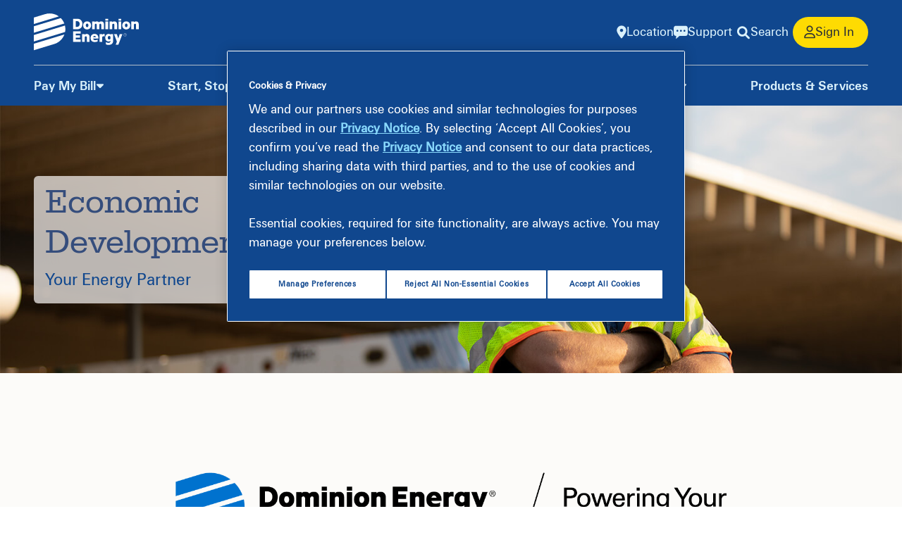

--- FILE ---
content_type: text/html; charset=utf-8
request_url: https://www.dominionenergy.com/economic-development
body_size: 46693
content:


<!DOCTYPE html>
<html lang="en">

<head>
    <link rel="shortcut icon" href="/dom-favicon.ico" type="image/x-icon">

        <meta charset="utf-8">
    <meta http-equiv="X-UA-Compatible" content="IE=edge"><script type="text/javascript">window.NREUM||(NREUM={});NREUM.info = {"beacon":"bam.nr-data.net","errorBeacon":"bam.nr-data.net","licenseKey":"89f2d13b53","applicationID":"1497274931","transactionName":"ZQQDbBdQDUBUUURcDlxOLG4mHjBaQVdTWhNXIg5WEUMMX1lXQhooXAUEQA==","queueTime":0,"applicationTime":238,"agent":"","atts":""}</script><script type="text/javascript">(window.NREUM||(NREUM={})).init={privacy:{cookies_enabled:true},ajax:{deny_list:["bam.nr-data.net"]},feature_flags:["soft_nav"],distributed_tracing:{enabled:true}};(window.NREUM||(NREUM={})).loader_config={agentID:"1589011745",accountID:"1339367",trustKey:"1339367",xpid:"VQUEWFVVDxABUFhVBQYDX1cA",licenseKey:"89f2d13b53",applicationID:"1497274931",browserID:"1589011745"};;/*! For license information please see nr-loader-spa-1.308.0.min.js.LICENSE.txt */
(()=>{var e,t,r={384:(e,t,r)=>{"use strict";r.d(t,{NT:()=>a,US:()=>u,Zm:()=>o,bQ:()=>d,dV:()=>c,pV:()=>l});var n=r(6154),i=r(1863),s=r(1910);const a={beacon:"bam.nr-data.net",errorBeacon:"bam.nr-data.net"};function o(){return n.gm.NREUM||(n.gm.NREUM={}),void 0===n.gm.newrelic&&(n.gm.newrelic=n.gm.NREUM),n.gm.NREUM}function c(){let e=o();return e.o||(e.o={ST:n.gm.setTimeout,SI:n.gm.setImmediate||n.gm.setInterval,CT:n.gm.clearTimeout,XHR:n.gm.XMLHttpRequest,REQ:n.gm.Request,EV:n.gm.Event,PR:n.gm.Promise,MO:n.gm.MutationObserver,FETCH:n.gm.fetch,WS:n.gm.WebSocket},(0,s.i)(...Object.values(e.o))),e}function d(e,t){let r=o();r.initializedAgents??={},t.initializedAt={ms:(0,i.t)(),date:new Date},r.initializedAgents[e]=t}function u(e,t){o()[e]=t}function l(){return function(){let e=o();const t=e.info||{};e.info={beacon:a.beacon,errorBeacon:a.errorBeacon,...t}}(),function(){let e=o();const t=e.init||{};e.init={...t}}(),c(),function(){let e=o();const t=e.loader_config||{};e.loader_config={...t}}(),o()}},782:(e,t,r)=>{"use strict";r.d(t,{T:()=>n});const n=r(860).K7.pageViewTiming},860:(e,t,r)=>{"use strict";r.d(t,{$J:()=>u,K7:()=>c,P3:()=>d,XX:()=>i,Yy:()=>o,df:()=>s,qY:()=>n,v4:()=>a});const n="events",i="jserrors",s="browser/blobs",a="rum",o="browser/logs",c={ajax:"ajax",genericEvents:"generic_events",jserrors:i,logging:"logging",metrics:"metrics",pageAction:"page_action",pageViewEvent:"page_view_event",pageViewTiming:"page_view_timing",sessionReplay:"session_replay",sessionTrace:"session_trace",softNav:"soft_navigations",spa:"spa"},d={[c.pageViewEvent]:1,[c.pageViewTiming]:2,[c.metrics]:3,[c.jserrors]:4,[c.spa]:5,[c.ajax]:6,[c.sessionTrace]:7,[c.softNav]:8,[c.sessionReplay]:9,[c.logging]:10,[c.genericEvents]:11},u={[c.pageViewEvent]:a,[c.pageViewTiming]:n,[c.ajax]:n,[c.spa]:n,[c.softNav]:n,[c.metrics]:i,[c.jserrors]:i,[c.sessionTrace]:s,[c.sessionReplay]:s,[c.logging]:o,[c.genericEvents]:"ins"}},944:(e,t,r)=>{"use strict";r.d(t,{R:()=>i});var n=r(3241);function i(e,t){"function"==typeof console.debug&&(console.debug("New Relic Warning: https://github.com/newrelic/newrelic-browser-agent/blob/main/docs/warning-codes.md#".concat(e),t),(0,n.W)({agentIdentifier:null,drained:null,type:"data",name:"warn",feature:"warn",data:{code:e,secondary:t}}))}},993:(e,t,r)=>{"use strict";r.d(t,{A$:()=>s,ET:()=>a,TZ:()=>o,p_:()=>i});var n=r(860);const i={ERROR:"ERROR",WARN:"WARN",INFO:"INFO",DEBUG:"DEBUG",TRACE:"TRACE"},s={OFF:0,ERROR:1,WARN:2,INFO:3,DEBUG:4,TRACE:5},a="log",o=n.K7.logging},1541:(e,t,r)=>{"use strict";r.d(t,{U:()=>i,f:()=>n});const n={MFE:"MFE",BA:"BA"};function i(e,t){if(2!==t?.harvestEndpointVersion)return{};const r=t.agentRef.runtime.appMetadata.agents[0].entityGuid;return e?{"source.id":e.id,"source.name":e.name,"source.type":e.type,"parent.id":e.parent?.id||r,"parent.type":e.parent?.type||n.BA}:{"entity.guid":r,appId:t.agentRef.info.applicationID}}},1687:(e,t,r)=>{"use strict";r.d(t,{Ak:()=>d,Ze:()=>h,x3:()=>u});var n=r(3241),i=r(7836),s=r(3606),a=r(860),o=r(2646);const c={};function d(e,t){const r={staged:!1,priority:a.P3[t]||0};l(e),c[e].get(t)||c[e].set(t,r)}function u(e,t){e&&c[e]&&(c[e].get(t)&&c[e].delete(t),p(e,t,!1),c[e].size&&f(e))}function l(e){if(!e)throw new Error("agentIdentifier required");c[e]||(c[e]=new Map)}function h(e="",t="feature",r=!1){if(l(e),!e||!c[e].get(t)||r)return p(e,t);c[e].get(t).staged=!0,f(e)}function f(e){const t=Array.from(c[e]);t.every(([e,t])=>t.staged)&&(t.sort((e,t)=>e[1].priority-t[1].priority),t.forEach(([t])=>{c[e].delete(t),p(e,t)}))}function p(e,t,r=!0){const a=e?i.ee.get(e):i.ee,c=s.i.handlers;if(!a.aborted&&a.backlog&&c){if((0,n.W)({agentIdentifier:e,type:"lifecycle",name:"drain",feature:t}),r){const e=a.backlog[t],r=c[t];if(r){for(let t=0;e&&t<e.length;++t)g(e[t],r);Object.entries(r).forEach(([e,t])=>{Object.values(t||{}).forEach(t=>{t[0]?.on&&t[0]?.context()instanceof o.y&&t[0].on(e,t[1])})})}}a.isolatedBacklog||delete c[t],a.backlog[t]=null,a.emit("drain-"+t,[])}}function g(e,t){var r=e[1];Object.values(t[r]||{}).forEach(t=>{var r=e[0];if(t[0]===r){var n=t[1],i=e[3],s=e[2];n.apply(i,s)}})}},1738:(e,t,r)=>{"use strict";r.d(t,{U:()=>f,Y:()=>h});var n=r(3241),i=r(9908),s=r(1863),a=r(944),o=r(5701),c=r(3969),d=r(8362),u=r(860),l=r(4261);function h(e,t,r,s){const h=s||r;!h||h[e]&&h[e]!==d.d.prototype[e]||(h[e]=function(){(0,i.p)(c.xV,["API/"+e+"/called"],void 0,u.K7.metrics,r.ee),(0,n.W)({agentIdentifier:r.agentIdentifier,drained:!!o.B?.[r.agentIdentifier],type:"data",name:"api",feature:l.Pl+e,data:{}});try{return t.apply(this,arguments)}catch(e){(0,a.R)(23,e)}})}function f(e,t,r,n,a){const o=e.info;null===r?delete o.jsAttributes[t]:o.jsAttributes[t]=r,(a||null===r)&&(0,i.p)(l.Pl+n,[(0,s.t)(),t,r],void 0,"session",e.ee)}},1741:(e,t,r)=>{"use strict";r.d(t,{W:()=>s});var n=r(944),i=r(4261);class s{#e(e,...t){if(this[e]!==s.prototype[e])return this[e](...t);(0,n.R)(35,e)}addPageAction(e,t){return this.#e(i.hG,e,t)}register(e){return this.#e(i.eY,e)}recordCustomEvent(e,t){return this.#e(i.fF,e,t)}setPageViewName(e,t){return this.#e(i.Fw,e,t)}setCustomAttribute(e,t,r){return this.#e(i.cD,e,t,r)}noticeError(e,t){return this.#e(i.o5,e,t)}setUserId(e,t=!1){return this.#e(i.Dl,e,t)}setApplicationVersion(e){return this.#e(i.nb,e)}setErrorHandler(e){return this.#e(i.bt,e)}addRelease(e,t){return this.#e(i.k6,e,t)}log(e,t){return this.#e(i.$9,e,t)}start(){return this.#e(i.d3)}finished(e){return this.#e(i.BL,e)}recordReplay(){return this.#e(i.CH)}pauseReplay(){return this.#e(i.Tb)}addToTrace(e){return this.#e(i.U2,e)}setCurrentRouteName(e){return this.#e(i.PA,e)}interaction(e){return this.#e(i.dT,e)}wrapLogger(e,t,r){return this.#e(i.Wb,e,t,r)}measure(e,t){return this.#e(i.V1,e,t)}consent(e){return this.#e(i.Pv,e)}}},1863:(e,t,r)=>{"use strict";function n(){return Math.floor(performance.now())}r.d(t,{t:()=>n})},1910:(e,t,r)=>{"use strict";r.d(t,{i:()=>s});var n=r(944);const i=new Map;function s(...e){return e.every(e=>{if(i.has(e))return i.get(e);const t="function"==typeof e?e.toString():"",r=t.includes("[native code]"),s=t.includes("nrWrapper");return r||s||(0,n.R)(64,e?.name||t),i.set(e,r),r})}},2555:(e,t,r)=>{"use strict";r.d(t,{D:()=>o,f:()=>a});var n=r(384),i=r(8122);const s={beacon:n.NT.beacon,errorBeacon:n.NT.errorBeacon,licenseKey:void 0,applicationID:void 0,sa:void 0,queueTime:void 0,applicationTime:void 0,ttGuid:void 0,user:void 0,account:void 0,product:void 0,extra:void 0,jsAttributes:{},userAttributes:void 0,atts:void 0,transactionName:void 0,tNamePlain:void 0};function a(e){try{return!!e.licenseKey&&!!e.errorBeacon&&!!e.applicationID}catch(e){return!1}}const o=e=>(0,i.a)(e,s)},2614:(e,t,r)=>{"use strict";r.d(t,{BB:()=>a,H3:()=>n,g:()=>d,iL:()=>c,tS:()=>o,uh:()=>i,wk:()=>s});const n="NRBA",i="SESSION",s=144e5,a=18e5,o={STARTED:"session-started",PAUSE:"session-pause",RESET:"session-reset",RESUME:"session-resume",UPDATE:"session-update"},c={SAME_TAB:"same-tab",CROSS_TAB:"cross-tab"},d={OFF:0,FULL:1,ERROR:2}},2646:(e,t,r)=>{"use strict";r.d(t,{y:()=>n});class n{constructor(e){this.contextId=e}}},2843:(e,t,r)=>{"use strict";r.d(t,{G:()=>s,u:()=>i});var n=r(3878);function i(e,t=!1,r,i){(0,n.DD)("visibilitychange",function(){if(t)return void("hidden"===document.visibilityState&&e());e(document.visibilityState)},r,i)}function s(e,t,r){(0,n.sp)("pagehide",e,t,r)}},3241:(e,t,r)=>{"use strict";r.d(t,{W:()=>s});var n=r(6154);const i="newrelic";function s(e={}){try{n.gm.dispatchEvent(new CustomEvent(i,{detail:e}))}catch(e){}}},3304:(e,t,r)=>{"use strict";r.d(t,{A:()=>s});var n=r(7836);const i=()=>{const e=new WeakSet;return(t,r)=>{if("object"==typeof r&&null!==r){if(e.has(r))return;e.add(r)}return r}};function s(e){try{return JSON.stringify(e,i())??""}catch(e){try{n.ee.emit("internal-error",[e])}catch(e){}return""}}},3333:(e,t,r)=>{"use strict";r.d(t,{$v:()=>u,TZ:()=>n,Xh:()=>c,Zp:()=>i,kd:()=>d,mq:()=>o,nf:()=>a,qN:()=>s});const n=r(860).K7.genericEvents,i=["auxclick","click","copy","keydown","paste","scrollend"],s=["focus","blur"],a=4,o=1e3,c=2e3,d=["PageAction","UserAction","BrowserPerformance"],u={RESOURCES:"experimental.resources",REGISTER:"register"}},3434:(e,t,r)=>{"use strict";r.d(t,{Jt:()=>s,YM:()=>d});var n=r(7836),i=r(5607);const s="nr@original:".concat(i.W),a=50;var o=Object.prototype.hasOwnProperty,c=!1;function d(e,t){return e||(e=n.ee),r.inPlace=function(e,t,n,i,s){n||(n="");const a="-"===n.charAt(0);for(let o=0;o<t.length;o++){const c=t[o],d=e[c];l(d)||(e[c]=r(d,a?c+n:n,i,c,s))}},r.flag=s,r;function r(t,r,n,c,d){return l(t)?t:(r||(r=""),nrWrapper[s]=t,function(e,t,r){if(Object.defineProperty&&Object.keys)try{return Object.keys(e).forEach(function(r){Object.defineProperty(t,r,{get:function(){return e[r]},set:function(t){return e[r]=t,t}})}),t}catch(e){u([e],r)}for(var n in e)o.call(e,n)&&(t[n]=e[n])}(t,nrWrapper,e),nrWrapper);function nrWrapper(){var s,o,l,h;let f;try{o=this,s=[...arguments],l="function"==typeof n?n(s,o):n||{}}catch(t){u([t,"",[s,o,c],l],e)}i(r+"start",[s,o,c],l,d);const p=performance.now();let g;try{return h=t.apply(o,s),g=performance.now(),h}catch(e){throw g=performance.now(),i(r+"err",[s,o,e],l,d),f=e,f}finally{const e=g-p,t={start:p,end:g,duration:e,isLongTask:e>=a,methodName:c,thrownError:f};t.isLongTask&&i("long-task",[t,o],l,d),i(r+"end",[s,o,h],l,d)}}}function i(r,n,i,s){if(!c||t){var a=c;c=!0;try{e.emit(r,n,i,t,s)}catch(t){u([t,r,n,i],e)}c=a}}}function u(e,t){t||(t=n.ee);try{t.emit("internal-error",e)}catch(e){}}function l(e){return!(e&&"function"==typeof e&&e.apply&&!e[s])}},3606:(e,t,r)=>{"use strict";r.d(t,{i:()=>s});var n=r(9908);s.on=a;var i=s.handlers={};function s(e,t,r,s){a(s||n.d,i,e,t,r)}function a(e,t,r,i,s){s||(s="feature"),e||(e=n.d);var a=t[s]=t[s]||{};(a[r]=a[r]||[]).push([e,i])}},3738:(e,t,r)=>{"use strict";r.d(t,{He:()=>i,Kp:()=>o,Lc:()=>d,Rz:()=>u,TZ:()=>n,bD:()=>s,d3:()=>a,jx:()=>l,sl:()=>h,uP:()=>c});const n=r(860).K7.sessionTrace,i="bstResource",s="resource",a="-start",o="-end",c="fn"+a,d="fn"+o,u="pushState",l=1e3,h=3e4},3785:(e,t,r)=>{"use strict";r.d(t,{R:()=>c,b:()=>d});var n=r(9908),i=r(1863),s=r(860),a=r(3969),o=r(993);function c(e,t,r={},c=o.p_.INFO,d=!0,u,l=(0,i.t)()){(0,n.p)(a.xV,["API/logging/".concat(c.toLowerCase(),"/called")],void 0,s.K7.metrics,e),(0,n.p)(o.ET,[l,t,r,c,d,u],void 0,s.K7.logging,e)}function d(e){return"string"==typeof e&&Object.values(o.p_).some(t=>t===e.toUpperCase().trim())}},3878:(e,t,r)=>{"use strict";function n(e,t){return{capture:e,passive:!1,signal:t}}function i(e,t,r=!1,i){window.addEventListener(e,t,n(r,i))}function s(e,t,r=!1,i){document.addEventListener(e,t,n(r,i))}r.d(t,{DD:()=>s,jT:()=>n,sp:()=>i})},3962:(e,t,r)=>{"use strict";r.d(t,{AM:()=>a,O2:()=>l,OV:()=>s,Qu:()=>h,TZ:()=>c,ih:()=>f,pP:()=>o,t1:()=>u,tC:()=>i,wD:()=>d});var n=r(860);const i=["click","keydown","submit"],s="popstate",a="api",o="initialPageLoad",c=n.K7.softNav,d=5e3,u=500,l={INITIAL_PAGE_LOAD:"",ROUTE_CHANGE:1,UNSPECIFIED:2},h={INTERACTION:1,AJAX:2,CUSTOM_END:3,CUSTOM_TRACER:4},f={IP:"in progress",PF:"pending finish",FIN:"finished",CAN:"cancelled"}},3969:(e,t,r)=>{"use strict";r.d(t,{TZ:()=>n,XG:()=>o,rs:()=>i,xV:()=>a,z_:()=>s});const n=r(860).K7.metrics,i="sm",s="cm",a="storeSupportabilityMetrics",o="storeEventMetrics"},4234:(e,t,r)=>{"use strict";r.d(t,{W:()=>s});var n=r(7836),i=r(1687);class s{constructor(e,t){this.agentIdentifier=e,this.ee=n.ee.get(e),this.featureName=t,this.blocked=!1}deregisterDrain(){(0,i.x3)(this.agentIdentifier,this.featureName)}}},4261:(e,t,r)=>{"use strict";r.d(t,{$9:()=>u,BL:()=>c,CH:()=>p,Dl:()=>R,Fw:()=>w,PA:()=>v,Pl:()=>n,Pv:()=>A,Tb:()=>h,U2:()=>a,V1:()=>E,Wb:()=>T,bt:()=>y,cD:()=>b,d3:()=>x,dT:()=>d,eY:()=>g,fF:()=>f,hG:()=>s,hw:()=>i,k6:()=>o,nb:()=>m,o5:()=>l});const n="api-",i=n+"ixn-",s="addPageAction",a="addToTrace",o="addRelease",c="finished",d="interaction",u="log",l="noticeError",h="pauseReplay",f="recordCustomEvent",p="recordReplay",g="register",m="setApplicationVersion",v="setCurrentRouteName",b="setCustomAttribute",y="setErrorHandler",w="setPageViewName",R="setUserId",x="start",T="wrapLogger",E="measure",A="consent"},5205:(e,t,r)=>{"use strict";r.d(t,{j:()=>S});var n=r(384),i=r(1741);var s=r(2555),a=r(3333);const o=e=>{if(!e||"string"!=typeof e)return!1;try{document.createDocumentFragment().querySelector(e)}catch{return!1}return!0};var c=r(2614),d=r(944),u=r(8122);const l="[data-nr-mask]",h=e=>(0,u.a)(e,(()=>{const e={feature_flags:[],experimental:{allow_registered_children:!1,resources:!1},mask_selector:"*",block_selector:"[data-nr-block]",mask_input_options:{color:!1,date:!1,"datetime-local":!1,email:!1,month:!1,number:!1,range:!1,search:!1,tel:!1,text:!1,time:!1,url:!1,week:!1,textarea:!1,select:!1,password:!0}};return{ajax:{deny_list:void 0,block_internal:!0,enabled:!0,autoStart:!0},api:{get allow_registered_children(){return e.feature_flags.includes(a.$v.REGISTER)||e.experimental.allow_registered_children},set allow_registered_children(t){e.experimental.allow_registered_children=t},duplicate_registered_data:!1},browser_consent_mode:{enabled:!1},distributed_tracing:{enabled:void 0,exclude_newrelic_header:void 0,cors_use_newrelic_header:void 0,cors_use_tracecontext_headers:void 0,allowed_origins:void 0},get feature_flags(){return e.feature_flags},set feature_flags(t){e.feature_flags=t},generic_events:{enabled:!0,autoStart:!0},harvest:{interval:30},jserrors:{enabled:!0,autoStart:!0},logging:{enabled:!0,autoStart:!0},metrics:{enabled:!0,autoStart:!0},obfuscate:void 0,page_action:{enabled:!0},page_view_event:{enabled:!0,autoStart:!0},page_view_timing:{enabled:!0,autoStart:!0},performance:{capture_marks:!1,capture_measures:!1,capture_detail:!0,resources:{get enabled(){return e.feature_flags.includes(a.$v.RESOURCES)||e.experimental.resources},set enabled(t){e.experimental.resources=t},asset_types:[],first_party_domains:[],ignore_newrelic:!0}},privacy:{cookies_enabled:!0},proxy:{assets:void 0,beacon:void 0},session:{expiresMs:c.wk,inactiveMs:c.BB},session_replay:{autoStart:!0,enabled:!1,preload:!1,sampling_rate:10,error_sampling_rate:100,collect_fonts:!1,inline_images:!1,fix_stylesheets:!0,mask_all_inputs:!0,get mask_text_selector(){return e.mask_selector},set mask_text_selector(t){o(t)?e.mask_selector="".concat(t,",").concat(l):""===t||null===t?e.mask_selector=l:(0,d.R)(5,t)},get block_class(){return"nr-block"},get ignore_class(){return"nr-ignore"},get mask_text_class(){return"nr-mask"},get block_selector(){return e.block_selector},set block_selector(t){o(t)?e.block_selector+=",".concat(t):""!==t&&(0,d.R)(6,t)},get mask_input_options(){return e.mask_input_options},set mask_input_options(t){t&&"object"==typeof t?e.mask_input_options={...t,password:!0}:(0,d.R)(7,t)}},session_trace:{enabled:!0,autoStart:!0},soft_navigations:{enabled:!0,autoStart:!0},spa:{enabled:!0,autoStart:!0},ssl:void 0,user_actions:{enabled:!0,elementAttributes:["id","className","tagName","type"]}}})());var f=r(6154),p=r(9324);let g=0;const m={buildEnv:p.F3,distMethod:p.Xs,version:p.xv,originTime:f.WN},v={consented:!1},b={appMetadata:{},get consented(){return this.session?.state?.consent||v.consented},set consented(e){v.consented=e},customTransaction:void 0,denyList:void 0,disabled:!1,harvester:void 0,isolatedBacklog:!1,isRecording:!1,loaderType:void 0,maxBytes:3e4,obfuscator:void 0,onerror:void 0,ptid:void 0,releaseIds:{},session:void 0,timeKeeper:void 0,registeredEntities:[],jsAttributesMetadata:{bytes:0},get harvestCount(){return++g}},y=e=>{const t=(0,u.a)(e,b),r=Object.keys(m).reduce((e,t)=>(e[t]={value:m[t],writable:!1,configurable:!0,enumerable:!0},e),{});return Object.defineProperties(t,r)};var w=r(5701);const R=e=>{const t=e.startsWith("http");e+="/",r.p=t?e:"https://"+e};var x=r(7836),T=r(3241);const E={accountID:void 0,trustKey:void 0,agentID:void 0,licenseKey:void 0,applicationID:void 0,xpid:void 0},A=e=>(0,u.a)(e,E),_=new Set;function S(e,t={},r,a){let{init:o,info:c,loader_config:d,runtime:u={},exposed:l=!0}=t;if(!c){const e=(0,n.pV)();o=e.init,c=e.info,d=e.loader_config}e.init=h(o||{}),e.loader_config=A(d||{}),c.jsAttributes??={},f.bv&&(c.jsAttributes.isWorker=!0),e.info=(0,s.D)(c);const p=e.init,g=[c.beacon,c.errorBeacon];_.has(e.agentIdentifier)||(p.proxy.assets&&(R(p.proxy.assets),g.push(p.proxy.assets)),p.proxy.beacon&&g.push(p.proxy.beacon),e.beacons=[...g],function(e){const t=(0,n.pV)();Object.getOwnPropertyNames(i.W.prototype).forEach(r=>{const n=i.W.prototype[r];if("function"!=typeof n||"constructor"===n)return;let s=t[r];e[r]&&!1!==e.exposed&&"micro-agent"!==e.runtime?.loaderType&&(t[r]=(...t)=>{const n=e[r](...t);return s?s(...t):n})})}(e),(0,n.US)("activatedFeatures",w.B)),u.denyList=[...p.ajax.deny_list||[],...p.ajax.block_internal?g:[]],u.ptid=e.agentIdentifier,u.loaderType=r,e.runtime=y(u),_.has(e.agentIdentifier)||(e.ee=x.ee.get(e.agentIdentifier),e.exposed=l,(0,T.W)({agentIdentifier:e.agentIdentifier,drained:!!w.B?.[e.agentIdentifier],type:"lifecycle",name:"initialize",feature:void 0,data:e.config})),_.add(e.agentIdentifier)}},5270:(e,t,r)=>{"use strict";r.d(t,{Aw:()=>a,SR:()=>s,rF:()=>o});var n=r(384),i=r(7767);function s(e){return!!(0,n.dV)().o.MO&&(0,i.V)(e)&&!0===e?.session_trace.enabled}function a(e){return!0===e?.session_replay.preload&&s(e)}function o(e,t){try{if("string"==typeof t?.type){if("password"===t.type.toLowerCase())return"*".repeat(e?.length||0);if(void 0!==t?.dataset?.nrUnmask||t?.classList?.contains("nr-unmask"))return e}}catch(e){}return"string"==typeof e?e.replace(/[\S]/g,"*"):"*".repeat(e?.length||0)}},5289:(e,t,r)=>{"use strict";r.d(t,{GG:()=>a,Qr:()=>c,sB:()=>o});var n=r(3878),i=r(6389);function s(){return"undefined"==typeof document||"complete"===document.readyState}function a(e,t){if(s())return e();const r=(0,i.J)(e),a=setInterval(()=>{s()&&(clearInterval(a),r())},500);(0,n.sp)("load",r,t)}function o(e){if(s())return e();(0,n.DD)("DOMContentLoaded",e)}function c(e){if(s())return e();(0,n.sp)("popstate",e)}},5607:(e,t,r)=>{"use strict";r.d(t,{W:()=>n});const n=(0,r(9566).bz)()},5701:(e,t,r)=>{"use strict";r.d(t,{B:()=>s,t:()=>a});var n=r(3241);const i=new Set,s={};function a(e,t){const r=t.agentIdentifier;s[r]??={},e&&"object"==typeof e&&(i.has(r)||(t.ee.emit("rumresp",[e]),s[r]=e,i.add(r),(0,n.W)({agentIdentifier:r,loaded:!0,drained:!0,type:"lifecycle",name:"load",feature:void 0,data:e})))}},6154:(e,t,r)=>{"use strict";r.d(t,{OF:()=>d,RI:()=>i,WN:()=>h,bv:()=>s,eN:()=>f,gm:()=>a,lR:()=>l,m:()=>c,mw:()=>o,sb:()=>u});var n=r(1863);const i="undefined"!=typeof window&&!!window.document,s="undefined"!=typeof WorkerGlobalScope&&("undefined"!=typeof self&&self instanceof WorkerGlobalScope&&self.navigator instanceof WorkerNavigator||"undefined"!=typeof globalThis&&globalThis instanceof WorkerGlobalScope&&globalThis.navigator instanceof WorkerNavigator),a=i?window:"undefined"!=typeof WorkerGlobalScope&&("undefined"!=typeof self&&self instanceof WorkerGlobalScope&&self||"undefined"!=typeof globalThis&&globalThis instanceof WorkerGlobalScope&&globalThis),o=Boolean("hidden"===a?.document?.visibilityState),c=""+a?.location,d=/iPad|iPhone|iPod/.test(a.navigator?.userAgent),u=d&&"undefined"==typeof SharedWorker,l=(()=>{const e=a.navigator?.userAgent?.match(/Firefox[/\s](\d+\.\d+)/);return Array.isArray(e)&&e.length>=2?+e[1]:0})(),h=Date.now()-(0,n.t)(),f=()=>"undefined"!=typeof PerformanceNavigationTiming&&a?.performance?.getEntriesByType("navigation")?.[0]?.responseStart},6344:(e,t,r)=>{"use strict";r.d(t,{BB:()=>u,Qb:()=>l,TZ:()=>i,Ug:()=>a,Vh:()=>s,_s:()=>o,bc:()=>d,yP:()=>c});var n=r(2614);const i=r(860).K7.sessionReplay,s="errorDuringReplay",a=.12,o={DomContentLoaded:0,Load:1,FullSnapshot:2,IncrementalSnapshot:3,Meta:4,Custom:5},c={[n.g.ERROR]:15e3,[n.g.FULL]:3e5,[n.g.OFF]:0},d={RESET:{message:"Session was reset",sm:"Reset"},IMPORT:{message:"Recorder failed to import",sm:"Import"},TOO_MANY:{message:"429: Too Many Requests",sm:"Too-Many"},TOO_BIG:{message:"Payload was too large",sm:"Too-Big"},CROSS_TAB:{message:"Session Entity was set to OFF on another tab",sm:"Cross-Tab"},ENTITLEMENTS:{message:"Session Replay is not allowed and will not be started",sm:"Entitlement"}},u=5e3,l={API:"api",RESUME:"resume",SWITCH_TO_FULL:"switchToFull",INITIALIZE:"initialize",PRELOAD:"preload"}},6389:(e,t,r)=>{"use strict";function n(e,t=500,r={}){const n=r?.leading||!1;let i;return(...r)=>{n&&void 0===i&&(e.apply(this,r),i=setTimeout(()=>{i=clearTimeout(i)},t)),n||(clearTimeout(i),i=setTimeout(()=>{e.apply(this,r)},t))}}function i(e){let t=!1;return(...r)=>{t||(t=!0,e.apply(this,r))}}r.d(t,{J:()=>i,s:()=>n})},6630:(e,t,r)=>{"use strict";r.d(t,{T:()=>n});const n=r(860).K7.pageViewEvent},6774:(e,t,r)=>{"use strict";r.d(t,{T:()=>n});const n=r(860).K7.jserrors},7295:(e,t,r)=>{"use strict";r.d(t,{Xv:()=>a,gX:()=>i,iW:()=>s});var n=[];function i(e){if(!e||s(e))return!1;if(0===n.length)return!0;if("*"===n[0].hostname)return!1;for(var t=0;t<n.length;t++){var r=n[t];if(r.hostname.test(e.hostname)&&r.pathname.test(e.pathname))return!1}return!0}function s(e){return void 0===e.hostname}function a(e){if(n=[],e&&e.length)for(var t=0;t<e.length;t++){let r=e[t];if(!r)continue;if("*"===r)return void(n=[{hostname:"*"}]);0===r.indexOf("http://")?r=r.substring(7):0===r.indexOf("https://")&&(r=r.substring(8));const i=r.indexOf("/");let s,a;i>0?(s=r.substring(0,i),a=r.substring(i)):(s=r,a="*");let[c]=s.split(":");n.push({hostname:o(c),pathname:o(a,!0)})}}function o(e,t=!1){const r=e.replace(/[.+?^${}()|[\]\\]/g,e=>"\\"+e).replace(/\*/g,".*?");return new RegExp((t?"^":"")+r+"$")}},7485:(e,t,r)=>{"use strict";r.d(t,{D:()=>i});var n=r(6154);function i(e){if(0===(e||"").indexOf("data:"))return{protocol:"data"};try{const t=new URL(e,location.href),r={port:t.port,hostname:t.hostname,pathname:t.pathname,search:t.search,protocol:t.protocol.slice(0,t.protocol.indexOf(":")),sameOrigin:t.protocol===n.gm?.location?.protocol&&t.host===n.gm?.location?.host};return r.port&&""!==r.port||("http:"===t.protocol&&(r.port="80"),"https:"===t.protocol&&(r.port="443")),r.pathname&&""!==r.pathname?r.pathname.startsWith("/")||(r.pathname="/".concat(r.pathname)):r.pathname="/",r}catch(e){return{}}}},7699:(e,t,r)=>{"use strict";r.d(t,{It:()=>s,KC:()=>o,No:()=>i,qh:()=>a});var n=r(860);const i=16e3,s=1e6,a="SESSION_ERROR",o={[n.K7.logging]:!0,[n.K7.genericEvents]:!1,[n.K7.jserrors]:!1,[n.K7.ajax]:!1}},7767:(e,t,r)=>{"use strict";r.d(t,{V:()=>i});var n=r(6154);const i=e=>n.RI&&!0===e?.privacy.cookies_enabled},7836:(e,t,r)=>{"use strict";r.d(t,{P:()=>o,ee:()=>c});var n=r(384),i=r(8990),s=r(2646),a=r(5607);const o="nr@context:".concat(a.W),c=function e(t,r){var n={},a={},u={},l=!1;try{l=16===r.length&&d.initializedAgents?.[r]?.runtime.isolatedBacklog}catch(e){}var h={on:p,addEventListener:p,removeEventListener:function(e,t){var r=n[e];if(!r)return;for(var i=0;i<r.length;i++)r[i]===t&&r.splice(i,1)},emit:function(e,r,n,i,s){!1!==s&&(s=!0);if(c.aborted&&!i)return;t&&s&&t.emit(e,r,n);var o=f(n);g(e).forEach(e=>{e.apply(o,r)});var d=v()[a[e]];d&&d.push([h,e,r,o]);return o},get:m,listeners:g,context:f,buffer:function(e,t){const r=v();if(t=t||"feature",h.aborted)return;Object.entries(e||{}).forEach(([e,n])=>{a[n]=t,t in r||(r[t]=[])})},abort:function(){h._aborted=!0,Object.keys(h.backlog).forEach(e=>{delete h.backlog[e]})},isBuffering:function(e){return!!v()[a[e]]},debugId:r,backlog:l?{}:t&&"object"==typeof t.backlog?t.backlog:{},isolatedBacklog:l};return Object.defineProperty(h,"aborted",{get:()=>{let e=h._aborted||!1;return e||(t&&(e=t.aborted),e)}}),h;function f(e){return e&&e instanceof s.y?e:e?(0,i.I)(e,o,()=>new s.y(o)):new s.y(o)}function p(e,t){n[e]=g(e).concat(t)}function g(e){return n[e]||[]}function m(t){return u[t]=u[t]||e(h,t)}function v(){return h.backlog}}(void 0,"globalEE"),d=(0,n.Zm)();d.ee||(d.ee=c)},8122:(e,t,r)=>{"use strict";r.d(t,{a:()=>i});var n=r(944);function i(e,t){try{if(!e||"object"!=typeof e)return(0,n.R)(3);if(!t||"object"!=typeof t)return(0,n.R)(4);const r=Object.create(Object.getPrototypeOf(t),Object.getOwnPropertyDescriptors(t)),s=0===Object.keys(r).length?e:r;for(let a in s)if(void 0!==e[a])try{if(null===e[a]){r[a]=null;continue}Array.isArray(e[a])&&Array.isArray(t[a])?r[a]=Array.from(new Set([...e[a],...t[a]])):"object"==typeof e[a]&&"object"==typeof t[a]?r[a]=i(e[a],t[a]):r[a]=e[a]}catch(e){r[a]||(0,n.R)(1,e)}return r}catch(e){(0,n.R)(2,e)}}},8139:(e,t,r)=>{"use strict";r.d(t,{u:()=>h});var n=r(7836),i=r(3434),s=r(8990),a=r(6154);const o={},c=a.gm.XMLHttpRequest,d="addEventListener",u="removeEventListener",l="nr@wrapped:".concat(n.P);function h(e){var t=function(e){return(e||n.ee).get("events")}(e);if(o[t.debugId]++)return t;o[t.debugId]=1;var r=(0,i.YM)(t,!0);function h(e){r.inPlace(e,[d,u],"-",p)}function p(e,t){return e[1]}return"getPrototypeOf"in Object&&(a.RI&&f(document,h),c&&f(c.prototype,h),f(a.gm,h)),t.on(d+"-start",function(e,t){var n=e[1];if(null!==n&&("function"==typeof n||"object"==typeof n)&&"newrelic"!==e[0]){var i=(0,s.I)(n,l,function(){var e={object:function(){if("function"!=typeof n.handleEvent)return;return n.handleEvent.apply(n,arguments)},function:n}[typeof n];return e?r(e,"fn-",null,e.name||"anonymous"):n});this.wrapped=e[1]=i}}),t.on(u+"-start",function(e){e[1]=this.wrapped||e[1]}),t}function f(e,t,...r){let n=e;for(;"object"==typeof n&&!Object.prototype.hasOwnProperty.call(n,d);)n=Object.getPrototypeOf(n);n&&t(n,...r)}},8362:(e,t,r)=>{"use strict";r.d(t,{d:()=>s});var n=r(9566),i=r(1741);class s extends i.W{agentIdentifier=(0,n.LA)(16)}},8374:(e,t,r)=>{r.nc=(()=>{try{return document?.currentScript?.nonce}catch(e){}return""})()},8990:(e,t,r)=>{"use strict";r.d(t,{I:()=>i});var n=Object.prototype.hasOwnProperty;function i(e,t,r){if(n.call(e,t))return e[t];var i=r();if(Object.defineProperty&&Object.keys)try{return Object.defineProperty(e,t,{value:i,writable:!0,enumerable:!1}),i}catch(e){}return e[t]=i,i}},9119:(e,t,r)=>{"use strict";r.d(t,{L:()=>s});var n=/([^?#]*)[^#]*(#[^?]*|$).*/,i=/([^?#]*)().*/;function s(e,t){return e?e.replace(t?n:i,"$1$2"):e}},9300:(e,t,r)=>{"use strict";r.d(t,{T:()=>n});const n=r(860).K7.ajax},9324:(e,t,r)=>{"use strict";r.d(t,{AJ:()=>a,F3:()=>i,Xs:()=>s,Yq:()=>o,xv:()=>n});const n="1.308.0",i="PROD",s="CDN",a="@newrelic/rrweb",o="1.0.1"},9566:(e,t,r)=>{"use strict";r.d(t,{LA:()=>o,ZF:()=>c,bz:()=>a,el:()=>d});var n=r(6154);const i="xxxxxxxx-xxxx-4xxx-yxxx-xxxxxxxxxxxx";function s(e,t){return e?15&e[t]:16*Math.random()|0}function a(){const e=n.gm?.crypto||n.gm?.msCrypto;let t,r=0;return e&&e.getRandomValues&&(t=e.getRandomValues(new Uint8Array(30))),i.split("").map(e=>"x"===e?s(t,r++).toString(16):"y"===e?(3&s()|8).toString(16):e).join("")}function o(e){const t=n.gm?.crypto||n.gm?.msCrypto;let r,i=0;t&&t.getRandomValues&&(r=t.getRandomValues(new Uint8Array(e)));const a=[];for(var o=0;o<e;o++)a.push(s(r,i++).toString(16));return a.join("")}function c(){return o(16)}function d(){return o(32)}},9908:(e,t,r)=>{"use strict";r.d(t,{d:()=>n,p:()=>i});var n=r(7836).ee.get("handle");function i(e,t,r,i,s){s?(s.buffer([e],i),s.emit(e,t,r)):(n.buffer([e],i),n.emit(e,t,r))}}},n={};function i(e){var t=n[e];if(void 0!==t)return t.exports;var s=n[e]={exports:{}};return r[e](s,s.exports,i),s.exports}i.m=r,i.d=(e,t)=>{for(var r in t)i.o(t,r)&&!i.o(e,r)&&Object.defineProperty(e,r,{enumerable:!0,get:t[r]})},i.f={},i.e=e=>Promise.all(Object.keys(i.f).reduce((t,r)=>(i.f[r](e,t),t),[])),i.u=e=>({212:"nr-spa-compressor",249:"nr-spa-recorder",478:"nr-spa"}[e]+"-1.308.0.min.js"),i.o=(e,t)=>Object.prototype.hasOwnProperty.call(e,t),e={},t="NRBA-1.308.0.PROD:",i.l=(r,n,s,a)=>{if(e[r])e[r].push(n);else{var o,c;if(void 0!==s)for(var d=document.getElementsByTagName("script"),u=0;u<d.length;u++){var l=d[u];if(l.getAttribute("src")==r||l.getAttribute("data-webpack")==t+s){o=l;break}}if(!o){c=!0;var h={478:"sha512-RSfSVnmHk59T/uIPbdSE0LPeqcEdF4/+XhfJdBuccH5rYMOEZDhFdtnh6X6nJk7hGpzHd9Ujhsy7lZEz/ORYCQ==",249:"sha512-ehJXhmntm85NSqW4MkhfQqmeKFulra3klDyY0OPDUE+sQ3GokHlPh1pmAzuNy//3j4ac6lzIbmXLvGQBMYmrkg==",212:"sha512-B9h4CR46ndKRgMBcK+j67uSR2RCnJfGefU+A7FrgR/k42ovXy5x/MAVFiSvFxuVeEk/pNLgvYGMp1cBSK/G6Fg=="};(o=document.createElement("script")).charset="utf-8",i.nc&&o.setAttribute("nonce",i.nc),o.setAttribute("data-webpack",t+s),o.src=r,0!==o.src.indexOf(window.location.origin+"/")&&(o.crossOrigin="anonymous"),h[a]&&(o.integrity=h[a])}e[r]=[n];var f=(t,n)=>{o.onerror=o.onload=null,clearTimeout(p);var i=e[r];if(delete e[r],o.parentNode&&o.parentNode.removeChild(o),i&&i.forEach(e=>e(n)),t)return t(n)},p=setTimeout(f.bind(null,void 0,{type:"timeout",target:o}),12e4);o.onerror=f.bind(null,o.onerror),o.onload=f.bind(null,o.onload),c&&document.head.appendChild(o)}},i.r=e=>{"undefined"!=typeof Symbol&&Symbol.toStringTag&&Object.defineProperty(e,Symbol.toStringTag,{value:"Module"}),Object.defineProperty(e,"__esModule",{value:!0})},i.p="https://js-agent.newrelic.com/",(()=>{var e={38:0,788:0};i.f.j=(t,r)=>{var n=i.o(e,t)?e[t]:void 0;if(0!==n)if(n)r.push(n[2]);else{var s=new Promise((r,i)=>n=e[t]=[r,i]);r.push(n[2]=s);var a=i.p+i.u(t),o=new Error;i.l(a,r=>{if(i.o(e,t)&&(0!==(n=e[t])&&(e[t]=void 0),n)){var s=r&&("load"===r.type?"missing":r.type),a=r&&r.target&&r.target.src;o.message="Loading chunk "+t+" failed: ("+s+": "+a+")",o.name="ChunkLoadError",o.type=s,o.request=a,n[1](o)}},"chunk-"+t,t)}};var t=(t,r)=>{var n,s,[a,o,c]=r,d=0;if(a.some(t=>0!==e[t])){for(n in o)i.o(o,n)&&(i.m[n]=o[n]);if(c)c(i)}for(t&&t(r);d<a.length;d++)s=a[d],i.o(e,s)&&e[s]&&e[s][0](),e[s]=0},r=self["webpackChunk:NRBA-1.308.0.PROD"]=self["webpackChunk:NRBA-1.308.0.PROD"]||[];r.forEach(t.bind(null,0)),r.push=t.bind(null,r.push.bind(r))})(),(()=>{"use strict";i(8374);var e=i(8362),t=i(860);const r=Object.values(t.K7);var n=i(5205);var s=i(9908),a=i(1863),o=i(4261),c=i(1738);var d=i(1687),u=i(4234),l=i(5289),h=i(6154),f=i(944),p=i(5270),g=i(7767),m=i(6389),v=i(7699);class b extends u.W{constructor(e,t){super(e.agentIdentifier,t),this.agentRef=e,this.abortHandler=void 0,this.featAggregate=void 0,this.loadedSuccessfully=void 0,this.onAggregateImported=new Promise(e=>{this.loadedSuccessfully=e}),this.deferred=Promise.resolve(),!1===e.init[this.featureName].autoStart?this.deferred=new Promise((t,r)=>{this.ee.on("manual-start-all",(0,m.J)(()=>{(0,d.Ak)(e.agentIdentifier,this.featureName),t()}))}):(0,d.Ak)(e.agentIdentifier,t)}importAggregator(e,t,r={}){if(this.featAggregate)return;const n=async()=>{let n;await this.deferred;try{if((0,g.V)(e.init)){const{setupAgentSession:t}=await i.e(478).then(i.bind(i,8766));n=t(e)}}catch(e){(0,f.R)(20,e),this.ee.emit("internal-error",[e]),(0,s.p)(v.qh,[e],void 0,this.featureName,this.ee)}try{if(!this.#t(this.featureName,n,e.init))return(0,d.Ze)(this.agentIdentifier,this.featureName),void this.loadedSuccessfully(!1);const{Aggregate:i}=await t();this.featAggregate=new i(e,r),e.runtime.harvester.initializedAggregates.push(this.featAggregate),this.loadedSuccessfully(!0)}catch(e){(0,f.R)(34,e),this.abortHandler?.(),(0,d.Ze)(this.agentIdentifier,this.featureName,!0),this.loadedSuccessfully(!1),this.ee&&this.ee.abort()}};h.RI?(0,l.GG)(()=>n(),!0):n()}#t(e,r,n){if(this.blocked)return!1;switch(e){case t.K7.sessionReplay:return(0,p.SR)(n)&&!!r;case t.K7.sessionTrace:return!!r;default:return!0}}}var y=i(6630),w=i(2614),R=i(3241);class x extends b{static featureName=y.T;constructor(e){var t;super(e,y.T),this.setupInspectionEvents(e.agentIdentifier),t=e,(0,c.Y)(o.Fw,function(e,r){"string"==typeof e&&("/"!==e.charAt(0)&&(e="/"+e),t.runtime.customTransaction=(r||"http://custom.transaction")+e,(0,s.p)(o.Pl+o.Fw,[(0,a.t)()],void 0,void 0,t.ee))},t),this.importAggregator(e,()=>i.e(478).then(i.bind(i,2467)))}setupInspectionEvents(e){const t=(t,r)=>{t&&(0,R.W)({agentIdentifier:e,timeStamp:t.timeStamp,loaded:"complete"===t.target.readyState,type:"window",name:r,data:t.target.location+""})};(0,l.sB)(e=>{t(e,"DOMContentLoaded")}),(0,l.GG)(e=>{t(e,"load")}),(0,l.Qr)(e=>{t(e,"navigate")}),this.ee.on(w.tS.UPDATE,(t,r)=>{(0,R.W)({agentIdentifier:e,type:"lifecycle",name:"session",data:r})})}}var T=i(384);class E extends e.d{constructor(e){var t;(super(),h.gm)?(this.features={},(0,T.bQ)(this.agentIdentifier,this),this.desiredFeatures=new Set(e.features||[]),this.desiredFeatures.add(x),(0,n.j)(this,e,e.loaderType||"agent"),t=this,(0,c.Y)(o.cD,function(e,r,n=!1){if("string"==typeof e){if(["string","number","boolean"].includes(typeof r)||null===r)return(0,c.U)(t,e,r,o.cD,n);(0,f.R)(40,typeof r)}else(0,f.R)(39,typeof e)},t),function(e){(0,c.Y)(o.Dl,function(t,r=!1){if("string"!=typeof t&&null!==t)return void(0,f.R)(41,typeof t);const n=e.info.jsAttributes["enduser.id"];r&&null!=n&&n!==t?(0,s.p)(o.Pl+"setUserIdAndResetSession",[t],void 0,"session",e.ee):(0,c.U)(e,"enduser.id",t,o.Dl,!0)},e)}(this),function(e){(0,c.Y)(o.nb,function(t){if("string"==typeof t||null===t)return(0,c.U)(e,"application.version",t,o.nb,!1);(0,f.R)(42,typeof t)},e)}(this),function(e){(0,c.Y)(o.d3,function(){e.ee.emit("manual-start-all")},e)}(this),function(e){(0,c.Y)(o.Pv,function(t=!0){if("boolean"==typeof t){if((0,s.p)(o.Pl+o.Pv,[t],void 0,"session",e.ee),e.runtime.consented=t,t){const t=e.features.page_view_event;t.onAggregateImported.then(e=>{const r=t.featAggregate;e&&!r.sentRum&&r.sendRum()})}}else(0,f.R)(65,typeof t)},e)}(this),this.run()):(0,f.R)(21)}get config(){return{info:this.info,init:this.init,loader_config:this.loader_config,runtime:this.runtime}}get api(){return this}run(){try{const e=function(e){const t={};return r.forEach(r=>{t[r]=!!e[r]?.enabled}),t}(this.init),n=[...this.desiredFeatures];n.sort((e,r)=>t.P3[e.featureName]-t.P3[r.featureName]),n.forEach(r=>{if(!e[r.featureName]&&r.featureName!==t.K7.pageViewEvent)return;if(r.featureName===t.K7.spa)return void(0,f.R)(67);const n=function(e){switch(e){case t.K7.ajax:return[t.K7.jserrors];case t.K7.sessionTrace:return[t.K7.ajax,t.K7.pageViewEvent];case t.K7.sessionReplay:return[t.K7.sessionTrace];case t.K7.pageViewTiming:return[t.K7.pageViewEvent];default:return[]}}(r.featureName).filter(e=>!(e in this.features));n.length>0&&(0,f.R)(36,{targetFeature:r.featureName,missingDependencies:n}),this.features[r.featureName]=new r(this)})}catch(e){(0,f.R)(22,e);for(const e in this.features)this.features[e].abortHandler?.();const t=(0,T.Zm)();delete t.initializedAgents[this.agentIdentifier]?.features,delete this.sharedAggregator;return t.ee.get(this.agentIdentifier).abort(),!1}}}var A=i(2843),_=i(782);class S extends b{static featureName=_.T;constructor(e){super(e,_.T),h.RI&&((0,A.u)(()=>(0,s.p)("docHidden",[(0,a.t)()],void 0,_.T,this.ee),!0),(0,A.G)(()=>(0,s.p)("winPagehide",[(0,a.t)()],void 0,_.T,this.ee)),this.importAggregator(e,()=>i.e(478).then(i.bind(i,9917))))}}var O=i(3969);class I extends b{static featureName=O.TZ;constructor(e){super(e,O.TZ),h.RI&&document.addEventListener("securitypolicyviolation",e=>{(0,s.p)(O.xV,["Generic/CSPViolation/Detected"],void 0,this.featureName,this.ee)}),this.importAggregator(e,()=>i.e(478).then(i.bind(i,6555)))}}var N=i(6774),P=i(3878),k=i(3304);class D{constructor(e,t,r,n,i){this.name="UncaughtError",this.message="string"==typeof e?e:(0,k.A)(e),this.sourceURL=t,this.line=r,this.column=n,this.__newrelic=i}}function C(e){return M(e)?e:new D(void 0!==e?.message?e.message:e,e?.filename||e?.sourceURL,e?.lineno||e?.line,e?.colno||e?.col,e?.__newrelic,e?.cause)}function j(e){const t="Unhandled Promise Rejection: ";if(!e?.reason)return;if(M(e.reason)){try{e.reason.message.startsWith(t)||(e.reason.message=t+e.reason.message)}catch(e){}return C(e.reason)}const r=C(e.reason);return(r.message||"").startsWith(t)||(r.message=t+r.message),r}function L(e){if(e.error instanceof SyntaxError&&!/:\d+$/.test(e.error.stack?.trim())){const t=new D(e.message,e.filename,e.lineno,e.colno,e.error.__newrelic,e.cause);return t.name=SyntaxError.name,t}return M(e.error)?e.error:C(e)}function M(e){return e instanceof Error&&!!e.stack}function H(e,r,n,i,o=(0,a.t)()){"string"==typeof e&&(e=new Error(e)),(0,s.p)("err",[e,o,!1,r,n.runtime.isRecording,void 0,i],void 0,t.K7.jserrors,n.ee),(0,s.p)("uaErr",[],void 0,t.K7.genericEvents,n.ee)}var B=i(1541),K=i(993),W=i(3785);function U(e,{customAttributes:t={},level:r=K.p_.INFO}={},n,i,s=(0,a.t)()){(0,W.R)(n.ee,e,t,r,!1,i,s)}function F(e,r,n,i,c=(0,a.t)()){(0,s.p)(o.Pl+o.hG,[c,e,r,i],void 0,t.K7.genericEvents,n.ee)}function V(e,r,n,i,c=(0,a.t)()){const{start:d,end:u,customAttributes:l}=r||{},h={customAttributes:l||{}};if("object"!=typeof h.customAttributes||"string"!=typeof e||0===e.length)return void(0,f.R)(57);const p=(e,t)=>null==e?t:"number"==typeof e?e:e instanceof PerformanceMark?e.startTime:Number.NaN;if(h.start=p(d,0),h.end=p(u,c),Number.isNaN(h.start)||Number.isNaN(h.end))(0,f.R)(57);else{if(h.duration=h.end-h.start,!(h.duration<0))return(0,s.p)(o.Pl+o.V1,[h,e,i],void 0,t.K7.genericEvents,n.ee),h;(0,f.R)(58)}}function G(e,r={},n,i,c=(0,a.t)()){(0,s.p)(o.Pl+o.fF,[c,e,r,i],void 0,t.K7.genericEvents,n.ee)}function z(e){(0,c.Y)(o.eY,function(t){return Y(e,t)},e)}function Y(e,r,n){(0,f.R)(54,"newrelic.register"),r||={},r.type=B.f.MFE,r.licenseKey||=e.info.licenseKey,r.blocked=!1,r.parent=n||{},Array.isArray(r.tags)||(r.tags=[]);const i={};r.tags.forEach(e=>{"name"!==e&&"id"!==e&&(i["source.".concat(e)]=!0)}),r.isolated??=!0;let o=()=>{};const c=e.runtime.registeredEntities;if(!r.isolated){const e=c.find(({metadata:{target:{id:e}}})=>e===r.id&&!r.isolated);if(e)return e}const d=e=>{r.blocked=!0,o=e};function u(e){return"string"==typeof e&&!!e.trim()&&e.trim().length<501||"number"==typeof e}e.init.api.allow_registered_children||d((0,m.J)(()=>(0,f.R)(55))),u(r.id)&&u(r.name)||d((0,m.J)(()=>(0,f.R)(48,r)));const l={addPageAction:(t,n={})=>g(F,[t,{...i,...n},e],r),deregister:()=>{d((0,m.J)(()=>(0,f.R)(68)))},log:(t,n={})=>g(U,[t,{...n,customAttributes:{...i,...n.customAttributes||{}}},e],r),measure:(t,n={})=>g(V,[t,{...n,customAttributes:{...i,...n.customAttributes||{}}},e],r),noticeError:(t,n={})=>g(H,[t,{...i,...n},e],r),register:(t={})=>g(Y,[e,t],l.metadata.target),recordCustomEvent:(t,n={})=>g(G,[t,{...i,...n},e],r),setApplicationVersion:e=>p("application.version",e),setCustomAttribute:(e,t)=>p(e,t),setUserId:e=>p("enduser.id",e),metadata:{customAttributes:i,target:r}},h=()=>(r.blocked&&o(),r.blocked);h()||c.push(l);const p=(e,t)=>{h()||(i[e]=t)},g=(r,n,i)=>{if(h())return;const o=(0,a.t)();(0,s.p)(O.xV,["API/register/".concat(r.name,"/called")],void 0,t.K7.metrics,e.ee);try{if(e.init.api.duplicate_registered_data&&"register"!==r.name){let e=n;if(n[1]instanceof Object){const t={"child.id":i.id,"child.type":i.type};e="customAttributes"in n[1]?[n[0],{...n[1],customAttributes:{...n[1].customAttributes,...t}},...n.slice(2)]:[n[0],{...n[1],...t},...n.slice(2)]}r(...e,void 0,o)}return r(...n,i,o)}catch(e){(0,f.R)(50,e)}};return l}class Z extends b{static featureName=N.T;constructor(e){var t;super(e,N.T),t=e,(0,c.Y)(o.o5,(e,r)=>H(e,r,t),t),function(e){(0,c.Y)(o.bt,function(t){e.runtime.onerror=t},e)}(e),function(e){let t=0;(0,c.Y)(o.k6,function(e,r){++t>10||(this.runtime.releaseIds[e.slice(-200)]=(""+r).slice(-200))},e)}(e),z(e);try{this.removeOnAbort=new AbortController}catch(e){}this.ee.on("internal-error",(t,r)=>{this.abortHandler&&(0,s.p)("ierr",[C(t),(0,a.t)(),!0,{},e.runtime.isRecording,r],void 0,this.featureName,this.ee)}),h.gm.addEventListener("unhandledrejection",t=>{this.abortHandler&&(0,s.p)("err",[j(t),(0,a.t)(),!1,{unhandledPromiseRejection:1},e.runtime.isRecording],void 0,this.featureName,this.ee)},(0,P.jT)(!1,this.removeOnAbort?.signal)),h.gm.addEventListener("error",t=>{this.abortHandler&&(0,s.p)("err",[L(t),(0,a.t)(),!1,{},e.runtime.isRecording],void 0,this.featureName,this.ee)},(0,P.jT)(!1,this.removeOnAbort?.signal)),this.abortHandler=this.#r,this.importAggregator(e,()=>i.e(478).then(i.bind(i,2176)))}#r(){this.removeOnAbort?.abort(),this.abortHandler=void 0}}var q=i(8990);let X=1;function J(e){const t=typeof e;return!e||"object"!==t&&"function"!==t?-1:e===h.gm?0:(0,q.I)(e,"nr@id",function(){return X++})}function Q(e){if("string"==typeof e&&e.length)return e.length;if("object"==typeof e){if("undefined"!=typeof ArrayBuffer&&e instanceof ArrayBuffer&&e.byteLength)return e.byteLength;if("undefined"!=typeof Blob&&e instanceof Blob&&e.size)return e.size;if(!("undefined"!=typeof FormData&&e instanceof FormData))try{return(0,k.A)(e).length}catch(e){return}}}var ee=i(8139),te=i(7836),re=i(3434);const ne={},ie=["open","send"];function se(e){var t=e||te.ee;const r=function(e){return(e||te.ee).get("xhr")}(t);if(void 0===h.gm.XMLHttpRequest)return r;if(ne[r.debugId]++)return r;ne[r.debugId]=1,(0,ee.u)(t);var n=(0,re.YM)(r),i=h.gm.XMLHttpRequest,s=h.gm.MutationObserver,a=h.gm.Promise,o=h.gm.setInterval,c="readystatechange",d=["onload","onerror","onabort","onloadstart","onloadend","onprogress","ontimeout"],u=[],l=h.gm.XMLHttpRequest=function(e){const t=new i(e),s=r.context(t);try{r.emit("new-xhr",[t],s),t.addEventListener(c,(a=s,function(){var e=this;e.readyState>3&&!a.resolved&&(a.resolved=!0,r.emit("xhr-resolved",[],e)),n.inPlace(e,d,"fn-",y)}),(0,P.jT)(!1))}catch(e){(0,f.R)(15,e);try{r.emit("internal-error",[e])}catch(e){}}var a;return t};function p(e,t){n.inPlace(t,["onreadystatechange"],"fn-",y)}if(function(e,t){for(var r in e)t[r]=e[r]}(i,l),l.prototype=i.prototype,n.inPlace(l.prototype,ie,"-xhr-",y),r.on("send-xhr-start",function(e,t){p(e,t),function(e){u.push(e),s&&(g?g.then(b):o?o(b):(m=-m,v.data=m))}(t)}),r.on("open-xhr-start",p),s){var g=a&&a.resolve();if(!o&&!a){var m=1,v=document.createTextNode(m);new s(b).observe(v,{characterData:!0})}}else t.on("fn-end",function(e){e[0]&&e[0].type===c||b()});function b(){for(var e=0;e<u.length;e++)p(0,u[e]);u.length&&(u=[])}function y(e,t){return t}return r}var ae="fetch-",oe=ae+"body-",ce=["arrayBuffer","blob","json","text","formData"],de=h.gm.Request,ue=h.gm.Response,le="prototype";const he={};function fe(e){const t=function(e){return(e||te.ee).get("fetch")}(e);if(!(de&&ue&&h.gm.fetch))return t;if(he[t.debugId]++)return t;function r(e,r,n){var i=e[r];"function"==typeof i&&(e[r]=function(){var e,r=[...arguments],s={};t.emit(n+"before-start",[r],s),s[te.P]&&s[te.P].dt&&(e=s[te.P].dt);var a=i.apply(this,r);return t.emit(n+"start",[r,e],a),a.then(function(e){return t.emit(n+"end",[null,e],a),e},function(e){throw t.emit(n+"end",[e],a),e})})}return he[t.debugId]=1,ce.forEach(e=>{r(de[le],e,oe),r(ue[le],e,oe)}),r(h.gm,"fetch",ae),t.on(ae+"end",function(e,r){var n=this;if(r){var i=r.headers.get("content-length");null!==i&&(n.rxSize=i),t.emit(ae+"done",[null,r],n)}else t.emit(ae+"done",[e],n)}),t}var pe=i(7485),ge=i(9566);class me{constructor(e){this.agentRef=e}generateTracePayload(e){const t=this.agentRef.loader_config;if(!this.shouldGenerateTrace(e)||!t)return null;var r=(t.accountID||"").toString()||null,n=(t.agentID||"").toString()||null,i=(t.trustKey||"").toString()||null;if(!r||!n)return null;var s=(0,ge.ZF)(),a=(0,ge.el)(),o=Date.now(),c={spanId:s,traceId:a,timestamp:o};return(e.sameOrigin||this.isAllowedOrigin(e)&&this.useTraceContextHeadersForCors())&&(c.traceContextParentHeader=this.generateTraceContextParentHeader(s,a),c.traceContextStateHeader=this.generateTraceContextStateHeader(s,o,r,n,i)),(e.sameOrigin&&!this.excludeNewrelicHeader()||!e.sameOrigin&&this.isAllowedOrigin(e)&&this.useNewrelicHeaderForCors())&&(c.newrelicHeader=this.generateTraceHeader(s,a,o,r,n,i)),c}generateTraceContextParentHeader(e,t){return"00-"+t+"-"+e+"-01"}generateTraceContextStateHeader(e,t,r,n,i){return i+"@nr=0-1-"+r+"-"+n+"-"+e+"----"+t}generateTraceHeader(e,t,r,n,i,s){if(!("function"==typeof h.gm?.btoa))return null;var a={v:[0,1],d:{ty:"Browser",ac:n,ap:i,id:e,tr:t,ti:r}};return s&&n!==s&&(a.d.tk=s),btoa((0,k.A)(a))}shouldGenerateTrace(e){return this.agentRef.init?.distributed_tracing?.enabled&&this.isAllowedOrigin(e)}isAllowedOrigin(e){var t=!1;const r=this.agentRef.init?.distributed_tracing;if(e.sameOrigin)t=!0;else if(r?.allowed_origins instanceof Array)for(var n=0;n<r.allowed_origins.length;n++){var i=(0,pe.D)(r.allowed_origins[n]);if(e.hostname===i.hostname&&e.protocol===i.protocol&&e.port===i.port){t=!0;break}}return t}excludeNewrelicHeader(){var e=this.agentRef.init?.distributed_tracing;return!!e&&!!e.exclude_newrelic_header}useNewrelicHeaderForCors(){var e=this.agentRef.init?.distributed_tracing;return!!e&&!1!==e.cors_use_newrelic_header}useTraceContextHeadersForCors(){var e=this.agentRef.init?.distributed_tracing;return!!e&&!!e.cors_use_tracecontext_headers}}var ve=i(9300),be=i(7295);function ye(e){return"string"==typeof e?e:e instanceof(0,T.dV)().o.REQ?e.url:h.gm?.URL&&e instanceof URL?e.href:void 0}var we=["load","error","abort","timeout"],Re=we.length,xe=(0,T.dV)().o.REQ,Te=(0,T.dV)().o.XHR;const Ee="X-NewRelic-App-Data";class Ae extends b{static featureName=ve.T;constructor(e){super(e,ve.T),this.dt=new me(e),this.handler=(e,t,r,n)=>(0,s.p)(e,t,r,n,this.ee);try{const e={xmlhttprequest:"xhr",fetch:"fetch",beacon:"beacon"};h.gm?.performance?.getEntriesByType("resource").forEach(r=>{if(r.initiatorType in e&&0!==r.responseStatus){const n={status:r.responseStatus},i={rxSize:r.transferSize,duration:Math.floor(r.duration),cbTime:0};_e(n,r.name),this.handler("xhr",[n,i,r.startTime,r.responseEnd,e[r.initiatorType]],void 0,t.K7.ajax)}})}catch(e){}fe(this.ee),se(this.ee),function(e,r,n,i){function o(e){var t=this;t.totalCbs=0,t.called=0,t.cbTime=0,t.end=T,t.ended=!1,t.xhrGuids={},t.lastSize=null,t.loadCaptureCalled=!1,t.params=this.params||{},t.metrics=this.metrics||{},t.latestLongtaskEnd=0,e.addEventListener("load",function(r){E(t,e)},(0,P.jT)(!1)),h.lR||e.addEventListener("progress",function(e){t.lastSize=e.loaded},(0,P.jT)(!1))}function c(e){this.params={method:e[0]},_e(this,e[1]),this.metrics={}}function d(t,r){e.loader_config.xpid&&this.sameOrigin&&r.setRequestHeader("X-NewRelic-ID",e.loader_config.xpid);var n=i.generateTracePayload(this.parsedOrigin);if(n){var s=!1;n.newrelicHeader&&(r.setRequestHeader("newrelic",n.newrelicHeader),s=!0),n.traceContextParentHeader&&(r.setRequestHeader("traceparent",n.traceContextParentHeader),n.traceContextStateHeader&&r.setRequestHeader("tracestate",n.traceContextStateHeader),s=!0),s&&(this.dt=n)}}function u(e,t){var n=this.metrics,i=e[0],s=this;if(n&&i){var o=Q(i);o&&(n.txSize=o)}this.startTime=(0,a.t)(),this.body=i,this.listener=function(e){try{"abort"!==e.type||s.loadCaptureCalled||(s.params.aborted=!0),("load"!==e.type||s.called===s.totalCbs&&(s.onloadCalled||"function"!=typeof t.onload)&&"function"==typeof s.end)&&s.end(t)}catch(e){try{r.emit("internal-error",[e])}catch(e){}}};for(var c=0;c<Re;c++)t.addEventListener(we[c],this.listener,(0,P.jT)(!1))}function l(e,t,r){this.cbTime+=e,t?this.onloadCalled=!0:this.called+=1,this.called!==this.totalCbs||!this.onloadCalled&&"function"==typeof r.onload||"function"!=typeof this.end||this.end(r)}function f(e,t){var r=""+J(e)+!!t;this.xhrGuids&&!this.xhrGuids[r]&&(this.xhrGuids[r]=!0,this.totalCbs+=1)}function p(e,t){var r=""+J(e)+!!t;this.xhrGuids&&this.xhrGuids[r]&&(delete this.xhrGuids[r],this.totalCbs-=1)}function g(){this.endTime=(0,a.t)()}function m(e,t){t instanceof Te&&"load"===e[0]&&r.emit("xhr-load-added",[e[1],e[2]],t)}function v(e,t){t instanceof Te&&"load"===e[0]&&r.emit("xhr-load-removed",[e[1],e[2]],t)}function b(e,t,r){t instanceof Te&&("onload"===r&&(this.onload=!0),("load"===(e[0]&&e[0].type)||this.onload)&&(this.xhrCbStart=(0,a.t)()))}function y(e,t){this.xhrCbStart&&r.emit("xhr-cb-time",[(0,a.t)()-this.xhrCbStart,this.onload,t],t)}function w(e){var t,r=e[1]||{};if("string"==typeof e[0]?0===(t=e[0]).length&&h.RI&&(t=""+h.gm.location.href):e[0]&&e[0].url?t=e[0].url:h.gm?.URL&&e[0]&&e[0]instanceof URL?t=e[0].href:"function"==typeof e[0].toString&&(t=e[0].toString()),"string"==typeof t&&0!==t.length){t&&(this.parsedOrigin=(0,pe.D)(t),this.sameOrigin=this.parsedOrigin.sameOrigin);var n=i.generateTracePayload(this.parsedOrigin);if(n&&(n.newrelicHeader||n.traceContextParentHeader))if(e[0]&&e[0].headers)o(e[0].headers,n)&&(this.dt=n);else{var s={};for(var a in r)s[a]=r[a];s.headers=new Headers(r.headers||{}),o(s.headers,n)&&(this.dt=n),e.length>1?e[1]=s:e.push(s)}}function o(e,t){var r=!1;return t.newrelicHeader&&(e.set("newrelic",t.newrelicHeader),r=!0),t.traceContextParentHeader&&(e.set("traceparent",t.traceContextParentHeader),t.traceContextStateHeader&&e.set("tracestate",t.traceContextStateHeader),r=!0),r}}function R(e,t){this.params={},this.metrics={},this.startTime=(0,a.t)(),this.dt=t,e.length>=1&&(this.target=e[0]),e.length>=2&&(this.opts=e[1]);var r=this.opts||{},n=this.target;_e(this,ye(n));var i=(""+(n&&n instanceof xe&&n.method||r.method||"GET")).toUpperCase();this.params.method=i,this.body=r.body,this.txSize=Q(r.body)||0}function x(e,r){if(this.endTime=(0,a.t)(),this.params||(this.params={}),(0,be.iW)(this.params))return;let i;this.params.status=r?r.status:0,"string"==typeof this.rxSize&&this.rxSize.length>0&&(i=+this.rxSize);const s={txSize:this.txSize,rxSize:i,duration:(0,a.t)()-this.startTime};n("xhr",[this.params,s,this.startTime,this.endTime,"fetch"],this,t.K7.ajax)}function T(e){const r=this.params,i=this.metrics;if(!this.ended){this.ended=!0;for(let t=0;t<Re;t++)e.removeEventListener(we[t],this.listener,!1);r.aborted||(0,be.iW)(r)||(i.duration=(0,a.t)()-this.startTime,this.loadCaptureCalled||4!==e.readyState?null==r.status&&(r.status=0):E(this,e),i.cbTime=this.cbTime,n("xhr",[r,i,this.startTime,this.endTime,"xhr"],this,t.K7.ajax))}}function E(e,n){e.params.status=n.status;var i=function(e,t){var r=e.responseType;return"json"===r&&null!==t?t:"arraybuffer"===r||"blob"===r||"json"===r?Q(e.response):"text"===r||""===r||void 0===r?Q(e.responseText):void 0}(n,e.lastSize);if(i&&(e.metrics.rxSize=i),e.sameOrigin&&n.getAllResponseHeaders().indexOf(Ee)>=0){var a=n.getResponseHeader(Ee);a&&((0,s.p)(O.rs,["Ajax/CrossApplicationTracing/Header/Seen"],void 0,t.K7.metrics,r),e.params.cat=a.split(", ").pop())}e.loadCaptureCalled=!0}r.on("new-xhr",o),r.on("open-xhr-start",c),r.on("open-xhr-end",d),r.on("send-xhr-start",u),r.on("xhr-cb-time",l),r.on("xhr-load-added",f),r.on("xhr-load-removed",p),r.on("xhr-resolved",g),r.on("addEventListener-end",m),r.on("removeEventListener-end",v),r.on("fn-end",y),r.on("fetch-before-start",w),r.on("fetch-start",R),r.on("fn-start",b),r.on("fetch-done",x)}(e,this.ee,this.handler,this.dt),this.importAggregator(e,()=>i.e(478).then(i.bind(i,3845)))}}function _e(e,t){var r=(0,pe.D)(t),n=e.params||e;n.hostname=r.hostname,n.port=r.port,n.protocol=r.protocol,n.host=r.hostname+":"+r.port,n.pathname=r.pathname,e.parsedOrigin=r,e.sameOrigin=r.sameOrigin}const Se={},Oe=["pushState","replaceState"];function Ie(e){const t=function(e){return(e||te.ee).get("history")}(e);return!h.RI||Se[t.debugId]++||(Se[t.debugId]=1,(0,re.YM)(t).inPlace(window.history,Oe,"-")),t}var Ne=i(3738);function Pe(e){(0,c.Y)(o.BL,function(r=Date.now()){const n=r-h.WN;n<0&&(0,f.R)(62,r),(0,s.p)(O.XG,[o.BL,{time:n}],void 0,t.K7.metrics,e.ee),e.addToTrace({name:o.BL,start:r,origin:"nr"}),(0,s.p)(o.Pl+o.hG,[n,o.BL],void 0,t.K7.genericEvents,e.ee)},e)}const{He:ke,bD:De,d3:Ce,Kp:je,TZ:Le,Lc:Me,uP:He,Rz:Be}=Ne;class Ke extends b{static featureName=Le;constructor(e){var r;super(e,Le),r=e,(0,c.Y)(o.U2,function(e){if(!(e&&"object"==typeof e&&e.name&&e.start))return;const n={n:e.name,s:e.start-h.WN,e:(e.end||e.start)-h.WN,o:e.origin||"",t:"api"};n.s<0||n.e<0||n.e<n.s?(0,f.R)(61,{start:n.s,end:n.e}):(0,s.p)("bstApi",[n],void 0,t.K7.sessionTrace,r.ee)},r),Pe(e);if(!(0,g.V)(e.init))return void this.deregisterDrain();const n=this.ee;let d;Ie(n),this.eventsEE=(0,ee.u)(n),this.eventsEE.on(He,function(e,t){this.bstStart=(0,a.t)()}),this.eventsEE.on(Me,function(e,r){(0,s.p)("bst",[e[0],r,this.bstStart,(0,a.t)()],void 0,t.K7.sessionTrace,n)}),n.on(Be+Ce,function(e){this.time=(0,a.t)(),this.startPath=location.pathname+location.hash}),n.on(Be+je,function(e){(0,s.p)("bstHist",[location.pathname+location.hash,this.startPath,this.time],void 0,t.K7.sessionTrace,n)});try{d=new PerformanceObserver(e=>{const r=e.getEntries();(0,s.p)(ke,[r],void 0,t.K7.sessionTrace,n)}),d.observe({type:De,buffered:!0})}catch(e){}this.importAggregator(e,()=>i.e(478).then(i.bind(i,6974)),{resourceObserver:d})}}var We=i(6344);class Ue extends b{static featureName=We.TZ;#n;recorder;constructor(e){var r;let n;super(e,We.TZ),r=e,(0,c.Y)(o.CH,function(){(0,s.p)(o.CH,[],void 0,t.K7.sessionReplay,r.ee)},r),function(e){(0,c.Y)(o.Tb,function(){(0,s.p)(o.Tb,[],void 0,t.K7.sessionReplay,e.ee)},e)}(e);try{n=JSON.parse(localStorage.getItem("".concat(w.H3,"_").concat(w.uh)))}catch(e){}(0,p.SR)(e.init)&&this.ee.on(o.CH,()=>this.#i()),this.#s(n)&&this.importRecorder().then(e=>{e.startRecording(We.Qb.PRELOAD,n?.sessionReplayMode)}),this.importAggregator(this.agentRef,()=>i.e(478).then(i.bind(i,6167)),this),this.ee.on("err",e=>{this.blocked||this.agentRef.runtime.isRecording&&(this.errorNoticed=!0,(0,s.p)(We.Vh,[e],void 0,this.featureName,this.ee))})}#s(e){return e&&(e.sessionReplayMode===w.g.FULL||e.sessionReplayMode===w.g.ERROR)||(0,p.Aw)(this.agentRef.init)}importRecorder(){return this.recorder?Promise.resolve(this.recorder):(this.#n??=Promise.all([i.e(478),i.e(249)]).then(i.bind(i,4866)).then(({Recorder:e})=>(this.recorder=new e(this),this.recorder)).catch(e=>{throw this.ee.emit("internal-error",[e]),this.blocked=!0,e}),this.#n)}#i(){this.blocked||(this.featAggregate?this.featAggregate.mode!==w.g.FULL&&this.featAggregate.initializeRecording(w.g.FULL,!0,We.Qb.API):this.importRecorder().then(()=>{this.recorder.startRecording(We.Qb.API,w.g.FULL)}))}}var Fe=i(3962);class Ve extends b{static featureName=Fe.TZ;constructor(e){if(super(e,Fe.TZ),function(e){const r=e.ee.get("tracer");function n(){}(0,c.Y)(o.dT,function(e){return(new n).get("object"==typeof e?e:{})},e);const i=n.prototype={createTracer:function(n,i){var o={},c=this,d="function"==typeof i;return(0,s.p)(O.xV,["API/createTracer/called"],void 0,t.K7.metrics,e.ee),function(){if(r.emit((d?"":"no-")+"fn-start",[(0,a.t)(),c,d],o),d)try{return i.apply(this,arguments)}catch(e){const t="string"==typeof e?new Error(e):e;throw r.emit("fn-err",[arguments,this,t],o),t}finally{r.emit("fn-end",[(0,a.t)()],o)}}}};["actionText","setName","setAttribute","save","ignore","onEnd","getContext","end","get"].forEach(r=>{c.Y.apply(this,[r,function(){return(0,s.p)(o.hw+r,[performance.now(),...arguments],this,t.K7.softNav,e.ee),this},e,i])}),(0,c.Y)(o.PA,function(){(0,s.p)(o.hw+"routeName",[performance.now(),...arguments],void 0,t.K7.softNav,e.ee)},e)}(e),!h.RI||!(0,T.dV)().o.MO)return;const r=Ie(this.ee);try{this.removeOnAbort=new AbortController}catch(e){}Fe.tC.forEach(e=>{(0,P.sp)(e,e=>{l(e)},!0,this.removeOnAbort?.signal)});const n=()=>(0,s.p)("newURL",[(0,a.t)(),""+window.location],void 0,this.featureName,this.ee);r.on("pushState-end",n),r.on("replaceState-end",n),(0,P.sp)(Fe.OV,e=>{l(e),(0,s.p)("newURL",[e.timeStamp,""+window.location],void 0,this.featureName,this.ee)},!0,this.removeOnAbort?.signal);let d=!1;const u=new((0,T.dV)().o.MO)((e,t)=>{d||(d=!0,requestAnimationFrame(()=>{(0,s.p)("newDom",[(0,a.t)()],void 0,this.featureName,this.ee),d=!1}))}),l=(0,m.s)(e=>{"loading"!==document.readyState&&((0,s.p)("newUIEvent",[e],void 0,this.featureName,this.ee),u.observe(document.body,{attributes:!0,childList:!0,subtree:!0,characterData:!0}))},100,{leading:!0});this.abortHandler=function(){this.removeOnAbort?.abort(),u.disconnect(),this.abortHandler=void 0},this.importAggregator(e,()=>i.e(478).then(i.bind(i,4393)),{domObserver:u})}}var Ge=i(3333),ze=i(9119);const Ye={},Ze=new Set;function qe(e){return"string"==typeof e?{type:"string",size:(new TextEncoder).encode(e).length}:e instanceof ArrayBuffer?{type:"ArrayBuffer",size:e.byteLength}:e instanceof Blob?{type:"Blob",size:e.size}:e instanceof DataView?{type:"DataView",size:e.byteLength}:ArrayBuffer.isView(e)?{type:"TypedArray",size:e.byteLength}:{type:"unknown",size:0}}class Xe{constructor(e,t){this.timestamp=(0,a.t)(),this.currentUrl=(0,ze.L)(window.location.href),this.socketId=(0,ge.LA)(8),this.requestedUrl=(0,ze.L)(e),this.requestedProtocols=Array.isArray(t)?t.join(","):t||"",this.openedAt=void 0,this.protocol=void 0,this.extensions=void 0,this.binaryType=void 0,this.messageOrigin=void 0,this.messageCount=0,this.messageBytes=0,this.messageBytesMin=0,this.messageBytesMax=0,this.messageTypes=void 0,this.sendCount=0,this.sendBytes=0,this.sendBytesMin=0,this.sendBytesMax=0,this.sendTypes=void 0,this.closedAt=void 0,this.closeCode=void 0,this.closeReason="unknown",this.closeWasClean=void 0,this.connectedDuration=0,this.hasErrors=void 0}}class $e extends b{static featureName=Ge.TZ;constructor(e){super(e,Ge.TZ);const r=e.init.feature_flags.includes("websockets"),n=[e.init.page_action.enabled,e.init.performance.capture_marks,e.init.performance.capture_measures,e.init.performance.resources.enabled,e.init.user_actions.enabled,r];var d;let u,l;if(d=e,(0,c.Y)(o.hG,(e,t)=>F(e,t,d),d),function(e){(0,c.Y)(o.fF,(t,r)=>G(t,r,e),e)}(e),Pe(e),z(e),function(e){(0,c.Y)(o.V1,(t,r)=>V(t,r,e),e)}(e),r&&(l=function(e){if(!(0,T.dV)().o.WS)return e;const t=e.get("websockets");if(Ye[t.debugId]++)return t;Ye[t.debugId]=1,(0,A.G)(()=>{const e=(0,a.t)();Ze.forEach(r=>{r.nrData.closedAt=e,r.nrData.closeCode=1001,r.nrData.closeReason="Page navigating away",r.nrData.closeWasClean=!1,r.nrData.openedAt&&(r.nrData.connectedDuration=e-r.nrData.openedAt),t.emit("ws",[r.nrData],r)})});class r extends WebSocket{static name="WebSocket";static toString(){return"function WebSocket() { [native code] }"}toString(){return"[object WebSocket]"}get[Symbol.toStringTag](){return r.name}#a(e){(e.__newrelic??={}).socketId=this.nrData.socketId,this.nrData.hasErrors??=!0}constructor(...e){super(...e),this.nrData=new Xe(e[0],e[1]),this.addEventListener("open",()=>{this.nrData.openedAt=(0,a.t)(),["protocol","extensions","binaryType"].forEach(e=>{this.nrData[e]=this[e]}),Ze.add(this)}),this.addEventListener("message",e=>{const{type:t,size:r}=qe(e.data);this.nrData.messageOrigin??=(0,ze.L)(e.origin),this.nrData.messageCount++,this.nrData.messageBytes+=r,this.nrData.messageBytesMin=Math.min(this.nrData.messageBytesMin||1/0,r),this.nrData.messageBytesMax=Math.max(this.nrData.messageBytesMax,r),(this.nrData.messageTypes??"").includes(t)||(this.nrData.messageTypes=this.nrData.messageTypes?"".concat(this.nrData.messageTypes,",").concat(t):t)}),this.addEventListener("close",e=>{this.nrData.closedAt=(0,a.t)(),this.nrData.closeCode=e.code,e.reason&&(this.nrData.closeReason=e.reason),this.nrData.closeWasClean=e.wasClean,this.nrData.connectedDuration=this.nrData.closedAt-this.nrData.openedAt,Ze.delete(this),t.emit("ws",[this.nrData],this)})}addEventListener(e,t,...r){const n=this,i="function"==typeof t?function(...e){try{return t.apply(this,e)}catch(e){throw n.#a(e),e}}:t?.handleEvent?{handleEvent:function(...e){try{return t.handleEvent.apply(t,e)}catch(e){throw n.#a(e),e}}}:t;return super.addEventListener(e,i,...r)}send(e){if(this.readyState===WebSocket.OPEN){const{type:t,size:r}=qe(e);this.nrData.sendCount++,this.nrData.sendBytes+=r,this.nrData.sendBytesMin=Math.min(this.nrData.sendBytesMin||1/0,r),this.nrData.sendBytesMax=Math.max(this.nrData.sendBytesMax,r),(this.nrData.sendTypes??"").includes(t)||(this.nrData.sendTypes=this.nrData.sendTypes?"".concat(this.nrData.sendTypes,",").concat(t):t)}try{return super.send(e)}catch(e){throw this.#a(e),e}}close(...e){try{super.close(...e)}catch(e){throw this.#a(e),e}}}return h.gm.WebSocket=r,t}(this.ee)),h.RI){if(fe(this.ee),se(this.ee),u=Ie(this.ee),e.init.user_actions.enabled){function f(t){const r=(0,pe.D)(t);return e.beacons.includes(r.hostname+":"+r.port)}function p(){u.emit("navChange")}Ge.Zp.forEach(e=>(0,P.sp)(e,e=>(0,s.p)("ua",[e],void 0,this.featureName,this.ee),!0)),Ge.qN.forEach(e=>{const t=(0,m.s)(e=>{(0,s.p)("ua",[e],void 0,this.featureName,this.ee)},500,{leading:!0});(0,P.sp)(e,t)}),h.gm.addEventListener("error",()=>{(0,s.p)("uaErr",[],void 0,t.K7.genericEvents,this.ee)},(0,P.jT)(!1,this.removeOnAbort?.signal)),this.ee.on("open-xhr-start",(e,r)=>{f(e[1])||r.addEventListener("readystatechange",()=>{2===r.readyState&&(0,s.p)("uaXhr",[],void 0,t.K7.genericEvents,this.ee)})}),this.ee.on("fetch-start",e=>{e.length>=1&&!f(ye(e[0]))&&(0,s.p)("uaXhr",[],void 0,t.K7.genericEvents,this.ee)}),u.on("pushState-end",p),u.on("replaceState-end",p),window.addEventListener("hashchange",p,(0,P.jT)(!0,this.removeOnAbort?.signal)),window.addEventListener("popstate",p,(0,P.jT)(!0,this.removeOnAbort?.signal))}if(e.init.performance.resources.enabled&&h.gm.PerformanceObserver?.supportedEntryTypes.includes("resource")){new PerformanceObserver(e=>{e.getEntries().forEach(e=>{(0,s.p)("browserPerformance.resource",[e],void 0,this.featureName,this.ee)})}).observe({type:"resource",buffered:!0})}}r&&l.on("ws",e=>{(0,s.p)("ws-complete",[e],void 0,this.featureName,this.ee)});try{this.removeOnAbort=new AbortController}catch(g){}this.abortHandler=()=>{this.removeOnAbort?.abort(),this.abortHandler=void 0},n.some(e=>e)?this.importAggregator(e,()=>i.e(478).then(i.bind(i,8019))):this.deregisterDrain()}}var Je=i(2646);const Qe=new Map;function et(e,t,r,n,i=!0){if("object"!=typeof t||!t||"string"!=typeof r||!r||"function"!=typeof t[r])return(0,f.R)(29);const s=function(e){return(e||te.ee).get("logger")}(e),a=(0,re.YM)(s),o=new Je.y(te.P);o.level=n.level,o.customAttributes=n.customAttributes,o.autoCaptured=i;const c=t[r]?.[re.Jt]||t[r];return Qe.set(c,o),a.inPlace(t,[r],"wrap-logger-",()=>Qe.get(c)),s}var tt=i(1910);class rt extends b{static featureName=K.TZ;constructor(e){var t;super(e,K.TZ),t=e,(0,c.Y)(o.$9,(e,r)=>U(e,r,t),t),function(e){(0,c.Y)(o.Wb,(t,r,{customAttributes:n={},level:i=K.p_.INFO}={})=>{et(e.ee,t,r,{customAttributes:n,level:i},!1)},e)}(e),z(e);const r=this.ee;["log","error","warn","info","debug","trace"].forEach(e=>{(0,tt.i)(h.gm.console[e]),et(r,h.gm.console,e,{level:"log"===e?"info":e})}),this.ee.on("wrap-logger-end",function([e]){const{level:t,customAttributes:n,autoCaptured:i}=this;(0,W.R)(r,e,n,t,i)}),this.importAggregator(e,()=>i.e(478).then(i.bind(i,5288)))}}new E({features:[Ae,x,S,Ke,Ue,I,Z,$e,rt,Ve],loaderType:"spa"})})()})();</script>
    <meta name="viewport" content="width=device-width, initial-scale=1">
    <title>Economic Development | Dominion Energy</title>
    <meta name="description" content="Dominion Energy: Your go-to partner for economic development. From site selection to infrastructure design, we&amp;#39;re here to help you grow your business." />
    <meta property="og:title" content="Economic Development | Dominion Energy" />
    <meta name="twitter:title" content="Economic Development | Dominion Energy" />
    <meta property="og:type" content="website" />
    <meta property="og:description" content="Dominion Energy: Your go-to partner for economic development. From site selection to infrastructure design, we&amp;#39;re here to help you grow your business." />
    <meta name="twitter:description" content="Dominion Energy: Your go-to partner for economic development. From site selection to infrastructure design, we&amp;#39;re here to help you grow your business." />
    <meta property="og:url" content="http://www.dominionenergy.com/en/Economic-Development" />
    <meta name="twitter:card" content="summary" />
    <link rel="canonical" href="http://www.dominionenergy.com/en/Economic-Development">



    <link href="https://cdn-dominionenergy-prd-001.azureedge.net/Assets/Styles/main.min.css?v=20260120111921" rel="stylesheet" />


    <!-- OneTrust Cookies Consent Notice start for www2.dominionenergy.com -->
    <script type="text/javascript" src="/Assets/js/OneTrust/DEOtAutoBlock.js"></script>
    <script src="https://cdn.cookielaw.org/scripttemplates/otSDKStub.js" type="text/javascript" charset="UTF-8" data-domain-script="e5dffbdb-5407-499a-97bf-16e0f36978be-test"></script>
    <script type="text/javascript">
        function OptanonWrapper() { }
    </script>
    <!-- OneTrust Cookies Consent Notice end for www2.dominionenergy.com -->

    <script type="text/javascript">
        (function (c, l, a, r, i, t, y) {
            c[a] = c[a] || function () { (c[a].q = c[a].q || []).push(arguments) };
            t = l.createElement(r); t.async = 1; t.src = "https://www.clarity.ms/tag/" + i;
            y = l.getElementsByTagName(r)[0]; y.parentNode.insertBefore(t, y);
        })(window, document, "clarity", "script", "o455p8o45t");
    </script>

<!-- Google Tag Manager -->
<script>(function(w,d,s,l,i){w[l]=w[l]||[];w[l].push({'gtm.start':
new Date().getTime(),event:'gtm.js'});var f=d.getElementsByTagName(s)[0],
j=d.createElement(s),dl=l!='dataLayer'?'&l='+l:'';j.async=true;j.src=
'https://www.googletagmanager.com/gtm.js?id='+i+dl;f.parentNode.insertBefore(j,f);
})(window,document,'script','dataLayer','GTM-58XDSKLT');</script>
<!-- End Google Tag Manager -->

    <script>
        document.cookie = "dominionenergy-cd#lang=en; path=/;";
    </script>
</head>
<body>

<!-- Google Tag Manager (noscript) -->
<noscript><iframe src=https://www.googletagmanager.com/ns.html?id=GTM-58XDSKLT
height="0" width="0" style="display:none;visibility:hidden"></iframe></noscript>
<!-- End Google Tag Manager (noscript) -->    <!-- BEGIN NOINDEX -->
    
    <div id="header-search" data-config='{"searchpageurl":"/en/Search","autosuggestapiurl":"/api/coveodom/autosuggest"}'></div>
    <div id="background-blur" onclick="closeSideNavigation()"></div>
    <div class="header-wrapper">

        <header>

            <div class="container" data-component-name="MU01">
                <div class="logo-links-box">
                    <a href="#main-content" class="skipToContent offscreen cta-button yellow" aria-label="Skip to main content">
                        <img src="https://cdn-dominionenergy-prd-001.azureedge.net/Assets/images/skipto.svg?v=20260120080446" alt="Skip to main content" />
                        Skip to Content
                    </a>
                        <div class="logo">
<a href="/en/" aria-label="Dominion Energylogo" ><img src="https://cdn-dominionenergy-prd-001.azureedge.net/-/media/project/referencesite/header/header---logo---white.svg?rev=8ed9b3d7491c44b9a10a22e74e98130a&amp;la=en&amp;hash=C6C19F365FB3DDB627D69EFF23DE0E8F" class="logo-img" alt="Dominion Energy" /></a>
                        </div>
                    <div class="mobile-nav-icons">

                        <div class="location" onclick="openModal(event)">
                            <img src="https://cdn-dominionenergy-prd-001.azureedge.net/assets/images/location-icon.svg?v=20260120080446" alt="location-icon"
                                 class="location-icon" />
                            <div class="location-select"></div>
                        </div>
                        <!-- -----------------Search Icon Added for MobileView starts-------- -->
                        <button class="search-mobile alerts-mobile" data-toggle="modal"
                                data-target="#searchListingModal" onclick="showSearchBox()">
                            <img src="https://cdn-dominionenergy-prd-001.azureedge.net/assets/images/search-icon.svg?v=20260120080446" alt="search-icon" class="search-icon" />
                        </button>
<a href="javascript:locationSelector(&#39;{95353A46-3987-4615-8654-DBED30B6A0D2}&#39;)" class="login-mobile" >                                <img src="https://cdn-dominionenergy-prd-001.azureedge.net/assets/images/login-icon.svg?v=20260120080446" alt="login-icon" />
</a>
                        <!-- -----------------Search Icon Added for MobileView ends-------- -->

                        <img src="https://cdn-dominionenergy-prd-001.azureedge.net/assets/images/mobile-menu.svg?v=20260120080446" alt="expand-navigation" class="navigation-btn"
                             onclick="openSideNavigation()" />
                    </div>
                    <div class="secondary-links">
                        <button class="alerts" id="alert-banner-icon">
                            <img src="https://cdn-dominionenergy-prd-001.azureedge.net/assets/images/alerts_icon_lightblue.svg?v=20260120080444" alt="alert-icon"
                                 class="alert-call-icon" />
                            <span>Alerts</span>
                        </button>
                        <div class="location">
                            <img src="https://cdn-dominionenergy-prd-001.azureedge.net/assets/images/location-icon.svg?v=20260120080446" alt="location-icon"
                                 class="location-icon" />
                            <a href="#" id="location-select" class="location-select" onclick="openModal(event)">Location</a>
                        </div>


                                                <a href="javascript:locationSelector(&#39;{7BBD3951-EA7F-4A03-AC3D-EF6E4FB6D301}&#39;)" class="support" aria-label="Support" >                                <img src="https://cdn-dominionenergy-prd-001.azureedge.net/assets/images/support_icon_lightblue.svg?v=20260120080446" alt="support-icon" />
                                <div class="support-text">Support</div>
</a>
                        <button class="search" onclick="openSearchBox()" data-component-name="S01.5">
                            <img src="https://cdn-dominionenergy-prd-001.azureedge.net/assets/images/search-icon.svg?v=20260120080446" alt="search-icon" class="search-icon" />

                            <div class="search-text">Search</div>
                        </button>


                        <!-- ---------------searchBar starts------------- -->
                        <div class="extended-search hiddenforsearchBox">
                            <div class="search-area ">
                                <div class="search-box ">
                                    <input class="search-box-input" id="search-box-input" type="text" autocomplete="off"
                                           placeholder="Click to start search" onkeydown="handleSearchKeyPress(event,id)"
                                           oninput="iconChange();populateSearchSuggestions()" />
                                    <i class="fa-solid fa-xmark search-box-icon" id="search-close"
                                       style="display: none;" tabindex="0" onclick="closeSearch()" onkeyup="closeSearchBar(event)"></i>
                                    <div class="search-box-icon-container">
                                        <i class="fa-solid fa-magnifying-glass search-box-icon" id="search-icon" tabindex="0"
                                           onclick="redirectToSearch()" onkeyup="redirectToSearchKey(event)"></i>
                                    </div>
                                </div>
                                <div class="search-box-suggestion-list" id="search-box-suggestion-list">
                                    <div class="search-box-suggestion-btn">
                                        <div>Recent Search</div>
                                        <button class="search-suggestion-clear">Clear</button>
                                    </div>

                                </div>
                                <button class="alerts" onclick="closeSearchBox()" onkeyup="closeSearchBoxKey(event)">
                                    <span>Close</span>
                                </button>
                            </div>
                        </div>
                        <!-- ---------------searchBar Ends--------------- -->

<a href="javascript:locationSelector(&#39;{95353A46-3987-4615-8654-DBED30B6A0D2}&#39;)" class="login" aria-label="Sign In" >                                <img src="https://cdn-dominionenergy-prd-001.azureedge.net/assets/images/login-icon.svg?v=20260120080446" alt="login-icon" />
                                <div class="login-text">Sign In</div>
</a>                    </div>
                </div>
                <div class="navigation-divider"></div>

                <div class="primary-navigation-desktop">
                            <div class="secondary-navigation main-nav" id="Pay My Bill" onmouseover="showSubNav(id)" onmouseleave="hideSubNav(id)">
                                <div class="primary-navigation-item">
                                    <a href="javascript:locationSelector(&#39;{D7AC3CA8-BEC1-4F11-A5A3-0DD2AAB7A26C}&#39;)" id="Pay My Bill" aria-label="" onfocus="showSubNav('Pay My Bill')">Pay My Bill</a>
                                        <img src="https://cdn-dominionenergy-prd-001.azureedge.net/assets/images/dropdown-arrow.svg?v=20260120080444" alt="dropdown-arrow" class="dropdown-arrow" />

                                </div>
                                    <div class="third-navigation">
                                        <div class="secondary-navigation-box">
                                            <div class="secondary-navigation-column-empty"></div>
                                                <div class="secondary-navigation-column">
                                                        <a class="secondary-navigation-item" href="javascript:locationSelector(&#39;{BDD5653C-82E5-4456-8D54-7B2B380AE395}&#39;)" aria-label="">Make a Payment</a>

                                                                <a class="third-navigation-item" href="javascript:locationSelector(&#39;{BE142197-99E1-4406-9842-0DA1EF30EE96}&#39;)" aria-label="">Guest Payment</a>
                                                                <a class="third-navigation-item" href="javascript:locationSelector(&#39;{CEF75D0A-EAE6-45F7-8612-DBE7DECB2A40}&#39;)" aria-label="">One-Time Payment</a>
                                                                <a class="third-navigation-item" href="javascript:locationSelector(&#39;{4AA89580-DED0-4BC3-895A-24C0C20D50D7}&#39;)" aria-label="">Pay in Person</a>
                                                                <a class="third-navigation-item" href="javascript:locationSelector(&#39;{A0D31A35-AE75-4DEA-8838-E471D8986955}&#39;)" aria-label="">Payment Locations</a>
                                                </div>
                                                <div class="secondary-navigation-column">
                                                        <a class="secondary-navigation-item" href="javascript:locationSelector(&#39;{EB58B320-741C-44EB-A8AB-677441086161}&#39;)" aria-label="">Billing Options</a>

                                                                <a class="third-navigation-item" href="javascript:locationSelector(&#39;{DC75E8F3-62D8-4B53-9DF1-C04232D08190}&#39;)" aria-label="">Budget Billing</a>
                                                                <a class="third-navigation-item" href="javascript:locationSelector(&#39;{A7A06711-7FC9-4A6E-A86D-81D711D3AE01}&#39;)" aria-label="">Paperless (eBill)</a>
                                                                <a class="third-navigation-item" href="javascript:locationSelector(&#39;{1BFEA88A-F5C3-4290-85C2-ADA0003CD31F}&#39;)" aria-label="">Invoice Payments</a>
                                                </div>
                                                <div class="secondary-navigation-column">
                                                        <a class="secondary-navigation-item" href="javascript:locationSelector(&#39;{CBE4BD0E-38B4-425A-9F28-7A06CBEE51C0}&#39;)" aria-label="">Understand My Bill</a>

                                                                <a class="third-navigation-item" href="javascript:locationSelector(&#39;{9D23007D-8633-4901-8E6A-F0AF6BDC3EA1}&#39;)" aria-label="">Sample Bill Breakdown</a>
                                                </div>
                                                <div class="secondary-navigation-column">
                                                        <a class="secondary-navigation-item" href="javascript:locationSelector(&#39;{23D9B7F3-C23F-4763-BAD0-E098EE8E8AB7}&#39;)" aria-label="">Energy Assistance</a>

                                                                <a class="third-navigation-item" href="javascript:locationSelector(&#39;{11AA1482-4319-434C-A8DE-C151F6D75FFD}&#39;)" aria-label="">Bill Payment Assistance</a>
                                                                <a class="third-navigation-item" href="javascript:locationSelector(&#39;{55128D3E-E9F8-4349-AE8C-B999CB47E7E5}&#39;)" aria-label="">Medical Conditions</a>
                                                </div>
                                                <div class="secondary-navigation-column">
                                                        <a class="secondary-navigation-item" href="javascript:locationSelector(&#39;{98CBDA72-4D54-4F05-9378-452C85C7656C}&#39;)" aria-label="">Business Options</a>

                                                                <a class="third-navigation-item" href="javascript:locationSelector(&#39;{51F25E09-74B4-4624-9042-1A4F064E5D31}&#39;)" aria-label="">Deposit Options</a>
                                                                <a class="third-navigation-item" href="javascript:locationSelector(&#39;{3C7677FA-2098-41EA-A006-FAE2EAA9BCAD}&#39;)" aria-label="" onblur="hideSubNav('Pay My Bill')">EDI Billing</a>
                                                </div>
                                            <div class="secondary-navigation-column-empty"></div>
                                        </div>
                                    </div>

                            </div>
                            <div class="secondary-navigation main-nav" id="Start, Stop or Move" onmouseover="showSubNav(id)" onmouseleave="hideSubNav(id)">
                                <div class="primary-navigation-item">
                                    <a href="javascript:locationSelector(&#39;{1D360CA3-1BA7-49D4-9498-F40C1FFDC0C1}&#39;)" id="Start, Stop or Move" aria-label="" onfocus="showSubNav('Start, Stop or Move')">Start, Stop or Move</a>
                                        <img src="https://cdn-dominionenergy-prd-001.azureedge.net/assets/images/dropdown-arrow.svg?v=20260120080444" alt="dropdown-arrow" class="dropdown-arrow" />

                                </div>
                                    <div class="third-navigation">
                                        <div class="secondary-navigation-box">
                                            <div class="secondary-navigation-column-empty"></div>
                                                <div class="secondary-navigation-column">
                                                        <a class="secondary-navigation-item" href="javascript:locationSelector(&#39;{8745577E-C29A-45CB-8149-DBD4F3686743}&#39;)" aria-label="">Home</a>

                                                                <a class="third-navigation-item" href="javascript:locationSelector(&#39;{20EEB911-3162-4410-BA4A-4A638340B22C}&#39;)" aria-label="">Start or Add Service</a>
                                                                <a class="third-navigation-item" href="javascript:locationSelector(&#39;{9CD55A22-FBA3-4DE6-AE55-6194BC6B03B3}&#39;)" aria-label="">Stop Service</a>
                                                                <a class="third-navigation-item" href="javascript:locationSelector(&#39;{7E04C6FC-832D-484F-AEBC-DAD16AFC93EF}&#39;)" aria-label="">Move Service</a>
                                                                <a class="third-navigation-item" href="javascript:locationSelector(&#39;{86E5EEBB-1D34-42A6-B483-C1DF41579B81}&#39;)" aria-label="">Reconnect Service</a>
                                                </div>
                                                <div class="secondary-navigation-column">
                                                        <a class="secondary-navigation-item" href="javascript:locationSelector(&#39;{4AB4FEC1-85A8-4007-9858-3F0B813C6534}&#39;)" aria-label="">Business</a>

                                                                <a class="third-navigation-item" href="javascript:locationSelector(&#39;{20EEB911-3162-4410-BA4A-4A638340B22C}&#39;)" aria-label="">Start or Add Service</a>
                                                                <a class="third-navigation-item" href="javascript:locationSelector(&#39;{7517D5A9-E65B-430F-B1DF-6F3EB41154C5}&#39;)" aria-label="">Stop Service</a>
                                                                <a class="third-navigation-item" href="javascript:locationSelector(&#39;{7E04C6FC-832D-484F-AEBC-DAD16AFC93EF}&#39;)" aria-label="">Move Service</a>
                                                </div>
                                                <div class="secondary-navigation-column">
                                                        <a class="secondary-navigation-item" href="javascript:locationSelector(&#39;{80209A4B-A2E9-4D67-B130-F90BA02056D9}&#39;)" aria-label="">New Construction</a>

                                                                <a class="third-navigation-item" href="javascript:locationSelector(&#39;{700FF69E-A9A7-497F-AD50-039F36592BD3}&#39;)" aria-label="">Construction Services</a>
                                                                <a class="third-navigation-item" href="javascript:locationSelector(&#39;{63CD2B9E-4507-4D76-BABD-775D42A14BE2}&#39;)" aria-label="">Register for eBuilder</a>
                                                                <a class="third-navigation-item" href="javascript:locationSelector(&#39;{9A9DECDE-F82A-47F1-BE18-6A4FCAEE2F62}&#39;)" aria-label="">Check Work Requests</a>
                                                </div>
                                                <div class="secondary-navigation-column">
                                                        <a class="secondary-navigation-item" href="javascript:locationSelector(&#39;{11F5D72C-7EA7-46B5-96B5-F6B08473EDB6}&#39;)" aria-label="">Additional Resources</a>

                                                                <a class="third-navigation-item" href="javascript:locationSelector(&#39;{A271C141-1FC5-4280-A50C-77A79A8E5949}&#39;)" aria-label="">Property Managers &amp; Landlords</a>
                                                                <a class="third-navigation-item" href="javascript:locationSelector(&#39;{55128D3E-E9F8-4349-AE8C-B999CB47E7E5}&#39;)" aria-label="" onblur="hideSubNav('Start, Stop or Move')">Medical Conditions</a>
                                                </div>
                                            <div class="secondary-navigation-column-empty"></div>
                                        </div>
                                    </div>

                            </div>
                            <div class="secondary-navigation main-nav" id="Outage or Emergency" onmouseover="showSubNav(id)" onmouseleave="hideSubNav(id)">
                                <div class="primary-navigation-item">
                                    <a href="javascript:locationSelector(&#39;{BAE28363-D94D-47E1-AA73-E5BEBC2C285E}&#39;)" id="Outage or Emergency" aria-label="" onfocus="showSubNav('Outage or Emergency')">Outage or Emergency</a>
                                        <img src="https://cdn-dominionenergy-prd-001.azureedge.net/assets/images/dropdown-arrow.svg?v=20260120080444" alt="dropdown-arrow" class="dropdown-arrow" />

                                </div>
                                    <div class="third-navigation">
                                        <div class="secondary-navigation-box">
                                            <div class="secondary-navigation-column-empty"></div>
                                                <div class="secondary-navigation-column">
                                                        <a class="secondary-navigation-item" href="javascript:locationSelector(&#39;{DC28357D-26D3-4228-B509-B013A18CB629}&#39;)" aria-label="">Report Outage</a>

                                                                <a class="third-navigation-item" href="javascript:locationSelector(&#39;{D3793E33-E340-4183-8B6D-FD5D181F7E0E}&#39;)" aria-label="">Check Status</a>
                                                                <a class="third-navigation-item" href="javascript:locationSelector(&#39;{3164817B-79DF-471E-8247-DF2BE151B401}&#39;)" aria-label="">Outage Map</a>
                                                                <a class="third-navigation-item" href="javascript:locationSelector(&#39;{4BD0905A-BB5D-4C2B-928D-0F76A55A7161}&#39;)" aria-label="">Outage Alerts</a>
                                                </div>
                                                <div class="secondary-navigation-column">
                                                        <a class="secondary-navigation-item" href="javascript:locationSelector(&#39;{D6254953-3C3C-4E44-AF0D-DA8DCA220EF1}&#39;)" aria-label="">Report Other Emergencies</a>

                                                                <a class="third-navigation-item" href="javascript:locationSelector(&#39;{D8DF0BE4-853E-4232-9A98-EDAFD7CA03EF}&#39;)" aria-label="">Downed Power Lines</a>
                                                                <a class="third-navigation-item" href="javascript:locationSelector(&#39;{9FED62D2-F0BB-4722-A8B6-D4B0DD304AF4}&#39;)" aria-label="">Streetlight Outage</a>
                                                </div>
                                                <div class="secondary-navigation-column">
                                                        <a class="secondary-navigation-item" href="javascript:locationSelector(&#39;{674C29C6-5C3D-42BD-8622-0EEBACC830B9}&#39;)" aria-label="">Outage Restoration</a>

                                                                <a class="third-navigation-item" href="javascript:locationSelector(&#39;{CCDD9C27-2D6A-47AE-87FC-AAA838E2E27F}&#39;)" aria-label="">Outage Safety</a>
                                                </div>
                                                <div class="secondary-navigation-column">
                                                        <a class="secondary-navigation-item" href="/en/Updates/Dominion-Energy-App" aria-label="" onblur="hideSubNav('Outage or Emergency')">Mobile App</a>

                                                </div>
                                            <div class="secondary-navigation-column-empty"></div>
                                        </div>
                                    </div>

                            </div>
                            <div class="secondary-navigation main-nav" id="Save Energy &amp; Money" onmouseover="showSubNav(id)" onmouseleave="hideSubNav(id)">
                                <div class="primary-navigation-item">
                                    <a href="javascript:locationSelector(&#39;{116B9388-7BF2-4833-A8F1-07FF8BAD4C7B}&#39;)" id="Save Energy &amp; Money" aria-label="" onfocus="showSubNav('Save Energy &amp; Money')">Save Energy &amp; Money</a>
                                        <img src="https://cdn-dominionenergy-prd-001.azureedge.net/assets/images/dropdown-arrow.svg?v=20260120080444" alt="dropdown-arrow" class="dropdown-arrow" />

                                </div>
                                    <div class="third-navigation">
                                        <div class="secondary-navigation-box">
                                            <div class="secondary-navigation-column-empty"></div>
                                                <div class="secondary-navigation-column">
                                                        <a class="secondary-navigation-item" href="javascript:locationSelector(&#39;{D6FE29D3-0DAA-4E0D-A189-E5E57A1BFD81}&#39;)" aria-label="">Home Programs</a>

                                                                <a class="third-navigation-item" href="javascript:locationSelector(&#39;{2C25DF54-351C-451F-8C6C-F8A2230EF2C9}&#39;)" aria-label="">Rebates &amp; Discounts</a>
                                                                <a class="third-navigation-item" href="javascript:locationSelector(&#39;{09D92180-9532-4406-BED2-590BEB86DB08}&#39;)" aria-label="">Home Energy Audit</a>
                                                                <a class="third-navigation-item" href="javascript:locationSelector(&#39;{3C754A68-E03F-43E2-80C9-FB33AF424B26}&#39;)" aria-label="">Earn Rewards for Saving Energy</a>
                                                                <a class="third-navigation-item" href="javascript:locationSelector(&#39;{9AC0652A-3CD2-4DC8-8ADB-01521EFECC89}&#39;)" aria-label="">Income &amp; Age-Qualifying Programs</a>
                                                </div>
                                                <div class="secondary-navigation-column">
                                                        <a class="secondary-navigation-item" href="javascript:locationSelector(&#39;{4AB4FEC1-85A8-4007-9858-3F0B813C6534}&#39;)" aria-label="">Business Programs</a>

                                                                <a class="third-navigation-item" href="javascript:locationSelector(&#39;{FEB2DFB0-33D3-45FC-80CE-38DF54158BE1}&#39;)" aria-label="">Industry Programs</a>
                                                                <a class="third-navigation-item" href="javascript:locationSelector(&#39;{2611889F-66AA-45A7-82F7-292845943BBD}&#39;)" aria-label="">Energy Solutions</a>
                                                                <a class="third-navigation-item" href="javascript:locationSelector(&#39;{0D67168A-9836-42BB-B060-312E6010C2B7}&#39;)" aria-label="">Contactor Network</a>
                                                </div>
                                                <div class="secondary-navigation-column">
                                                        <a class="secondary-navigation-item" href="javascript:locationSelector(&#39;{786EE7FA-0049-48D9-A8D6-6473B4C89C35}&#39;)" aria-label="">Renewable Energy</a>

                                                                <a class="third-navigation-item" href="/en/About/Delivering-Energy/Solar-Energy-Projects" aria-label="">Solar Programs</a>
                                                                <a class="third-navigation-item" href="javascript:locationSelector(&#39;{0557EFBC-843F-4B59-A748-28DA3DFB1DCF}&#39;)" aria-label="" onblur="hideSubNav('Save Energy &amp; Money')">Electric Vehicles</a>
                                                </div>
                                            <div class="secondary-navigation-column-empty"></div>
                                        </div>
                                    </div>

                            </div>
                            <div class="secondary-navigation main-nav" id="Products &amp; Services" onmouseover="showSubNav(id)" onmouseleave="hideSubNav(id)">
                                <div class="primary-navigation-item">
                                    <a href="javascript:locationSelector(&#39;{C94E3915-A5C1-45A6-93B0-17109C960D49}&#39;)" id="Products &amp; Services" aria-label="" onfocus="showSubNav('Products &amp; Services')">Products &amp; Services</a>

                                </div>

                            </div>

                </div>
                
                <div id="primary-navigation-mobile-bg">
                        <div id="primary-navigation-mobile">
                            <div class="menu-logo">
<a href="/en/" aria-label="Home" ><img src="https://cdn-dominionenergy-prd-001.azureedge.net/-/media/project/referencesite/header/mobile-level2-logo.svg?rev=b6c54cf2090e45379992c1aaf9b170f1&amp;la=en&amp;hash=1C06FC92B184659750E2C6860250306F" class="Logo" alt="Dominion Energy" /></a>
                                <img src="https://cdn-dominionenergy-prd-001.azureedge.net/assets/images/cross-button.svg?v=20260120080444" alt="close" class="mobile-close-img"
                                     onclick="closeSideNavigation()" />
                            </div>
                            <div class="primary-navigation-item-mobile subMenu-1" id="subMenu-1">
                                <div class="primary-navigation">
                                    <div class="primary-navigation-item-sub-header">
                                        How can we help you?
                                    </div>
                                    <div class="secondary-navigation">
                                            <div class="navigation-divider"></div>
                                            <div class="secondary-navigation-item">
                                                <a href="javascript:locationSelector(&#39;{D7AC3CA8-BEC1-4F11-A5A3-0DD2AAB7A26C}&#39;)" aria_label="Pay My Bill">

                                                    Pay My Bill
                                                </a>
                                                    <img src="https://cdn-dominionenergy-prd-001.azureedge.net/assets/images/side-arrow.svg?v=20260120080446" alt="arrow" onclick="openSubMenu('subMenu-2','sub-Pay My Bill')" />
                                            </div>
                                            <div class="navigation-divider"></div>
                                            <div class="secondary-navigation-item">
                                                <a href="javascript:locationSelector(&#39;{1D360CA3-1BA7-49D4-9498-F40C1FFDC0C1}&#39;)" aria_label="Start, Stop or Move">

                                                    Start, Stop or Move
                                                </a>
                                                    <img src="https://cdn-dominionenergy-prd-001.azureedge.net/assets/images/side-arrow.svg?v=20260120080446" alt="arrow" onclick="openSubMenu('subMenu-2','sub-Start, Stop or Move')" />
                                            </div>
                                            <div class="navigation-divider"></div>
                                            <div class="secondary-navigation-item">
                                                <a href="javascript:locationSelector(&#39;{BAE28363-D94D-47E1-AA73-E5BEBC2C285E}&#39;)" aria_label="Outage or Emergency">

                                                    Outage or Emergency
                                                </a>
                                                    <img src="https://cdn-dominionenergy-prd-001.azureedge.net/assets/images/side-arrow.svg?v=20260120080446" alt="arrow" onclick="openSubMenu('subMenu-2','sub-Outage or Emergency')" />
                                            </div>
                                            <div class="navigation-divider"></div>
                                            <div class="secondary-navigation-item">
                                                <a href="javascript:locationSelector(&#39;{116B9388-7BF2-4833-A8F1-07FF8BAD4C7B}&#39;)" aria_label="Save Energy &amp; Money">

                                                    Save Energy &amp; Money
                                                </a>
                                                    <img src="https://cdn-dominionenergy-prd-001.azureedge.net/assets/images/side-arrow.svg?v=20260120080446" alt="arrow" onclick="openSubMenu('subMenu-2','sub-Save Energy &amp; Money')" />
                                            </div>
                                            <div class="navigation-divider"></div>
                                            <div class="secondary-navigation-item">
                                                <a href="javascript:locationSelector(&#39;{C94E3915-A5C1-45A6-93B0-17109C960D49}&#39;)" aria_label="Products &amp; Services">

                                                    Products &amp; Services
                                                </a>
                                            </div>
                                        <div class="navigation-divider"></div>
                                    </div>
                                </div>
                                <div class="secondary-links">

                                    

                                    <button class="alerts-mobile alert-banner-mobile" id="alert-banner-icon" onclick="closeSideNavigation()">
                                        <img src="https://cdn-dominionenergy-prd-001.azureedge.net/assets/images/alert-call-mob.svg?v=20260120080444" alt="alert-icon"
                                             class="alert-call-icon" />
                                        <div class="alerts-text">Alerts</div>
                                    </button>

                                    <div class="navigation-divider alert-navigation-divider"></div>
<a href="javascript:locationSelector(&#39;{7BBD3951-EA7F-4A03-AC3D-EF6E4FB6D301}&#39;)" class="support" aria-label="Support" >                                            <img src="https://cdn-dominionenergy-prd-001.azureedge.net/assets/images/support_icon_blue.svg?v=20260120080446" alt="support-icon" />
                                            <div class="support-text">Support</div>
</a>                                    <div class="navigation-divider"></div>
<a href="javascript:locationSelector(&#39;{95353A46-3987-4615-8654-DBED30B6A0D2}&#39;)" class="login" aria-label="login" >                                            <img src="https://cdn-dominionenergy-prd-001.azureedge.net/assets/images/login-color-icon.png?v=20260120080446" alt="login-icon" />
                                            <div class="login-text">Sign In</div>
</a>                                    <div class="navigation-divider"></div>
                                </div>
                            </div>
                            <div class="primary-navigation-item-mobile subMenu-2" id="subMenu-2">
                                <img src="https://cdn-dominionenergy-prd-001.azureedge.net/assets/images/back-arrow.svg?v=20260120080444" alt="back" class="back-arrow"
                                     onclick="backbtn('subMenu-2','subMenu-1')" />
                                        <div class="secondary-navigation" id='sub-Pay My Bill'>
                                            <a class="primary-navigation-item-sub-header" href="javascript:locationSelector(&#39;{D7AC3CA8-BEC1-4F11-A5A3-0DD2AAB7A26C}&#39;)" aria-label="">
                                                Pay My Bill
                                            </a>
                                            <div class="third-navigation">
                                                    <div class="navigation-divider"></div>
                                                    <div class="secondary-navigation-item">
                                                        <a href="javascript:locationSelector(&#39;{BDD5653C-82E5-4456-8D54-7B2B380AE395}&#39;)" aria-label="Make a Payment">
                                                            Make a Payment
                                                        </a>
                                                            <img src="https://cdn-dominionenergy-prd-001.azureedge.net/assets/images/side-arrow.svg?v=20260120080446" alt="arrow" onclick="openSubMenu('subMenu-3','sub-Make a Payment')" />
                                                    </div>
                                                    <div class="navigation-divider"></div>
                                                    <div class="navigation-divider"></div>
                                                    <div class="secondary-navigation-item">
                                                        <a href="javascript:locationSelector(&#39;{EB58B320-741C-44EB-A8AB-677441086161}&#39;)" aria-label="Billing Options">
                                                            Billing Options
                                                        </a>
                                                            <img src="https://cdn-dominionenergy-prd-001.azureedge.net/assets/images/side-arrow.svg?v=20260120080446" alt="arrow" onclick="openSubMenu('subMenu-3','sub-Billing Options')" />
                                                    </div>
                                                    <div class="navigation-divider"></div>
                                                    <div class="navigation-divider"></div>
                                                    <div class="secondary-navigation-item">
                                                        <a href="javascript:locationSelector(&#39;{CBE4BD0E-38B4-425A-9F28-7A06CBEE51C0}&#39;)" aria-label="Understand My Bill">
                                                            Understand My Bill
                                                        </a>
                                                            <img src="https://cdn-dominionenergy-prd-001.azureedge.net/assets/images/side-arrow.svg?v=20260120080446" alt="arrow" onclick="openSubMenu('subMenu-3','sub-Understand My Bill')" />
                                                    </div>
                                                    <div class="navigation-divider"></div>
                                                    <div class="navigation-divider"></div>
                                                    <div class="secondary-navigation-item">
                                                        <a href="javascript:locationSelector(&#39;{23D9B7F3-C23F-4763-BAD0-E098EE8E8AB7}&#39;)" aria-label="Energy Assistance">
                                                            Energy Assistance
                                                        </a>
                                                            <img src="https://cdn-dominionenergy-prd-001.azureedge.net/assets/images/side-arrow.svg?v=20260120080446" alt="arrow" onclick="openSubMenu('subMenu-3','sub-Energy Assistance')" />
                                                    </div>
                                                    <div class="navigation-divider"></div>
                                                    <div class="navigation-divider"></div>
                                                    <div class="secondary-navigation-item">
                                                        <a href="javascript:locationSelector(&#39;{98CBDA72-4D54-4F05-9378-452C85C7656C}&#39;)" aria-label="Business Options">
                                                            Business Options
                                                        </a>
                                                            <img src="https://cdn-dominionenergy-prd-001.azureedge.net/assets/images/side-arrow.svg?v=20260120080446" alt="arrow" onclick="openSubMenu('subMenu-3','sub-Business Options')" />
                                                    </div>
                                                    <div class="navigation-divider"></div>

                                            </div>
                                        </div>
                                        <div class="secondary-navigation" id='sub-Start, Stop or Move'>
                                            <a class="primary-navigation-item-sub-header" href="javascript:locationSelector(&#39;{1D360CA3-1BA7-49D4-9498-F40C1FFDC0C1}&#39;)" aria-label="">
                                                Start, Stop or Move
                                            </a>
                                            <div class="third-navigation">
                                                    <div class="navigation-divider"></div>
                                                    <div class="secondary-navigation-item">
                                                        <a href="javascript:locationSelector(&#39;{8745577E-C29A-45CB-8149-DBD4F3686743}&#39;)" aria-label="Home">
                                                            Home
                                                        </a>
                                                            <img src="https://cdn-dominionenergy-prd-001.azureedge.net/assets/images/side-arrow.svg?v=20260120080446" alt="arrow" onclick="openSubMenu('subMenu-3','sub-Home')" />
                                                    </div>
                                                    <div class="navigation-divider"></div>
                                                    <div class="navigation-divider"></div>
                                                    <div class="secondary-navigation-item">
                                                        <a href="javascript:locationSelector(&#39;{4AB4FEC1-85A8-4007-9858-3F0B813C6534}&#39;)" aria-label="Business">
                                                            Business
                                                        </a>
                                                            <img src="https://cdn-dominionenergy-prd-001.azureedge.net/assets/images/side-arrow.svg?v=20260120080446" alt="arrow" onclick="openSubMenu('subMenu-3','sub-Business')" />
                                                    </div>
                                                    <div class="navigation-divider"></div>
                                                    <div class="navigation-divider"></div>
                                                    <div class="secondary-navigation-item">
                                                        <a href="javascript:locationSelector(&#39;{80209A4B-A2E9-4D67-B130-F90BA02056D9}&#39;)" aria-label="New Construction">
                                                            New Construction
                                                        </a>
                                                            <img src="https://cdn-dominionenergy-prd-001.azureedge.net/assets/images/side-arrow.svg?v=20260120080446" alt="arrow" onclick="openSubMenu('subMenu-3','sub-New Construction')" />
                                                    </div>
                                                    <div class="navigation-divider"></div>
                                                    <div class="navigation-divider"></div>
                                                    <div class="secondary-navigation-item">
                                                        <a href="javascript:locationSelector(&#39;{11F5D72C-7EA7-46B5-96B5-F6B08473EDB6}&#39;)" aria-label="Additional Resources">
                                                            Additional Resources
                                                        </a>
                                                            <img src="https://cdn-dominionenergy-prd-001.azureedge.net/assets/images/side-arrow.svg?v=20260120080446" alt="arrow" onclick="openSubMenu('subMenu-3','sub-Additional Resources')" />
                                                    </div>
                                                    <div class="navigation-divider"></div>

                                            </div>
                                        </div>
                                        <div class="secondary-navigation" id='sub-Outage or Emergency'>
                                            <a class="primary-navigation-item-sub-header" href="javascript:locationSelector(&#39;{BAE28363-D94D-47E1-AA73-E5BEBC2C285E}&#39;)" aria-label="">
                                                Outage or Emergency
                                            </a>
                                            <div class="third-navigation">
                                                    <div class="navigation-divider"></div>
                                                    <div class="secondary-navigation-item">
                                                        <a href="javascript:locationSelector(&#39;{DC28357D-26D3-4228-B509-B013A18CB629}&#39;)" aria-label="Report Outage">
                                                            Report Outage
                                                        </a>
                                                            <img src="https://cdn-dominionenergy-prd-001.azureedge.net/assets/images/side-arrow.svg?v=20260120080446" alt="arrow" onclick="openSubMenu('subMenu-3','sub-Report Outage')" />
                                                    </div>
                                                    <div class="navigation-divider"></div>
                                                    <div class="navigation-divider"></div>
                                                    <div class="secondary-navigation-item">
                                                        <a href="javascript:locationSelector(&#39;{D6254953-3C3C-4E44-AF0D-DA8DCA220EF1}&#39;)" aria-label="Report Other Emergencies">
                                                            Report Other Emergencies
                                                        </a>
                                                            <img src="https://cdn-dominionenergy-prd-001.azureedge.net/assets/images/side-arrow.svg?v=20260120080446" alt="arrow" onclick="openSubMenu('subMenu-3','sub-Report Other Emergencies')" />
                                                    </div>
                                                    <div class="navigation-divider"></div>
                                                    <div class="navigation-divider"></div>
                                                    <div class="secondary-navigation-item">
                                                        <a href="javascript:locationSelector(&#39;{674C29C6-5C3D-42BD-8622-0EEBACC830B9}&#39;)" aria-label="Outage Restoration">
                                                            Outage Restoration
                                                        </a>
                                                            <img src="https://cdn-dominionenergy-prd-001.azureedge.net/assets/images/side-arrow.svg?v=20260120080446" alt="arrow" onclick="openSubMenu('subMenu-3','sub-Outage Restoration')" />
                                                    </div>
                                                    <div class="navigation-divider"></div>
                                                    <div class="navigation-divider"></div>
                                                    <div class="secondary-navigation-item">
                                                        <a href="/en/Updates/Dominion-Energy-App" aria-label="Mobile App">
                                                            Mobile App
                                                        </a>
                                                    </div>
                                                    <div class="navigation-divider"></div>

                                            </div>
                                        </div>
                                        <div class="secondary-navigation" id='sub-Save Energy &amp; Money'>
                                            <a class="primary-navigation-item-sub-header" href="javascript:locationSelector(&#39;{116B9388-7BF2-4833-A8F1-07FF8BAD4C7B}&#39;)" aria-label="">
                                                Save Energy &amp; Money
                                            </a>
                                            <div class="third-navigation">
                                                    <div class="navigation-divider"></div>
                                                    <div class="secondary-navigation-item">
                                                        <a href="javascript:locationSelector(&#39;{D6FE29D3-0DAA-4E0D-A189-E5E57A1BFD81}&#39;)" aria-label="Home Programs">
                                                            Home Programs
                                                        </a>
                                                            <img src="https://cdn-dominionenergy-prd-001.azureedge.net/assets/images/side-arrow.svg?v=20260120080446" alt="arrow" onclick="openSubMenu('subMenu-3','sub-Home Programs')" />
                                                    </div>
                                                    <div class="navigation-divider"></div>
                                                    <div class="navigation-divider"></div>
                                                    <div class="secondary-navigation-item">
                                                        <a href="javascript:locationSelector(&#39;{4AB4FEC1-85A8-4007-9858-3F0B813C6534}&#39;)" aria-label="Business Programs">
                                                            Business Programs
                                                        </a>
                                                            <img src="https://cdn-dominionenergy-prd-001.azureedge.net/assets/images/side-arrow.svg?v=20260120080446" alt="arrow" onclick="openSubMenu('subMenu-3','sub-Business Programs')" />
                                                    </div>
                                                    <div class="navigation-divider"></div>
                                                    <div class="navigation-divider"></div>
                                                    <div class="secondary-navigation-item">
                                                        <a href="javascript:locationSelector(&#39;{786EE7FA-0049-48D9-A8D6-6473B4C89C35}&#39;)" aria-label="Renewable Energy">
                                                            Renewable Energy
                                                        </a>
                                                            <img src="https://cdn-dominionenergy-prd-001.azureedge.net/assets/images/side-arrow.svg?v=20260120080446" alt="arrow" onclick="openSubMenu('subMenu-3','sub-Renewable Energy')" />
                                                    </div>
                                                    <div class="navigation-divider"></div>

                                            </div>
                                        </div>
                            </div>
                            <div class="primary-navigation-item-mobile subMenu-3" id="subMenu-3">
                                <img src="https://cdn-dominionenergy-prd-001.azureedge.net/assets/images/back-arrow.svg?v=20260120080444" alt="back" class="back-arrow"
                                     onclick="backbtn('subMenu-3','subMenu-2')" />
                                                <div class="secondary-navigation" id="sub-Make a Payment">
                                                    <div class="primary-navigation-item-sub-header">
                                                        <a class="primary-navigation-item-sub-header" href="javascript:locationSelector(&#39;{BDD5653C-82E5-4456-8D54-7B2B380AE395}&#39;)" aria-label="">
                                                            Make a Payment
                                                        </a>
                                                        <div class="third-navigation">
                                                                <div class="navigation-divider"></div>
                                                                <a class="secondary-navigation-item" href="javascript:locationSelector(&#39;{BE142197-99E1-4406-9842-0DA1EF30EE96}&#39;)" aria-label="">Guest Payment</a>
                                                                <div class="navigation-divider"></div>
                                                                <div class="navigation-divider"></div>
                                                                <a class="secondary-navigation-item" href="javascript:locationSelector(&#39;{CEF75D0A-EAE6-45F7-8612-DBE7DECB2A40}&#39;)" aria-label="">One-Time Payment</a>
                                                                <div class="navigation-divider"></div>
                                                                <div class="navigation-divider"></div>
                                                                <a class="secondary-navigation-item" href="javascript:locationSelector(&#39;{4AA89580-DED0-4BC3-895A-24C0C20D50D7}&#39;)" aria-label="">Pay in Person</a>
                                                                <div class="navigation-divider"></div>
                                                                <div class="navigation-divider"></div>
                                                                <a class="secondary-navigation-item" href="javascript:locationSelector(&#39;{A0D31A35-AE75-4DEA-8838-E471D8986955}&#39;)" aria-label="">Payment Locations</a>
                                                                <div class="navigation-divider"></div>
                                                        </div>

                                                    </div>
                                                </div>
                                                <div class="secondary-navigation" id="sub-Billing Options">
                                                    <div class="primary-navigation-item-sub-header">
                                                        <a class="primary-navigation-item-sub-header" href="javascript:locationSelector(&#39;{EB58B320-741C-44EB-A8AB-677441086161}&#39;)" aria-label="">
                                                            Billing Options
                                                        </a>
                                                        <div class="third-navigation">
                                                                <div class="navigation-divider"></div>
                                                                <a class="secondary-navigation-item" href="javascript:locationSelector(&#39;{DC75E8F3-62D8-4B53-9DF1-C04232D08190}&#39;)" aria-label="">Budget Billing</a>
                                                                <div class="navigation-divider"></div>
                                                                <div class="navigation-divider"></div>
                                                                <a class="secondary-navigation-item" href="javascript:locationSelector(&#39;{A7A06711-7FC9-4A6E-A86D-81D711D3AE01}&#39;)" aria-label="">Paperless (eBill)</a>
                                                                <div class="navigation-divider"></div>
                                                                <div class="navigation-divider"></div>
                                                                <a class="secondary-navigation-item" href="javascript:locationSelector(&#39;{1BFEA88A-F5C3-4290-85C2-ADA0003CD31F}&#39;)" aria-label="">Invoice Payments</a>
                                                                <div class="navigation-divider"></div>
                                                        </div>

                                                    </div>
                                                </div>
                                                <div class="secondary-navigation" id="sub-Understand My Bill">
                                                    <div class="primary-navigation-item-sub-header">
                                                        <a class="primary-navigation-item-sub-header" href="javascript:locationSelector(&#39;{CBE4BD0E-38B4-425A-9F28-7A06CBEE51C0}&#39;)" aria-label="">
                                                            Understand My Bill
                                                        </a>
                                                        <div class="third-navigation">
                                                                <div class="navigation-divider"></div>
                                                                <a class="secondary-navigation-item" href="javascript:locationSelector(&#39;{9D23007D-8633-4901-8E6A-F0AF6BDC3EA1}&#39;)" aria-label="">Sample Bill Breakdown</a>
                                                                <div class="navigation-divider"></div>
                                                        </div>

                                                    </div>
                                                </div>
                                                <div class="secondary-navigation" id="sub-Energy Assistance">
                                                    <div class="primary-navigation-item-sub-header">
                                                        <a class="primary-navigation-item-sub-header" href="javascript:locationSelector(&#39;{23D9B7F3-C23F-4763-BAD0-E098EE8E8AB7}&#39;)" aria-label="">
                                                            Energy Assistance
                                                        </a>
                                                        <div class="third-navigation">
                                                                <div class="navigation-divider"></div>
                                                                <a class="secondary-navigation-item" href="javascript:locationSelector(&#39;{11AA1482-4319-434C-A8DE-C151F6D75FFD}&#39;)" aria-label="">Bill Payment Assistance</a>
                                                                <div class="navigation-divider"></div>
                                                                <div class="navigation-divider"></div>
                                                                <a class="secondary-navigation-item" href="javascript:locationSelector(&#39;{55128D3E-E9F8-4349-AE8C-B999CB47E7E5}&#39;)" aria-label="">Medical Conditions</a>
                                                                <div class="navigation-divider"></div>
                                                        </div>

                                                    </div>
                                                </div>
                                                <div class="secondary-navigation" id="sub-Business Options">
                                                    <div class="primary-navigation-item-sub-header">
                                                        <a class="primary-navigation-item-sub-header" href="javascript:locationSelector(&#39;{98CBDA72-4D54-4F05-9378-452C85C7656C}&#39;)" aria-label="">
                                                            Business Options
                                                        </a>
                                                        <div class="third-navigation">
                                                                <div class="navigation-divider"></div>
                                                                <a class="secondary-navigation-item" href="javascript:locationSelector(&#39;{51F25E09-74B4-4624-9042-1A4F064E5D31}&#39;)" aria-label="">Deposit Options</a>
                                                                <div class="navigation-divider"></div>
                                                                <div class="navigation-divider"></div>
                                                                <a class="secondary-navigation-item" href="javascript:locationSelector(&#39;{3C7677FA-2098-41EA-A006-FAE2EAA9BCAD}&#39;)" aria-label="">EDI Billing</a>
                                                                <div class="navigation-divider"></div>
                                                        </div>

                                                    </div>
                                                </div>
                                                <div class="secondary-navigation" id="sub-Home">
                                                    <div class="primary-navigation-item-sub-header">
                                                        <a class="primary-navigation-item-sub-header" href="javascript:locationSelector(&#39;{8745577E-C29A-45CB-8149-DBD4F3686743}&#39;)" aria-label="">
                                                            Home
                                                        </a>
                                                        <div class="third-navigation">
                                                                <div class="navigation-divider"></div>
                                                                <a class="secondary-navigation-item" href="javascript:locationSelector(&#39;{20EEB911-3162-4410-BA4A-4A638340B22C}&#39;)" aria-label="">Start or Add Service</a>
                                                                <div class="navigation-divider"></div>
                                                                <div class="navigation-divider"></div>
                                                                <a class="secondary-navigation-item" href="javascript:locationSelector(&#39;{9CD55A22-FBA3-4DE6-AE55-6194BC6B03B3}&#39;)" aria-label="">Stop Service</a>
                                                                <div class="navigation-divider"></div>
                                                                <div class="navigation-divider"></div>
                                                                <a class="secondary-navigation-item" href="javascript:locationSelector(&#39;{7E04C6FC-832D-484F-AEBC-DAD16AFC93EF}&#39;)" aria-label="">Move Service</a>
                                                                <div class="navigation-divider"></div>
                                                                <div class="navigation-divider"></div>
                                                                <a class="secondary-navigation-item" href="javascript:locationSelector(&#39;{86E5EEBB-1D34-42A6-B483-C1DF41579B81}&#39;)" aria-label="">Reconnect Service</a>
                                                                <div class="navigation-divider"></div>
                                                        </div>

                                                    </div>
                                                </div>
                                                <div class="secondary-navigation" id="sub-Business">
                                                    <div class="primary-navigation-item-sub-header">
                                                        <a class="primary-navigation-item-sub-header" href="javascript:locationSelector(&#39;{4AB4FEC1-85A8-4007-9858-3F0B813C6534}&#39;)" aria-label="">
                                                            Business
                                                        </a>
                                                        <div class="third-navigation">
                                                                <div class="navigation-divider"></div>
                                                                <a class="secondary-navigation-item" href="javascript:locationSelector(&#39;{20EEB911-3162-4410-BA4A-4A638340B22C}&#39;)" aria-label="">Start or Add Service</a>
                                                                <div class="navigation-divider"></div>
                                                                <div class="navigation-divider"></div>
                                                                <a class="secondary-navigation-item" href="javascript:locationSelector(&#39;{7517D5A9-E65B-430F-B1DF-6F3EB41154C5}&#39;)" aria-label="">Stop Service</a>
                                                                <div class="navigation-divider"></div>
                                                                <div class="navigation-divider"></div>
                                                                <a class="secondary-navigation-item" href="javascript:locationSelector(&#39;{7E04C6FC-832D-484F-AEBC-DAD16AFC93EF}&#39;)" aria-label="">Move Service</a>
                                                                <div class="navigation-divider"></div>
                                                        </div>

                                                    </div>
                                                </div>
                                                <div class="secondary-navigation" id="sub-New Construction">
                                                    <div class="primary-navigation-item-sub-header">
                                                        <a class="primary-navigation-item-sub-header" href="javascript:locationSelector(&#39;{80209A4B-A2E9-4D67-B130-F90BA02056D9}&#39;)" aria-label="">
                                                            New Construction
                                                        </a>
                                                        <div class="third-navigation">
                                                                <div class="navigation-divider"></div>
                                                                <a class="secondary-navigation-item" href="javascript:locationSelector(&#39;{700FF69E-A9A7-497F-AD50-039F36592BD3}&#39;)" aria-label="">Construction Services</a>
                                                                <div class="navigation-divider"></div>
                                                                <div class="navigation-divider"></div>
                                                                <a class="secondary-navigation-item" href="javascript:locationSelector(&#39;{63CD2B9E-4507-4D76-BABD-775D42A14BE2}&#39;)" aria-label="">Register for eBuilder</a>
                                                                <div class="navigation-divider"></div>
                                                                <div class="navigation-divider"></div>
                                                                <a class="secondary-navigation-item" href="javascript:locationSelector(&#39;{9A9DECDE-F82A-47F1-BE18-6A4FCAEE2F62}&#39;)" aria-label="">Check Work Requests</a>
                                                                <div class="navigation-divider"></div>
                                                        </div>

                                                    </div>
                                                </div>
                                                <div class="secondary-navigation" id="sub-Additional Resources">
                                                    <div class="primary-navigation-item-sub-header">
                                                        <a class="primary-navigation-item-sub-header" href="javascript:locationSelector(&#39;{11F5D72C-7EA7-46B5-96B5-F6B08473EDB6}&#39;)" aria-label="">
                                                            Additional Resources
                                                        </a>
                                                        <div class="third-navigation">
                                                                <div class="navigation-divider"></div>
                                                                <a class="secondary-navigation-item" href="javascript:locationSelector(&#39;{A271C141-1FC5-4280-A50C-77A79A8E5949}&#39;)" aria-label="">Property Managers &amp; Landlords</a>
                                                                <div class="navigation-divider"></div>
                                                                <div class="navigation-divider"></div>
                                                                <a class="secondary-navigation-item" href="javascript:locationSelector(&#39;{55128D3E-E9F8-4349-AE8C-B999CB47E7E5}&#39;)" aria-label="">Medical Conditions</a>
                                                                <div class="navigation-divider"></div>
                                                        </div>

                                                    </div>
                                                </div>
                                                <div class="secondary-navigation" id="sub-Report Outage">
                                                    <div class="primary-navigation-item-sub-header">
                                                        <a class="primary-navigation-item-sub-header" href="javascript:locationSelector(&#39;{DC28357D-26D3-4228-B509-B013A18CB629}&#39;)" aria-label="">
                                                            Report Outage
                                                        </a>
                                                        <div class="third-navigation">
                                                                <div class="navigation-divider"></div>
                                                                <a class="secondary-navigation-item" href="javascript:locationSelector(&#39;{D3793E33-E340-4183-8B6D-FD5D181F7E0E}&#39;)" aria-label="">Check Status</a>
                                                                <div class="navigation-divider"></div>
                                                                <div class="navigation-divider"></div>
                                                                <a class="secondary-navigation-item" href="javascript:locationSelector(&#39;{3164817B-79DF-471E-8247-DF2BE151B401}&#39;)" aria-label="">Outage Map</a>
                                                                <div class="navigation-divider"></div>
                                                                <div class="navigation-divider"></div>
                                                                <a class="secondary-navigation-item" href="javascript:locationSelector(&#39;{4BD0905A-BB5D-4C2B-928D-0F76A55A7161}&#39;)" aria-label="">Outage Alerts</a>
                                                                <div class="navigation-divider"></div>
                                                        </div>

                                                    </div>
                                                </div>
                                                <div class="secondary-navigation" id="sub-Report Other Emergencies">
                                                    <div class="primary-navigation-item-sub-header">
                                                        <a class="primary-navigation-item-sub-header" href="javascript:locationSelector(&#39;{D6254953-3C3C-4E44-AF0D-DA8DCA220EF1}&#39;)" aria-label="">
                                                            Report Other Emergencies
                                                        </a>
                                                        <div class="third-navigation">
                                                                <div class="navigation-divider"></div>
                                                                <a class="secondary-navigation-item" href="javascript:locationSelector(&#39;{D8DF0BE4-853E-4232-9A98-EDAFD7CA03EF}&#39;)" aria-label="">Downed Power Lines</a>
                                                                <div class="navigation-divider"></div>
                                                                <div class="navigation-divider"></div>
                                                                <a class="secondary-navigation-item" href="javascript:locationSelector(&#39;{9FED62D2-F0BB-4722-A8B6-D4B0DD304AF4}&#39;)" aria-label="">Streetlight Outage</a>
                                                                <div class="navigation-divider"></div>
                                                        </div>

                                                    </div>
                                                </div>
                                                <div class="secondary-navigation" id="sub-Outage Restoration">
                                                    <div class="primary-navigation-item-sub-header">
                                                        <a class="primary-navigation-item-sub-header" href="javascript:locationSelector(&#39;{674C29C6-5C3D-42BD-8622-0EEBACC830B9}&#39;)" aria-label="">
                                                            Outage Restoration
                                                        </a>
                                                        <div class="third-navigation">
                                                                <div class="navigation-divider"></div>
                                                                <a class="secondary-navigation-item" href="javascript:locationSelector(&#39;{CCDD9C27-2D6A-47AE-87FC-AAA838E2E27F}&#39;)" aria-label="">Outage Safety</a>
                                                                <div class="navigation-divider"></div>
                                                        </div>

                                                    </div>
                                                </div>
                                                <div class="secondary-navigation" id="sub-Home Programs">
                                                    <div class="primary-navigation-item-sub-header">
                                                        <a class="primary-navigation-item-sub-header" href="javascript:locationSelector(&#39;{D6FE29D3-0DAA-4E0D-A189-E5E57A1BFD81}&#39;)" aria-label="">
                                                            Home Programs
                                                        </a>
                                                        <div class="third-navigation">
                                                                <div class="navigation-divider"></div>
                                                                <a class="secondary-navigation-item" href="javascript:locationSelector(&#39;{2C25DF54-351C-451F-8C6C-F8A2230EF2C9}&#39;)" aria-label="">Rebates &amp; Discounts</a>
                                                                <div class="navigation-divider"></div>
                                                                <div class="navigation-divider"></div>
                                                                <a class="secondary-navigation-item" href="javascript:locationSelector(&#39;{09D92180-9532-4406-BED2-590BEB86DB08}&#39;)" aria-label="">Home Energy Audit</a>
                                                                <div class="navigation-divider"></div>
                                                                <div class="navigation-divider"></div>
                                                                <a class="secondary-navigation-item" href="javascript:locationSelector(&#39;{3C754A68-E03F-43E2-80C9-FB33AF424B26}&#39;)" aria-label="">Earn Rewards for Saving Energy</a>
                                                                <div class="navigation-divider"></div>
                                                                <div class="navigation-divider"></div>
                                                                <a class="secondary-navigation-item" href="javascript:locationSelector(&#39;{9AC0652A-3CD2-4DC8-8ADB-01521EFECC89}&#39;)" aria-label="">Income &amp; Age-Qualifying Programs</a>
                                                                <div class="navigation-divider"></div>
                                                        </div>

                                                    </div>
                                                </div>
                                                <div class="secondary-navigation" id="sub-Business Programs">
                                                    <div class="primary-navigation-item-sub-header">
                                                        <a class="primary-navigation-item-sub-header" href="javascript:locationSelector(&#39;{4AB4FEC1-85A8-4007-9858-3F0B813C6534}&#39;)" aria-label="">
                                                            Business Programs
                                                        </a>
                                                        <div class="third-navigation">
                                                                <div class="navigation-divider"></div>
                                                                <a class="secondary-navigation-item" href="javascript:locationSelector(&#39;{FEB2DFB0-33D3-45FC-80CE-38DF54158BE1}&#39;)" aria-label="">Industry Programs</a>
                                                                <div class="navigation-divider"></div>
                                                                <div class="navigation-divider"></div>
                                                                <a class="secondary-navigation-item" href="javascript:locationSelector(&#39;{2611889F-66AA-45A7-82F7-292845943BBD}&#39;)" aria-label="">Energy Solutions</a>
                                                                <div class="navigation-divider"></div>
                                                                <div class="navigation-divider"></div>
                                                                <a class="secondary-navigation-item" href="javascript:locationSelector(&#39;{0D67168A-9836-42BB-B060-312E6010C2B7}&#39;)" aria-label="">Contactor Network</a>
                                                                <div class="navigation-divider"></div>
                                                        </div>

                                                    </div>
                                                </div>
                                                <div class="secondary-navigation" id="sub-Renewable Energy">
                                                    <div class="primary-navigation-item-sub-header">
                                                        <a class="primary-navigation-item-sub-header" href="javascript:locationSelector(&#39;{786EE7FA-0049-48D9-A8D6-6473B4C89C35}&#39;)" aria-label="">
                                                            Renewable Energy
                                                        </a>
                                                        <div class="third-navigation">
                                                                <div class="navigation-divider"></div>
                                                                <a class="secondary-navigation-item" href="/en/About/Delivering-Energy/Solar-Energy-Projects" aria-label="">Solar Programs</a>
                                                                <div class="navigation-divider"></div>
                                                                <div class="navigation-divider"></div>
                                                                <a class="secondary-navigation-item" href="javascript:locationSelector(&#39;{0557EFBC-843F-4B59-A748-28DA3DFB1DCF}&#39;)" aria-label="">Electric Vehicles</a>
                                                                <div class="navigation-divider"></div>
                                                        </div>

                                                    </div>
                                                </div>
                            </div>
                        </div>

                </div>




            </div>
        </header>
        <div id="main-content" role="main"></div>
    </div>
    <!-- ------------------SearchListing MobileHTML Starts------- -->
    <div class="extended-search hiddenforsearchBox" id="extended-search" style="display: none;">
        <div class="search-area ">
            <div class="extended-search-label">
                Search
                <button class="alerts btn btn-primary" onclick="closeSearchBoxMobile()">
                    <span>Close</span>
                </button>
            </div>
            <div class="search-box ">
                <input class="search-box-input" id="search-box-input-mobile" type="text"
                       placeholder="Click to start search" onkeypress="handleSearchKeyPress(event,id)"
                       oninput="iconChange();populateSearchSuggestionsMobile()" />
                <i class="fa-solid fa-xmark search-box-icon" id="search-close-mobile" style="display: none;"
                   onclick="clearSearchMobile()"></i>
                <div class="search-box-icon-container">
                    <i class="fa-solid fa-magnifying-glass search-box-icon" id="search-icon"
                       onclick="redirectToSearchMobile()"></i>
                </div>
            </div>
            <div class="search-box-suggestion">
                <div class="search-box-suggestion-list" id="search-box-suggestion-list-mobile">

                </div>
            </div>

        </div>
    </div>
    <!-- ------------------SearchListing MobileHTML Ends------- -->
    <script>
    document.addEventListener("DOMContentLoaded", function () {
        var currentHeaderId = "{9c1897f8-75a5-4bfa-b37b-4d5cce5f0988}";
        var globalHeaderId = "{9C1897F8-75A5-4BFA-B37B-4D5CCE5F0988}";
        console.log("Header ID", currentHeaderId, globalHeaderId);
        if (currentHeaderId.toLowerCase() !== globalHeaderId.toLowerCase()) {
            document.cookie = "com.dom.www=locationName=; path=/;";
        }
    });
    </script>

    


    <!-- BEGIN NOINDEX -->
    <div id="location-selector-container" class="fullcontainer" role="main" aria-label="location selector" data-component-name="MU01.18">

        <div id="modal-overlay" class="modal-overlay" role="dialog" aria-modal="true" aria-labelledby="modal-title"
             aria-hidden="true" onclick="closeModal(event)">
            <div class="modal-content" onclick="event.stopPropagation()">
                <div class="modal-content-tiles">
                    <h4 class="modal-title" id="modal-title">Choose your state of service</h4>
                    <p class="modal-title-content">
                        Select your Dominion Energy service location to view information relevant to your region.
                    </p>
                    <div class="tiles">
                                <a href="#" class="tile location-tile" role="button" tabindex="0" aria-label="North Carolina" data-location="North Carolina" data-location-code="NC" data-home-url="/en/North-Carolina" data-bs-toggle="modal" data-bs-target="#exampleModal">
                                    <div class="modal-img">
                                        <img class="disdesktop map-image1" src="https://cdn-dominionenergy-prd-001.azureedge.net/-/media/project/referencesite/location/northcarolinadesktop.png?rev=d2e446b6b6104ade92efd57032938b9b " alt="NC Tile Desktop">
                                        <img class="dismobile map-image1" src="https://cdn-dominionenergy-prd-001.azureedge.net/-/media/project/referencesite/location/northcarolinamobile.png?rev=074991fbb691430c80751b17c0cd4161" alt="NC Tile Mobile">
                                    </div>
                                    <div class="title">
                                        <span class="title-info">North Carolina</span>
                                    </div>
                                </a>
                                <a href="#" class="tile location-tile" role="button" tabindex="0" aria-label="South Carolina" data-location="South Carolina" data-location-code="SC" data-home-url="/en/South-Carolina" data-bs-toggle="modal" data-bs-target="#exampleModal">
                                    <div class="modal-img">
                                        <img class="disdesktop map-image1" src="https://cdn-dominionenergy-prd-001.azureedge.net/-/media/project/referencesite/location/southcarolinadesktop.png?rev=7c5e438681294727bfec62bca9029d9e " alt="SC Tile Desktop">
                                        <img class="dismobile map-image1" src="https://cdn-dominionenergy-prd-001.azureedge.net/-/media/project/referencesite/location/southcarolinamobile.png?rev=db7163de58f34d768655de08958e5d36" alt="SC Tile Mobile">
                                    </div>
                                    <div class="title">
                                        <span class="title-info">South Carolina</span>
                                    </div>
                                </a>
                                <a href="#" class="tile location-tile" role="button" tabindex="0" aria-label="Virginia" data-location="Virginia" data-location-code="VA" data-home-url="/en/Virginia" data-bs-toggle="modal" data-bs-target="#exampleModal">
                                    <div class="modal-img">
                                        <img class="disdesktop map-image1" src="https://cdn-dominionenergy-prd-001.azureedge.net/-/media/project/referencesite/location/virginiadesktop.png?rev=47f0d12ce7ad46d2b355d56144b4e75c " alt="VA Tile">
                                        <img class="dismobile map-image1" src="https://cdn-dominionenergy-prd-001.azureedge.net/-/media/project/referencesite/location/virginiamobile.png?rev=a85915c10841402bb5d6781427821833" alt="VA Tile Mobile">
                                    </div>
                                    <div class="title">
                                        <span class="title-info">Virginia</span>
                                    </div>
                                </a>

                    </div>

                    <div class="modal-actions">
                        
                        
                        <!-- <button class="btn-secondary" aria-label="Choose Later">Choose Later</button> -->
                        <div class="cta-btns btn-primary state-site" aria-label="Choose Later">
                            <a onclick="closeModal(event)"
                               href="#" class="cta-btns-text">
                                X&ensp;Choose Later
                            </a>
                        </div>


                    </div>

                    <div class="modal-warning">
                        Choosing later or the wrong state may result in missing important updates and relevant content.
                    </div>
                    <div class="modal-other-section">
                        <p><em class="fa-solid fa-fire"></em>
<span>Are you a natural gas customer in North Carolina, Ohio or Utah? Visit&nbsp;<a rel="noopener noreferrer" href="https://www.enbridgegas.com" target="_blank">Enbridge Gas</a>.</span></p>
                    </div>
                </div>
            </div>
        </div>
        <!-- ---New Modal--- -->

        <div class="modal fade" id="exampleModal" tabindex="-1" aria-labelledby="exampleModalLabel" aria-hidden="true">
            <div class="modal-dialog">
                <div class="modal-content">
                    <div class="modal-header">
                        <h4 class="modal-title" id="exampleModalLabel">You are changing locations</h4>
                        <button type="button" class="btn-close" onclick="closeBtnAccessibility()" data-bs-dismiss="modal" aria-label="Close"></button>
                    </div>
                    <div class="modal-body">
                        Are you sure you want to leave your current location ?
                    </div>
                    <div class="modal-footer">
                        <div class="center-modal-button">
                            <button type="button" class="btn btn-primary location-continue-btn" data-bs-toggle="modal"
                                    onclick="closeBtnAccessibility()" data-bs-target="#exampleModal">
                                Continue to State Site
                            </button>
                            <!-- <button class="btn-secondary" aria-label="Choose Later">Choose Later</button> -->
                            <div class="cta-btns btn-secondary" aria-label="Choose Later">
                                <a href="#" class="cta-btn"
                                   data-bs-dismiss="modal" onclick="closeBtnAccessibility()">
                                    Remain  on Current Site
                                </a><img alt="arrow" class="mleft5" src="https://cdn-dominionenergy-prd-001.azureedge.net/assets/images/arrowcta.svg?v=20260120080444" />
                            </div>

                        </div>

                    </div>
                </div>
            </div>
        </div>
        <!-- ---------------------------------Modal Ends Here----------------------------- -->
    </div>
    <!-- END NOINDEX -->

    <!-- END NOINDEX -->
    <div class="content">
        <!-- BEGIN NOINDEX -->
        



    <div class="alert-banner-all">

    </div>
    <script>

        const ALERT_LOCAL_STORAGE_KEY = 'hiddenAlerts';
        const ALERT_SELECTOR_DIV = ".alert-banner";

        //display alerts--
        var allAlerts = document.querySelectorAll(".alert-banner");
        var alertIcon = document.querySelector("#alert-banner-icon");
        var alertbannerIconmobile = document.querySelector(".alert-banner-mobile");
        var navigationDividerAlerts = document.querySelector(".alert-navigation-divider");

        console.log("alerts checking", document.querySelectorAll(".alert-banner").length);
        if (document.querySelectorAll(".alert-banner").length == 0) {
            alertIcon.style.display = "none"
            alertbannerIconmobile.style.display = "none";
            navigationDividerAlerts.style.display = "none";
        }
        else {
            alertIcon.style.display = "flex";
            alertbannerIconmobile.style.display = "flex";
            navigationDividerAlerts.style.display = "block";
            //alertbannerIconmobile.style.display = "none";
        }

        function expandCollapse(id) {
            var len = document.getElementsByClassName('alert-arrow-icon')[id].children.length;
            var arrowDiv = document.getElementsByClassName('alert-arrow-icon')[id].children;
            for (let i = 0; i < len; i++) {
                if (arrowDiv[i].style.display == "block") {
                    arrowDiv[i].style.display = "none";
                    document.getElementById(id).style.whiteSpace = "normal"
                }
                else {
                    arrowDiv[i].style.display = "block";
                    document.getElementById(id).style.whiteSpace = "nowrap"
                }
            }
        }
        function closeBannerAll(id) {
            console.log("id", id);
            closeBanner(id);
            document.getElementById(id).style.display = "none";
            hideAlert(id);
        }
        function getAlreadyExistingAlerts() {
            var hiddenAlerts = localStorage.getItem(ALERT_LOCAL_STORAGE_KEY);
            hiddenAlerts = hiddenAlerts ? JSON.parse(hiddenAlerts) : [];
            if (!hiddenAlerts) hiddenAlerts = [];
            return hiddenAlerts;
        }
        function setHiddenAlerts(hiddenAlertIds) {
            localStorage.setItem(ALERT_LOCAL_STORAGE_KEY, JSON.stringify(hiddenAlertIds));
        }
        function hideAlert(alertid) {
            console.log("hide alerts");
            var hiddenAlertBanners = [];
            if (alertid) {
                var ExistinghiddenAlerts = getAlreadyExistingAlerts();
                if (ExistinghiddenAlerts.length == 0) {
                    hiddenAlertBanners.push(alertid);
                }
                else {
                    hiddenAlertBanners = [...hiddenAlertBanners, ...ExistinghiddenAlerts];
                    hiddenAlertBanners.push(alertid);

                }
                setHiddenAlerts(hiddenAlertBanners);
            }
        }
        function checkHiddenAlertsInLocalStorage() {
            console.log("hide alerts check");
            let hiddenAlerts = getAlreadyExistingAlerts();
            let alertItems = document.querySelectorAll(".alert-banner");
            //console.log("alerts:", alertItems);

            if (hiddenAlerts.length != 0) {
                //console.log("alerts in if:", alertItems, hiddenAlerts);
                hiddenAlerts.forEach((alert) => {
                    for (let i = 0; i < alertItems.length; i++) {
                        if (alertItems[i].id == alert) {
                            alertItems[i].style.display = "none";
                        }
                    }
                })
            }
        }
        checkHiddenAlertsInLocalStorage();

        //toggle alerts --
        if (document.querySelectorAll(".alert-banner").length != 0) {
            var allAlerts = document.querySelectorAll(".alert-banner");
            var hideAlerts = [];
            function OnClickAlertIcon() {
                console.log("inside toggle alerts")
                var alertFromLocalStorage = getAlreadyExistingAlerts();

                if (alertFromLocalStorage.length != 0) {
                    alertFromLocalStorage.forEach((alert) => {
                        let alerts = document.querySelector("#" + alert).style.display = "block";
                        localStorage.removeItem(ALERT_LOCAL_STORAGE_KEY);
                    })
                }
                else {
                    allAlerts.forEach((alert) => {
                        let id = alert.getAttribute("id")
                        console.log("alerts:", alert.getAttribute("id"))
                        alert.style.display = "none";
                        hideAlert(id);
                    });
                }
            }
            alertIcon.addEventListener("click", () => {
                OnClickAlertIcon();
            });
        }
        alertbannerIconmobile.addEventListener("click", () => {
            //  console.log("inside mobile alerts");
            OnClickAlertIcon();
        })

    </script>

        <!-- END NOINDEX -->


        








<div class=" fullcontainer " id="" style="">
    
    <div class="  ">
        <div class="column-layout-1">
            <div class="row">
                <div class="col-md-12 ">
                    


<div class="hero-component" data-component-name="HE01">

        <picture>
                <source media="(max-width: 991px)" srcset=https://cdn-dominionenergy-prd-001.azureedge.net/-/media/content/global/branded/employees/working/de-employees-working-07-518x239.jpg?rev=4edcf346fe424e3b940854b7e253579b>
                            <source media="(min-width: 992px)" srcset=https://cdn-dominionenergy-prd-001.azureedge.net/-/media/content/global/branded/employees/working/de-employees-working-07-1440x443.jpg?rev=fe1cfb8860c9481a8a3bf3e05d648ea1>
                <img class="hero-img img-fluid" src="https://cdn-dominionenergy-prd-001.azureedge.net/-/media/content/global/branded/employees/working/de-employees-working-07-1440x443.jpg?rev=fe1cfb8860c9481a8a3bf3e05d648ea1" alt="Dominion Energy Employee Standing in Front of Service Trucks" style="object-position:Center">
        </picture>
        <div class="hero-container">
            <div class="container">
                <div class="hero-height">
                        <div class="hero-content">
                            <div class="hero-heading-text">
                                <h1> Economic Development </h1>
                            </div>
                                <div class="hero-heading-Subtext rte-field">
                                    Your Energy Partner
                                </div>
                                                    </div>
                </div>

            </div>
        </div>
</div>

                </div>
            </div>
        </div>
    </div>

</div>









<div class="  " id="" style="">
    
    <div class="container  ">
        <div class="column-layout-1">
            <div class="row">
                <div class="col-md-12 ">
                    

    <!-- BEGIN NOINDEX -->
    <div class="breadcrumb-comp " data-component-name="MU01.16">
        <div class="breadcrumb-area disdesktop">
        </div>

    </div>
    <!-- END NOINDEX -->
    <script>
        document.addEventListener('DOMContentLoaded', function () {
            const url = new URL(window.location.href);
            if (!window.location.search.includes('sc_mode') && window.location.search.includes('sc_lang')) {
                url.searchParams.delete('sc_lang');

                const cleanUrl = url.pathname + (url.searchParams.toString() ? '?' + url.searchParams.toString() : '') + window.location.hash;
                history.replaceState(null, '', cleanUrl)
            }
        });
    </script>

                </div>
            </div>
        </div>
    </div>

</div>









<div class="  " id="" style="">
    
    <div class="container  ">
        <div class="column-layout-1">
            <div class="row">
                <div class="col-md-12 ">
                    

<div class="image-container container" data-component-name="IM01">
        <div class="column-layout-1">
            <div class="row">
                <div class="col-md-12">

                    <div class="image-box">
                        <picture>
                                <source media="(max-width: 768px)" srcset=https://cdn-dominionenergy-prd-001.azureedge.net/-/media/content/economic-development/global/images/logos/de-economic-development-logo-tagline-color-1920x333.png?rev=4da708bae64840c9b582c72cdd575f7a>
                                                            <source media="(min-width: 769px)" srcset=https://cdn-dominionenergy-prd-001.azureedge.net/-/media/content/economic-development/global/images/logos/de-economic-development-logo-tagline-color-1920x333.png?rev=4da708bae64840c9b582c72cdd575f7a>
                                <img class="img-fluid" src="https://cdn-dominionenergy-prd-001.azureedge.net/-/media/content/economic-development/global/images/logos/de-economic-development-logo-tagline-color-1920x333.png?rev=4da708bae64840c9b582c72cdd575f7a" alt="Dominion Energy Economic Development Logo">

                        </picture>
                                                    <span class="image-caption rte-field">
                                
                            </span>
                    </div>
                </div>
            </div>
        </div>
    </div>

                </div>
            </div>
        </div>
    </div>

</div>





<div class="  " id="" style="">
    
    <div class="container  ">
        <div class="column-layout-8-4" >
            <div class="row  " style="">
                <div class="col-md-8 ">
                    


<div class="featured-comp  tencolumns" data-component-name="FI07">

    <div class="yellow-line dismobile">
        <span class="y-line"></span>
    </div>
<div class="row ">
<div class="right-content col-md-12">
        <div class="yellow-line disdesktop">
            <span class="y-line"></span>
        </div>
                <h2 class="h2heading">You bring the business &ndash; we'll bring the energy.</h2>

    <div class="desc-txts rte-field"></div>
    <div class="sub-desc rte-field"><p>Every day, we work to grow economic opportunities for communities across America. Our team of energy experts assists with site selection, infrastructure design, and establishing critical business relationships to help you expand, relocate, and bring your business to our service territory.</p></div>

    <div class="cta-btns">
            </div>
</div>
</div>
</div>

                </div>
                <div class="col-md-4 ">
                    
                </div>
            </div>
        </div>
    </div>
</div>





<div class="  " id="" style="">
    
    <div class="container  ">
        <div class="column-layout-3" >
            <div class="row" style="">
                <div class="col-md-4 ">
                    


<div class="featured-comp  tencolumns" data-component-name="FI07">

<div class="row ">
<div class="right-content col-md-12">
                <h3 class="h2heading"><h3 style="text-align: center;">Reliable</h3></h3>

    <div class="desc-txts rte-field"><img src="https://cdn-dominionenergy-prd-001.azureedge.net/-/media/content/economic-development/global/images/icons/tower-blue.png?h=auto&amp;w=60%25&amp;rev=364cd150922f4cb5bffd9019ba5769ea&amp;hash=CF02E6B7EF7D862D37479B9584194731" alt="Power Line Tower Icon" style="width: 60%; height: auto; display: block; margin: 0px auto;" /></div>
    <div class="sub-desc rte-field"><p style="text-align: center;">We lead our Peer Group with the lowest sustained outage per hundred miles.</p></div>

    <div class="cta-btns">
            </div>
</div>
</div>
</div>

                </div>
                <div class="col-md-4 ">
                    


<div class="featured-comp  tencolumns" data-component-name="FI07">

<div class="row ">
<div class="right-content col-md-12">
                <h3 class="h2heading"><h3 style="text-align: center;">Affordable</h3></h3>

    <div class="desc-txts rte-field"><img src="https://cdn-dominionenergy-prd-001.azureedge.net/-/media/content/economic-development/global/images/icons/money-blue.png?rev=11c9a974245e49258878e46958e8c887&amp;hash=47BD1FA4525E108EEE706EC15C3ADA22" alt="Hand Holding Money Icon" style="width: 60%; height: auto; display: block; margin: 0px auto;" /></div>
    <div class="sub-desc rte-field"><p style="text-align: center;">We offer various rate schedules for industrial customers.</p></div>

    <div class="cta-btns">
            </div>
</div>
</div>
</div>

                </div>
                <div class="col-md-4 ">
                    


<div class="featured-comp  tencolumns" data-component-name="FI07">

<div class="row ">
<div class="right-content col-md-12">
                <h3 class="h2heading"><h3 style="text-align: center;">Clean</h3></h3>

    <div class="desc-txts rte-field"><img src="https://cdn-dominionenergy-prd-001.azureedge.net/-/media/content/economic-development/global/images/icons/turbines-blue.png?rev=16661f0e5dec49ebb5d9a308d923ebaa&amp;hash=3FAEAD2F28CAD069780CCAB57076C77F" alt="Wind Turbine Icon" style="width: 60%; height: auto; display: block; margin: 0px auto;" /></div>
    <div class="sub-desc rte-field"><p style="text-align: center;">We are constructing the largest offshore wind farm in the United States.</p></div>

    <div class="cta-btns">
            </div>
</div>
</div>
</div>

                </div>
            </div>
        </div>
    </div>
</div>





<div class="  " id="" style="">
    
    <div class="container  ">
        <div class="column-layout-8-4" >
            <div class="row  " style="">
                <div class="col-md-8 ">
                    


    <div class="container page-titles" data-component-name="BO1">

        <div class="pageTitle-withYellowDivider">
                <div class="yellow-line">
                    <span class="y-line"></span>
                </div>
                                        <h2 class=" ">Our Team</h2>
                                                
                    <div class="sub-text rte-field titlemarginbot">
                        Our economic development experts are accessible, responsive and are committed to partnering with you. We have the experience and partnerships to provide flexible and tailored energy solutions.
                    </div>

        </div>
    </div>





                </div>
                <div class="col-md-4 ">
                    
                </div>
            </div>
        </div>
    </div>
</div>





<div class="  " id="" style="">
    
    <div class="container  ">
        <div class="column-layout-3" >
            <div class="row" style="">
                <div class="col-md-4 ">
                    

    <div class="card-container -aligned" role="region" data-component-name="CA06">
        <div class="card compspace">
            <div class="card-image">
                    <picture>
                            <source media="(max-width: 768px)" srcset=https://cdn-dominionenergy-prd-001.azureedge.net/-/media/content/economic-development/global/images/team/headshot-tamburri-358x247.jpg?rev=f391e43a6693498da0a832311b415fea>
                                                    <source media="(min-width: 769px)" srcset=https://cdn-dominionenergy-prd-001.azureedge.net/-/media/content/economic-development/global/images/team/headshot-tamburri-379x251.jpg?rev=1ea442ae1efa416ba9cacec6c4612d09>
                            <img src="https://cdn-dominionenergy-prd-001.azureedge.net/-/media/content/economic-development/global/images/team/headshot-tamburri-379x251.jpg?rev=1ea442ae1efa416ba9cacec6c4612d09" class="img-fluid card-img" alt="Maria Pia Tamburri">

                    </picture>

            </div>


        <div class="card-info">
                    <h3 class="info-title">
                        Maria Pia Tamburri

                    </h3>

            <div class="divider"></div>
            <div class="info-text">
                <p>Vice President of Intergovernmental Affairs and Economic Development</p>

            </div>

                        <a href="mailto:maria.p.tamburri@dominionenergy.com" class="text-link" aria-label="Contact Maria" role="button" tabindex="0">
                            Contact Maria
                            <img alt="arrow" class="mleft5" src="https://cdn-dominionenergy-prd-001.azureedge.net/assets/images/arrowcta.svg?v=20260120080444" />

                        </a>



        </div>
        </div>
    </div>

                </div>
                <div class="col-md-4 ">
                    

    <div class="card-container -aligned" role="region" data-component-name="CA06">
        <div class="card compspace">
            <div class="card-image">
                    <picture>
                            <source media="(max-width: 768px)" srcset=https://cdn-dominionenergy-prd-001.azureedge.net/-/media/content/economic-development/global/images/team/headshot-kostyniuk-358x247.jpg?rev=ae21189df0494d5a9f9e49b6c294274d>
                                                    <source media="(min-width: 769px)" srcset=https://cdn-dominionenergy-prd-001.azureedge.net/-/media/content/economic-development/global/images/team/headshot-kostyniuk-379x251.jpg?rev=73630db937524b3dbdf38c61da3abac0>
                            <img src="https://cdn-dominionenergy-prd-001.azureedge.net/-/media/content/economic-development/global/images/team/headshot-kostyniuk-379x251.jpg?rev=73630db937524b3dbdf38c61da3abac0" class="img-fluid card-img" alt="Jen Kostyniuk">

                    </picture>

            </div>


        <div class="card-info">
                    <h3 class="info-title">
                        Jen Kostyniuk

                    </h3>

            <div class="divider"></div>
            <div class="info-text">
                <p>Senior Director, Economic Development, Virginia &amp; North Carolina</p>

            </div>

                        <a href="mailto:jen.kostyniuk@dominionenergy.com" class="text-link" aria-label="Contact Jen" role="button" tabindex="0">
                            Contact Jen
                            <img alt="arrow" class="mleft5" src="https://cdn-dominionenergy-prd-001.azureedge.net/assets/images/arrowcta.svg?v=20260120080444" />

                        </a>



        </div>
        </div>
    </div>

                </div>
                <div class="col-md-4 ">
                    

    <div class="card-container -aligned" role="region" data-component-name="CA06">
        <div class="card compspace">
            <div class="card-image">
                    <picture>
                            <source media="(max-width: 768px)" srcset=https://cdn-dominionenergy-prd-001.azureedge.net/-/media/content/economic-development/global/images/team/headshot-yarborough-358x247.jpg?rev=063cbae7c0ba495a88778a6b0c7415eb>
                                                    <source media="(min-width: 769px)" srcset=https://cdn-dominionenergy-prd-001.azureedge.net/-/media/content/economic-development/global/images/team/headshot-yarborough-379x251.jpg?rev=51710e9e05214dbf8a55c8179373d6c9>
                            <img src="https://cdn-dominionenergy-prd-001.azureedge.net/-/media/content/economic-development/global/images/team/headshot-yarborough-379x251.jpg?rev=51710e9e05214dbf8a55c8179373d6c9" class="img-fluid card-img" alt="Jonathan Yarborough">

                    </picture>

            </div>


        <div class="card-info">
                    <h3 class="info-title">
                        Jonathan Yarborough

                    </h3>

            <div class="divider"></div>
            <div class="info-text">
                <p>Senior Policy Director, Economic Development, South Carolina</p>

            </div>

                        <a href="mailto:jonathan.yarborough@dominionenergy.com" class="text-link" aria-label="Contact Jonathan" role="button" tabindex="0">
                            Contact Jonathan
                            <img alt="arrow" class="mleft5" src="https://cdn-dominionenergy-prd-001.azureedge.net/assets/images/arrowcta.svg?v=20260120080444" />

                        </a>



        </div>
        </div>
    </div>

                </div>
            </div>
        </div>
    </div>
</div>





<div class="  " id="" style="">
    
    <div class="container  ">
        <div class="column-layout-3" >
            <div class="row" style="">
                <div class="col-md-4 ">
                    

    <div class="card-container -aligned" role="region" data-component-name="CA06">
        <div class="card compspace">
            <div class="card-image">
                    <picture>
                            <source media="(max-width: 768px)" srcset=https://cdn-dominionenergy-prd-001.azureedge.net/-/media/content/economic-development/global/images/team/headshot-mcnamara-358x247.jpg?rev=7e3bfe5f67e445f0a7758a0472ca1763>
                                                    <source media="(min-width: 769px)" srcset=https://cdn-dominionenergy-prd-001.azureedge.net/-/media/content/economic-development/global/images/team/headshot-mcnamara-379x251.jpg?rev=66f5498a44494ffcb8feb3b85cce434f>
                            <img src="https://cdn-dominionenergy-prd-001.azureedge.net/-/media/content/economic-development/global/images/team/headshot-mcnamara-379x251.jpg?rev=66f5498a44494ffcb8feb3b85cce434f" class="img-fluid card-img" alt="Rebecca McNamara">

                    </picture>

            </div>


        <div class="card-info">
                    <h3 class="info-title">
                        Rebecca McNamara

                    </h3>

            <div class="divider"></div>
            <div class="info-text">
                <p>Communications Strategic Advisor, Economic Development</p>

            </div>

                        <a href="mailto:rebecca.mcnamara@dominionenergy.com" class="text-link" aria-label="Contact Rebecca" role="button" tabindex="0">
                            Contact Rebecca
                            <img alt="arrow" class="mleft5" src="https://cdn-dominionenergy-prd-001.azureedge.net/assets/images/arrowcta.svg?v=20260120080444" />

                        </a>



        </div>
        </div>
    </div>

                </div>
                <div class="col-md-4 ">
                    
                </div>
                <div class="col-md-4 ">
                    
                </div>
            </div>
        </div>
    </div>
</div>





<div class="  " id="locations" style="scroll-margin-top:150px">
    
    <div class="container ptop48 ">
        <div class="column-layout-8-4" >
            <div class="row  " style="">
                <div class="col-md-8 ">
                    


    <div class="container page-titles" data-component-name="BO1">

        <div class="pageTitle-withYellowDivider">
                <div class="yellow-line">
                    <span class="y-line"></span>
                </div>
                                        <h2 class=" ">Our Strategic Locations</h2>
                                                
                    <div class="sub-text rte-field titlemarginbot">
                        Learn more about partnership opportunities in North Carolina, South Carolina and Virginia.
                    </div>

        </div>
    </div>





                </div>
                <div class="col-md-4 ">
                    
                </div>
            </div>
        </div>
    </div>
</div>









<div class="  " id="" style="">
    
    <div class="container  ">
        <div class="column-layout-1">
            <div class="row">
                <div class="col-md-12 ">
                    

<div class="accordion-component" data-component-name="CO01">
   

        <div class="accordion">
            <div class="accordion-item" id="accordion-item-5f7c5c16-13f8-4dc3-a90a-27cb13819245">
                <button class="accordion-button collapsed" data-bs-toggle="collapse" data-bs-target="#accordion-info-5f7c5c16-13f8-4dc3-a90a-27cb13819245">
                    <div class="accordion-button-content">
                        <img src="https://cdn-dominionenergy-prd-001.azureedge.net/assets/images/accordion-open.svg?v=20260120080444" alt="accordion-open" class="accordion-open-icon" />
                        <img src="https://cdn-dominionenergy-prd-001.azureedge.net/assets/images/accordion-close.svg?v=20260120080444" alt="accordion-close" class="accordion-close-icon" />
                        <h4>North Carolina</h4>
                    </div>
                </button>
                <div class="accordion-info collapse" id="accordion-info-5f7c5c16-13f8-4dc3-a90a-27cb13819245" data-bs-parent="#accordion-item-5f7c5c16-13f8-4dc3-a90a-27cb13819245">
                    




<div class="  " id="" style="">
    
    <div class="container  ">
        <div class="column-layout-3" >
            <div class="row" style="">
                <div class="col-md-4 ">
                    

    <div class="card-container -aligned" role="region" data-component-name="CA06">
        <div class="card compspace">
            <div class="card-image">
                    <picture>
                            <source media="(max-width: 768px)" srcset=https://cdn-dominionenergy-prd-001.azureedge.net/-/media/content/economic-development/global/images/team/headshot-smith-358x247.jpg?rev=9bf5281aff7c4bfd8550cc8f2b16e632>
                                                    <source media="(min-width: 769px)" srcset=https://cdn-dominionenergy-prd-001.azureedge.net/-/media/content/economic-development/global/images/team/headshot-smith-379x251.jpg?rev=deacf8c2c0bf4b278c281546fd094581>
                            <img src="https://cdn-dominionenergy-prd-001.azureedge.net/-/media/content/economic-development/global/images/team/headshot-smith-379x251.jpg?rev=deacf8c2c0bf4b278c281546fd094581" class="img-fluid card-img" alt="Bryan Smith">

                    </picture>

            </div>


        <div class="card-info">
                    <h3 class="info-title">
                        Bryan Smith

                    </h3>

            <div class="divider"></div>
            <div class="info-text">
                <p>Economic Development Strategic Advisor</p>

            </div>

                        <a href="mailto:bryan.smith@dominionenergy.com" class="text-link" aria-label="Contact Bryan" role="button" tabindex="0">
                            Contact Bryan
                            <img alt="arrow" class="mleft5" src="https://cdn-dominionenergy-prd-001.azureedge.net/assets/images/arrowcta.svg?v=20260120080444" />

                        </a>



        </div>
        </div>
    </div>

                </div>
                <div class="col-md-4 ">
                    
                </div>
                <div class="col-md-4 ">
                    
                </div>
            </div>
        </div>
    </div>
</div>





<div class="  " id="" style="">
    
    <div class="container  ">
        <div class="column-layout-8-4" >
            <div class="row  " style="">
                <div class="col-md-8 ">
                    

<div class="image-container container" data-component-name="IM01">
        <div class="column-layout-1">
            <div class="row">
                <div class="col-md-12">

                    <div class="image-box">
                        <picture>
                                <source media="(max-width: 768px)" srcset=https://cdn-dominionenergy-prd-001.azureedge.net/-/media/content/economic-development/global/images/maps/nc-county-map-1920x1080.jpg?rev=998a793609324cbea2b6451b4b246445>
                                                            <source media="(min-width: 769px)" srcset=https://cdn-dominionenergy-prd-001.azureedge.net/-/media/content/economic-development/global/images/maps/nc-county-map-1920x1080.jpg?rev=998a793609324cbea2b6451b4b246445>
                                <img class="img-fluid" src="https://cdn-dominionenergy-prd-001.azureedge.net/-/media/content/economic-development/global/images/maps/nc-county-map-1920x1080.jpg?rev=998a793609324cbea2b6451b4b246445" alt="North Carolina County Map">

                        </picture>
                                                    <span class="image-caption rte-field">
                                
                            </span>
                    </div>
                </div>
            </div>
        </div>
    </div>

                </div>
                <div class="col-md-4 ">
                    


    <div class="rich-text" data-component-name="B04">
<style>
    .legend {width: 100.00%; display: flex; flex-direction: column; padding: 1.00rem; border: 1px solid #c7c9c7;}
    .legend .row {margin: 1.00rem 0.00rem;}
    .legend .row:first-child {margin-top: 0.00rem;}
    .legend .row:last-child {margin-bottom: 0.00rem;}
    .legend .row .columns {margin: 0.50rem 0.00rem;}
    .key {height: 1.00rem; width: 100.00%; display: flex;}
    .contact ul {list-style: none; margin-top: 0.00rem; margin-bottom: 0.00rem; padding-left: 0.00rem;}
    .contact ul li {margin: 0.50rem 0.00rem; text-align: left; line-height: 1.25;}
    .contact ul li:first-child {margin-top: 0.00rem;}
    .contact ul li:last-child {margin-bottom: 0.00rem;}
    .name {font-weight: 700;}
    .bg-color-1 {background-color: #0070b9;}
    .bg-color-2 {background-color: #86bbe6;}
    .bg-color-3 {background-color: #d5c9c9;}
    .bg-color-4 {background-color: #f3f3f5;}
</style>
<div id="ed-nc" class="legend">
<div class="row contact">
<div class="columns col-sm-2">
<span class="key" style="background-color: #86bbe6;"></span>
</div>
<div class="columns col-sm-10">
<ul>
    <li class="name">Bryan Smith</li>
    <li class="title">Economic Development Strategic Advisor</li>
    <li class="phone">804-389-3114</li>
    <li class="email"><a href="mailto:bryan.smith@dominionenergy.com">Email Bryan</a></li>
</ul>
</div>
</div>
</div>    </div>

                </div>
            </div>
        </div>
    </div>
</div>

                </div>
                <div class="accordion-divider"></div>
            </div>
        </div>
        <div class="accordion">
            <div class="accordion-item" id="accordion-item-d06d018c-ad43-46c9-b634-5991a7353d27">
                <button class="accordion-button collapsed" data-bs-toggle="collapse" data-bs-target="#accordion-info-d06d018c-ad43-46c9-b634-5991a7353d27">
                    <div class="accordion-button-content">
                        <img src="https://cdn-dominionenergy-prd-001.azureedge.net/assets/images/accordion-open.svg?v=20260120080444" alt="accordion-open" class="accordion-open-icon" />
                        <img src="https://cdn-dominionenergy-prd-001.azureedge.net/assets/images/accordion-close.svg?v=20260120080444" alt="accordion-close" class="accordion-close-icon" />
                        <h4>South Carolina</h4>
                    </div>
                </button>
                <div class="accordion-info collapse" id="accordion-info-d06d018c-ad43-46c9-b634-5991a7353d27" data-bs-parent="#accordion-item-d06d018c-ad43-46c9-b634-5991a7353d27">
                    




<div class="  " id="" style="">
    
    <div class="container  ">
        <div class="column-layout-3" >
            <div class="row" style="">
                <div class="col-md-4 ">
                    

    <div class="card-container -aligned" role="region" data-component-name="CA06">
        <div class="card compspace">
            <div class="card-image">
                    <picture>
                            <source media="(max-width: 768px)" srcset=https://cdn-dominionenergy-prd-001.azureedge.net/-/media/content/economic-development/global/images/team/headshot-cadena-358x247.jpg?rev=09481a68e9fb4d0a8e3d09f9dd13c8ce>
                                                    <source media="(min-width: 769px)" srcset=https://cdn-dominionenergy-prd-001.azureedge.net/-/media/content/economic-development/global/images/team/headshot-cadena-379x251.jpg?rev=1beb16f16b6943fa866cded8776fff7f>
                            <img src="https://cdn-dominionenergy-prd-001.azureedge.net/-/media/content/economic-development/global/images/team/headshot-cadena-379x251.jpg?rev=1beb16f16b6943fa866cded8776fff7f" class="img-fluid card-img" alt="John Cadena">

                    </picture>

            </div>


        <div class="card-info">
                    <h3 class="info-title">
                        John Cadena

                    </h3>

            <div class="divider"></div>
            <div class="info-text">
                <p>Economic Development Manager – South Carolina</p>

            </div>

                        <a href="mailto:john.cadena@dominionenergy.com" class="text-link" aria-label="Contact John" role="button" tabindex="0">
                            Contact John
                            <img alt="arrow" class="mleft5" src="https://cdn-dominionenergy-prd-001.azureedge.net/assets/images/arrowcta.svg?v=20260120080444" />

                        </a>



        </div>
        </div>
    </div>

                </div>
                <div class="col-md-4 ">
                    

    <div class="card-container -aligned" role="region" data-component-name="CA06">
        <div class="card compspace">
            <div class="card-image">
                    <picture>
                            <source media="(max-width: 768px)" srcset=https://cdn-dominionenergy-prd-001.azureedge.net/-/media/content/economic-development/global/images/team/headshot-harrell-358x247.jpg?rev=4502f49bd4d1435e93897f406cfcf25e>
                                                    <source media="(min-width: 769px)" srcset=https://cdn-dominionenergy-prd-001.azureedge.net/-/media/content/economic-development/global/images/team/headshot-harrell-379x251.jpg?rev=19ed260a3d75456e90a5d55d6f305fc0>
                            <img src="https://cdn-dominionenergy-prd-001.azureedge.net/-/media/content/economic-development/global/images/team/headshot-harrell-379x251.jpg?rev=19ed260a3d75456e90a5d55d6f305fc0" class="img-fluid card-img" alt="Morgan Harrell">

                    </picture>

            </div>


        <div class="card-info">
                    <h3 class="info-title">
                        Morgan Harrell

                    </h3>

            <div class="divider"></div>
            <div class="info-text">
                <p>Economic Development – Local Affairs Manager</p>

            </div>

                        <a href="mailto:morgan.harrell@dominionenergy.com" class="text-link" aria-label="Contact Morgan" role="button" tabindex="0">
                            Contact Morgan
                            <img alt="arrow" class="mleft5" src="https://cdn-dominionenergy-prd-001.azureedge.net/assets/images/arrowcta.svg?v=20260120080444" />

                        </a>



        </div>
        </div>
    </div>

                </div>
                <div class="col-md-4 ">
                    

    <div class="card-container -aligned" role="region" data-component-name="CA06">
        <div class="card compspace">
            <div class="card-image">
                    <picture>
                            <source media="(max-width: 768px)" srcset=https://cdn-dominionenergy-prd-001.azureedge.net/-/media/content/economic-development/global/images/team/headshot-jablonski-358x247.jpg?rev=d01b47782ecb48ec9cea34a1c489d2de>
                                                    <source media="(min-width: 769px)" srcset=https://cdn-dominionenergy-prd-001.azureedge.net/-/media/content/economic-development/global/images/team/headshot-jablonski-379x251.jpg?rev=a491665403ec40ad82c8cc29aaf73448>
                            <img src="https://cdn-dominionenergy-prd-001.azureedge.net/-/media/content/economic-development/global/images/team/headshot-jablonski-379x251.jpg?rev=a491665403ec40ad82c8cc29aaf73448" class="img-fluid card-img" alt="Elizabeth Jablonski">

                    </picture>

            </div>


        <div class="card-info">
                    <h3 class="info-title">
                        Liz Jablonski

                    </h3>

            <div class="divider"></div>
            <div class="info-text">
                <p>Economic Development – Local Affairs Manager</p>

            </div>

                        <a href="mailto:elizabeth.jablonski@dominionenergy.com" class="text-link" aria-label="Contact Lee" role="button" tabindex="0">
                            Contact Lee
                            <img alt="arrow" class="mleft5" src="https://cdn-dominionenergy-prd-001.azureedge.net/assets/images/arrowcta.svg?v=20260120080444" />

                        </a>



        </div>
        </div>
    </div>

                </div>
            </div>
        </div>
    </div>
</div>





<div class="  " id="" style="">
    
    <div class="container  ">
        <div class="column-layout-3" >
            <div class="row" style="">
                <div class="col-md-4 ">
                    

    <div class="card-container -aligned" role="region" data-component-name="CA06">
        <div class="card compspace">
            <div class="card-image">
                    <picture>
                            <source media="(max-width: 768px)" srcset=https://cdn-dominionenergy-prd-001.azureedge.net/-/media/content/economic-development/global/images/team/headshot-mikell-358x247.jpg?rev=12c268396c4542a9b291d9ec3266783b>
                                                    <source media="(min-width: 769px)" srcset=https://cdn-dominionenergy-prd-001.azureedge.net/-/media/content/economic-development/global/images/team/headshot-mikell-379x251.jpg?rev=42ad056e12df47a8b9b9c330da1945de>
                            <img src="https://cdn-dominionenergy-prd-001.azureedge.net/-/media/content/economic-development/global/images/team/headshot-mikell-379x251.jpg?rev=42ad056e12df47a8b9b9c330da1945de" class="img-fluid card-img" alt="Lee Mikell">

                    </picture>

            </div>


        <div class="card-info">
                    <h3 class="info-title">
                        Lee Mikell

                    </h3>

            <div class="divider"></div>
            <div class="info-text">
                <p>Economic Development – Local Affairs Manager</p>

            </div>

                        <a href="mailto:lee.mikell@dominionenergy.com" class="text-link" aria-label="Contact Lee" role="button" tabindex="0">
                            Contact Lee
                            <img alt="arrow" class="mleft5" src="https://cdn-dominionenergy-prd-001.azureedge.net/assets/images/arrowcta.svg?v=20260120080444" />

                        </a>



        </div>
        </div>
    </div>

                </div>
                <div class="col-md-4 ">
                    

    <div class="card-container -aligned" role="region" data-component-name="CA06">
        <div class="card compspace">
            <div class="card-image">
                    <picture>
                            <source media="(max-width: 768px)" srcset=https://cdn-dominionenergy-prd-001.azureedge.net/-/media/content/economic-development/global/images/team/headshot-neely-358x247.jpg?rev=c50a47d03f2b40ef865b60fb2b364719>
                                                    <source media="(min-width: 769px)" srcset=https://cdn-dominionenergy-prd-001.azureedge.net/-/media/content/economic-development/global/images/team/headshot-neely-379x251.jpg?rev=69eb226741184198afb949ad7e447e71>
                            <img src="https://cdn-dominionenergy-prd-001.azureedge.net/-/media/content/economic-development/global/images/team/headshot-neely-379x251.jpg?rev=69eb226741184198afb949ad7e447e71" class="img-fluid card-img" alt="Scott Neely">

                    </picture>

            </div>


        <div class="card-info">
                    <h3 class="info-title">
                        Scott Neely

                    </h3>

            <div class="divider"></div>
            <div class="info-text">
                <p>Economic Development – Local Affairs Manager</p>

            </div>

                        <a href="mailto:scott.neely@dominionenergy.com" class="text-link" aria-label="Contact Scott" role="button" tabindex="0">
                            Contact Scott
                            <img alt="arrow" class="mleft5" src="https://cdn-dominionenergy-prd-001.azureedge.net/assets/images/arrowcta.svg?v=20260120080444" />

                        </a>



        </div>
        </div>
    </div>

                </div>
                <div class="col-md-4 ">
                    

    <div class="card-container -aligned" role="region" data-component-name="CA06">
        <div class="card compspace">
            <div class="card-image">
                    <picture>
                            <source media="(max-width: 768px)" srcset=https://cdn-dominionenergy-prd-001.azureedge.net/-/media/content/economic-development/global/images/team/headshot-williams-358x247.jpg?rev=c67b51c1f45049f58f81bdf8c4390a31>
                                                    <source media="(min-width: 769px)" srcset=https://cdn-dominionenergy-prd-001.azureedge.net/-/media/content/economic-development/global/images/team/headshot-williams-379x251.jpg?rev=89c4708cb79847b5957e9e200a9f35e5>
                            <img src="https://cdn-dominionenergy-prd-001.azureedge.net/-/media/content/economic-development/global/images/team/headshot-williams-379x251.jpg?rev=89c4708cb79847b5957e9e200a9f35e5" class="img-fluid card-img" alt="Blakeley Williams">

                    </picture>

            </div>


        <div class="card-info">
                    <h3 class="info-title">
                        Blakely Williams

                    </h3>

            <div class="divider"></div>
            <div class="info-text">
                <p>Economic Development & Local Affairs Manager</p>

            </div>

                        <a href="mailto:blakely.williams@dominionenergy.com" class="text-link" aria-label="Contact Blakely" role="button" tabindex="0">
                            Contact Blakely
                            <img alt="arrow" class="mleft5" src="https://cdn-dominionenergy-prd-001.azureedge.net/assets/images/arrowcta.svg?v=20260120080444" />

                        </a>



        </div>
        </div>
    </div>

                </div>
            </div>
        </div>
    </div>
</div>





<div class="  " id="" style="">
    
    <div class="container  ">
        <div class="column-layout-8-4" >
            <div class="row  " style="">
                <div class="col-md-8 ">
                    

<div class="image-container container" data-component-name="IM01">
        <div class="column-layout-1">
            <div class="row">
                <div class="col-md-12">

                    <div class="image-box">
                        <picture>
                                <source media="(max-width: 768px)" srcset=https://cdn-dominionenergy-prd-001.azureedge.net/-/media/content/economic-development/global/images/maps/sc-county-map-1920x1080.jpg?rev=87b27b2b03084f7cb350eb0034473719>
                                                            <source media="(min-width: 769px)" srcset=https://cdn-dominionenergy-prd-001.azureedge.net/-/media/content/economic-development/global/images/maps/sc-county-map-1920x1080.jpg?rev=87b27b2b03084f7cb350eb0034473719>
                                <img class="img-fluid" src="https://cdn-dominionenergy-prd-001.azureedge.net/-/media/content/economic-development/global/images/maps/sc-county-map-1920x1080.jpg?rev=87b27b2b03084f7cb350eb0034473719" alt="South Carolina County Map">

                        </picture>
                                                    <span class="image-caption rte-field">
                                
                            </span>
                    </div>
                </div>
            </div>
        </div>
    </div>

                </div>
                <div class="col-md-4 ">
                    
                </div>
            </div>
        </div>
    </div>
</div>









<div class="  " id="" style="">
    
    <div class="container  ">
        <div class="column-layout-1">
            <div class="row">
                <div class="col-md-12 ">
                    


    <div class="rich-text" data-component-name="B04">
<style>
    .legend {width: 100.00%; display: flex; flex-direction: column; padding: 1.00rem; border: 1px solid #c7c9c7;}
    .legend .row {margin: 1.00rem 0.00rem;}
    .legend .row:first-child {margin-top: 0.00rem;}
    .legend .row:last-child {margin-bottom: 0.00rem;}
    .legend .row .columns {margin: 0.50rem 0.00rem;}
    .key {height: 1.00rem; width: 100.00%; display: flex;}
    .contact ul {list-style: none; margin-top: 0.00rem; margin-bottom: 0.00rem; padding-left: 0.00rem;}
    .contact ul li {margin: 0.50rem 0.00rem; text-align: left; line-height: 1.25;}
    .contact ul li:first-child {margin-top: 0.00rem;}
    .contact ul li:last-child {margin-bottom: 0.00rem;}
    .name {font-weight: 700;}
    .bg-color-1 {background-color: #573393;}
    .bg-color-2 {background-color: #ac899f}
    .bg-color-3 {background-color: #d5c9c9;}
    .bg-color-4 {background-color: #f3f3f5;}
</style>
<div id="ed-sc" class="legend">
<div class="row">
<div class="columns col-sm-12">
<h4>For county specific information, please contact:</h4>
</div>
</div>
<div class="row">
<div id="cadena" class="columns col-sm-12 col-md-6 col-lg-4">
<div class="row contact">
<div class="columns col-sm-2">
<span class="key" style="background-color: #f3f3f5; border: 1px solid #ffffff;"></span>
</div>
<div class="columns col-sm-10">
<ul>
    <li class="name">John Cadena</li>
    <li class="title">Manager, Economic Development</li>
    <li class="phone">803-217-8837</li>
    <li class="email"><a href="mailto:john.cadena@dominionenergy.com">Email John</a></li>
</ul>
</div>
</div>
</div>
<div id="harrell" class="columns col-sm-12 col-md-6 col-lg-4">
<div class="row contact">
<div class="columns col-sm-2">
<span class="key" style="background-color: #f8cbdf; border: 1px solid #ffffff;"></span>
</div>
<div class="columns col-sm-10">
<ul>
    <li class="name">Morgan Harrell</li>
    <li class="title">Economic Development &amp; Local Affairs Manager</li>
    <li class="phone">803-217-5716</li>
    <li class="email"><a href="mailto:morgan.harrell@dominionenergy.com">Email Morgan</a></li>
</ul>
</div>
</div>
</div>
<div id="mikell" class="columns col-sm-12 col-md-6 col-lg-4">
<div class="row contact">
<div class="columns col-sm-2">
<span class="key" style="background-color: #fff79a; border: 1px solid #ffffff;"></span>
</div>
<div class="columns col-sm-10">
<ul>
    <li class="name">Lee Mikell</li>
    <li class="title">Economic Development &amp; Local Affairs Manager</li>
    <li class="phone">803-217-8029</li>
    <li class="email"><a href="mailto:lee.mikell@dominionenergy.com">Email Lee</a></li>
</ul>
</div>
</div>
</div>
<div id="neely" class="columns col-sm-12 col-md-6 col-lg-4">
<div class="row contact">
<div class="columns col-sm-2">
<span class="key" style="background-color: #b2ddc1; border: 1px solid #ffffff;"></span>
</div>
<div class="columns col-sm-10">
<ul>
    <li class="name">Scott Neely</li>
    <li class="title">Economic Development &amp; Local Affairs Manager</li>
    <li class="phone">803-642-6227</li>
    <li class="email"><a href="mailto:lee.mikell@dominionenergy.com">Email Scott</a></li>
</ul>
</div>
</div>
</div>
<div id="jablonski" class="columns col-sm-12 col-md-6 col-lg-4">
<div class="row contact">
<div class="columns col-sm-2">
<span class="key" style="background-color: #fece84; border: 1px solid #ffffff;"></span>
</div>
<div class="columns col-sm-10">
<ul>
    <li class="name">Liz Jablonski</li>
    <li class="title">Economic Development &amp; Local Affairs Manager</li>
    <li class="phone">843-576-8243</li>
    <li class="email"><a href="mailto:elizabeth.jablonski@dominionenergy.com">Email Liz</a></li>
</ul>
</div>
</div>
</div>
<div id="williams" class="columns col-sm-12 col-md-6 col-lg-4">
<div class="row contact">
<div class="columns col-sm-2">
<span class="key" style="background-color: #c0cee9; border: 1px solid #ffffff;"></span>
</div>
<div class="columns col-sm-10">
<ul>
    <li class="name">Blakely Williams</li>
    <li class="title">Economic Development &amp; Local Affairs Manager</li>
    <li class="phone">843-525-7744</li>
    <li class="email"><a href="mailto:blakely.williams@dominionenergy.com">Email Blakely</a></li>
</ul>
</div>
</div>
</div>
</div>
</div>    </div>

                </div>
            </div>
        </div>
    </div>

</div>

                </div>
                <div class="accordion-divider"></div>
            </div>
        </div>
        <div class="accordion">
            <div class="accordion-item" id="accordion-item-376d1a67-5c48-4932-84ad-986dc3f7e426">
                <button class="accordion-button collapsed" data-bs-toggle="collapse" data-bs-target="#accordion-info-376d1a67-5c48-4932-84ad-986dc3f7e426">
                    <div class="accordion-button-content">
                        <img src="https://cdn-dominionenergy-prd-001.azureedge.net/assets/images/accordion-open.svg?v=20260120080444" alt="accordion-open" class="accordion-open-icon" />
                        <img src="https://cdn-dominionenergy-prd-001.azureedge.net/assets/images/accordion-close.svg?v=20260120080444" alt="accordion-close" class="accordion-close-icon" />
                        <h4>Virginia</h4>
                    </div>
                </button>
                <div class="accordion-info collapse" id="accordion-info-376d1a67-5c48-4932-84ad-986dc3f7e426" data-bs-parent="#accordion-item-376d1a67-5c48-4932-84ad-986dc3f7e426">
                    




<div class="  " id="" style="">
    
    <div class="container  ">
        <div class="column-layout-3" >
            <div class="row" style="">
                <div class="col-md-4 ">
                    

    <div class="card-container -aligned" role="region" data-component-name="CA06">
        <div class="card compspace">
            <div class="card-image">
                    <picture>
                            <source media="(max-width: 768px)" srcset=https://cdn-dominionenergy-prd-001.azureedge.net/-/media/content/economic-development/global/images/team/headshot-smith-358x247.jpg?rev=9bf5281aff7c4bfd8550cc8f2b16e632>
                                                    <source media="(min-width: 769px)" srcset=https://cdn-dominionenergy-prd-001.azureedge.net/-/media/content/economic-development/global/images/team/headshot-smith-379x251.jpg?rev=deacf8c2c0bf4b278c281546fd094581>
                            <img src="https://cdn-dominionenergy-prd-001.azureedge.net/-/media/content/economic-development/global/images/team/headshot-smith-379x251.jpg?rev=deacf8c2c0bf4b278c281546fd094581" class="img-fluid card-img" alt="Bryan Smith">

                    </picture>

            </div>


        <div class="card-info">
                    <h3 class="info-title">
                        Bryan Smith

                    </h3>

            <div class="divider"></div>
            <div class="info-text">
                <p>Economic Development Strategic Advisor</p>

            </div>

                        <a href="mailto:bryan.smith@dominionenergy.com" class="text-link" aria-label="Contact Bryan" role="button" tabindex="0">
                            Contact Bryan
                            <img alt="arrow" class="mleft5" src="https://cdn-dominionenergy-prd-001.azureedge.net/assets/images/arrowcta.svg?v=20260120080444" />

                        </a>



        </div>
        </div>
    </div>

                </div>
                <div class="col-md-4 ">
                    

    <div class="card-container -aligned" role="region" data-component-name="CA06">
        <div class="card compspace">
            <div class="card-image">
                    <picture>
                            <source media="(max-width: 768px)" srcset=https://cdn-dominionenergy-prd-001.azureedge.net/-/media/content/economic-development/global/images/team/headshot-curtis-358x247.jpg?rev=c38bed1fb89a4a9880ce024835619d42>
                                                    <source media="(min-width: 769px)" srcset=https://cdn-dominionenergy-prd-001.azureedge.net/-/media/content/economic-development/global/images/team/headshot-curtis-379x251.jpg?rev=439fa8280ba24aa6a59706f1206ab333>
                            <img src="https://cdn-dominionenergy-prd-001.azureedge.net/-/media/content/economic-development/global/images/team/headshot-curtis-379x251.jpg?rev=439fa8280ba24aa6a59706f1206ab333" class="img-fluid card-img" alt="Gizelle Curtis">

                    </picture>

            </div>


        <div class="card-info">
                    <h3 class="info-title">
                        Gizelle Curtis

                    </h3>

            <div class="divider"></div>
            <div class="info-text">
                <p>Economic Development Manager – Virginia</p>

            </div>

                        <a href="mailto:gizelle.f.curtis@dominionenergy.com" class="text-link" aria-label="Contact Gizelle" role="button" tabindex="0">
                            Contact Gizelle
                            <img alt="arrow" class="mleft5" src="https://cdn-dominionenergy-prd-001.azureedge.net/assets/images/arrowcta.svg?v=20260120080444" />

                        </a>



        </div>
        </div>
    </div>

                </div>
                <div class="col-md-4 ">
                    
                </div>
            </div>
        </div>
    </div>
</div>





<div class="  " id="" style="">
    
    <div class="container  ">
        <div class="column-layout-3" >
            <div class="row" style="">
                <div class="col-md-4 ">
                    

    <div class="card-container -aligned" role="region" data-component-name="CA06">
        <div class="card compspace">
            <div class="card-image">
                    <picture>
                            <source media="(max-width: 768px)" srcset=https://cdn-dominionenergy-prd-001.azureedge.net/-/media/content/economic-development/global/images/team/headshot-carter-358x247.jpg?rev=bb113ef728cd4631ac9da5d635468581>
                                                    <source media="(min-width: 769px)" srcset=https://cdn-dominionenergy-prd-001.azureedge.net/-/media/content/economic-development/global/images/team/headshot-carter-379x251.jpg?rev=abfc7285b1fc42e88ce33733f068ad8e>
                            <img src="https://cdn-dominionenergy-prd-001.azureedge.net/-/media/content/economic-development/global/images/team/headshot-carter-379x251.jpg?rev=abfc7285b1fc42e88ce33733f068ad8e" class="img-fluid card-img" alt="Kevin Carter">

                    </picture>

            </div>


        <div class="card-info">
                    <h3 class="info-title">
                        Kevin Carter

                    </h3>

            <div class="divider"></div>
            <div class="info-text">
                <p>Senior Economic Development Market Specialist</p>

            </div>

                        <a href="mailto:kevin.c.carter.jr@dominionenergy.com" class="text-link" aria-label="Contact Kevin" role="button" tabindex="0">
                            Contact Kevin
                            <img alt="arrow" class="mleft5" src="https://cdn-dominionenergy-prd-001.azureedge.net/assets/images/arrowcta.svg?v=20260120080444" />

                        </a>



        </div>
        </div>
    </div>

                </div>
                <div class="col-md-4 ">
                    

    <div class="card-container -aligned" role="region" data-component-name="CA06">
        <div class="card compspace">
            <div class="card-image">
                    <picture>
                            <source media="(max-width: 768px)" srcset=https://cdn-dominionenergy-prd-001.azureedge.net/-/media/content/economic-development/global/images/team/headshot-bateman-358x247.jpg?rev=0b31b3e3aae04d06944e711b7cecbc30>
                                                    <source media="(min-width: 769px)" srcset=https://cdn-dominionenergy-prd-001.azureedge.net/-/media/content/economic-development/global/images/team/headshot-bateman-379x251.jpg?rev=4943a4b0a12e4a82a02f5231ec10fb62>
                            <img src="https://cdn-dominionenergy-prd-001.azureedge.net/-/media/content/economic-development/global/images/team/headshot-bateman-379x251.jpg?rev=4943a4b0a12e4a82a02f5231ec10fb62" class="img-fluid card-img" alt="Eric Bateman">

                    </picture>

            </div>


        <div class="card-info">
                    <h3 class="info-title">
                        Eric Bateman

                    </h3>

            <div class="divider"></div>
            <div class="info-text">
                <p>Intergovernmental Affairs Strategic Advisor</p>

            </div>

                        <a href="mailto:eric.s.bateman@dominionenergy.com" class="text-link" aria-label="Contact Eric" role="button" tabindex="0">
                            Contact Eric
                            <img alt="arrow" class="mleft5" src="https://cdn-dominionenergy-prd-001.azureedge.net/assets/images/arrowcta.svg?v=20260120080444" />

                        </a>



        </div>
        </div>
    </div>

                </div>
                <div class="col-md-4 ">
                    
                </div>
            </div>
        </div>
    </div>
</div>





<div class="  " id="" style="">
    
    <div class="container  ">
        <div class="column-layout-8-4" >
            <div class="row  " style="">
                <div class="col-md-8 ">
                    

<div class="image-container container" data-component-name="IM01">
        <div class="column-layout-1">
            <div class="row">
                <div class="col-md-12">

                    <div class="image-box">
                        <picture>
                                <source media="(max-width: 768px)" srcset=https://cdn-dominionenergy-prd-001.azureedge.net/-/media/content/economic-development/global/images/maps/va-county-map-1440x700.jpg?rev=9851ce368cd94af3adbeb5521bcfe2da>
                                                            <source media="(min-width: 769px)" srcset=https://cdn-dominionenergy-prd-001.azureedge.net/-/media/content/economic-development/global/images/maps/va-county-map-1440x700.jpg?rev=9851ce368cd94af3adbeb5521bcfe2da>
                                <img class="img-fluid" src="https://cdn-dominionenergy-prd-001.azureedge.net/-/media/content/economic-development/global/images/maps/va-county-map-1440x700.jpg?rev=9851ce368cd94af3adbeb5521bcfe2da" alt="Virginia County Map">

                        </picture>
                                                    <span class="image-caption rte-field">
                                
                            </span>
                    </div>
                </div>
            </div>
        </div>
    </div>

                </div>
                <div class="col-md-4 ">
                    
                </div>
            </div>
        </div>
    </div>
</div>





<div class="  " id="" style="">
    
    <div class="container  ">
        <div class="column-layout-8-4" >
            <div class="row  " style="">
                <div class="col-md-8 ">
                    


    <div class="rich-text" data-component-name="B04">
<style>
    .legend {width: 100.00%; display: flex; flex-direction: column; padding: 1.00rem; border: 1px solid #c7c9c7;}
    .legend .row {margin: 1.00rem 0.00rem;}
    .legend .row:first-child {margin-top: 0.00rem;}
    .legend .row:last-child {margin-bottom: 0.00rem;}
    .legend .row .columns {margin: 0.50rem 0.00rem;}
    .key {height: 1.00rem; width: 100.00%; display: flex;}
    .contact ul {list-style: none; margin-top: 0.00rem; margin-bottom: 0.00rem; padding-left: 0.00rem;}
    .contact ul li {margin: 0.50rem 0.00rem; text-align: left; line-height: 1.25;}
    .contact ul li:first-child {margin-top: 0.00rem;}
    .contact ul li:last-child {margin-bottom: 0.00rem;}
    .name {font-weight: 700;}
    .bg-color-1 {background-color: #573393;}
    .bg-color-2 {background-color: #ac899f}
    .bg-color-3 {background-color: #d5c9c9;}
    .bg-color-4 {background-color: #f3f3f5;}
</style>
<div id="ed-va" class="legend">
	<div class="row">
		<div id="carter" class="columns col-sm-12 col-md-6 col-lg-6">
			<div class="row contact">
				<div class="columns col-sm-2">
					<span class="key" style="background-color: #ae64a8;"></span>
				</div>
				<div class="columns col-sm-10">
					<ul>
						<li class="name">Kevin Carter</li>
						<li class="title">Senior Economic Development Market Specialist</li>
						<li class="phone">804-624-1012</li>
						<li class="email"><a href="mailto:kevin.c.carter.jr@dominionenergy.com">Email Kevin</a></li>
					</ul>
				</div>
			</div>
		</div>
		<div id="smith" class="columns col-sm-12 col-md-6 col-lg-6">
			<div class="row contact">
				<div class="columns col-sm-2">
					<span class="key" style="background-color: #03509a;"></span>
				</div>
				<div class="columns col-sm-10">
					<ul>
						<li class="name">Bryan Smith</li>
						<li class="title">Economic Development Strategic Advisor</li>
						<li class="phone">804-389-3114</li>
						<li class="email"><a href="mailto:bryan.smith@dominionenergy.com">Email Bryan</a></li>
					</ul>
				</div>
			</div>
		</div>
		<div id="curtis" class="columns col-sm-12 col-md-6 col-lg-6">
			<div class="row contact">
				<div class="columns col-sm-2">
					<span class="key" style="background-color: #86bbe6;"></span>
				</div>
				<div class="columns col-sm-10">
					<ul>
						<li class="name">Gizelle Curtis</li>
						<li class="title">Economic Development Manager</li>
						<li class="phone">804-310-8478</li>
						<li class="email"><a href="mailto:gizelle.f.curtis@dominionenergy.com">Email Gizelle</a></li>
					</ul>
				</div>
			</div>
		</div>
		<div id="bateman" class="columns col-sm-12 col-md-6 col-lg-6">
			<div class="row contact">
				<div class="columns col-sm-2">
					<span class="key" style="background-color: #573393;"></span>
				</div>
				<div class="columns col-sm-10">
					<ul>
						<li class="name">Eric Bateman</li>
						<li class="title">Intergovernmental Affairs Strategic Advisor </li>
						<li class="phone">804-385-5518</li>
						<li class="email"><a href="mailto:Eric.S.Bateman@dominionenergy.com">Email Eric</a></li>
					</ul>
				</div>
			</div>
		</div>
	</div>
</div>    </div>

                </div>
                <div class="col-md-4 ">
                    
                </div>
            </div>
        </div>
    </div>
</div>









<div class="  " id="" style="">
    
    <div class="container  ">
        <div class="column-layout-1">
            <div class="row">
                <div class="col-md-12 ">
                    


    <div class="bannerWithCTA-container call-outs-box" data-component-name="FI01">
        <div class="call-outs-item bannerbglightblue horizontal-layout">


                        <i class="fa-solid fa-building banner-icon"></i>
                    <div class="call-outs-content">
                            <div class="call-outs-detail">

                                <h3 class="call-outs-heading">
                                    Why Dominion Energy Virginia?
                                </h3>

                            </div>
                        

                            <a href="/en/Economic-Development/Virginia" class="call-outs-link" aria-label="Visit Virginia" target="">
                                Visit Virginia
                                <img class="mleft5" alt="cta btn" src="https://cdn-dominionenergy-prd-001.azureedge.net/assets/images/arrowcta.svg?v=20260120080444" />
                            </a>
                    </div>
            </div>
        </div>

                </div>
            </div>
        </div>
    </div>

</div>

                </div>
                <div class="accordion-divider"></div>
            </div>
        </div>
</div>

                </div>
            </div>
        </div>
    </div>

</div>





<div class="  " id="contact" style="scroll-margin-top:150px">
    
    <div class="container ptop48 ">
        <div class="column-layout-8-4" >
            <div class="row  " style="">
                <div class="col-md-8 ">
                    


    <div class="container page-titles" data-component-name="BO1">

        <div class="pageTitle-withYellowDivider">
                <div class="yellow-line">
                    <span class="y-line"></span>
                </div>
                                        <h2 class=" ">Contact</h2>
                                                
                    <div class="sub-text rte-field titlemarginbot">
                        Not sure where to start? Send us an email.
                    </div>

        </div>
    </div>





                </div>
                <div class="col-md-4 ">
                    
                </div>
            </div>
        </div>
    </div>
</div>









<div class="  " id="" style="">
    
    <div class="container  ">
        <div class="column-layout-1">
            <div class="row">
                <div class="col-md-12 ">
                    <form action="/formbuilder?sc_site=DominionEnergy-CD&amp;fxb.FormItemId=9945c795-820e-4dcb-b040-3828326de456&amp;fxb.HtmlPrefix=fxb.f21df0c6-38eb-4e24-b905-ffcc78cef17b" data-ajax="true" data-ajax-method="Post" data-ajax-mode="replace-with" data-ajax-success="
jQuery.validator.unobtrusive.parse(&#39;#fxb_f21df0c6-38eb-4e24-b905-ffcc78cef17b_9945c795-820e-4dcb-b040-3828326de456&#39;);
jQuery.fxbFormTracker.texts=jQuery.fxbFormTracker.texts||{};
jQuery.fxbFormTracker.texts.expiredWebSession=&#39;Your session has expired. Please refresh this page.&#39;;
jQuery.fxbFormTracker.parse(&#39;#fxb_f21df0c6-38eb-4e24-b905-ffcc78cef17b_9945c795-820e-4dcb-b040-3828326de456&#39;);
jQuery.fxbConditions.parse(&#39;#fxb_f21df0c6-38eb-4e24-b905-ffcc78cef17b_9945c795-820e-4dcb-b040-3828326de456&#39;)" data-ajax-update="#fxb_f21df0c6-38eb-4e24-b905-ffcc78cef17b_9945c795-820e-4dcb-b040-3828326de456" data-sc-fxb="9945c795-820e-4dcb-b040-3828326de456" enctype="multipart/form-data" id="fxb_f21df0c6-38eb-4e24-b905-ffcc78cef17b_9945c795-820e-4dcb-b040-3828326de456" method="post" novalidate="novalidate"><input id="fxb_f21df0c6-38eb-4e24-b905-ffcc78cef17b_FormSessionId" name="fxb.f21df0c6-38eb-4e24-b905-ffcc78cef17b.FormSessionId" type="hidden" value="fbc39e5c-be34-4a16-9b5a-83fe741f6c32" /><input id="fxb_f21df0c6-38eb-4e24-b905-ffcc78cef17b_IsSessionExpired" name="fxb.f21df0c6-38eb-4e24-b905-ffcc78cef17b.IsSessionExpired" type="hidden" value="0" /><input name="__RequestVerificationToken" type="hidden" value="mJxytvFNp-_tVYlZERnz7M6uzU5K-CGBvYkK0cFMfEVeXUNWYx8bA0W1i-Q6Q_WOAaxUKfmy8pKMQ7Lit6fiXrWWA0E--nuv7x3YPNifDAw1" /><input id="fxb_f21df0c6-38eb-4e24-b905-ffcc78cef17b_FormItemId" name="fxb.f21df0c6-38eb-4e24-b905-ffcc78cef17b.FormItemId" type="hidden" value="9945c795-820e-4dcb-b040-3828326de456" /><input id="fxb_f21df0c6-38eb-4e24-b905-ffcc78cef17b_PageItemId" name="fxb.f21df0c6-38eb-4e24-b905-ffcc78cef17b.PageItemId" type="hidden" value="fc096839-7b79-4135-82c7-1bb564c5106d" />
<div data-sc-field-key="88824D1FF0064BBABD5E0559FD420206" class="">
    <style>
    .list-horizontal label:not(.label-heading) {
        display: inline-block !important;
    }
    .list-horizontal label:not(.label-heading) input[type="checkbox"] {
        margin: 0px 8px 0px 16px;
    }
</style>
</div>
<div data-sc-field-key="533A47A133A34D04A06E1AA3280293C9" class="form-container">
    <div data-sc-field-key="F2EDA8165C784E579BDD63EF0E75C523" class="section-box">
    <div data-sc-field-key="15E4FF9456A944EE9E8871BA87DE7B09" class="row">
    <div data-sc-field-key="DE7C1B833AE64CB99DE94318B2BA936C" class="columns col-md-6">
    <div data-sc-field-key="D011ECA52ABE429ABA3BC4FCCA582EF4" class="form-floating">
    <input id="fxb_f21df0c6-38eb-4e24-b905-ffcc78cef17b_Fields_Index_53a45a43-be4e-4233-b9b0-e1bda9334a3f" name="fxb.f21df0c6-38eb-4e24-b905-ffcc78cef17b.Fields.Index" type="hidden" value="53a45a43-be4e-4233-b9b0-e1bda9334a3f" /><input id="fxb_f21df0c6-38eb-4e24-b905-ffcc78cef17b_Fields_53a45a43-be4e-4233-b9b0-e1bda9334a3f__ItemId" name="fxb.f21df0c6-38eb-4e24-b905-ffcc78cef17b.Fields[53a45a43-be4e-4233-b9b0-e1bda9334a3f].ItemId" type="hidden" value="53a45a43-be4e-4233-b9b0-e1bda9334a3f" /><label for="fxb_f21df0c6-38eb-4e24-b905-ffcc78cef17b_Fields_53a45a43-be4e-4233-b9b0-e1bda9334a3f__Value" class="mandatory">Name</label>
<input id="fxb_f21df0c6-38eb-4e24-b905-ffcc78cef17b_Fields_53a45a43-be4e-4233-b9b0-e1bda9334a3f__Value" name="fxb.f21df0c6-38eb-4e24-b905-ffcc78cef17b.Fields[53a45a43-be4e-4233-b9b0-e1bda9334a3f].Value" class="form-control" type="text" value="" maxlength="255"  data-sc-tracking="True" data-sc-field-name="Name" data-sc-field-key="4A9EBF128CE342CEB9D55E16A7C893AD" data-val-required="Name is required." data-val="true"/>
<span class="field-validation-valid" data-valmsg-for="fxb.f21df0c6-38eb-4e24-b905-ffcc78cef17b.Fields[53a45a43-be4e-4233-b9b0-e1bda9334a3f].Value" data-valmsg-replace="true"></span>
</div>

</div>
<div data-sc-field-key="B64165B99FF14945BE58FB89F52F0296" class="columns col-md-6">
    <div data-sc-field-key="D0D1607877554C559BE057C8E62A35DE" class="form-floating">
    <input id="fxb_f21df0c6-38eb-4e24-b905-ffcc78cef17b_Fields_Index_4f3cf858-2a19-455e-ba0a-773745e45b70" name="fxb.f21df0c6-38eb-4e24-b905-ffcc78cef17b.Fields.Index" type="hidden" value="4f3cf858-2a19-455e-ba0a-773745e45b70" /><input id="fxb_f21df0c6-38eb-4e24-b905-ffcc78cef17b_Fields_4f3cf858-2a19-455e-ba0a-773745e45b70__ItemId" name="fxb.f21df0c6-38eb-4e24-b905-ffcc78cef17b.Fields[4f3cf858-2a19-455e-ba0a-773745e45b70].ItemId" type="hidden" value="4f3cf858-2a19-455e-ba0a-773745e45b70" /><label for="fxb_f21df0c6-38eb-4e24-b905-ffcc78cef17b_Fields_4f3cf858-2a19-455e-ba0a-773745e45b70__Value" class="mandatory">Company</label>
<input id="fxb_f21df0c6-38eb-4e24-b905-ffcc78cef17b_Fields_4f3cf858-2a19-455e-ba0a-773745e45b70__Value" name="fxb.f21df0c6-38eb-4e24-b905-ffcc78cef17b.Fields[4f3cf858-2a19-455e-ba0a-773745e45b70].Value" class="form-control" type="text" value="" maxlength="255"  data-sc-tracking="True" data-sc-field-name="Company" data-sc-field-key="F286DB8B1B75482299D8116E2F4745F9" data-val-required="Company is required." data-val="true"/>
<span class="field-validation-valid" data-valmsg-for="fxb.f21df0c6-38eb-4e24-b905-ffcc78cef17b.Fields[4f3cf858-2a19-455e-ba0a-773745e45b70].Value" data-valmsg-replace="true"></span>
</div>

</div>

</div>
<div data-sc-field-key="37E56579B43949EBB3521A259079EEF1" class="row">
    <div data-sc-field-key="DE64DA4902E04795B685A314E482ACBF" class="columns col-md-6">
    <div data-sc-field-key="83E5A68AF05048EBBFFCB22ED5B4D874" class="form-floating">
    <input id="fxb_f21df0c6-38eb-4e24-b905-ffcc78cef17b_Fields_Index_9376f673-3c3a-40f0-9f77-cda7c7934a87" name="fxb.f21df0c6-38eb-4e24-b905-ffcc78cef17b.Fields.Index" type="hidden" value="9376f673-3c3a-40f0-9f77-cda7c7934a87" /><input id="fxb_f21df0c6-38eb-4e24-b905-ffcc78cef17b_Fields_9376f673-3c3a-40f0-9f77-cda7c7934a87__ItemId" name="fxb.f21df0c6-38eb-4e24-b905-ffcc78cef17b.Fields[9376f673-3c3a-40f0-9f77-cda7c7934a87].ItemId" type="hidden" value="9376f673-3c3a-40f0-9f77-cda7c7934a87" /><label for="fxb_f21df0c6-38eb-4e24-b905-ffcc78cef17b_Fields_9376f673-3c3a-40f0-9f77-cda7c7934a87__Value" class="">Phone Number</label>
<input id="fxb_f21df0c6-38eb-4e24-b905-ffcc78cef17b_Fields_9376f673-3c3a-40f0-9f77-cda7c7934a87__Value" name="fxb.f21df0c6-38eb-4e24-b905-ffcc78cef17b.Fields[9376f673-3c3a-40f0-9f77-cda7c7934a87].Value" class="form-control" type="text" value="" maxlength="255"  data-sc-tracking="True" data-sc-field-name="Phone Number" data-sc-field-key="29BCE1E2C48242D99E4EEC7CA924B0A8" />
<span class="field-validation-valid" data-valmsg-for="fxb.f21df0c6-38eb-4e24-b905-ffcc78cef17b.Fields[9376f673-3c3a-40f0-9f77-cda7c7934a87].Value" data-valmsg-replace="true"></span>
</div>

</div>
<div data-sc-field-key="7F8E5BEDE6B94FE484FC558B4A5764EF" class="columns col-md-6">
    <div data-sc-field-key="DD1DF64E39224B3299294F40F4C91508" class="form-floating">
    <input id="fxb_f21df0c6-38eb-4e24-b905-ffcc78cef17b_Fields_Index_b1e2bca1-b4d9-4bcc-a72d-818c60767179" name="fxb.f21df0c6-38eb-4e24-b905-ffcc78cef17b.Fields.Index" type="hidden" value="b1e2bca1-b4d9-4bcc-a72d-818c60767179" /><input id="fxb_f21df0c6-38eb-4e24-b905-ffcc78cef17b_Fields_b1e2bca1-b4d9-4bcc-a72d-818c60767179__ItemId" name="fxb.f21df0c6-38eb-4e24-b905-ffcc78cef17b.Fields[b1e2bca1-b4d9-4bcc-a72d-818c60767179].ItemId" type="hidden" value="b1e2bca1-b4d9-4bcc-a72d-818c60767179" /><label for="fxb_f21df0c6-38eb-4e24-b905-ffcc78cef17b_Fields_b1e2bca1-b4d9-4bcc-a72d-818c60767179__Value" class="mandatory">Email Address</label>
<input id="fxb_f21df0c6-38eb-4e24-b905-ffcc78cef17b_Fields_b1e2bca1-b4d9-4bcc-a72d-818c60767179__Value" name="fxb.f21df0c6-38eb-4e24-b905-ffcc78cef17b.Fields[b1e2bca1-b4d9-4bcc-a72d-818c60767179].Value" class="form-control" type="email" value="" maxlength="255"  data-sc-tracking="True" data-sc-field-name="Email Address" data-sc-field-key="54CB66FD1B6F4A3CADAB22EA6DB06504" data-val-regex="Email Address contains an invalid email address." data-val-regex-pattern="^[A-Za-z0-9._%+-]+@[A-Za-z0-9.-]+\.[A-Za-z]{2,17}$" data-val-required="Email Address is required." data-val="true"/>
<span class="field-validation-valid" data-valmsg-for="fxb.f21df0c6-38eb-4e24-b905-ffcc78cef17b.Fields[b1e2bca1-b4d9-4bcc-a72d-818c60767179].Value" data-valmsg-replace="true"></span>
</div>

</div>

</div>
<div data-sc-field-key="425346E512EC48E19AF877AEC6B79C03" class="row">
    <div data-sc-field-key="3A3E9B7D813C4370BCFA3C7BF62514C0" class="columns col-md-6">
    <div data-sc-field-key="8178B1ED388A406E85DEB4DD69C4079C" class="form-floating">
    <input id="fxb_f21df0c6-38eb-4e24-b905-ffcc78cef17b_Fields_Index_e3f5404c-bd82-44d8-8974-76dd3711614b" name="fxb.f21df0c6-38eb-4e24-b905-ffcc78cef17b.Fields.Index" type="hidden" value="e3f5404c-bd82-44d8-8974-76dd3711614b" /><input id="fxb_f21df0c6-38eb-4e24-b905-ffcc78cef17b_Fields_e3f5404c-bd82-44d8-8974-76dd3711614b__ItemId" name="fxb.f21df0c6-38eb-4e24-b905-ffcc78cef17b.Fields[e3f5404c-bd82-44d8-8974-76dd3711614b].ItemId" type="hidden" value="e3f5404c-bd82-44d8-8974-76dd3711614b" /><label for="fxb_f21df0c6-38eb-4e24-b905-ffcc78cef17b_Fields_e3f5404c-bd82-44d8-8974-76dd3711614b__Value" class="mandatory">State</label>
<select id="fxb_f21df0c6-38eb-4e24-b905-ffcc78cef17b_Fields_e3f5404c-bd82-44d8-8974-76dd3711614b__Value" name="fxb.f21df0c6-38eb-4e24-b905-ffcc78cef17b.Fields[e3f5404c-bd82-44d8-8974-76dd3711614b].Value" class="form-select" data-sc-tracking="True" data-sc-field-name="State" data-sc-field-key="2D333E5A85654F54A7F8D5D6E146FA47" data-val-required="State is required." data-val="true">
        <option label=" "></option>
        <option value="Alabama">Alabama</option>
        <option value="Alaska">Alaska</option>
        <option value="Arizona">Arizona</option>
        <option value="Arkansas">Arkansas</option>
        <option value="California">California</option>
        <option value="Colorado">Colorado</option>
        <option value="Connecticut">Connecticut</option>
        <option value="Delaware">Delaware</option>
        <option value="Florida">Florida</option>
        <option value="Georgia">Georgia</option>
        <option value="Hawaii">Hawaii</option>
        <option value="Idaho">Idaho</option>
        <option value="Illinois">Illinois</option>
        <option value="Indiana">Indiana</option>
        <option value="Iowa">Iowa</option>
        <option value="Kansas">Kansas</option>
        <option value="Kentucky">Kentucky</option>
        <option value="Louisiana">Louisiana</option>
        <option value="Maine">Maine</option>
        <option value="Maryland">Maryland</option>
        <option value="Massachusetts">Massachusetts</option>
        <option value="Michigan">Michigan</option>
        <option value="Minnesota">Minnesota</option>
        <option value="Mississippi">Mississippi</option>
        <option value="Missouri">Missouri</option>
        <option value="Montana">Montana</option>
        <option value="Nebraska">Nebraska</option>
        <option value="Nevada">Nevada</option>
        <option value="New Hampshire">New Hampshire</option>
        <option value="New Jersey">New Jersey</option>
        <option value="New Mexico">New Mexico</option>
        <option value="New York">New York</option>
        <option value="North Carolina">North Carolina</option>
        <option value="North Dakota">North Dakota</option>
        <option value="Ohio">Ohio</option>
        <option value="Oklahoma">Oklahoma</option>
        <option value="Oregon">Oregon</option>
        <option value="Pennsylvania">Pennsylvania</option>
        <option value="Rhode Island">Rhode Island</option>
        <option value="South Carolina">South Carolina</option>
        <option value="South Dakota">South Dakota</option>
        <option value="Tennessee">Tennessee</option>
        <option value="Texas">Texas</option>
        <option value="Utah">Utah</option>
        <option value="Vermont">Vermont</option>
        <option value="Virginia">Virginia</option>
        <option value="Washington">Washington</option>
        <option value="West Virginia">West Virginia</option>
        <option value="Wisconsin">Wisconsin</option>
        <option value="Wyoming">Wyoming</option>
</select>
<span class="field-validation-valid" data-valmsg-for="fxb.f21df0c6-38eb-4e24-b905-ffcc78cef17b.Fields[e3f5404c-bd82-44d8-8974-76dd3711614b].Value" data-valmsg-replace="true"></span>
</div>

</div>
<div data-sc-field-key="C7A3FA5A7DEC420EB21DD1C6D4C29D24" class="columns col-md-6">
    <div data-sc-field-key="E5D2804B542A48CABBFDCFFB34710806" class="form-floating">
    <input id="fxb_f21df0c6-38eb-4e24-b905-ffcc78cef17b_Fields_Index_6d79e944-8987-40bb-a3f1-81c735a92b4c" name="fxb.f21df0c6-38eb-4e24-b905-ffcc78cef17b.Fields.Index" type="hidden" value="6d79e944-8987-40bb-a3f1-81c735a92b4c" /><input id="fxb_f21df0c6-38eb-4e24-b905-ffcc78cef17b_Fields_6d79e944-8987-40bb-a3f1-81c735a92b4c__ItemId" name="fxb.f21df0c6-38eb-4e24-b905-ffcc78cef17b.Fields[6d79e944-8987-40bb-a3f1-81c735a92b4c].ItemId" type="hidden" value="6d79e944-8987-40bb-a3f1-81c735a92b4c" /><label for="fxb_f21df0c6-38eb-4e24-b905-ffcc78cef17b_Fields_6d79e944-8987-40bb-a3f1-81c735a92b4c__Value" class="">Industry</label>
<select id="fxb_f21df0c6-38eb-4e24-b905-ffcc78cef17b_Fields_6d79e944-8987-40bb-a3f1-81c735a92b4c__Value" name="fxb.f21df0c6-38eb-4e24-b905-ffcc78cef17b.Fields[6d79e944-8987-40bb-a3f1-81c735a92b4c].Value" class="form-select" data-sc-tracking="True" data-sc-field-name="Industry" data-sc-field-key="6E2F975BE72347D28A839DC9C583A2EB" >
        <option label=" "></option>
        <option value="Agriculture">Agriculture</option>
        <option value="Banking">Banking</option>
        <option value="Food &amp; Beverage">Food &amp; Beverage</option>
        <option value="Healthcare">Healthcare</option>
        <option value="Hospitality">Hospitality</option>
        <option value="Manufacturing">Manufacturing</option>
        <option value="Retail">Retail</option>
        <option value="Shipping">Shipping</option>
        <option value="Transportation">Transportation</option>
        <option value="Utilities">Utilities</option>
        <option value="Data Center">Data Center</option>
        <option value="Government">Government</option>
        <option value="Renewables">Renewables</option>
        <option value="Other">Other</option>
</select>
<span class="field-validation-valid" data-valmsg-for="fxb.f21df0c6-38eb-4e24-b905-ffcc78cef17b.Fields[6d79e944-8987-40bb-a3f1-81c735a92b4c].Value" data-valmsg-replace="true"></span>
</div>

</div>

</div>
<div data-sc-field-key="AD747E7EFC0B4D6B9130307247A57BF4" class="row">
    <div data-sc-field-key="90AF85D404B2465AAB85EFCA29571CCF" class="columns col-md-12">
    <div data-sc-field-key="B1565BF5E61547FBAA817B98ED708932" class="form-floating">
    <input id="fxb_f21df0c6-38eb-4e24-b905-ffcc78cef17b_Fields_Index_af20afaa-0683-48f2-bfdc-a5ace8a91081" name="fxb.f21df0c6-38eb-4e24-b905-ffcc78cef17b.Fields.Index" type="hidden" value="af20afaa-0683-48f2-bfdc-a5ace8a91081" /><input id="fxb_f21df0c6-38eb-4e24-b905-ffcc78cef17b_Fields_af20afaa-0683-48f2-bfdc-a5ace8a91081__ItemId" name="fxb.f21df0c6-38eb-4e24-b905-ffcc78cef17b.Fields[af20afaa-0683-48f2-bfdc-a5ace8a91081].ItemId" type="hidden" value="af20afaa-0683-48f2-bfdc-a5ace8a91081" /><label for="fxb_f21df0c6-38eb-4e24-b905-ffcc78cef17b_Fields_af20afaa-0683-48f2-bfdc-a5ace8a91081__Value" class="">Comments</label>
<textarea id="fxb_f21df0c6-38eb-4e24-b905-ffcc78cef17b_Fields_af20afaa-0683-48f2-bfdc-a5ace8a91081__Value" name="fxb.f21df0c6-38eb-4e24-b905-ffcc78cef17b.Fields[af20afaa-0683-48f2-bfdc-a5ace8a91081].Value" class="form-control" rows="4" maxlength="512"  data-sc-tracking="True" data-sc-field-name="Comments" data-sc-field-key="C790B47C4FE9481CB281D830C45DBFA0" ></textarea>
<span class="field-validation-valid" data-valmsg-for="fxb.f21df0c6-38eb-4e24-b905-ffcc78cef17b.Fields[af20afaa-0683-48f2-bfdc-a5ace8a91081].Value" data-valmsg-replace="true"></span>
</div>

</div>

</div>

</div>
<div data-sc-field-key="BC94724A2DD548A3A3BA523505B53615" class="section-box">
    <div data-sc-field-key="C8CAB5F79FE547B9943640DF1C83F444" class="row">
    <div data-sc-field-key="F7A57631A2794D5CAED424004C12E105" class="columns col-md-12 col-lg-8">
    <div data-sc-field-key="81F0D525DFC54E0F829E1D1F7C5EEC31" class="form-floating">
    <p data-sc-field-key="9BEEC3191C1D4A7F9BE36C5175945B45" class="mbotbase">* Required</p>
</div>

</div>

</div>

</div>
<input id="fxb_f21df0c6-38eb-4e24-b905-ffcc78cef17b_Fields_Index_f440d326-037a-4cc7-a688-2540e3af176b" name="fxb.f21df0c6-38eb-4e24-b905-ffcc78cef17b.Fields.Index" type="hidden" value="f440d326-037a-4cc7-a688-2540e3af176b" /><input id="fxb_f21df0c6-38eb-4e24-b905-ffcc78cef17b_Fields_f440d326-037a-4cc7-a688-2540e3af176b__ItemId" name="fxb.f21df0c6-38eb-4e24-b905-ffcc78cef17b.Fields[f440d326-037a-4cc7-a688-2540e3af176b].ItemId" type="hidden" value="f440d326-037a-4cc7-a688-2540e3af176b" /><script src='https://www.google.com/recaptcha/api.js'></script>
<script src="https://ajax.googleapis.com/ajax/libs/jquery/3.7.1/jquery.min.js"></script>
<div class="g-recaptcha" data-sitekey=6Lc1e7UUAAAAAHZrUUznQ17bJPQamqwvdRqmhwBT data-callback="captchaCallback"></div>
<span class="field-validation-error" id="captchaError-fxb_f21df0c6-38eb-4e24-b905-ffcc78cef17b_Fields_f440d326-037a-4cc7-a688-2540e3af176b__Value" style="display:none">Captcha is invalid</span>
<input id="fxb_f21df0c6-38eb-4e24-b905-ffcc78cef17b_Fields_f440d326-037a-4cc7-a688-2540e3af176b__Value" name="fxb.f21df0c6-38eb-4e24-b905-ffcc78cef17b.Fields[f440d326-037a-4cc7-a688-2540e3af176b].Value" class="form-control" value="" type="hidden" data-sc-tracking="True" data-sc-field-name="submit-recaptcha" data-val-required=" is required." data-val="true" />
<span class="field-validation-valid" data-valmsg-for="fxb.f21df0c6-38eb-4e24-b905-ffcc78cef17b.Fields[f440d326-037a-4cc7-a688-2540e3af176b].Value" data-valmsg-replace="true"></span>

<script type="text/javascript">
    if ($('#' + 'fxb_f21df0c6-38eb-4e24-b905-ffcc78cef17b_Fields_f440d326-037a-4cc7-a688-2540e3af176b__Value').parent('form')) {
        $($('#' + 'fxb_f21df0c6-38eb-4e24-b905-ffcc78cef17b_Fields_f440d326-037a-4cc7-a688-2540e3af176b__Value').parent('form')).submit(function () {
            document.getElementById('captchaError-' + 'fxb_f21df0c6-38eb-4e24-b905-ffcc78cef17b_Fields_f440d326-037a-4cc7-a688-2540e3af176b__Value').style.display = "none";
            $('span[data-valmsg-for="fxb.f21df0c6-38eb-4e24-b905-ffcc78cef17b.Fields[f440d326-037a-4cc7-a688-2540e3af176b].Value').hide();
            var recaptchaResponse = grecaptcha.getResponse();
            if (recaptchaResponse.length == 0) {
                document.getElementById('captchaError-' + 'fxb_f21df0c6-38eb-4e24-b905-ffcc78cef17b_Fields_f440d326-037a-4cc7-a688-2540e3af176b__Value').value = $('#' + 'fxb_f21df0c6-38eb-4e24-b905-ffcc78cef17b_Fields_f440d326-037a-4cc7-a688-2540e3af176b__Value').data('val-required');
                document.getElementById('captchaError-' + 'fxb_f21df0c6-38eb-4e24-b905-ffcc78cef17b_Fields_f440d326-037a-4cc7-a688-2540e3af176b__Value').style.display = "block";
                return false;
            }
            else {
                document.getElementById('captchaError-' + 'fxb_f21df0c6-38eb-4e24-b905-ffcc78cef17b_Fields_f440d326-037a-4cc7-a688-2540e3af176b__Value').style.display = "none";
                $('#' + 'fxb_f21df0c6-38eb-4e24-b905-ffcc78cef17b_Fields_f440d326-037a-4cc7-a688-2540e3af176b__Value').val(recaptchaResponse);
                return true;
            }
        });
    }
    function captchaCallback() {
        document.getElementById('captchaError-' + 'fxb_f21df0c6-38eb-4e24-b905-ffcc78cef17b_Fields_f440d326-037a-4cc7-a688-2540e3af176b__Value').style.display = "none";
        $('span[data-valmsg-for="fxb.f21df0c6-38eb-4e24-b905-ffcc78cef17b.Fields[f440d326-037a-4cc7-a688-2540e3af176b].Value').hide();
        if (recaptchaResponse.length == 0) {
            alert(recaptchaResponse);
            alert(recaptchaResponse.length);
            document.getElementById('captchaError-' + 'fxb_f21df0c6-38eb-4e24-b905-ffcc78cef17b_Fields_f440d326-037a-4cc7-a688-2540e3af176b__Value').value = $('#' + 'fxb_f21df0c6-38eb-4e24-b905-ffcc78cef17b_Fields_f440d326-037a-4cc7-a688-2540e3af176b__Value').data('val-required');
            document.getElementById('captchaError-' + 'fxb_f21df0c6-38eb-4e24-b905-ffcc78cef17b_Fields_f440d326-037a-4cc7-a688-2540e3af176b__Value').style.display = "block";
        }
        else {
            alert(recaptchaResponse);
            alert(recaptchaResponse.length);
            document.getElementById('captchaError-' + 'fxb_f21df0c6-38eb-4e24-b905-ffcc78cef17b_Fields_f440d326-037a-4cc7-a688-2540e3af176b__Value').style.display = "none";
            $('#' + 'fxb_f21df0c6-38eb-4e24-b905-ffcc78cef17b_Fields_f440d326-037a-4cc7-a688-2540e3af176b__Value').val(recaptchaResponse);
        }
    }
</script><div data-sc-field-key="D482890361B641D3A2255D3BDFBCC2DA" class="row">
    <div data-sc-field-key="70CD341B689345D9A114C77C2624C19A" class="columns col-md-6">
    <div data-sc-field-key="2607CD5186974518B5392033209E80EA" class="form-floating">
    

<input value="Submit" type="submit" class="btn cta-button ga-form-submit mtopbasep3" name="fxb.f21df0c6-38eb-4e24-b905-ffcc78cef17b.5b4af5ec-a551-4b99-a6e2-ec953ffd6e6a" data-sc-field-key="0935DF9B9E4142DFB4843F2C3FE2FB59" />
<input name="fxb.f21df0c6-38eb-4e24-b905-ffcc78cef17b.NavigationButtons" type="hidden" value="5b4af5ec-a551-4b99-a6e2-ec953ffd6e6a" />
<input id="fxb_f21df0c6-38eb-4e24-b905-ffcc78cef17b_5b4af5ec-a551-4b99-a6e2-ec953ffd6e6a" name="fxb.f21df0c6-38eb-4e24-b905-ffcc78cef17b.5b4af5ec-a551-4b99-a6e2-ec953ffd6e6a" type="hidden" value="0" />
</div>

</div>

</div>

</div>
<div data-sc-field-key="A925D21E330F4BB480D845100D099019" class="">
    <div class="overlay" style="display: none;"></div>
<div id="loader-windmill" style="display: none;"></div>
</div>
        <input type="hidden" data-sc-fxb-condition value='{}'/>
</form>

                </div>
            </div>
        </div>
    </div>

</div>


        <!-- BEGIN NOINDEX -->


            <div class="footer-top-margins"></div>
        



    <footer class="Footer fullcontainer" data-component-name="MU02">
        <div class="container">
            <div class="footer-logo">
                <div class="Logo">
                        <div class="logo-desktop">
<a href="/en/" aria-label="Home" ><img src="https://cdn-dominionenergy-prd-001.azureedge.net/-/media/project/referencesite/identity/logo-with-tagline.svg?rev=9d607715ecb94eafad9244c4a40322ad&amp;la=en&amp;h=105&amp;w=216&amp;hash=767B6257EDABDB25D0D9EA5C7033C32A" class="img-fluid" alt="Dominion Energy Logo" /></a>
                        </div>

                    <div class="Follow-us-mobile">
                        <div class="follow-desc">Follow us and keep track of our latest stories</div>
                        <div class="follow-icon">
                                    <a href="https://www.facebook.com/dominionenergy" aria-label=Facebook>
                                        <i class="fa-brands fa-facebook follow-icon-individual"></i>

                                    </a>
                                    <a href="https://www.instagram.com/dominionenergy" aria-label=Instagram>
                                        <i class="fa-brands fa-instagram follow-icon-individual"></i>

                                    </a>
                                    <a href="https://www.linkedin.com/company/dominionenergy/" aria-label=LinkedIn>
                                        <i class="fa-brands fa-linkedin follow-icon-individual"></i>

                                    </a>
                                    <a href="https://twitter.com/dominionenergy" aria-label=Twitter>
                                        <i class="fa-brands fa-x-twitter follow-icon-individual"></i>

                                    </a>
                                    <a href="https://www.youtube.com/dominionenergy" aria-label=Youtube>
                                        <i class="fa-brands fa-youtube follow-icon-individual"></i>

                                    </a>
                        </div>
                    </div>
                        <div class="footer-btn">
<a href="javascript:locationSelector(&#39;{DC28357D-26D3-4228-B509-B013A18CB629}&#39;)" class="cta-button yellow Report" aria-label="Report an Outage" >                                <img src="https://cdn-dominionenergy-prd-001.azureedge.net/Images/bulb.svg?v=20260120080452" alt="bulb icon" /> Report an Outage</a>                        </div>

                </div>
                <div class="nav-footer">

                                        <div class=section-pad>
                                            <div class="nav-link head" aria-current="page">Useful Links</div>
                                                        <a href="javascript:locationSelector(&#39;{95353A46-3987-4615-8654-DBED30B6A0D2}&#39;)" class="nav-link" aria-label="Sign In">Sign In</a>
                                                        <a href="javascript:locationSelector(&#39;{053D447A-E5EC-4E87-AFA7-691DB44E9BC4}&#39;)" class="nav-link" aria-label="Make a Payment">Make a Payment</a>
                                                        <a href="javascript:locationSelector(&#39;{BAE28363-D94D-47E1-AA73-E5BEBC2C285E}&#39;)" class="nav-link" aria-label="Report Outage or Emergency">Report Outage or Emergency</a>
                                                        <a href="javascript:locationSelector(&#39;{116B9388-7BF2-4833-A8F1-07FF8BAD4C7B}&#39;)" class="nav-link" aria-label="Save Energy &amp; Money">Save Energy &amp; Money</a>
                                                        <a href="javascript:locationSelector(&#39;{1D360CA3-1BA7-49D4-9498-F40C1FFDC0C1}&#39;)" class="nav-link" aria-label="Start, Stop or Move">Start, Stop or Move</a>
                                                        <a href="javascript:locationSelector(&#39;{3BAE6B1A-FB2A-43F3-82EA-BDFC9B98469D}&#39;)" class="nav-link" aria-label="Rates &amp; Tariffs">Rates &amp; Tariffs</a>
                                                        <a href="/en/Safety" class="nav-link" aria-label="Safety">Safety</a>
                                        </div>
                                        <div class=section-pad>
                                            <div class="nav-link head" aria-current="page">Services</div>
                                                        <a href="javascript:locationSelector(&#39;{C94E3915-A5C1-45A6-93B0-17109C960D49}&#39;)" class="nav-link" aria-label="Products &amp; Services">Products &amp; Services</a>
                                                        <a href="https://solutions.dominionenergy.com/" class="nav-link" aria-label="Dominion Energy Solutions">Dominion Energy Solutions</a>
                                                        <a href="javascript:locationSelector(&#39;{72D75883-4A47-4BA7-A1B5-5F7D79595691}&#39;)" class="nav-link" aria-label="Large Business Services">Large Business Services</a>
                                                        <a href="/en/Government-Solutions" class="nav-link" aria-label="Government Solutions">Government Solutions</a>
                                                        <a href="/en/Economic-Development" class="nav-link" aria-label="Economic Development">Economic Development</a>
                                                        <a href="/en/About/Lakes-and-Recreation" class="nav-link" aria-label="Lakes &amp; Recreation">Lakes &amp; Recreation</a>
                                        </div>
                                        <div class=>
                                            <div class="nav-link head" aria-current="page">Dominion Energy</div>
                                                        <a href="/en/About/Our-Company" class="nav-link" aria-label="Our Company">Our Company</a>
                                                        <a href="/en/About" class="nav-link" aria-label="About Us">About Us</a>
                                                        <a href="https://careers.dominionenergy.com/" class="nav-link" aria-label="Careers">Careers</a>
                                                        <a href="https://news.dominionenergy.com/" class="nav-link" aria-label="Newsroom">Newsroom</a>
                                                        <a href="https://investors.dominionenergy.com/home/default.aspx" class="nav-link" aria-label="Investors">Investors</a>
                                                        <a href="https://www.dominionenergy.com/suppliers" class="nav-link" aria-label="Suppliers">Suppliers</a>
                                                        <a href="/en/About/Making-Energy" class="nav-link" aria-label="Making Energy">Making Energy</a>
                                                        <a href="/en/About/Delivering-Energy" class="nav-link" aria-label="Delivering Energy">Delivering Energy</a>
                                                        <a href="#" id="feedback-footer" class="nav-link" aria-label="Feedback">Feedback</a>
                                        </div>


                </div>
            </div>
            <div class="Footer-sections">
                <div class="Follow-us">
                    <div class="follow-title">Follow Us</div>
                    <div class="follow-desc">Keep track of the latest stories</div>
                    <div class="follow-icon">
<a href="https://www.facebook.com/dominionenergy" aria-label="Facebook" target="_blank" rel="noopener noreferrer" >                                    <i class="fa-brands fa-facebook follow-icon-individual"></i>
</a><a href="https://www.instagram.com/dominionenergy" aria-label="Instagram" target="_blank" rel="noopener noreferrer" >                                    <i class="fa-brands fa-instagram follow-icon-individual"></i>
</a><a href="https://www.linkedin.com/company/dominionenergy/" aria-label="LinkedIn" target="_blank" rel="noopener noreferrer" >                                    <i class="fa-brands fa-linkedin follow-icon-individual"></i>
</a><a href="https://twitter.com/dominionenergy" aria-label="Twitter" target="_blank" rel="noopener noreferrer" >                                    <i class="fa-brands fa-x-twitter follow-icon-individual"></i>
</a><a href="https://www.youtube.com/dominionenergy" aria-label="Youtube" target="_blank" rel="noopener noreferrer" >                                    <i class="fa-brands fa-youtube follow-icon-individual"></i>
</a>                    </div>
                </div>
                <div class="Need-help">
                    <div class="Need-help">
<div class="follow-title">Need help?</div>
<div class="help-desc"><a href="javascript:locationSelector('{EA0730D3-89F2-429F-9A99-F85803637B66}')" style="text-decoration: none;">Customer Support</a></div>
</div>
                </div>
            </div>
        </div>
        <div class="Footer-copyright">
            <div class="container">
                    <div class="copyright-image">
                            <a href="/en/" aria-label="Home">

                                {
                                <img src="https://cdn-dominionenergy-prd-001.azureedge.net/-/media/project/referencesite/identity/logo-white.svg?rev=ea74bdc9b29c4435aacd794ea997f13b&amp;la=en&amp;h=78&amp;w=160&amp;hash=BDCD965CB49A4D5984FBE35E07F439C8" alt="Dominion Energy Logo" />

                                }
                            </a>

                    </div>

                Copyright © 2026 Dominion Energy
                <div class="copyright-link">
                            <a href="/en/Privacy" aria-label="Privacy" target=>
                                <span class="">Privacy</span>
                            </a>
 |                            <a href="https://privacyportal.onetrust.com/webform/56b6f3b4-38a2-45ec-9e30-c30c358b0a3e/7d7246fe-e351-406e-860a-ecc123d4dc01" aria-label="Do Not Sell or Share My Info (CA)" target=_blank>
                                <span class="">Do Not Sell or Share My Info (CA)</span>
                            </a>
 |                            <a href="javascript:locationSelector(&#39;{FF5D5104-43F1-4701-8979-F67E9D8207E1}&#39;)" aria-label="En Espa&#241;ol" target=>
                                <span class="">En Espa&#241;ol</span>
                            </a>
 |                            <a href="/en/Terms-and-Conditions" aria-label="Terms and Conditions" target=>
                                <span class="">Terms and Conditions</span>
                            </a>
                </div>
            </div>
        </div>
    </footer>

        <!-- END NOINDEX -->
    </div>

    <link rel="stylesheet" href="">
    <link href="https://cdn-dominionenergy-prd-001.azureedge.net/Assets/Styles/all.min.css?v=20260120080446" rel="stylesheet" />

    <script src="https://cdn-dominionenergy-prd-001.azureedge.net/Assets/js/main.min.js?v=20260120080446"></script>



    
    <script type="text/javascript">
        window.onpageshow = function () {
            var form = $('form');
            form[0].reset();
        };
    </script>

    
    <script src="/sitecore%20modules/Web/ExperienceForms/scripts/jquery-3.6.3.min.js"></script>
<script src="/sitecore%20modules/Web/ExperienceForms/scripts/jquery.validate.min.js"></script>
<script src="/sitecore%20modules/Web/ExperienceForms/scripts/jquery.validate.unobtrusive.min.js"></script>
<script src="/sitecore%20modules/Web/ExperienceForms/scripts/jquery.unobtrusive-ajax.min.js"></script>
<script src="/sitecore%20modules/Web/ExperienceForms/scripts/form.init.js"></script>
<script src="/sitecore%20modules/Web/ExperienceForms/scripts/form.validate.js"></script>
<script src="/sitecore%20modules/Web/ExperienceForms/scripts/form.tracking.js"></script>
<script src="/sitecore%20modules/Web/ExperienceForms/scripts/form.conditions.js"></script>


    
<script type="text/javascript" src="/_Incapsula_Resource?SWJIYLWA=719d34d31c8e3a6e6fffd425f7e032f3&ns=2&cb=606311175" async></script></body>
</html>

--- FILE ---
content_type: text/html; charset=utf-8
request_url: https://www.google.com/recaptcha/api2/anchor?ar=1&k=6Lc1e7UUAAAAAHZrUUznQ17bJPQamqwvdRqmhwBT&co=aHR0cHM6Ly93d3cuZG9taW5pb25lbmVyZ3kuY29tOjQ0Mw..&hl=en&v=PoyoqOPhxBO7pBk68S4YbpHZ&size=normal&anchor-ms=20000&execute-ms=30000&cb=7pqz523449se
body_size: 49411
content:
<!DOCTYPE HTML><html dir="ltr" lang="en"><head><meta http-equiv="Content-Type" content="text/html; charset=UTF-8">
<meta http-equiv="X-UA-Compatible" content="IE=edge">
<title>reCAPTCHA</title>
<style type="text/css">
/* cyrillic-ext */
@font-face {
  font-family: 'Roboto';
  font-style: normal;
  font-weight: 400;
  font-stretch: 100%;
  src: url(//fonts.gstatic.com/s/roboto/v48/KFO7CnqEu92Fr1ME7kSn66aGLdTylUAMa3GUBHMdazTgWw.woff2) format('woff2');
  unicode-range: U+0460-052F, U+1C80-1C8A, U+20B4, U+2DE0-2DFF, U+A640-A69F, U+FE2E-FE2F;
}
/* cyrillic */
@font-face {
  font-family: 'Roboto';
  font-style: normal;
  font-weight: 400;
  font-stretch: 100%;
  src: url(//fonts.gstatic.com/s/roboto/v48/KFO7CnqEu92Fr1ME7kSn66aGLdTylUAMa3iUBHMdazTgWw.woff2) format('woff2');
  unicode-range: U+0301, U+0400-045F, U+0490-0491, U+04B0-04B1, U+2116;
}
/* greek-ext */
@font-face {
  font-family: 'Roboto';
  font-style: normal;
  font-weight: 400;
  font-stretch: 100%;
  src: url(//fonts.gstatic.com/s/roboto/v48/KFO7CnqEu92Fr1ME7kSn66aGLdTylUAMa3CUBHMdazTgWw.woff2) format('woff2');
  unicode-range: U+1F00-1FFF;
}
/* greek */
@font-face {
  font-family: 'Roboto';
  font-style: normal;
  font-weight: 400;
  font-stretch: 100%;
  src: url(//fonts.gstatic.com/s/roboto/v48/KFO7CnqEu92Fr1ME7kSn66aGLdTylUAMa3-UBHMdazTgWw.woff2) format('woff2');
  unicode-range: U+0370-0377, U+037A-037F, U+0384-038A, U+038C, U+038E-03A1, U+03A3-03FF;
}
/* math */
@font-face {
  font-family: 'Roboto';
  font-style: normal;
  font-weight: 400;
  font-stretch: 100%;
  src: url(//fonts.gstatic.com/s/roboto/v48/KFO7CnqEu92Fr1ME7kSn66aGLdTylUAMawCUBHMdazTgWw.woff2) format('woff2');
  unicode-range: U+0302-0303, U+0305, U+0307-0308, U+0310, U+0312, U+0315, U+031A, U+0326-0327, U+032C, U+032F-0330, U+0332-0333, U+0338, U+033A, U+0346, U+034D, U+0391-03A1, U+03A3-03A9, U+03B1-03C9, U+03D1, U+03D5-03D6, U+03F0-03F1, U+03F4-03F5, U+2016-2017, U+2034-2038, U+203C, U+2040, U+2043, U+2047, U+2050, U+2057, U+205F, U+2070-2071, U+2074-208E, U+2090-209C, U+20D0-20DC, U+20E1, U+20E5-20EF, U+2100-2112, U+2114-2115, U+2117-2121, U+2123-214F, U+2190, U+2192, U+2194-21AE, U+21B0-21E5, U+21F1-21F2, U+21F4-2211, U+2213-2214, U+2216-22FF, U+2308-230B, U+2310, U+2319, U+231C-2321, U+2336-237A, U+237C, U+2395, U+239B-23B7, U+23D0, U+23DC-23E1, U+2474-2475, U+25AF, U+25B3, U+25B7, U+25BD, U+25C1, U+25CA, U+25CC, U+25FB, U+266D-266F, U+27C0-27FF, U+2900-2AFF, U+2B0E-2B11, U+2B30-2B4C, U+2BFE, U+3030, U+FF5B, U+FF5D, U+1D400-1D7FF, U+1EE00-1EEFF;
}
/* symbols */
@font-face {
  font-family: 'Roboto';
  font-style: normal;
  font-weight: 400;
  font-stretch: 100%;
  src: url(//fonts.gstatic.com/s/roboto/v48/KFO7CnqEu92Fr1ME7kSn66aGLdTylUAMaxKUBHMdazTgWw.woff2) format('woff2');
  unicode-range: U+0001-000C, U+000E-001F, U+007F-009F, U+20DD-20E0, U+20E2-20E4, U+2150-218F, U+2190, U+2192, U+2194-2199, U+21AF, U+21E6-21F0, U+21F3, U+2218-2219, U+2299, U+22C4-22C6, U+2300-243F, U+2440-244A, U+2460-24FF, U+25A0-27BF, U+2800-28FF, U+2921-2922, U+2981, U+29BF, U+29EB, U+2B00-2BFF, U+4DC0-4DFF, U+FFF9-FFFB, U+10140-1018E, U+10190-1019C, U+101A0, U+101D0-101FD, U+102E0-102FB, U+10E60-10E7E, U+1D2C0-1D2D3, U+1D2E0-1D37F, U+1F000-1F0FF, U+1F100-1F1AD, U+1F1E6-1F1FF, U+1F30D-1F30F, U+1F315, U+1F31C, U+1F31E, U+1F320-1F32C, U+1F336, U+1F378, U+1F37D, U+1F382, U+1F393-1F39F, U+1F3A7-1F3A8, U+1F3AC-1F3AF, U+1F3C2, U+1F3C4-1F3C6, U+1F3CA-1F3CE, U+1F3D4-1F3E0, U+1F3ED, U+1F3F1-1F3F3, U+1F3F5-1F3F7, U+1F408, U+1F415, U+1F41F, U+1F426, U+1F43F, U+1F441-1F442, U+1F444, U+1F446-1F449, U+1F44C-1F44E, U+1F453, U+1F46A, U+1F47D, U+1F4A3, U+1F4B0, U+1F4B3, U+1F4B9, U+1F4BB, U+1F4BF, U+1F4C8-1F4CB, U+1F4D6, U+1F4DA, U+1F4DF, U+1F4E3-1F4E6, U+1F4EA-1F4ED, U+1F4F7, U+1F4F9-1F4FB, U+1F4FD-1F4FE, U+1F503, U+1F507-1F50B, U+1F50D, U+1F512-1F513, U+1F53E-1F54A, U+1F54F-1F5FA, U+1F610, U+1F650-1F67F, U+1F687, U+1F68D, U+1F691, U+1F694, U+1F698, U+1F6AD, U+1F6B2, U+1F6B9-1F6BA, U+1F6BC, U+1F6C6-1F6CF, U+1F6D3-1F6D7, U+1F6E0-1F6EA, U+1F6F0-1F6F3, U+1F6F7-1F6FC, U+1F700-1F7FF, U+1F800-1F80B, U+1F810-1F847, U+1F850-1F859, U+1F860-1F887, U+1F890-1F8AD, U+1F8B0-1F8BB, U+1F8C0-1F8C1, U+1F900-1F90B, U+1F93B, U+1F946, U+1F984, U+1F996, U+1F9E9, U+1FA00-1FA6F, U+1FA70-1FA7C, U+1FA80-1FA89, U+1FA8F-1FAC6, U+1FACE-1FADC, U+1FADF-1FAE9, U+1FAF0-1FAF8, U+1FB00-1FBFF;
}
/* vietnamese */
@font-face {
  font-family: 'Roboto';
  font-style: normal;
  font-weight: 400;
  font-stretch: 100%;
  src: url(//fonts.gstatic.com/s/roboto/v48/KFO7CnqEu92Fr1ME7kSn66aGLdTylUAMa3OUBHMdazTgWw.woff2) format('woff2');
  unicode-range: U+0102-0103, U+0110-0111, U+0128-0129, U+0168-0169, U+01A0-01A1, U+01AF-01B0, U+0300-0301, U+0303-0304, U+0308-0309, U+0323, U+0329, U+1EA0-1EF9, U+20AB;
}
/* latin-ext */
@font-face {
  font-family: 'Roboto';
  font-style: normal;
  font-weight: 400;
  font-stretch: 100%;
  src: url(//fonts.gstatic.com/s/roboto/v48/KFO7CnqEu92Fr1ME7kSn66aGLdTylUAMa3KUBHMdazTgWw.woff2) format('woff2');
  unicode-range: U+0100-02BA, U+02BD-02C5, U+02C7-02CC, U+02CE-02D7, U+02DD-02FF, U+0304, U+0308, U+0329, U+1D00-1DBF, U+1E00-1E9F, U+1EF2-1EFF, U+2020, U+20A0-20AB, U+20AD-20C0, U+2113, U+2C60-2C7F, U+A720-A7FF;
}
/* latin */
@font-face {
  font-family: 'Roboto';
  font-style: normal;
  font-weight: 400;
  font-stretch: 100%;
  src: url(//fonts.gstatic.com/s/roboto/v48/KFO7CnqEu92Fr1ME7kSn66aGLdTylUAMa3yUBHMdazQ.woff2) format('woff2');
  unicode-range: U+0000-00FF, U+0131, U+0152-0153, U+02BB-02BC, U+02C6, U+02DA, U+02DC, U+0304, U+0308, U+0329, U+2000-206F, U+20AC, U+2122, U+2191, U+2193, U+2212, U+2215, U+FEFF, U+FFFD;
}
/* cyrillic-ext */
@font-face {
  font-family: 'Roboto';
  font-style: normal;
  font-weight: 500;
  font-stretch: 100%;
  src: url(//fonts.gstatic.com/s/roboto/v48/KFO7CnqEu92Fr1ME7kSn66aGLdTylUAMa3GUBHMdazTgWw.woff2) format('woff2');
  unicode-range: U+0460-052F, U+1C80-1C8A, U+20B4, U+2DE0-2DFF, U+A640-A69F, U+FE2E-FE2F;
}
/* cyrillic */
@font-face {
  font-family: 'Roboto';
  font-style: normal;
  font-weight: 500;
  font-stretch: 100%;
  src: url(//fonts.gstatic.com/s/roboto/v48/KFO7CnqEu92Fr1ME7kSn66aGLdTylUAMa3iUBHMdazTgWw.woff2) format('woff2');
  unicode-range: U+0301, U+0400-045F, U+0490-0491, U+04B0-04B1, U+2116;
}
/* greek-ext */
@font-face {
  font-family: 'Roboto';
  font-style: normal;
  font-weight: 500;
  font-stretch: 100%;
  src: url(//fonts.gstatic.com/s/roboto/v48/KFO7CnqEu92Fr1ME7kSn66aGLdTylUAMa3CUBHMdazTgWw.woff2) format('woff2');
  unicode-range: U+1F00-1FFF;
}
/* greek */
@font-face {
  font-family: 'Roboto';
  font-style: normal;
  font-weight: 500;
  font-stretch: 100%;
  src: url(//fonts.gstatic.com/s/roboto/v48/KFO7CnqEu92Fr1ME7kSn66aGLdTylUAMa3-UBHMdazTgWw.woff2) format('woff2');
  unicode-range: U+0370-0377, U+037A-037F, U+0384-038A, U+038C, U+038E-03A1, U+03A3-03FF;
}
/* math */
@font-face {
  font-family: 'Roboto';
  font-style: normal;
  font-weight: 500;
  font-stretch: 100%;
  src: url(//fonts.gstatic.com/s/roboto/v48/KFO7CnqEu92Fr1ME7kSn66aGLdTylUAMawCUBHMdazTgWw.woff2) format('woff2');
  unicode-range: U+0302-0303, U+0305, U+0307-0308, U+0310, U+0312, U+0315, U+031A, U+0326-0327, U+032C, U+032F-0330, U+0332-0333, U+0338, U+033A, U+0346, U+034D, U+0391-03A1, U+03A3-03A9, U+03B1-03C9, U+03D1, U+03D5-03D6, U+03F0-03F1, U+03F4-03F5, U+2016-2017, U+2034-2038, U+203C, U+2040, U+2043, U+2047, U+2050, U+2057, U+205F, U+2070-2071, U+2074-208E, U+2090-209C, U+20D0-20DC, U+20E1, U+20E5-20EF, U+2100-2112, U+2114-2115, U+2117-2121, U+2123-214F, U+2190, U+2192, U+2194-21AE, U+21B0-21E5, U+21F1-21F2, U+21F4-2211, U+2213-2214, U+2216-22FF, U+2308-230B, U+2310, U+2319, U+231C-2321, U+2336-237A, U+237C, U+2395, U+239B-23B7, U+23D0, U+23DC-23E1, U+2474-2475, U+25AF, U+25B3, U+25B7, U+25BD, U+25C1, U+25CA, U+25CC, U+25FB, U+266D-266F, U+27C0-27FF, U+2900-2AFF, U+2B0E-2B11, U+2B30-2B4C, U+2BFE, U+3030, U+FF5B, U+FF5D, U+1D400-1D7FF, U+1EE00-1EEFF;
}
/* symbols */
@font-face {
  font-family: 'Roboto';
  font-style: normal;
  font-weight: 500;
  font-stretch: 100%;
  src: url(//fonts.gstatic.com/s/roboto/v48/KFO7CnqEu92Fr1ME7kSn66aGLdTylUAMaxKUBHMdazTgWw.woff2) format('woff2');
  unicode-range: U+0001-000C, U+000E-001F, U+007F-009F, U+20DD-20E0, U+20E2-20E4, U+2150-218F, U+2190, U+2192, U+2194-2199, U+21AF, U+21E6-21F0, U+21F3, U+2218-2219, U+2299, U+22C4-22C6, U+2300-243F, U+2440-244A, U+2460-24FF, U+25A0-27BF, U+2800-28FF, U+2921-2922, U+2981, U+29BF, U+29EB, U+2B00-2BFF, U+4DC0-4DFF, U+FFF9-FFFB, U+10140-1018E, U+10190-1019C, U+101A0, U+101D0-101FD, U+102E0-102FB, U+10E60-10E7E, U+1D2C0-1D2D3, U+1D2E0-1D37F, U+1F000-1F0FF, U+1F100-1F1AD, U+1F1E6-1F1FF, U+1F30D-1F30F, U+1F315, U+1F31C, U+1F31E, U+1F320-1F32C, U+1F336, U+1F378, U+1F37D, U+1F382, U+1F393-1F39F, U+1F3A7-1F3A8, U+1F3AC-1F3AF, U+1F3C2, U+1F3C4-1F3C6, U+1F3CA-1F3CE, U+1F3D4-1F3E0, U+1F3ED, U+1F3F1-1F3F3, U+1F3F5-1F3F7, U+1F408, U+1F415, U+1F41F, U+1F426, U+1F43F, U+1F441-1F442, U+1F444, U+1F446-1F449, U+1F44C-1F44E, U+1F453, U+1F46A, U+1F47D, U+1F4A3, U+1F4B0, U+1F4B3, U+1F4B9, U+1F4BB, U+1F4BF, U+1F4C8-1F4CB, U+1F4D6, U+1F4DA, U+1F4DF, U+1F4E3-1F4E6, U+1F4EA-1F4ED, U+1F4F7, U+1F4F9-1F4FB, U+1F4FD-1F4FE, U+1F503, U+1F507-1F50B, U+1F50D, U+1F512-1F513, U+1F53E-1F54A, U+1F54F-1F5FA, U+1F610, U+1F650-1F67F, U+1F687, U+1F68D, U+1F691, U+1F694, U+1F698, U+1F6AD, U+1F6B2, U+1F6B9-1F6BA, U+1F6BC, U+1F6C6-1F6CF, U+1F6D3-1F6D7, U+1F6E0-1F6EA, U+1F6F0-1F6F3, U+1F6F7-1F6FC, U+1F700-1F7FF, U+1F800-1F80B, U+1F810-1F847, U+1F850-1F859, U+1F860-1F887, U+1F890-1F8AD, U+1F8B0-1F8BB, U+1F8C0-1F8C1, U+1F900-1F90B, U+1F93B, U+1F946, U+1F984, U+1F996, U+1F9E9, U+1FA00-1FA6F, U+1FA70-1FA7C, U+1FA80-1FA89, U+1FA8F-1FAC6, U+1FACE-1FADC, U+1FADF-1FAE9, U+1FAF0-1FAF8, U+1FB00-1FBFF;
}
/* vietnamese */
@font-face {
  font-family: 'Roboto';
  font-style: normal;
  font-weight: 500;
  font-stretch: 100%;
  src: url(//fonts.gstatic.com/s/roboto/v48/KFO7CnqEu92Fr1ME7kSn66aGLdTylUAMa3OUBHMdazTgWw.woff2) format('woff2');
  unicode-range: U+0102-0103, U+0110-0111, U+0128-0129, U+0168-0169, U+01A0-01A1, U+01AF-01B0, U+0300-0301, U+0303-0304, U+0308-0309, U+0323, U+0329, U+1EA0-1EF9, U+20AB;
}
/* latin-ext */
@font-face {
  font-family: 'Roboto';
  font-style: normal;
  font-weight: 500;
  font-stretch: 100%;
  src: url(//fonts.gstatic.com/s/roboto/v48/KFO7CnqEu92Fr1ME7kSn66aGLdTylUAMa3KUBHMdazTgWw.woff2) format('woff2');
  unicode-range: U+0100-02BA, U+02BD-02C5, U+02C7-02CC, U+02CE-02D7, U+02DD-02FF, U+0304, U+0308, U+0329, U+1D00-1DBF, U+1E00-1E9F, U+1EF2-1EFF, U+2020, U+20A0-20AB, U+20AD-20C0, U+2113, U+2C60-2C7F, U+A720-A7FF;
}
/* latin */
@font-face {
  font-family: 'Roboto';
  font-style: normal;
  font-weight: 500;
  font-stretch: 100%;
  src: url(//fonts.gstatic.com/s/roboto/v48/KFO7CnqEu92Fr1ME7kSn66aGLdTylUAMa3yUBHMdazQ.woff2) format('woff2');
  unicode-range: U+0000-00FF, U+0131, U+0152-0153, U+02BB-02BC, U+02C6, U+02DA, U+02DC, U+0304, U+0308, U+0329, U+2000-206F, U+20AC, U+2122, U+2191, U+2193, U+2212, U+2215, U+FEFF, U+FFFD;
}
/* cyrillic-ext */
@font-face {
  font-family: 'Roboto';
  font-style: normal;
  font-weight: 900;
  font-stretch: 100%;
  src: url(//fonts.gstatic.com/s/roboto/v48/KFO7CnqEu92Fr1ME7kSn66aGLdTylUAMa3GUBHMdazTgWw.woff2) format('woff2');
  unicode-range: U+0460-052F, U+1C80-1C8A, U+20B4, U+2DE0-2DFF, U+A640-A69F, U+FE2E-FE2F;
}
/* cyrillic */
@font-face {
  font-family: 'Roboto';
  font-style: normal;
  font-weight: 900;
  font-stretch: 100%;
  src: url(//fonts.gstatic.com/s/roboto/v48/KFO7CnqEu92Fr1ME7kSn66aGLdTylUAMa3iUBHMdazTgWw.woff2) format('woff2');
  unicode-range: U+0301, U+0400-045F, U+0490-0491, U+04B0-04B1, U+2116;
}
/* greek-ext */
@font-face {
  font-family: 'Roboto';
  font-style: normal;
  font-weight: 900;
  font-stretch: 100%;
  src: url(//fonts.gstatic.com/s/roboto/v48/KFO7CnqEu92Fr1ME7kSn66aGLdTylUAMa3CUBHMdazTgWw.woff2) format('woff2');
  unicode-range: U+1F00-1FFF;
}
/* greek */
@font-face {
  font-family: 'Roboto';
  font-style: normal;
  font-weight: 900;
  font-stretch: 100%;
  src: url(//fonts.gstatic.com/s/roboto/v48/KFO7CnqEu92Fr1ME7kSn66aGLdTylUAMa3-UBHMdazTgWw.woff2) format('woff2');
  unicode-range: U+0370-0377, U+037A-037F, U+0384-038A, U+038C, U+038E-03A1, U+03A3-03FF;
}
/* math */
@font-face {
  font-family: 'Roboto';
  font-style: normal;
  font-weight: 900;
  font-stretch: 100%;
  src: url(//fonts.gstatic.com/s/roboto/v48/KFO7CnqEu92Fr1ME7kSn66aGLdTylUAMawCUBHMdazTgWw.woff2) format('woff2');
  unicode-range: U+0302-0303, U+0305, U+0307-0308, U+0310, U+0312, U+0315, U+031A, U+0326-0327, U+032C, U+032F-0330, U+0332-0333, U+0338, U+033A, U+0346, U+034D, U+0391-03A1, U+03A3-03A9, U+03B1-03C9, U+03D1, U+03D5-03D6, U+03F0-03F1, U+03F4-03F5, U+2016-2017, U+2034-2038, U+203C, U+2040, U+2043, U+2047, U+2050, U+2057, U+205F, U+2070-2071, U+2074-208E, U+2090-209C, U+20D0-20DC, U+20E1, U+20E5-20EF, U+2100-2112, U+2114-2115, U+2117-2121, U+2123-214F, U+2190, U+2192, U+2194-21AE, U+21B0-21E5, U+21F1-21F2, U+21F4-2211, U+2213-2214, U+2216-22FF, U+2308-230B, U+2310, U+2319, U+231C-2321, U+2336-237A, U+237C, U+2395, U+239B-23B7, U+23D0, U+23DC-23E1, U+2474-2475, U+25AF, U+25B3, U+25B7, U+25BD, U+25C1, U+25CA, U+25CC, U+25FB, U+266D-266F, U+27C0-27FF, U+2900-2AFF, U+2B0E-2B11, U+2B30-2B4C, U+2BFE, U+3030, U+FF5B, U+FF5D, U+1D400-1D7FF, U+1EE00-1EEFF;
}
/* symbols */
@font-face {
  font-family: 'Roboto';
  font-style: normal;
  font-weight: 900;
  font-stretch: 100%;
  src: url(//fonts.gstatic.com/s/roboto/v48/KFO7CnqEu92Fr1ME7kSn66aGLdTylUAMaxKUBHMdazTgWw.woff2) format('woff2');
  unicode-range: U+0001-000C, U+000E-001F, U+007F-009F, U+20DD-20E0, U+20E2-20E4, U+2150-218F, U+2190, U+2192, U+2194-2199, U+21AF, U+21E6-21F0, U+21F3, U+2218-2219, U+2299, U+22C4-22C6, U+2300-243F, U+2440-244A, U+2460-24FF, U+25A0-27BF, U+2800-28FF, U+2921-2922, U+2981, U+29BF, U+29EB, U+2B00-2BFF, U+4DC0-4DFF, U+FFF9-FFFB, U+10140-1018E, U+10190-1019C, U+101A0, U+101D0-101FD, U+102E0-102FB, U+10E60-10E7E, U+1D2C0-1D2D3, U+1D2E0-1D37F, U+1F000-1F0FF, U+1F100-1F1AD, U+1F1E6-1F1FF, U+1F30D-1F30F, U+1F315, U+1F31C, U+1F31E, U+1F320-1F32C, U+1F336, U+1F378, U+1F37D, U+1F382, U+1F393-1F39F, U+1F3A7-1F3A8, U+1F3AC-1F3AF, U+1F3C2, U+1F3C4-1F3C6, U+1F3CA-1F3CE, U+1F3D4-1F3E0, U+1F3ED, U+1F3F1-1F3F3, U+1F3F5-1F3F7, U+1F408, U+1F415, U+1F41F, U+1F426, U+1F43F, U+1F441-1F442, U+1F444, U+1F446-1F449, U+1F44C-1F44E, U+1F453, U+1F46A, U+1F47D, U+1F4A3, U+1F4B0, U+1F4B3, U+1F4B9, U+1F4BB, U+1F4BF, U+1F4C8-1F4CB, U+1F4D6, U+1F4DA, U+1F4DF, U+1F4E3-1F4E6, U+1F4EA-1F4ED, U+1F4F7, U+1F4F9-1F4FB, U+1F4FD-1F4FE, U+1F503, U+1F507-1F50B, U+1F50D, U+1F512-1F513, U+1F53E-1F54A, U+1F54F-1F5FA, U+1F610, U+1F650-1F67F, U+1F687, U+1F68D, U+1F691, U+1F694, U+1F698, U+1F6AD, U+1F6B2, U+1F6B9-1F6BA, U+1F6BC, U+1F6C6-1F6CF, U+1F6D3-1F6D7, U+1F6E0-1F6EA, U+1F6F0-1F6F3, U+1F6F7-1F6FC, U+1F700-1F7FF, U+1F800-1F80B, U+1F810-1F847, U+1F850-1F859, U+1F860-1F887, U+1F890-1F8AD, U+1F8B0-1F8BB, U+1F8C0-1F8C1, U+1F900-1F90B, U+1F93B, U+1F946, U+1F984, U+1F996, U+1F9E9, U+1FA00-1FA6F, U+1FA70-1FA7C, U+1FA80-1FA89, U+1FA8F-1FAC6, U+1FACE-1FADC, U+1FADF-1FAE9, U+1FAF0-1FAF8, U+1FB00-1FBFF;
}
/* vietnamese */
@font-face {
  font-family: 'Roboto';
  font-style: normal;
  font-weight: 900;
  font-stretch: 100%;
  src: url(//fonts.gstatic.com/s/roboto/v48/KFO7CnqEu92Fr1ME7kSn66aGLdTylUAMa3OUBHMdazTgWw.woff2) format('woff2');
  unicode-range: U+0102-0103, U+0110-0111, U+0128-0129, U+0168-0169, U+01A0-01A1, U+01AF-01B0, U+0300-0301, U+0303-0304, U+0308-0309, U+0323, U+0329, U+1EA0-1EF9, U+20AB;
}
/* latin-ext */
@font-face {
  font-family: 'Roboto';
  font-style: normal;
  font-weight: 900;
  font-stretch: 100%;
  src: url(//fonts.gstatic.com/s/roboto/v48/KFO7CnqEu92Fr1ME7kSn66aGLdTylUAMa3KUBHMdazTgWw.woff2) format('woff2');
  unicode-range: U+0100-02BA, U+02BD-02C5, U+02C7-02CC, U+02CE-02D7, U+02DD-02FF, U+0304, U+0308, U+0329, U+1D00-1DBF, U+1E00-1E9F, U+1EF2-1EFF, U+2020, U+20A0-20AB, U+20AD-20C0, U+2113, U+2C60-2C7F, U+A720-A7FF;
}
/* latin */
@font-face {
  font-family: 'Roboto';
  font-style: normal;
  font-weight: 900;
  font-stretch: 100%;
  src: url(//fonts.gstatic.com/s/roboto/v48/KFO7CnqEu92Fr1ME7kSn66aGLdTylUAMa3yUBHMdazQ.woff2) format('woff2');
  unicode-range: U+0000-00FF, U+0131, U+0152-0153, U+02BB-02BC, U+02C6, U+02DA, U+02DC, U+0304, U+0308, U+0329, U+2000-206F, U+20AC, U+2122, U+2191, U+2193, U+2212, U+2215, U+FEFF, U+FFFD;
}

</style>
<link rel="stylesheet" type="text/css" href="https://www.gstatic.com/recaptcha/releases/PoyoqOPhxBO7pBk68S4YbpHZ/styles__ltr.css">
<script nonce="Oi1vgIrVxbBUYliKtWA0zQ" type="text/javascript">window['__recaptcha_api'] = 'https://www.google.com/recaptcha/api2/';</script>
<script type="text/javascript" src="https://www.gstatic.com/recaptcha/releases/PoyoqOPhxBO7pBk68S4YbpHZ/recaptcha__en.js" nonce="Oi1vgIrVxbBUYliKtWA0zQ">
      
    </script></head>
<body><div id="rc-anchor-alert" class="rc-anchor-alert"></div>
<input type="hidden" id="recaptcha-token" value="[base64]">
<script type="text/javascript" nonce="Oi1vgIrVxbBUYliKtWA0zQ">
      recaptcha.anchor.Main.init("[\x22ainput\x22,[\x22bgdata\x22,\x22\x22,\[base64]/[base64]/[base64]/bmV3IHJbeF0oY1swXSk6RT09Mj9uZXcgclt4XShjWzBdLGNbMV0pOkU9PTM/bmV3IHJbeF0oY1swXSxjWzFdLGNbMl0pOkU9PTQ/[base64]/[base64]/[base64]/[base64]/[base64]/[base64]/[base64]/[base64]\x22,\[base64]\x22,\x22w5ZuMhVYLMKpDg/ClsObwqDDrXzCvxQEcH8IG8KIUMO2wrfDpThWTmfCqMOrMMOVQE5YCxt9w5LCk1QDK3QYw47DpsO4w4dbwq7Dv2QQThcRw73DsBEGwrHDu8O0w4wIw4kUMHDCm8OYa8OGw68yOMKiw79scSHDgcOXYcOtYMOtYxnCkm3CngrDkE/CpMKqN8KGM8OBLk/DpTDDrhrDkcOOwpnCvsKDw7AgR8O9w754Nh/[base64]/fw/DhW/CqjJAOMOkecKue8OOP8KSFMK+wrsPw6zDiybCt8OQXsOFwpjCs23CgcORw7gQckUOw5k/[base64]/CjWxIw5DCoXnDnGnCgMOhLcOTb0QlA37Dn8Kpw68/CyvChMOlwqPDuMKfw5ovFcK1woNGdsKwKsOSU8O0w77Du8KULWrCvjZ4DVgiwok/ZcOHYDhRV8OSwozCg8OswpZjNsOxw5nDlCUHwrHDpsO1w5nDt8K3wrlOw5bCiVrDoTnCpcKawpHChMO4wpnCnMO9wpDCm8K/[base64]/CsGMldcKBwonCnsOkZcOVTsOBcHXDl8KGw65ow5sdw7ghdcOcw6dWw7/CvcKwP8KPCm7CosKbwoPDg8K1Q8OiHMO9wpolw402ZH4bwqnClsOBwoDCkxzDh8Oiw5M8w7fDqHPCqhZdCsOnwpLDsh5/I3fCrABrXMK9OsK7GMKsIWLDjCV4wpfCj8OXOG3Cp0wZcMOfFMKZwrsrdifDljVhwofCuB9HwrHDgCIpUMOjTcOxG2PCj8Odwo7Dkg/DtFkSA8Ocw7PDuMOwHWjCqsKKDMO3w5YMQUTDk1kkw6XDrnAFw7pLwqhYworCqcKVwozCnyk8wq7Dmys5K8KPKDs/ZcOHJ2BNwrozw7ITLi3CinHCscOMwoRtw7vDuMOVw45Fw79uwq9rwr/[base64]/DjXFbBcOxw5DDrCU6wrvDrS1uw5ddI8KaSsKgTsKRBMKcc8OLHXlUw59Dw6XDgFwqSxwgw6XCp8KEaDVbwoDDmGoYwoRtw5XCj3DCkAbCtxvDn8K0F8K+w4N9w5Ehw5g5fMKpw6/CmQ4yM8OaLVfDo2vCkcOkLhXCsQl/dB1rYcKqcyU/wo13wqXDhmwQw7zCpMKEwpvCgikFVcO7wpLCjMKOwqx/wr1YPWhpRRjChj/CpAfDhXTCmsKKP8KJwrXDiwDCk1Yhw78YLcK+E1LCnMK/w5DCuMKnFcK3WjVbwrFTwqIqw494wrc5Y8K4Dzs/[base64]/DiwvDpMO4I3BadX8ewq7DrG7DpVTCiUfDm8OTMMKHC8KuwqnCjcOdOhpFwqXCusOQEQ5Mw6vDrMO/wr/[base64]/DhFA5IcOYP1dXI37CmgbDgD5awrlnwpLDtsOtOsK7W2h8RcOmOcK9wpU8wqglOibDiytROsKEdkzCrBzDhMORwpYbTcKfT8Oqw4Fqwp9xw6TDhB1ewpIBwpdvQcOKCF0jw6bCisKPBDrDoMORw7dOwpJ+woERcXrDjXLDjy7DqxUrcCBjYMOgD8KKwrBRHV/DtsOsw53CtsK2TU/DqBfDksOeL8OROQbDmcKiw4QDw5E6wrHChksHwqjCiC7CvMKwwohaGhxzwq4SwqDDkcOhQiPCkRXCj8K2Y8OoTnZIwofDoT3CnwAqdMORw5BYZcOqWl87wossUMK5XsKbfsKEEG4nw58jwoHDi8KlwonDrcOew7NewpnDvsOPH8O/NsKUGHPCo3nDlV7CmmwlwqbDpMO4w7QpwrzCi8KFBsOOwoVsw6fDisKmw5XDsMKLwpnDuHLCsjHDlX1cd8KFFMKAXDN9wrNVwr5ZwqnDgMOaJDvCrVxsFcOSAi/DtUMXJsOCw5/Ci8ODwo7Dj8OWN1jCusKaw5MHwpTDiH/DmTARwpvDvHZ+woPCk8O7RsKxwq/Di8K6KRg+w5XCpHMmEMO8wrQRZMOqw54dfVtiPcOtfcKoSnbDlAtxwpl9w6rDlcK8w7UJa8OQw6fCgcKbwqTDmSrCon5KwoXDicK/[base64]/CoMOowp0xDMK9wqXDsE16wrDDmsOWwoTDonosDMKSwqwENhV3T8KBw6TClMKFw69bSD8rw4BEwpDDgBrDnB0jd8K2w7bDpi3CkMKSOsOtc8OQw5JVwqA/[base64]/w6HDiAbCr2wKTcOpw4MTw7HCpX5gNBrDkMKew4obFcKWw5HDl8O4fsOjwpQGIhfClm7DpTliw5bCinpIe8KTNyPDvA1lwqBZWcK8JsKyBsKPXUxYwrEwwot+w6U7wodGw5/DiQsWdHJnEcKrw6o5N8O9wp/ChcOIE8Kcw6/[base64]/DnCvDh8KTw7tRP8OUwpbCu8K0dMOfNQTDjsOWwrMowofCm8Kxw57DnnrCvkszw4shwp47wo/[base64]/Cr8OfL3rCs8KLwp8Jw55+wpsGIMKGw5hBw7B7Ai3DtTDChsOOw4gGw4Akw7PCmsKhJsOYDwTDvcOUQsO1P33CtcKnDy7CpnVcRTfDuQDCoXkNQsOzO8KTwo/DicKwScKawqU/w6svQE0pwowZw7DCt8OyOMKnw5o9wo4VB8KYwp3CocOiwrQqOcKKw6M8wrnCi0zCgMObw6jCt8KMw4REG8KCecKvw7XDqTHCvMOtw7IcPVY+XXHDqsO+VBp0NcOdQ3nCk8Okwr7DtUQBw7jDqWPCvGvCtBlvLsKuwpXDqnRzwq7CvCJZwr/Co2DCksKoG2Y7w5nCgsK2w5TDgnrDrsO+XMOyXA4VPjdBbcOEwoPDkWV+WhzCsMOywoHDscKYScKsw5B6TRPCmMOSPC83wpTCkcOYw4Mxw5odw5/CoMOfc0UBVcOYBMOVw7/Ck8O7f8KYw6MONcKIwoDDuih7bMKWT8ODAcOhJMKDPjHDscO/T3dCOxNrwrFoGEJqGMOIw5FYUjQdwpwGw6PDuCfDlkwLwoMgLmnDtMKrwq1sNcOfwpdywrbDoHvDoDpmIQTDlMKaCcKhA27CrgDDozEpw5nCoWZQE8Kfwp9fcjPDucO2wpzCjMOdw67CqcOvWsOfFcKbWsOYc8OAwpZJbcKgXzQIwonDsl/[base64]/w77CusKZWjUPw44Cw4MCfzghw7zDgxDCgsKPMFzCkhPClhXCnMKaRgogG24FwpLCnMO2FsKkwp/ClsKyHsKoc8OcdBLCrcOtPVHCs8OSFQB2w683QTMQwptUwowIAMOvwoscw6bChMOPwroZNVHCjHhSF1fDqHHCucKPwojDpcKRJsOawpDCtnRVw60QdsOZwpktf3vCjsOHa8KZwps8wqV0f3JoB8OFw5bDoMOCa8K6F8OIw4PCswF2w6/CvcKKCsK0KDDDsXYJwqjDlcKSwobDusKIw6lAHMObw5tGJsKcFgMFwoPDkXY3eGd9IzvDiBfDtDRXIz/[base64]/Dowc/GcOGwr/[base64]/w7c+w7fDu8O4DH3Dr1DDgcKrMXUPw7LCpcOaw4rDgMO8wrDDrEwswrHDmAPCicOIR35RTHoTwqrCucK3w4PDmsOHwpJpWxMnd0opwoXCiW3DiFbCu8OAw43ChcKjC2fDjDfCh8OKw4rDu8Krwp8mGxrCiBVLPz/[base64]/CqCzDrcOOJsK7wpbDkQ3Dq3PDlC9oQsObUiTDrcKgT8Omw5VdwoTCq2TDiMKpwqU7w7xywqHCqVpWc8OjJEsswpBqw7kBw7rCkzR3MMKVw4hBw67Dn8KmwoXDig8fDCjCm8K2wot/w4rDjwc6XsO2GsOew5MZw7ZbelXDqsK6worDmzgYw6/ClBhqw7PDkXA2wqDDjEZMw4JTNzHDrWXDhcKDw5PCgMKxwpxsw7TCnMKpel3DncKpesKqwpV9woESw4LClisbwr4CwozDji9Vw6jDhsOcwox+bz7DmH9Ww4jCogPDsUvCvMOdNMKPa8Ojwr/ChMKcwpXCusK6OcOQwrXDvcKxw7VPw5dfLCA9UWUaBsOLRg3CusK6csKKw6JWLj1+wqtqKsKhQMKnYMOkw4AGwqJCGcOKwp9EOsKMw7Muw4tFSMKPXcO4IMOsD3pcwprCqHbDiMKhwrPDicKgSsKxCEo3Gl8YSF13woNFHHPDocKvwokBBzkDw6oOGEDDr8OCwpvCoy/DpMODf8O6DMKqwogST8OheAYQYHc3diDChBPDpMKuZcKvw4bClMKkXSnCncKlXSPDq8KLIQMfEcOpOsO/wrvDsyPDgMK1wrnCo8OjwpbDq3ZAMCQdwoEjX2jDncKAw5E2w4g5w7EdwrvDssKFGys8w6xZwq7CqCLDpsOkL8O3IMORwozDvMKGQXA4wocRY3wNU8KQw5fCkw7DmcKIwocgSMKNKzI9wpLDmlXDpRfCjlzCicOjwrI/V8O4woTCtsKoCcKiwqFaw6XDrULCpcO+ccOuw4gZwptuCF4qwqPDlMOoSn9SwrNIw4rCpydMw548Gzscwq07w5vDpMO0AW4LSQ/DscOMwp1uW8KiwozCosOVG8KlSsOqLsKreB7DlsKpw5DDt8OoKAgoNUnDg2ZJw5DCnSrCkcKkA8OgCMOLaGtsEsKmwpfDgsOBw4V3EMKHIMK/[base64]/E1hsQsOdw6wVwpfDkMOTwqHDlSrDksOPTTIGbMOGMT57ACwVVB/DkDc4w5PCrEIgKsK1FcOaw6PCkgnCvW1mwr87V8ONLCJqwrZfHF7DscK6w45owo1velnDhiwGa8Krw7RiBcOSAmHCrcKAwq/Dtj3DpcOuwrJ+w5k3dcOJa8KYw4rDlsK/Sg3CgsOMwpDChsOdPTXCqlfDv3Vfwr0Mwp/ChsO/SWbDlzHCrMOdKC3CtsOuwopXc8Oiw5Y7w4o4GBA6WsKTJX3CjcO/w6YJworCjcKgw6kiPi3DpkXCgTZxw543wrMYNwo9w7xXeSzDvDwNw6TDmsK+XAkLwqNkw5AKwoDDmTbCvRLCtMOuw4jDgcO4CwhDZcKtwpTDminDvQ0bJ8OKG8O8w5YWJsOIwprCk8O/wr/DscO1MzteaC7DhFfCr8OzwqDCigs0wprCjsOGI1jCg8KXfsOPNcOIwr7DhArCqz17RCvDtWUiw4zDgRZAJsKeD8KoeybDjEHCjzoTSsOlQsOTwpLCgUQmw5rCqsOkw55PIR/[base64]/JcK8TH3CjSzDgsO+ZFDCoF41w4ZaCsKdCsK9LWImUA3Cj2/CgsOJElHCrHjDj21zEMKsw6M8w4zCoMK6SiBLPnEdM8K/w4vDrMO3worDtExlw75raU7ClcORCXnDh8OzwoAzBcOSwo/CphMIZsKtOHXDuCPCmsKedmpCw6h5QEDDnDkgwoTChz3ChXN7w59+w7fDtyUgCMOnW8OpwoAswqA4wrAuwpfDt8KkwrfCuBDDo8OoBC/DkMOCCcKRTUvDoT0EwrkiHcKnw47Cn8Odw7FKwqV4w44NTxLDt2LCrhkAwpLDiMO1cMK/P3sOw40Fwp/Ct8OrwrbCpsKXw4rCpcKcwrlsw6JlCHIBwp4sesOxw63DuRRsajYNf8OmwoXCnsKAFk3DrEjDswx5P8Kow5vCj8KdwpHCnxxrwqjCs8KfUMObwoZEAC/CkMK7ZC0fwq7DjTnCo2FMwolVWnoHTzrDq2fCmcO/HinCi8OKwrosbsKbwpPDm8OmwoHCsMKVwprDlnfDnVjCpMOVSELDtsO1XhzCpcO3wr/Cq3nCmsKuHzzDq8KOYcKDwqnCnQvDjFp8w7oGCULCr8KYCMOkWMKsR8O3TcO4wqQMVgXCol/DocOaHcOQw6XCiBfCrFF9w7jCn8ONw4XDtMO+HXfCg8OIw69PGQfDm8OtenA2F2rDvsKxESYQe8OMLsKtbcKHw6nDs8OLdcOKRMOewoYUclDCucOiwprCiMOfw4k7wp7Crz9ZJsOEOT/CjMOtdwxpwosJwpVbAMKdw5F4w6UWwq/[base64]/CsMKEw4XCjcKvBcOkHMK2w7DDksOkw5PCqwvCqGYQw6HCmUvCrg9Aw4XCkANawojDqxhzwpLCiT3DvC7DrcK8H8KwNsK/bMOzw48VwoDCj3TCr8Ozw6Yjw5MYIiMKwq5TPlN9w4ISwpNMwrYdw6LChsKtTcOewpTCnsKoEsO9YXIsM8KSLxLCqlnDhjzDnsK/[base64]/[base64]/Cj00Awq0pw6chwprDgcO3w6AHw7rCgMO5woTCpArCmB/[base64]/CtMK4wrnDjwZ0woIofMKhwo5qfMKVeMOtw4vCpsOAEz/DkMKzw5Nhw7BAw77DkQ5ZcyTDksKHw5PDhQxrWsKRwqjCi8KiTgnDksORw61IfsO6w6IzF8KawoosFsKdCjjCqMKaecKaL0fCvG1Ywrh2W1PDhsOZwr/[base64]/CsC/Dg8KwJMKNd8K3S8KbT8OGw71HwqBLwpErw7lAwp8KeRnDqVjCinxrw646w5wkDSHCvMKHwrfCjMObE0HDiQvClsK7wpzDpBIXwqnDt8KmG8OOG8Kawo/[base64]/CnMK1w7Utwo/[base64]/CujYhfzfDrSTDiWcXAmJuRcOsZMOew5FuYDbCowlAVMOhaGIHwqMFw43CqcO7FsKnw6/DscKvw6Yhw79IEMOBGXnCo8KfR8Kmw6TDqS/Cp8ODw6MiKMO5OA7CrMOWfUNUPMKxw73Cix3CnsORRRt/woLCoG/DqMOQwozDm8OdRyTDscO8wpbCjn3ClUwiw5vCrMKaw7sgwo4nwqrCjMO7wprDllfDgcONwozDkHdZw65nwqIzw6HDisOcWMK5w68CGsO+acOkXD3CisKwwoAtw73Dlh/DghRhQDzCrEY7wrLDpk49TwnDggvDpsKUG8Kzwo0aPyzDlcKoJWB9w6/CocOXw6PCusK8IsODwp5aE3PCucOMM1Ayw7LCoWjCoMKVw4nDjjjDoVTCm8KQakxVNsKZw4klC0nCvcKFwrEvP33CsMKpWMKVDh8pKcKLa20HLcKLU8KqARQCNMKYw47DmMK/MsO7SQYAwqXDhGUvwofCkSjDu8ODw4YYMwTDv8KdasKpL8OnO8K8Pixpw7M4w5jCuzzCm8ONEXHCmsK9woDDh8KpHcKjDG4wP8Kww4PDlVYQeFcjwqfDpMOZOsOROlR7BcOrwo3DncKXw6Fnw77Ds8OVCy3DnFxGUnB/UMOqwrUuwprCugfDosKIVcKCZ8OleAtdwqhCKiosdiJTwqMawqTCj8KFJMKKwqrDiUDCjcOEHMOQw41pw7YCw40jV0NybjTDvTd0JsKrwqticzrDjcKpVkBIw69dYcOTDMOGQgEdwrAQAsOdw5bCmMKyaz/ChsOYF3YHwpJ2fyIDbMKCwqvDpUJfPMKPw67CtsK2w7jDi0/CjMK4w5nDlsOKIMKxwr3Dn8OvDMKswo3DmcOzwocUa8O/wpIswpnCrDZWw60xw68Zw5MaXgjCo2F0w7EeM8OCa8OBZsKBw4NMKMKvaMKDw7/Ci8OGZcKCw53CuQsUbybCqVXDpBnClsKDw4VnwrgMwqEOTsKvwrxtwoVGExbDlsOnwr3DvcK9wqrDlcKYw7bDj27ChMO2w6lOw7Ucw4jDunTCmynCsi42e8Obw6E0wrPDvgvCvl/[base64]/CrT1bw6g/wrkBQHvDjMOHeCLDgl9aWcKXw58ORGHCmXfDiMKTw7fDiQnCsMKCw45IwrnCmyp/DS8cHRAzw5UHw6fClC7ChgXDrX59w7BmLlEEJgHDlMO6MMO6w5wjJz1+RD3DnMKmcGFmT082R8OQV8KRHQFGV0jChsOWTMK/FGtkfigGRjA4wozDki1ZLsKuwpbCgwLCrChYw68pwq0wHGkOw4jCtEPCn3rDmMKtw49uw6EMcMO/w5srw7vCncKWJk3DusOCEcKUCcKfwrPDvsOpw57Cn2fDsB4KEzfDiyJmK1rCusOGw7gZwrnDtcKhwrrDrwlnwrYxEVbDrGx/[base64]/B8KZQUbCrSPCnAsgw5hOwp3CrUjCvy3ClMKJT8KuXA3DicKkBcKyTMKPLkbCmcKsw6XCuFUIMMOBJsO/w4bDoBHDhMOnwrLCgMKfGcKAw4rCosOPw4rDvA04O8Krf8OEIQcKHsOPTD7Dth3Di8KYd8K2R8K9w67CkcKOPQzCvsKvwrXCiRFvw6zClWgZQMO6STocwpvCtBbCosKkw7fCgMO6w7EhKMOfw6PCpMKoDMO/w784wovDtsKHwo7Cm8O1MRs6wqZ1cmnDk3vCsHXDkWTDtV/DrsOVThcpwqbCr3DDnmUVdivCu8O3CcO/wovDqcKlGMO1w4/Dq8Otw7Bva2sWb0suYQ8owonDucOfw67Dui4xAD1Dwo3Clj1cUMOjCWVjSMOxNHIuSgzCtsO5wrAtIGzDjkbDun7CpMO6WsOow68/eMOdw4/[base64]/Cl8OaJhnCicKDwqvCqmzCm8O/Lgl4KMOyw6TDg3URw43ChsKbWMK3w4RTS8OzZVPDvsKOwrvClnrCqEUXw4IST2oNwpXDoR5Mw79mw4XCoMKZw5nDucOTAWgHw5JkwoRfRMKqXFTDmivDky4dw7fCtMKKWcKjJmcWwp4Uwq7DvyU5dTc6CxJUwrLCh8KGCsOUwo7Ct8Ofcy8PcGxlKCDDmSPDqMKebm/CqcOPLsKEc8Ogw68kw7I7wozCgHs+KcKDwpF0ZsOCw67DgMOKMsOvAjTCiMKZOSvCi8OsAsOSw7XDjETCicO7w7XDoH/[base64]/Cs13Dh8O2wovCrMOHwq8WOyfCikBiw6fClcOVw4wNw5sow5XDum3DghbCmMOiYcO8w6sxQTBOVcOffMKqTihMVF1AJMOUNsOhD8OIw5tLUVl3woTCqMK5fMOVHsOkwq3CsMKlwpjCq0nDln0adcO7A8O/PsO8K8O8N8Kdw7kWwqdPw4TDkMKuOhRUWMO6w5zDpXfCuEBVA8KZJBM7EGXDoWk4HWXDnn3DqsOkw5TDlFp+wpLDuFpJGAxjRMOpw58uwpR4wr5EDzTDs14PwrNwe2HDtw7CjDXDusO4w6LCsQdCI8OiwqTDpMOWJ149WVh3w5YMf8Onw5/CigZAw5VeHk5Jw7B8w4PDng8sWx9uw7p4acOaAsKOwqfDucK3w7onwr7CshPCpMOiwrsmfMKTwoolwrpuZ2kKw7RXNMO0RkDDtsO+ccO1fMKsfsKEOMO0ajHCrcO6N8OTw7gmOxYowo/Cu2XDkwvDusOkBxHDtGcUwoFVAMK5wo8uw45GecO3AMOmCTICNxBfw4k1w4PDtjrDq3Uiw4/[base64]/[base64]/[base64]/PHDDkMKgGgrDvSQFIcKfwpvDucK6W8KbB2t4w6ZNCcKMw7vCtsKBw5PCgsKpTD49woLCjC9SBMKTw5LCvVkxDArDsMKQwppKw7DDhV1sJ8K0wr/DuRrDqlRGwonDusOiw5LClcOuw7l8X8OGfXgybsOdR3BQKRFTw6XDsSlJwphHwqNnwpTDmBpvwrjCpy4awrFdwqVPfgzDjcKPwrVOw59cDEJww4xHwqjCm8O5JVkVDDzCkljDksOWw6XDkQkwwplHw7vDkmrCg8K6w4LDhHZqwosjw6MZSMO/wonDnB/DmEUYXmx+wrnCqBDDjAvCulAqwqPCqXXClgEZwqo5wrbDvzbChsKETcKdwr3DlcOiw4MSNAMqw7VtOsOowqzCkW7CucK6w5QWwr7Co8KFw4zCvHppwo7DiX8ZPsOXPCJXwpXDssOOw4vDvTZbWcOCK8OEw4JYdcOuM3ZCw5EiZMOaw4VQw4E9w6/[base64]/ChsKCKg/[base64]/DmMOVwrUFwqrCr1rClkrCr8OtbcKPNMONw5YAwqN5woXCm8OmeXRtbTHCocKdw5xBwozCq18Aw79RbcK9w7rDr8OVFcKdw6zCkMKqw6MRwospAGk8wq0fLlLCuQnDjcOtNm7Cr1fDsT95IsOVwozDm38bwp/CkcOjKW9swqTDqMOQeMOWNXTDll7Ciwwsw5FjbTDCgcOww4UTcg3DqBzDusONKkHDrMKcDxl2CcKmMAJ/wpbDmsOYSn4Iw5h6QSQLw4czBgLCgMOXwr8NIMKfw5XCjsOWLATCjcOEw4PDpw7CtsOTw5g8w7cyJnTCn8KXJsKbRQ7CscOMTEzCj8KgwoFdbkUuw5A9SE93b8K5wpJ/[base64]/DqyfClcKuwqHCm1dNTSgww6F5wojCvHDDn07CtzkQwqLCunrCq2XChi/Dh8K5w4kDw49tF3TDrMKXwpMVw4YDC8Otw4zCo8OvwqzChHlLwoLCpcKuOMKCwrTDkcObw69Kw57Cn8Osw5cdwqzChcOqw75yw4/DrWwUwo/CtMKkw4JAw7EBw58HK8OPWx7Dg3HDqMKKwr8ZwojCtsOBVkXDpsK3wrbCnBNoHsKsw69ewrrCgMKnccKNOT7Cvi3CuiXDoGEgR8KBRhXChMKNwo1owpA6f8KHw7/DvjfDosO4Em7CmUMRB8KScsKYM0LCgBjCsX/CmXRje8KbwpzDjz1oPE1TEDBeRy9Kw7ZnUgjDpg/DhsKrw53Dh0cWbHTDmzUaemvCtcOtw4gdasKARmIxwo1KeilwwpjDjcO9w4jDviAJwoNuRTIZwpl+w4rCiDoOwoJIJMO8wq7Cu8OXw7k+w4ROCMOrwpHDusK/[base64]/[base64]/DgVp/[base64]/Cv8OIbsOQecOua8Oew6/DmcO/OsOmwqFTw6lmA8OAw6QewrczR3g4wqJjw6nDlcOUw6ZtwoHDsMOUwqkOwofDh1rDjMOfwrDDjGcZZsK3w7bDkXx/w4JgVsOsw7cWW8KDDTZXw68YZsOuGxYDw7wQw6duwqsBSTh4ChfDj8OrcDrDmzsMw6/DgcKpw4zDqh3Dl3fCr8Okw5p/w67Cn0lEEcOww7kdw5nCjxrDqRvDj8KxwrTCiQzCpMOawpzDpzDDv8OkwrPCi8KNwr7DtlsjX8OUw4wXw7XCo8KfXVTCt8KJcFTDsVDDhTBxwpbDoA/[base64]/[base64]/PWfDkEXDh8KEw53CpShdw43Cs8OCIMOyBWkfw6jCoE0AwrpsYMOMwqrCpWjDo8K6wo5GAsOywpXCmgjDpRPDnMKCDwpnwrs9L2lcVsKTw64aAQ/DhsKTwo4Tw6bDosKBajoCwrBdwqXDuMK3cAJpfcKIJ0c+wqgLw63DpFMjBsKrw6ASBl5fBVVuF20pw4EXSMOON8ONYyHDgsOVdi/Dhm/CosKsT8OSJ1slR8Okw70dMcOjTy/Du8OVBMKdw5V8wocTPSTDq8OAScOhREbCvMO8w6Ukw6pRw73Cs8OGwq5aU00eesKFw5EXDcKkwpc4woR1wqgQOsKmVSbChMOCOsOAeMOSP0XCh8OSwpTCj8OAT1ZYw5fDgyEoMQ/Crn/DmQAsw4DDrC/CqSggan/[base64]/DnkMpTwgYw6sXwrMCSlo5BcKDZsKyGE3DoMOOwoTDsHZzJMOYUAM7wobCmsOvMsKgcMKbwol2wqTChREBw7VnclXDkTsqw4ElO07CssKuMRwjflTDsMK5VC/[base64]/Drl5Tb8OsasOWwpVJw4fDmyzDmMOJVcOXwoI/Mi8Uw7ZowpchSMOzw7FxCSkMw5fCplYMQcOKfHPCpzcowrYyMAHDucO9acORw4PCl2Axw4fCi8KTKj/[base64]/BnPDsxUgwrsaw77DjsObfcKmc8K/wrplwrZ9aMKdw6nCqsO/clHCl0/Dr0cuwrPCuT5IPcOlTz5+bExSwqvCgMKsY0RUX1XCiMKjwo9fw7bDmsOjY8O1f8K3w5bCritAcXPDsiUIwoIRw53ClMOGZzZzwpjCjFErw4jCrsOiHcOBa8KcCkAjwq3DlR7CuATCulVrBMK/w65QJA1KwrwPQnPCrlAnUsKFw7TCqhBpw4nDgA/ChMOFw6nDpxbDvsKNZcKMwq/CpDLDgsOIw4/DiELCvX5jwpM/w4UbP0jCtcOgw53DusOxfsOnHAnCvMO0Z2sSw4ddWQvDvFzClEcwA8O/WmDDhGTCkcKywovCsMOIf0gtwpLDsMO/w54xw54Ow7vDhBLCucKFwpVRwpZ4w7dHw4VpHMKLBHrDhcOQwqjDtMOoIMKDw6PDoVNRa8O+KSzDhHtCBMKfOsOaw5BickpNwqETwozCssOOYH/Cr8KXJsO5X8Oew57Dm3FUd8Oqw6l1SyvDsRrCmzHDvcK+woZuHSTCksO/wrPDvDZBZMKYw5HDtMKDYEfDmMOIwqwZAXVDw4k9w4PDpcOSFsOmw5LCkcKpw74Ew5hCwrsCw6DDhMKtD8OKUkHDkcKCYUs/[base64]/Al3CscK7S8KpJWVxGi/DnFFZwqTDg39zHsKXw7hGwrkJw60Ywo5YW2JgH8OZUMOmw5hSwo9Rw5bCtsKcPsKIwo9rCg0EY8OcwoFHMVEgekdkwpnCg8OLTMK6GcOJTSnDkmbDpsOGR8KAalp/w7TCq8KsY8OUw4EqNMKcP2jCl8OAw5PCq2TChy8Lw6nDmMKNw5QsUA5Nd8K4fh/CmjnDhwYHwq7DnsOvw4nDvBzDsg9ePkRGRsKKw6koHsOCwr4FwpJLacKCwpDDicOCw6U0w5PChwNuFwnCicO3w4R5ecKnw7TDhsKrw4jCnFATw4hmSAE4W3gqw6B2wotLwpBDNMKJS8Onw77DgURAAcOrw4/DlcO1FgZTwofCkwHDsA/DmQ/CvcKdVTFFHcO+U8Ovw6BjwrjCnHrCqMKiw7fDlsOzw5gOW0h0d8OFdh3CjMOpARgpw6c5wpDDq8OVw53CoMOcw5vClzl5wqvCmsKGwo16wp3DvBxQwpfDusKvw6h8wp0KKcK1RcOUw6LDtkQnWxRzw43DrMK/wrXDr0jDgFXCpBrDqV3DmA/Dv0pbwqBWaGLCm8KWwp/[base64]/Ck8ONCsKyIgbDj8Kpw5DDs1zCrGzDn8Oxw4t+IcKfFmk6E8KyCMKAE8KGIEk4GsKbwp8wTnPCisKeZsOvw5ILwpQzZ20iw6xFwpfCi8K1ccKKwocnw5TDv8KrwqnDt1kAHMKAw7TDpFHDlMKawoQ/wpsuwo3Ck8OUwq/CmCZ7wrN5wr1MwpnCkjbCgiF0ZHEGH8KjwqVUSsOOw47Cjz7DkcKewqpPU8OmVFDCnMKoBQ9sTQ83w7tEwoJlR1PDpcKsXGbDrMOEDAg5wo9DJ8OIw6jCqnvCnQTCrS/DvcKQwpzCrcO6fsOAZGfDvVxTw5hRRMOCw6Utw442E8OkITHDsMOAZsK4wqDCucKgGRwrDMKyw7fDm31Jw5TCrGfChcKqN8OlFBfDnEHDuifDsMO9JmTDmCs1wpRlW0RTe8O/w6RgXMKSw77Cu3XCvXLDs8KJwqLDv2hDw7vDrF9/aMKBw6rDoDTCgzt6w7/CtlkxwoPDh8KFRMOAM8KDw7nCoWZkT3vDrlhlwppmIl7CnzBLwrXCucKifXxpwoFYwpR7wqQPw4cvLsOeB8OIwq1mw7wLQW/DvkshO8OTwo/CnS0WwrIEwq/DusOSKMKJNMO2KWwJwoA6wqDCj8OCdsKXdG9Pf8OWEzrDuhDDmmHDqMKlS8OUw5kKLcOXw4zCjVkQwqnCrsOLacKuwqDDqiDDomVzw7EKw405wrFFwrYNw79saMKnasKCw6HDvcOcfcKgPTXCmxA5Q8KwwpzDmsOYwqNcT8OaQsKfw6zDt8KeVEtow6/CsUvDu8O3GsOEwrPCuDzClTlQXcODCCoVG8Osw6INw5QXwojCr8OGbzB1w4bCqjXDqsKTUThaw5nCjzzCgcOzwrbDt0bCgwBgPEvDqHdvKsKfw7zClUzCscK5BQDCqgwRCEteTcO6b3/CpMOXwrtEwqN7w4t8CsO5wrvDhMOIwobDm0fDgmcFJ8KmFMO8E2PCqcOeZigFQcOfeVt8MzHDjsOTwp/DiVHDusKKwqgow6AewqICwrMnUnzDmcOGf8KwD8O7CMKEQcK+wrEKw5ddNRspUEIaw7HDoWXDhklzwqbCgcO2QWctOw/DscK3NRRcH8KXLh3Ch8OHBBgvwrRqwpvCs8OvYG/Chx/DocKfwrTCgsKFJTnCrUrCv1vCo8KkEUDDqEYBJAbCpSsZw4nDvsOJYBPDpicpw6DClMOCw4PCo8K4IlpvdgNNK8OZwrYnOcO2B2N/w7h5w5fCizLDvsOLw7YBdThHwoBYwpRLw7bDqy/Cv8Ohw70xwrY2wqDDqmxDZHTDsA7CgkdfEhoYccKIwq5iT8OMwojCtsKyFMOYw7zCoMOcLDpuNjjDjcOOw48SRhnDpmc1Iz4eH8ORCCnCgsKgw7YSYANAcS3DosK7EMKqN8KhwrnDq8OHLkvDkW7DsxcBw7DDlsOAX0HCpSQsYGTDkQoSw7IoO8OhBh/Dnx/DvcOUek8sK3bCvyopw6AmVFwgwpd0wq8WRk/[base64]/CpQjDm2TDvAfDo8OpV8KCQkrCrcOkXEsUFjddZ2HCiGIqaRZbdsKgw67DoMOBbcOvY8OVEMKSVikvUSt5w4DCv8ONY2d0wozCoFDChsKkwoDDk3rDox8Qw6xtw6l5B8KNw4XChVR1w5fDhXjDmMOdMcOuw5kyDsKGVCp6AcKhw7k9wpTDphPDvsOhw4DDk8KEwqYdw6/CpnrDiMOhKcKhw4LCo8O8wrrCkjDChxlrKm3ChisvwrdIw7/CuTvDqcK+w4nDpDwALcOdw4fDisKzCMKjwq0Bw5vDmcOmw5zDrcKDwozDnsOBKhsLXTglwqx2NMOCc8KjWyABRSNNwoHDgsOuwqkgwqvDthVQwoBDwrvDow/CpjA/[base64]/d2HCtcOzIgtlwojCg33CicOSwrgpQGjDpsOtM2TCgcOlM1waXsK5WcOtw6hLZVLDi8Oyw6rDnjvCrsOpRcK/ZMK7eMOffS8QG8KIwqnDtwsowoRJC1bDtDHDlDHCvMOEPgsaw6HDiMOBwr7CgsK8wrg7w69kw6wpw4FCwqE1wpbDlcKww49qwq5gbjbChsKowqVFw7NHw7xjIMOuFMKMw6nCmsOWwrIcB3/Dl8Odw53CimjDk8KHw4DCisOkwqMnF8OsWMKpccObVsKtwrARbsOUaStaw5vDojkTw4BIw5PDpgbDkMOlGcORXBPDrsKYw5bDqQFYwqofHwY7w6AzcMKYAMO5w7JpGQBSwp9oFgXCr2tfasOFcz4obMKRwpfCsEBhO8K/csKlRMOlEBXDgnnDv8OQwqPCqcKvwqnDlsOfUsKLwotefcO4wqF+wqLCpzxIwrlGw6rClh/[base64]/wqYfL8OIwo1rMsKYwqINKMKIwqLCksOxK8OyRMKGw7HCr3zCvsKTwqUhS8OrFMKIIcKfwqjCgsKOSsOsTVXDqBAywqN9w6DDo8KmPcOAPsOLAMO4KS4YQQXCmDLCpcKhWjhQw5lyw7zClBQgFxDDrUZUfMOGcsO9wozDvcKSw4/CgDLCp0zDuGkuw6/[base64]/c8K7wonDkMONJsOhw6osSsOBTMOnYsOxNjE2w5NPw6xow5FJw4TDkDFNw6ttV0bClVpnwoPDmMO6EAIdP3B3WDTDlcOwwq/[base64]/[base64]/[base64]/wrc6wr9cGg3DmgFmFcKEw6VHwoHDlUhgwo1zIsO8a8Krwr7Cl8K6wrDCv24Hwq1MwoXCjcO1wofCrk3DnMOmHcKawqHCoDRHJFZhFyPCjcKnwql2w4B8woE0NsOTLsKvwpnCuFXCmwAtw61UFD/DkcKLwqgeQEVofsKEwpYWYsOWT1Y/w5MSwphdDiLChsO8w4rCtsOkB1haw7jDvMK9wpLDpi7Dq2vDui7CvMOMw5ZCw586w6vDjxnCqjYPwpsxaiLDtMKOIQLDkMO6KhHCn8KOT8OadTfDqMKiw53Crkg1C8OBw4rDpSMzw4JXwozDlxYdw6YfSAVYKsO7wrV/w40gw5EXDFx1w6kLw4dKRltvHsOMw4zCh3lmwp1QZwUvc2/DrsOpwrBcIcOAcsKpFsOeIsKZwoLCiC4Pw5zCn8KNaMKew65QKMOiUBpLVGxXwrhEwpZYJsOLC0LCsSwwM8Opwp/[base64]/[base64]/Dj8OJwrx3w6lfw7bDgQQXX8KBO8OcFWw/D31afW8zc1PCoQXDnwjCucOOwpsVwprDi8OdWTE/dygAwpEoJ8K+wqXDrsOQw6VVR8OQwqsoRsOAw5szWsO4YWHCvsKwKiXChcO1KR0nF8OCw6FLehpMLH3Ck8OZbU8OCQXCn04uw6vCqg5NwpvChB/DmDVuw4XCkMORaATChcOIUcKCw6JQP8OjwrNGw6dRwpvCjcOZwosYOAvDksOzL3QBwoHCiQhuHsO0EATDslwSfWrDnMKiaX3CrcO7wptiworCocKdMsOsdiXCgcOBG2h/GlcfU8OgOnMVw7AhH8Oww5TDkVdECULCsiHCgg0KScKAw75TK1oTMi/[base64]/bsKnOllBw5rDvkUVw7NFEV7CjcKfwrnDu8Oew4bDucO8VcOXw6nCkMK3VcKVw5HDg8Kdw7/DjUcSNcOowo3Dv8OXw617DRwhRMOUw5/DvgRuw4xRw7jDrG1bw7zDgjLCusK7wqTDocORwoPDisKbdcO0fsKwRsOhwqVKwo80w4RMw5/Cr8Orw5ckc8KCU0nCnnnCsAfDi8OAwqnCu1nDo8KKfWk\\u003d\x22],null,[\x22conf\x22,null,\x226Lc1e7UUAAAAAHZrUUznQ17bJPQamqwvdRqmhwBT\x22,0,null,null,null,1,[21,125,63,73,95,87,41,43,42,83,102,105,109,121],[1017145,884],0,null,null,null,null,0,null,0,null,700,1,null,0,\[base64]/76lBhnEnQkZnOKMAhmv8xEZ\x22,0,0,null,null,1,null,0,0,null,null,null,0],\x22https://www.dominionenergy.com:443\x22,null,[1,1,1],null,null,null,0,3600,[\x22https://www.google.com/intl/en/policies/privacy/\x22,\x22https://www.google.com/intl/en/policies/terms/\x22],\x22eFl0MuK8gjk1r9yHvJIE7uFhybNK0ag6Esl0Mg9lJnM\\u003d\x22,0,0,null,1,1768979173418,0,0,[35,9,218],null,[158,77],\x22RC-p911JaHu7lO-Ew\x22,null,null,null,null,null,\x220dAFcWeA6366GCWg1QgK_pLd8CgTrPWaPs8vOIOedvL-Ke6k9sriFKfnxE2K2B5lJlnKpOBQwrIkjq0i6FPovc7SOF-ewvhDXYkw\x22,1769061973389]");
    </script></body></html>

--- FILE ---
content_type: text/css
request_url: https://cdn-dominionenergy-prd-001.azureedge.net/Assets/Styles/main.min.css?v=20260120111921
body_size: 46780
content:
:root{--bs-blue:#0d6efd;--bs-indigo:#6610f2;--bs-purple:#6f42c1;--bs-pink:#d63384;--bs-red:#dc3545;--bs-orange:#fd7e14;--bs-yellow:#ffc107;--bs-green:#198754;--bs-teal:#20c997;--bs-cyan:#0dcaf0;--bs-white:#fff;--bs-gray:#6c757d;--bs-gray-dark:#343a40;--bs-primary:#0d6efd;--bs-secondary:#6c757d;--bs-success:#198754;--bs-info:#0dcaf0;--bs-warning:#ffc107;--bs-danger:#dc3545;--bs-light:#f8f9fa;--bs-dark:#212529;--bs-font-sans-serif:system-ui,-apple-system,"Segoe UI",Roboto,"Helvetica Neue",Arial,"Noto Sans","Liberation Sans",sans-serif,"Apple Color Emoji","Segoe UI Emoji","Segoe UI Symbol","Noto Color Emoji";--bs-font-monospace:SFMono-Regular,Menlo,Monaco,Consolas,"Liberation Mono","Courier New",monospace;--bs-gradient:linear-gradient(180deg,hsla(0,0%,100%,.15),hsla(0,0%,100%,0))}*,:after,:before{box-sizing:border-box}@media(prefers-reduced-motion:no-preference){:root{scroll-behavior:smooth}}body{margin:0;font-family:var(--bs-font-sans-serif);font-size:1rem;line-height:1.5;color:#000;background-color:#fff;-webkit-text-size-adjust:100%;-webkit-tap-highlight-color:rgba(0,0,0,0)}hr{margin:1rem 0;color:inherit;background-color:currentColor;border:0;opacity:.25}hr:not([size]){height:1px}.h1,.h2,.h3,.h4,.h5,.h6,h1,h2,h3,h4,h5,h6{margin-top:0;margin-bottom:.5rem;font-weight:500;line-height:1.2}.h1,h1{font-size:calc(1.375rem + 1.5vw)}@media(min-width:1200px){.h1,h1{font-size:2.5rem}}.h2,h2{font-size:calc(1.325rem + .9vw)}@media(min-width:1200px){.h2,h2{font-size:2rem}}.h3,h3{font-size:calc(1.3rem + .6vw)}@media(min-width:1200px){.h3,h3{font-size:1.75rem}}.h4,h4{font-size:calc(1.275rem + .3vw)}@media(min-width:1200px){.h4,h4{font-size:1.5rem}}.h5,h5{font-size:1.25rem}.h6,h6{font-size:1rem}p{margin-top:0;margin-bottom:1rem}abbr[data-bs-original-title],abbr[title]{text-decoration:underline dotted;cursor:help;text-decoration-skip-ink:none}address{margin-bottom:1rem;font-style:normal;line-height:inherit}ol,ul{padding-left:2rem}dl,ol,ul{margin-top:0;margin-bottom:1rem}ol ol,ol ul,ul ol,ul ul{margin-bottom:0}dt{font-weight:700}dd{margin-bottom:.5rem;margin-left:0}blockquote{margin:0 0 1rem}b,strong{font-weight:bolder}.small,small{font-size:.875em}.mark,mark{padding:.2em;background-color:#fcf8e3}sub,sup{position:relative;font-size:.75em;line-height:0;vertical-align:baseline}sub{bottom:-.25em}sup{top:-.5em}a{color:#0d6efd;text-decoration:underline}a:hover{color:#0a58ca}a:not([href]):not([class]),a:not([href]):not([class]):hover{color:inherit;text-decoration:none}code,kbd,pre,samp{font-family:var(--bs-font-monospace);font-size:1em;direction:ltr;unicode-bidi:bidi-override}pre{display:block;margin-top:0;margin-bottom:1rem;overflow:auto;font-size:.875em}pre code{font-size:inherit;color:inherit;word-break:normal}code{font-size:.875em;color:#d63384;word-wrap:break-word}a>code{color:inherit}kbd{padding:.2rem .4rem;font-size:.875em;color:#fff;background-color:#212529;border-radius:.2rem}kbd kbd{padding:0;font-size:1em;font-weight:700}figure{margin:0 0 1rem}img,svg{vertical-align:middle}table{caption-side:bottom}caption{padding-top:.5rem;padding-bottom:.5rem;color:#6c757d;text-align:left}th{text-align:inherit;text-align:-webkit-match-parent}tbody,td,tfoot,th,thead,tr{border-color:inherit;border-style:solid;border-width:0}label{display:inline-block}button{border-radius:0}button:focus:not(:focus-visible){outline:0}button,input,optgroup,select,textarea{margin:0;font-family:inherit;font-size:inherit;line-height:inherit}button,select{text-transform:none}[role=button]{cursor:pointer}select{word-wrap:normal}select:disabled{opacity:1}[list]::-webkit-calendar-picker-indicator{display:none}[type=button],[type=reset],[type=submit],button{-webkit-appearance:button}[type=button]:not(:disabled),[type=reset]:not(:disabled),[type=submit]:not(:disabled),button:not(:disabled){cursor:pointer}::-moz-focus-inner{padding:0;border-style:none}textarea{resize:vertical}fieldset{min-width:0;padding:0;margin:0;border:0}legend{float:left;width:100%;padding:0;margin-bottom:.5rem;font-size:calc(1.275rem + .3vw)}@media(min-width:1200px){legend{font-size:1.5rem}}legend{line-height:inherit}legend+*{clear:left}::-webkit-datetime-edit-day-field,::-webkit-datetime-edit-fields-wrapper,::-webkit-datetime-edit-hour-field,::-webkit-datetime-edit-minute,::-webkit-datetime-edit-month-field,::-webkit-datetime-edit-text,::-webkit-datetime-edit-year-field{padding:0}::-webkit-inner-spin-button{height:auto}[type=search]{outline-offset:-2px;-webkit-appearance:textfield}::-webkit-search-decoration{-webkit-appearance:none}::-webkit-color-swatch-wrapper{padding:0}::file-selector-button{font:inherit}::-webkit-file-upload-button{font:inherit;-webkit-appearance:button}output{display:inline-block}iframe{border:0}summary{display:list-item;cursor:pointer}progress{vertical-align:baseline}[hidden]{display:none!important}.lead{font-size:1.25rem;font-weight:300}.display-1{font-size:calc(1.625rem + 4.5vw)}@media(min-width:1200px){.display-1{font-size:5rem}}.display-1{font-weight:300;line-height:1.2}.display-2{font-size:calc(1.575rem + 3.9vw)}@media(min-width:1200px){.display-2{font-size:4.5rem}}.display-2{font-weight:300;line-height:1.2}.display-3{font-size:calc(1.525rem + 3.3vw)}@media(min-width:1200px){.display-3{font-size:4rem}}.display-3{font-weight:300;line-height:1.2}.display-4{font-size:calc(1.475rem + 2.7vw)}@media(min-width:1200px){.display-4{font-size:3.5rem}}.display-4{font-weight:300;line-height:1.2}.display-5{font-size:calc(1.425rem + 2.1vw)}@media(min-width:1200px){.display-5{font-size:3rem}}.display-5{font-weight:300;line-height:1.2}.display-6{font-size:calc(1.375rem + 1.5vw)}@media(min-width:1200px){.display-6{font-size:2.5rem}}.display-6{font-weight:300;line-height:1.2}.list-inline,.list-unstyled{padding-left:0;list-style:none}.list-inline-item{display:inline-block}.list-inline-item:not(:last-child){margin-right:.5rem}.initialism{font-size:.875em;text-transform:uppercase}.blockquote{margin-bottom:1rem;font-size:1.25rem}.blockquote>:last-child{margin-bottom:0}.blockquote-footer{margin-top:-1rem;margin-bottom:1rem;font-size:.875em;color:#6c757d}.blockquote-footer:before{content:"— "}.img-fluid,.img-thumbnail{max-width:100%;height:auto}.img-thumbnail{padding:.25rem;background-color:#fff;border:1px solid #dee2e6;border-radius:.25rem}.figure{display:inline-block}.figure-img{margin-bottom:.5rem;line-height:1}.figure-caption{font-size:.875em;color:#6c757d}.container,.container-fluid,.container-lg,.container-md,.container-sm,.container-xl,.container-xxl{width:100%;padding-right:var(--bs-gutter-x,.75rem);padding-left:var(--bs-gutter-x,.75rem);margin-right:auto;margin-left:auto}@media(min-width:576px){.container,.container-sm{max-width:540px}}@media(min-width:769px){.container,.container-md,.container-sm{max-width:720px}}@media(min-width:992px){.container,.container-lg,.container-md,.container-sm{max-width:960px}}@media(min-width:1200px){.container,.container-lg,.container-md,.container-sm,.container-xl{max-width:1140px}}@media(min-width:1400px){.container,.container-lg,.container-md,.container-sm,.container-xl,.container-xxl{max-width:1320px}}.row{--bs-gutter-x:1.5rem;--bs-gutter-y:0;display:flex;flex-wrap:wrap;margin-top:calc(var(--bs-gutter-y)*-1);margin-right:calc(var(--bs-gutter-x)*-0.5);margin-left:calc(var(--bs-gutter-x)*-0.5)}.row>*{flex-shrink:0;width:100%;max-width:100%;padding-right:calc(var(--bs-gutter-x)*.5);padding-left:calc(var(--bs-gutter-x)*.5);margin-top:var(--bs-gutter-y)}.col{flex:1 0 0%}.row-cols-auto>*{flex:0 0 auto;width:auto}.row-cols-1>*{flex:0 0 auto;width:100%}.row-cols-2>*{flex:0 0 auto;width:50%}.row-cols-3>*{flex:0 0 auto;width:33.3333333333%}.row-cols-4>*{flex:0 0 auto;width:25%}.row-cols-5>*{flex:0 0 auto;width:20%}.row-cols-6>*{flex:0 0 auto;width:16.6666666667%}@media(min-width:576px){.col-sm{flex:1 0 0%}.row-cols-sm-auto>*{flex:0 0 auto;width:auto}.row-cols-sm-1>*{flex:0 0 auto;width:100%}.row-cols-sm-2>*{flex:0 0 auto;width:50%}.row-cols-sm-3>*{flex:0 0 auto;width:33.3333333333%}.row-cols-sm-4>*{flex:0 0 auto;width:25%}.row-cols-sm-5>*{flex:0 0 auto;width:20%}.row-cols-sm-6>*{flex:0 0 auto;width:16.6666666667%}}@media(min-width:769px){.col-md{flex:1 0 0%}.row-cols-md-auto>*{flex:0 0 auto;width:auto}.row-cols-md-1>*{flex:0 0 auto;width:100%}.row-cols-md-2>*{flex:0 0 auto;width:50%}.row-cols-md-3>*{flex:0 0 auto;width:33.3333333333%}.row-cols-md-4>*{flex:0 0 auto;width:25%}.row-cols-md-5>*{flex:0 0 auto;width:20%}.row-cols-md-6>*{flex:0 0 auto;width:16.6666666667%}}@media(min-width:992px){.col-lg{flex:1 0 0%}.row-cols-lg-auto>*{flex:0 0 auto;width:auto}.row-cols-lg-1>*{flex:0 0 auto;width:100%}.row-cols-lg-2>*{flex:0 0 auto;width:50%}.row-cols-lg-3>*{flex:0 0 auto;width:33.3333333333%}.row-cols-lg-4>*{flex:0 0 auto;width:25%}.row-cols-lg-5>*{flex:0 0 auto;width:20%}.row-cols-lg-6>*{flex:0 0 auto;width:16.6666666667%}}@media(min-width:1200px){.col-xl{flex:1 0 0%}.row-cols-xl-auto>*{flex:0 0 auto;width:auto}.row-cols-xl-1>*{flex:0 0 auto;width:100%}.row-cols-xl-2>*{flex:0 0 auto;width:50%}.row-cols-xl-3>*{flex:0 0 auto;width:33.3333333333%}.row-cols-xl-4>*{flex:0 0 auto;width:25%}.row-cols-xl-5>*{flex:0 0 auto;width:20%}.row-cols-xl-6>*{flex:0 0 auto;width:16.6666666667%}}@media(min-width:1400px){.col-xxl{flex:1 0 0%}.row-cols-xxl-auto>*{flex:0 0 auto;width:auto}.row-cols-xxl-1>*{flex:0 0 auto;width:100%}.row-cols-xxl-2>*{flex:0 0 auto;width:50%}.row-cols-xxl-3>*{flex:0 0 auto;width:33.3333333333%}.row-cols-xxl-4>*{flex:0 0 auto;width:25%}.row-cols-xxl-5>*{flex:0 0 auto;width:20%}.row-cols-xxl-6>*{flex:0 0 auto;width:16.6666666667%}}.col-auto{flex:0 0 auto;width:auto}.col-1{flex:0 0 auto;width:8.33333333%}.col-2{flex:0 0 auto;width:16.66666667%}.col-3{flex:0 0 auto;width:25%}.col-4{flex:0 0 auto;width:33.33333333%}.col-5{flex:0 0 auto;width:41.66666667%}.col-6{flex:0 0 auto;width:50%}.col-7{flex:0 0 auto;width:58.33333333%}.col-8{flex:0 0 auto;width:66.66666667%}.col-9{flex:0 0 auto;width:75%}.col-10{flex:0 0 auto;width:83.33333333%}.col-11{flex:0 0 auto;width:91.66666667%}.col-12{flex:0 0 auto;width:100%}.offset-1{margin-left:8.33333333%}.offset-2{margin-left:16.66666667%}.offset-3{margin-left:25%}.offset-4{margin-left:33.33333333%}.offset-5{margin-left:41.66666667%}.offset-6{margin-left:50%}.offset-7{margin-left:58.33333333%}.offset-8{margin-left:66.66666667%}.offset-9{margin-left:75%}.offset-10{margin-left:83.33333333%}.offset-11{margin-left:91.66666667%}.g-0,.gx-0{--bs-gutter-x:0}.g-0,.gy-0{--bs-gutter-y:0}.g-1,.gx-1{--bs-gutter-x:0.25rem}.g-1,.gy-1{--bs-gutter-y:0.25rem}.g-2,.gx-2{--bs-gutter-x:0.5rem}.g-2,.gy-2{--bs-gutter-y:0.5rem}.g-3,.gx-3{--bs-gutter-x:1rem}.g-3,.gy-3{--bs-gutter-y:1rem}.g-4,.gx-4{--bs-gutter-x:1.5rem}.g-4,.gy-4{--bs-gutter-y:1.5rem}.g-5,.gx-5{--bs-gutter-x:3rem}.g-5,.gy-5{--bs-gutter-y:3rem}@media(min-width:576px){.col-sm-auto{flex:0 0 auto;width:auto}.col-sm-1{flex:0 0 auto;width:8.33333333%}.col-sm-2{flex:0 0 auto;width:16.66666667%}.col-sm-3{flex:0 0 auto;width:25%}.col-sm-4{flex:0 0 auto;width:33.33333333%}.col-sm-5{flex:0 0 auto;width:41.66666667%}.col-sm-6{flex:0 0 auto;width:50%}.col-sm-7{flex:0 0 auto;width:58.33333333%}.col-sm-8{flex:0 0 auto;width:66.66666667%}.col-sm-9{flex:0 0 auto;width:75%}.col-sm-10{flex:0 0 auto;width:83.33333333%}.col-sm-11{flex:0 0 auto;width:91.66666667%}.col-sm-12{flex:0 0 auto;width:100%}.offset-sm-0{margin-left:0}.offset-sm-1{margin-left:8.33333333%}.offset-sm-2{margin-left:16.66666667%}.offset-sm-3{margin-left:25%}.offset-sm-4{margin-left:33.33333333%}.offset-sm-5{margin-left:41.66666667%}.offset-sm-6{margin-left:50%}.offset-sm-7{margin-left:58.33333333%}.offset-sm-8{margin-left:66.66666667%}.offset-sm-9{margin-left:75%}.offset-sm-10{margin-left:83.33333333%}.offset-sm-11{margin-left:91.66666667%}.g-sm-0,.gx-sm-0{--bs-gutter-x:0}.g-sm-0,.gy-sm-0{--bs-gutter-y:0}.g-sm-1,.gx-sm-1{--bs-gutter-x:0.25rem}.g-sm-1,.gy-sm-1{--bs-gutter-y:0.25rem}.g-sm-2,.gx-sm-2{--bs-gutter-x:0.5rem}.g-sm-2,.gy-sm-2{--bs-gutter-y:0.5rem}.g-sm-3,.gx-sm-3{--bs-gutter-x:1rem}.g-sm-3,.gy-sm-3{--bs-gutter-y:1rem}.g-sm-4,.gx-sm-4{--bs-gutter-x:1.5rem}.g-sm-4,.gy-sm-4{--bs-gutter-y:1.5rem}.g-sm-5,.gx-sm-5{--bs-gutter-x:3rem}.g-sm-5,.gy-sm-5{--bs-gutter-y:3rem}}@media(min-width:769px){.col-md-auto{flex:0 0 auto;width:auto}.col-md-1{flex:0 0 auto;width:8.33333333%}.col-md-2{flex:0 0 auto;width:16.66666667%}.col-md-3{flex:0 0 auto;width:25%}.col-md-4{flex:0 0 auto;width:33.33333333%}.col-md-5{flex:0 0 auto;width:41.66666667%}.col-md-6{flex:0 0 auto;width:50%}.col-md-7{flex:0 0 auto;width:58.33333333%}.col-md-8{flex:0 0 auto;width:66.66666667%}.col-md-9{flex:0 0 auto;width:75%}.col-md-10{flex:0 0 auto;width:83.33333333%}.col-md-11{flex:0 0 auto;width:91.66666667%}.col-md-12{flex:0 0 auto;width:100%}.offset-md-0{margin-left:0}.offset-md-1{margin-left:8.33333333%}.offset-md-2{margin-left:16.66666667%}.offset-md-3{margin-left:25%}.offset-md-4{margin-left:33.33333333%}.offset-md-5{margin-left:41.66666667%}.offset-md-6{margin-left:50%}.offset-md-7{margin-left:58.33333333%}.offset-md-8{margin-left:66.66666667%}.offset-md-9{margin-left:75%}.offset-md-10{margin-left:83.33333333%}.offset-md-11{margin-left:91.66666667%}.g-md-0,.gx-md-0{--bs-gutter-x:0}.g-md-0,.gy-md-0{--bs-gutter-y:0}.g-md-1,.gx-md-1{--bs-gutter-x:0.25rem}.g-md-1,.gy-md-1{--bs-gutter-y:0.25rem}.g-md-2,.gx-md-2{--bs-gutter-x:0.5rem}.g-md-2,.gy-md-2{--bs-gutter-y:0.5rem}.g-md-3,.gx-md-3{--bs-gutter-x:1rem}.g-md-3,.gy-md-3{--bs-gutter-y:1rem}.g-md-4,.gx-md-4{--bs-gutter-x:1.5rem}.g-md-4,.gy-md-4{--bs-gutter-y:1.5rem}.g-md-5,.gx-md-5{--bs-gutter-x:3rem}.g-md-5,.gy-md-5{--bs-gutter-y:3rem}}@media(min-width:992px){.col-lg-auto{flex:0 0 auto;width:auto}.col-lg-1{flex:0 0 auto;width:8.33333333%}.col-lg-2{flex:0 0 auto;width:16.66666667%}.col-lg-3{flex:0 0 auto;width:25%}.col-lg-4{flex:0 0 auto;width:33.33333333%}.col-lg-5{flex:0 0 auto;width:41.66666667%}.col-lg-6{flex:0 0 auto;width:50%}.col-lg-7{flex:0 0 auto;width:58.33333333%}.col-lg-8{flex:0 0 auto;width:66.66666667%}.col-lg-9{flex:0 0 auto;width:75%}.col-lg-10{flex:0 0 auto;width:83.33333333%}.col-lg-11{flex:0 0 auto;width:91.66666667%}.col-lg-12{flex:0 0 auto;width:100%}.offset-lg-0{margin-left:0}.offset-lg-1{margin-left:8.33333333%}.offset-lg-2{margin-left:16.66666667%}.offset-lg-3{margin-left:25%}.offset-lg-4{margin-left:33.33333333%}.offset-lg-5{margin-left:41.66666667%}.offset-lg-6{margin-left:50%}.offset-lg-7{margin-left:58.33333333%}.offset-lg-8{margin-left:66.66666667%}.offset-lg-9{margin-left:75%}.offset-lg-10{margin-left:83.33333333%}.offset-lg-11{margin-left:91.66666667%}.g-lg-0,.gx-lg-0{--bs-gutter-x:0}.g-lg-0,.gy-lg-0{--bs-gutter-y:0}.g-lg-1,.gx-lg-1{--bs-gutter-x:0.25rem}.g-lg-1,.gy-lg-1{--bs-gutter-y:0.25rem}.g-lg-2,.gx-lg-2{--bs-gutter-x:0.5rem}.g-lg-2,.gy-lg-2{--bs-gutter-y:0.5rem}.g-lg-3,.gx-lg-3{--bs-gutter-x:1rem}.g-lg-3,.gy-lg-3{--bs-gutter-y:1rem}.g-lg-4,.gx-lg-4{--bs-gutter-x:1.5rem}.g-lg-4,.gy-lg-4{--bs-gutter-y:1.5rem}.g-lg-5,.gx-lg-5{--bs-gutter-x:3rem}.g-lg-5,.gy-lg-5{--bs-gutter-y:3rem}}@media(min-width:1200px){.col-xl-auto{flex:0 0 auto;width:auto}.col-xl-1{flex:0 0 auto;width:8.33333333%}.col-xl-2{flex:0 0 auto;width:16.66666667%}.col-xl-3{flex:0 0 auto;width:25%}.col-xl-4{flex:0 0 auto;width:33.33333333%}.col-xl-5{flex:0 0 auto;width:41.66666667%}.col-xl-6{flex:0 0 auto;width:50%}.col-xl-7{flex:0 0 auto;width:58.33333333%}.col-xl-8{flex:0 0 auto;width:66.66666667%}.col-xl-9{flex:0 0 auto;width:75%}.col-xl-10{flex:0 0 auto;width:83.33333333%}.col-xl-11{flex:0 0 auto;width:91.66666667%}.col-xl-12{flex:0 0 auto;width:100%}.offset-xl-0{margin-left:0}.offset-xl-1{margin-left:8.33333333%}.offset-xl-2{margin-left:16.66666667%}.offset-xl-3{margin-left:25%}.offset-xl-4{margin-left:33.33333333%}.offset-xl-5{margin-left:41.66666667%}.offset-xl-6{margin-left:50%}.offset-xl-7{margin-left:58.33333333%}.offset-xl-8{margin-left:66.66666667%}.offset-xl-9{margin-left:75%}.offset-xl-10{margin-left:83.33333333%}.offset-xl-11{margin-left:91.66666667%}.g-xl-0,.gx-xl-0{--bs-gutter-x:0}.g-xl-0,.gy-xl-0{--bs-gutter-y:0}.g-xl-1,.gx-xl-1{--bs-gutter-x:0.25rem}.g-xl-1,.gy-xl-1{--bs-gutter-y:0.25rem}.g-xl-2,.gx-xl-2{--bs-gutter-x:0.5rem}.g-xl-2,.gy-xl-2{--bs-gutter-y:0.5rem}.g-xl-3,.gx-xl-3{--bs-gutter-x:1rem}.g-xl-3,.gy-xl-3{--bs-gutter-y:1rem}.g-xl-4,.gx-xl-4{--bs-gutter-x:1.5rem}.g-xl-4,.gy-xl-4{--bs-gutter-y:1.5rem}.g-xl-5,.gx-xl-5{--bs-gutter-x:3rem}.g-xl-5,.gy-xl-5{--bs-gutter-y:3rem}}@media(min-width:1400px){.col-xxl-auto{flex:0 0 auto;width:auto}.col-xxl-1{flex:0 0 auto;width:8.33333333%}.col-xxl-2{flex:0 0 auto;width:16.66666667%}.col-xxl-3{flex:0 0 auto;width:25%}.col-xxl-4{flex:0 0 auto;width:33.33333333%}.col-xxl-5{flex:0 0 auto;width:41.66666667%}.col-xxl-6{flex:0 0 auto;width:50%}.col-xxl-7{flex:0 0 auto;width:58.33333333%}.col-xxl-8{flex:0 0 auto;width:66.66666667%}.col-xxl-9{flex:0 0 auto;width:75%}.col-xxl-10{flex:0 0 auto;width:83.33333333%}.col-xxl-11{flex:0 0 auto;width:91.66666667%}.col-xxl-12{flex:0 0 auto;width:100%}.offset-xxl-0{margin-left:0}.offset-xxl-1{margin-left:8.33333333%}.offset-xxl-2{margin-left:16.66666667%}.offset-xxl-3{margin-left:25%}.offset-xxl-4{margin-left:33.33333333%}.offset-xxl-5{margin-left:41.66666667%}.offset-xxl-6{margin-left:50%}.offset-xxl-7{margin-left:58.33333333%}.offset-xxl-8{margin-left:66.66666667%}.offset-xxl-9{margin-left:75%}.offset-xxl-10{margin-left:83.33333333%}.offset-xxl-11{margin-left:91.66666667%}.g-xxl-0,.gx-xxl-0{--bs-gutter-x:0}.g-xxl-0,.gy-xxl-0{--bs-gutter-y:0}.g-xxl-1,.gx-xxl-1{--bs-gutter-x:0.25rem}.g-xxl-1,.gy-xxl-1{--bs-gutter-y:0.25rem}.g-xxl-2,.gx-xxl-2{--bs-gutter-x:0.5rem}.g-xxl-2,.gy-xxl-2{--bs-gutter-y:0.5rem}.g-xxl-3,.gx-xxl-3{--bs-gutter-x:1rem}.g-xxl-3,.gy-xxl-3{--bs-gutter-y:1rem}.g-xxl-4,.gx-xxl-4{--bs-gutter-x:1.5rem}.g-xxl-4,.gy-xxl-4{--bs-gutter-y:1.5rem}.g-xxl-5,.gx-xxl-5{--bs-gutter-x:3rem}.g-xxl-5,.gy-xxl-5{--bs-gutter-y:3rem}}.table{--bs-table-bg:transparent;--bs-table-accent-bg:transparent;--bs-table-striped-color:#000;--bs-table-striped-bg:rgba(0,0,0,.05);--bs-table-active-color:#000;--bs-table-active-bg:rgba(0,0,0,.1);--bs-table-hover-color:#000;--bs-table-hover-bg:rgba(0,0,0,.075);width:100%;margin-bottom:1rem;color:#000;vertical-align:top;border-color:#dee2e6}.table>:not(caption)>*>*{padding:.5rem;background-color:var(--bs-table-bg);border-bottom-width:1px;box-shadow:inset 0 0 0 9999px var(--bs-table-accent-bg)}.table>tbody{vertical-align:inherit}.table>thead{vertical-align:bottom}.table>:not(:last-child)>:last-child>*{border-bottom-color:currentColor}.caption-top{caption-side:top}.table-sm>:not(caption)>*>*{padding:.25rem}.table-bordered>:not(caption)>*{border-width:1px 0}.table-bordered>:not(caption)>*>*{border-width:0 1px}.table-borderless>:not(caption)>*>*{border-bottom-width:0}.table-striped>tbody>tr:nth-of-type(odd){--bs-table-accent-bg:var(--bs-table-striped-bg);color:var(--bs-table-striped-color)}.table-active{--bs-table-accent-bg:var(--bs-table-active-bg);color:var(--bs-table-active-color)}.table-hover>tbody>tr:hover{--bs-table-accent-bg:var(--bs-table-hover-bg);color:var(--bs-table-hover-color)}.table-primary{--bs-table-bg:#cfe2ff;--bs-table-striped-bg:#c5d7f2;--bs-table-striped-color:#000;--bs-table-active-bg:#bacbe6;--bs-table-active-color:#000;--bs-table-hover-bg:#bfd1ec;--bs-table-hover-color:#000;color:#000;border-color:#bacbe6}.table-secondary{--bs-table-bg:#e2e3e5;--bs-table-striped-bg:#d7d8da;--bs-table-striped-color:#000;--bs-table-active-bg:#cbccce;--bs-table-active-color:#000;--bs-table-hover-bg:#d1d2d4;--bs-table-hover-color:#000;color:#000;border-color:#cbccce}.table-success{--bs-table-bg:#d1e7dd;--bs-table-striped-bg:#c7dbd2;--bs-table-striped-color:#000;--bs-table-active-bg:#bcd0c7;--bs-table-active-color:#000;--bs-table-hover-bg:#c1d6cc;--bs-table-hover-color:#000;color:#000;border-color:#bcd0c7}.table-info{--bs-table-bg:#cff4fc;--bs-table-striped-bg:#c5e8ef;--bs-table-striped-color:#000;--bs-table-active-bg:#badce3;--bs-table-active-color:#000;--bs-table-hover-bg:#bfe2e9;--bs-table-hover-color:#000;color:#000;border-color:#badce3}.table-warning{--bs-table-bg:#fff3cd;--bs-table-striped-bg:#f2e7c3;--bs-table-striped-color:#000;--bs-table-active-bg:#e6dbb9;--bs-table-active-color:#000;--bs-table-hover-bg:#ece1be;--bs-table-hover-color:#000;color:#000;border-color:#e6dbb9}.table-danger{--bs-table-bg:#f8d7da;--bs-table-striped-bg:#eccccf;--bs-table-striped-color:#000;--bs-table-active-bg:#dfc2c4;--bs-table-active-color:#000;--bs-table-hover-bg:#e5c7ca;--bs-table-hover-color:#000;color:#000;border-color:#dfc2c4}.table-light{--bs-table-bg:#f8f9fa;--bs-table-striped-bg:#ecedee;--bs-table-striped-color:#000;--bs-table-active-bg:#dfe0e1;--bs-table-active-color:#000;--bs-table-hover-bg:#e5e6e7;--bs-table-hover-color:#000;color:#000;border-color:#dfe0e1}.table-dark{--bs-table-bg:#212529;--bs-table-striped-bg:#2c3034;--bs-table-striped-color:#fff;--bs-table-active-bg:#373b3e;--bs-table-active-color:#fff;--bs-table-hover-bg:#323539;--bs-table-hover-color:#fff;color:#fff;border-color:#373b3e}.table-responsive{overflow-x:auto;-webkit-overflow-scrolling:touch}@media(max-width:575.98px){.table-responsive-sm{overflow-x:auto;-webkit-overflow-scrolling:touch}}@media(max-width:768.98px){.table-responsive-md{overflow-x:auto;-webkit-overflow-scrolling:touch}}@media(max-width:991.98px){.table-responsive-lg{overflow-x:auto;-webkit-overflow-scrolling:touch}}@media(max-width:1199.98px){.table-responsive-xl{overflow-x:auto;-webkit-overflow-scrolling:touch}}@media(max-width:1399.98px){.table-responsive-xxl{overflow-x:auto;-webkit-overflow-scrolling:touch}}.form-label{margin-bottom:.5rem}.col-form-label{padding-top:calc(.375rem + 1px);padding-bottom:calc(.375rem + 1px);margin-bottom:0;font-size:inherit;line-height:1.5}.col-form-label-lg{padding-top:calc(.5rem + 1px);padding-bottom:calc(.5rem + 1px);font-size:1.25rem}.col-form-label-sm{padding-top:calc(.25rem + 1px);padding-bottom:calc(.25rem + 1px);font-size:.875rem}.form-text{margin-top:.25rem;font-size:.875em;color:#6c757d}.form-control{display:block;width:100%;padding:.375rem .75rem;font-size:1rem;font-weight:400;line-height:1.5;color:#000;background-color:#fff;background-clip:padding-box;border:1px solid #ced4da;appearance:none;border-radius:.25rem;transition:border-color .15s ease-in-out,box-shadow .15s ease-in-out}@media(prefers-reduced-motion:reduce){.form-control{transition:none}}.form-control[type=file]{overflow:hidden}.form-control[type=file]:not(:disabled):not([readonly]){cursor:pointer}.form-control:focus{color:#000;background-color:#fff;border-color:#86b7fe;outline:0;box-shadow:0 0 0 .25rem rgba(13,110,253,.25)}.form-control::-webkit-date-and-time-value{height:1.5em}.form-control::placeholder{color:#6c757d;opacity:1}.form-control:disabled,.form-control[readonly]{background-color:#e9ecef;opacity:1}.form-control::file-selector-button{padding:.375rem .75rem;margin:-.375rem -.75rem;margin-inline-end:.75rem;color:#000;background-color:#e9ecef;pointer-events:none;border-color:inherit;border-style:solid;border-width:0;border-inline-end-width:1px;border-radius:0;transition:color .15s ease-in-out,background-color .15s ease-in-out,border-color .15s ease-in-out,box-shadow .15s ease-in-out}@media(prefers-reduced-motion:reduce){.form-control::file-selector-button{transition:none}}.form-control:hover:not(:disabled):not([readonly])::file-selector-button{background-color:#dde0e3}.form-control::-webkit-file-upload-button{padding:.375rem .75rem;margin:-.375rem -.75rem;margin-inline-end:.75rem;color:#000;background-color:#e9ecef;pointer-events:none;border-color:inherit;border-style:solid;border-width:0;border-inline-end-width:1px;border-radius:0;transition:color .15s ease-in-out,background-color .15s ease-in-out,border-color .15s ease-in-out,box-shadow .15s ease-in-out}@media(prefers-reduced-motion:reduce){.form-control::-webkit-file-upload-button{transition:none}}.form-control:hover:not(:disabled):not([readonly])::-webkit-file-upload-button{background-color:#dde0e3}.form-control-plaintext{display:block;width:100%;padding:.375rem 0;margin-bottom:0;line-height:1.5;color:#000;background-color:transparent;border:solid transparent;border-width:1px 0}.form-control-plaintext.form-control-lg,.form-control-plaintext.form-control-sm{padding-right:0;padding-left:0}.form-control-sm{min-height:calc(1.5em + (.5rem + 2px));padding:.25rem .5rem;font-size:.875rem;border-radius:.2rem}.form-control-sm::file-selector-button{padding:.25rem .5rem;margin:-.25rem -.5rem;margin-inline-end:.5rem}.form-control-sm::-webkit-file-upload-button{padding:.25rem .5rem;margin:-.25rem -.5rem;margin-inline-end:.5rem}.form-control-lg{min-height:calc(1.5em + (1rem + 2px));padding:.5rem 1rem;font-size:1.25rem;border-radius:.3rem}.form-control-lg::file-selector-button{padding:.5rem 1rem;margin:-.5rem -1rem;margin-inline-end:1rem}.form-control-lg::-webkit-file-upload-button{padding:.5rem 1rem;margin:-.5rem -1rem;margin-inline-end:1rem}textarea.form-control{min-height:calc(1.5em + (.75rem + 2px))}textarea.form-control-sm{min-height:calc(1.5em + (.5rem + 2px))}textarea.form-control-lg{min-height:calc(1.5em + (1rem + 2px))}.form-control-color{max-width:3rem;height:auto;padding:.375rem}.form-control-color:not(:disabled):not([readonly]){cursor:pointer}.form-control-color::-moz-color-swatch{height:1.5em;border-radius:.25rem}.form-control-color::-webkit-color-swatch{height:1.5em;border-radius:.25rem}.form-select{display:block;width:100%;padding:.375rem 2.25rem .375rem .75rem;-moz-padding-start:calc(.75rem - 3px);font-size:1rem;font-weight:400;line-height:1.5;color:#000;background-color:#fff;background-image:url("data:image/svg+xml;charset=utf-8,%3Csvg xmlns='http://www.w3.org/2000/svg' viewBox='0 0 16 16'%3E%3Cpath fill='none' stroke='%23343a40' stroke-linecap='round' stroke-linejoin='round' stroke-width='2' d='M2 5l6 6 6-6'/%3E%3C/svg%3E");background-repeat:no-repeat;background-position:right .75rem center;background-size:16px 12px;border:1px solid #ced4da;border-radius:.25rem;transition:border-color .15s ease-in-out,box-shadow .15s ease-in-out}@media(prefers-reduced-motion:reduce){.form-select{transition:none}}.form-select{appearance:none}.form-select:focus{border-color:#86b7fe;outline:0;box-shadow:0 0 0 .25rem rgba(13,110,253,.25)}.form-select[multiple],.form-select[size]:not([size="1"]){padding-right:.75rem;background-image:none}.form-select:disabled{background-color:#e9ecef}.form-select:-moz-focusring{color:transparent;text-shadow:0 0 0 #000}.form-select-sm{padding-top:.25rem;padding-bottom:.25rem;padding-left:.5rem;font-size:.875rem}.form-select-lg{padding-top:.5rem;padding-bottom:.5rem;padding-left:1rem;font-size:1.25rem}.form-check{display:block;min-height:1.5rem;padding-left:1.5em;margin-bottom:.125rem}.form-check .form-check-input{float:left;margin-left:-1.5em}.form-check-input{width:1em;height:1em;margin-top:.25em;vertical-align:top;background-color:#fff;background-repeat:no-repeat;background-position:50%;background-size:contain;border:1px solid rgba(0,0,0,.25);appearance:none;color-adjust:exact}.form-check-input[type=checkbox]{border-radius:.25em}.form-check-input[type=radio]{border-radius:50%}.form-check-input:active{filter:brightness(90%)}.form-check-input:focus{border-color:#86b7fe;outline:0;box-shadow:0 0 0 .25rem rgba(13,110,253,.25)}.form-check-input:checked{background-color:#0d6efd;border-color:#0d6efd}.form-check-input:checked[type=checkbox]{background-image:url("data:image/svg+xml;charset=utf-8,%3Csvg xmlns='http://www.w3.org/2000/svg' viewBox='0 0 20 20'%3E%3Cpath fill='none' stroke='%23fff' stroke-linecap='round' stroke-linejoin='round' stroke-width='3' d='M6 10l3 3 6-6'/%3E%3C/svg%3E")}.form-check-input:checked[type=radio]{background-image:url("data:image/svg+xml;charset=utf-8,%3Csvg xmlns='http://www.w3.org/2000/svg' viewBox='-4 -4 8 8'%3E%3Ccircle r='2' fill='%23fff'/%3E%3C/svg%3E")}.form-check-input[type=checkbox]:indeterminate{background-color:#0d6efd;border-color:#0d6efd;background-image:url("data:image/svg+xml;charset=utf-8,%3Csvg xmlns='http://www.w3.org/2000/svg' viewBox='0 0 20 20'%3E%3Cpath fill='none' stroke='%23fff' stroke-linecap='round' stroke-linejoin='round' stroke-width='3' d='M6 10h8'/%3E%3C/svg%3E")}.form-check-input:disabled{pointer-events:none;filter:none;opacity:.5}.form-check-input:disabled~.form-check-label,.form-check-input[disabled]~.form-check-label{opacity:.5}.form-switch{padding-left:2.5em}.form-switch .form-check-input{width:2em;margin-left:-2.5em;background-image:url("data:image/svg+xml;charset=utf-8,%3Csvg xmlns='http://www.w3.org/2000/svg' viewBox='-4 -4 8 8'%3E%3Ccircle r='3' fill='rgba(0, 0, 0, 0.25)'/%3E%3C/svg%3E");background-position:0;border-radius:2em;transition:background-position .15s ease-in-out}@media(prefers-reduced-motion:reduce){.form-switch .form-check-input{transition:none}}.form-switch .form-check-input:focus{background-image:url("data:image/svg+xml;charset=utf-8,%3Csvg xmlns='http://www.w3.org/2000/svg' viewBox='-4 -4 8 8'%3E%3Ccircle r='3' fill='%2386b7fe'/%3E%3C/svg%3E")}.form-switch .form-check-input:checked{background-position:100%;background-image:url("data:image/svg+xml;charset=utf-8,%3Csvg xmlns='http://www.w3.org/2000/svg' viewBox='-4 -4 8 8'%3E%3Ccircle r='3' fill='%23fff'/%3E%3C/svg%3E")}.form-check-inline{display:inline-block;margin-right:1rem}.btn-check{position:absolute;clip:rect(0,0,0,0);pointer-events:none}.btn-check:disabled+.btn,.btn-check[disabled]+.btn{pointer-events:none;filter:none;opacity:.65}.form-range{width:100%;height:1.5rem;padding:0;background-color:transparent;appearance:none}.form-range:focus{outline:0}.form-range:focus::-webkit-slider-thumb{box-shadow:0 0 0 1px #fff,0 0 0 .25rem rgba(13,110,253,.25)}.form-range:focus::-moz-range-thumb{box-shadow:0 0 0 1px #fff,0 0 0 .25rem rgba(13,110,253,.25)}.form-range::-moz-focus-outer{border:0}.form-range::-webkit-slider-thumb{width:1rem;height:1rem;margin-top:-.25rem;background-color:#0d6efd;border:0;border-radius:1rem;transition:background-color .15s ease-in-out,border-color .15s ease-in-out,box-shadow .15s ease-in-out}@media(prefers-reduced-motion:reduce){.form-range::-webkit-slider-thumb{transition:none}}.form-range::-webkit-slider-thumb{appearance:none}.form-range::-webkit-slider-thumb:active{background-color:#b6d4fe}.form-range::-webkit-slider-runnable-track{width:100%;height:.5rem;color:transparent;cursor:pointer;background-color:#dee2e6;border-color:transparent;border-radius:1rem}.form-range::-moz-range-thumb{width:1rem;height:1rem;background-color:#0d6efd;border:0;border-radius:1rem;transition:background-color .15s ease-in-out,border-color .15s ease-in-out,box-shadow .15s ease-in-out}@media(prefers-reduced-motion:reduce){.form-range::-moz-range-thumb{transition:none}}.form-range::-moz-range-thumb{appearance:none}.form-range::-moz-range-thumb:active{background-color:#b6d4fe}.form-range::-moz-range-track{width:100%;height:.5rem;color:transparent;cursor:pointer;background-color:#dee2e6;border-color:transparent;border-radius:1rem}.form-range:disabled{pointer-events:none}.form-range:disabled::-webkit-slider-thumb{background-color:#adb5bd}.form-range:disabled::-moz-range-thumb{background-color:#adb5bd}.form-floating{position:relative}.form-floating>.form-control,.form-floating>.form-select{height:calc(3.5rem + 2px);line-height:1.25}.form-floating>label{position:absolute;top:0;left:0;height:100%;padding:1rem .75rem;pointer-events:none;border:1px solid transparent;transform-origin:0 0;transition:opacity .1s ease-in-out,transform .1s ease-in-out}@media(prefers-reduced-motion:reduce){.form-floating>label{transition:none}}.form-floating>.form-control{padding:1rem .75rem}.form-floating>.form-control::placeholder{color:transparent}.form-floating>.form-control:focus,.form-floating>.form-control:not(:placeholder-shown){padding-top:1.625rem;padding-bottom:.625rem}.form-floating>.form-control:-webkit-autofill{padding-top:1.625rem;padding-bottom:.625rem}.form-floating>.form-select{padding-top:1.625rem;padding-bottom:.625rem}.form-floating:has(.form-control:focus) label,.form-floating:has(.form-control:not(:placeholder-shown)) label,.form-floating:has(.form-select) label{opacity:.65;transform:scale(.85) translateY(-.5rem) translateX(.15rem)}.form-floating>.form-control:-webkit-autofill~label{opacity:.65;transform:scale(.85) translateY(-.5rem) translateX(.15rem)}.input-group{position:relative;display:flex;flex-wrap:wrap;align-items:stretch;width:100%}.input-group>.form-control,.input-group>.form-select{position:relative;flex:1 1 auto;width:1%;min-width:0}.input-group>.form-control:focus,.input-group>.form-select:focus{z-index:3}.input-group .btn{position:relative;z-index:2}.input-group .btn:focus{z-index:3}.input-group-text{display:flex;align-items:center;padding:.375rem .75rem;font-size:1rem;font-weight:400;line-height:1.5;color:#000;text-align:center;white-space:nowrap;background-color:#e9ecef;border:1px solid #ced4da;border-radius:.25rem}.input-group-lg>.btn,.input-group-lg>.form-control,.input-group-lg>.form-select,.input-group-lg>.input-group-text{padding:.5rem 1rem;font-size:1.25rem;border-radius:.3rem}.input-group-sm>.btn,.input-group-sm>.form-control,.input-group-sm>.form-select,.input-group-sm>.input-group-text{padding:.25rem .5rem;font-size:.875rem;border-radius:.2rem}.input-group-lg>.form-select,.input-group-sm>.form-select{padding-right:3rem}.input-group.has-validation>.dropdown-toggle:nth-last-child(n+4),.input-group.has-validation>:nth-last-child(n+3):not(.dropdown-toggle):not(.dropdown-menu),.input-group:not(.has-validation)>.dropdown-toggle:nth-last-child(n+3),.input-group:not(.has-validation)>:not(:last-child):not(.dropdown-toggle):not(.dropdown-menu){border-top-right-radius:0;border-bottom-right-radius:0}.input-group>:not(:first-child):not(.dropdown-menu):not(.valid-tooltip):not(.valid-feedback):not(.invalid-tooltip):not(.invalid-feedback){margin-left:-1px;border-top-left-radius:0;border-bottom-left-radius:0}.valid-feedback{display:none;width:100%;margin-top:.25rem;font-size:.875em;color:#198754}.valid-tooltip{position:absolute;top:100%;z-index:5;display:none;max-width:100%;padding:.25rem .5rem;margin-top:.1rem;font-size:.875rem;color:#fff;background-color:rgba(25,135,84,.9);border-radius:.25rem}.is-valid~.valid-feedback,.is-valid~.valid-tooltip,.was-validated :valid~.valid-feedback,.was-validated :valid~.valid-tooltip{display:block}.form-control.is-valid,.was-validated .form-control:valid{border-color:#198754;padding-right:calc(1.5em + .75rem);background-image:url("data:image/svg+xml;charset=utf-8,%3Csvg xmlns='http://www.w3.org/2000/svg' viewBox='0 0 8 8'%3E%3Cpath fill='%23198754' d='M2.3 6.73L.6 4.53c-.4-1.04.46-1.4 1.1-.8l1.1 1.4 3.4-3.8c.6-.63 1.6-.27 1.2.7l-4 4.6c-.43.5-.8.4-1.1.1z'/%3E%3C/svg%3E");background-repeat:no-repeat;background-position:right calc(.375em + .1875rem) center;background-size:calc(.75em + .375rem) calc(.75em + .375rem)}.form-control.is-valid:focus,.was-validated .form-control:valid:focus{border-color:#198754;box-shadow:0 0 0 .25rem rgba(25,135,84,.25)}.was-validated textarea.form-control:valid,textarea.form-control.is-valid{padding-right:calc(1.5em + .75rem);background-position:top calc(.375em + .1875rem) right calc(.375em + .1875rem)}.form-select.is-valid,.was-validated .form-select:valid{border-color:#198754}.form-select.is-valid:not([multiple]):not([size]),.form-select.is-valid:not([multiple])[size="1"],.was-validated .form-select:valid:not([multiple]):not([size]),.was-validated .form-select:valid:not([multiple])[size="1"]{padding-right:4.125rem;background-image:url("data:image/svg+xml;charset=utf-8,%3Csvg xmlns='http://www.w3.org/2000/svg' viewBox='0 0 16 16'%3E%3Cpath fill='none' stroke='%23343a40' stroke-linecap='round' stroke-linejoin='round' stroke-width='2' d='M2 5l6 6 6-6'/%3E%3C/svg%3E"),url("data:image/svg+xml;charset=utf-8,%3Csvg xmlns='http://www.w3.org/2000/svg' viewBox='0 0 8 8'%3E%3Cpath fill='%23198754' d='M2.3 6.73L.6 4.53c-.4-1.04.46-1.4 1.1-.8l1.1 1.4 3.4-3.8c.6-.63 1.6-.27 1.2.7l-4 4.6c-.43.5-.8.4-1.1.1z'/%3E%3C/svg%3E");background-position:right .75rem center,center right 2.25rem;background-size:16px 12px,calc(.75em + .375rem) calc(.75em + .375rem)}.form-select.is-valid:focus,.was-validated .form-select:valid:focus{border-color:#198754;box-shadow:0 0 0 .25rem rgba(25,135,84,.25)}.form-check-input.is-valid,.was-validated .form-check-input:valid{border-color:#198754}.form-check-input.is-valid:checked,.was-validated .form-check-input:valid:checked{background-color:#198754}.form-check-input.is-valid:focus,.was-validated .form-check-input:valid:focus{box-shadow:0 0 0 .25rem rgba(25,135,84,.25)}.form-check-input.is-valid~.form-check-label,.was-validated .form-check-input:valid~.form-check-label{color:#198754}.form-check-inline .form-check-input~.valid-feedback{margin-left:.5em}.input-group .form-control.is-valid,.input-group .form-select.is-valid,.was-validated .input-group .form-control:valid,.was-validated .input-group .form-select:valid{z-index:1}.input-group .form-control.is-valid:focus,.input-group .form-select.is-valid:focus,.was-validated .input-group .form-control:valid:focus,.was-validated .input-group .form-select:valid:focus{z-index:3}.invalid-feedback{display:none;width:100%;margin-top:.25rem;font-size:.875em;color:#dc3545}.invalid-tooltip{position:absolute;top:100%;z-index:5;display:none;max-width:100%;padding:.25rem .5rem;margin-top:.1rem;font-size:.875rem;color:#fff;background-color:rgba(220,53,69,.9);border-radius:.25rem}.is-invalid~.invalid-feedback,.is-invalid~.invalid-tooltip,.was-validated :invalid~.invalid-feedback,.was-validated :invalid~.invalid-tooltip{display:block}.form-control.is-invalid,.was-validated .form-control:invalid{border-color:#dc3545;padding-right:calc(1.5em + .75rem);background-image:url("data:image/svg+xml;charset=utf-8,%3Csvg xmlns='http://www.w3.org/2000/svg' viewBox='0 0 12 12' width='12' height='12' fill='none' stroke='%23dc3545'%3E%3Ccircle cx='6' cy='6' r='4.5'/%3E%3Cpath stroke-linejoin='round' d='M5.8 3.6h.4L6 6.5z'/%3E%3Ccircle cx='6' cy='8.2' r='.6' fill='%23dc3545' stroke='none'/%3E%3C/svg%3E");background-repeat:no-repeat;background-position:right calc(.375em + .1875rem) center;background-size:calc(.75em + .375rem) calc(.75em + .375rem)}.form-control.is-invalid:focus,.was-validated .form-control:invalid:focus{border-color:#dc3545;box-shadow:0 0 0 .25rem rgba(220,53,69,.25)}.was-validated textarea.form-control:invalid,textarea.form-control.is-invalid{padding-right:calc(1.5em + .75rem);background-position:top calc(.375em + .1875rem) right calc(.375em + .1875rem)}.form-select.is-invalid,.was-validated .form-select:invalid{border-color:#dc3545}.form-select.is-invalid:not([multiple]):not([size]),.form-select.is-invalid:not([multiple])[size="1"],.was-validated .form-select:invalid:not([multiple]):not([size]),.was-validated .form-select:invalid:not([multiple])[size="1"]{padding-right:4.125rem;background-image:url("data:image/svg+xml;charset=utf-8,%3Csvg xmlns='http://www.w3.org/2000/svg' viewBox='0 0 16 16'%3E%3Cpath fill='none' stroke='%23343a40' stroke-linecap='round' stroke-linejoin='round' stroke-width='2' d='M2 5l6 6 6-6'/%3E%3C/svg%3E"),url("data:image/svg+xml;charset=utf-8,%3Csvg xmlns='http://www.w3.org/2000/svg' viewBox='0 0 12 12' width='12' height='12' fill='none' stroke='%23dc3545'%3E%3Ccircle cx='6' cy='6' r='4.5'/%3E%3Cpath stroke-linejoin='round' d='M5.8 3.6h.4L6 6.5z'/%3E%3Ccircle cx='6' cy='8.2' r='.6' fill='%23dc3545' stroke='none'/%3E%3C/svg%3E");background-position:right .75rem center,center right 2.25rem;background-size:16px 12px,calc(.75em + .375rem) calc(.75em + .375rem)}.form-select.is-invalid:focus,.was-validated .form-select:invalid:focus{border-color:#dc3545;box-shadow:0 0 0 .25rem rgba(220,53,69,.25)}.form-check-input.is-invalid,.was-validated .form-check-input:invalid{border-color:#dc3545}.form-check-input.is-invalid:checked,.was-validated .form-check-input:invalid:checked{background-color:#dc3545}.form-check-input.is-invalid:focus,.was-validated .form-check-input:invalid:focus{box-shadow:0 0 0 .25rem rgba(220,53,69,.25)}.form-check-input.is-invalid~.form-check-label,.was-validated .form-check-input:invalid~.form-check-label{color:#dc3545}.form-check-inline .form-check-input~.invalid-feedback{margin-left:.5em}.input-group .form-control.is-invalid,.input-group .form-select.is-invalid,.was-validated .input-group .form-control:invalid,.was-validated .input-group .form-select:invalid{z-index:2}.input-group .form-control.is-invalid:focus,.input-group .form-select.is-invalid:focus,.was-validated .input-group .form-control:invalid:focus,.was-validated .input-group .form-select:invalid:focus{z-index:3}.btn{display:inline-block;font-weight:400;line-height:1.5;color:#000;text-align:center;text-decoration:none;vertical-align:middle;cursor:pointer;user-select:none;background-color:transparent;border:1px solid transparent;padding:.375rem .75rem;font-size:1rem;border-radius:.25rem;transition:color .15s ease-in-out,background-color .15s ease-in-out,border-color .15s ease-in-out,box-shadow .15s ease-in-out}@media(prefers-reduced-motion:reduce){.btn{transition:none}}.btn:hover{color:#000}.btn-check:focus+.btn,.btn:focus{outline:0;box-shadow:0 0 0 .25rem rgba(13,110,253,.25)}.btn.disabled,.btn:disabled,fieldset:disabled .btn{pointer-events:none;opacity:.65}.btn-primary{color:#fff;background-color:#0d6efd;border-color:#0d6efd}.btn-check:focus+.btn-primary,.btn-primary:focus,.btn-primary:hover{color:#fff;background-color:#0b5ed7;border-color:#0a58ca}.btn-check:focus+.btn-primary,.btn-primary:focus{box-shadow:0 0 0 .25rem rgba(49,132,253,.5)}.btn-check:active+.btn-primary,.btn-check:checked+.btn-primary,.btn-primary.active,.btn-primary:active,.show>.btn-primary.dropdown-toggle{color:#fff;background-color:#0a58ca;border-color:#0a53be}.btn-check:active+.btn-primary:focus,.btn-check:checked+.btn-primary:focus,.btn-primary.active:focus,.btn-primary:active:focus,.show>.btn-primary.dropdown-toggle:focus{box-shadow:0 0 0 .25rem rgba(49,132,253,.5)}.btn-primary.disabled,.btn-primary:disabled{color:#fff;background-color:#0d6efd;border-color:#0d6efd}.btn-secondary{color:#fff;background-color:#6c757d;border-color:#6c757d}.btn-check:focus+.btn-secondary,.btn-secondary:focus,.btn-secondary:hover{color:#fff;background-color:#5c636a;border-color:#565e64}.btn-check:focus+.btn-secondary,.btn-secondary:focus{box-shadow:0 0 0 .25rem hsla(208,6%,54%,.5)}.btn-check:active+.btn-secondary,.btn-check:checked+.btn-secondary,.btn-secondary.active,.btn-secondary:active,.show>.btn-secondary.dropdown-toggle{color:#fff;background-color:#565e64;border-color:#51585e}.btn-check:active+.btn-secondary:focus,.btn-check:checked+.btn-secondary:focus,.btn-secondary.active:focus,.btn-secondary:active:focus,.show>.btn-secondary.dropdown-toggle:focus{box-shadow:0 0 0 .25rem hsla(208,6%,54%,.5)}.btn-secondary.disabled,.btn-secondary:disabled{color:#fff;background-color:#6c757d;border-color:#6c757d}.btn-success{color:#fff;background-color:#198754;border-color:#198754}.btn-check:focus+.btn-success,.btn-success:focus,.btn-success:hover{color:#fff;background-color:#157347;border-color:#146c43}.btn-check:focus+.btn-success,.btn-success:focus{box-shadow:0 0 0 .25rem rgba(60,153,110,.5)}.btn-check:active+.btn-success,.btn-check:checked+.btn-success,.btn-success.active,.btn-success:active,.show>.btn-success.dropdown-toggle{color:#fff;background-color:#146c43;border-color:#13653f}.btn-check:active+.btn-success:focus,.btn-check:checked+.btn-success:focus,.btn-success.active:focus,.btn-success:active:focus,.show>.btn-success.dropdown-toggle:focus{box-shadow:0 0 0 .25rem rgba(60,153,110,.5)}.btn-success.disabled,.btn-success:disabled{color:#fff;background-color:#198754;border-color:#198754}.btn-info{color:#000;background-color:#0dcaf0;border-color:#0dcaf0}.btn-check:focus+.btn-info,.btn-info:focus,.btn-info:hover{color:#000;background-color:#31d2f2;border-color:#25cff2}.btn-check:focus+.btn-info,.btn-info:focus{box-shadow:0 0 0 .25rem rgba(11,172,204,.5)}.btn-check:active+.btn-info,.btn-check:checked+.btn-info,.btn-info.active,.btn-info:active,.show>.btn-info.dropdown-toggle{color:#000;background-color:#3dd5f3;border-color:#25cff2}.btn-check:active+.btn-info:focus,.btn-check:checked+.btn-info:focus,.btn-info.active:focus,.btn-info:active:focus,.show>.btn-info.dropdown-toggle:focus{box-shadow:0 0 0 .25rem rgba(11,172,204,.5)}.btn-info.disabled,.btn-info:disabled{color:#000;background-color:#0dcaf0;border-color:#0dcaf0}.btn-warning{color:#000;background-color:#ffc107;border-color:#ffc107}.btn-check:focus+.btn-warning,.btn-warning:focus,.btn-warning:hover{color:#000;background-color:#ffca2c;border-color:#ffc720}.btn-check:focus+.btn-warning,.btn-warning:focus{box-shadow:0 0 0 .25rem rgba(217,164,6,.5)}.btn-check:active+.btn-warning,.btn-check:checked+.btn-warning,.btn-warning.active,.btn-warning:active,.show>.btn-warning.dropdown-toggle{color:#000;background-color:#ffcd39;border-color:#ffc720}.btn-check:active+.btn-warning:focus,.btn-check:checked+.btn-warning:focus,.btn-warning.active:focus,.btn-warning:active:focus,.show>.btn-warning.dropdown-toggle:focus{box-shadow:0 0 0 .25rem rgba(217,164,6,.5)}.btn-warning.disabled,.btn-warning:disabled{color:#000;background-color:#ffc107;border-color:#ffc107}.btn-danger{color:#fff;background-color:#dc3545;border-color:#dc3545}.btn-check:focus+.btn-danger,.btn-danger:focus,.btn-danger:hover{color:#fff;background-color:#bb2d3b;border-color:#b02a37}.btn-check:focus+.btn-danger,.btn-danger:focus{box-shadow:0 0 0 .25rem rgba(225,83,97,.5)}.btn-check:active+.btn-danger,.btn-check:checked+.btn-danger,.btn-danger.active,.btn-danger:active,.show>.btn-danger.dropdown-toggle{color:#fff;background-color:#b02a37;border-color:#a52834}.btn-check:active+.btn-danger:focus,.btn-check:checked+.btn-danger:focus,.btn-danger.active:focus,.btn-danger:active:focus,.show>.btn-danger.dropdown-toggle:focus{box-shadow:0 0 0 .25rem rgba(225,83,97,.5)}.btn-danger.disabled,.btn-danger:disabled{color:#fff;background-color:#dc3545;border-color:#dc3545}.btn-light{color:#000;background-color:#f8f9fa;border-color:#f8f9fa}.btn-check:focus+.btn-light,.btn-light:focus,.btn-light:hover{color:#000;background-color:#f9fafb;border-color:#f9fafb}.btn-check:focus+.btn-light,.btn-light:focus{box-shadow:0 0 0 .25rem hsla(210,2%,83%,.5)}.btn-check:active+.btn-light,.btn-check:checked+.btn-light,.btn-light.active,.btn-light:active,.show>.btn-light.dropdown-toggle{color:#000;background-color:#f9fafb;border-color:#f9fafb}.btn-check:active+.btn-light:focus,.btn-check:checked+.btn-light:focus,.btn-light.active:focus,.btn-light:active:focus,.show>.btn-light.dropdown-toggle:focus{box-shadow:0 0 0 .25rem hsla(210,2%,83%,.5)}.btn-light.disabled,.btn-light:disabled{color:#000;background-color:#f8f9fa;border-color:#f8f9fa}.btn-dark{color:#fff;background-color:#212529;border-color:#212529}.btn-check:focus+.btn-dark,.btn-dark:focus,.btn-dark:hover{color:#fff;background-color:#1c1f23;border-color:#1a1e21}.btn-check:focus+.btn-dark,.btn-dark:focus{box-shadow:0 0 0 .25rem rgba(66,70,73,.5)}.btn-check:active+.btn-dark,.btn-check:checked+.btn-dark,.btn-dark.active,.btn-dark:active,.show>.btn-dark.dropdown-toggle{color:#fff;background-color:#1a1e21;border-color:#191c1f}.btn-check:active+.btn-dark:focus,.btn-check:checked+.btn-dark:focus,.btn-dark.active:focus,.btn-dark:active:focus,.show>.btn-dark.dropdown-toggle:focus{box-shadow:0 0 0 .25rem rgba(66,70,73,.5)}.btn-dark.disabled,.btn-dark:disabled{color:#fff;background-color:#212529;border-color:#212529}.btn-outline-primary{color:#0d6efd;border-color:#0d6efd}.btn-outline-primary:hover{color:#fff;background-color:#0d6efd;border-color:#0d6efd}.btn-check:focus+.btn-outline-primary,.btn-outline-primary:focus{box-shadow:0 0 0 .25rem rgba(13,110,253,.5)}.btn-check:active+.btn-outline-primary,.btn-check:checked+.btn-outline-primary,.btn-outline-primary.active,.btn-outline-primary.dropdown-toggle.show,.btn-outline-primary:active{color:#fff;background-color:#0d6efd;border-color:#0d6efd}.btn-check:active+.btn-outline-primary:focus,.btn-check:checked+.btn-outline-primary:focus,.btn-outline-primary.active:focus,.btn-outline-primary.dropdown-toggle.show:focus,.btn-outline-primary:active:focus{box-shadow:0 0 0 .25rem rgba(13,110,253,.5)}.btn-outline-primary.disabled,.btn-outline-primary:disabled{color:#0d6efd;background-color:transparent}.btn-outline-secondary{color:#6c757d;border-color:#6c757d}.btn-outline-secondary:hover{color:#fff;background-color:#6c757d;border-color:#6c757d}.btn-check:focus+.btn-outline-secondary,.btn-outline-secondary:focus{box-shadow:0 0 0 .25rem hsla(208,7%,46%,.5)}.btn-check:active+.btn-outline-secondary,.btn-check:checked+.btn-outline-secondary,.btn-outline-secondary.active,.btn-outline-secondary.dropdown-toggle.show,.btn-outline-secondary:active{color:#fff;background-color:#6c757d;border-color:#6c757d}.btn-check:active+.btn-outline-secondary:focus,.btn-check:checked+.btn-outline-secondary:focus,.btn-outline-secondary.active:focus,.btn-outline-secondary.dropdown-toggle.show:focus,.btn-outline-secondary:active:focus{box-shadow:0 0 0 .25rem hsla(208,7%,46%,.5)}.btn-outline-secondary.disabled,.btn-outline-secondary:disabled{color:#6c757d;background-color:transparent}.btn-outline-success{color:#198754;border-color:#198754}.btn-outline-success:hover{color:#fff;background-color:#198754;border-color:#198754}.btn-check:focus+.btn-outline-success,.btn-outline-success:focus{box-shadow:0 0 0 .25rem rgba(25,135,84,.5)}.btn-check:active+.btn-outline-success,.btn-check:checked+.btn-outline-success,.btn-outline-success.active,.btn-outline-success.dropdown-toggle.show,.btn-outline-success:active{color:#fff;background-color:#198754;border-color:#198754}.btn-check:active+.btn-outline-success:focus,.btn-check:checked+.btn-outline-success:focus,.btn-outline-success.active:focus,.btn-outline-success.dropdown-toggle.show:focus,.btn-outline-success:active:focus{box-shadow:0 0 0 .25rem rgba(25,135,84,.5)}.btn-outline-success.disabled,.btn-outline-success:disabled{color:#198754;background-color:transparent}.btn-outline-info{color:#0dcaf0;border-color:#0dcaf0}.btn-outline-info:hover{color:#000;background-color:#0dcaf0;border-color:#0dcaf0}.btn-check:focus+.btn-outline-info,.btn-outline-info:focus{box-shadow:0 0 0 .25rem rgba(13,202,240,.5)}.btn-check:active+.btn-outline-info,.btn-check:checked+.btn-outline-info,.btn-outline-info.active,.btn-outline-info.dropdown-toggle.show,.btn-outline-info:active{color:#000;background-color:#0dcaf0;border-color:#0dcaf0}.btn-check:active+.btn-outline-info:focus,.btn-check:checked+.btn-outline-info:focus,.btn-outline-info.active:focus,.btn-outline-info.dropdown-toggle.show:focus,.btn-outline-info:active:focus{box-shadow:0 0 0 .25rem rgba(13,202,240,.5)}.btn-outline-info.disabled,.btn-outline-info:disabled{color:#0dcaf0;background-color:transparent}.btn-outline-warning{color:#ffc107;border-color:#ffc107}.btn-outline-warning:hover{color:#000;background-color:#ffc107;border-color:#ffc107}.btn-check:focus+.btn-outline-warning,.btn-outline-warning:focus{box-shadow:0 0 0 .25rem rgba(255,193,7,.5)}.btn-check:active+.btn-outline-warning,.btn-check:checked+.btn-outline-warning,.btn-outline-warning.active,.btn-outline-warning.dropdown-toggle.show,.btn-outline-warning:active{color:#000;background-color:#ffc107;border-color:#ffc107}.btn-check:active+.btn-outline-warning:focus,.btn-check:checked+.btn-outline-warning:focus,.btn-outline-warning.active:focus,.btn-outline-warning.dropdown-toggle.show:focus,.btn-outline-warning:active:focus{box-shadow:0 0 0 .25rem rgba(255,193,7,.5)}.btn-outline-warning.disabled,.btn-outline-warning:disabled{color:#ffc107;background-color:transparent}.btn-outline-danger{color:#dc3545;border-color:#dc3545}.btn-outline-danger:hover{color:#fff;background-color:#dc3545;border-color:#dc3545}.btn-check:focus+.btn-outline-danger,.btn-outline-danger:focus{box-shadow:0 0 0 .25rem rgba(220,53,69,.5)}.btn-check:active+.btn-outline-danger,.btn-check:checked+.btn-outline-danger,.btn-outline-danger.active,.btn-outline-danger.dropdown-toggle.show,.btn-outline-danger:active{color:#fff;background-color:#dc3545;border-color:#dc3545}.btn-check:active+.btn-outline-danger:focus,.btn-check:checked+.btn-outline-danger:focus,.btn-outline-danger.active:focus,.btn-outline-danger.dropdown-toggle.show:focus,.btn-outline-danger:active:focus{box-shadow:0 0 0 .25rem rgba(220,53,69,.5)}.btn-outline-danger.disabled,.btn-outline-danger:disabled{color:#dc3545;background-color:transparent}.btn-outline-light{color:#f8f9fa;border-color:#f8f9fa}.btn-outline-light:hover{color:#000;background-color:#f8f9fa;border-color:#f8f9fa}.btn-check:focus+.btn-outline-light,.btn-outline-light:focus{box-shadow:0 0 0 .25rem rgba(248,249,250,.5)}.btn-check:active+.btn-outline-light,.btn-check:checked+.btn-outline-light,.btn-outline-light.active,.btn-outline-light.dropdown-toggle.show,.btn-outline-light:active{color:#000;background-color:#f8f9fa;border-color:#f8f9fa}.btn-check:active+.btn-outline-light:focus,.btn-check:checked+.btn-outline-light:focus,.btn-outline-light.active:focus,.btn-outline-light.dropdown-toggle.show:focus,.btn-outline-light:active:focus{box-shadow:0 0 0 .25rem rgba(248,249,250,.5)}.btn-outline-light.disabled,.btn-outline-light:disabled{color:#f8f9fa;background-color:transparent}.btn-outline-dark{color:#212529;border-color:#212529}.btn-outline-dark:hover{color:#fff;background-color:#212529;border-color:#212529}.btn-check:focus+.btn-outline-dark,.btn-outline-dark:focus{box-shadow:0 0 0 .25rem rgba(33,37,41,.5)}.btn-check:active+.btn-outline-dark,.btn-check:checked+.btn-outline-dark,.btn-outline-dark.active,.btn-outline-dark.dropdown-toggle.show,.btn-outline-dark:active{color:#fff;background-color:#212529;border-color:#212529}.btn-check:active+.btn-outline-dark:focus,.btn-check:checked+.btn-outline-dark:focus,.btn-outline-dark.active:focus,.btn-outline-dark.dropdown-toggle.show:focus,.btn-outline-dark:active:focus{box-shadow:0 0 0 .25rem rgba(33,37,41,.5)}.btn-outline-dark.disabled,.btn-outline-dark:disabled{color:#212529;background-color:transparent}.btn-link{font-weight:400;color:#0d6efd;text-decoration:underline}.btn-link:hover{color:#0a58ca}.btn-link.disabled,.btn-link:disabled{color:#6c757d}.btn-group-lg>.btn,.btn-lg{padding:.5rem 1rem;font-size:1.25rem;border-radius:.3rem}.btn-group-sm>.btn,.btn-sm{padding:.25rem .5rem;font-size:.875rem;border-radius:.2rem}.fade{transition:opacity .15s linear}@media(prefers-reduced-motion:reduce){.fade{transition:none}}.fade:not(.show){opacity:0}.collapse:not(.show){display:none}.collapsing{height:0;overflow:hidden;transition:height .35s ease}@media(prefers-reduced-motion:reduce){.collapsing{transition:none}}.dropdown,.dropend,.dropstart,.dropup{position:relative}.dropdown-toggle{white-space:nowrap}.dropdown-toggle:after{display:inline-block;margin-left:.255em;vertical-align:.255em;content:"";border-top:.3em solid;border-right:.3em solid transparent;border-bottom:0;border-left:.3em solid transparent}.dropdown-toggle:empty:after{margin-left:0}.dropdown-menu{position:absolute;z-index:1000;display:none;min-width:10rem;padding:.5rem 0;margin:0;font-size:1rem;color:#000;text-align:left;list-style:none;background-color:#fff;background-clip:padding-box;border:1px solid rgba(0,0,0,.15);border-radius:.25rem}.dropdown-menu[data-bs-popper]{top:100%;left:0;margin-top:.125rem}.dropdown-menu-start{--bs-position:start}.dropdown-menu-start[data-bs-popper]{right:auto;left:0}.dropdown-menu-end{--bs-position:end}.dropdown-menu-end[data-bs-popper]{right:0;left:auto}@media(min-width:576px){.dropdown-menu-sm-start{--bs-position:start}.dropdown-menu-sm-start[data-bs-popper]{right:auto;left:0}.dropdown-menu-sm-end{--bs-position:end}.dropdown-menu-sm-end[data-bs-popper]{right:0;left:auto}}@media(min-width:769px){.dropdown-menu-md-start{--bs-position:start}.dropdown-menu-md-start[data-bs-popper]{right:auto;left:0}.dropdown-menu-md-end{--bs-position:end}.dropdown-menu-md-end[data-bs-popper]{right:0;left:auto}}@media(min-width:992px){.dropdown-menu-lg-start{--bs-position:start}.dropdown-menu-lg-start[data-bs-popper]{right:auto;left:0}.dropdown-menu-lg-end{--bs-position:end}.dropdown-menu-lg-end[data-bs-popper]{right:0;left:auto}}@media(min-width:1200px){.dropdown-menu-xl-start{--bs-position:start}.dropdown-menu-xl-start[data-bs-popper]{right:auto;left:0}.dropdown-menu-xl-end{--bs-position:end}.dropdown-menu-xl-end[data-bs-popper]{right:0;left:auto}}@media(min-width:1400px){.dropdown-menu-xxl-start{--bs-position:start}.dropdown-menu-xxl-start[data-bs-popper]{right:auto;left:0}.dropdown-menu-xxl-end{--bs-position:end}.dropdown-menu-xxl-end[data-bs-popper]{right:0;left:auto}}.dropup .dropdown-menu[data-bs-popper]{top:auto;bottom:100%;margin-top:0;margin-bottom:.125rem}.dropup .dropdown-toggle:after{display:inline-block;margin-left:.255em;vertical-align:.255em;content:"";border-top:0;border-right:.3em solid transparent;border-bottom:.3em solid;border-left:.3em solid transparent}.dropup .dropdown-toggle:empty:after{margin-left:0}.dropend .dropdown-menu[data-bs-popper]{top:0;right:auto;left:100%;margin-top:0;margin-left:.125rem}.dropend .dropdown-toggle:after{display:inline-block;margin-left:.255em;vertical-align:.255em;content:"";border-top:.3em solid transparent;border-right:0;border-bottom:.3em solid transparent;border-left:.3em solid}.dropend .dropdown-toggle:empty:after{margin-left:0}.dropend .dropdown-toggle:after{vertical-align:0}.dropstart .dropdown-menu[data-bs-popper]{top:0;right:100%;left:auto;margin-top:0;margin-right:.125rem}.dropstart .dropdown-toggle:after{display:inline-block;margin-left:.255em;vertical-align:.255em;content:"";display:none}.dropstart .dropdown-toggle:before{display:inline-block;margin-right:.255em;vertical-align:.255em;content:"";border-top:.3em solid transparent;border-right:.3em solid;border-bottom:.3em solid transparent}.dropstart .dropdown-toggle:empty:after{margin-left:0}.dropstart .dropdown-toggle:before{vertical-align:0}.dropdown-divider{height:0;margin:.5rem 0;overflow:hidden;border-top:1px solid rgba(0,0,0,.15)}.dropdown-item{display:block;width:100%;padding:.25rem 1rem;clear:both;font-weight:400;color:#212529;text-align:inherit;text-decoration:none;white-space:nowrap;background-color:transparent;border:0}.dropdown-item:focus,.dropdown-item:hover{color:#1e2125;background-color:#e9ecef}.dropdown-item.active,.dropdown-item:active{color:#fff;text-decoration:none;background-color:#0d6efd}.dropdown-item.disabled,.dropdown-item:disabled{color:#adb5bd;pointer-events:none;background-color:transparent}.dropdown-menu.show{display:block}.dropdown-header{display:block;padding:.5rem 1rem;margin-bottom:0;font-size:.875rem;color:#6c757d;white-space:nowrap}.dropdown-item-text{display:block;padding:.25rem 1rem;color:#212529}.dropdown-menu-dark{color:#dee2e6;background-color:#343a40;border-color:rgba(0,0,0,.15)}.dropdown-menu-dark .dropdown-item{color:#dee2e6}.dropdown-menu-dark .dropdown-item:focus,.dropdown-menu-dark .dropdown-item:hover{color:#fff;background-color:hsla(0,0%,100%,.15)}.dropdown-menu-dark .dropdown-item.active,.dropdown-menu-dark .dropdown-item:active{color:#fff;background-color:#0d6efd}.dropdown-menu-dark .dropdown-item.disabled,.dropdown-menu-dark .dropdown-item:disabled{color:#adb5bd}.dropdown-menu-dark .dropdown-divider{border-color:rgba(0,0,0,.15)}.dropdown-menu-dark .dropdown-item-text{color:#dee2e6}.dropdown-menu-dark .dropdown-header{color:#adb5bd}.btn-group,.btn-group-vertical{position:relative;display:inline-flex;vertical-align:middle}.btn-group-vertical>.btn,.btn-group>.btn{position:relative;flex:1 1 auto}.btn-group-vertical>.btn-check:checked+.btn,.btn-group-vertical>.btn-check:focus+.btn,.btn-group-vertical>.btn.active,.btn-group-vertical>.btn:active,.btn-group-vertical>.btn:focus,.btn-group-vertical>.btn:hover,.btn-group>.btn-check:checked+.btn,.btn-group>.btn-check:focus+.btn,.btn-group>.btn.active,.btn-group>.btn:active,.btn-group>.btn:focus,.btn-group>.btn:hover{z-index:1}.btn-toolbar{display:flex;flex-wrap:wrap;justify-content:flex-start}.btn-toolbar .input-group{width:auto}.btn-group>.btn-group:not(:first-child),.btn-group>.btn:not(:first-child){margin-left:-1px}.btn-group>.btn-group:not(:last-child)>.btn,.btn-group>.btn:not(:last-child):not(.dropdown-toggle){border-top-right-radius:0;border-bottom-right-radius:0}.btn-group>.btn-group:not(:first-child)>.btn,.btn-group>.btn:nth-child(n+3),.btn-group>:not(.btn-check)+.btn{border-top-left-radius:0;border-bottom-left-radius:0}.dropdown-toggle-split{padding-right:.5625rem;padding-left:.5625rem}.dropdown-toggle-split:after,.dropend .dropdown-toggle-split:after,.dropup .dropdown-toggle-split:after{margin-left:0}.dropstart .dropdown-toggle-split:before{margin-right:0}.btn-group-sm>.btn+.dropdown-toggle-split,.btn-sm+.dropdown-toggle-split{padding-right:.375rem;padding-left:.375rem}.btn-group-lg>.btn+.dropdown-toggle-split,.btn-lg+.dropdown-toggle-split{padding-right:.75rem;padding-left:.75rem}.btn-group-vertical{flex-direction:column;align-items:flex-start;justify-content:center}.btn-group-vertical>.btn,.btn-group-vertical>.btn-group{width:100%}.btn-group-vertical>.btn-group:not(:first-child),.btn-group-vertical>.btn:not(:first-child){margin-top:-1px}.btn-group-vertical>.btn-group:not(:last-child)>.btn,.btn-group-vertical>.btn:not(:last-child):not(.dropdown-toggle){border-bottom-right-radius:0;border-bottom-left-radius:0}.btn-group-vertical>.btn-group:not(:first-child)>.btn,.btn-group-vertical>.btn~.btn{border-top-left-radius:0;border-top-right-radius:0}.nav{display:flex;flex-wrap:wrap;padding-left:0;margin-bottom:0;list-style:none}.nav-link{display:block;padding:.5rem 1rem;color:#0d6efd;text-decoration:none;transition:color .15s ease-in-out,background-color .15s ease-in-out,border-color .15s ease-in-out}@media(prefers-reduced-motion:reduce){.nav-link{transition:none}}.nav-link:focus,.nav-link:hover{color:#0a58ca}.nav-link.disabled{color:#6c757d;pointer-events:none;cursor:default}.nav-tabs{border-bottom:1px solid #dee2e6}.nav-tabs .nav-link{margin-bottom:-1px;background:none;border:1px solid transparent;border-top-left-radius:.25rem;border-top-right-radius:.25rem}.nav-tabs .nav-link:focus,.nav-tabs .nav-link:hover{border-color:#e9ecef #e9ecef #dee2e6;isolation:isolate}.nav-tabs .nav-link.disabled{color:#6c757d;background-color:transparent;border-color:transparent}.nav-tabs .nav-item.show .nav-link,.nav-tabs .nav-link.active{color:#495057;background-color:#fff;border-color:#dee2e6 #dee2e6 #fff}.nav-tabs .dropdown-menu{margin-top:-1px;border-top-left-radius:0;border-top-right-radius:0}.nav-pills .nav-link{background:none;border:0;border-radius:.25rem}.nav-pills .nav-link.active,.nav-pills .show>.nav-link{color:#fff;background-color:#0d6efd}.nav-fill .nav-item,.nav-fill>.nav-link{flex:1 1 auto;text-align:center}.nav-justified .nav-item,.nav-justified>.nav-link{flex-basis:0;flex-grow:1;text-align:center}.nav-fill .nav-item .nav-link,.nav-justified .nav-item .nav-link{width:100%}.tab-content>.tab-pane{display:none}.tab-content>.active{display:block}.navbar{position:relative;display:flex;flex-wrap:wrap;align-items:center;justify-content:space-between;padding-top:.5rem;padding-bottom:.5rem}.navbar>.container,.navbar>.container-fluid,.navbar>.container-lg,.navbar>.container-md,.navbar>.container-sm,.navbar>.container-xl,.navbar>.container-xxl{display:flex;flex-wrap:inherit;align-items:center;justify-content:space-between}.navbar-brand{padding-top:.3125rem;padding-bottom:.3125rem;margin-right:1rem;font-size:1.25rem;text-decoration:none;white-space:nowrap}.navbar-nav{display:flex;flex-direction:column;padding-left:0;margin-bottom:0;list-style:none}.navbar-nav .nav-link{padding-right:0;padding-left:0}.navbar-nav .dropdown-menu{position:static}.navbar-text{padding-top:.5rem;padding-bottom:.5rem}.navbar-collapse{flex-basis:100%;flex-grow:1;align-items:center}.navbar-toggler{padding:.25rem .75rem;font-size:1.25rem;line-height:1;background-color:transparent;border:1px solid transparent;border-radius:.25rem;transition:box-shadow .15s ease-in-out}@media(prefers-reduced-motion:reduce){.navbar-toggler{transition:none}}.navbar-toggler:hover{text-decoration:none}.navbar-toggler:focus{text-decoration:none;outline:0;box-shadow:0 0 0 .25rem}.navbar-toggler-icon{display:inline-block;width:1.5em;height:1.5em;vertical-align:middle;background-repeat:no-repeat;background-position:50%;background-size:100%}.navbar-nav-scroll{max-height:var(--bs-scroll-height,75vh);overflow-y:auto}@media(min-width:576px){.navbar-expand-sm{flex-wrap:nowrap;justify-content:flex-start}.navbar-expand-sm .navbar-nav{flex-direction:row}.navbar-expand-sm .navbar-nav .dropdown-menu{position:absolute}.navbar-expand-sm .navbar-nav .nav-link{padding-right:.5rem;padding-left:.5rem}.navbar-expand-sm .navbar-nav-scroll{overflow:visible}.navbar-expand-sm .navbar-collapse{display:flex!important;flex-basis:auto}.navbar-expand-sm .navbar-toggler{display:none}}@media(min-width:769px){.navbar-expand-md{flex-wrap:nowrap;justify-content:flex-start}.navbar-expand-md .navbar-nav{flex-direction:row}.navbar-expand-md .navbar-nav .dropdown-menu{position:absolute}.navbar-expand-md .navbar-nav .nav-link{padding-right:.5rem;padding-left:.5rem}.navbar-expand-md .navbar-nav-scroll{overflow:visible}.navbar-expand-md .navbar-collapse{display:flex!important;flex-basis:auto}.navbar-expand-md .navbar-toggler{display:none}}@media(min-width:992px){.navbar-expand-lg{flex-wrap:nowrap;justify-content:flex-start}.navbar-expand-lg .navbar-nav{flex-direction:row}.navbar-expand-lg .navbar-nav .dropdown-menu{position:absolute}.navbar-expand-lg .navbar-nav .nav-link{padding-right:.5rem;padding-left:.5rem}.navbar-expand-lg .navbar-nav-scroll{overflow:visible}.navbar-expand-lg .navbar-collapse{display:flex!important;flex-basis:auto}.navbar-expand-lg .navbar-toggler{display:none}}@media(min-width:1200px){.navbar-expand-xl{flex-wrap:nowrap;justify-content:flex-start}.navbar-expand-xl .navbar-nav{flex-direction:row}.navbar-expand-xl .navbar-nav .dropdown-menu{position:absolute}.navbar-expand-xl .navbar-nav .nav-link{padding-right:.5rem;padding-left:.5rem}.navbar-expand-xl .navbar-nav-scroll{overflow:visible}.navbar-expand-xl .navbar-collapse{display:flex!important;flex-basis:auto}.navbar-expand-xl .navbar-toggler{display:none}}@media(min-width:1400px){.navbar-expand-xxl{flex-wrap:nowrap;justify-content:flex-start}.navbar-expand-xxl .navbar-nav{flex-direction:row}.navbar-expand-xxl .navbar-nav .dropdown-menu{position:absolute}.navbar-expand-xxl .navbar-nav .nav-link{padding-right:.5rem;padding-left:.5rem}.navbar-expand-xxl .navbar-nav-scroll{overflow:visible}.navbar-expand-xxl .navbar-collapse{display:flex!important;flex-basis:auto}.navbar-expand-xxl .navbar-toggler{display:none}}.navbar-expand{flex-wrap:nowrap;justify-content:flex-start}.navbar-expand .navbar-nav{flex-direction:row}.navbar-expand .navbar-nav .dropdown-menu{position:absolute}.navbar-expand .navbar-nav .nav-link{padding-right:.5rem;padding-left:.5rem}.navbar-expand .navbar-nav-scroll{overflow:visible}.navbar-expand .navbar-collapse{display:flex!important;flex-basis:auto}.navbar-expand .navbar-toggler{display:none}.navbar-light .navbar-brand,.navbar-light .navbar-brand:focus,.navbar-light .navbar-brand:hover{color:rgba(0,0,0,.9)}.navbar-light .navbar-nav .nav-link{color:rgba(0,0,0,.55)}.navbar-light .navbar-nav .nav-link:focus,.navbar-light .navbar-nav .nav-link:hover{color:rgba(0,0,0,.7)}.navbar-light .navbar-nav .nav-link.disabled{color:rgba(0,0,0,.3)}.navbar-light .navbar-nav .nav-link.active,.navbar-light .navbar-nav .show>.nav-link{color:rgba(0,0,0,.9)}.navbar-light .navbar-toggler{color:rgba(0,0,0,.55);border-color:rgba(0,0,0,.1)}.navbar-light .navbar-toggler-icon{background-image:url("data:image/svg+xml;charset=utf-8,%3Csvg xmlns='http://www.w3.org/2000/svg' viewBox='0 0 30 30'%3E%3Cpath stroke='rgba(0, 0, 0, 0.55)' stroke-linecap='round' stroke-miterlimit='10' stroke-width='2' d='M4 7h22M4 15h22M4 23h22'/%3E%3C/svg%3E")}.navbar-light .navbar-text{color:rgba(0,0,0,.55)}.navbar-light .navbar-text a,.navbar-light .navbar-text a:focus,.navbar-light .navbar-text a:hover{color:rgba(0,0,0,.9)}.navbar-dark .navbar-brand,.navbar-dark .navbar-brand:focus,.navbar-dark .navbar-brand:hover{color:#fff}.navbar-dark .navbar-nav .nav-link{color:hsla(0,0%,100%,.55)}.navbar-dark .navbar-nav .nav-link:focus,.navbar-dark .navbar-nav .nav-link:hover{color:hsla(0,0%,100%,.75)}.navbar-dark .navbar-nav .nav-link.disabled{color:hsla(0,0%,100%,.25)}.navbar-dark .navbar-nav .nav-link.active,.navbar-dark .navbar-nav .show>.nav-link{color:#fff}.navbar-dark .navbar-toggler{color:hsla(0,0%,100%,.55);border-color:hsla(0,0%,100%,.1)}.navbar-dark .navbar-toggler-icon{background-image:url("data:image/svg+xml;charset=utf-8,%3Csvg xmlns='http://www.w3.org/2000/svg' viewBox='0 0 30 30'%3E%3Cpath stroke='rgba(255, 255, 255, 0.55)' stroke-linecap='round' stroke-miterlimit='10' stroke-width='2' d='M4 7h22M4 15h22M4 23h22'/%3E%3C/svg%3E")}.navbar-dark .navbar-text{color:hsla(0,0%,100%,.55)}.navbar-dark .navbar-text a,.navbar-dark .navbar-text a:focus,.navbar-dark .navbar-text a:hover{color:#fff}.card{position:relative;min-width:0;word-wrap:break-word;background-color:#fff;background-clip:border-box;border:1px solid rgba(0,0,0,.125);border-radius:.25rem}.card>hr{margin-right:0;margin-left:0}.card>.list-group{border-top:inherit;border-bottom:inherit}.card>.list-group:first-child{border-top-width:0;border-top-left-radius:calc(.25rem - 1px);border-top-right-radius:calc(.25rem - 1px)}.card>.list-group:last-child{border-bottom-width:0;border-bottom-right-radius:calc(.25rem - 1px);border-bottom-left-radius:calc(.25rem - 1px)}.card>.card-header+.list-group,.card>.list-group+.card-footer{border-top:0}.card-body{flex:1 1 auto;padding:1rem}.card-title{margin-bottom:.5rem}.card-subtitle{margin-top:-.25rem}.card-subtitle,.card-text:last-child{margin-bottom:0}.card-link:hover{text-decoration:none}.card-link+.card-link{margin-left:1rem}.card-header{padding:.5rem 1rem;margin-bottom:0;background-color:rgba(0,0,0,.03);border-bottom:1px solid rgba(0,0,0,.125)}.card-header:first-child{border-radius:calc(.25rem - 1px) calc(.25rem - 1px) 0 0}.card-footer{padding:.5rem 1rem;background-color:rgba(0,0,0,.03);border-top:1px solid rgba(0,0,0,.125)}.card-footer:last-child{border-radius:0 0 calc(.25rem - 1px) calc(.25rem - 1px)}.card-header-tabs{margin-bottom:-.5rem;border-bottom:0}.card-header-pills,.card-header-tabs{margin-right:-.5rem;margin-left:-.5rem}.card-img-overlay{position:absolute;top:0;right:0;bottom:0;left:0;padding:1rem;border-radius:calc(.25rem - 1px)}.card-img,.card-img-bottom,.card-img-top{width:100%}.card-img,.card-img-top{border-top-left-radius:calc(.25rem - 1px);border-top-right-radius:calc(.25rem - 1px)}.card-img,.card-img-bottom{border-bottom-right-radius:calc(.25rem - 1px);border-bottom-left-radius:calc(.25rem - 1px)}.card-group>.card{margin-bottom:.75rem}@media(min-width:576px){.card-group{display:flex;flex-flow:row wrap}.card-group>.card{flex:1 0 0%;margin-bottom:0}.card-group>.card+.card{margin-left:0;border-left:0}.card-group>.card:not(:last-child){border-top-right-radius:0;border-bottom-right-radius:0}.card-group>.card:not(:last-child) .card-header,.card-group>.card:not(:last-child) .card-img-top{border-top-right-radius:0}.card-group>.card:not(:last-child) .card-footer,.card-group>.card:not(:last-child) .card-img-bottom{border-bottom-right-radius:0}.card-group>.card:not(:first-child){border-top-left-radius:0;border-bottom-left-radius:0}.card-group>.card:not(:first-child) .card-header,.card-group>.card:not(:first-child) .card-img-top{border-top-left-radius:0}.card-group>.card:not(:first-child) .card-footer,.card-group>.card:not(:first-child) .card-img-bottom{border-bottom-left-radius:0}}.accordion-button{position:relative;display:flex;align-items:center;width:100%;padding:1rem 1.25rem;font-size:1rem;color:#000;text-align:left;background-color:#fff;border:0;border-radius:0;overflow-anchor:none;transition:color .15s ease-in-out,background-color .15s ease-in-out,border-color .15s ease-in-out,box-shadow .15s ease-in-out,border-radius .15s ease}@media(prefers-reduced-motion:reduce){.accordion-button{transition:none}}.accordion-button:not(.collapsed){box-shadow:inset 0 -1px 0 rgba(0,0,0,.125)}.accordion-button:not(.collapsed):after{background-image:url("data:image/svg+xml;charset=utf-8,%3Csvg xmlns='http://www.w3.org/2000/svg' viewBox='0 0 16 16' fill='%230c63e4'%3E%3Cpath fill-rule='evenodd' d='M1.646 4.646a.5.5 0 0 1 .708 0L8 10.293l5.646-5.647a.5.5 0 0 1 .708.708l-6 6a.5.5 0 0 1-.708 0l-6-6a.5.5 0 0 1 0-.708z'/%3E%3C/svg%3E");transform:rotate(-180deg)}.accordion-button:after{flex-shrink:0;width:1.25rem;height:1.25rem;margin-left:auto;content:"";background-image:url("data:image/svg+xml;charset=utf-8,%3Csvg xmlns='http://www.w3.org/2000/svg' viewBox='0 0 16 16'%3E%3Cpath fill-rule='evenodd' d='M1.646 4.646a.5.5 0 0 1 .708 0L8 10.293l5.646-5.647a.5.5 0 0 1 .708.708l-6 6a.5.5 0 0 1-.708 0l-6-6a.5.5 0 0 1 0-.708z'/%3E%3C/svg%3E");background-repeat:no-repeat;background-size:1.25rem;transition:transform .2s ease-in-out}@media(prefers-reduced-motion:reduce){.accordion-button:after{transition:none}}.accordion-button:hover{z-index:2}.accordion-button:focus{z-index:3;border-color:#86b7fe;outline:0;box-shadow:0 0 0 .25rem rgba(13,110,253,.25)}.accordion-header{margin-bottom:0}.accordion-item{background-color:#fff;border:1px solid rgba(0,0,0,.125)}.accordion-item:first-of-type{border-top-left-radius:.25rem;border-top-right-radius:.25rem}.accordion-item:first-of-type .accordion-button{border-top-left-radius:calc(.25rem - 1px);border-top-right-radius:calc(.25rem - 1px)}.accordion-item:not(:first-of-type){border-top:0}.accordion-item:last-of-type{border-bottom-right-radius:.25rem;border-bottom-left-radius:.25rem}.accordion-item:last-of-type .accordion-button.collapsed{border-bottom-right-radius:calc(.25rem - 1px);border-bottom-left-radius:calc(.25rem - 1px)}.accordion-item:last-of-type .accordion-collapse{border-bottom-right-radius:.25rem;border-bottom-left-radius:.25rem}.accordion-body{padding:1rem 1.25rem}.accordion-flush .accordion-collapse{border-width:0}.accordion-flush .accordion-item{border-right:0;border-left:0;border-radius:0}.accordion-flush .accordion-item:first-child{border-top:0}.accordion-flush .accordion-item:last-child{border-bottom:0}.accordion-flush .accordion-item .accordion-button{border-radius:0}.breadcrumb{display:flex;flex-wrap:wrap;padding:0;margin-bottom:1rem;list-style:none}.breadcrumb-item+.breadcrumb-item{padding-left:.5rem}.breadcrumb-item+.breadcrumb-item:before{float:left;padding-right:.5rem;color:#6c757d;content:var(--bs-breadcrumb-divider,"/")}.breadcrumb-item.active{color:#6c757d}.pagination{display:flex;padding-left:0;list-style:none}.page-link{position:relative;display:block;color:#0d6efd;text-decoration:none;background-color:#fff;border:1px solid #dee2e6;transition:color .15s ease-in-out,background-color .15s ease-in-out,border-color .15s ease-in-out,box-shadow .15s ease-in-out}@media(prefers-reduced-motion:reduce){.page-link{transition:none}}.page-link:hover{z-index:2;border-color:#dee2e6}.page-link:focus,.page-link:hover{color:#0a58ca;background-color:#e9ecef}.page-link:focus{z-index:3;outline:0;box-shadow:0 0 0 .25rem rgba(13,110,253,.25)}.page-item:not(:first-child) .page-link{margin-left:-1px}.page-item.active .page-link{z-index:3;color:#fff;background-color:#0d6efd;border-color:#0d6efd}.page-item.disabled .page-link{color:#6c757d;pointer-events:none;background-color:#fff;border-color:#dee2e6}.page-link{padding:.375rem .75rem}.page-item:first-child .page-link{border-top-left-radius:.25rem;border-bottom-left-radius:.25rem}.page-item:last-child .page-link{border-top-right-radius:.25rem;border-bottom-right-radius:.25rem}.pagination-lg .page-link{padding:.75rem 1.5rem;font-size:1.25rem}.pagination-lg .page-item:first-child .page-link{border-top-left-radius:.3rem;border-bottom-left-radius:.3rem}.pagination-lg .page-item:last-child .page-link{border-top-right-radius:.3rem;border-bottom-right-radius:.3rem}.pagination-sm .page-link{padding:.25rem .5rem;font-size:.875rem}.pagination-sm .page-item:first-child .page-link{border-top-left-radius:.2rem;border-bottom-left-radius:.2rem}.pagination-sm .page-item:last-child .page-link{border-top-right-radius:.2rem;border-bottom-right-radius:.2rem}.badge{display:inline-block;padding:.35em .65em;font-size:.75em;font-weight:700;line-height:1;color:#fff;text-align:center;white-space:nowrap;vertical-align:baseline;border-radius:.25rem}.badge:empty{display:none}.btn .badge{position:relative;top:-1px}.alert{position:relative;padding:1rem;margin-bottom:1rem;border:1px solid transparent;border-radius:.25rem}.alert-heading{color:inherit}.alert-link{font-weight:700}.alert-dismissible{padding-right:3rem}.alert-dismissible .btn-close{position:absolute;top:0;right:0;z-index:2;padding:1.25rem 1rem}.alert-primary{color:#084298;background-color:#cfe2ff;border-color:#b6d4fe}.alert-primary .alert-link{color:#06357a}.alert-secondary{color:#41464b;background-color:#e2e3e5;border-color:#d3d6d8}.alert-secondary .alert-link{color:#34383c}.alert-success{color:#0f5132;background-color:#d1e7dd;border-color:#badbcc}.alert-success .alert-link{color:#0c4128}.alert-info{color:#055160;background-color:#cff4fc;border-color:#b6effb}.alert-info .alert-link{color:#04414d}.alert-warning{color:#664d03;background-color:#fff3cd;border-color:#ffecb5}.alert-warning .alert-link{color:#523e02}.alert-danger{color:#842029;background-color:#f8d7da;border-color:#f5c2c7}.alert-danger .alert-link{color:#6a1a21}.alert-light{color:#636464;background-color:#fefefe;border-color:#fdfdfe}.alert-light .alert-link{color:#4f5050}.alert-dark{color:#141619;background-color:#d3d3d4;border-color:#bcbebf}.alert-dark .alert-link{color:#101214}@keyframes a{0%{background-position-x:1rem}}.progress{height:1rem;font-size:.75rem;background-color:#e9ecef;border-radius:.25rem}.progress,.progress-bar{display:flex;overflow:hidden}.progress-bar{flex-direction:column;justify-content:center;color:#fff;text-align:center;white-space:nowrap;background-color:#0d6efd;transition:width .6s ease}@media(prefers-reduced-motion:reduce){.progress-bar{transition:none}}.progress-bar-striped{background-image:linear-gradient(45deg,hsla(0,0%,100%,.15) 25%,transparent 0,transparent 50%,hsla(0,0%,100%,.15) 0,hsla(0,0%,100%,.15) 75%,transparent 0,transparent);background-size:1rem 1rem}.progress-bar-animated{animation:1s linear infinite a}@media(prefers-reduced-motion:reduce){.progress-bar-animated{animation:none}}.list-group{display:flex;flex-direction:column;padding-left:0;margin-bottom:0;border-radius:.25rem}.list-group-numbered{list-style-type:none;counter-reset:a}.list-group-numbered>li:before{content:counters(a,".") ". ";counter-increment:a}.list-group-item-action{width:100%;color:#495057;text-align:inherit}.list-group-item-action:focus,.list-group-item-action:hover{z-index:1;color:#495057;text-decoration:none;background-color:#f8f9fa}.list-group-item-action:active{color:#000;background-color:#e9ecef}.list-group-item{position:relative;display:block;padding:.5rem 1rem;color:#212529;text-decoration:none;background-color:#fff;border:1px solid rgba(0,0,0,.125)}.list-group-item:first-child{border-top-left-radius:inherit;border-top-right-radius:inherit}.list-group-item:last-child{border-bottom-right-radius:inherit;border-bottom-left-radius:inherit}.list-group-item.disabled,.list-group-item:disabled{color:#6c757d;pointer-events:none;background-color:#fff}.list-group-item.active{z-index:2;color:#fff;background-color:#0d6efd;border-color:#0d6efd}.list-group-item+.list-group-item{border-top-width:0}.list-group-item+.list-group-item.active{margin-top:-1px;border-top-width:1px}.list-group-horizontal{flex-direction:row}.list-group-horizontal>.list-group-item:first-child{border-bottom-left-radius:.25rem;border-top-right-radius:0}.list-group-horizontal>.list-group-item:last-child{border-top-right-radius:.25rem;border-bottom-left-radius:0}.list-group-horizontal>.list-group-item.active{margin-top:0}.list-group-horizontal>.list-group-item+.list-group-item{border-top-width:1px;border-left-width:0}.list-group-horizontal>.list-group-item+.list-group-item.active{margin-left:-1px;border-left-width:1px}@media(min-width:576px){.list-group-horizontal-sm{flex-direction:row}.list-group-horizontal-sm>.list-group-item:first-child{border-bottom-left-radius:.25rem;border-top-right-radius:0}.list-group-horizontal-sm>.list-group-item:last-child{border-top-right-radius:.25rem;border-bottom-left-radius:0}.list-group-horizontal-sm>.list-group-item.active{margin-top:0}.list-group-horizontal-sm>.list-group-item+.list-group-item{border-top-width:1px;border-left-width:0}.list-group-horizontal-sm>.list-group-item+.list-group-item.active{margin-left:-1px;border-left-width:1px}}@media(min-width:769px){.list-group-horizontal-md{flex-direction:row}.list-group-horizontal-md>.list-group-item:first-child{border-bottom-left-radius:.25rem;border-top-right-radius:0}.list-group-horizontal-md>.list-group-item:last-child{border-top-right-radius:.25rem;border-bottom-left-radius:0}.list-group-horizontal-md>.list-group-item.active{margin-top:0}.list-group-horizontal-md>.list-group-item+.list-group-item{border-top-width:1px;border-left-width:0}.list-group-horizontal-md>.list-group-item+.list-group-item.active{margin-left:-1px;border-left-width:1px}}@media(min-width:992px){.list-group-horizontal-lg{flex-direction:row}.list-group-horizontal-lg>.list-group-item:first-child{border-bottom-left-radius:.25rem;border-top-right-radius:0}.list-group-horizontal-lg>.list-group-item:last-child{border-top-right-radius:.25rem;border-bottom-left-radius:0}.list-group-horizontal-lg>.list-group-item.active{margin-top:0}.list-group-horizontal-lg>.list-group-item+.list-group-item{border-top-width:1px;border-left-width:0}.list-group-horizontal-lg>.list-group-item+.list-group-item.active{margin-left:-1px;border-left-width:1px}}@media(min-width:1200px){.list-group-horizontal-xl{flex-direction:row}.list-group-horizontal-xl>.list-group-item:first-child{border-bottom-left-radius:.25rem;border-top-right-radius:0}.list-group-horizontal-xl>.list-group-item:last-child{border-top-right-radius:.25rem;border-bottom-left-radius:0}.list-group-horizontal-xl>.list-group-item.active{margin-top:0}.list-group-horizontal-xl>.list-group-item+.list-group-item{border-top-width:1px;border-left-width:0}.list-group-horizontal-xl>.list-group-item+.list-group-item.active{margin-left:-1px;border-left-width:1px}}@media(min-width:1400px){.list-group-horizontal-xxl{flex-direction:row}.list-group-horizontal-xxl>.list-group-item:first-child{border-bottom-left-radius:.25rem;border-top-right-radius:0}.list-group-horizontal-xxl>.list-group-item:last-child{border-top-right-radius:.25rem;border-bottom-left-radius:0}.list-group-horizontal-xxl>.list-group-item.active{margin-top:0}.list-group-horizontal-xxl>.list-group-item+.list-group-item{border-top-width:1px;border-left-width:0}.list-group-horizontal-xxl>.list-group-item+.list-group-item.active{margin-left:-1px;border-left-width:1px}}.list-group-flush{border-radius:0}.list-group-flush>.list-group-item{border-width:0 0 1px}.list-group-flush>.list-group-item:last-child{border-bottom-width:0}.list-group-item-primary{color:#084298;background-color:#cfe2ff}.list-group-item-primary.list-group-item-action:focus,.list-group-item-primary.list-group-item-action:hover{color:#084298;background-color:#bacbe6}.list-group-item-primary.list-group-item-action.active{color:#fff;background-color:#084298;border-color:#084298}.list-group-item-secondary{color:#41464b;background-color:#e2e3e5}.list-group-item-secondary.list-group-item-action:focus,.list-group-item-secondary.list-group-item-action:hover{color:#41464b;background-color:#cbccce}.list-group-item-secondary.list-group-item-action.active{color:#fff;background-color:#41464b;border-color:#41464b}.list-group-item-success{color:#0f5132;background-color:#d1e7dd}.list-group-item-success.list-group-item-action:focus,.list-group-item-success.list-group-item-action:hover{color:#0f5132;background-color:#bcd0c7}.list-group-item-success.list-group-item-action.active{color:#fff;background-color:#0f5132;border-color:#0f5132}.list-group-item-info{color:#055160;background-color:#cff4fc}.list-group-item-info.list-group-item-action:focus,.list-group-item-info.list-group-item-action:hover{color:#055160;background-color:#badce3}.list-group-item-info.list-group-item-action.active{color:#fff;background-color:#055160;border-color:#055160}.list-group-item-warning{color:#664d03;background-color:#fff3cd}.list-group-item-warning.list-group-item-action:focus,.list-group-item-warning.list-group-item-action:hover{color:#664d03;background-color:#e6dbb9}.list-group-item-warning.list-group-item-action.active{color:#fff;background-color:#664d03;border-color:#664d03}.list-group-item-danger{color:#842029;background-color:#f8d7da}.list-group-item-danger.list-group-item-action:focus,.list-group-item-danger.list-group-item-action:hover{color:#842029;background-color:#dfc2c4}.list-group-item-danger.list-group-item-action.active{color:#fff;background-color:#842029;border-color:#842029}.list-group-item-light{color:#636464;background-color:#fefefe}.list-group-item-light.list-group-item-action:focus,.list-group-item-light.list-group-item-action:hover{color:#636464;background-color:#e5e5e5}.list-group-item-light.list-group-item-action.active{color:#fff;background-color:#636464;border-color:#636464}.list-group-item-dark{color:#141619;background-color:#d3d3d4}.list-group-item-dark.list-group-item-action:focus,.list-group-item-dark.list-group-item-action:hover{color:#141619;background-color:#bebebf}.list-group-item-dark.list-group-item-action.active{color:#fff;background-color:#141619;border-color:#141619}.btn-close{box-sizing:content-box;width:1em;height:1em;padding:.25em;color:#000;background:transparent url("data:image/svg+xml;charset=utf-8,%3Csvg xmlns='http://www.w3.org/2000/svg' viewBox='0 0 16 16'%3E%3Cpath d='M.293.293a1 1 0 11.414 0 NaN NaNlNaN NaN NaN NaNa1 1 0 111.414 1.414 NaN NaNlNaN NaN NaN NaNa1 1 0 1-1.414 NaN NaNlNaN NaN NaN NaNa1 1 0 1-1.414 NaN NaNlNaN NaN NaN NaNa1 1 0 10-1.414 NaN NaNz'/%3E%3C/svg%3E") 50%/1em auto no-repeat;border:0;border-radius:.25rem;opacity:.5}.btn-close:hover{color:#000;text-decoration:none;opacity:.75}.btn-close:focus{outline:0;box-shadow:0 0 0 .25rem rgba(13,110,253,.25);opacity:1}.btn-close.disabled,.btn-close:disabled{pointer-events:none;user-select:none;opacity:.25}.btn-close-white{filter:invert(1) grayscale(100%) brightness(200%)}.toast{width:350px;max-width:100%;font-size:.875rem;pointer-events:auto;background-color:hsla(0,0%,100%,.85);background-clip:padding-box;border:1px solid rgba(0,0,0,.1);box-shadow:0 .5rem 1rem rgba(0,0,0,.15);border-radius:.25rem}.toast:not(.showing):not(.show){opacity:0}.toast.hide{display:none}.toast-container{width:max-content;max-width:100%;pointer-events:none}.toast-container>:not(:last-child){margin-bottom:.75rem}.toast-header{display:flex;align-items:center;padding:.5rem .75rem;color:#6c757d;background-color:hsla(0,0%,100%,.85);background-clip:padding-box;border-bottom:1px solid rgba(0,0,0,.05);border-top-left-radius:calc(.25rem - 1px);border-top-right-radius:calc(.25rem - 1px)}.toast-header .btn-close{margin-right:-.375rem;margin-left:.75rem}.toast-body{padding:.75rem;word-wrap:break-word}.modal{position:fixed;top:0;left:0;z-index:1060;display:none;width:100%;height:100%;overflow-x:hidden;overflow-y:auto;outline:0}.modal-dialog{position:relative;width:auto;margin:.5rem;pointer-events:none}.modal.fade .modal-dialog{transition:transform .3s ease-out}@media(prefers-reduced-motion:reduce){.modal.fade .modal-dialog{transition:none}}.modal.fade .modal-dialog{transform:translateY(-50px)}.modal.show .modal-dialog{transform:none}.modal.modal-static .modal-dialog{transform:scale(1.02)}.modal-dialog-scrollable{height:calc(100% - 1rem)}.modal-dialog-scrollable .modal-content{max-height:100%;overflow:hidden}.modal-dialog-scrollable .modal-body{overflow-y:auto}.modal-dialog-centered{display:flex;align-items:center;min-height:calc(100% - 1rem)}.modal-content{position:relative;display:flex;flex-direction:column;width:100%;pointer-events:auto;background-color:#fff;background-clip:padding-box;border:1px solid rgba(0,0,0,.2);border-radius:.3rem;outline:0}.modal-backdrop{position:fixed;top:0;left:0;z-index:1040;width:100vw;height:100vh}.modal-backdrop.fade{opacity:0}.modal-backdrop.show{opacity:.5}.modal-header{display:flex;flex-shrink:0;align-items:center;justify-content:space-between;padding:1rem;border-bottom:1px solid #dee2e6;border-top-left-radius:calc(.3rem - 1px);border-top-right-radius:calc(.3rem - 1px)}.modal-header .btn-close{padding:.5rem;margin:-.5rem -.5rem -.5rem auto}.modal-title{margin-bottom:0;line-height:1.5}.modal-body{position:relative;flex:1 1 auto;padding:1rem}.modal-footer{display:flex;flex-wrap:wrap;flex-shrink:0;align-items:center;justify-content:flex-end;padding:.75rem;border-top:1px solid #dee2e6;border-bottom-right-radius:calc(.3rem - 1px);border-bottom-left-radius:calc(.3rem - 1px)}.modal-footer>*{margin:.25rem}@media(min-width:576px){.modal-dialog{max-width:500px;margin:1.75rem auto}.modal-dialog-scrollable{height:calc(100% - 3.5rem)}.modal-dialog-centered{min-height:calc(100% - 3.5rem)}.modal-sm{max-width:300px}}@media(min-width:992px){.modal-lg,.modal-xl{max-width:800px}}@media(min-width:1200px){.modal-xl{max-width:1140px}}.modal-fullscreen{width:100vw;max-width:none;height:100%;margin:0}.modal-fullscreen .modal-content{height:100%;border:0;border-radius:0}.modal-fullscreen .modal-header{border-radius:0}.modal-fullscreen .modal-body{overflow-y:auto}.modal-fullscreen .modal-footer{border-radius:0}@media(max-width:575.98px){.modal-fullscreen-sm-down{width:100vw;max-width:none;height:100%;margin:0}.modal-fullscreen-sm-down .modal-content{height:100%;border:0;border-radius:0}.modal-fullscreen-sm-down .modal-header{border-radius:0}.modal-fullscreen-sm-down .modal-body{overflow-y:auto}.modal-fullscreen-sm-down .modal-footer{border-radius:0}}@media(max-width:768.98px){.modal-fullscreen-md-down{width:100vw;max-width:none;height:100%;margin:0}.modal-fullscreen-md-down .modal-content{height:100%;border:0;border-radius:0}.modal-fullscreen-md-down .modal-header{border-radius:0}.modal-fullscreen-md-down .modal-body{overflow-y:auto}.modal-fullscreen-md-down .modal-footer{border-radius:0}}@media(max-width:991.98px){.modal-fullscreen-lg-down{width:100vw;max-width:none;height:100%;margin:0}.modal-fullscreen-lg-down .modal-content{height:100%;border:0;border-radius:0}.modal-fullscreen-lg-down .modal-header{border-radius:0}.modal-fullscreen-lg-down .modal-body{overflow-y:auto}.modal-fullscreen-lg-down .modal-footer{border-radius:0}}@media(max-width:1199.98px){.modal-fullscreen-xl-down{width:100vw;max-width:none;height:100%;margin:0}.modal-fullscreen-xl-down .modal-content{height:100%;border:0;border-radius:0}.modal-fullscreen-xl-down .modal-header{border-radius:0}.modal-fullscreen-xl-down .modal-body{overflow-y:auto}.modal-fullscreen-xl-down .modal-footer{border-radius:0}}@media(max-width:1399.98px){.modal-fullscreen-xxl-down{width:100vw;max-width:none;height:100%;margin:0}.modal-fullscreen-xxl-down .modal-content{height:100%;border:0;border-radius:0}.modal-fullscreen-xxl-down .modal-header{border-radius:0}.modal-fullscreen-xxl-down .modal-body{overflow-y:auto}.modal-fullscreen-xxl-down .modal-footer{border-radius:0}}.tooltip{position:absolute;z-index:1080;display:block;margin:0;font-family:var(--bs-font-sans-serif);font-style:normal;font-weight:400;line-height:1.5;text-align:left;text-align:start;text-decoration:none;text-shadow:none;text-transform:none;letter-spacing:normal;word-break:normal;word-spacing:normal;white-space:normal;line-break:auto;font-size:.875rem;word-wrap:break-word;opacity:0}.tooltip.show{opacity:.9}.tooltip .tooltip-arrow{position:absolute;display:block;width:.8rem;height:.4rem}.tooltip .tooltip-arrow:before{position:absolute;content:"";border-color:transparent;border-style:solid}.bs-tooltip-auto[data-popper-placement^=top],.bs-tooltip-top{padding:.4rem 0}.bs-tooltip-auto[data-popper-placement^=top] .tooltip-arrow,.bs-tooltip-top .tooltip-arrow{bottom:0}.bs-tooltip-auto[data-popper-placement^=top] .tooltip-arrow:before,.bs-tooltip-top .tooltip-arrow:before{top:-1px;border-width:.4rem .4rem 0;border-top-color:#000}.bs-tooltip-auto[data-popper-placement^=right],.bs-tooltip-end{padding:0 .4rem}.bs-tooltip-auto[data-popper-placement^=right] .tooltip-arrow,.bs-tooltip-end .tooltip-arrow{left:0;width:.4rem;height:.8rem}.bs-tooltip-auto[data-popper-placement^=right] .tooltip-arrow:before,.bs-tooltip-end .tooltip-arrow:before{right:-1px;border-width:.4rem .4rem .4rem 0;border-right-color:#000}.bs-tooltip-auto[data-popper-placement^=bottom],.bs-tooltip-bottom{padding:.4rem 0}.bs-tooltip-auto[data-popper-placement^=bottom] .tooltip-arrow,.bs-tooltip-bottom .tooltip-arrow{top:0}.bs-tooltip-auto[data-popper-placement^=bottom] .tooltip-arrow:before,.bs-tooltip-bottom .tooltip-arrow:before{bottom:-1px;border-width:0 .4rem .4rem;border-bottom-color:#000}.bs-tooltip-auto[data-popper-placement^=left],.bs-tooltip-start{padding:0 .4rem}.bs-tooltip-auto[data-popper-placement^=left] .tooltip-arrow,.bs-tooltip-start .tooltip-arrow{right:0;width:.4rem;height:.8rem}.bs-tooltip-auto[data-popper-placement^=left] .tooltip-arrow:before,.bs-tooltip-start .tooltip-arrow:before{left:-1px;border-width:.4rem 0 .4rem .4rem;border-left-color:#000}.tooltip-inner{max-width:200px;padding:.25rem .5rem;color:#fff;text-align:center;background-color:#000;border-radius:.25rem}.popover{position:absolute;top:0;left:0;z-index:1070;display:block;max-width:276px;font-family:var(--bs-font-sans-serif);font-style:normal;font-weight:400;line-height:1.5;text-align:left;text-align:start;text-decoration:none;text-shadow:none;text-transform:none;letter-spacing:normal;word-break:normal;word-spacing:normal;white-space:normal;line-break:auto;font-size:.875rem;word-wrap:break-word;background-color:#fff;background-clip:padding-box;border:1px solid rgba(0,0,0,.2);border-radius:.3rem}.popover .popover-arrow{position:absolute;display:block;width:1rem;height:.5rem}.popover .popover-arrow:after,.popover .popover-arrow:before{position:absolute;display:block;content:"";border-color:transparent;border-style:solid}.bs-popover-auto[data-popper-placement^=top]>.popover-arrow,.bs-popover-top>.popover-arrow{bottom:calc(-.5rem - 1px)}.bs-popover-auto[data-popper-placement^=top]>.popover-arrow:before,.bs-popover-top>.popover-arrow:before{bottom:0;border-width:.5rem .5rem 0;border-top-color:rgba(0,0,0,.25)}.bs-popover-auto[data-popper-placement^=top]>.popover-arrow:after,.bs-popover-top>.popover-arrow:after{bottom:1px;border-width:.5rem .5rem 0;border-top-color:#fff}.bs-popover-auto[data-popper-placement^=right]>.popover-arrow,.bs-popover-end>.popover-arrow{left:calc(-.5rem - 1px);width:.5rem;height:1rem}.bs-popover-auto[data-popper-placement^=right]>.popover-arrow:before,.bs-popover-end>.popover-arrow:before{left:0;border-width:.5rem .5rem .5rem 0;border-right-color:rgba(0,0,0,.25)}.bs-popover-auto[data-popper-placement^=right]>.popover-arrow:after,.bs-popover-end>.popover-arrow:after{left:1px;border-width:.5rem .5rem .5rem 0;border-right-color:#fff}.bs-popover-auto[data-popper-placement^=bottom]>.popover-arrow,.bs-popover-bottom>.popover-arrow{top:calc(-.5rem - 1px)}.bs-popover-auto[data-popper-placement^=bottom]>.popover-arrow:before,.bs-popover-bottom>.popover-arrow:before{top:0;border-width:0 .5rem .5rem;border-bottom-color:rgba(0,0,0,.25)}.bs-popover-auto[data-popper-placement^=bottom]>.popover-arrow:after,.bs-popover-bottom>.popover-arrow:after{top:1px;border-width:0 .5rem .5rem;border-bottom-color:#fff}.bs-popover-auto[data-popper-placement^=bottom] .popover-header:before,.bs-popover-bottom .popover-header:before{position:absolute;top:0;left:50%;display:block;width:1rem;margin-left:-.5rem;content:"";border-bottom:1px solid #f0f0f0}.bs-popover-auto[data-popper-placement^=left]>.popover-arrow,.bs-popover-start>.popover-arrow{right:calc(-.5rem - 1px);width:.5rem;height:1rem}.bs-popover-auto[data-popper-placement^=left]>.popover-arrow:before,.bs-popover-start>.popover-arrow:before{right:0;border-width:.5rem 0 .5rem .5rem;border-left-color:rgba(0,0,0,.25)}.bs-popover-auto[data-popper-placement^=left]>.popover-arrow:after,.bs-popover-start>.popover-arrow:after{right:1px;border-width:.5rem 0 .5rem .5rem;border-left-color:#fff}.popover-header{padding:.5rem 1rem;margin-bottom:0;font-size:1rem;background-color:#f0f0f0;border-bottom:1px solid rgba(0,0,0,.2);border-top-left-radius:calc(.3rem - 1px);border-top-right-radius:calc(.3rem - 1px)}.popover-header:empty{display:none}.popover-body{padding:1rem;color:#000}.carousel{position:relative}.carousel.pointer-event{touch-action:pan-y}.carousel-inner{position:relative;width:100%;overflow:hidden}.carousel-inner:after{display:block;clear:both;content:""}.carousel-item{position:relative;display:none;float:left;width:100%;margin-right:-100%;backface-visibility:hidden;transition:transform .6s ease-in-out}@media(prefers-reduced-motion:reduce){.carousel-item{transition:none}}.carousel-item-next,.carousel-item-prev,.carousel-item.active{display:block}.active.carousel-item-end,.carousel-item-next:not(.carousel-item-start){transform:translateX(100%)}.active.carousel-item-start,.carousel-item-prev:not(.carousel-item-end){transform:translateX(-100%)}.carousel-fade .carousel-item{opacity:0;transition-property:opacity;transform:none}.carousel-fade .carousel-item-next.carousel-item-start,.carousel-fade .carousel-item-prev.carousel-item-end,.carousel-fade .carousel-item.active{z-index:1;opacity:1}.carousel-fade .active.carousel-item-end,.carousel-fade .active.carousel-item-start{z-index:0;opacity:0;transition:opacity 0s .6s}@media(prefers-reduced-motion:reduce){.carousel-fade .active.carousel-item-end,.carousel-fade .active.carousel-item-start{transition:none}}.carousel-control-next,.carousel-control-prev{position:absolute;top:0;bottom:0;z-index:1;display:flex;align-items:center;justify-content:center;width:15%;padding:0;color:#fff;text-align:center;background:none;border:0;opacity:.5;transition:opacity .15s ease}@media(prefers-reduced-motion:reduce){.carousel-control-next,.carousel-control-prev{transition:none}}.carousel-control-next:focus,.carousel-control-next:hover,.carousel-control-prev:focus,.carousel-control-prev:hover{color:#fff;text-decoration:none;outline:0;opacity:.9}.carousel-control-prev{left:0}.carousel-control-next{right:0}.carousel-control-next-icon,.carousel-control-prev-icon{display:inline-block;width:2rem;height:2rem;background-repeat:no-repeat;background-position:50%;background-size:100% 100%}.carousel-control-prev-icon{background-image:url("data:image/svg+xml;charset=utf-8,%3Csvg xmlns='http://www.w3.org/2000/svg' viewBox='0 0 16 16' fill='%23fff'%3E%3Cpath d='M11.354 1.646a.5.5 0 0 1 0 .708L5.707 8l5.647 5.646a.5.5 0 0 1-.708.708l-6-6a.5.5 0 0 1 0-.708l6-6a.5.5 0 0 1 .708 0z'/%3E%3C/svg%3E")}.carousel-control-next-icon{background-image:url("data:image/svg+xml;charset=utf-8,%3Csvg xmlns='http://www.w3.org/2000/svg' viewBox='0 0 16 16' fill='%23fff'%3E%3Cpath d='M4.646 1.646a.5.5 0 0 1 .708 0l6 6a.5.5 0 0 1 0 .708l-6 6a.5.5 0 0 1-.708-.708L10.293 8 4.646 2.354a.5.5 0 0 1 0-.708z'/%3E%3C/svg%3E")}.carousel-indicators{position:absolute;right:0;bottom:0;left:0;z-index:2;display:flex;justify-content:center;padding:0;margin-right:15%;margin-bottom:1rem;margin-left:15%;list-style:none}.carousel-indicators [data-bs-target]{box-sizing:content-box;flex:0 1 auto;width:30px;height:3px;padding:0;margin-right:3px;margin-left:3px;text-indent:-999px;cursor:pointer;background-color:#fff;background-clip:padding-box;border:0;border-top:10px solid transparent;border-bottom:10px solid transparent;opacity:.5;transition:opacity .6s ease}@media(prefers-reduced-motion:reduce){.carousel-indicators [data-bs-target]{transition:none}}.carousel-indicators .active{opacity:1}.carousel-caption{position:absolute;right:15%;bottom:1.25rem;left:15%;padding-top:1.25rem;padding-bottom:1.25rem;color:#fff;text-align:center}.carousel-dark .carousel-control-next-icon,.carousel-dark .carousel-control-prev-icon{filter:invert(1) grayscale(100)}.carousel-dark .carousel-indicators [data-bs-target]{background-color:#000}.carousel-dark .carousel-caption{color:#000}@keyframes b{to{transform:rotate(1turn)}}.spinner-border{display:inline-block;width:2rem;height:2rem;vertical-align:-.125em;border:.25em solid currentColor;border-right-color:transparent;border-radius:50%;animation:.75s linear infinite b}.spinner-border-sm{width:1rem;height:1rem;border-width:.2em}@keyframes c{0%{transform:scale(0)}50%{opacity:1;transform:none}}.spinner-grow{display:inline-block;width:2rem;height:2rem;vertical-align:-.125em;background-color:currentColor;border-radius:50%;opacity:0;animation:.75s linear infinite c}.spinner-grow-sm{width:1rem;height:1rem}@media(prefers-reduced-motion:reduce){.spinner-border,.spinner-grow{animation-duration:1.5s}}.offcanvas{position:fixed;bottom:0;z-index:1050;display:flex;flex-direction:column;max-width:100%;visibility:hidden;background-color:#fff;background-clip:padding-box;outline:0;transition:transform .3s ease-in-out}@media(prefers-reduced-motion:reduce){.offcanvas{transition:none}}.offcanvas-header{display:flex;align-items:center;justify-content:space-between;padding:1rem}.offcanvas-header .btn-close{padding:.5rem;margin-top:-.5rem;margin-right:-.5rem;margin-bottom:-.5rem}.offcanvas-title{margin-bottom:0;line-height:1.5}.offcanvas-body{flex-grow:1;padding:1rem;overflow-y:auto}.offcanvas-start{top:0;left:0;width:400px;border-right:1px solid rgba(0,0,0,.2);transform:translateX(-100%)}.offcanvas-end{top:0;right:0;width:400px;border-left:1px solid rgba(0,0,0,.2);transform:translateX(100%)}.offcanvas-top{top:0;border-bottom:1px solid rgba(0,0,0,.2);transform:translateY(-100%)}.offcanvas-bottom,.offcanvas-top{right:0;left:0;height:30vh;max-height:100%}.offcanvas-bottom{border-top:1px solid rgba(0,0,0,.2);transform:translateY(100%)}.offcanvas.show{transform:none}.clearfix:after{display:block;clear:both;content:""}.link-primary{color:#0d6efd}.link-primary:focus,.link-primary:hover{color:#0a58ca}.link-secondary{color:#6c757d}.link-secondary:focus,.link-secondary:hover{color:#565e64}.link-success{color:#198754}.link-success:focus,.link-success:hover{color:#146c43}.link-info{color:#0dcaf0}.link-info:focus,.link-info:hover{color:#3dd5f3}.link-warning{color:#ffc107}.link-warning:focus,.link-warning:hover{color:#ffcd39}.link-danger{color:#dc3545}.link-danger:focus,.link-danger:hover{color:#b02a37}.link-light{color:#f8f9fa}.link-light:focus,.link-light:hover{color:#f9fafb}.link-dark{color:#212529}.link-dark:focus,.link-dark:hover{color:#1a1e21}.ratio{position:relative;width:100%}.ratio:before{display:block;padding-top:var(--bs-aspect-ratio);content:""}.ratio>*{position:absolute;top:0;left:0;width:100%;height:100%}.ratio-1x1{--bs-aspect-ratio:100%}.ratio-4x3{--bs-aspect-ratio:75%}.ratio-16x9{--bs-aspect-ratio:56.25%}.ratio-21x9{--bs-aspect-ratio:42.8571428571%}.fixed-top{top:0}.fixed-bottom,.fixed-top{position:fixed;right:0;left:0;z-index:1030}.fixed-bottom{bottom:0}.sticky-top{position:sticky;top:0;z-index:1020}@media(min-width:576px){.sticky-sm-top{position:sticky;top:0;z-index:1020}}@media(min-width:769px){.sticky-md-top{position:sticky;top:0;z-index:1020}}@media(min-width:992px){.sticky-lg-top{position:sticky;top:0;z-index:1020}}@media(min-width:1200px){.sticky-xl-top{position:sticky;top:0;z-index:1020}}@media(min-width:1400px){.sticky-xxl-top{position:sticky;top:0;z-index:1020}}.visually-hidden,.visually-hidden-focusable:not(:focus):not(:focus-within){position:absolute!important;width:1px!important;height:1px!important;padding:0!important;margin:-1px!important;overflow:hidden!important;clip:rect(0,0,0,0)!important;white-space:nowrap!important;border:0!important}.stretched-link:after{position:absolute;top:0;right:0;bottom:0;left:0;z-index:1;content:""}.text-truncate{overflow:hidden;text-overflow:ellipsis;white-space:nowrap}.align-baseline{vertical-align:baseline!important}.align-top{vertical-align:top!important}.align-middle{vertical-align:middle!important}.align-bottom{vertical-align:bottom!important}.align-text-bottom{vertical-align:text-bottom!important}.align-text-top{vertical-align:text-top!important}.float-start{float:left!important}.float-end{float:right!important}.float-none{float:none!important}.overflow-auto{overflow:auto!important}.overflow-hidden{overflow:hidden!important}.overflow-visible{overflow:visible!important}.overflow-scroll{overflow:scroll!important}.d-inline{display:inline!important}.d-inline-block{display:inline-block!important}.d-block{display:block!important}.d-grid{display:grid!important}.d-table{display:table!important}.d-table-row{display:table-row!important}.d-table-cell{display:table-cell!important}.d-flex{display:flex!important}.d-inline-flex{display:inline-flex!important}.d-none{display:none!important}.shadow{box-shadow:0 .5rem 1rem rgba(0,0,0,.15)!important}.shadow-sm{box-shadow:0 .125rem .25rem rgba(0,0,0,.075)!important}.shadow-lg{box-shadow:0 1rem 3rem rgba(0,0,0,.175)!important}.shadow-none{box-shadow:none!important}.position-static{position:static!important}.position-relative{position:relative!important}.position-absolute{position:absolute!important}.position-fixed{position:fixed!important}.position-sticky{position:sticky!important}.top-0{top:0!important}.top-50{top:50%!important}.top-100{top:100%!important}.bottom-0{bottom:0!important}.bottom-50{bottom:50%!important}.bottom-100{bottom:100%!important}.start-0{left:0!important}.start-50{left:50%!important}.start-100{left:100%!important}.end-0{right:0!important}.end-50{right:50%!important}.end-100{right:100%!important}.translate-middle{transform:translate(-50%,-50%)!important}.translate-middle-x{transform:translateX(-50%)!important}.translate-middle-y{transform:translateY(-50%)!important}.border{border:1px solid #dee2e6!important}.border-0{border:0!important}.border-top{border-top:1px solid #dee2e6!important}.border-top-0{border-top:0!important}.border-end{border-right:1px solid #dee2e6!important}.border-end-0{border-right:0!important}.border-bottom{border-bottom:1px solid #dee2e6!important}.border-bottom-0{border-bottom:0!important}.border-start{border-left:1px solid #dee2e6!important}.border-start-0{border-left:0!important}.border-primary{border-color:#0d6efd!important}.border-secondary{border-color:#6c757d!important}.border-success{border-color:#198754!important}.border-info{border-color:#0dcaf0!important}.border-warning{border-color:#ffc107!important}.border-danger{border-color:#dc3545!important}.border-light{border-color:#f8f9fa!important}.border-dark{border-color:#212529!important}.border-white{border-color:#fff!important}.border-1{border-width:1px!important}.border-2{border-width:2px!important}.border-3{border-width:3px!important}.border-4{border-width:4px!important}.border-5{border-width:5px!important}.w-25{width:25%!important}.w-50{width:50%!important}.w-75{width:75%!important}.w-100{width:100%!important}.w-auto{width:auto!important}.mw-100{max-width:100%!important}.vw-100{width:100vw!important}.min-vw-100{min-width:100vw!important}.h-25{height:25%!important}.h-50{height:50%!important}.h-75{height:75%!important}.h-100{height:100%!important}.h-auto{height:auto!important}.mh-100{max-height:100%!important}.vh-100{height:100vh!important}.min-vh-100{min-height:100vh!important}.flex-fill{flex:1 1 auto!important}.flex-row{flex-direction:row!important}.flex-column{flex-direction:column!important}.flex-row-reverse{flex-direction:row-reverse!important}.flex-column-reverse{flex-direction:column-reverse!important}.flex-grow-0{flex-grow:0!important}.flex-grow-1{flex-grow:1!important}.flex-shrink-0{flex-shrink:0!important}.flex-shrink-1{flex-shrink:1!important}.flex-wrap{flex-wrap:wrap!important}.flex-nowrap{flex-wrap:nowrap!important}.flex-wrap-reverse{flex-wrap:wrap-reverse!important}.gap-0{gap:0!important}.gap-1{gap:.25rem!important}.gap-2{gap:.5rem!important}.gap-3{gap:1rem!important}.gap-4{gap:1.5rem!important}.gap-5{gap:3rem!important}.justify-content-start{justify-content:flex-start!important}.justify-content-end{justify-content:flex-end!important}.justify-content-center{justify-content:center!important}.justify-content-between{justify-content:space-between!important}.justify-content-around{justify-content:space-around!important}.justify-content-evenly{justify-content:space-evenly!important}.align-items-start{align-items:flex-start!important}.align-items-end{align-items:flex-end!important}.align-items-center{align-items:center!important}.align-items-baseline{align-items:baseline!important}.align-items-stretch{align-items:stretch!important}.align-content-start{align-content:flex-start!important}.align-content-end{align-content:flex-end!important}.align-content-center{align-content:center!important}.align-content-between{align-content:space-between!important}.align-content-around{align-content:space-around!important}.align-content-stretch{align-content:stretch!important}.align-self-auto{align-self:auto!important}.align-self-start{align-self:flex-start!important}.align-self-end{align-self:flex-end!important}.align-self-center{align-self:center!important}.align-self-baseline{align-self:baseline!important}.align-self-stretch{align-self:stretch!important}.order-first{order:-1!important}.order-0{order:0!important}.order-1{order:1!important}.order-2{order:2!important}.order-3{order:3!important}.order-4{order:4!important}.order-5{order:5!important}.order-last{order:6!important}.m-0{margin:0!important}.m-1{margin:.25rem!important}.m-2{margin:.5rem!important}.m-3{margin:1rem!important}.m-4{margin:1.5rem!important}.m-5{margin:3rem!important}.m-auto{margin:auto!important}.mx-0{margin-right:0!important;margin-left:0!important}.mx-1{margin-right:.25rem!important;margin-left:.25rem!important}.mx-2{margin-right:.5rem!important;margin-left:.5rem!important}.mx-3{margin-right:1rem!important;margin-left:1rem!important}.mx-4{margin-right:1.5rem!important;margin-left:1.5rem!important}.mx-5{margin-right:3rem!important;margin-left:3rem!important}.mx-auto{margin-right:auto!important;margin-left:auto!important}.my-0{margin-top:0!important;margin-bottom:0!important}.my-1{margin-top:.25rem!important;margin-bottom:.25rem!important}.my-2{margin-top:.5rem!important;margin-bottom:.5rem!important}.my-3{margin-top:1rem!important;margin-bottom:1rem!important}.my-4{margin-top:1.5rem!important;margin-bottom:1.5rem!important}.my-5{margin-top:3rem!important;margin-bottom:3rem!important}.my-auto{margin-top:auto!important;margin-bottom:auto!important}.mt-0{margin-top:0!important}.mt-1{margin-top:.25rem!important}.mt-2{margin-top:.5rem!important}.mt-3{margin-top:1rem!important}.mt-4{margin-top:1.5rem!important}.mt-5{margin-top:3rem!important}.mt-auto{margin-top:auto!important}.me-0{margin-right:0!important}.me-1{margin-right:.25rem!important}.me-2{margin-right:.5rem!important}.me-3{margin-right:1rem!important}.me-4{margin-right:1.5rem!important}.me-5{margin-right:3rem!important}.me-auto{margin-right:auto!important}.mb-0{margin-bottom:0!important}.mb-1{margin-bottom:.25rem!important}.mb-2{margin-bottom:.5rem!important}.mb-3{margin-bottom:1rem!important}.mb-4{margin-bottom:1.5rem!important}.mb-5{margin-bottom:3rem!important}.mb-auto{margin-bottom:auto!important}.ms-0{margin-left:0!important}.ms-1{margin-left:.25rem!important}.ms-2{margin-left:.5rem!important}.ms-3{margin-left:1rem!important}.ms-4{margin-left:1.5rem!important}.ms-5{margin-left:3rem!important}.ms-auto{margin-left:auto!important}.p-0{padding:0!important}.p-1{padding:.25rem!important}.p-2{padding:.5rem!important}.p-3{padding:1rem!important}.p-4{padding:1.5rem!important}.p-5{padding:3rem!important}.px-0{padding-right:0!important;padding-left:0!important}.px-1{padding-right:.25rem!important;padding-left:.25rem!important}.px-2{padding-right:.5rem!important;padding-left:.5rem!important}.px-3{padding-right:1rem!important;padding-left:1rem!important}.px-4{padding-right:1.5rem!important;padding-left:1.5rem!important}.px-5{padding-right:3rem!important;padding-left:3rem!important}.py-0{padding-top:0!important;padding-bottom:0!important}.py-1{padding-top:.25rem!important;padding-bottom:.25rem!important}.py-2{padding-top:.5rem!important;padding-bottom:.5rem!important}.py-3{padding-top:1rem!important;padding-bottom:1rem!important}.py-4{padding-top:1.5rem!important;padding-bottom:1.5rem!important}.py-5{padding-top:3rem!important;padding-bottom:3rem!important}.pt-0{padding-top:0!important}.pt-1{padding-top:.25rem!important}.pt-2{padding-top:.5rem!important}.pt-3{padding-top:1rem!important}.pt-4{padding-top:1.5rem!important}.pt-5{padding-top:3rem!important}.pe-0{padding-right:0!important}.pe-1{padding-right:.25rem!important}.pe-2{padding-right:.5rem!important}.pe-3{padding-right:1rem!important}.pe-4{padding-right:1.5rem!important}.pe-5{padding-right:3rem!important}.pb-0{padding-bottom:0!important}.pb-1{padding-bottom:.25rem!important}.pb-2{padding-bottom:.5rem!important}.pb-3{padding-bottom:1rem!important}.pb-4{padding-bottom:1.5rem!important}.pb-5{padding-bottom:3rem!important}.ps-0{padding-left:0!important}.ps-1{padding-left:.25rem!important}.ps-2{padding-left:.5rem!important}.ps-3{padding-left:1rem!important}.ps-4{padding-left:1.5rem!important}.ps-5{padding-left:3rem!important}.font-monospace{font-family:var(--bs-font-monospace)!important}.fs-1{font-size:calc(1.375rem + 1.5vw)!important}.fs-2{font-size:calc(1.325rem + .9vw)!important}.fs-3{font-size:calc(1.3rem + .6vw)!important}.fs-4{font-size:calc(1.275rem + .3vw)!important}.fs-5{font-size:1.25rem!important}.fs-6{font-size:1rem!important}.fst-italic{font-style:italic!important}.fst-normal{font-style:normal!important}.fw-light{font-weight:300!important}.fw-lighter{font-weight:lighter!important}.fw-normal{font-weight:400!important}.fw-bold{font-weight:700!important}.fw-bolder{font-weight:bolder!important}.lh-1{line-height:1!important}.lh-sm{line-height:1.25!important}.lh-base{line-height:1.5!important}.lh-lg{line-height:2!important}.text-start{text-align:left!important}.text-end{text-align:right!important}.text-center{text-align:center!important}.text-decoration-none{text-decoration:none!important}.text-decoration-underline{text-decoration:underline!important}.text-decoration-line-through{text-decoration:line-through!important}.text-lowercase{text-transform:lowercase!important}.text-uppercase{text-transform:uppercase!important}.text-capitalize{text-transform:capitalize!important}.text-wrap{white-space:normal!important}.text-nowrap{white-space:nowrap!important}.text-break{word-wrap:break-word!important;word-break:break-word!important}.text-primary{color:#0d6efd!important}.text-secondary{color:#6c757d!important}.text-success{color:#198754!important}.text-info{color:#0dcaf0!important}.text-warning{color:#ffc107!important}.text-danger{color:#dc3545!important}.text-light{color:#f8f9fa!important}.text-dark{color:#212529!important}.text-white{color:#fff!important}.text-body{color:#000!important}.text-muted{color:#6c757d!important}.text-black-50{color:rgba(0,0,0,.5)!important}.text-white-50{color:hsla(0,0%,100%,.5)!important}.text-reset{color:inherit!important}.bg-primary{background-color:#0d6efd!important}.bg-secondary{background-color:#6c757d!important}.bg-success{background-color:#198754!important}.bg-info{background-color:#0dcaf0!important}.bg-warning{background-color:#ffc107!important}.bg-danger{background-color:#dc3545!important}.bg-light{background-color:#f8f9fa!important}.bg-dark{background-color:#212529!important}.bg-body,.bg-white{background-color:#fff!important}.bg-transparent{background-color:transparent!important}.bg-gradient{background-image:var(--bs-gradient)!important}.user-select-all{user-select:all!important}.user-select-auto{user-select:auto!important}.user-select-none{user-select:none!important}.pe-none{pointer-events:none!important}.pe-auto{pointer-events:auto!important}.rounded{border-radius:.25rem!important}.rounded-0{border-radius:0!important}.rounded-1{border-radius:.2rem!important}.rounded-2{border-radius:.25rem!important}.rounded-3{border-radius:.3rem!important}.rounded-circle{border-radius:50%!important}.rounded-pill{border-radius:50rem!important}.rounded-top{border-top-left-radius:.25rem!important}.rounded-end,.rounded-top{border-top-right-radius:.25rem!important}.rounded-bottom,.rounded-end{border-bottom-right-radius:.25rem!important}.rounded-bottom,.rounded-start{border-bottom-left-radius:.25rem!important}.rounded-start{border-top-left-radius:.25rem!important}.visible{visibility:visible!important}.invisible{visibility:hidden!important}@media(min-width:576px){.float-sm-start{float:left!important}.float-sm-end{float:right!important}.float-sm-none{float:none!important}.d-sm-inline{display:inline!important}.d-sm-inline-block{display:inline-block!important}.d-sm-block{display:block!important}.d-sm-grid{display:grid!important}.d-sm-table{display:table!important}.d-sm-table-row{display:table-row!important}.d-sm-table-cell{display:table-cell!important}.d-sm-flex{display:flex!important}.d-sm-inline-flex{display:inline-flex!important}.d-sm-none{display:none!important}.flex-sm-fill{flex:1 1 auto!important}.flex-sm-row{flex-direction:row!important}.flex-sm-column{flex-direction:column!important}.flex-sm-row-reverse{flex-direction:row-reverse!important}.flex-sm-column-reverse{flex-direction:column-reverse!important}.flex-sm-grow-0{flex-grow:0!important}.flex-sm-grow-1{flex-grow:1!important}.flex-sm-shrink-0{flex-shrink:0!important}.flex-sm-shrink-1{flex-shrink:1!important}.flex-sm-wrap{flex-wrap:wrap!important}.flex-sm-nowrap{flex-wrap:nowrap!important}.flex-sm-wrap-reverse{flex-wrap:wrap-reverse!important}.gap-sm-0{gap:0!important}.gap-sm-1{gap:.25rem!important}.gap-sm-2{gap:.5rem!important}.gap-sm-3{gap:1rem!important}.gap-sm-4{gap:1.5rem!important}.gap-sm-5{gap:3rem!important}.justify-content-sm-start{justify-content:flex-start!important}.justify-content-sm-end{justify-content:flex-end!important}.justify-content-sm-center{justify-content:center!important}.justify-content-sm-between{justify-content:space-between!important}.justify-content-sm-around{justify-content:space-around!important}.justify-content-sm-evenly{justify-content:space-evenly!important}.align-items-sm-start{align-items:flex-start!important}.align-items-sm-end{align-items:flex-end!important}.align-items-sm-center{align-items:center!important}.align-items-sm-baseline{align-items:baseline!important}.align-items-sm-stretch{align-items:stretch!important}.align-content-sm-start{align-content:flex-start!important}.align-content-sm-end{align-content:flex-end!important}.align-content-sm-center{align-content:center!important}.align-content-sm-between{align-content:space-between!important}.align-content-sm-around{align-content:space-around!important}.align-content-sm-stretch{align-content:stretch!important}.align-self-sm-auto{align-self:auto!important}.align-self-sm-start{align-self:flex-start!important}.align-self-sm-end{align-self:flex-end!important}.align-self-sm-center{align-self:center!important}.align-self-sm-baseline{align-self:baseline!important}.align-self-sm-stretch{align-self:stretch!important}.order-sm-first{order:-1!important}.order-sm-0{order:0!important}.order-sm-1{order:1!important}.order-sm-2{order:2!important}.order-sm-3{order:3!important}.order-sm-4{order:4!important}.order-sm-5{order:5!important}.order-sm-last{order:6!important}.m-sm-0{margin:0!important}.m-sm-1{margin:.25rem!important}.m-sm-2{margin:.5rem!important}.m-sm-3{margin:1rem!important}.m-sm-4{margin:1.5rem!important}.m-sm-5{margin:3rem!important}.m-sm-auto{margin:auto!important}.mx-sm-0{margin-right:0!important;margin-left:0!important}.mx-sm-1{margin-right:.25rem!important;margin-left:.25rem!important}.mx-sm-2{margin-right:.5rem!important;margin-left:.5rem!important}.mx-sm-3{margin-right:1rem!important;margin-left:1rem!important}.mx-sm-4{margin-right:1.5rem!important;margin-left:1.5rem!important}.mx-sm-5{margin-right:3rem!important;margin-left:3rem!important}.mx-sm-auto{margin-right:auto!important;margin-left:auto!important}.my-sm-0{margin-top:0!important;margin-bottom:0!important}.my-sm-1{margin-top:.25rem!important;margin-bottom:.25rem!important}.my-sm-2{margin-top:.5rem!important;margin-bottom:.5rem!important}.my-sm-3{margin-top:1rem!important;margin-bottom:1rem!important}.my-sm-4{margin-top:1.5rem!important;margin-bottom:1.5rem!important}.my-sm-5{margin-top:3rem!important;margin-bottom:3rem!important}.my-sm-auto{margin-top:auto!important;margin-bottom:auto!important}.mt-sm-0{margin-top:0!important}.mt-sm-1{margin-top:.25rem!important}.mt-sm-2{margin-top:.5rem!important}.mt-sm-3{margin-top:1rem!important}.mt-sm-4{margin-top:1.5rem!important}.mt-sm-5{margin-top:3rem!important}.mt-sm-auto{margin-top:auto!important}.me-sm-0{margin-right:0!important}.me-sm-1{margin-right:.25rem!important}.me-sm-2{margin-right:.5rem!important}.me-sm-3{margin-right:1rem!important}.me-sm-4{margin-right:1.5rem!important}.me-sm-5{margin-right:3rem!important}.me-sm-auto{margin-right:auto!important}.mb-sm-0{margin-bottom:0!important}.mb-sm-1{margin-bottom:.25rem!important}.mb-sm-2{margin-bottom:.5rem!important}.mb-sm-3{margin-bottom:1rem!important}.mb-sm-4{margin-bottom:1.5rem!important}.mb-sm-5{margin-bottom:3rem!important}.mb-sm-auto{margin-bottom:auto!important}.ms-sm-0{margin-left:0!important}.ms-sm-1{margin-left:.25rem!important}.ms-sm-2{margin-left:.5rem!important}.ms-sm-3{margin-left:1rem!important}.ms-sm-4{margin-left:1.5rem!important}.ms-sm-5{margin-left:3rem!important}.ms-sm-auto{margin-left:auto!important}.p-sm-0{padding:0!important}.p-sm-1{padding:.25rem!important}.p-sm-2{padding:.5rem!important}.p-sm-3{padding:1rem!important}.p-sm-4{padding:1.5rem!important}.p-sm-5{padding:3rem!important}.px-sm-0{padding-right:0!important;padding-left:0!important}.px-sm-1{padding-right:.25rem!important;padding-left:.25rem!important}.px-sm-2{padding-right:.5rem!important;padding-left:.5rem!important}.px-sm-3{padding-right:1rem!important;padding-left:1rem!important}.px-sm-4{padding-right:1.5rem!important;padding-left:1.5rem!important}.px-sm-5{padding-right:3rem!important;padding-left:3rem!important}.py-sm-0{padding-top:0!important;padding-bottom:0!important}.py-sm-1{padding-top:.25rem!important;padding-bottom:.25rem!important}.py-sm-2{padding-top:.5rem!important;padding-bottom:.5rem!important}.py-sm-3{padding-top:1rem!important;padding-bottom:1rem!important}.py-sm-4{padding-top:1.5rem!important;padding-bottom:1.5rem!important}.py-sm-5{padding-top:3rem!important;padding-bottom:3rem!important}.pt-sm-0{padding-top:0!important}.pt-sm-1{padding-top:.25rem!important}.pt-sm-2{padding-top:.5rem!important}.pt-sm-3{padding-top:1rem!important}.pt-sm-4{padding-top:1.5rem!important}.pt-sm-5{padding-top:3rem!important}.pe-sm-0{padding-right:0!important}.pe-sm-1{padding-right:.25rem!important}.pe-sm-2{padding-right:.5rem!important}.pe-sm-3{padding-right:1rem!important}.pe-sm-4{padding-right:1.5rem!important}.pe-sm-5{padding-right:3rem!important}.pb-sm-0{padding-bottom:0!important}.pb-sm-1{padding-bottom:.25rem!important}.pb-sm-2{padding-bottom:.5rem!important}.pb-sm-3{padding-bottom:1rem!important}.pb-sm-4{padding-bottom:1.5rem!important}.pb-sm-5{padding-bottom:3rem!important}.ps-sm-0{padding-left:0!important}.ps-sm-1{padding-left:.25rem!important}.ps-sm-2{padding-left:.5rem!important}.ps-sm-3{padding-left:1rem!important}.ps-sm-4{padding-left:1.5rem!important}.ps-sm-5{padding-left:3rem!important}.text-sm-start{text-align:left!important}.text-sm-end{text-align:right!important}.text-sm-center{text-align:center!important}}@media(min-width:769px){.float-md-start{float:left!important}.float-md-end{float:right!important}.float-md-none{float:none!important}.d-md-inline{display:inline!important}.d-md-inline-block{display:inline-block!important}.d-md-block{display:block!important}.d-md-grid{display:grid!important}.d-md-table{display:table!important}.d-md-table-row{display:table-row!important}.d-md-table-cell{display:table-cell!important}.d-md-flex{display:flex!important}.d-md-inline-flex{display:inline-flex!important}.d-md-none{display:none!important}.flex-md-fill{flex:1 1 auto!important}.flex-md-row{flex-direction:row!important}.flex-md-column{flex-direction:column!important}.flex-md-row-reverse{flex-direction:row-reverse!important}.flex-md-column-reverse{flex-direction:column-reverse!important}.flex-md-grow-0{flex-grow:0!important}.flex-md-grow-1{flex-grow:1!important}.flex-md-shrink-0{flex-shrink:0!important}.flex-md-shrink-1{flex-shrink:1!important}.flex-md-wrap{flex-wrap:wrap!important}.flex-md-nowrap{flex-wrap:nowrap!important}.flex-md-wrap-reverse{flex-wrap:wrap-reverse!important}.gap-md-0{gap:0!important}.gap-md-1{gap:.25rem!important}.gap-md-2{gap:.5rem!important}.gap-md-3{gap:1rem!important}.gap-md-4{gap:1.5rem!important}.gap-md-5{gap:3rem!important}.justify-content-md-start{justify-content:flex-start!important}.justify-content-md-end{justify-content:flex-end!important}.justify-content-md-center{justify-content:center!important}.justify-content-md-between{justify-content:space-between!important}.justify-content-md-around{justify-content:space-around!important}.justify-content-md-evenly{justify-content:space-evenly!important}.align-items-md-start{align-items:flex-start!important}.align-items-md-end{align-items:flex-end!important}.align-items-md-center{align-items:center!important}.align-items-md-baseline{align-items:baseline!important}.align-items-md-stretch{align-items:stretch!important}.align-content-md-start{align-content:flex-start!important}.align-content-md-end{align-content:flex-end!important}.align-content-md-center{align-content:center!important}.align-content-md-between{align-content:space-between!important}.align-content-md-around{align-content:space-around!important}.align-content-md-stretch{align-content:stretch!important}.align-self-md-auto{align-self:auto!important}.align-self-md-start{align-self:flex-start!important}.align-self-md-end{align-self:flex-end!important}.align-self-md-center{align-self:center!important}.align-self-md-baseline{align-self:baseline!important}.align-self-md-stretch{align-self:stretch!important}.order-md-first{order:-1!important}.order-md-0{order:0!important}.order-md-1{order:1!important}.order-md-2{order:2!important}.order-md-3{order:3!important}.order-md-4{order:4!important}.order-md-5{order:5!important}.order-md-last{order:6!important}.m-md-0{margin:0!important}.m-md-1{margin:.25rem!important}.m-md-2{margin:.5rem!important}.m-md-3{margin:1rem!important}.m-md-4{margin:1.5rem!important}.m-md-5{margin:3rem!important}.m-md-auto{margin:auto!important}.mx-md-0{margin-right:0!important;margin-left:0!important}.mx-md-1{margin-right:.25rem!important;margin-left:.25rem!important}.mx-md-2{margin-right:.5rem!important;margin-left:.5rem!important}.mx-md-3{margin-right:1rem!important;margin-left:1rem!important}.mx-md-4{margin-right:1.5rem!important;margin-left:1.5rem!important}.mx-md-5{margin-right:3rem!important;margin-left:3rem!important}.mx-md-auto{margin-right:auto!important;margin-left:auto!important}.my-md-0{margin-top:0!important;margin-bottom:0!important}.my-md-1{margin-top:.25rem!important;margin-bottom:.25rem!important}.my-md-2{margin-top:.5rem!important;margin-bottom:.5rem!important}.my-md-3{margin-top:1rem!important;margin-bottom:1rem!important}.my-md-4{margin-top:1.5rem!important;margin-bottom:1.5rem!important}.my-md-5{margin-top:3rem!important;margin-bottom:3rem!important}.my-md-auto{margin-top:auto!important;margin-bottom:auto!important}.mt-md-0{margin-top:0!important}.mt-md-1{margin-top:.25rem!important}.mt-md-2{margin-top:.5rem!important}.mt-md-3{margin-top:1rem!important}.mt-md-4{margin-top:1.5rem!important}.mt-md-5{margin-top:3rem!important}.mt-md-auto{margin-top:auto!important}.me-md-0{margin-right:0!important}.me-md-1{margin-right:.25rem!important}.me-md-2{margin-right:.5rem!important}.me-md-3{margin-right:1rem!important}.me-md-4{margin-right:1.5rem!important}.me-md-5{margin-right:3rem!important}.me-md-auto{margin-right:auto!important}.mb-md-0{margin-bottom:0!important}.mb-md-1{margin-bottom:.25rem!important}.mb-md-2{margin-bottom:.5rem!important}.mb-md-3{margin-bottom:1rem!important}.mb-md-4{margin-bottom:1.5rem!important}.mb-md-5{margin-bottom:3rem!important}.mb-md-auto{margin-bottom:auto!important}.ms-md-0{margin-left:0!important}.ms-md-1{margin-left:.25rem!important}.ms-md-2{margin-left:.5rem!important}.ms-md-3{margin-left:1rem!important}.ms-md-4{margin-left:1.5rem!important}.ms-md-5{margin-left:3rem!important}.ms-md-auto{margin-left:auto!important}.p-md-0{padding:0!important}.p-md-1{padding:.25rem!important}.p-md-2{padding:.5rem!important}.p-md-3{padding:1rem!important}.p-md-4{padding:1.5rem!important}.p-md-5{padding:3rem!important}.px-md-0{padding-right:0!important;padding-left:0!important}.px-md-1{padding-right:.25rem!important;padding-left:.25rem!important}.px-md-2{padding-right:.5rem!important;padding-left:.5rem!important}.px-md-3{padding-right:1rem!important;padding-left:1rem!important}.px-md-4{padding-right:1.5rem!important;padding-left:1.5rem!important}.px-md-5{padding-right:3rem!important;padding-left:3rem!important}.py-md-0{padding-top:0!important;padding-bottom:0!important}.py-md-1{padding-top:.25rem!important;padding-bottom:.25rem!important}.py-md-2{padding-top:.5rem!important;padding-bottom:.5rem!important}.py-md-3{padding-top:1rem!important;padding-bottom:1rem!important}.py-md-4{padding-top:1.5rem!important;padding-bottom:1.5rem!important}.py-md-5{padding-top:3rem!important;padding-bottom:3rem!important}.pt-md-0{padding-top:0!important}.pt-md-1{padding-top:.25rem!important}.pt-md-2{padding-top:.5rem!important}.pt-md-3{padding-top:1rem!important}.pt-md-4{padding-top:1.5rem!important}.pt-md-5{padding-top:3rem!important}.pe-md-0{padding-right:0!important}.pe-md-1{padding-right:.25rem!important}.pe-md-2{padding-right:.5rem!important}.pe-md-3{padding-right:1rem!important}.pe-md-4{padding-right:1.5rem!important}.pe-md-5{padding-right:3rem!important}.pb-md-0{padding-bottom:0!important}.pb-md-1{padding-bottom:.25rem!important}.pb-md-2{padding-bottom:.5rem!important}.pb-md-3{padding-bottom:1rem!important}.pb-md-4{padding-bottom:1.5rem!important}.pb-md-5{padding-bottom:3rem!important}.ps-md-0{padding-left:0!important}.ps-md-1{padding-left:.25rem!important}.ps-md-2{padding-left:.5rem!important}.ps-md-3{padding-left:1rem!important}.ps-md-4{padding-left:1.5rem!important}.ps-md-5{padding-left:3rem!important}.text-md-start{text-align:left!important}.text-md-end{text-align:right!important}.text-md-center{text-align:center!important}}@media(min-width:992px){.float-lg-start{float:left!important}.float-lg-end{float:right!important}.float-lg-none{float:none!important}.d-lg-inline{display:inline!important}.d-lg-inline-block{display:inline-block!important}.d-lg-block{display:block!important}.d-lg-grid{display:grid!important}.d-lg-table{display:table!important}.d-lg-table-row{display:table-row!important}.d-lg-table-cell{display:table-cell!important}.d-lg-flex{display:flex!important}.d-lg-inline-flex{display:inline-flex!important}.d-lg-none{display:none!important}.flex-lg-fill{flex:1 1 auto!important}.flex-lg-row{flex-direction:row!important}.flex-lg-column{flex-direction:column!important}.flex-lg-row-reverse{flex-direction:row-reverse!important}.flex-lg-column-reverse{flex-direction:column-reverse!important}.flex-lg-grow-0{flex-grow:0!important}.flex-lg-grow-1{flex-grow:1!important}.flex-lg-shrink-0{flex-shrink:0!important}.flex-lg-shrink-1{flex-shrink:1!important}.flex-lg-wrap{flex-wrap:wrap!important}.flex-lg-nowrap{flex-wrap:nowrap!important}.flex-lg-wrap-reverse{flex-wrap:wrap-reverse!important}.gap-lg-0{gap:0!important}.gap-lg-1{gap:.25rem!important}.gap-lg-2{gap:.5rem!important}.gap-lg-3{gap:1rem!important}.gap-lg-4{gap:1.5rem!important}.gap-lg-5{gap:3rem!important}.justify-content-lg-start{justify-content:flex-start!important}.justify-content-lg-end{justify-content:flex-end!important}.justify-content-lg-center{justify-content:center!important}.justify-content-lg-between{justify-content:space-between!important}.justify-content-lg-around{justify-content:space-around!important}.justify-content-lg-evenly{justify-content:space-evenly!important}.align-items-lg-start{align-items:flex-start!important}.align-items-lg-end{align-items:flex-end!important}.align-items-lg-center{align-items:center!important}.align-items-lg-baseline{align-items:baseline!important}.align-items-lg-stretch{align-items:stretch!important}.align-content-lg-start{align-content:flex-start!important}.align-content-lg-end{align-content:flex-end!important}.align-content-lg-center{align-content:center!important}.align-content-lg-between{align-content:space-between!important}.align-content-lg-around{align-content:space-around!important}.align-content-lg-stretch{align-content:stretch!important}.align-self-lg-auto{align-self:auto!important}.align-self-lg-start{align-self:flex-start!important}.align-self-lg-end{align-self:flex-end!important}.align-self-lg-center{align-self:center!important}.align-self-lg-baseline{align-self:baseline!important}.align-self-lg-stretch{align-self:stretch!important}.order-lg-first{order:-1!important}.order-lg-0{order:0!important}.order-lg-1{order:1!important}.order-lg-2{order:2!important}.order-lg-3{order:3!important}.order-lg-4{order:4!important}.order-lg-5{order:5!important}.order-lg-last{order:6!important}.m-lg-0{margin:0!important}.m-lg-1{margin:.25rem!important}.m-lg-2{margin:.5rem!important}.m-lg-3{margin:1rem!important}.m-lg-4{margin:1.5rem!important}.m-lg-5{margin:3rem!important}.m-lg-auto{margin:auto!important}.mx-lg-0{margin-right:0!important;margin-left:0!important}.mx-lg-1{margin-right:.25rem!important;margin-left:.25rem!important}.mx-lg-2{margin-right:.5rem!important;margin-left:.5rem!important}.mx-lg-3{margin-right:1rem!important;margin-left:1rem!important}.mx-lg-4{margin-right:1.5rem!important;margin-left:1.5rem!important}.mx-lg-5{margin-right:3rem!important;margin-left:3rem!important}.mx-lg-auto{margin-right:auto!important;margin-left:auto!important}.my-lg-0{margin-top:0!important;margin-bottom:0!important}.my-lg-1{margin-top:.25rem!important;margin-bottom:.25rem!important}.my-lg-2{margin-top:.5rem!important;margin-bottom:.5rem!important}.my-lg-3{margin-top:1rem!important;margin-bottom:1rem!important}.my-lg-4{margin-top:1.5rem!important;margin-bottom:1.5rem!important}.my-lg-5{margin-top:3rem!important;margin-bottom:3rem!important}.my-lg-auto{margin-top:auto!important;margin-bottom:auto!important}.mt-lg-0{margin-top:0!important}.mt-lg-1{margin-top:.25rem!important}.mt-lg-2{margin-top:.5rem!important}.mt-lg-3{margin-top:1rem!important}.mt-lg-4{margin-top:1.5rem!important}.mt-lg-5{margin-top:3rem!important}.mt-lg-auto{margin-top:auto!important}.me-lg-0{margin-right:0!important}.me-lg-1{margin-right:.25rem!important}.me-lg-2{margin-right:.5rem!important}.me-lg-3{margin-right:1rem!important}.me-lg-4{margin-right:1.5rem!important}.me-lg-5{margin-right:3rem!important}.me-lg-auto{margin-right:auto!important}.mb-lg-0{margin-bottom:0!important}.mb-lg-1{margin-bottom:.25rem!important}.mb-lg-2{margin-bottom:.5rem!important}.mb-lg-3{margin-bottom:1rem!important}.mb-lg-4{margin-bottom:1.5rem!important}.mb-lg-5{margin-bottom:3rem!important}.mb-lg-auto{margin-bottom:auto!important}.ms-lg-0{margin-left:0!important}.ms-lg-1{margin-left:.25rem!important}.ms-lg-2{margin-left:.5rem!important}.ms-lg-3{margin-left:1rem!important}.ms-lg-4{margin-left:1.5rem!important}.ms-lg-5{margin-left:3rem!important}.ms-lg-auto{margin-left:auto!important}.p-lg-0{padding:0!important}.p-lg-1{padding:.25rem!important}.p-lg-2{padding:.5rem!important}.p-lg-3{padding:1rem!important}.p-lg-4{padding:1.5rem!important}.p-lg-5{padding:3rem!important}.px-lg-0{padding-right:0!important;padding-left:0!important}.px-lg-1{padding-right:.25rem!important;padding-left:.25rem!important}.px-lg-2{padding-right:.5rem!important;padding-left:.5rem!important}.px-lg-3{padding-right:1rem!important;padding-left:1rem!important}.px-lg-4{padding-right:1.5rem!important;padding-left:1.5rem!important}.px-lg-5{padding-right:3rem!important;padding-left:3rem!important}.py-lg-0{padding-top:0!important;padding-bottom:0!important}.py-lg-1{padding-top:.25rem!important;padding-bottom:.25rem!important}.py-lg-2{padding-top:.5rem!important;padding-bottom:.5rem!important}.py-lg-3{padding-top:1rem!important;padding-bottom:1rem!important}.py-lg-4{padding-top:1.5rem!important;padding-bottom:1.5rem!important}.py-lg-5{padding-top:3rem!important;padding-bottom:3rem!important}.pt-lg-0{padding-top:0!important}.pt-lg-1{padding-top:.25rem!important}.pt-lg-2{padding-top:.5rem!important}.pt-lg-3{padding-top:1rem!important}.pt-lg-4{padding-top:1.5rem!important}.pt-lg-5{padding-top:3rem!important}.pe-lg-0{padding-right:0!important}.pe-lg-1{padding-right:.25rem!important}.pe-lg-2{padding-right:.5rem!important}.pe-lg-3{padding-right:1rem!important}.pe-lg-4{padding-right:1.5rem!important}.pe-lg-5{padding-right:3rem!important}.pb-lg-0{padding-bottom:0!important}.pb-lg-1{padding-bottom:.25rem!important}.pb-lg-2{padding-bottom:.5rem!important}.pb-lg-3{padding-bottom:1rem!important}.pb-lg-4{padding-bottom:1.5rem!important}.pb-lg-5{padding-bottom:3rem!important}.ps-lg-0{padding-left:0!important}.ps-lg-1{padding-left:.25rem!important}.ps-lg-2{padding-left:.5rem!important}.ps-lg-3{padding-left:1rem!important}.ps-lg-4{padding-left:1.5rem!important}.ps-lg-5{padding-left:3rem!important}.text-lg-start{text-align:left!important}.text-lg-end{text-align:right!important}.text-lg-center{text-align:center!important}}@media(min-width:1200px){.float-xl-start{float:left!important}.float-xl-end{float:right!important}.float-xl-none{float:none!important}.d-xl-inline{display:inline!important}.d-xl-inline-block{display:inline-block!important}.d-xl-block{display:block!important}.d-xl-grid{display:grid!important}.d-xl-table{display:table!important}.d-xl-table-row{display:table-row!important}.d-xl-table-cell{display:table-cell!important}.d-xl-flex{display:flex!important}.d-xl-inline-flex{display:inline-flex!important}.d-xl-none{display:none!important}.flex-xl-fill{flex:1 1 auto!important}.flex-xl-row{flex-direction:row!important}.flex-xl-column{flex-direction:column!important}.flex-xl-row-reverse{flex-direction:row-reverse!important}.flex-xl-column-reverse{flex-direction:column-reverse!important}.flex-xl-grow-0{flex-grow:0!important}.flex-xl-grow-1{flex-grow:1!important}.flex-xl-shrink-0{flex-shrink:0!important}.flex-xl-shrink-1{flex-shrink:1!important}.flex-xl-wrap{flex-wrap:wrap!important}.flex-xl-nowrap{flex-wrap:nowrap!important}.flex-xl-wrap-reverse{flex-wrap:wrap-reverse!important}.gap-xl-0{gap:0!important}.gap-xl-1{gap:.25rem!important}.gap-xl-2{gap:.5rem!important}.gap-xl-3{gap:1rem!important}.gap-xl-4{gap:1.5rem!important}.gap-xl-5{gap:3rem!important}.justify-content-xl-start{justify-content:flex-start!important}.justify-content-xl-end{justify-content:flex-end!important}.justify-content-xl-center{justify-content:center!important}.justify-content-xl-between{justify-content:space-between!important}.justify-content-xl-around{justify-content:space-around!important}.justify-content-xl-evenly{justify-content:space-evenly!important}.align-items-xl-start{align-items:flex-start!important}.align-items-xl-end{align-items:flex-end!important}.align-items-xl-center{align-items:center!important}.align-items-xl-baseline{align-items:baseline!important}.align-items-xl-stretch{align-items:stretch!important}.align-content-xl-start{align-content:flex-start!important}.align-content-xl-end{align-content:flex-end!important}.align-content-xl-center{align-content:center!important}.align-content-xl-between{align-content:space-between!important}.align-content-xl-around{align-content:space-around!important}.align-content-xl-stretch{align-content:stretch!important}.align-self-xl-auto{align-self:auto!important}.align-self-xl-start{align-self:flex-start!important}.align-self-xl-end{align-self:flex-end!important}.align-self-xl-center{align-self:center!important}.align-self-xl-baseline{align-self:baseline!important}.align-self-xl-stretch{align-self:stretch!important}.order-xl-first{order:-1!important}.order-xl-0{order:0!important}.order-xl-1{order:1!important}.order-xl-2{order:2!important}.order-xl-3{order:3!important}.order-xl-4{order:4!important}.order-xl-5{order:5!important}.order-xl-last{order:6!important}.m-xl-0{margin:0!important}.m-xl-1{margin:.25rem!important}.m-xl-2{margin:.5rem!important}.m-xl-3{margin:1rem!important}.m-xl-4{margin:1.5rem!important}.m-xl-5{margin:3rem!important}.m-xl-auto{margin:auto!important}.mx-xl-0{margin-right:0!important;margin-left:0!important}.mx-xl-1{margin-right:.25rem!important;margin-left:.25rem!important}.mx-xl-2{margin-right:.5rem!important;margin-left:.5rem!important}.mx-xl-3{margin-right:1rem!important;margin-left:1rem!important}.mx-xl-4{margin-right:1.5rem!important;margin-left:1.5rem!important}.mx-xl-5{margin-right:3rem!important;margin-left:3rem!important}.mx-xl-auto{margin-right:auto!important;margin-left:auto!important}.my-xl-0{margin-top:0!important;margin-bottom:0!important}.my-xl-1{margin-top:.25rem!important;margin-bottom:.25rem!important}.my-xl-2{margin-top:.5rem!important;margin-bottom:.5rem!important}.my-xl-3{margin-top:1rem!important;margin-bottom:1rem!important}.my-xl-4{margin-top:1.5rem!important;margin-bottom:1.5rem!important}.my-xl-5{margin-top:3rem!important;margin-bottom:3rem!important}.my-xl-auto{margin-top:auto!important;margin-bottom:auto!important}.mt-xl-0{margin-top:0!important}.mt-xl-1{margin-top:.25rem!important}.mt-xl-2{margin-top:.5rem!important}.mt-xl-3{margin-top:1rem!important}.mt-xl-4{margin-top:1.5rem!important}.mt-xl-5{margin-top:3rem!important}.mt-xl-auto{margin-top:auto!important}.me-xl-0{margin-right:0!important}.me-xl-1{margin-right:.25rem!important}.me-xl-2{margin-right:.5rem!important}.me-xl-3{margin-right:1rem!important}.me-xl-4{margin-right:1.5rem!important}.me-xl-5{margin-right:3rem!important}.me-xl-auto{margin-right:auto!important}.mb-xl-0{margin-bottom:0!important}.mb-xl-1{margin-bottom:.25rem!important}.mb-xl-2{margin-bottom:.5rem!important}.mb-xl-3{margin-bottom:1rem!important}.mb-xl-4{margin-bottom:1.5rem!important}.mb-xl-5{margin-bottom:3rem!important}.mb-xl-auto{margin-bottom:auto!important}.ms-xl-0{margin-left:0!important}.ms-xl-1{margin-left:.25rem!important}.ms-xl-2{margin-left:.5rem!important}.ms-xl-3{margin-left:1rem!important}.ms-xl-4{margin-left:1.5rem!important}.ms-xl-5{margin-left:3rem!important}.ms-xl-auto{margin-left:auto!important}.p-xl-0{padding:0!important}.p-xl-1{padding:.25rem!important}.p-xl-2{padding:.5rem!important}.p-xl-3{padding:1rem!important}.p-xl-4{padding:1.5rem!important}.p-xl-5{padding:3rem!important}.px-xl-0{padding-right:0!important;padding-left:0!important}.px-xl-1{padding-right:.25rem!important;padding-left:.25rem!important}.px-xl-2{padding-right:.5rem!important;padding-left:.5rem!important}.px-xl-3{padding-right:1rem!important;padding-left:1rem!important}.px-xl-4{padding-right:1.5rem!important;padding-left:1.5rem!important}.px-xl-5{padding-right:3rem!important;padding-left:3rem!important}.py-xl-0{padding-top:0!important;padding-bottom:0!important}.py-xl-1{padding-top:.25rem!important;padding-bottom:.25rem!important}.py-xl-2{padding-top:.5rem!important;padding-bottom:.5rem!important}.py-xl-3{padding-top:1rem!important;padding-bottom:1rem!important}.py-xl-4{padding-top:1.5rem!important;padding-bottom:1.5rem!important}.py-xl-5{padding-top:3rem!important;padding-bottom:3rem!important}.pt-xl-0{padding-top:0!important}.pt-xl-1{padding-top:.25rem!important}.pt-xl-2{padding-top:.5rem!important}.pt-xl-3{padding-top:1rem!important}.pt-xl-4{padding-top:1.5rem!important}.pt-xl-5{padding-top:3rem!important}.pe-xl-0{padding-right:0!important}.pe-xl-1{padding-right:.25rem!important}.pe-xl-2{padding-right:.5rem!important}.pe-xl-3{padding-right:1rem!important}.pe-xl-4{padding-right:1.5rem!important}.pe-xl-5{padding-right:3rem!important}.pb-xl-0{padding-bottom:0!important}.pb-xl-1{padding-bottom:.25rem!important}.pb-xl-2{padding-bottom:.5rem!important}.pb-xl-3{padding-bottom:1rem!important}.pb-xl-4{padding-bottom:1.5rem!important}.pb-xl-5{padding-bottom:3rem!important}.ps-xl-0{padding-left:0!important}.ps-xl-1{padding-left:.25rem!important}.ps-xl-2{padding-left:.5rem!important}.ps-xl-3{padding-left:1rem!important}.ps-xl-4{padding-left:1.5rem!important}.ps-xl-5{padding-left:3rem!important}.text-xl-start{text-align:left!important}.text-xl-end{text-align:right!important}.text-xl-center{text-align:center!important}}@media(min-width:1400px){.float-xxl-start{float:left!important}.float-xxl-end{float:right!important}.float-xxl-none{float:none!important}.d-xxl-inline{display:inline!important}.d-xxl-inline-block{display:inline-block!important}.d-xxl-block{display:block!important}.d-xxl-grid{display:grid!important}.d-xxl-table{display:table!important}.d-xxl-table-row{display:table-row!important}.d-xxl-table-cell{display:table-cell!important}.d-xxl-flex{display:flex!important}.d-xxl-inline-flex{display:inline-flex!important}.d-xxl-none{display:none!important}.flex-xxl-fill{flex:1 1 auto!important}.flex-xxl-row{flex-direction:row!important}.flex-xxl-column{flex-direction:column!important}.flex-xxl-row-reverse{flex-direction:row-reverse!important}.flex-xxl-column-reverse{flex-direction:column-reverse!important}.flex-xxl-grow-0{flex-grow:0!important}.flex-xxl-grow-1{flex-grow:1!important}.flex-xxl-shrink-0{flex-shrink:0!important}.flex-xxl-shrink-1{flex-shrink:1!important}.flex-xxl-wrap{flex-wrap:wrap!important}.flex-xxl-nowrap{flex-wrap:nowrap!important}.flex-xxl-wrap-reverse{flex-wrap:wrap-reverse!important}.gap-xxl-0{gap:0!important}.gap-xxl-1{gap:.25rem!important}.gap-xxl-2{gap:.5rem!important}.gap-xxl-3{gap:1rem!important}.gap-xxl-4{gap:1.5rem!important}.gap-xxl-5{gap:3rem!important}.justify-content-xxl-start{justify-content:flex-start!important}.justify-content-xxl-end{justify-content:flex-end!important}.justify-content-xxl-center{justify-content:center!important}.justify-content-xxl-between{justify-content:space-between!important}.justify-content-xxl-around{justify-content:space-around!important}.justify-content-xxl-evenly{justify-content:space-evenly!important}.align-items-xxl-start{align-items:flex-start!important}.align-items-xxl-end{align-items:flex-end!important}.align-items-xxl-center{align-items:center!important}.align-items-xxl-baseline{align-items:baseline!important}.align-items-xxl-stretch{align-items:stretch!important}.align-content-xxl-start{align-content:flex-start!important}.align-content-xxl-end{align-content:flex-end!important}.align-content-xxl-center{align-content:center!important}.align-content-xxl-between{align-content:space-between!important}.align-content-xxl-around{align-content:space-around!important}.align-content-xxl-stretch{align-content:stretch!important}.align-self-xxl-auto{align-self:auto!important}.align-self-xxl-start{align-self:flex-start!important}.align-self-xxl-end{align-self:flex-end!important}.align-self-xxl-center{align-self:center!important}.align-self-xxl-baseline{align-self:baseline!important}.align-self-xxl-stretch{align-self:stretch!important}.order-xxl-first{order:-1!important}.order-xxl-0{order:0!important}.order-xxl-1{order:1!important}.order-xxl-2{order:2!important}.order-xxl-3{order:3!important}.order-xxl-4{order:4!important}.order-xxl-5{order:5!important}.order-xxl-last{order:6!important}.m-xxl-0{margin:0!important}.m-xxl-1{margin:.25rem!important}.m-xxl-2{margin:.5rem!important}.m-xxl-3{margin:1rem!important}.m-xxl-4{margin:1.5rem!important}.m-xxl-5{margin:3rem!important}.m-xxl-auto{margin:auto!important}.mx-xxl-0{margin-right:0!important;margin-left:0!important}.mx-xxl-1{margin-right:.25rem!important;margin-left:.25rem!important}.mx-xxl-2{margin-right:.5rem!important;margin-left:.5rem!important}.mx-xxl-3{margin-right:1rem!important;margin-left:1rem!important}.mx-xxl-4{margin-right:1.5rem!important;margin-left:1.5rem!important}.mx-xxl-5{margin-right:3rem!important;margin-left:3rem!important}.mx-xxl-auto{margin-right:auto!important;margin-left:auto!important}.my-xxl-0{margin-top:0!important;margin-bottom:0!important}.my-xxl-1{margin-top:.25rem!important;margin-bottom:.25rem!important}.my-xxl-2{margin-top:.5rem!important;margin-bottom:.5rem!important}.my-xxl-3{margin-top:1rem!important;margin-bottom:1rem!important}.my-xxl-4{margin-top:1.5rem!important;margin-bottom:1.5rem!important}.my-xxl-5{margin-top:3rem!important;margin-bottom:3rem!important}.my-xxl-auto{margin-top:auto!important;margin-bottom:auto!important}.mt-xxl-0{margin-top:0!important}.mt-xxl-1{margin-top:.25rem!important}.mt-xxl-2{margin-top:.5rem!important}.mt-xxl-3{margin-top:1rem!important}.mt-xxl-4{margin-top:1.5rem!important}.mt-xxl-5{margin-top:3rem!important}.mt-xxl-auto{margin-top:auto!important}.me-xxl-0{margin-right:0!important}.me-xxl-1{margin-right:.25rem!important}.me-xxl-2{margin-right:.5rem!important}.me-xxl-3{margin-right:1rem!important}.me-xxl-4{margin-right:1.5rem!important}.me-xxl-5{margin-right:3rem!important}.me-xxl-auto{margin-right:auto!important}.mb-xxl-0{margin-bottom:0!important}.mb-xxl-1{margin-bottom:.25rem!important}.mb-xxl-2{margin-bottom:.5rem!important}.mb-xxl-3{margin-bottom:1rem!important}.mb-xxl-4{margin-bottom:1.5rem!important}.mb-xxl-5{margin-bottom:3rem!important}.mb-xxl-auto{margin-bottom:auto!important}.ms-xxl-0{margin-left:0!important}.ms-xxl-1{margin-left:.25rem!important}.ms-xxl-2{margin-left:.5rem!important}.ms-xxl-3{margin-left:1rem!important}.ms-xxl-4{margin-left:1.5rem!important}.ms-xxl-5{margin-left:3rem!important}.ms-xxl-auto{margin-left:auto!important}.p-xxl-0{padding:0!important}.p-xxl-1{padding:.25rem!important}.p-xxl-2{padding:.5rem!important}.p-xxl-3{padding:1rem!important}.p-xxl-4{padding:1.5rem!important}.p-xxl-5{padding:3rem!important}.px-xxl-0{padding-right:0!important;padding-left:0!important}.px-xxl-1{padding-right:.25rem!important;padding-left:.25rem!important}.px-xxl-2{padding-right:.5rem!important;padding-left:.5rem!important}.px-xxl-3{padding-right:1rem!important;padding-left:1rem!important}.px-xxl-4{padding-right:1.5rem!important;padding-left:1.5rem!important}.px-xxl-5{padding-right:3rem!important;padding-left:3rem!important}.py-xxl-0{padding-top:0!important;padding-bottom:0!important}.py-xxl-1{padding-top:.25rem!important;padding-bottom:.25rem!important}.py-xxl-2{padding-top:.5rem!important;padding-bottom:.5rem!important}.py-xxl-3{padding-top:1rem!important;padding-bottom:1rem!important}.py-xxl-4{padding-top:1.5rem!important;padding-bottom:1.5rem!important}.py-xxl-5{padding-top:3rem!important;padding-bottom:3rem!important}.pt-xxl-0{padding-top:0!important}.pt-xxl-1{padding-top:.25rem!important}.pt-xxl-2{padding-top:.5rem!important}.pt-xxl-3{padding-top:1rem!important}.pt-xxl-4{padding-top:1.5rem!important}.pt-xxl-5{padding-top:3rem!important}.pe-xxl-0{padding-right:0!important}.pe-xxl-1{padding-right:.25rem!important}.pe-xxl-2{padding-right:.5rem!important}.pe-xxl-3{padding-right:1rem!important}.pe-xxl-4{padding-right:1.5rem!important}.pe-xxl-5{padding-right:3rem!important}.pb-xxl-0{padding-bottom:0!important}.pb-xxl-1{padding-bottom:.25rem!important}.pb-xxl-2{padding-bottom:.5rem!important}.pb-xxl-3{padding-bottom:1rem!important}.pb-xxl-4{padding-bottom:1.5rem!important}.pb-xxl-5{padding-bottom:3rem!important}.ps-xxl-0{padding-left:0!important}.ps-xxl-1{padding-left:.25rem!important}.ps-xxl-2{padding-left:.5rem!important}.ps-xxl-3{padding-left:1rem!important}.ps-xxl-4{padding-left:1.5rem!important}.ps-xxl-5{padding-left:3rem!important}.text-xxl-start{text-align:left!important}.text-xxl-end{text-align:right!important}.text-xxl-center{text-align:center!important}}@media(min-width:1200px){.fs-1{font-size:2.5rem!important}.fs-2{font-size:2rem!important}.fs-3{font-size:1.75rem!important}.fs-4{font-size:1.5rem!important}}@media print{.d-print-inline{display:inline!important}.d-print-inline-block{display:inline-block!important}.d-print-block{display:block!important}.d-print-grid{display:grid!important}.d-print-table{display:table!important}.d-print-table-row{display:table-row!important}.d-print-table-cell{display:table-cell!important}.d-print-flex{display:flex!important}.d-print-inline-flex{display:inline-flex!important}.d-print-none{display:none!important}}@font-face{font-family:Egyptienne FS;src:url(../../Assets/fonts/Egyptienne-Regular-webfont.woff2) format("woff2")}@font-face{font-family:Egyptienne FS light;src:url(../../Assets/fonts/Egyptienne-Light-webfont.woff2) format("woff2")}@font-face{font-family:Urbano;src:url(../../Assets/fonts/Urbano-Regular-webfont.woff2) format("woff2");font-display:swap}@font-face{font-family:Urbano-bold;src:url(../../Assets/fonts/Urbano-Bold-webfont.woff2) format("woff2");font-display:swap}body{color:#313435;font-family:Urbano,sans-serif;font-size:1.125rem;font-weight:400}@media(max-width:48rem){body{font-size:1rem}}.fullcontainer1440{max-width:90rem;margin:auto}.fullcontainer{max-width:100%;margin:auto}.container{max-width:76rem;padding:0 1rem;margin-left:auto;margin-right:auto}.container .container{padding:0}.compspace{margin-top:3rem;margin-bottom:3rem}.dismobile{display:none!important}.disdesktop{display:block}.displaynone{display:none!important}.anchor,.h2heeading p{scroll-margin-top:9.375rem}@media(max-width:48rem){.dismobile{display:block}.disdesktop{display:none!important}.compspace{margin-top:1.5rem;margin-bottom:1.5rem}}a,a:active,a:focus{color:#10478e;text-decoration:none;cursor:pointer;text-decoration-skip-ink:none}a:hover{text-decoration:underline;text-decoration-skip-ink:none}@media(min-width:48.063rem){.container .compcenter{display:flex;flex-direction:column;align-items:center}.container .compleft{display:flex;flex-direction:column;align-items:flex-start}.container .compright{display:flex;flex-direction:column;align-items:flex-end}}.sub-heading.h2,h2.sub-heading{margin-top:3rem;margin-bottom:0}@media(max-width:48rem){.sub-heading.h2,h2.sub-heading{margin-top:1.625rem}}.cta-button{height:3.5rem;padding:0 2rem;text-align:center;border-radius:1.875rem;background:#0664b8;color:#fff;line-height:3.5rem;display:inline-block;margin-right:2rem}@media(max-width:48rem){.cta-button{width:100%;margin-right:0}}.cta-button:active,.cta-button:focus,.cta-button:hover{text-decoration:none;color:#fff;background:#10478e}.cta-button.yellow{background:#fedb02;color:#313435}.cta-button.yellow:active,.cta-button.yellow:focus,.cta-button.yellow:hover{background:#f0bb0f;text-decoration:none;color:#313435}.disabled,.disabled:active,.disabled:focus,.disabled:hover{background:#eef7fb;color:#434a4e}.cta-btn{color:#0664b8;font-weight:700;letter-spacing:-.011rem;line-height:1.375rem;cursor:pointer;text-decoration:none;display:inline-block;margin-right:2rem}@media(max-width:48rem){.cta-btn{margin-right:0}}.cta-btn img{width:2.75rem;height:1rem}.cta-btn:active,.cta-btn:focus,.cta-btn:hover{color:#0664b8}.scEmptyPlaceholder{flex-basis:100%}.vishidden{visibility:hidden}dnone{display:none}.dispinlinbk{display:inline-block}.dblock{display:block}.page-titles .h1,.page-titles .h2,.page-titles .h3,.page-titles .h4,.page-titles .h5,.page-titles .h6,.page-titles h1,.page-titles h2,.page-titles h3,.page-titles h4,.page-titles h5,.page-titles h6{color:#354d7c}.content{background-color:#fcfbf9}.footer-top-margins{margin-top:8rem}@media(max-width:48rem){.footer-top-margins{margin-top:5rem}}.btn-component .cta-button{margin-right:0}@media(max-width:48rem){.rowreverse{flex-wrap:wrap-reverse}}#oo_invitation_prompt #oo_invite_content a#oo_launch_prompt,p .start-survey{height:3.5rem;padding:0 2rem;text-align:center;border-radius:1.875rem;background:#0664b8;color:#fff;line-height:3.5rem;display:inline-block;width:100%}#oo_invitation_prompt #oo_invite_content a#oo_launch_prompt:hover,p .start-survey:hover{text-decoration:none;color:#fff;background:#10478e}#oo_invitation_prompt #oo_invite_content a#oo_no_thanks{background:#707070;height:3.5rem;padding:0 2rem;text-align:center;border-radius:1.875rem;color:#fff;line-height:3.5rem;display:inline-block;width:100%}#oo_invitation_prompt #oo_invite_content a#oo_no_thanks:hover{text-decoration:none;color:#fff;background:#686868}#oo_invitation_prompt #oo_invite_content p{font-family:Urbano,sans-serif}.center-col{display:flex;justify-content:center;align-items:center}.text-instructions{margin-top:.5rem!important;font-size:.77em!important}.h1,h1{font-size:3rem}.h1,.h2,h1,h2{color:#354d7c;font-family:Egyptienne FS;line-height:120%;font-weight:300}.h2,h2{font-size:2.25rem}.h3,h3{font-size:1.875rem;font-family:Egyptienne FS;line-height:120%;font-weight:300}.h4,h4{font-size:1.5rem}.h4,.h5,h4,h5{font-family:Egyptienne FS;line-height:120%;font-weight:400}.h5,h5{font-size:1.313rem}.h6,h6{font-size:1.125rem;font-family:Urbano;line-height:120%;font-weight:700}@media(max-width:48rem){.h1,h1{font-size:2rem}.h2,h2{font-size:1.75rem}.h3,h3{font-size:1.5rem}.h4,h4{font-size:1.375rem}.h5,h5{font-size:1.188rem}.h6,h6{font-size:1rem}}.mtopbasem3{margin-top:.25rem}.mtopbasem2{margin-top:.5rem}.mtopbasem1{margin-top:.75rem}.mtopbase{margin-top:1rem}.mtopbasep1{margin-top:1.5rem}.mtopbasep2{margin-top:2rem}.mtopbasep3{margin-top:2.5rem}.mtopbasep4{margin-top:3rem}.mbotbasem3{margin-bottom:.25rem}.mbotbasem2{margin-bottom:.5rem}.mbotbasem1{margin-bottom:.75rem}.mbotbase{margin-bottom:1rem}.mbotbasep1{margin-bottom:1.5rem}.mbotbasep2{margin-bottom:2rem}.mbotbasep3{margin-bottom:2.5rem}.mbotbasep4{margin-bottom:3rem}.mrightbasep1{margin-right:1.5rem}.mtop5{margin-top:.313rem}.mtop10{margin-top:.625rem}.mtop20{margin-top:1.25rem}.mbot10{margin-bottom:.625rem}.mbot20{margin-bottom:1.25rem}.mleft10{margin-left:.625rem}.mleft20{margin-left:1.25rem}.mright5{margin-right:.313rem}.mright10{margin-right:.625rem}.mright20{margin-right:1.25rem}.mleft64{margin-left:4rem}.ptop5{padding-top:.313rem}.ptop10{padding-top:.625rem}.ptop20{padding-top:1.25rem}.pbot5{padding-bottom:.313rem}.pbot10{padding-bottom:.625rem}.pbot20{padding-bottom:1.25rem}.pleft5{padding-left:.313rem}.pleft10{padding-left:.625rem!important}.pleft20{padding-left:1.25rem}.pright5{padding-right:.313rem}.pright10{padding-right:.625rem}.pright20{padding-right:1.25rem}.ptop8{padding-top:.5rem!important}.pbot8{padding-bottom:.5rem!important}.ptop48{padding-top:3rem!important}.pbot48{padding-bottom:3rem!important}.titlemargintop{margin-top:3rem}@media(max-width:48rem){.titlemargintop{margin-top:1.5rem}}.titlemarginbot{margin-bottom:3rem}@media(max-width:48rem){.titlemarginbot{margin-bottom:1.5rem}}button{border:.063rem solid blue}@media(min-width:769px){.card.hero{height:39.875rem;min-height:39.875rem}}footer{background-color:#eef1f5;display:flex;position:sticky;width:100%;flex-direction:column}footer a{min-height:2.75rem;min-width:2.75rem;display:inline-flex;align-items:center}footer .follow-icon a,footer .help-text a{min-height:unset;min-width:unset;display:unset}footer .Footer{bottom:0;position:fixed;width:100%;margin:auto}footer .Follow-us-mobile{display:none}footer .footer-logo{display:flex;flex-direction:row;margin-top:2.625rem}footer .footer-col{display:flex;flex-direction:column}footer .Footer-copyright{height:4.75rem;background:#10478e;display:flex;color:#fff;font-style:normal;line-height:normal}footer .Footer-copyright .container{display:flex;flex-direction:row;justify-content:space-between;align-items:center}@media(max-width:48rem){footer .Footer-copyright .container{display:block;font-size:1.125rem}}footer .Footer-sections{display:flex;height:12.313rem;margin:3rem 0}footer .Footer-sections .Follow-us{width:24%;display:flex;flex-direction:column;align-items:flex-start;gap:1rem;margin-right:1.5rem}footer .Footer-sections .follow-title{color:#313435;font-family:Egyptienne FS;font-size:var(--Text-Size-Font-Size-H4,1.5rem);font-style:normal;font-weight:400;line-height:120%}footer .Footer-sections .follow-desc{color:#313435;font-family:Urbano;font-size:1.125rem;font-style:normal;font-weight:400;line-height:120%}footer .Footer-sections .Need-help{display:flex;width:17.375rem;flex-direction:column;align-items:flex-start;line-height:120%}footer .Footer-sections .Need-help a{text-decoration:underline}footer .Footer-sections .Need-help .help-text a{padding-left:1.438rem}footer .Footer-sections .follow-icon{display:flex;gap:1.5rem}@media(min-width:48.063rem)and (max-width:61.938rem){footer .Footer-sections .follow-icon{gap:.938rem}}footer .copyright-image{display:none}footer .Report{display:flex;justify-content:center;align-items:center;width:80%;color:#000;line-height:1.5rem;margin:unset;min-width:fit-content}footer .Logo{display:flex;flex-direction:column;width:24%;margin-right:1.5rem}footer .logo-desktop{display:block}footer .nav-footer{display:flex;flex-direction:row;flex:1}footer .nav-footer .section-pad{padding-right:8%}@media(max-width:48rem){footer .container{width:100%}footer .footer-logo{flex-direction:column;padding:0;margin:0}footer .logo{width:100%}footer .Follow-us-mobile,footer .nav-footer{flex-direction:column;width:100%}footer .Follow-us-mobile{display:flex;gap:1rem;align-items:flex-start}footer .Footer-sections{height:auto;flex-direction:column;margin:2rem 0 1.5rem}footer .Footer-sections .follow-title{color:#313435;font-family:Egyptienne FS;font-size:1.375rem}footer .Footer-sections .Follow-us{display:none}footer .Footer-sections .Need-help{width:100%}footer .Footer-sections .Need-help .help-text{line-height:150%}footer .Footer-sections .Need-help .help-text a{padding-left:1.438rem}footer .follow-icon{width:100%;justify-content:space-between;display:flex}footer .follow-desc{color:#313435;font-family:Egyptienne FS;font-size:1.375rem;font-style:normal;font-weight:400;line-height:120%;padding:1.5rem 0 0}footer .copyright-image{display:block;padding:1.5rem 0;height:auto}footer .logo-desktop{display:none}footer .Footer-copyright{flex-direction:column;align-items:flex-start;height:auto;gap:1rem;padding-bottom:1.5rem}footer .Report{display:flex;padding:.625rem var(--Spacing-Spacing-Base,1rem);justify-content:center;align-items:center;gap:var(--Spacing-Spacing-Base-2,.5rem);align-self:stretch;width:100%}footer .Logo{width:100%;margin:unset}footer .copyright-link{line-height:250%;display:block;margin-top:1rem}footer .footer-btn{margin:1.5rem 0}}.nav-footer .nav-link{padding:.5rem 0;color:#10478e;font-size:1.125rem}.nav-link.head{color:#313435;font-size:1.5rem;font-family:Egyptienne FS}@media(max-width:48rem){.nav-link.head{font-size:1.375rem;margin:1.5rem 0 .25rem;padding:0}}.footer-btn{margin-top:2rem}.footer-btn a img{margin-right:.5rem}.copyright-link a{color:#fff!important;text-decoration:underline;text-decoration-skip-ink:none}.copyright-link a:hover{color:#b1bdc9!important}.copyright-link{gap:.438rem}.follow-icon-individual{color:#0072ce;font-size:1.5rem}.follow-icon-individual:hover{color:#10478e}.footer-logo a.cta-button.yellow.Report{height:auto;min-height:auto;width:100%;min-width:100%;margin:0;padding:1rem;line-height:1.25}@media screen and (min-width:1200px){.footer-logo a.cta-button.yellow.Report{width:80%;min-width:80%}}.tiles{gap:1.5rem;display:grid;grid-template-columns:repeat(auto-fit,minmax(10rem,1fr));width:100%}.tile{height:auto;text-align:center;transition:transform .3s;padding:2rem 1.5rem;gap:1rem;border-radius:1rem;background:var(--Layers-Tile-Rest,#eef1f5);box-shadow:0 .063rem .25rem 0 rgba(0,0,0,.1411764706);box-shadow:0 .063rem var(--Blur-Blur---Small,.25rem) 0 rgba(0,0,0,.14)}.tiles a{text-decoration:none}.heading{font-family:Egyptienne FS;font-size:2.25rem;font-weight:300;line-height:2.7rem;color:#10478e}.tile img{width:5.5rem;height:5.5rem;object-fit:cover;margin-bottom:.625rem}.title{gap:0;display:flex;justify-content:center;line-height:1.95rem}.title-info{font-family:Urbano;font-size:1.5rem;font-weight:400;color:#10478e}.tile:hover{background:#eef7fb}.tile:hover .title-info{font-weight:700}@media(max-width:48rem){.title-heading{height:5.125rem}.tile img{width:3rem;height:3rem;margin:0}.tiles{display:flex;flex-direction:column;gap:1rem}.tile{display:flex;box-shadow:0 .25rem .25rem 0 rgba(0,0,0,.2509803922);padding:1rem .938rem 1rem .5rem;gap:.625rem;border-radius:1rem;text-align:left;align-items:center}.tile .title{padding-left:1rem}.title-info{width:auto;height:auto;gap:0;font-size:1.125rem;margin:0}.title-heading{width:fit-content;padding:1.5rem 0 0;gap:1rem;text-align:left}.heading{font-family:Egyptienne FS;font-size:1.5rem;line-height:1.8rem;text-align:left}.tiles.compspace{margin:1rem 0}}.img-left-right-comp .image-txt{width:100%}.image-txt{border-radius:.625rem}.yellow-line{max-width:11.125rem;padding:var(--Spacing-Spacing-Base-2,.5rem) 0;margin:1.5rem 0}.y-line{border-radius:1.25rem;background:#fedb02;height:var(--Sizing-Sizing---4,.25rem);display:block}.left-right-content{max-width:100%}.left-right-content .cta-btns a{min-width:2.75rem;min-height:2.75rem;display:inline-flex;align-items:center}.desc-txt{margin:1.5rem 0}.mleft5{margin-left:.313rem}.rightimg .row .col-md-6:first-child{order:1}.rightimg .left-right-content{margin:0 17% 0 0}.subtits{font-size:1.5rem;margin:1rem 0;line-height:130%}@media(max-width:48rem){.rightimg .cta-btn{margin-bottom:1.5rem}.left-right-content{margin-top:1.5rem}.yellow-line{margin:1rem 0}.desc-txt{margin:1rem 0 1.5rem}.rightimg .left-right-content{margin:0}.image-txt{width:100%;border-radius:.375rem}}@media(min-width:48.063rem){.left-right-content{margin-left:17%}}.verticalcenter{display:flex;align-items:center;height:100%}.img-left-right-comp .yellow-line{margin:0 0 1.5rem}@media(max-width:48rem){.img-left-right-comp .yellow-line{margin:0 0 1rem}}.img-left-right-comp .eyebrowtext{margin-bottom:1.5rem}@media(max-width:48rem){.img-left-right-comp .eyebrowtext{margin-bottom:1rem}}.hero-component .hero-content{display:flex;padding:.625rem 1rem;flex-direction:column;gap:.5rem;border-radius:.375rem;background:hsla(40,33%,98%,.7);backdrop-filter:blur(1.875rem)}.hero-component .hero-content .hero-heading-text{font-family:Egyptienne FS;color:#354d7c}.hero-component .hero-content .hero-heading-Subtext{font-family:Urbano;color:#10478e;line-height:130%;font-size:1.5rem;margin-bottom:.5rem}.hero-component .hero-content .hero-link a{min-width:2.75rem;min-height:2.75rem;display:flex;align-items:center}.fullcontainer .column-layout-1 .row{margin:0}.fullcontainer .column-layout-1 .row .col-md-12{padding:0}@media only screen and (min-width:61.938rem){.desktop-image{display:block}.mobile-image{display:none}.hero-component{height:23.75rem;width:100%;position:relative;overflow:hidden}.hero-component picture{height:100%;width:100%;display:block;position:absolute;top:0;left:0;z-index:1}.hero-component .hero-img{height:23.75rem;width:100%;object-fit:cover}.hero-component .hero-heading-Subtext{font-size:1.188rem}.hero-component .hero-container{height:100%;width:100%;display:block;position:absolute;top:0;left:0;z-index:2}.hero-component .hero-container .container{height:100%}.hero-component .hero-container .container .hero-height{height:100%;margin:0!important;display:flex;align-items:center;position:absolute;max-width:25rem}.hero-component .hero-container .container .hero-content{gap:0;height:auto;max-height:100%}.hero-component .hero-container .container .hero-content .hero-link{display:flex;flex-direction:row-reverse}}@media only screen and (max-width:61.938rem){.mobile-image{display:block}.desktop-image{display:none}.hero-component .hero-img{width:100%;height:auto;z-index:0;position:relative}.hero-component .hero-content{margin-top:-7%}}@media only screen and (max-width:48rem){.hero-component .hero-content{backdrop-filter:blur(.938rem)}}.pdf-symbol{margin-left:.5rem!important;color:#10478e!important;font-size:1rem!important}.featured-item-padding{padding:1.5rem}.leftimage.col-md-2{padding-top:0;text-align:left}.leftimage.col-md-2 i{margin-top:0}@media screen and (min-width:769px){.leftimage.col-md-2{text-align:center}}.featured-comp a{min-width:2.75rem;min-height:2.75rem;align-items:center;justify-content:space-around}.featured-comp .row.start{align-items:start}.featured-comp .row.center{align-items:center}.featured-comp .row.end{align-items:end}.featured-comp .desc-txts{font-size:1.5rem;margin:1.5rem 0;line-height:130%;color:#354d7c}.featured-comp .sub-desc{line-height:150%;margin-bottom:1.5rem}.featured-comp .yellow-line{margin-top:0}.featured-comp .h2heading{margin-bottom:1.5rem;color:#354d7c}.featured-comp .leftimage.col-md-2 img{width:7.75rem;height:auto}.curve-blue-bg{background:#eef7fb;clip-path:polygon(0 18%,100% 0,100% 100%,0 100%);margin:auto;padding:7.813rem 0 8rem}.two-btns .bg-btn{margin-right:2rem;float:left}.two-btns .cta-btns{line-height:3.5rem;float:left}.two-btns .cta-btn{margin-right:.75rem}.downloadbtn{padding:0;display:inline-block!important}@media(max-width:48rem){.featured-comp .h2heading{margin:1.5rem 0 1rem;font-size:1.75rem}.featured-comp .desc-txts{font-size:1.188rem;margin:1rem 0}.bg-btn,.sub-desc{font-size:1rem}.bg-btn{width:100%;max-width:100%}.two-btns .cta-btns{margin:1.5rem 0 0 .125rem;line-height:1.375rem}.curve-blue-bg{padding:3.125rem 0 5rem;clip-path:polygon(0 4%,100% 0,100% 100%,0 100%)}.featured-comp .leftimage.col-md-2 img{width:4.625rem;height:auto}.curve-blue-bg .featured-comp .leftimage img{margin-top:0}.curve-blue-bg .featured-comp{max-width:100%}.downloadbtn{display:flex!important;margin:auto;justify-content:center!important;max-width:7.5rem}.marbot32{margin-bottom:2rem}.featured-comp .leftimage img{margin-top:0}}.two-btns .cta-button{margin-bottom:1.25rem}@media(min-width:48.063rem){.downloadbtn img{width:9.375rem}.col-md-4 .featured-comp .leftimage.col-md-2{padding:0 .375rem}}.col-md-12 .featured-comp.tencolumns{width:100%;max-width:inherit}.featured-comp.tencolumns{max-width:57.188rem}.featured-comp.fivecolumns{max-width:29.875rem}.sub-text{color:#354d7c}a.cta-button img{max-width:1.063rem}.featured-comp .cta-btns .cta-button img,.featured-comp .two-btns .cta-button img{display:none}.fixedwidth575{max-width:35.938rem}.featured-comp{margin:1.5rem 0}.call-outs-box.equal-height,.call-outs-box.equal-height .call-outs-item{height:100%}.col-md-8 .call-outs-box{height:auto}.call-outs-box .call-outs-item.vertical-layout{display:flex;flex-direction:column;gap:1.5rem!important;padding:1.5rem!important;flex-grow:1}.call-outs-box .call-outs-item{background:transparent;padding:1.5rem 1.5rem 1.5rem 3.563rem;display:flex;border-radius:.313rem}.call-outs-box .call-outs-item .icon{max-width:4rem;max-height:4rem}.call-outs-box .call-outs-item .call-outs-content,.call-outs-box .call-outs-item .call-outs-content .call-outs-detail{display:flex;flex-direction:column}.call-outs-box .call-outs-item .call-outs-content .call-outs-detail .call-outs-heading{font-family:Egyptienne FS;color:#10478e}.call-outs-box .call-outs-item .call-outs-content .call-outs-detail .call-outs-text{font-family:Urbano;font-size:1rem}.call-outs-box .call-outs-item .call-outs-content .call-outs-link{gap:.5rem;font-family:Urbano;font-size:1.125rem;font-weight:700;color:#0664b8!important;text-decoration:none;text-align:start}.call-outs-box .call-outs-item .call-outs-content .call-outs-link:hover{text-decoration:underline}@media only screen and (max-width:48rem){.call-outs-box{padding:.75rem 0}.call-outs-box .call-outs-item{gap:.5rem;flex-direction:column;padding:1.5rem}.call-outs-box .call-outs-item .call-outs-content,.call-outs-box .call-outs-item .call-outs-content .call-outs-detail{gap:1rem}.call-outs-box .call-outs-item .icon{max-width:2.5rem;max-height:2.5rem}}@media only screen and (min-width:48.063rem){.call-outs-box{padding:3rem 0;display:flex}.call-outs-box .call-outs-item{gap:5.063rem;align-items:center;width:100%}.call-outs-box .call-outs-item .call-outs-content,.call-outs-box .call-outs-item .call-outs-content .call-outs-detail{gap:1.5rem}}.column-layout-1 .bannerWithCTA-container{height:auto;align-items:center}.image-box{display:flex;flex-direction:column;gap:.5rem;margin:3rem 0}.image-box .image-caption{font-family:Urbano;font-size:1.125rem;color:#434a4e}.image-box img{border-radius:.625rem}@media screen and (max-width:48rem){.image-box{margin:1.5rem 0}.image-box .image-caption{font-size:1rem}}.video-container{margin-bottom:3rem;margin-top:3rem}.video-container .video-header{font-family:Egyptienne FS;color:#354d7c;padding-bottom:.5rem}.video-container .video-text{font-family:Urbano;font-size:1.125rem;color:#313435;margin-bottom:1.938rem;margin-top:.5rem}.video-container .video-right{margin-left:auto}.video-container .video-left{margin-right:auto}.video-container .video-center{margin:auto}.video-container .video-box{max-width:37.063rem}.video-container .video-box .ratio{margin-bottom:.625rem}.video-container .video-box .video-transcript{font-family:Urbano;font-size:1.125rem;color:#0664b8!important;text-decoration:none;display:flex;justify-content:center}.video-container .video-box .video-transcript:hover{text-decoration:underline}@media only screen and (max-width:48rem){.video-container .video-text{font-size:1rem}.video-container .video-box{max-width:28.125rem}.video-container .video-box .video-transcript{font-size:1rem;line-height:1.5rem}}.tab-button,.tabs{display:flex}.tab-button{flex-grow:1;justify-content:center;border-width:0;background-color:transparent;border-bottom:.063rem solid #b1bdc9}.tab-button span{font-family:Egyptienne FS;font-size:1.313rem;line-height:1.575rem;font-weight:400;padding:.5rem;color:#0664b8}.tab-button span .img-down-arrow{display:none}.tab-button.active span,.tab-button:hover span{color:#313435;border-bottom:.125rem solid #0664b8}.tab-button.active span .img-up-arrow{display:none}.tab-button.active span .img-down-arrow{display:inline-flex}.accordion-button:not(.collapsed){color:#0c63e4;background-color:#e7f1ff;box-shadow:inset 0 -.063rem 0 rgba(0,0,0,.125)}.panel{display:none;padding:0;border:none}.panel.active{display:block}@media(min-width:48.063rem){.tabs{margin:3rem 0}.panel{border:none}.accordion .accordion-button{display:none}}@media(max-width:24.063rem){.accordion .accordion-button span{min-width:min-content;width:60%;text-align:center}}@media(max-width:48rem){.accordion{display:block;margin-top:2rem}.accordion .accordion-button{background-color:#fff;display:flex;width:100%;padding:0 .625rem;padding-bottom:2rem;color:#fff;border:none;cursor:pointer;justify-content:center}.accordion .accordion-button span{display:flex;justify-content:center;font-family:Egyptienne FS;font-size:1.375rem;line-height:1.65rem;font-weight:400;padding:.5rem;color:#0664b8}.accordion .accordion-button span .img-down-arrow{display:block;margin-left:.375rem}.accordion .accordion-button span .img-up-arrow{display:none;margin-left:.375rem}.accordion .accordion-button:after{display:none}.accordion .accordion-button.active span{border-bottom:.125rem solid #0664b8}.accordion .accordion-button.active span .img-down-arrow{display:none}.accordion .accordion-button.active span .img-up-arrow{display:inline-flex}.accordion .accordion-button:not(.collapsed){color:#0c63e4;background-color:transparent;box-shadow:none}.tabs .tab-button{display:none!important}.panel{padding:0 0 1.5rem}.tab-container{background:#fff;margin:0 -1rem;padding:0 1rem}.accordion-button.active span{color:#313435}}.critical-banner{border:.125rem solid #ee6e6a;background:#feebe6}.success-banner{border:.125rem solid #64aa0a;background:#e8fce8}.warning-banner{border:.125rem solid #fedb00;background:#fdfcec}.information-banner{border:.125rem solid #389fe1;background:#eef7fb}.alert-banner-all{display:flex;flex-direction:column;gap:.063rem}.alert-banner{width:100%;min-height:4.25rem}.alert-banner,.alert-banner .alert-content{padding:0 1rem;justify-content:space-between}.alert-banner .alert-content{max-width:76rem;margin:auto;display:flex}.alert-banner .alert-box{display:flex;gap:1rem;white-space:nowrap;overflow:hidden;text-overflow:ellipsis;margin-right:1rem}.alert-banner .alert-box .alert-icon{border-radius:100%;display:flex;align-items:center;justify-content:center;padding:.25rem;margin:auto 0;margin-top:1.063rem}.alert-banner .alert-box .alert-icon img{width:1.5rem;height:1.5rem}.alert-banner .alert-box #critical-icon{background:#c8102e}.alert-banner .alert-box #success-icon{background:#009639}.alert-banner .alert-box #warning-icon{background:#f0bb0f}.alert-banner .alert-box #information-icon{background:#389fe1}.alert-banner .alert-box .alert-text{overflow:hidden;text-overflow:ellipsis;margin:1.281rem 0}.alert-banner .alert-box .alert-text .alert-heading{font-family:Urbano;font-size:1rem;font-weight:700;line-height:1.35rem;text-align:left}.alert-banner .alert-box .alert-text .alert-text{font-family:Urbano;font-size:1.125rem;font-weight:400;line-height:1.688rem;text-align:left}.alert-banner .alert-box .alert-text .alert-text a{text-decoration:none}.alert-banner .alert-box .alert-text .alert-text a:hover{text-decoration:underline}.alert-banner .alert-icons{display:flex;gap:1rem;align-items:center;margin:1.344rem 0;height:1.563rem}.alert-banner .alert-icons .alert-arrow-icon{display:none;margin:1.344rem 0}.alert-banner .alert-icons .alert-arrow-icon #up-arrow{display:none}.alert-banner .alert-icons .alert-arrow-icon #down-arrow{display:block}.alert-banner .alert-icons .alert-arrow-icon:hover{cursor:pointer;transform:scale(1.4)}.alert-banner .alert-icons .close-icon{border:none!important;margin:1.344rem 0}.alert-banner .alert-icons .close-icon:hover{cursor:pointer;transform:scale(1.4)}@media only screen and (max-width:48rem){.alert-banner .alert-box{align-items:start}.alert-banner .alert-icons .alert-arrow-icon:hover{transform:unset}}.fontawesome a{padding:3rem}.fontawesome a.tile{height:auto}.fontawesome .tile-fonts{margin-bottom:1rem}.fontawesome .tile-fonts .icon-size,.fontawesome .tile-fonts i,.fontawesome .tile-fonts svg{font-size:2.25rem}@media(max-width:48rem){.fontawesome .tile{padding:1.5rem;height:5.125rem;gap:0}.fontawesome .tile .title{padding-left:.5rem}.fontawesome .tile .tile-fonts{width:3rem;height:2.375rem;text-align:center;margin-bottom:0}.fontawesome .tile .tile-fonts .icon-size,.fontawesome .tile .tile-fonts i,.fontawesome .tile .tile-fonts svg{font-size:2rem}.fontawesome .title-info{margin:0;height:auto}}@media(min-width:48.063rem){.tiles{height:65%;min-height:max-content}}.cta-btn{margin-right:0}.story-grid-content{position:relative;display:flex;flex-direction:column}.story-grid-content:before{content:"";position:absolute;top:0;left:0;width:11.063rem;height:.25rem;background-color:#fedb02}.content-container01{display:flex;height:4.438rem;flex-direction:column;align-items:flex-start;gap:var(--spacing-spacing-base-1,1.5rem)}.title-row{display:flex;justify-content:space-between;align-items:center;align-self:stretch;padding-top:1.5rem}.title-row .h2,.title-row h2{margin:0!important}.title-row .StoryGrid-title-heading{font-weight:300;height:auto}.button-text{padding-top:.313rem;color:#0072ce;text-align:center;font-family:Urbano;font-size:1.125rem;font-style:normal;font-weight:700;line-height:normal;letter-spacing:-.011rem}.main-image{width:100%;padding-bottom:1rem;border-radius:.375rem}.button-arrow{padding-top:.625rem;width:2.656rem;stroke-width:.125rem;stroke:#0072ce}.content-container02{align-items:center;padding-top:1.5rem}.featured-storyLinkBox{display:flex;align-items:center;gap:var(--Spacing-Spacing-Base,1rem);text-decoration:none}.featured-storyText{display:flex;flex-direction:column;align-items:flex-start;gap:var(--Spacing-Spacing-Base-3,.25rem);flex:1 0 0;align-self:stretch}.supplimental-featured-storyText{padding-right:0}.supplimental-storyImage{margin-right:1rem}.featured-storyLink-Title{color:var(--Neutrals---Grays-Gray-60,#434a4e);font-family:Urbano;font-size:.875rem;font-style:normal;font-weight:400;line-height:1.75rem}.featured-storyLink-box{display:flex;width:100%;justify-content:space-between}.featured-storyLink-box .arrowButton{padding-top:0}.content-container02 a:active,.content-container02 a:focus,.content-container02 a:hover{text-decoration:none}.featured-storyLink-Text{color:#313435;font-size:1.313rem;line-height:120%;font-weight:400}.featured-storyText .h3,.featured-storyText h3{color:#313435;margin:0}.arrowButton{display:flex;padding:var(--Sizing-Sizing---22,1.375rem) .563rem;flex-direction:column;justify-content:center;align-items:flex-start}.arrowButton:hover .arrow-img{content:url(../../Assets/images/link-arrow-hover.png)}.sidestoryImage-box{display:flex;align-items:center}.side-image{border-radius:.375rem}.supplimental-box{align-items:center;flex-shrink:0}.arrow-img{width:2.75rem;height:2.75rem}@media screen and (min-width:48.063rem){.supplimental-box{margin-top:5rem}}@media screen and (max-width:48rem){body{border:none}.button-arrow{padding-top:0}.sidestoryImage-box{display:block}.content-container02{display:block;padding-top:1.5rem}.container02-content-left{width:100%;height:auto}.supplimental-featured-storyText{padding:none;width:auto}.supplimental-box{padding:0;display:block;margin-bottom:1rem}.side-image,.supplimental-storyImage{display:none}.centered-box{flex-direction:column;align-items:center}.featured-storyText{padding-right:0}.featured-storyImage{margin-bottom:1rem}.story-grid-content{width:100%;padding:0}.featured-storyText .h3,.featured-storyText h3{font-size:1.313rem;font-family:Urbano}.content-container01{height:auto;flex-direction:column;padding:0}.title-row{display:flex;flex-direction:column;align-items:baseline}.title-row .StoryGrid-title-heading{margin-bottom:1.5rem!important}.supplimental-container{padding:0}.seeAll-button{padding-top:1.5rem;padding-bottom:1.5rem}.dismobile{display:block!important}}@media(min-width:61.938rem){.header-wrapper{max-width:100%;height:9.375rem;margin:auto}.nav-extraspace{margin-bottom:3rem}header{max-width:100%;margin:auto;background:#10478e;justify-content:space-evenly;flex-shrink:0;flex-direction:column;position:fixed;width:100%;height:9.375rem;z-index:8}header,header a,header button{display:flex;align-items:center}header a,header button{min-width:2.75rem;min-height:2.75rem}.logo-links-box{display:flex;justify-content:space-between;align-items:center;align-self:stretch}.logo-links-box .extended-search{flex:1 1 auto}.logo-links-box .extended-search .search-area{margin-top:.313rem;display:flex;position:relative}.logo-links-box .extended-search .search-area .search-box{margin-right:0;flex:1 1 auto;height:3.5rem;position:relative;padding:.313rem var(--Sizing-Sizing---0,0) .313rem 1rem;align-items:center;gap:.5rem;border-radius:var(--Radii-Radius-XL,2.25rem);border:.125rem solid var(--Brand-Blue-Blue-60,#0072ce);background:var(--Neutrals---Grays-White,#fff);padding-top:0;padding-bottom:0}.logo-links-box .extended-search .search-area .search-box .search-box-input::placeholder{font-family:Egyptienne FS;font-size:1.313rem;font-weight:400;color:#555f67}.logo-links-box .extended-search .search-area .search-box .search-box-input{font-family:Egyptienne FS;font-size:1.313rem;font-weight:400;color:#313435}.logo-links-box .extended-search .search-area .search-box .search-box-icon-container{display:flex;width:3.25rem;height:3.25rem;justify-content:center;align-items:center;gap:.625rem;flex-shrink:0;border-radius:0 4.063rem 4.063rem 0;border-left:.125rem solid #b1bdc9}.logo-links-box .extended-search .search-area .search-box .search-box-icon-container:hover .search-box-icon{color:#10478e!important;cursor:pointer}.logo-links-box .extended-search .search-area .search-box .search-box-icon-container .search-box-icon{display:block!important;font-size:1.5rem;color:#434a4e}.logo-links-box .extended-search .search-area .search-box .search-box-icon{font-size:1.5rem}.logo-links-box .extended-search .search-area .search-box .search-box-icon:hover{color:#10478e;cursor:pointer}.logo-links-box .extended-search .search-area #search-box-suggestion-list{max-height:max-content;overflow-y:auto;height:22.938rem}.logo-links-box .extended-search .search-area #search-box-suggestion-list .search-suggestion-clear{font-family:Urbano;font-size:.875rem;font-weight:400;color:#313435}.logo-links-box .extended-search .search-area .search-box-suggestion-list{width:36.875rem;position:absolute;background:#fff;z-index:9999;top:3.438rem;cursor:pointer}.logo-links-box .extended-search .search-area .search-box-suggestion-list .search-box-suggestion-item{color:var(--Text-Text-Base,#313435)!important;font-family:Urbano;font-size:var(--Text-Size-Font-Size-Body,1.125rem);font-style:normal;font-weight:400;line-height:150%;cursor:pointer;transition:background-color .2s ease}.logo-links-box .extended-search .search-area .search-box-suggestion-list .search-box-suggestion-item .fa-regular,.logo-links-box .extended-search .search-area .search-box-suggestion-list .search-box-suggestion-item .fa-solid{color:#434a4e;width:1rem;height:1rem}.logo-links-box .extended-search .search-area .search-box-suggestion-list .search-box-suggestion-item:hover{background-color:#f1f1f1;text-decoration:none;color:#007bff}.logo-links-box .extended-search .search-area .search-box-suggestion-list .search-box-suggestion-item.focused,.logo-links-box .extended-search .search-area .search-box-suggestion-list .search-box-suggestion-item:hover{background-color:#e0e0e0;color:#000}.logo-links-box .extended-search .search-area .alerts{padding:0;margin-left:1.25rem}.logo{display:flex;padding:1.25rem 0;flex-direction:column;align-items:flex-start;gap:.625rem}.logo .logo-img{width:100%;height:auto}.alerts-mobile,.login-mobile,.navigation-btn{display:none}.secondary-links{width:83%;justify-content:flex-end;display:flex;align-items:center;gap:1.875rem}.secondary-links .support{display:flex;align-items:center;gap:.625rem;color:#daf1fb!important}.secondary-links .support img{width:1.25rem;height:1.25rem}.secondary-links .support .support-text{color:#daf1fb!important;text-align:center;font-family:Urbano;font-size:1.125rem;font-style:normal;font-weight:400;line-height:120%;min-width:max-content}.alerts{display:flex;background:none;border:none;color:#daf1fb;gap:.625rem;align-items:center;min-width:max-content}.alerts:hover span{text-decoration:underline}.location{display:flex;align-items:center;gap:.625rem}.location .location-select{color:#daf1fb!important;text-align:center;font-family:Urbano;font-size:1.125rem;font-style:normal;font-weight:400;line-height:120%;min-width:max-content}.language{display:flex;align-items:center;gap:.25rem;position:relative;cursor:pointer}.language .language-select{color:#daf1fb!important;font-family:Urbano;font-size:1.125rem;font-style:normal;font-weight:400;line-height:120%}.language .dropdown-arrow{cursor:pointer}.language .dropdown-summary::webkit-details-marker{display:none}.language .dropdown{width:100%}.language .dropdown-summary{list-style-type:none;display:flex;justify-content:space-between;align-items:center;width:100%;gap:.188rem}.language .dropdown-list{position:absolute;top:100%;width:120%;z-index:9999;border:none;background-color:#f5f6f6;color:#10478e;list-style:none;box-shadow:0 .25rem .5rem rgba(0,0,0,.1);padding:.313rem 0;box-sizing:border-box;transition:opacity .3s ease,visibility 0s linear .3s;border:.063rem solid #b1bdc9}.language details[open] .dropdown-list{display:block;z-index:9999}.language details[open] .dropdown-arrow{transform:rotate(180deg)}.language .dropdown-list li a{color:#10478e;font-family:Urbano;font-size:1.125rem;font-style:normal;background-color:#f5f6f6;transition:background-color .2s ease;padding-left:.5rem;pointer-events:none}.language .dropdown-list li:hover{font-weight:bolder;text-decoration:none}.hiddenforsearchBox{display:none!important}.search{display:flex;align-items:center;gap:.5rem;cursor:pointer;border:none;background:none}.search:hover .search-text{text-decoration:underline}.search .search-text{color:#daf1fb!important;text-align:center;font-family:Urbano;font-size:1.125rem;font-style:normal;font-weight:400;line-height:120%}.login{min-width:6.688rem;display:flex;padding:.25rem 1rem;align-items:center;gap:.5rem;border-radius:2.5rem;background:#fedb02}.login img{font-family:Font Awesome\ 6 Free}.login .login-text,.login img{color:#313435;text-align:center;font-size:1.125rem;font-style:normal;font-weight:400;line-height:120%}.login .login-text{font-family:Urbano;min-width:fit-content}.login:hover{background:#f0bb0f;text-decoration:none}.navigation-divider{width:100%;border-top:.063rem solid #b1bdc9}#primary-navigation-mobile{display:none}.primary-navigation-desktop{display:flex;align-items:center;gap:0;width:100%;margin:0;align-self:stretch;justify-content:space-between}.primary-navigation-desktop a{text-decoration:none}.primary-navigation-desktop .primary-navigation-item{font-family:Urbano-bold;font-size:1.125rem;font-style:normal;line-height:120%;cursor:pointer;display:contents}.primary-navigation-desktop .primary-navigation-item a{color:#daf1fb!important}.primary-navigation-desktop .first-navigation{padding-left:0!important}.primary-navigation-desktop .secondary-navigation{display:flex;align-items:center;gap:.25rem;padding:.438rem 1.875rem;min-width:fit-content;z-index:1111;width:auto}.primary-navigation-desktop .dropdown-arrow{color:#daf1fb!important;font-family:Font Awesome\ 6 Free;font-size:1rem;font-style:normal;font-weight:900;line-height:120%}.primary-navigation-desktop .third-navigation{width:99%;left:0;display:none;position:absolute;top:100%;cursor:default;flex-shrink:0;background:#eef1f5;box-shadow:0 .063rem .25rem 0 rgba(0,0,0,.14)}.primary-navigation-desktop .secondary-navigation-box{width:100%;flex-wrap:wrap;margin:auto;box-sizing:border-box;flex-shrink:0;display:flex;justify-content:flex-start;max-width:76rem;padding:0;gap:2%;min-height:19.313rem}.primary-navigation-desktop .secondary-navigation-column{display:flex;padding-top:2.813rem;flex-direction:column;align-items:flex-start;border-radius:.5rem;width:0;min-width:10%;flex-grow:1;max-width:20%;gap:.125rem}.primary-navigation-desktop .secondary-navigation-column-empty{min-width:4%;max-width:4%}.primary-navigation-desktop .secondary-navigation-item{font-family:Urbano-bold;font-size:var(--Text-Size-Font-Size-H6,1.125rem);font-style:normal;line-height:120%;display:flex;padding:.5rem 0;flex-direction:column;align-items:flex-start;flex-shrink:0;color:#10478e!important;width:80%;max-width:max-content}.primary-navigation-desktop .secondary-navigation-item:hover{color:#0664b8!important}.primary-navigation-desktop .third-navigation-item{align-self:stretch;font-family:Urbano;font-size:1rem;font-style:normal;font-weight:400;line-height:120%;display:flex;margin:.188rem 0;min-height:1.5rem;flex-direction:column;align-items:flex-start;gap:.25rem;flex-shrink:0;justify-content:center;color:#0664b8!important}.primary-navigation-desktop .third-navigation-item:hover{color:#10478e!important}.primary-navigation-desktop .secondary-navigation:hover{text-decoration:.063rem solid #f0bb0f underline;text-underline-position:under;cursor:default}.primary-navigation-desktop .secondary-navigation:hover .third-navigation{min-width:100%}.primary-navigation-desktop .secondary-navigation:hover .dropdown-arrow{transform:rotate(-180deg)}.mobile-nav-icons .location{display:none}}@media(min-width:61.938rem)and (max-width:76.25rem){.primary-navigation-desktop .secondary-navigation{padding-inline:.313rem}}@media(min-width:61.938rem)and (max-width:65.625rem){.primary-navigation-desktop .primary-navigation-item{font-size:1rem}}.alert-call-icon{color:#daf1fb;width:1.25rem;height:1.25rem}.Follow-us-mobile{align-items:center;justify-content:center}.Follow-us-mobile .follow-desc{text-align:center}.Follow-us-mobile .follow-icon{width:66.66%}@media(max-width:61.938rem){header .logo a,header .logo a img{width:100%;display:block}.header-wrapper{height:5.313rem;width:100%;display:flex;position:fixed;z-index:100}.header-wrapper header{height:100%;width:100%;display:flex;position:relative}header .container{padding:1rem}header .logo-links-box{height:100%;width:100%;display:flex;justify-content:space-between;flex-direction:row}header .logo{width:40%;padding:0}header .logo a{max-width:9.375rem}header .mobile-nav-icons{width:60%;margin-right:0;display:flex;align-items:center;justify-content:flex-end;gap:0!important}header .mobile-nav-icons .location{margin:0 .5rem 0 0}header .mobile-nav-icons .button.search-mobile{margin:0 .5rem;padding:0}header .mobile-nav-icons .login-mobile{margin:0 .5rem}header .mobile-nav-icons img.navigation-btn{margin:0 0 0 .5rem}.content{position:relative;top:5.313rem}}@media(max-width:61.938rem){#background-blur{width:100%;height:100dvh;position:absolute;backdrop-filter:blur(.188rem);display:none;position:fixed;z-index:8}.nav-extraspace{margin-bottom:3rem}.header-wrapper{height:5.313rem}header{width:100%;background:#10478e;backdrop-filter:blur(1.5rem);position:fixed;z-index:9}.logo-links-box{display:flex;flex-shrink:0;justify-content:space-between;align-items:center}.logo{padding:1rem 1rem 1rem 0}.secondary-links{display:none}.mobile-nav-icons{display:flex;align-items:center;gap:1rem;margin-right:1rem}.mobile-nav-icons .location{display:flex;align-items:center;gap:.25rem}.mobile-nav-icons .location .location-select{color:#daf1fb}.alerts-mobile{background:none;border:none}.login-mobile{background:#fedb00;border:none;border-radius:50%;padding:0 .438rem;height:1.875rem}.navigation-btn{color:#fff;font-family:Font Awesome\ 6 Free;font-size:1.5rem;font-style:normal;font-weight:900;line-height:120%;flex-shrink:0;margin:.375rem 0}.primary-navigation-desktop{display:none}#primary-navigation-mobile-bg{display:none;backdrop-filter:blur(.188rem);position:absolute;top:0;right:0;min-width:100%;z-index:100}button.uws-badge{z-index:90}#primary-navigation-mobile{display:none;width:93%;overflow:scroll;height:100dvh;padding:1.5rem;flex-direction:column;align-items:flex-start;gap:1.5rem;flex-shrink:0;border-radius:2.25rem 0 0 0;background:#eef1f5;position:absolute;top:0;right:-.063rem}#primary-navigation-mobile a{text-decoration:none}#primary-navigation-mobile .menu-logo{width:100%;display:flex;justify-content:space-between;align-items:center;align-self:stretch}#primary-navigation-mobile .menu-logo .mobile-logo-img{width:9.375rem;height:3.262rem}#primary-navigation-mobile .menu-logo .mobile-close-img{width:1.113rem;height:1.113rem;flex-shrink:0}#primary-navigation-mobile .navigation-divider{width:100%;border-top:.063rem solid #b1bdc9}#primary-navigation-mobile .primary-navigation-item-mobile{height:87%}#primary-navigation-mobile .subMenu-1{display:flex;width:100%;flex-direction:column;justify-content:space-between}#primary-navigation-mobile .subMenu-1 .primary-navigation{display:flex;flex-direction:column;gap:1.5rem}#primary-navigation-mobile .subMenu-1 .primary-navigation-item-sub-header{color:#10478e;font-family:Egyptienne FS;font-size:1.375rem;font-style:normal;font-weight:400;line-height:120%;align-self:stretch}#primary-navigation-mobile .subMenu-1 .secondary-navigation{display:flex;flex-direction:column;align-items:flex-start;gap:1rem;align-self:stretch}#primary-navigation-mobile .subMenu-1 .secondary-navigation .secondary-navigation-item{display:flex;align-items:center;gap:.25rem;align-self:stretch;justify-content:space-between;font-family:Urbano-bold;font-size:1.125rem;font-style:normal;line-height:normal;letter-spacing:-.011rem;flex:1 0 0}#primary-navigation-mobile .subMenu-1 .secondary-navigation .secondary-navigation-item a{width:95%;color:#10478e!important}#primary-navigation-mobile .subMenu-1 .secondary-navigation .secondary-navigation-item img{padding:.25rem}#primary-navigation-mobile .subMenu-1 .secondary-links{display:flex;padding:3rem 0 0;flex-direction:column;align-items:flex-start;gap:1rem;align-self:stretch}#primary-navigation-mobile .subMenu-1 .secondary-links .search{display:flex;align-items:center;gap:.25rem;align-self:stretch}#primary-navigation-mobile .subMenu-1 .secondary-links .search .search-text{color:#10478e;font-family:Urbano;font-size:1.125rem;font-style:normal;font-weight:700;line-height:normal;letter-spacing:-.011rem;flex:1 0 0}#primary-navigation-mobile .subMenu-1 .secondary-links .alerts-mobile{display:flex;align-items:center;gap:.5rem;padding:0}#primary-navigation-mobile .subMenu-1 .secondary-links .alerts-mobile .alert-call-icon{color:#10478e}#primary-navigation-mobile .subMenu-1 .secondary-links .alerts-mobile .alerts-text{color:#10478e;font-family:Urbano;font-size:1.125rem;font-style:normal;font-weight:700;line-height:normal;letter-spacing:-.011rem;flex:1 0 0}#primary-navigation-mobile .subMenu-1 .secondary-links .support{display:flex;align-items:center;gap:.5rem}#primary-navigation-mobile .subMenu-1 .secondary-links .support img{width:1.25rem;height:1.25rem}#primary-navigation-mobile .subMenu-1 .secondary-links .support .support-text{color:#10478e;font-family:Urbano;font-size:1.125rem;font-style:normal;font-weight:700;line-height:normal;letter-spacing:-.011rem;flex:1 0 0}#primary-navigation-mobile .subMenu-1 .secondary-links .language{display:flex;align-items:center;gap:.25rem;align-self:stretch}#primary-navigation-mobile .subMenu-1 .secondary-links .language .language-select-mobile{color:#10478e!important;font-family:Urbano;font-size:1.125rem;font-style:normal;font-weight:700;line-height:normal;letter-spacing:-.011rem;flex:1 0 0;cursor:pointer}#primary-navigation-mobile .subMenu-1 .secondary-links .language .dropdown-arrow{cursor:pointer}#primary-navigation-mobile .subMenu-1 .secondary-links .language .dropdown-summary::webkit-details-marker{display:none}#primary-navigation-mobile .subMenu-1 .secondary-links .language .dropdown{width:100%;color:#10478e!important;font-family:Urbano;font-size:1.125rem;font-style:normal;font-weight:700;line-height:normal}#primary-navigation-mobile .subMenu-1 .secondary-links .language .dropdown-summary{list-style-type:none;display:flex;justify-content:space-between;align-items:center;width:100%}#primary-navigation-mobile .subMenu-1 .secondary-links .language .dropdown-list{position:absolute;top:80%;width:100%;z-index:10;border:none;background-color:#f5f6f6;color:#10478e;list-style:none;box-shadow:0 .25rem .5rem rgba(0,0,0,.1);padding:.313rem 0;box-sizing:border-box;transition:opacity .3s ease,visibility 0s linear .3s;border:.063rem solid #b1bdc9}#primary-navigation-mobile .subMenu-1 .secondary-links .language details[open] .dropdown-list{display:block;top:100%}#primary-navigation-mobile .subMenu-1 .secondary-links .language .dropdown-list li{padding:.313rem 0}#primary-navigation-mobile .subMenu-1 .secondary-links .language .dropdown-list li a{color:#10478e;font-family:Urbano;font-size:1.125rem;padding:.313rem 0;padding-left:.5rem;background-color:#f5f6f6;transition:background-color .2s ease;font-weight:lighter;cursor:pointer;pointer-events:none}#primary-navigation-mobile .subMenu-1 .secondary-links .language .dropdown-list li a:hover{font-weight:bolder;cursor:pointer;text-decoration:none}#primary-navigation-mobile .subMenu-1 .secondary-links .location{display:flex;align-items:center;gap:.25rem;align-self:stretch}#primary-navigation-mobile .subMenu-1 .secondary-links .location .location-select{color:#10478e;font-family:Urbano;font-size:1.125rem;font-style:normal;font-weight:700;line-height:normal;letter-spacing:-.011rem;flex:1 0 0}#primary-navigation-mobile .subMenu-1 .secondary-links .location img{padding-right:.313rem}#primary-navigation-mobile .subMenu-1 .secondary-links .login{display:flex;align-items:center;gap:.25rem;align-self:stretch}#primary-navigation-mobile .subMenu-1 .secondary-links .login .login-text{color:#10478e;font-family:Urbano;font-size:1.125rem;font-style:normal;font-weight:700;line-height:normal;letter-spacing:-.011rem;flex:1 0 0}#primary-navigation-mobile .subMenu-1 .secondary-links .login img{padding-right:.188rem}#primary-navigation-mobile .subMenu-2{display:none;width:100%;flex-direction:column;gap:1.5rem}#primary-navigation-mobile .subMenu-2 .back-arrow{width:fit-content}#primary-navigation-mobile .subMenu-2 .primary-navigation-item-sub-header{color:#10478e;font-family:Urbano;font-size:2rem;font-style:normal;font-weight:300;line-height:normal;letter-spacing:-.02rem}#primary-navigation-mobile .subMenu-2 .secondary-navigation{display:flex;flex-direction:column;gap:1.5rem}#primary-navigation-mobile .subMenu-2 .secondary-navigation-item{display:flex;align-items:center;gap:.25rem;align-self:stretch;justify-content:space-between;padding:1rem 0;font-family:Urbano-bold;font-size:1.125rem;font-style:normal;line-height:normal;letter-spacing:-.011rem}#primary-navigation-mobile .subMenu-2 .secondary-navigation-item a{width:95%;color:#10478e!important}#primary-navigation-mobile .subMenu-2 .secondary-navigation-item img{padding:.25rem}#primary-navigation-mobile .subMenu-3{display:none;width:100%;flex-direction:column;gap:1.5rem}#primary-navigation-mobile .subMenu-3 .back-arrow{width:fit-content}#primary-navigation-mobile .subMenu-3 .primary-navigation-item-sub-header{color:#10478e;font-family:Urbano;font-size:2rem;font-style:normal;font-weight:300;line-height:normal;letter-spacing:-.02rem}#primary-navigation-mobile .subMenu-3 .secondary-navigation{display:flex;flex-direction:column;gap:1.5rem}#primary-navigation-mobile .subMenu-3 .secondary-navigation-item{display:flex;align-items:center;gap:.25rem;align-self:stretch;justify-content:space-between;padding:1rem 0;font-family:Urbano-bold;font-size:1.125rem;font-style:normal;line-height:normal;letter-spacing:-.011rem}#primary-navigation-mobile .subMenu-3 .secondary-navigation-item a{width:95%;color:#10478e!important}.extended-search{display:none;position:fixed;top:5.313rem;left:0;width:100%;height:12.5rem;overflow-y:hidden;background-color:#fff;z-index:9999;overflow-y:auto}.extended-search .extended-search-label{color:var(--Text-Title-Base,#354d7c);font-family:Egyptienne FS;font-size:var(--Text-Size-Font-Size-H1,2rem);font-style:normal;font-weight:300;line-height:120%}.extended-search .search-area{margin-top:0}.extended-search .search-area .extended-search-label{display:flex;justify-content:space-between;padding:1.5rem 1rem}.extended-search .search-area .btn{border-radius:3.125rem;background-color:#0664b8;color:#fff;width:6.25rem}.extended-search .search-area .btn:hover{background-color:#10478e}.extended-search .search-area .search-box{gap:1rem;width:95%;margin:0 auto;min-width:22.25rem;height:3.5rem}.extended-search .search-area .search-box .search-box-icon{font-size:1.5rem;color:#434a4e}.extended-search .search-area .search-box .search-box-icon-container{display:flex;width:3.25rem;height:3.313rem;justify-content:center;align-items:center;gap:.625rem;flex-shrink:0;border-radius:0 4.063rem 4.063rem 0;border-left:.125rem solid var(--Layout-Menu-Divider,#b1bdc9)}.extended-search .search-area .search-box-suggestion{width:100%;height:max-content;position:fixed}.extended-search .search-area .search-box-suggestion-list{overflow-y:auto;margin:0 auto;background:#fff;width:95%;min-width:22.25rem;height:23.313rem!important}.extended-search .search-area .search-box-suggestion-list .search-suggestion-clear-mobile{font-family:Urbano;font-size:.875rem;font-weight:400;color:#313435}}@media(max-width:27.5rem){.logo img{width:100%}}.skipToContent{position:relative;z-index:9999}.skipToContent .skip-button{border-radius:2.25rem}.skipToContent .skip-button .skipbutton-text{color:var(--Text-Text-Base,#313435);text-align:center;font-family:Urbano;font-size:var(--Text-Size-Font-Size-Body,1.125rem);font-style:normal;font-weight:400;line-height:150%}.skipToContent .skipToContent a{display:inline-block;opacity:0;transform:translateY(-.625rem);transition:opacity .3s ease,transform .3s ease}.skipToContent .skipToContent a:focus{visibility:visible;opacity:1;transform:translateY(0)}.offscreen{position:absolute;height:.063rem;width:.063rem;min-height:unset;min-width:unset;overflow:hidden;clip-path:inset(.063rem .063rem .063rem .063rem);clip-path:inset(.063rem,.063rem,.063rem,.063rem)}.skipToContent.offscreen:focus{position:absolute;display:inline-block;height:auto;width:auto;overflow:visible;clip-path:none;text-decoration:none;height:2rem;padding:0 1rem;line-height:2rem;margin:0;background-color:#fedb00;margin-left:14%}.skipToContent.offscreen:hover{background-color:#f0bb0f}@media(max-width:61.938rem){.skipToContent{display:none}}@media(min-width:62rem){.skipToContent{display:block}.primary-navigation-desktop .secondary-navigation:last-child{padding-right:0!important}}@media(max-width:48rem){footer .Follow-us-mobile{align-items:center}}.parent-container{display:inline-flex;flex-direction:column;align-items:center}.pullQuote-container{display:flex}.pullQuote-container .yellow-line{width:1.5rem;margin:0;padding:0}.child-container{display:flex;width:100%;max-width:23.875rem;padding:3rem 0;flex-direction:column;align-items:flex-start;gap:1rem}.svg-icon{width:1.5rem;height:.25rem}.mission-text{color:#10478e;font-family:Egyptienne FS,serif;font-size:1.5rem;line-height:1.8rem}.mission-text,.name-text{align-self:stretch;font-style:normal;font-weight:400}.name-text{color:#313435;font-family:Urbano,sans-serif;font-size:1.125rem;line-height:1.35rem}@media(max-width:48.063rem){.child-container{width:100%}.pullQuote-container .yellow-line{margin:0 auto}.mission-text{font-size:1.375rem;line-height:1.65rem}.name-text{font-size:1rem;line-height:1.2rem}}.card-container{height:100%;padding-top:3rem;padding-bottom:3rem}.card-container .card.compspace{height:100%;width:100%;max-width:100%;margin-top:0;margin-bottom:0}.card{display:flex;max-width:23.688rem;height:max-content;flex-direction:column;align-items:flex-start;flex-grow:1;border:none!important}.card .card-image{width:100%;height:15.625rem}.card .card-image .card-img{border-radius:var(--Radii-Radius-Base,.375rem) var(--Radii-Radius-Base,.375rem) 0 0;height:15.688rem;width:inherit}.card .card-image picture{height:100%;width:100%;display:block}.card .card-image picture img{height:100%;width:100%;object-fit:cover;object-position:center center}.card .card-info{border-radius:0 0 var(--Radii-Radius-Base,.375rem) var(--Radii-Radius-Base,.375rem);background:var(--Neutrals---Grays-Gray-5,#f5f6f6);height:auto;width:100%;display:flex;flex-direction:column;align-items:flex-start;justify-content:flex-start;flex:1;padding:1.5rem}.card .card-info .info-title{color:#354d7c;margin-bottom:.5rem;padding-bottom:0}.card .card-info .divider{height:var(--Sizing-Sizing---4,.25rem);align-self:stretch;max-width:12.313rem;border-radius:1.25rem;background:#fedb02;margin-bottom:1.5rem}.card .card-info .info-text{white-space:normal;word-break:break-word;overflow-wrap:break-word}.card .card-info .text-link{margin-top:1rem;align-items:center;gap:.5rem;width:100%;padding-top:.5rem;color:#0664b8;cursor:pointer;font-weight:700;font-size:1.125rem;font-family:Urbano}.card .card-info .text-link .line-arrow{width:2.656rem}@media(max-width:48rem){.card-container{flex-direction:column;gap:1rem;padding-top:1.5rem;padding-bottom:1.5rem}.card{max-width:100%;height:auto;margin-top:.5rem!important;margin-bottom:.5rem!important}.card .card-image .card-img{height:100%;width:100%;object-fit:cover;object-position:center center}.card .card-info{max-width:100%;height:18.75rem}.card .card-info .info-title{color:#354d7c;font-family:Egyptienne FS;font-size:var(--Text-Size-Font-Size-H3,1.5rem);font-weight:300}.card .card-info .info-text{font-family:Urbano;font-size:1rem;font-weight:300}}.breadcrumb-comp{margin:1.5rem 0;color:#434a4e;line-height:150%;white-space:nowrap;display:flex;justify-content:space-between;align-items:flex-start;overflow:hidden;text-overflow:ellipsis}.breadcrumb-comp .breadcrumb-area{width:max-content;font-size:1rem;gap:.313rem;display:inline-flex;justify-content:flex-start;content:"/";color:#7d7c7c}.breadcrumb-comp .breadcrumb-area a{color:#666}.breadcrumb-comp .breadcrumb-area a:active,.breadcrumb-comp .breadcrumb-area a:hover{color:#10478e}.breadcrumb-comp .LanguageSwitch{color:#0072ce;display:flex;gap:.25rem;align-items:center}.breadcrumb-comp .LanguageSwitch:hover{text-decoration:none}.breadcrumbcontainer{max-width:90rem;margin:auto}@media only screen and (max-width:61.938rem){.breadcrumbcontainer .row{margin:0}.breadcrumbcontainer .row .col-md-12{padding:0}}@media(max-width:48rem){.breadcrumb-comp{justify-content:end}}.accordion-component{margin:3rem 0}.accordion-component .accordion-heading{color:#354d7c}.accordion-component .accordion{padding:1rem;margin:unset!important}.accordion-component .accordion .accordion-item{border:none;background-color:transparent}.accordion-component .accordion .accordion-item .accordion-button{padding:0;display:flex;flex-direction:column;align-items:flex-start;background-color:transparent}.accordion-component .accordion .accordion-item .accordion-button:after{display:none}.accordion-component .accordion .accordion-item .accordion-button .accordion-button-content{display:flex;gap:1rem;margin-bottom:1rem;width:inherit}.accordion-component .accordion .accordion-item .accordion-button .h4,.accordion-component .accordion .accordion-item .accordion-button h4{color:#0664b8;font-family:Egyptienne FS;margin:0}.accordion-component .accordion .accordion-item .accordion-button:not(.collapsed){color:#313435;background:none;box-shadow:none}.accordion-component .accordion .accordion-item .accordion-button:not(.collapsed) .accordion-close-icon{display:none;width:1.625rem}.accordion-component .accordion .accordion-item .accordion-button:not(.collapsed) .h4,.accordion-component .accordion .accordion-item .accordion-button:not(.collapsed) h4{color:#10478e}.accordion-component .accordion .accordion-item .collapsed .accordion-open-icon{display:none;width:1.625rem}.accordion-component .accordion .accordion-item .collapsed .accordion-close-icon{display:block;width:1.625rem}.accordion-component .accordion .accordion-item .collapsed:hover .h4,.accordion-component .accordion .accordion-item .collapsed:hover h4{color:#10478e}.accordion-component .accordion .accordion-item .accordion-divider{box-shadow:0 .063rem 0 .025rem #b1bdc9;height:.063rem}.accordion-component .accordion .accordion-item .accordion-info{max-width:100%;padding-left:2.688rem;padding-bottom:1rem}.accordion-component .accordion-button:focus{border:unset;outline:unset;box-shadow:none}.accordion-component .accordion-button:focus-visible{box-shadow:0 0 0 .125rem #313435}@media(max-width:48rem){.accordion-component .accordion .accordion-item .collapsed:hover .h4,.accordion-component .accordion .accordion-item .collapsed:hover h4{color:#0664b8}}@-moz-document url-prefix(){.accordion .accordion-item .accordion-button-content{width:100%!important}.accordion .accordion-item .accordion-button-content img{width:1.5rem!important}.accordion .accordion-item .accordion-divider{box-shadow:0 .063rem 0 .025rem #b1bdc9!important}}.articleHeader-parent-container{display:flex;width:100%;flex-direction:column;justify-content:center;gap:.5rem}.child-container1,.child-container2,.child-container3{width:100%}.child-container1{display:flex;flex-direction:column;gap:.5rem;margin-top:1.5rem}.article-heading{color:#313435;font-family:Urbano;font-size:1.125rem;font-style:normal;font-weight:700;line-height:1.35rem}.article-divider{max-width:11.125rem;padding:.5rem 0;flex-direction:column;align-items:flex-start}.article-divider .yellow-line{margin:0;padding:0}.child-container2{display:flex;flex-direction:column;align-items:flex-start;gap:1.5rem;align-self:stretch}.article-info .h3,.article-info h3{color:#354d7c;font-family:Egyptienne FS;font-size:1.875rem;font-style:normal;font-weight:300;line-height:2.25rem;margin:0}.child-container3{padding:1rem 0;color:#313435}.publication-date{color:#313435;line-height:1.688rem}@media screen and (max-width:48rem){.article-info .h3,.article-info h3{color:#354d7c;font-family:Egyptienne FS;font-size:1.5rem;margin:0;line-height:1.8rem}.article-heading{font-size:1rem;line-height:1.2rem}.child-container3{padding:.5rem 0}}.articleText-div p{margin:0;line-height:150%}.articleText-div img{padding:1rem 0}.articleText-div .container{padding:0}.articleText-div .image-box{padding:0;margin:0}.articleText-div .rich-text .pullQuote-container{justify-content:center}.articleText-div .rich-text .pullQuote-container .parent-container{padding-top:0;padding-bottom:0}.articleText-textInfo{padding-bottom:1rem;padding-top:1rem;justify-content:center;align-items:center;height:auto}.info-image-container{display:flex}.textInfo-heading{font-family:Egyptienne FS;font-size:var(--Text-Size-Font-Size-H5,1.313rem);line-height:120%;margin:0}.articleText-Image{display:flex;flex-direction:column;align-items:flex-start;border-radius:var(--Radii-Radius-Base,.375rem)}.textImageContainer{width:42.438rem;display:flex}.pull-Quote-Container{height:19.688rem}.iframe-pullquote{display:flex;justify-content:center}@media(max-width:48rem){.articleText-Image{width:100%;height:auto;border-radius:var(--Radii-Radius-Base,.375rem);margin:0 auto}.pull-Quote-Container{width:100%}.articleText-div img{padding:.5rem 0;max-width:100%;border-radius:.375rem}.articleText-textInfo{padding-bottom:.5rem;padding-top:.5rem}.textInfo-heading{font-size:var(--Text-Size-Font-Size-H5,1.188rem)}}.search-box svg{width:1.25rem!important}.search-box .coveo-for-sitecore-search-box-container{width:100%}.search-box .coveo-for-sitecore-search-box-container .CoveoSearchbox .magic-box{border:none}.search-box .coveo-for-sitecore-search-box-container .CoveoSearchbox .magic-box .magic-box-clear:hover path{fill:#10478e}.search-box .coveo-for-sitecore-search-box-container .CoveoSearchbox .CoveoSearchButton{background:#fff;border-top-right-radius:50%;border-bottom-right-radius:50%;border-left:.125rem solid #b1bdc9!important;width:3.25rem!important;border:none}.search-box .coveo-for-sitecore-search-box-container .CoveoSearchbox .CoveoSearchButton:hover .coveo-magnifier-circle-svg,.search-box .coveo-for-sitecore-search-box-container .CoveoSearchbox .CoveoSearchButton:hover path{fill:#434a4e}.search-option-box{position:relative}.search-option-box .search-sort-filter{padding:1rem 0;display:flex;justify-content:space-between}.search-option-box .search-sort-filter .CoveoFacet{margin:0;border:none;background:transparent}.search-option-box .search-sort-filter .search-filter{display:flex;gap:.625rem;z-index:6}.search-option-box .search-sort-filter .search-filter .search-filter-dropdown{z-index:8;color:#313435;background:none;border:none;padding:0;display:flex;align-items:center;gap:.5rem}.search-option-box .search-sort-filter .search-filter .search-filter-dropdown .up{display:none}.search-option-box .search-sort-filter .search-filter .search-filter-dropdown .down{display:block}.search-option-box .search-sort-filter .search-filter #filter-selection{list-style:none;padding:0;margin:0;display:flex;align-items:center;gap:1.5rem;font-family:Urbano;font-style:normal;font-weight:400;flex-wrap:wrap}.search-option-box .search-sort-filter .search-filter #filter-selection .filter-selected{background:#fff;padding:.594rem 1rem;border-radius:3.125rem;border:.063rem solid #0664b8;display:flex;gap:.5rem;align-items:center;color:#0664b8;font-family:Urbano;font-size:.875rem;font-style:normal;font-weight:400;line-height:1.125rem;min-width:max-content}.search-option-box .search-sort-filter .search-filter #filter-selection .filter-selected .close-pill-btn{padding:0;border:none;background:none;color:#0664b8}.search-option-box .search-sort-filter .search-filter #filter-selection .filter-selected-more{padding:.594rem 0;color:#0664b8;font-size:1.125rem;line-height:150%}.search-option-box .search-sort-filter .search-sort{z-index:6;gap:.5rem;align-items:center;display:flex;border:none;background:none;padding:0;color:#0664b8;font-family:Urbano;font-size:1.125rem;font-style:normal;font-weight:400;line-height:150%;min-width:max-content}.search-option-box .search-sort-filter .search-sort .fa-arrow-up{margin-right:-.5rem}.search-option-box .search-sort-filter .search-sort .sort-arrow{transform:rotate(90deg)}.search-option-box .search-filter-menu{z-index:7;position:absolute;display:none;gap:.625rem;padding:1rem 0 0 1rem;background:#eef1f5}.search-option-box .search-filter-menu .filter-divider{display:none}.search-option-box .search-sort-menu{z-index:7;display:none;position:absolute;right:0;background:#eef1f5;width:20%;min-width:max-content;cursor:pointer}.search-option-box .search-sort-menu .sort-list{padding:0;margin:0;list-style:none}.search-option-box .search-sort-menu .sort-list .sort-selected{border:.063rem solid #10478e;background:#10478e;color:#fff!important}.search-option-box .search-sort-menu .sort-list .sort-option{padding:.5rem;color:#0664b8;font-family:Urbano;font-size:1.125rem;font-style:normal;font-weight:400;line-height:150%;display:flex;gap:.313rem;align-items:center}.search-option-box .search-sort-menu .sort-list .sort-option:hover{border:.063rem solid #10478e;background:#10478e;color:#fff}.search-option-box .search-divider{height:.063rem;background:#b1bdc9}.search-option-box .search-list-info{display:flex;justify-content:space-between;align-items:center;padding:1rem 0}.search-option-box .search-list-info .search-info{padding:1rem 0}.search-option-box .search-list-info .search-info .CoveoQuerySummary{font-weight:700;color:#313435}.search-option-box .search-list-info .CoveoResultsPerPage{align-items:center;display:flex;gap:1rem;padding:1.156rem 0}.search-option-box .search-list-info .CoveoResultsPerPage .coveo-results-per-page-text{color:#313435;font-family:Urbano;font-size:1.125rem;font-style:normal;font-weight:700;line-height:120%}.search-option-box .search-list-info .CoveoResultsPerPage .coveo-results-per-page-list{list-style:none;display:flex;gap:1rem}.search-option-box .search-list-info .CoveoResultsPerPage .coveo-results-per-page-list .coveo-results-per-page-list-item{background:transparent;border:none;padding:0;margin:0;color:#0664b8;font-family:Urbano;font-size:1.125rem;font-style:normal;font-weight:400;line-height:150%}.search-option-box .search-list-info .CoveoResultsPerPage .coveo-results-per-page-list .coveo-active{color:#313435}.search-option-box svg{width:1.25rem!important}.coveo-icon-bg{background:#eef7fb!important;border-radius:0 3.125rem 3.125rem 0!important}.coveo-icon-bg .coveo-search-button-svg path{fill:#0664b8!important}.search-item-list .CoveoResultList{margin:0}.search-item-list .coveo-list-layout.CoveoResult{padding:0;border:none}.search-item-list .coveo-list-layout .search-item{padding:2rem 0;display:flex;gap:1.5rem}.search-item-list .coveo-list-layout .search-item .search-item-icon-box{display:flex;justify-content:end;min-width:4.875rem;height:4.875rem}.search-item-list .coveo-list-layout .search-item .search-item-icon-box .search-item-icon{color:#389fe1;font-size:3.125rem;font-style:normal;font-weight:900;line-height:150%;max-width:3.125rem}.search-item-list .coveo-list-layout .search-item .search-item-content a{text-decoration:none}.search-item-list .coveo-list-layout .search-item .search-item-content .search-item-title{color:#0664b8;margin-bottom:1rem}.search-item-list .coveo-list-layout .search-item .search-item-content .search-item-detail{color:#313435;font-family:Urbano;font-size:1.125rem;font-style:normal;font-weight:400;line-height:150%}.search-item-list .coveo-list-layout .search-item .search-item-content .search-item-detail p{margin:0}.search-item-list .coveo-list-layout .search-item .search-item-content .search-item-link{margin-top:1rem}.search-item-list .coveo-list-layout .search-item .search-item-content .search-item-link .search-item-link-text{color:#0664b8;font-family:Urbano;font-size:1.125rem;font-weight:700;font-style:normal;line-height:120%}.search-item-list .coveo-list-layout .search-item .search-item-content .search-item-link .search-item-link-text:hover{text-decoration:underline}.search-page,.search-page .coveo-pager-list{display:flex;justify-content:center}.search-page .coveo-pager-list{list-style:none;padding:3rem;margin:0;color:#0664b8}.search-page .coveo-pager-list .coveo-active{color:#313435}.search-page .coveo-pager-list .coveo-pager-list-item{padding:.5rem;background:transparent;border:none;margin:.5rem;padding:0;font-family:Urbano;font-size:1.125rem;font-style:normal;font-weight:400;line-height:150%}.search-page .coveo-pager-list .coveo-pager-list-item:hover{color:#0664b8}.search-page .coveo-pager-list .coveo-pager-next{width:1.5rem;height:auto}.coveo-facet-value.coveo-with-hover:hover{background-color:transparent!important}.coveo-facet-value-exclude{display:none}.coveo-did-you-mean-suggestion{font-family:Urbano;color:#313435}.sort-option .coveo-selected span,.sort-option:hover .CoveoSort{color:#fff!important}.sort-option .CoveoSort{border:none!important;padding:0!important;font-size:1.125rem!important;font-weight:400!important;color:#0664b8!important;font-family:Urbano!important;line-height:1.688rem!important}.sort-option .CoveoSort:hover{color:#fff!important}.CoveoSearchbox .magic-box .magic-box-input>input{color:#313435!important;font-size:1.313rem;font-family:Egyptienne FS;font-weight:400}.CoveoSearchbox .magic-box .magic-box-input{border-radius:0!important}.CoveoSearchbox .magic-box .magic-box-input>input::placeholder{color:#555f67!important;font-size:1.313rem;font-family:Egyptienne FS;font-weight:400}.CoveoSort:hover{color:#fff!important}.CoveoOmnibox.magic-box .magic-box-suggestions{z-index:7!important}.magic-box .magic-box-suggestions{top:100%!important;width:100%!important;box-shadow:0 .063rem .25rem 0 rgba(0,0,0,.14)!important}.magic-box-clear-svg g path{color:#768692}.magic-box.magic-box-hasFocus .magic-box-suggestions.magic-box-hasSuggestion .coveo-magicbox-suggestions{border:none!important}.search-area>:has(.magic-box-hasFocus){border:.125rem solid #0072ce!important}.search-area>:has(.magic-box-hasFocus) .CoveoSearchbox .magic-box .magic-box-input>input::placeholder{color:#768692!important}.CoveoQuerySummary{color:#313435;font-family:Urbano;font-size:1.125rem;font-style:normal;font-weight:400;line-height:150%}.coveo-facet-header-settings-section{display:none!important}.coveo-query-summary-cancel-last{display:none}@media(max-width:30rem){.CoveoSearchInterface .CoveoSearchbox{margin:0!important}}.CoveoOmnibox.magic-box .coveo-omnibox-hightlight,.magic-box .magic-box-suggestions .magic-box-suggestion{color:#313435;font-family:Urbano}@media only screen and (max-width:48.063rem){.CoveoExcerpt,.CoveoQuerySummary,.search-option-box .search-list-info .CoveoResultsPerPage .coveo-results-per-page-list,.search-option-box .search-list-info .CoveoResultsPerPage .coveo-results-per-page-text,.search-option-box .search-sort-filter .search-sort{font-size:1rem}.sort-option .CoveoSort{font-size:1rem!important}.search-option-box .search-list-info{flex-direction:column;align-items:flex-start}.search-option-box .search-list-info .CoveoResultsPerPage{margin:0}.search-option-box .search-filter-menu{flex-direction:column}.search-option-box .search-filter-menu .CoveoFacet{box-shadow:0 .044rem 0 #b1bdc9}.search-option-box .search-sort-filter{align-items:flex-end;flex-direction:column}.search-option-box .search-sort-filter .search-filter{flex-direction:column;width:100%}.search-option-box .search-sort-filter .search-filter #filter-selection{gap:1rem}.search-item-list .coveo-list-layout.CoveoResult{padding:0}.search-item-list .coveo-list-layout .search-item{padding:1.5rem 0}.search-item-list .coveo-list-layout .search-item .search-item-icon-box{min-width:3.125rem}.search-item-list .coveo-list-layout .search-item .search-item-content .search-item-link .search-item-link-text{font-size:1rem}}.CoveoFacet{list-style:none;padding:.625rem!important;padding-bottom:.25rem!important;margin:0!important;width:90%;border:none!important}.coveo-facet-header,.CoveoFacet{background:transparent!important}.coveo-facet-header{padding:.5rem 0!important;margin-bottom:.625rem}.coveo-facet-header-title{color:#10478e!important;margin:0;font-size:1.125rem!important;font-family:Urbano;line-height:120%;font-weight:700}.coveo-facet-value{color:#0072ce;font-family:Urbano;font-size:1rem;font-style:normal;font-weight:700;line-height:120%!important;margin-bottom:1rem!important;display:flex;align-items:center;gap:.313rem;padding:0!important;min-width:12.5rem!important}.coveo-facet-value:hover{background:transparent}.coveo-facet-value-checkbox{top:0!important;margin-right:.313rem!important}.filter-checkbox{height:.875rem;width:.875rem}.filter-checkbox:hover{cursor:pointer}.search-title{color:#10478e;margin-bottom:3rem}.dropdown-fullscreen{width:100%;height:100%;z-index:7;position:fixed;left:0;top:0;display:none}.CoveoSearchbox .magic-box .magic-box-input>input{padding-left:0}.CoveoDidYouMean{padding:0}.coveo-did-you-mean-word-correction{background:transparent}.CoveoDidYouMean button{background:transparent!important}.CoveoDidYouMean{padding:1rem 0!important}.CoveoSearchInterface{background:transparent!important;font-family:Urbano,sans-serif!important;font-size:1.125rem!important;font-weight:400;color:#313435!important;line-height:150%}.search-filter ul#filter-selection li.filter-selected{width:auto}.search-area{margin-top:3rem}.search-area .h6,.search-area h6{margin:0}.search-area .search-box{border-radius:4.063rem;border:.125rem solid #0072ce;padding:0 0 0 1.25rem;margin-right:30%;display:flex;align-items:center;background:#fff}.search-area .search-box .search-box-input{text-overflow:ellipsis;width:100%;border:none}.search-area .search-box .search-box-input:focus-visible{outline:none}.search-area .search-box .search-box-icon{color:#768692}.search-area .search-box-suggestion-list{padding:1rem .5rem;box-shadow:0 .063rem .25rem 0 rgba(0,0,0,.14);margin-right:30%;gap:.5rem;display:flex;flex-direction:column;display:none}.search-area .search-box-suggestion-list .search-box-suggestion-btn{padding:.625rem;width:100%;display:flex;justify-content:space-between;color:#313435;font-family:Urbano;font-size:.875rem;font-style:normal;font-weight:700;line-height:120%}.search-area .search-box-suggestion-list .search-box-suggestion-btn .search-suggestion-clear{border:none;background:none;padding:0;font-weight:400}.search-area .search-box-suggestion-list .search-box-suggestion-item{padding:.625rem;width:100%;display:flex;gap:.625rem;justify-content:start;align-items:center}.search-area .search-suggestion{margin-top:1rem;color:#313435;font-family:Urbano;font-size:1.125rem;font-style:normal;font-weight:400;line-height:150%}.search-area .search-suggestion .search-suggestion-link{color:#0664b8;font-family:Urbano;font-size:1.125rem;font-style:normal;font-weight:700;line-height:120%}.search-area .search-option-box{position:relative}.search-area .search-option-box .search-sort-filter{padding:1rem 0;display:flex;justify-content:space-between;align-items:flex-start}.search-area .search-option-box .search-sort-filter .search-filter{display:flex;gap:3.125rem}.search-area .search-option-box .search-sort-filter .search-filter .search-filter-dropdown{z-index:8;color:#313435;background:none;border:none;padding:0;display:flex;align-items:center;gap:.5rem}.search-area .search-option-box .search-sort-filter .search-filter .search-filter-dropdown .up{display:none}.search-area .search-option-box .search-sort-filter .search-filter .search-filter-dropdown .down{display:block}.search-area .search-option-box .search-sort-filter .search-filter .filter-selection{list-style:none;padding:0;margin:0;display:flex;align-items:center;gap:1.5rem;font-family:Urbano;font-style:normal;font-weight:400}.search-area .search-option-box .search-sort-filter .search-filter .filter-selection .filter-selected{padding:.594rem 1rem;border-radius:3.125rem;border:.063rem solid #0664b8;display:flex;gap:.5rem;align-items:center;color:#0664b8;font-family:Urbano;font-size:.875rem;font-style:normal;font-weight:400;line-height:1.125rem}.search-area .search-option-box .search-sort-filter .search-filter .filter-selection .filter-selected-more{padding:.594rem 0;color:#0664b8;font-size:1.125rem;line-height:150%}.search-area .search-option-box .search-sort-filter .search-sort{z-index:6;gap:.5rem;align-items:center;display:flex;border:none;background:none;padding:0;color:#0072ce;font-family:Urbano;font-size:1.125rem;font-style:normal;font-weight:400;line-height:150%}.search-area .search-option-box .search-sort-filter .search-sort .fa-arrow-up{margin-right:-.5rem}.search-area .search-option-box .search-sort-filter .search-sort .sort-arrow{transform:rotate(90deg)}.search-area .search-option-box .search-filter-menu{z-index:7;position:absolute;display:none;gap:.625rem;padding:1rem 0 0 1rem;background:#eef1f5}.search-area .search-option-box .search-filter-menu .filter-divider{display:none}.search-area .search-option-box .search-filter-menu .filter-list{list-style:none;padding:.625rem;padding-bottom:.25rem;margin:0;width:100%}.search-area .search-option-box .search-filter-menu .filter-list .filter-list-heading{padding:.5rem 0;margin-bottom:.625rem;color:#10478e}.search-area .search-option-box .search-filter-menu .filter-list .filter-option{color:#0072ce;font-family:Urbano;font-size:1rem;font-style:normal;font-weight:700;line-height:120%;margin-bottom:1rem;display:flex;align-items:center;gap:.313rem}.search-area .search-option-box .search-filter-menu .filter-list .filter-option .filter-checkbox{height:.875rem;width:.875rem}.search-area .search-option-box .search-filter-menu .filter-list .filter-option .filter-checkbox:hover{cursor:pointer}.search-area .search-option-box .search-sort-menu{z-index:7;display:none;position:absolute;right:0;background:#eef1f5;width:20%;min-width:max-content;cursor:pointer}.search-area .search-option-box .search-sort-menu .sort-list{padding:0;margin:0;list-style:none}.search-area .search-option-box .search-sort-menu .sort-list .sort-option{padding:.5rem;color:#0664b8;font-family:Urbano;font-size:1.125rem;font-style:normal;font-weight:400;line-height:150%;display:flex;gap:.313rem;align-items:center;border:.063rem solid transparent}.search-area .search-option-box .search-sort-menu .sort-list .sort-option:hover{border:.063rem solid #10478e;background:#10478e;color:#fff}.search-area .search-option-box .search-sort-menu .sort-list .sort-option:hover .CoveoSort{color:#fff!important}.search-area .search-option-box .search-divider{height:.063rem;background:#b1bdc9}.search-area .search-option-box .search-list-info{display:flex;justify-content:space-between;align-items:center;padding:1rem 0}.search-area .search-option-box .search-list-info .search-info{padding:1rem 0;color:#313435}.search-area .search-option-box .search-list-info .result-per-page{display:flex;gap:1rem}.search-area .search-option-box .search-list-info .result-per-page .search-per-page{list-style:none;display:flex;padding:0;margin:0;gap:1rem;color:#0664b8;font-family:Urbano;font-size:1.125rem;font-style:normal;font-weight:400;line-height:150%}.search-area .search-option-box .search-list-info .result-per-page .search-per-page .search-per-page-select{color:#313435}.search-area .search-item-list{list-style:none;padding:0;margin:0}.search-area .search-item-list .search-item{padding:2rem 0;display:flex;gap:1.5rem}.search-area .search-item-list .search-item .search-item-icon-box{display:flex;justify-content:end;min-width:4.875rem;height:4.875rem}.search-area .search-item-list .search-item .search-item-icon-box .search-item-icon{color:#389fe1;font-size:3.125rem;font-style:normal;font-weight:900;line-height:150%;max-width:3.125rem}.search-area .search-item-list .search-item .search-item-content a{text-decoration:none}.search-area .search-item-list .search-item .search-item-content .search-item-title{color:#10478e;margin-bottom:1rem}.search-area .search-item-list .search-item .search-item-content .search-item-detail{color:#313435;font-family:Urbano;font-size:1.125rem;font-style:normal;font-weight:400;line-height:150%}.search-area .search-page{list-style:none;padding:3rem;margin:0;display:flex;justify-content:center;color:#0664b8;font-family:Urbano;font-size:1.125rem;font-style:normal;font-weight:400;line-height:150%}.search-area .search-page .page-select{color:#313435}.search-area .search-page li{padding:.5rem}.coveo-facet-value-count{margin:0 .625rem!important}.coveo-facet-value-count:before{content:"("}.coveo-facet-value-count:after{content:")"}@media only screen and (max-width:48.063rem){.search-title{padding:1.5rem 1rem;margin:0}.search-area{margin-top:.625rem}.search-area .search-box,.search-area .search-box-suggestion-list{width:100%;margin-right:0}.search-area .search-suggestion,.search-area .search-suggestion .search-suggestion-link{font-size:1rem}.search-area .search-option-box{padding:1.5rem 0}.search-area .search-option-box .search-sort-filter{align-items:flex-end;padding-bottom:0}.search-area .search-option-box .search-sort-filter .search-filter{flex-direction:column;gap:1rem}.search-area .search-option-box .search-sort-filter .search-filter .filter-selection{flex-wrap:wrap;gap:1rem}.search-area .search-option-box .search-sort-filter .search-filter .filter-selection .filter-selected-more{font-size:1rem}.search-area .search-option-box .search-sort-filter .search-sort{justify-content:end;padding:.5rem;font-size:1rem}.search-area .search-option-box .search-sort-filter .search-sort .fa-arrow-up{margin-right:-.5rem}.search-area .search-option-box .search-list-info{flex-direction:column;align-items:start;padding:.5rem 0;gap:.5rem}.search-area .search-option-box .search-list-info .result-per-page{padding:.5rem 0;align-items:center;font-size:1rem}.search-area .search-item-list .search-item{padding:1.5rem 0;margin-left:0}.search-area .search-item-list .search-item .search-item-icon-box{min-width:3.125rem}.search-area .search-item-list .search-item .search-item-content .search-item-detail{font-size:1rem}.search-area .search-page{padding:2.5rem 0 1.5rem}.search-area .search-option-box .search-filter-menu{flex-direction:column;min-width:max-content;width:40%;padding-right:1rem}.search-area .search-option-box .search-filter-menu .filter-divider{height:.063rem;width:90%;display:block;background:#b1bdc9}.search-area .search-option-box .search-sort-menu{width:45%;min-width:max-content}}.table-container{width:100%;overflow-x:auto;border-collapse:collapse;margin-bottom:1.25rem;font-family:Urbano,sans-serif;display:block}.table-container table thead th{border-bottom:.063rem solid var(--Layout-Menu-Divider,#b1bdc9)!important;vertical-align:sub;font-weight:700}.table-container table thead th *{font-weight:700}.table-container table .h4,.table-container table .h5,.table-container table .h6,.table-container table h4,.table-container table h5,.table-container table h6,.table-container table td,.table-container table th{vertical-align:0;border-top:none;color:#10478e}.header-cell{font-weight:400;line-height:150%;margin:0}.header-cell .h5,.header-cell h5{line-height:120%;margin:0}.item-cell{padding:.5rem;text-align:center;border-right:.063rem solid var(--Layout-Menu-Divider,#b1bdc9);border-bottom:.063rem solid var(--Layout-Menu-Divider,#b1bdc9);color:#10478e;background-color:var(--Brand-Blue-Blue-10,#daf1fb)!important}.item-cell a{text-decoration:underline!important}.title-heading{line-height:130%;font-family:Urbano}.left-align{text-align:left}.center-align{text-align:center}.table-title{text-align:left;padding:.5rem;background-color:var(--Brand-Blue-Blue-10,#daf1fb);border-bottom:.063rem solid var(--Layout-Menu-Divider,#b1bdc9)!important;white-space:nowrap;position:sticky;left:0}.h4,.h6,h4,h6{margin:0}table tbody tr:nth-child(2n) td{background-color:#fff!important}@media screen and (max-width:64rem){.header-cell,.item-cell,.table-title{font-size:1.125rem;padding:.5rem}}@media screen and (max-width:48rem){.title-leftBorder{border-left:0}.header-cell,.item-cell,.table-title{font-size:.75rem;padding:.5rem!important}.title-heading{height:auto;font-size:1.188rem;padding:.5rem;font-weight:400;line-height:130%;width:auto}.h4,h4{margin:0}.table-container{overflow-x:auto}.table-container .flex-row:first-child{position:relative;left:0;border-right:.063rem solid var(--Layout-Menu-Divider,#b1bdc9)}.table-container .flex-row:last-child{border-right:none}.header-cell-empty,.table-title{position:sticky;left:0}.table-container .flex-row:first-child .header-cell-empty{background:#fcfbf9}.table-title{border-right:.063rem solid var(--Layout-Menu-Divider,#b1bdc9);padding:0!important}}.table-bottom-container{margin-top:5.438rem;max-width:100%}.table-bottom-content{height:4rem;background-color:#daf1fb}.table-bottom-whiteBG{background-color:#fff!important}table{width:100%;border-collapse:collapse}.table-bottom-header th{color:#10478e;margin:0}.table-bottom-header th,td{padding:.5rem;text-align:left}td{border:.063rem solid #b1bdc9;color:var(--Text-Primary-Text-Link,#00008b);font-family:Urbano;font-size:var(--Text-Size-Font-Size-Body,1.125rem);font-style:normal;font-weight:400;line-height:150%}@media screen and (max-width:48rem){.header-cell,.item-cell,.table-title{font-size:1rem}.table-bottom-header th{vertical-align:sub;font-size:1.125rem}td{font-size:.875rem;padding:.75rem}table{width:100%;display:block;overflow-x:auto}}.item-cell .fa-regular.fa-circle-xmark{font-size:2rem}.table-container{text-align:left}.table-container tbody tr td{padding:.5rem}.table-container th{font-weight:700;border:none;border-bottom:.063rem solid var(--Layout-Menu-Divider,#b1bdc9)!important;color:#10478e;vertical-align:0;font-size:1.313rem;font-family:Egyptienne FS}@media(max-width:48rem){.table-container th{font-size:1.188rem}}.table-container tr td{font-family:Urbano;font-size:var(--Text-Size-Font-Size-Body,1.125rem);font-style:normal;font-weight:400;line-height:150%;border:.063rem solid #b1bdc9;vertical-align:0;color:#10478e}@media(max-width:48rem){.table-container tr td{font-size:1rem}}.table-container tr:nth-child(2n) td{background-color:#fff!important}.table-container tr:nth-child(odd) td{background-color:var(--Brand-Blue-Blue-10,#daf1fb)!important}.table.text-center td,.table.text-center th{text-align:center}.Imagewithcopycard{display:flex;padding:1.5rem 0;flex-direction:column;align-items:flex-start;flex-shrink:0}.Imagewithcopycard img{max-width:100%;width:auto}.Imagewithcopycard .Imagewithcopycard-image{width:7.125rem;height:7.125rem}.Imagewithcopycard .Imagewithcopycard-content{display:flex;padding:1.5rem 0 3rem;flex-direction:column;align-items:flex-start;gap:.5rem;align-self:stretch}.Imagewithcopycard .Imagewithcopycard-content .Imagewithcopycardcategory{display:flex;align-items:center;color:#313435;font-size:.875rem;line-height:1.125rem}.Imagewithcopycard .Imagewithcopycard-content .Imagewithcopycardtitle{display:flex;color:#10478e;line-height:2.25rem;margin:0;font-family:Egyptienne FS light}.Imagewithcopycard .Imagewithcopycard-content .Imagewithcopycardinfo{align-items:center;color:#313435;line-height:1.688rem;font-family:Urbano}.Imagewithcopycard .Imagewithcopycard-content .Imagewithcopycard-link a{color:#0664b8;line-height:1.688rem;text-decoration:none}.Imagewithcopycard a{text-decoration:underline}@media(max-width:48rem){.Imagewithcopycard{padding:1.5rem 1rem;max-width:100%}.Imagewithcopycard .Imagewithcopycard-content{padding:1.5rem 0}.Imagewithcopycard .Imagewithcopycard-content .Imagewithcopycardtitle{line-height:1.8rem;font-size:1.5rem;font-family:Egyptienne FS}.Imagewithcopycard .Imagewithcopycard-content .Imagewithcopycard-link a,.Imagewithcopycard .Imagewithcopycard-content .Imagewithcopycardinfo{font-size:1rem;line-height:1.5rem}}.container.form-submit{margin:3rem 0}.field-validation-valid{display:none;background-image:url(/Assets/images/invalid.svg);background-repeat:no-repeat;background-position:0;background-size:1rem;font-size:.875rem;padding-left:1.25rem;color:#c8102e}.form-container{color:#000;margin:3rem 0}.form-container .cta-button{min-width:9.375rem;font-size:1.125rem;line-height:1.688rem}.form-container .h1,.form-container h1{margin:0;color:#000}.form-container .h2,.form-container h2{color:#000}.form-container .margintb16{margin:1rem 0}.form-container label.mandatory:after{color:#c8102e;font-size:1.125rem;content:" *";vertical-align:middle}.form-container .required-field{margin-bottom:2rem}.form-container .section-box{margin-bottom:1.5rem}.form-container input[type=date],.form-container input[type=email],.form-container input[type=file],.form-container input[type=number],.form-container input[type=phone],.form-container input[type=tel],.form-container input[type=text],.form-container select{height:3rem;padding:.625rem 1rem;border-radius:.25rem;border:.063rem solid #b1bdc9;width:100%;font-size:1.125rem;color:#313435;box-shadow:unset!important}.form-container input[type=email],.form-container input[type=file],.form-container input[type=number],.form-container input[type=phone],.form-container input[type=tel],.form-container input[type=text]{background-image:none!important}.form-container .form-floating,.form-container .form-group{margin-bottom:1.5rem}.form-container .form-floating textarea,.form-container .form-group textarea{padding:1rem;border-radius:.25rem;border:.063rem solid #b1bdc9;min-height:6.25rem;width:100%;font-size:1.125rem;color:#313435}.form-container input[type=checkbox]{width:1.25rem;height:1.25rem;padding:.188rem;margin:0 .313rem .5rem 0;vertical-align:text-top;color:#313435;pointer-events:auto}.form-container input[type=radio]{margin:0 .5rem 0 1rem;padding:0;width:1rem;height:1rem;color:#10478e}.form-container .label-heading{display:block;color:#10478e;line-height:150%;margin-bottom:.313rem}.form-container .form-floating label,.form-container ::placeholder{color:#10478e;opacity:1}.form-container ::-ms-input-placeholder{color:#10478e}.form-container .form-floating label{color:#10478e;padding:.625rem 1rem}.form-container .form-floating:has(.form-control:focus) label,.form-container .form-floating:has(.form-control:not(:placeholder-shown)) label,.form-container .form-floating:has(.form-select) label{font-size:.875rem;opacity:1;padding:.813rem 0 0 1rem;transform:scale(.85) translateY(-.5rem) translateX(.15rem)}.form-container .form-floating:has(.form-control:focus) label .mandatory,.form-container .form-floating:has(.form-control:not(:placeholder-shown)) label .mandatory,.form-container .form-floating:has(.form-select) label .mandatory{font-size:.875rem}.form-container .input-info{font-size:.875rem;transition:none;position:relative;padding:0!important;transform:none!important;color:#313435!important}.form-container input[type=date].searchicon{background-image:url(/Assets/images/search-icon.svg)!important;background-repeat:no-repeat;padding-left:2.75rem!important;background-size:1.25rem;background-position:.938rem 1.375rem}.form-container input::placeholder,.form-container textarea::placeholder{transition:all .3s ease;position:absolute;top:.75rem;left:1rem}.form-container input:focus::placeholder,.form-container input:not(:placeholder-shown)::placeholder,.form-container textarea:focus::placeholder,.form-container textarea:not(:placeholder-shown)::placeholder{font-size:.75rem;top:.5rem}.form-container .field-validation-error,.form-container .invalid-feedback{background-image:url(/Assets/images/invalid.svg);background-repeat:no-repeat;background-position:0;background-size:1rem;font-size:.875rem;padding-left:1.25rem;color:#c8102e}.form-container .input-validation-error{border:.094rem solid #c8102e!important}.form-container .form-group.checkboxes label{display:block}.form-container .form-group.radiobuttons label{color:#10478e}.form-container .form-control:focus{color:#313435;border-color:#10478e;outline:0;box-shadow:0 0 0 .063rem #10478e}.form-container .form-floating>.form-select{padding:1.125rem 1rem .25rem;height:3rem}.form-container .form-floating.list-box select{height:5rem}.form-container .form-floating.list-box label{background:#fff;height:min-content;margin-top:.5rem;padding-top:.25rem!important}.form-container input[type=file]{padding-left:1.75rem}.form-container [type=file]::-webkit-file-upload-button{padding:.063rem .375rem .25rem}@media(max-width:48rem){.form-container .form-floating,.form-container .form-group{margin-bottom:1rem}.form-container .cta-button{width:auto;margin-left:0;font-size:1.125rem;line-height:1.688rem}}.form-container .field-validation-valid{background-image:unset}.rich-text{margin:1.5rem 0}@media(max-width:48rem){.rich-text{margin:1rem 0}}.rich-text a{text-decoration:underline;word-wrap:break-word;color:#10478e;line-height:1.5}.rich-text .h2,.rich-text .h3,.rich-text h2,.rich-text h3{margin-top:2.25rem}.rich-text img{max-width:100%;border-radius:.625rem;margin-bottom:1rem}@media(max-width:48rem){.rich-text img{border-radius:.375rem}}.rich-text .h1,.rich-text .h2,.rich-text .h3,.rich-text .h4,.rich-text .h5,.rich-text .h6,.rich-text h1,.rich-text h2,.rich-text h3,.rich-text h4,.rich-text h5,.rich-text h6{margin-bottom:.5rem}.rich-text p{margin-bottom:1rem}.rich-text .table-container{text-align:left;display:table}.rich-text .table-container tbody tr td{padding:.5rem}.rich-text .table-container .th-heading{font-weight:700;border:none;border-bottom:.063rem solid var(--Layout-Menu-Divider,#b1bdc9)!important;color:#10478e;vertical-align:0;font-size:1.313rem;background-color:#fff!important;font-family:Egyptienne FS}@media(max-width:48rem){.rich-text .table-container .th-heading{font-size:1.188rem}}.rich-text .table-container tr:nth-of-type(n+2) td{font-family:Urbano;font-size:var(--Text-Size-Font-Size-Body,1.125rem);font-style:normal;font-weight:400;line-height:150%;border:.063rem solid #b1bdc9;vertical-align:0}@media(max-width:48rem){.rich-text .table-container tr:nth-of-type(n+2) td{font-size:1rem}}.rich-text .table-container tr:nth-of-type(n+2):nth-child(2n) td{background-color:var(--Brand-Blue-Blue-10,#daf1fb)!important}.rich-text .table-container tr:nth-of-type(n+2):nth-child(odd) td{background-color:#fff!important}.rich-text .sitemap p{margin:.313rem 0}.rich-text .sitemap p a{color:#0664b8;font-size:1rem;font-style:normal;font-weight:700;line-height:120%;text-decoration:none;letter-spacing:.019rem}.rich-text .sitemap p a:hover,.rte-field a{text-decoration:underline}.rte-field a{word-wrap:break-word;color:#10478e}.rte-field a:hover{color:#0a58ca}.search-story-listing-container{margin:0}.search-story-listing-container .search-option-box{margin:1rem 0 3rem}.coveo-card-layout{border:none!important}.coveo-card-layout .card-tile{text-decoration:none;cursor:pointer;display:flex;width:100%;margin:3rem 0;flex-direction:column;align-items:flex-start;flex-shrink:0}.coveo-card-layout .card-tile picture{width:100%;height:14.563rem;border-radius:.375rem;overflow:hidden}.coveo-card-layout .card-tile picture img{width:100%;height:100%;object-fit:cover}.coveo-card-layout .card-tile .card-content{display:flex;padding:1rem 0;flex-direction:column;align-items:flex-start;gap:.5rem;align-self:stretch}.coveo-card-layout .card-tile .card-content .category{color:#313435;font-family:Urbano;font-size:.875rem;font-style:normal;font-weight:400;line-height:1.125rem}.coveo-card-layout .card-tile .card-content .title{color:#354d7c;font-family:Egyptienne FS;font-size:1.875rem;font-style:normal;font-weight:300;line-height:120%;margin:0}.coveo-card-layout .card-tile .card-content .info{color:#313435;font-family:Urbano;font-size:1.125rem;font-style:normal;font-weight:400;line-height:150%}.coveo-card-layout .card-tile .card-content .card-link a{color:#0664b8;line-height:1.688rem;text-decoration:none}.coveo-card-layout .card-tile .card-content .card-link a:hover{text-decoration:underline!important}.coveo-card-layout .card-tile .card-content .card-link a .text-section{color:#0664b8;font-family:Urbano;font-size:1.125rem;font-style:normal;font-weight:400;line-height:150%}.coveo-card-layout .card-tile:hover{text-decoration:none}.search-divider-storyList{height:.063rem;background:#b1bdc9}.search-item-Storylist .search-page{list-style:none;padding:3rem;margin:0;display:flex;justify-content:center;color:#0664b8;font-family:Urbano;font-size:1.125rem;font-style:normal;font-weight:400;line-height:150%}.search-item-Storylist .search-page .page-select{color:#313435}.search-item-Storylist .search-page li{padding:.5rem}.coveo-card-layout.CoveoResult .CoveoResultLink .card-image{height:14.563rem;width:23.563rem}@media(max-width:48rem){.search-story-listing-container .search-option-box{margin:0}.coveo-card-layout.CoveoResult .CoveoResultLink .card-image{height:auto;width:auto}.coveo-card-layout.CoveoResult{margin:0!important}.coveo-card-layout .card-tile{padding:0!important;margin:1.5rem 0}.coveo-card-layout .card-tile .card-content .card-link a .text-section,.search-option-box .search-list-info .CoveoResultsPerPage .coveo-results-per-page-list .coveo-results-per-page-list-item,.search-page .coveo-pager-list .coveo-pager-list-item{font-size:1rem}.coveo-card-layout .card-tile{text-decoration:none;padding:1.5rem 0;width:100%}.coveo-card-layout .card-tile .card-content .title{line-height:1.8rem;font-size:1.5rem}.coveo-card-layout .card-tile .card-content .card-link a,.coveo-card-layout .card-tile .card-content .info{font-size:1rem;line-height:1.5rem}.search-item-Storylist .search-page{padding:0}}.search-title-box{margin-top:3rem;margin-bottom:1rem}.search-title-box .search-title{padding:0;margin-bottom:1rem!important;color:#354d7c;font-family:Egyptienne FS;font-size:var(--Text-Size-Font-Size-H2,2.25rem);font-style:normal;font-weight:300;line-height:120%}.search-title-box .search-description{color:#313435;font-family:Urbano;font-size:1.125rem;font-style:normal;font-weight:400;line-height:150%}.magic-box.magic-box-notEmpty .magic-box-clear{line-height:2.75rem!important}.faq .coveo-search-button-svg g path,.faq .magic-box-clear-svg g path{color:#768692}.CoveoSearchbox .magic-box .magic-box-input{border-radius:0}.faq-search-option-box{margin:1rem 0!important}.faq-search-option-box .search-sort{color:#0072ce!important}.coveo-pager-list-item .coveo-pager-list-item-text{color:#0664b8}.coveo-pager-list-item path{fill:#0664b8}.coveo-active .coveo-pager-list-item-text{color:#313435!important}@media only screen and (max-width:48.063rem){.search-page .coveo-pager-list .coveo-pager-list-item .coveo-pager-list-item-text{color:#0664b8;font-size:1rem}.search-page .coveo-pager-list .coveo-pager-list-item .coveo-pager-list-item-text path{fill:#0664b8}.search-page .coveo-pager-list .coveo-pager-list-item .coveo-active .coveo-pager-list-item-text{color:#313435!important}.sort-option .CoveoSort{color:#0664b8!important;font-size:1rem!important}.faq-search-option-box .search-sort-filter .search-sort{font-size:1rem;color:#0664b8;margin-top:1.313rem}.faq-list .coveo-list-layout .search-item .search-item-content .search-item-detail,.faq-search-option-box .search-list-info .CoveoResultsPerPage .coveo-results-per-page-list .coveo-results-per-page-list-item,.faq-search-option-box .search-list-info .CoveoResultsPerPage .coveo-results-per-page-text,.faq-search-option-box .search-list-info .search-info .CoveoQuerySummary,.faq-search-page .coveo-pager-list-item{font-size:1rem}.CoveoSearchbox .magic-box .magic-box-input>input{font-size:1.188rem}.CoveoSearchbox .magic-box .magic-box-input>input::placeholder{font-size:1.188rem}}.faq{margin-top:0}.faq .search-box,.faq .search-box-suggestion-list{margin-right:0}.faq .search-option-box{margin:1rem 0}.faq-bottom{padding-bottom:3rem}.faq-list .search-item{padding:2rem 0!important}.faq-suggestion-list{margin-top:0!important}@media only screen and (max-width:48.063rem){.search-title-box .search-description{font-size:1rem}}.compcenter .page-titles{text-align:center}.compleft .page-titles{text-align:left}.compright .page-titles{text-align:right}.compcenter .page-titles .pageTitle-withYellowDivider .yellow-line{margin:0 auto 1.5rem}.compright .page-titles .pageTitle-withYellowDivider{float:right}.compright .page-titles .pageTitle-withYellowDivider .yellow-line{display:inline-block;margin:0 0 .5rem;width:11.125rem}.bannerWithCTA-container.call-outs-box .call-outs-item.bannerbgblue{background:#eef1f5!important}.bannerWithCTA-container.call-outs-box .call-outs-item.bannerbglightblue{background:#eef7fb!important}.bannerWithCTA-container.call-outs-box .call-outs-item{padding:1.5rem 1.5rem 1.5rem 4.063rem;gap:5.25rem}.bannerWithCTA-container.call-outs-box .call-outs-item i,.bannerWithCTA-container.call-outs-box .call-outs-item svg{color:#10478e;font-size:4rem}@media(max-width:48rem){.bannerWithCTA-container.call-outs-box .call-outs-item i,.bannerWithCTA-container.call-outs-box .call-outs-item svg{font-size:2rem}}.bannerWithCTA-container.call-outs-box .call-outs-item .calls-out-container.horizontal-layout{display:flex;gap:5.25rem}.bannerWithCTA-container.call-outs-box .call-outs-item .calls-out-container.horizontal-layout i,.bannerWithCTA-container.call-outs-box .call-outs-item .calls-out-container.horizontal-layout svg{color:#10478e;font-size:4rem;order:-1;display:flex;justify-content:center;align-items:center;flex-shrink:0}@media(max-width:48rem){.bannerWithCTA-container.call-outs-box .call-outs-item .calls-out-container.horizontal-layout i,.bannerWithCTA-container.call-outs-box .call-outs-item .calls-out-container.horizontal-layout svg{font-size:2rem}}.bannerWithCTA-container.call-outs-box .call-outs-item .call-outs-content .call-outs-detail .call-outs-heading{color:#354d7c;margin:0}.bannerWithCTA-container.call-outs-box .call-outs-item .call-outs-content .call-outs-detail .call-outs-text{font-size:1.125rem;line-height:1.688rem;color:#313435}.bannerWithCTA-container.call-outs-box .call-outs-item .call-outs-content .call-outs-detail .call-outs-link{line-height:1.35rem}@media(max-width:48rem){.bannerWithCTA-container.call-outs-box .call-outs-item{gap:1rem;padding:1.5rem}}@media screen and (min-width:992px){.bannerWithCTA-container .call-outs-item.horizontal-layout{gap:0}.bannerWithCTA-container .call-outs-item.horizontal-layout i.banner-icon{width:20%;display:flex;justify-content:center}.bannerWithCTA-container .call-outs-item.horizontal-layout .call-outs-content{width:80%}}.bannerWithCTA-container .call-outs-item{padding:1.5rem}@media screen and (max-width:991px){.bannerWithCTA-container .horizontal-layout,.bannerWithCTA-container .vertical-layout{flex-direction:column;gap:1.5rem}}.bannerWithCTA-container{background-color:#f5f6f6;margin:3rem 0;padding:0;border-radius:.313rem;align-items:flex-start}@media only screen and (min-width:48.063rem){div.content>div.section:has(.bannerWithCTA-container),div.content>div:has(.bannerWithCTA-container),div.content>section:has(.bannerWithCTA-container){display:flex}}.bannerWithCTA-container{margin:1.5rem 0}@media only screen and (min-width:48.063rem){.column-layout-1:has(.bannerWithCTA-container),.column-layout-2:has(.bannerWithCTA-container),.column-layout-3:has(.bannerWithCTA-container){height:100%}.column-layout-1:has(.bannerWithCTA-container)>.row,.column-layout-2:has(.bannerWithCTA-container)>.row,.column-layout-3:has(.bannerWithCTA-container)>.row{height:100%}.column-layout-1:has(.bannerWithCTA-container)>.row>.col-md-12,.column-layout-2:has(.bannerWithCTA-container)>.row>.col-md-6,.column-layout-3:has(.bannerWithCTA-container)>.row>.col-md-4{height:100%;display:flex;flex-direction:column}.bannerWithCTA-container{height:100%}.bannerWithCTA-container .call-outs-item{align-items:flex-start;padding:1.5rem!important}.bannerWithCTA-container.call-outs-box .call-outs-item i{font-size:3rem}.bannerWithCTA-container .horizontal-layout{gap:0!important}.bannerWithCTA-container .horizontal-layout i{padding-right:1.5rem}}@media screen and (min-width:48.063rem){.column-layout-1 .bannerWithCTA-container{height:auto}.column-layout-1 .bannerWithCTA-container .call-outs-item{align-items:center;padding:3rem 1rem!important}.column-layout-1 .bannerWithCTA-container.call-outs-box .call-outs-item i{font-size:4rem}}.schedule-calendar,.smart-pricing{max-width:51.25rem;margin:1.5rem 0}.schedule-calendar .form-floating:has(.form-control:focus) label,.schedule-calendar .form-floating:has(.form-control:not(:placeholder-shown)) label,.schedule-calendar .form-floating:has(.form-select) label,.smart-pricing .form-floating:has(.form-control:focus) label,.smart-pricing .form-floating:has(.form-control:not(:placeholder-shown)) label,.smart-pricing .form-floating:has(.form-select) label{font-size:.875rem;opacity:1;padding:.813rem 0 0 1rem;transform:scale(.85) translateY(-.5rem) translateX(.15rem);color:#10478e;line-height:1.125rem}.schedule-calendar .form-floating .form-select,.smart-pricing .form-floating .form-select{padding:1.125rem 1rem .25rem;height:3rem;margin-bottom:1.5rem;font-size:1.125rem;color:#313435;line-height:120%;border-radius:.25rem;border:.063rem solid var(--Brand-Blue-Blue-80,#10478e);background-color:#fff}@media(max-width:48rem){.schedule-calendar .form-floating .form-select,.smart-pricing .form-floating .form-select{font-size:1rem}}.schedule-calendar span.dom-label:after,.smart-pricing span.dom-label:after{color:#c8102e;font-size:1.125rem;content:" *";vertical-align:middle}.schedule-calendar .dom-calendar-header .header-text,.smart-pricing .dom-calendar-header .header-text{border:none}.schedule-calendar .dom-calendar-header .header-text:last-child,.smart-pricing .dom-calendar-header .header-text:last-child{border-right:.063rem solid #b1bdc9}.dom-calendar{width:100%;padding-bottom:3.125rem;display:table;border-collapse:collapse}@media(max-width:48rem){.dom-calendar{margin-bottom:1.5rem}}.dom-calendar-col{display:table-cell;border-bottom:.063rem solid #b1bdc9;border-right:.063rem solid #b1bdc9;background-color:#fff}.dom-calendar-row .dom-calendar-col.dom-cal-col-1:first-child{border-left:.063rem solid #b1bdc9}.dom-calendar-row{display:table;width:100%;height:4rem}.dom-cal-col-1{width:14.285714%}.dom-cal-col-2{width:28.571429%}.dom-cal-col-3{width:42.857143%}.dom-cal-col-4{width:57.142857%}.dom-cal-col-5{width:71.428571%}.dom-cal-col-6{width:85.714286%}.dom-cal-col-7{width:100%}.dom-calendar-title{height:3.125rem;border:.063rem solid #b1bdc9;border-bottom:0}.dom-calendar-header{background-color:#eef7fb;height:2.75rem}.dom-calendar-header .header-text{padding-top:.625rem!important;font-size:1.313rem;font-style:normal;font-weight:400;line-height:120%;text-align:center;font-family:Egyptienne FS}@media(max-width:48rem){.dom-calendar-header .header-text{font-size:1.188rem}}.dom-calendar-header .header-text:first-letter{text-transform:uppercase}.dom-calendar-title>.dom-calendar-col{border-width:0}.dom-calendar-header>.dom-calendar-col{padding:.375rem 0 .625rem}.dom-cal-nav{border:none;display:inline-block;cursor:pointer}.dom-cal-nav-left{padding-left:1.25rem}.dom-cal-nav-right{padding-right:1.25rem}.dom-cal-date{font-family:Egyptienne FS;font-size:1.5rem;font-weight:400;font-stretch:normal;font-style:normal;line-height:normal;letter-spacing:normal;text-align:center;vertical-align:middle}@media(max-width:48rem){.dom-cal-date{font-size:1.375rem}}.dom-cal-day{display:block;text-align:right;padding-top:.313rem;padding-right:.313rem;font-size:1rem;font-weight:700}.dom-event{font-size:1.125rem;font-weight:400;line-height:120%;text-align:center;padding-top:.313rem;padding-bottom:.438rem}@media(max-width:48rem){.dom-event{font-size:1rem}}.dom-event-a{color:#fff;background-color:#ac0c33}.dom-event-a .dom-event{color:#fff}.dom-event-b{background-color:#f0bb0f}.dom-event-c{background-color:#006c3e;color:#fff}.dom-event-c .dom-event{color:#fff}.dom-cal-legend .heading3{font-weight:700;line-height:120%;letter-spacing:normal;font-size:1.125rem;color:#313435;font-family:Urbano}@media(max-width:48rem){.dom-cal-legend .heading3{font-size:1rem;margin:0}}.dom-cal-legend .heading3:not(:first-child){padding-top:1.5rem}.dom-cal-legend-container{padding-top:1.25rem}.dom-cal-legend .h3,.dom-cal-legend h3{margin-top:1.25rem}.dom-cal-legend ul{list-style:none;padding:0;margin:0}.dom-cal-legend ul>li{padding:.313rem .625rem 0 0;vertical-align:middle}.dom-cal-legend ul ul>li{padding:0 .125rem 0 0;display:inline;vertical-align:middle}.dom-cal-legend [class^=dom-event-]{display:inline-block;padding:.625rem;margin-right:.625rem}.dal-select{border-radius:0}select.dal-select{background:url(../../../Assets/images/ddarrow.svg) no-repeat 100%;-moz-appearance:none;-o-appearance:none;appearance:none;background-position:calc(100% - .625rem) 50%}.align-left{text-align:left;vertical-align:middle}.align-right{text-align:right;vertical-align:middle}.text-note{text-align:center;font-size:1.125rem;background-color:hsla(0,0%,100%,.85);color:#333}@media(min-width:48.063rem){.dom-calendar{width:calc(100% - 1.875rem)}.deskpad0{padding:0}.dom-cal-yr-nav{width:calc(100% - 1.875rem)}}.dom-calendar-row.dom-calendar-title .dom-calendar-col{background-color:#fbfcf9}.dom-calendar-header .dom-calendar-col{background-color:#eef7fb}.modal-overlay{display:none;justify-content:flex-start;align-items:flex-start;position:fixed;top:5.313rem;margin:auto;width:100%;height:auto;backdrop-filter:blur(.156rem);z-index:2100;border:none!important;height:100%}.modal-overlay.slide-down .modal-content{transform:translateY(0);opacity:1;transition:transform .3s ease-out,opacity .3s ease-out}.modal-overlay .modal-content{overflow-y:auto;background:var(--Neutrals---Grays-Gray-10,#eef1f5);box-shadow:0 .063rem var(--Blur-Blur---Small,.25rem) 0 rgba(0,0,0,.14);max-width:90.375rem;height:85vh;max-height:max-content;padding:2.188rem 3rem;margin-top:0;margin-bottom:6.25rem!important;transform:translateY(-1.25rem);opacity:0;z-index:2200;margin:0 auto;width:74.125rem}.modal-overlay .modal-content .modal-content-tiles{display:flex;flex-direction:column;justify-content:center;align-items:flex-start;width:100%;padding:0 .75rem}.modal-overlay .modal-content .modal-content-tiles .modal-title{color:var(--Text-Primary-Text-Link,#10478e);font-family:Egyptienne FS;font-size:var(--Text-Size-Font-Size-H4,1.5rem);font-style:normal;font-weight:400;line-height:120%;margin:0}.modal-overlay .modal-content .modal-content-tiles .modal-title-content{color:var(--Text-Text-Base,#313435);padding:1rem 0;font-family:Urbano;font-size:var(--Text-Size-Font-Size-Body,1.125rem);font-style:normal;font-weight:400;line-height:150%;margin:0}.modal-overlay .modal-content .modal-content-tiles .tiles{padding:var(--Sizing-Sizing---16,1rem) var(--Sizing-Sizing---0,0);display:flex;flex-wrap:wrap;justify-content:flex-start;gap:1.5rem}.modal-overlay .modal-content .modal-content-tiles .tiles .tile{display:flex;height:10rem;padding:var(--spacing-spacing-base-1,1.5rem);flex-direction:column;justify-content:flex-end;align-items:center;gap:var(--Spacing-Spacing-Base,1rem);border-radius:1rem;background:var(--Neutrals---Grays-White,#fff);box-shadow:0 .063rem var(--Blur-Blur---Small,.25rem) 0 rgba(0,0,0,.14);flex:1 1 20.625rem;max-width:20.625rem}@media(min-width:48rem){.modal-overlay .modal-content .modal-content-tiles .tiles .tile:hover{background:#eef7fb!important}}.modal-overlay .modal-content .modal-content-tiles .tiles .tile .title .title-info{width:100%;color:#354d7c;font-weight:700}.modal-overlay .modal-content .modal-content-tiles .tiles .tile .modal-tile-image{width:8rem;height:2.978rem;flex-shrink:0;fill:var(--Brand-Blue-Blue-30,#86bde4)}.modal-overlay .modal-content .modal-content-tiles .tiles .selected{border-radius:1rem;border:.063rem solid var(--Text-Primary-Text-Link,#10478e);background:var(--Neutrals---Grays-White,#fff);box-shadow:0 .063rem var(--Blur-Blur---Small,.25rem) 0 rgba(0,0,0,.14)}.modal-overlay .modal-content .modal-content-tiles .tiles .selected .title-info{font-weight:700}.modal-overlay .modal-content .modal-content-tiles .tiles .tile img{fill:var(--Brand-Blue-Blue-30,#86bde4);margin:0;mix-blend-mode:darken}.modal-overlay .modal-content .modal-content-tiles .tiles .modal-img{max-width:8rem;max-height:4rem}.modal-overlay .modal-content .modal-content-tiles .tiles .map-image1,.modal-overlay .modal-content .modal-content-tiles .tiles .map-image2,.modal-overlay .modal-content .modal-content-tiles .tiles .map-image3{width:100%;height:100%}.modal-overlay .modal-content .modal-content-tiles .modal-actions{display:flex;padding:1rem 0;align-items:center;gap:var(--spacing-spacing-base-2,2rem);flex-shrink:0;align-self:stretch}.modal-overlay .modal-content .modal-content-tiles .modal-actions .btn-primary{cursor:pointer;display:flex;height:3.5rem;min-width:var(--Scale-Scale---130,8.125rem);padding:.625rem 1rem;justify-content:center;align-items:center;gap:.625rem;border-radius:var(--Radii-Radius-XL,2.25rem);background:var(--Links-Primary-CTA-Rest,#0664b8);font-size:1.125rem;border:.063rem solid #0664b8}.modal-overlay .modal-content .modal-content-tiles .modal-actions .btn-primary:disabled{background-color:#ccc;border-color:#ccc;cursor:not-allowed;pointer-events:none}@media(min-width:48rem){.modal-overlay .modal-content .modal-content-tiles .modal-actions .btn-primary:hover{background-color:#10478e;border:.063rem solid #0664b8}}.modal-overlay .modal-content .modal-content-tiles .modal-actions .btn-secondary{background-color:transparent;color:#007bff;border:none;cursor:pointer}.modal-warning{font-size:.875rem;color:#666;display:flex;padding:var(--Spacing-Spacing-Base,1rem) var(--Sizing-Sizing---0,0);flex-direction:column;align-items:flex-start;color:var(--Text-Text-Base,#313435);font-family:Urbano;font-size:var(--Text-Size-Font-Size-Body,1.125rem);font-style:normal;font-weight:400;line-height:150%}.modal-other-section{font-weight:600}.modal-other-section p{display:flex;align-items:center;margin:unset}.modal-other-section p .fa-fire,.modal-other-section p i{margin-right:.5rem;font-size:1.5rem;color:#4f8bc0}.modal-other-section p a{border-bottom:.063rem solid #0664b8;line-height:1.2}.modal-other-section p a:hover{text-decoration:none}.btn-primary.state-site{padding:0!important}.btn-primary.state-site .cta-btns-text{color:#fff;padding:.875rem 2rem}.btn-primary.state-site .cta-btns-text:hover{text-decoration:none}.new-modal{display:hidden}.modal-box{display:flex;width:36.25rem;padding:1.5rem 1rem 3rem;flex-direction:column;align-items:flex-start;background:#fff;box-shadow:0 .063rem .25rem 0 rgba(0,0,0,.14);margin:auto;position:absolute;top:50%;left:50%;transform:translate(-50%,-50%);opacity:.7}.modal-backdrop{z-index:7;background-color:#000}.modal{background-color:rgba(0,0,0,.5);overflow-y:hidden;z-index:2300}.modal-dialog{z-index:2400;margin:10.7rem auto}.modal-dialog .modal-content{width:36.25rem;height:20.5rem;display:flex;padding:var(--spacing-spacing-base-1,1.5rem) var(--Spacing-Spacing-Base,1rem) var(--spacing-spacing-base-4,3rem);flex-direction:column;align-items:flex-start;gap:var(--Spacing-Spacing-Base,1rem)}.modal-dialog .modal-content .modal-header{color:var(--Text-Title-Base,#354d7c);border:none;font-family:Egyptienne FS;font-size:var(--Text-Size-Font-Size-H4,1.5rem);font-style:normal;font-weight:400;line-height:120%;display:flex;padding:var(--Spacing-Spacing-Base,1rem);align-items:center;align-self:stretch;border-radius:var(--Radii-Radius-Base,.375rem) var(--Radii-Radius-Base,.375rem) 0 0;background:var(--Neutrals---Grays-White,#fff)}.modal-dialog .modal-content .modal-header .btn-close{padding:0;margin:0;width:.875rem;height:.875rem}.modal-dialog .modal-content .modal-body{color:var(--Text-Text-Base,#313435);font-family:Urbano;font-size:var(--Text-Size-Font-Size-Body,1.125rem);font-style:normal;font-weight:400;line-height:150%;border:none;flex:unset;padding:1rem}.modal-dialog .modal-content .modal-footer{border:none!important;align-self:stretch;justify-content:flex-start}.modal-dialog .modal-content .modal-footer .center-modal-button{display:flex;gap:var(--spacing-spacing-base-2,2rem)}.modal-dialog .modal-content .modal-footer .center-modal-button .btn-primary{display:flex;height:3.5rem;min-width:var(--Scale-Scale---130,8.125rem);justify-content:center;align-items:center;padding:.625rem 2rem;gap:.625rem;border-radius:var(--Radii-Radius-XL,2.25rem);background:var(--Links-Primary-CTA-Rest,#0664b8);font-size:1.125rem;border:.063rem solid #0664b8}@media(min-width:48rem){.modal-dialog .modal-content .modal-footer .center-modal-button .btn-primary:hover{background-color:#10478e;border:.063rem solid #10478e}}.modal-dialog .modal-content .modal-footer .center-modal-button .btn-secondary{display:flex;align-items:center;gap:.5rem;color:var(--Links-Primary-CTA-Rest,#0664b8);text-align:center;background:none!important;font-family:Urbano;font-size:var(--Text-Size-Font-Size-H6,1.125rem);font-style:normal;font-weight:700;line-height:120%}@media(max-width:61.938rem){.modal{height:100vh;width:100vw}.modal-dialog .modal-content{gap:.75rem!important}.modal-dialog .modal-content .modal-body,.modal-dialog .modal-content .modal-header{padding:0 0 1rem!important}.modal-dialog .modal-content .modal-footer{padding:1rem 0!important}.modal.show .modal-dialog{transform:none;display:flex;justify-content:center}.modal-overlay{overflow:auto;height:90vh}.modal-overlay .modal-content{width:93%;padding:1.5rem;position:absolute;right:0;border:none!important;overflow-y:auto;box-shadow:none}.modal-overlay .modal-content .modal-title{font-size:1.375rem!important}.modal-overlay .modal-content .modal-title-content{font-size:1rem}.modal-overlay .modal-content .modal-content-tiles .modal-actions{display:grid;padding:1rem 0!important;gap:2rem}.modal-overlay .modal-content .modal-content-tiles .modal-actions .btn-primary{display:flex;width:100%!important;height:3.5rem;min-width:var(--Scale-Scale---130,8.125rem);padding:.625rem 2rem;justify-content:center;align-items:center;gap:.625rem;flex-shrink:0;font-size:1rem}.modal-overlay .modal-content .modal-content-tiles .modal-actions .btn-secondary{display:flex;justify-content:center}.modal-overlay .modal-content .modal-content-tiles .tiles{display:flex;flex-direction:column;gap:1rem;padding:1.5rem 0}.modal-overlay .modal-content .modal-content-tiles .tiles .tile{max-height:6.313rem;display:flex;flex-direction:row;justify-content:space-around;width:unset;outline:none;outline-offset:unset}.modal-overlay .modal-content .modal-content-tiles .tiles .tile .tile img{margin:0;align-self:inherit;fill:var(--Brand-Blue-Blue-30,#86bde4)}.modal-overlay .modal-content .modal-content-tiles .tiles .tile .modal-img{max-width:5.125rem;max-height:2.375rem}.modal-overlay .modal-content .modal-content-tiles .tiles .tile .map-image1,.modal-overlay .modal-content .modal-content-tiles .tiles .tile .map-image2,.modal-overlay .modal-content .modal-content-tiles .tiles .tile .map-image3{width:100%;height:100%}.modal-overlay .modal-content .modal-content-tiles .modal-other-section{margin-bottom:4rem}.modal-dialog .modal-content .modal-footer{justify-content:center}.modal-dialog .modal-content .modal-footer .center-modal-button{flex-direction:column;gap:1rem}}@media(max-width:48rem){.modal.show .modal-dialog{transform:none;display:flex;justify-content:center;width:90%}.modal-overlay .modal-content .modal-content-tiles .tiles .tile .title{padding:0!important;width:9.375rem;text-align:center}.modal-overlay .modal-content .modal-content-tiles .tiles .tile .title .title-info{margin:.625rem 0 0!important;font-weight:700;font-size:1.188rem}.modal-overlay .modal-content .modal-content-tiles .modal-title-content{font-size:1rem}}.carousel-component .carousel-heading{text-align:left;font-family:Egyptienne FS;line-height:120%;color:#354d7c;font-size:2.25rem;font-weight:300;width:100%}.carousel-component .carousel{padding:3rem 0;width:100%}.carousel-component .carousel-inner{width:100%;position:relative;display:flex;align-items:center}.carousel-component .carousel-item{padding:1rem 0;margin:0 auto;align-items:center;gap:2rem;width:90%}.carousel-component .carousel-item img.car-img{border-radius:.625rem;background-repeat:no-repeat;object-fit:cover;width:100%;max-width:63.75rem;margin:auto;height:26.25rem}.carousel-component .carousel-item .compspace{margin-top:0;margin-bottom:0}.carousel-component .carousel-item .video-container{margin-bottom:0}.carousel-component .carousel-item .video-container .video-header{margin-top:0}.carousel-component .carousel-item .video-container .video-box{max-width:43.75rem}.carousel-component .carousel-caption{position:static;padding:.5rem 0;max-width:62.5rem;margin:auto}.carousel-component .carousel-caption .h3,.carousel-component .carousel-caption h3{font-weight:300;text-align:left;font-family:Egyptienne FS;color:#0664b8;padding:.5rem 0;font-size:1.875rem;font-style:normal;line-height:120%;width:100%}.carousel-component .carousel-caption .carousel-para{padding:.5rem 0 1.5rem;text-align:left;width:100%}.carousel-component .carousel-caption .carousel-para a{color:#313435;font-family:Urbano;font-size:1.125rem;font-weight:400;line-height:150%}.carousel-component .carousel-indicators{gap:1.5rem}.carousel-component .carousel-indicators [data-bs-target]{width:1.5rem;height:1.5rem;gap:1.5rem;border-radius:50%;background-color:#fff;border:.063rem solid #0664b8;transition:width .3s ease,height background-color .3s ease ease .3s}.carousel-component .carousel-indicators button.active{background-color:#0664b8;width:3.125rem;height:1.447rem;border-radius:1.25rem}.carousel-component .carousel-arrows button{position:absolute;height:.625rem;width:2.188rem;color:#0664b8;opacity:1;top:49.5%}.carousel-component .carousel-arrows button:focus:not(:focus-visible),.carousel-component .carousel-arrows button:hover{color:#0664b8;opacity:1}.carousel-component .carousel-arrows i{font-size:2rem}@media(max-width:48rem){.carousel-component .container{width:100%}.carousel-component .carousel-heading{width:22.375rem;font-size:1.5rem;font-style:normal;margin:1.25rem 0}.carousel-component .carousel{padding:1.5rem 0;margin:auto;width:100%}.carousel-component .carousel-inner{padding:.5rem 0;margin:auto;flex-direction:column;width:100%}.carousel-component .carousel-item{padding:.5rem 0;background-color:transparent;border-radius:.5rem;flex-direction:column;width:100%}.carousel-component .carousel-item img.car-img{width:100%;border-radius:.5rem;background-position:50%;background-size:cover;background-repeat:no-repeat;margin-bottom:1rem;height:auto}.carousel-component .carousel-item .compspace{margin-top:0;margin-bottom:1.5rem}.carousel-component .carousel-item .video-container{margin-bottom:1.5rem}.carousel-component .carousel-item .video-container .video-box{max-width:28.125rem}.carousel-component .carousel-caption{padding:.5rem 0}.carousel-component .carousel-caption .h3,.carousel-component .carousel-caption h3{font-size:1.5rem;margin:0;padding:.5rem}.carousel-component .carousel-caption carousel-para{line-height:1.5rem;text-align:left;padding:.5rem;font-size:1rem}.carousel-component .carousel-controls{display:flex;justify-content:space-between!important;align-items:center;margin:auto;width:100%;height:2.375rem;padding:0 .5rem;position:relative}.carousel-component .carousel-indicators{height:1.125rem;display:flex;justify-content:center;align-items:center;gap:1rem;margin:0;position:relative}.carousel-component .carousel-indicators [data-bs-target]{width:1.125rem;height:1.125rem;border-radius:50%;background-color:#fff;border:.063rem solid #0664b8;transition:width .3s ease,height .3s ease,background-color .3s ease}.carousel-component .carousel-indicators button.active{background-color:#0664b8;width:2.375rem;height:1.125rem;border-radius:1.25rem}.carousel-component .carousel-arrows button{height:min-content;width:min-content;color:#0664b8;opacity:1;display:inline-flex;align-items:center;position:relative}.carousel-component .carousel-arrows button:focus:not(:focus-visible),.carousel-component .carousel-arrows button:hover{color:#0664b8;opacity:1}.carousel-component .carousel-arrows i{font-size:2rem}.carousel-component .fa-circle-chevron-left:before,.carousel-component .fa-circle-chevron-right:before{padding:0 .938rem}}.dt-container{display:flex;flex-direction:column;width:100%}@media(min-width:48.063rem){.dt-container table tr td{word-break:break-word}}.dt-container .dt-layout-row:first-of-type .dt-layout-start{order:3}.dt-container .dt-layout-row:nth-of-type(3) .dt-layout-start{order:2}.dt-container .dt-layout-row:first-child{display:flex;flex-direction:column;width:100%;padding-bottom:3rem;height:100%}.dt-container .dt-layout-row:first-child .dt-layout-end{width:100%;margin-bottom:.625rem;display:flex;flex-direction:column;align-items:flex-start}.dt-container .dt-layout-row:first-child .dt-layout-end .info-length-wrapper{display:flex;justify-content:space-between;width:100%;align-items:center;margin:0 .5rem}.dt-container .dt-layout-row:first-child .dt-layout-end .dt-info{text-align:left;margin-top:.313rem;align-items:center;display:inline-flex}.dt-container .dt-layout-row:first-child .dt-layout-end .dt-length{text-align:right;margin-top:.313rem;display:inline-flex;align-items:center;justify-content:space-between}.dt-container .dt-layout-row:first-child .dt-layout-end .dt-length .results-label{color:#313435;font-family:Urbano;font-size:1.125rem;padding-right:.625rem;font-weight:700;line-height:1.35rem}.dt-container .dt-layout-row:first-child .dt-layout-end .dt-length button.page-button{border:none!important;background-color:transparent!important;color:#0664b8;font-size:1.125rem;font-family:Urbano;line-height:1.688rem}.dt-container .dt-layout-row:first-child .dt-layout-end .dt-length button.page-button.active{border:none;background-color:none;color:#313435;font-size:1.125rem;font-family:Urbano}.dt-container .dt-layout-row:first-child .dt-layout-end .dt-info{font-family:Urbano;color:#313435;font-size:1.125rem;font-weight:700;line-height:1.35rem}.dt-container .dt-layout-row:first-child .dt-layout-end .dt-search{text-align:left;width:100%;position:relative}.dt-container .dt-layout-row:first-child .dt-layout-end .dt-search i.fa-search:before{position:absolute;top:55%;right:.938rem;transform:translateY(-100%);color:#768692;font-size:1.5rem;height:3.375rem;padding:.938rem 0 .938rem 1.25rem;border-left:.063rem solid #b1bdc9;border-radius:0;margin-top:.625rem;width:3.25rem}.dt-container .dt-layout-row:first-child .dt-layout-end .dt-search i.fa-xmark:before{position:absolute;top:50%;right:5.313rem;transform:translateY(-100%);color:#768692;font-size:1.5rem;cursor:pointer}.dt-container .dt-layout-row:first-child .dt-layout-end .dt-search i.fa-xmark:hover:before{color:#0664b8!important}.dt-container .dt-layout-row:first-child .dt-layout-end .dt-search label{display:none}.dt-container .dt-layout-row:first-child .dt-layout-end .dt-search input[type=search]{width:100%;box-sizing:border-box;border:.125rem solid #86bde4;border-radius:2.25rem;padding:.313rem 1rem;height:3.5rem;font-size:1.313rem;font-weight:400;font-family:Egyptienne FS;line-height:1.575rem;background-color:#fff}.dt-container .dt-layout-row:first-child .dt-layout-end input[type=search].dt-input::-webkit-search-cancel-button{display:none!important}.dt-container .dt-layout-row:first-child .dt-layout-end .dt-search input::placeholder{font-weight:400;color:#313435;font-family:Egyptienne FS;font-size:1.313rem}.dt-container .dt-layout-row:first-child .dt-layout-end .dt-search input:active::placeholder,.dt-container .dt-layout-row:first-child .dt-layout-end .dt-search input:focus::placeholder{visibility:hidden}.dt-container .dt-layout-row:first-child .dt-layout-end .dt-search input:focus{outline:none}.dt-container .dt-layout-row:first-child .dt-layout-end .dt-search .dt-search input .dt-search input[aria-controls]:active{width:100%;box-sizing:border-box;border:.125rem solid #86bde4;border-radius:2.25rem;padding:.313rem 1rem}.dt-container .dt-layout-row:first-child .dt-layout-start{width:100%}.dt-container .dt-layout-row:nth-child(3){display:flex;width:100%;position:relative}.dt-container .dt-layout-row:nth-child(3) .dt-layout-end{width:100%;display:flex;justify-content:center!important}.dt-container .dt-layout-row:nth-child(3) .dt-layout-end .dt-paging .dt-paging-button{color:#0664b8!important;border:none!important;font-family:Urbano;font-size:1.125rem;line-height:1.688rem}.dt-container .dt-layout-row:nth-child(3) .dt-layout-end .dt-paging .dt-paging-button.current{color:#313435!important;font-family:Urbano;background-color:transparent;font-size:1.125rem;background:none!important}.dt-container .dt-layout-row:nth-child(3) .dt-layout-end .dt-paging-button.current:hover,.dt-container .dt-layout-row:nth-child(3) .dt-layout-end .dt-paging-button:hover{background:none;background-color:transparent;border:none}.dt-container .dt-layout-row:nth-child(3) .dt-layout-end .dt-paging-button:active,.dt-container .dt-layout-row:nth-child(3) .dt-layout-end .dt-paging-button:focus,.dt-container .dt-layout-row:nth-child(3) .dt-layout-end .dt-paging-button:focus-visible{background:none;background-color:transparent;border:none;box-shadow:unset}.dt-container .dt-layout-row:nth-child(3) .dt-layout-end .dt-paging .dt-paging-button.disabled,.dt-container .dt-layout-row:nth-child(3) .dt-layout-end .dt-paging .dt-paging-button.first,.dt-container .dt-layout-row:nth-child(3) .dt-layout-end .dt-paging .dt-paging-button.last{display:none}.dt-container .dt-layout-row:nth-child(3) .dt-layout-end .dt-paging .dt-paging-button.previous:after{content:"Prev"!important;display:inline!important;color:#0664b8;font-family:Urbano;font-size:1.125rem;line-height:1.688rem}.dt-container .dt-layout-row:nth-child(3) .dt-layout-end .dt-paging .dt-paging-button.next:before{content:"Next"!important;display:inline!important;color:#0664b8;font-family:Urbano;font-size:1.125rem;line-height:1.688rem}.dt-container table.dataTable thead{max-height:5.625rem;background-color:#fcfbf9;font-weight:400}.dt-container table.dataTable thead tr>th.dt-orderable-asc:hover,.dt-container table.dataTable thead tr>th.dt-orderable-desc:hover{outline:none!important}.dt-container table.dataTable thead tr>th.dt-orderable-desc span.dt-column-order:before{margin-bottom:.188rem}.dt-container table.dataTable thead tr>th.dt-orderable-desc span.dt-column-order:after{margin-top:.188rem}.dt-container table.dataTable thead tr th{font-family:Egyptienne FS;color:#10478e;font-size:1.313rem;padding:2rem 1.5rem 2rem .5rem!important;text-align:left!important;font-weight:400;line-height:1.575rem}.dt-container table.dataTable .pdf-icon{font-size:1.5rem;color:#10478e;padding-left:.313rem;font-weight:900}.dt-container table.dataTable tbody{border:.063rem solid #b1bdc9}.dt-container table.dataTable tbody tr td{padding:.5rem!important;gap:1rem;color:#313435}.dt-container table.dataTable tbody tr td:not(:first-child){text-align:left;vertical-align:top}.dt-container table.dataTable tbody tr .hightlight-column-bold{font-family:Urbano;font-weight:400;line-height:1.95rem;color:#313435;font-size:1.5rem;box-shadow:unset!important}.dt-container table.dataTable tbody tr .hightlight-column{color:#10478e!important;font-family:Urbano;font-size:1.125rem;line-height:1.688rem}.dt-container table.dataTable tbody tr .hightlight-column a{text-decoration:underline solid #10478e!important;-webkit-text-decoration:underline}.dt-container table.dataTable tbody tr .column-width{width:18.75rem}.dt-container table.dataTable tbody tr td:not(:first-child):not(:nth-child(2)):not(:nth-child(4)){font-family:Urbano;color:#313435;font-size:1.125rem;line-height:1.688rem}.dt-container table.dataTable tbody tr:hover>*,.dt-container table.dataTable tbody tr:nth-child(odd)>*{box-shadow:unset!important}.dt-container table.dataTable tbody tr [colspan="6"]{color:#10478e}.dt-container table.dataTable tbody tr td.dt-empty{font-size:1.125rem!important;color:#10478e;font-weight:400!important;font-family:Urbano;line-height:1.688rem}.dt-container table.dataTable tbody tr:nth-child(odd){background-color:#eef7fb}.dt-container table.dataTable tbody tr:nth-child(2n){background-color:#fcfbf9}.dt-container table#datatablesExample2 .dataTable2{margin-top:1.875rem}.dt-container table#datatablesExample2 thead tr>th:first-child.dt-orderable-desc span.dt-column-order:after,.dt-container table#datatablesExample2 thead tr>th:first-child.dt-orderable-desc span.dt-column-order:before{display:none}.dt-container table#datatablesExample2 tbody tr .custom-icon{color:#10478e;font-weight:900;font-size:2rem;text-align:center;line-height:2.4rem;width:5.5rem}.dt-container table#datatablesExample2 tbody tr .hightlight-column-bold{font-family:Urbano;font-weight:400;line-height:1.95rem;color:#313435;font-size:1.5rem;box-shadow:unset!important}.dt-container table#datatablesExample2 tbody tr td{font-family:Urbano;color:#313435;font-size:1.125rem}.dt-container table#datatablesExample2 tbody tr td.dt-empty{font-size:1.125rem!important;color:#10478e;font-weight:400!important;font-family:Urbano;line-height:1.688rem}.dt-container table#datatablesEventsCalendar thead tr>th:first-child.dt-orderable-desc span.dt-column-order:after,.dt-container table#datatablesEventsCalendar thead tr>th:first-child.dt-orderable-desc span.dt-column-order:before{display:none}.dt-container table#datatablesEventsCalendar tbody tr .custom-icon{color:#10478e;font-weight:900;font-size:2rem;text-align:center;line-height:2.4rem;width:5.5rem}.dt-container table#datatablesEventsCalendar tbody tr .hightlight-column-bold{font-family:Urbano;font-weight:400;line-height:1.95rem;color:#313435;font-size:1.5rem;box-shadow:unset!important}.dt-container table#datatablesEventsCalendar tbody tr td{font-family:Urbano;color:#313435;font-size:1.125rem}.dt-container table#datatablesEventsCalendar tbody tr td.dt-empty{font-size:1.125rem!important;color:#10478e;font-weight:400!important;font-family:Urbano;line-height:1.688rem}@media(max-width:48rem){.dt-container .dt-layout-row:first-child .dt-layout-end .info-length-wrapper{flex-direction:column;align-items:flex-start}.dt-container .dt-layout-row:first-child .dt-layout-end .dt-length{text-align:left;padding-top:.938rem}.dt-container .dt-layout-row:first-child .dt-layout-end .dt-length .results-label{font-size:1rem;line-height:1.2rem}.dt-container .dt-layout-row:first-child .dt-layout-end .dt-length button.page-button,.dt-container .dt-layout-row:first-child .dt-layout-end .dt-length button.page-button.active{font-size:1rem;line-height:1.5rem}.dt-container .dt-layout-row:first-child .dt-layout-end .dt-info{font-size:1rem;line-height:1.2rem}.dt-container .dt-layout-row:first-child .dt-layout-end .dt-search input[type=search]{font-size:1.188rem;line-height:1.425rem}.dt-container .dt-layout-row:nth-child(3) .dt-layout-end .dt-paging .dt-paging-button,.dt-container .dt-layout-row:nth-child(3) .dt-layout-end .dt-paging .dt-paging-button.current,.dt-container .dt-layout-row:nth-child(3) .dt-layout-end .dt-paging .dt-paging-button.next:before,.dt-container .dt-layout-row:nth-child(3) .dt-layout-end .dt-paging .dt-paging-button.previous:after{font-size:1rem;line-height:1.5rem}.dt-container table.dataTable thead tr th{font-size:1.188rem;line-height:1.425rem}.dt-container table.dataTable tbody tr .hightlight-column-bold{line-height:1.544rem;font-size:1.188rem}.dt-container table.dataTable tbody tr .hightlight-column,.dt-container table.dataTable tbody tr td:not(:first-child):not(:nth-child(2)):not(:nth-child(4)){font-size:1rem;line-height:1.5rem}.dt-container table.dataTable tbody tr td.dt-empty{font-size:1rem!important}.dt-container table#datatablesExample2 tbody tr .hightlight-column-bold{line-height:1.544rem;font-size:1.188rem}.dt-container table#datatablesExample2 tbody tr td.dt-empty{font-size:1rem!important}.dt-container table#datatablesEventsCalendar tbody tr .hightlight-column-bold{line-height:1.544rem;font-size:1.188rem}.dt-container table#datatablesEventsCalendar tbody tr td.dt-empty{font-size:1rem!important}}.timeline-component .timeline-container{max-width:48.813rem;padding:.25rem 0;top:2.5rem;bottom:1.25rem;left:1.25rem}.timeline-component .timeline-container .timeline-heading{font-family:Egyptienne FS;font-size:2.25rem;font-weight:300;line-height:2.7rem;color:#354d7c;padding-bottom:0}.timeline-component .timeline-section-title{font-family:Egyptienne FS;font-weight:300;line-height:2.25rem;color:#354d7c;width:100%;padding-bottom:.625rem;font-size:1.875rem}.timeline-component .timeline-wrapper{position:relative;width:100%;padding-top:3rem;padding-bottom:3rem}.timeline-component .timeline-item{position:relative;padding-left:4.375rem;display:flex;align-items:center;margin:.25rem 0}.timeline-component .timeline-dot-line{max-width:3.063rem;max-height:5.25rem;gap:.375rem}.timeline-component .timeline-dot-line .timeline-dot{position:absolute;left:1.563rem;top:.25rem;width:.438rem;height:.438rem;background-color:#10478e;border-radius:50%;transform:translate(-50%,-50%);z-index:1}.timeline-component .timeline-dot-line .timeline-line-segment{position:absolute;left:1.563rem;top:1.25rem;bottom:.5rem;width:.063rem;background-color:#b1bdc9}.timeline-component .timeline-dot-line .timeline-svg{position:absolute;left:1.563rem;top:0;transform:translate(-50%,-50%);z-index:1}.timeline-component .timeline-dot-line .timeline-svg i{color:#10478e;font-size:1rem;padding-top:.938rem;font-weight:900;line-height:1.2rem}.timeline-component .timeline-content{position:relative;top:-.5rem;padding-bottom:1.5rem}.timeline-component .timeline-content .h5,.timeline-component .timeline-content h5{width:100%;font-family:Egyptienne FS;font-weight:400;line-height:1.575rem;color:#10478e;margin-bottom:.5rem;font-size:1.313rem}.timeline-component .timeline-content p{font-family:Urbano;font-weight:400;line-height:1.688rem;color:#313435;margin:0;font-size:1.125rem}.timeline-component .timeline-content a{color:#0664b8}.timeline-component .timeline-content i{font-size:1.125rem;color:#0664b8;padding-left:.375rem;font-weight:900;line-height:1.35rem}@media(max-width:48rem){.timeline-component .timeline-container{max-width:100%;max-height:100%;padding:.25rem 0;margin:auto;top:3.25rem;bottom:1.25rem}.timeline-component .timeline-container .timeline-heading{font-size:1.75rem;line-height:2.1rem}.timeline-component .timeline-section-title{width:100%;padding-bottom:.625rem;font-size:1.5rem}.timeline-component .timeline-wrapper{max-width:22.375rem}.timeline-component .timeline-dot,.timeline-component .timeline-line-segment,.timeline-component .timeline-svg{left:1.25rem}.timeline-component .timeline-content{padding-bottom:1.5rem}.timeline-component .timeline-content .h5,.timeline-component .timeline-content h5{width:100%;line-height:1.425rem;margin-bottom:.5rem;font-size:1.188rem}.timeline-component .timeline-content p{line-height:1.5rem;margin:0;font-size:1rem}}.accessibility-component .main-heading{color:#354d7c;margin:0}.accessibility-component .accessibility-container{padding-bottom:3rem;max-height:39.813rem;gap:1rem}.accessibility-component .privacy-container{max-width:48.813rem;color:#313435;padding:1rem 0;font-family:Urbano;font-weight:400}.accessibility-component .privacy-note .h3,.accessibility-component .privacy-note h3,.accessibility-component p{margin:.125rem}.accessibility-component .text{padding-top:1rem}.accessibility-component .request-heading{width:100%;color:#000;font-family:Egyptienne FS;margin:0;padding:1rem 0}.accessibility-component .second-container{width:100%;max-height:28.125rem;padding:3rem 0}.accessibility-component .thankyou-heading{color:#354d7c;font-weight:300;line-height:2.688rem;margin:0}.accessibility-component .submission-text{max-width:48.813rem;padding:1rem 0;font-family:Urbano;font-size:1.5rem}.accessibility-component .links{max-width:61.438rem;max-height:10.563rem;padding:.25rem 0}.accessibility-component .links p{font-family:Urbano;font-weight:400;line-height:1.688rem;color:#313435}.accessibility-component .links .h6,.accessibility-component .links h6{color:#0664b8;font-family:Urbano}#chat-button{position:fixed;right:.625rem;cursor:pointer;display:flex;flex-direction:column;justify-content:center;align-items:center;height:5rem;width:5rem;bottom:7.5rem;z-index:1}@media(min-width:64.813rem)and (max-width:47.063rem){#chat-button{top:20rem}}#chat-button:after{content:"";position:absolute;border:.125rem solid #10478e;top:-.313rem;left:-.313rem;right:-.313rem;bottom:-.313rem;opacity:0;transition-duration:.3s;transition-property:opacity}#chat-button:focus{outline:none}#chat-button:focus:after{opacity:1}#chat-button:hover{text-decoration:none;transform:scale(1.3) translateZ(0)}#chat-button:hover:focus{outline:none}#chat-button:hover:focus:after{opacity:0}#chat-button:hover:focus:active{outline:none}#chat-button:hover:focus:active:after{opacity:0}.webchat__send-icon{width:100%}#chat-container{position:fixed;bottom:-45rem;right:0;padding:3.125rem .625rem;max-width:25rem;width:100%;z-index:100000;transition:all 1s ease;animation-duration:1s;animation-timing-function:ease-in-out;animation-iteration-count:1}#chat-container .inner{background:#fff;box-shadow:0 0 .625rem .25rem rgba(0,0,0,.3);transition:all 1s ease}#chat-container .inner .icon-title{background:#10478e;padding:.75rem;display:flex;justify-content:space-between}#chat-container .inner .icon-title-heading{display:flex;color:#fff;align-items:center;gap:.5rem}#chat-container .inner .icon-title-heading .title{font-family:Urbano;font-weight:700;line-height:1.35rem}#chat-container .inner i.fa-solid.fa-xmark:hover{font-size:1.625rem}#chat-container .inner svg.svg-inline--fa.fa-comment{height:3rem;color:#fff;text-align:center;background:#10478e;padding:4% 0 0 4%;font-size:1.25rem}#chat-container .inner .h4,#chat-container .inner h4{font-size:1.125rem}#chat-container .inner #chat-close{background:transparent;border:none;color:#fff;font-size:1.313rem;padding:0;height:min-content}#chat-container .inner #chat-close:focus{padding:.313rem .25rem .188rem;outline:0;box-shadow:inset 0 0 0 .125rem #fff,0 0 0 .063rem transparent;border-radius:0}#chat-container .inner #webchat p{color:#313435}#chat-container .inner #webchat section{overflow-y:scroll;display:contents}#chat-container .inner #webchat header{display:none!important}#chat-container .inner .webchat__stacked-layout--from-user .webchat__bubble__content{border-radius:.375rem;border-color:#b1bdc9;background:#fff;padding:.5rem}#chat-container .inner .webchat__stacked-layout--from-user .webchat__bubble__content .webchat__text-content{padding:0;font-family:Urbano;font-weight:400;font-size:1.125rem;line-height:150%}#chat-container .inner .webchat__bubble__content{border-radius:.375rem;border-color:transparent;background:#eef7fb;padding:.5rem}#chat-container .inner .webchat__bubble__content .webchat__text-content{padding:0;font-family:Urbano;font-weight:400;font-size:1.125rem;line-height:150%}#chat-container .inner .webchat__stacked-layout__avatar-gutter{display:none!important}#chat-container.slideUp{bottom:0;right:0;transform:translateY(1.875rem)}.webchat__send-icon{fill:#0664b8}@media screen and (max-width:48rem){#webchat p{font-size:1rem}}.overlay{padding-top:3rem}.overlay .h2,.overlay h2{font-family:Egyptienne FS;font-weight:300;font-size:2.25rem;color:#354d7c;line-height:2.7rem}.overlay p{color:#313435;font-weight:400;font-family:Urbano;font-size:1em;padding:.313rem 0;line-height:1.5em}.overlay .h3,.overlay h3{font-family:Egyptienne FS;font-weight:300;color:#313435;font-size:1.875rem;line-height:2.25rem}.overlay .accept-button{width:8.125rem;height:3.5rem;padding:.625rem 1rem;background-color:#0664b8;border-radius:2.25rem;font-weight:400;font-size:1.125rem;font-family:Urbano;color:#fff}.overlay .accept-button:hover{background-color:#10478e}.hidden-comp{display:none}.river-levels .blue,.river-levels .red,.river-levels .yellow{padding:.375rem .75rem;text-transform:uppercase;border-radius:1rem;font-weight:700;white-space:nowrap}.river-levels .red{background:#c8102e;color:#fff}.river-levels .yellow{background:#fedb00;color:#000}.river-levels .blue{background:#0072ce;color:#fff}#lake-level-hero{position:relative;margin:3rem 0}#lake-level-hero picture img{height:26.75rem;max-width:74.063rem}#lake-level-hero .lake-level-position{position:absolute;top:0;right:2.727rem;height:100%;display:flex;align-items:center}#lake-level-hero .lake-level-position #lake-level{border-radius:.375rem;background:#f5f6f6;display:flex;flex-direction:column;padding:2rem 1rem;height:16.688rem;width:23.375rem}#lake-level-hero .lake-level-position #lake-level #water-container{display:flex;gap:.625rem;align-items:flex-end}#lake-level-hero .lake-level-position #lake-level #water-container #level-range{position:relative;z-index:1}#lake-level-hero .lake-level-position #lake-level #water-container #level-range #bottom-range,#lake-level-hero .lake-level-position #lake-level #water-container #level-range #mid-range,#lake-level-hero .lake-level-position #lake-level #water-container #level-range #top-range{width:7rem;display:flex;justify-content:flex-end;align-items:center;color:#313435;font-family:Egyptienne FS;font-size:1.313rem;font-style:normal;font-weight:400;line-height:120%;border:.063rem solid #9bcaea}#lake-level-hero .lake-level-position #lake-level #water-container #level-range #top-range{height:3.5rem;padding:1rem .563rem}#lake-level-hero .lake-level-position #lake-level #water-container #level-range #mid-range{height:2.188rem;padding:.5rem .563rem}#lake-level-hero .lake-level-position #lake-level #water-container #level-range #bottom-range{height:3.5rem;padding:0 .5rem}#lake-level-hero .lake-level-position #lake-level #water-container #level-range #water{position:absolute;bottom:0;width:100%;background:#9bcaea;z-index:-1}#lake-level-hero .lake-level-position #lake-level #water-container #level-range-num-value #level-range-num{height:0;display:flex;font-family:Egyptienne FS;font-size:1.313rem;font-weight:400;line-height:120%;color:#10478e;align-items:flex-end;min-width:max-content;align-items:center}#lake-level-hero .lake-level-position #lake-level #water-container #level-range-num-value #level-range-num .fa-arrow-left{font-size:1rem;font-weight:900;line-height:120%;margin-right:.625rem}#lake-level-hero .lake-level-position #lake-level #water-container #level-range-num-value #level-range-num .lake-level-values{display:flex}#lake-level-hero .lake-level-position #lake-level .date-time-wrapper{padding:1rem 0}#lake-level-hero .lake-level-position #lake-level .date-time-wrapper .date-time{color:#313435;font-family:Urbano;font-size:1.125rem;font-style:normal;font-weight:400;line-height:150%}#river-level-hero{position:relative;margin:3rem 0}#river-level-hero picture img{height:26.75rem;max-width:74.063rem}#river-level-hero .river-level-container #river-level-app-position{position:absolute;top:0;right:2.851rem;height:100%;display:flex;align-items:center}#river-level-hero .river-level-container #river-level-app-position #river-level-app{border-radius:.375rem;background:#f5f6f6;display:flex;flex-direction:column;padding:2rem 1rem 1rem;width:23.313rem;height:16.5rem}#river-level-hero .river-level-container #river-level-app-position #river-level-app .graph-container{display:flex;margin-bottom:1rem;position:relative;height:inherit}#river-level-hero .river-level-container #river-level-app-position #river-level-app .graph-container .graph-scale{height:100%}#river-level-hero .river-level-container #river-level-app-position #river-level-app .graph-container .graph-scale .scale{font-family:Egyptienne FS;font-size:1.313rem;font-style:normal;font-weight:400;line-height:120%;display:flex;align-items:center;padding:0 .563rem 0 1rem;justify-content:flex-end;min-width:8.125rem}#river-level-hero .river-level-container #river-level-app-position #river-level-app .graph-container .graph-scale #red{background-color:#ac0c33;color:#fff}#river-level-hero .river-level-container #river-level-app-position #river-level-app .graph-container .graph-scale #yellow{background-color:#fedb00;color:#313435}#river-level-hero .river-level-container #river-level-app-position #river-level-app .graph-container .graph-scale #blue{background-color:#9bcaea;color:#313435}#river-level-hero .river-level-container #river-level-app-position #river-level-app .graph-container .river-level-cfs{display:flex;align-items:flex-end}#river-level-hero .river-level-container #river-level-app-position #river-level-app .graph-container .river-level-cfs .cfs-wrap{display:flex;align-items:center;color:#10478e;height:0}#river-level-hero .river-level-container #river-level-app-position #river-level-app .graph-container .river-level-cfs .cfs-wrap .fa-solid{font-size:1rem;font-weight:900;line-height:120%;padding:0 .625rem}#river-level-hero .river-level-container #river-level-app-position #river-level-app .graph-container .river-level-cfs .cfs-wrap .cfs{font-family:Egyptienne FS;font-size:1.313rem;font-weight:400;line-height:120%}#river-level-hero .river-level-container #river-level-app-position #river-level-app .graph-container .river-level-cfs .cfs-wrap .cfs span{font-family:Urbano;font-size:1.125rem;font-weight:400;line-height:150%}#river-level-hero .river-level-container #river-level-app-position #river-level-app .date-time,#river-level-hero .river-level-container #river-level-app-position #river-level-app .note{color:#313435;font-family:Urbano;font-size:1.125rem;font-style:normal;font-weight:400;line-height:150%}@media(max-width:48rem){#lake-level-hero{margin:1rem 0}#lake-level-hero picture img{border-radius:.625rem;height:13.938rem}#lake-level-hero .lake-level-position{right:.75rem;min-width:auto}#lake-level-hero .lake-level-position #lake-level{width:13.188rem;height:12.938rem;padding:.5rem 1rem 1.625rem}#lake-level-hero .lake-level-position #lake-level #water-container #level-range #bottom-range,#lake-level-hero .lake-level-position #lake-level #water-container #level-range #mid-range,#lake-level-hero .lake-level-position #lake-level #water-container #level-range #top-range{font-size:1.188rem;padding:.5rem .563rem .5rem 1.563rem;width:4.375rem}#lake-level-hero .lake-level-position #lake-level #water-container #level-range #top-range{height:2.813rem;padding:1rem .563rem}#lake-level-hero .lake-level-position #lake-level #water-container #level-range #mid-range{height:1.688rem;padding:.5rem .563rem}#lake-level-hero .lake-level-position #lake-level #water-container #level-range #bottom-range{height:2.813rem;padding:0 .5rem}#lake-level-hero .lake-level-position #lake-level #water-container #level-range-num-value #level-range-num{font-size:1.188rem;width:100%;min-width:0;flex-wrap:wrap;align-items:flex-start}#lake-level-hero .lake-level-position #lake-level #water-container #level-range-num-value #level-range-num .fa-arrow-left{margin-top:-.563rem}#lake-level-hero .lake-level-position #lake-level #water-container #level-range-num-value #level-range-num .lake-level-values{margin-top:-.75rem;flex-direction:column}#lake-level-hero .lake-level-position #lake-level .date-time-wrapper{padding:.25rem 0}#lake-level-hero .lake-level-position #lake-level .date-time-wrapper .date-time{font-size:1rem;width:90%}#river-level-hero picture img{border-radius:.625rem;height:13.938rem}#river-level-hero .river-level-container #river-level-app-position{margin:.5rem 0;height:auto;right:.75rem;min-width:max-content}#river-level-hero .river-level-container #river-level-app-position #river-level-app{width:13.188rem;height:12.938rem;padding:.5rem 1rem}#river-level-hero .river-level-container #river-level-app-position #river-level-app .graph-container{margin-bottom:.25rem}#river-level-hero .river-level-container #river-level-app-position #river-level-app .graph-container .graph-scale .scale{font-size:1.188rem;padding:0 .563rem;min-width:3.25rem}#river-level-hero .river-level-container #river-level-app-position #river-level-app .graph-container .river-level-cfs .cfs-wrap .cfs{font-size:1.188rem}#river-level-hero .river-level-container #river-level-app-position #river-level-app .graph-container .river-level-cfs .cfs-wrap .cfs span{font-size:.875rem;line-height:1.125rem}#river-level-hero .river-level-container #river-level-app-position #river-level-app .date-time{font-size:1rem;width:90%}#river-level-hero .river-level-container #river-level-app-position #river-level-app .note{font-size:1rem;width:max-content}}.related-content-text{padding:3rem 0}@media(max-width:48rem){.related-content-text{padding:.5rem 0}}@media(max-width:48rem){.col-md-4:last-child .related-content-text{padding-bottom:1.5rem}}.related-content-links{display:flex;flex-direction:column}.related-content-links .h5,.related-content-links h5{font-family:Egyptienne FS;font-weight:400;font-size:1.313rem;color:#354d7c}.related-content-links a{color:#0664b8;font-family:Urbano;font-size:1.125rem;font-weight:400;padding:.25rem 0}@media(max-width:48rem){.related-content-links{font-size:1rem}}.related-content-with-img{margin:.25rem 0;padding:3rem 1.5rem;background-color:#fff;box-shadow:0 .063rem .25rem 0 rgba(0,0,0,.14);border-radius:1rem}.related-content-with-img .page-titles .h5,.related-content-with-img .page-titles h5{margin-top:.625rem}@media(max-width:48rem){.related-content-with-img{box-shadow:none;border-radius:0;padding:1.5rem 1rem;margin:0 -1rem}}.related-content-with-img .pageTitle-withYellowDivider{margin-top:0}.related-content-with-img .pageTitle-withYellowDivider .yellow-line{margin:0 0 1.5rem;padding:0}.related-content-with-img .pageTitle-withYellowDivider .h5,.related-content-with-img .pageTitle-withYellowDivider h5{font-size:1.313rem;font-weight:400;color:#354d7c;position:relative;font-family:Egyptienne FS}.related-content-with-img .related-content-text{display:flex;flex-direction:row;align-items:center;gap:.5rem;padding:.5rem 0!important}.related-content-with-img .related-content-text img{border-radius:.375rem;width:8.313rem;height:5.375rem}.related-content-with-img .related-content-text a{display:block;color:#0664b8;text-decoration:none;font-size:1.125rem;font-weight:400;font-family:Urbano}.related-content-with-img .related-content-text a:hover{text-decoration:underline}@media(max-width:48rem){.related-content-with-img .related-content-text a{font-size:1rem}}.pageTitle-withYellowDivider{margin-top:0}.pageTitle-withYellowDivider .yellow-line{margin:0 0 1.5rem}.pageTitle-withYellowDivider .h3,.pageTitle-withYellowDivider h3{font-size:1.875rem;font-weight:300;color:#354d7c;position:relative;font-family:Egyptienne FS}.related-content-text{display:flex;flex-direction:row;align-items:center;gap:.5rem}.related-content-text img{border-radius:.375rem;width:8.313rem;height:5.375rem}.related-content-text a{display:block;color:#0664b8;text-decoration:none;font-size:1.125rem;font-weight:400;font-family:Urbano}.related-content-text a:hover{text-decoration:underline}@media(max-width:48rem){.related-content-text a{font-size:1rem}}.related-content{margin:.25rem 0;padding:3rem 1.5rem;background-color:#fff;box-shadow:0 .063rem .25rem 0 rgba(0,0,0,.14);border-radius:1rem}@media(max-width:48rem){.related-content{box-shadow:none;padding:1.5rem 1rem;margin:0 -1rem;border-radius:0}}.related-content .pageTitle-withYellowDivider{margin-top:0}.related-content .pageTitle-withYellowDivider .yellow-line{margin:0 0 1.5rem;padding:0}.related-content .pageTitle-withYellowDivider .h5,.related-content .pageTitle-withYellowDivider h5{font-size:1.313rem;font-weight:400;color:#313435;position:relative;font-family:Egyptienne FS}.related-content .hyperlink-list{display:block;padding:0}.related-content .hyperlink-list a{display:block;color:#0664b8;text-decoration:none;font-size:1.125rem;font-weight:400;font-family:Urbano;line-height:1.688rem;padding-top:1rem}.related-content .hyperlink-list a:hover{text-decoration:underline}@media(max-width:48rem){.related-content .hyperlink-list a{font-size:1rem}}.related-content__list{display:flex;justify-content:space-between;gap:1.5rem;padding:1rem 0}@media(max-width:48rem){.related-content__list{flex-direction:column;gap:1rem}}.related-content__item{flex:1;display:flex;gap:.5rem;align-items:center}@media(max-width:48rem){.col-md-3:last-child .related-links-text,.col-md-4:last-child .related-links-text{padding-bottom:3rem}}.related-links-text{padding:3rem 0}@media(max-width:48rem){.related-links-text{padding:.75rem 0}}.related-links-text .h4,.related-links-text h4{align-items:self-start;font-family:Egyptienne FS;font-weight:400;font-size:1.5rem;color:#313435;width:17.375rem;max-width:100%;padding-bottom:.75rem}@media(max-width:48rem){.related-links-text .h4,.related-links-text h4{font-size:1.375rem}}.related-links-text a{display:block;font-family:Urbano;font-size:1rem;font-weight:700;color:#0664b8;text-decoration:none}.related-links-text a:hover{text-decoration:underline}#onetrust-pc-sdk .ot-switch-nob{background-color:#f2f1f1!important}#onetrust-pc-sdk .ot-switch-nob:before{background-color:#7d7d7d!important}#onetrust-pc-sdk .ot-tgl input:checked+.ot-switch .ot-switch-nob{background-color:#cddcf2!important}#onetrust-pc-sdk .ot-tgl input:checked+.ot-switch .ot-switch-nob:before{background-color:#10478e!important}#onetrust-banner-sdk .ot-bnr-footer-logo img{width:9.063rem;height:1.063rem}#onetrust-banner-sdk #onetrust-policy-title{font-family:Urbano!important;font-size:.875rem!important}#onetrust-pc-sdk .ot-pc-footer-logo img{width:9.063rem;height:1.063rem}#onetrust-banner-sdk.otFlat{height:auto}#onetrust-banner-sdk #onetrust-policy-text{font-size:1.125rem!important;font-family:urbano!important}#onetrust-banner-sdk p{font-size:1rem!important}#onetrust-consent-sdk #onetrust-accept-btn-handler,#onetrust-consent-sdk #onetrust-pc-btn-handler,#onetrust-pc-btn-handler.cookie-setting-link{background-color:#fff!important;border:.063rem solid #10478e!important;color:#10478e!important}#onetrust-consent-sdk #onetrust-pc-btn-handler,#onetrust-pc-btn-handler.cookie-setting-link{text-decoration:none!important}#onetrust-banner-sdk .ot-close-icon{background-image:url(../Content/Images/close-icon.svg)!important}#onetrust-pc-sdk.otPcTab{height:29.563rem!important}#onetrust-banner-sdk .ot-cat-lst{background-color:#10478e!important}#onetrust-banner-sdk .ot-cat-lst.ot-scrollbar{overflow:hidden!important}#onetrust-pc-sdk .ot-fltr-opt label{padding-bottom:1.25rem!important}#onetrust-pc-sdk .ot-fltr-btns{overflow:visible!important}#onetrust-close-btn-container{display:none!important}#onetrust-banner-sdk div{overflow-x:hidden!important}#onetrust-banner-sdk .ot-bnr-save-handler,#onetrust-banner-sdk .ot-chkbox{display:none!important}#onetrust-banner-sdk .ot-sdk-container{background-color:#10478e!important;border:.063rem solid #fff!important}#onetrust-banner-sdk .ot-sdk-container:active,#onetrust-banner-sdk .ot-sdk-container:hover{border:.063rem solid #fff!important}#onetrust-consent-sdk #onetrust-pc-sdk button:not(#clear-filters-handler):not(.ot-close-icon):not(#filter-btn-handler):not(.ot-remove-objection-handler):not(.ot-obj-leg-btn-handler):not([aria-expanded]):not(.ot-link-btn){background-color:#10478e!important;border-color:#10478e!important}#onetrust-consent-sdk #onetrust-pc-sdk .ot-active-menu{border-color:#10478e!important}.banner-header{font-family:Egyptienne FS!important;font-size:1.125rem}p.empty-cookie{display:flex;align-items:center;padding:2%}@media(min-width:48rem)and (max-width:51.25rem){#onetrust-pc-sdk .ot-close-cntr{margin-top:1.25rem!important}#onetrust-banner-sdk #onetrust-button-group{margin-right:5%!important}}@media(max-width:41.688rem){#onetrust-banner-sdk #onetrust-button-group{margin-right:62%!important;width:100%!important}#onetrust-pc-sdk.otPcTab{height:100%!important}#onetrust-pc-sdk .ot-title-cntr{width:calc(150% - 11.875rem)!important;padding-left:1.875rem!important}#onetrust-pc-sdk .ot-close-cntr{right:2.5rem!important;margin-top:-2.5rem!important}}@media(max-width:51.25rem){#onetrust-banner-sdk .onetrust-close-btn-ui{background-size:1.125rem!important}#onetrust-policy-title.h2,h2#onetrust-policy-title{margin-bottom:.938rem!important;font-family:Egyptienne FS!important}#onetrust-banner-sdk #onetrust-policy-title{float:left!important;font-family:Egyptienne FS!important}}@media(max-width:40rem)and (orientation:portrait){#onetrust-pc-sdk #ot-lst-cnt{overflow-y:auto!important;overflow-x:hidden!important}}@media only screen and (max-height:26.563rem)and (max-width:56rem)and (orientation:landscape){#onetrust-pc-sdk #ot-lst-cnt{overflow-y:auto!important;overflow-x:hidden!important}}@media(max-width:40rem){#onetrust-pc-sdk #ot-pc-lst{height:calc(100% - 11.875rem)!important}}@media(max-width:26.563rem){#onetrust-pc-sdk #ot-pc-lst .ot-acc-hdr{display:flex!important;justify-content:flex-start;width:calc(100% - 1.25rem)!important}#onetrust-pc-sdk #ot-pc-lst .ot-host-notice{display:flex!important;padding-right:.625rem!important}#onetrust-pc-sdk #ot-pc-lst .ot-arw-cntr{display:flex!important}}@media(max-width:21.875rem){#onetrust-pc-sdk #ot-pc-lst .ot-host-notice{margin-left:0!important}}#onetrust-banner-sdk.otCenterRounded{width:100%!important}@media(min-width:53.125rem){#onetrust-banner-sdk.otCenterRounded{width:100%!important}}#onetrust-banner-sdk #onetrust-button-group{display:flex!important;gap:2vw;width:100%!important;min-width:unset!important;max-width:unset!important}#onetrust-banner-sdk #onetrust-button-group button{margin-right:unset}#onetrust-banner-sdk #onetrust-pc-btn-handler{flex:1 1 auto}#onetrust-banner-sdk .banner-actions-container{width:unset!important;max-width:unset!important;min-width:unset!important;display:flex;flex:1 1 auto;gap:2vw}#onetrust-banner-sdk .banner-actions-container #onetrust-reject-all-handler{height:2.596rem;min-width:fit-content;background-color:#fff!important;border:.063rem solid #10478e!important;color:#10478e!important;flex:1 1 auto}#onetrust-banner-sdk .banner-actions-container #onetrust-accept-btn-handler{flex:1 1 auto}@media(max-width:48.063rem){#onetrust-banner-sdk .has-reject-all-button #onetrust-pc-btn-handler{max-width:unset!important}#onetrust-banner-sdk #onetrust-button-group,#onetrust-banner-sdk .banner-actions-container{flex-direction:column}}#onetrust-consent-sdk #onetrust-banner-sdk a[href]{color:#89d9fc!important}.payment-location .dt-layout-row{gap:.625rem}.payment-location .dt-length{text-align:end;width:98%}.payment-location .city{text-align:center}.payment-location .hide,.payment-location colgroup{display:none}.payment-location select.dt-input{margin-right:.313rem}.payment-location #dt-search-0.dt-input{width:98%!important}

--- FILE ---
content_type: image/svg+xml
request_url: https://cdn-dominionenergy-prd-001.azureedge.net/Assets/images/skipto.svg?v=20260120080446
body_size: 391
content:
<svg width="18" height="19" viewBox="0 0 18 19" fill="none" xmlns="http://www.w3.org/2000/svg">
<path d="M9 0.34375C13.957 0.34375 18 4.38672 18 9.34375C18 14.3359 13.957 18.3438 9 18.3438C4.00781 18.3438 0 14.3359 0 9.34375C0 4.38672 4.00781 0.34375 9 0.34375ZM9 3.15625C8.19141 3.15625 7.59375 3.78906 7.59375 4.5625C7.59375 5.37109 8.19141 5.96875 9 5.96875C9.77344 5.96875 10.4062 5.37109 10.4062 4.5625C10.4062 3.78906 9.77344 3.15625 9 3.15625ZM13.1484 7.9375C13.6055 7.79688 13.8516 7.33984 13.7461 6.88281C13.6055 6.42578 13.1484 6.17969 12.6914 6.28516L10.6172 6.88281C9.5625 7.19922 8.4375 7.19922 7.34766 6.88281L5.27344 6.28516C4.81641 6.17969 4.35938 6.42578 4.21875 6.88281C4.11328 7.33984 4.35938 7.79688 4.81641 7.9375L6.89062 8.5C7.03125 8.57031 7.17188 8.57031 7.3125 8.60547V10.7852L6.22266 13.8789C6.04688 14.3008 6.29297 14.793 6.75 14.9336C6.82031 14.9688 6.92578 14.9688 7.03125 14.9688C7.34766 14.9688 7.69922 14.7578 7.80469 14.4062L8.71875 11.9453C8.82422 11.6992 9.14062 11.6992 9.24609 11.9453L10.1602 14.4062C10.2656 14.7578 10.6172 14.9688 10.9688 14.9688C11.0391 14.9688 11.1445 14.9688 11.2148 14.9336C11.6719 14.793 11.918 14.3008 11.7422 13.8789L10.6875 10.7852V8.60547C10.793 8.57031 10.9336 8.57031 11.0742 8.5L13.1484 7.9375Z" fill="#313435"/>
</svg>


--- FILE ---
content_type: image/svg+xml
request_url: https://cdn-dominionenergy-prd-001.azureedge.net/assets/images/support_icon_blue.svg?v=20260120080446
body_size: 323
content:
<?xml version="1.0" encoding="utf-8"?>
<!-- Generator: Adobe Illustrator 27.8.1, SVG Export Plug-In . SVG Version: 6.00 Build 0)  -->
<svg version="1.1" id="Layer_1" xmlns="http://www.w3.org/2000/svg" xmlns:xlink="http://www.w3.org/1999/xlink" x="0px" y="0px"
	 viewBox="0 0 124 118.1" style="enable-background:new 0 0 124 118.1;" xml:space="preserve">
<style type="text/css">
	.st0{fill:#10478E;}
</style>
<g>
	<path class="st0" d="M105,1.1H19C8.9,1.1,0.6,9.3,0.6,19.4v52.2C0.6,81.7,8.9,90,19,90h3.5L19.9,117L51.5,90H105
		c10.1,0,18.3-8.2,18.3-18.3V19.4C123.4,9.3,115.1,1.1,105,1.1z M32.7,53.3c-4.7,0-8.5-3.8-8.5-8.5c0-4.7,3.8-8.5,8.5-8.5
		c4.7,0,8.5,3.8,8.5,8.5C41.2,49.5,37.4,53.3,32.7,53.3z M63.7,53.3c-4.7,0-8.5-3.8-8.5-8.5c0-4.7,3.8-8.5,8.5-8.5s8.5,3.8,8.5,8.5
		C72.2,49.5,68.4,53.3,63.7,53.3z M94.7,53.3c-4.7,0-8.5-3.8-8.5-8.5c0-4.7,3.8-8.5,8.5-8.5c4.7,0,8.5,3.8,8.5,8.5
		C103.2,49.5,99.4,53.3,94.7,53.3z"/>
</g>
</svg>


--- FILE ---
content_type: application/javascript
request_url: https://www.dominionenergy.com/Assets/js/OneTrust/DEOtAutoBlock.js
body_size: 26930
content:
(function () {
    function w(a) { try { return JSON.parse(a) } catch (c) { return [] } } function r(a) {
        var c = [], b = [], e = function (d, h) {
            if ("string" != typeof d || !d.trim()) return {}; for (var g = {}, f = 0; f < h.length; f++) {
                var k = h[f]; if ("CUSTOM_PATTERN" === k.ResourceMatchType) { if (d.includes(k.Tag)) { g = k; break } } else if ("SYSTEM_PATTERN" === k.ResourceMatchType && k.compiledRegex) try { if (k.compiledRegex.test(d)) { g = k; break } } catch (E) { console.warn("Invalid regex in blockList:", k.Tag, E) } else {
                    if (k.Tag === d) { g = k; break } var l = void 0, m = k.Tag; var F = (m =
                        -1 !== m.indexOf("http:") ? m.replace("http:", "") : m.replace("https:", ""), -1 !== (l = m.indexOf("?")) ? m.replace(m.substring(l), "") : m); !d || -1 === d.indexOf(F) && -1 === k.Tag.indexOf(d) || (g = k)
                }
            } return g
        }(a, G); return e.CategoryId && (c = e.CategoryId), e.Vendor && (b = e.Vendor.split(":")), !e.Tag && H && (b = c = function (d) {
            var h = [], g = function (f) { var k = document.createElement("a"); return k.href = f, -1 !== (f = k.hostname.split(".")).indexOf("www") || 2 < f.length ? f.slice(1).join(".") : k.hostname }(d); return h = x.some(function (f) { return f === g }) ?
                ["C0004"] : h
        }(a)), { categoryIds: c, vsCatIds: b }
    } function y(a) { return !a || !a.length || (a && window.OptanonActiveGroups ? a.every(function (c) { return -1 !== window.OptanonActiveGroups.indexOf("," + c + ",") }) : void 0) } function n(a, c) { void 0 === c && (c = null); var b = window, e = b.OneTrust && b.OneTrust.IsVendorServiceEnabled; b = e && b.OneTrust.IsVendorServiceEnabled(); return "Categories" === t || "All" === t && e && !b ? y(a) : ("Vendors" === t || "All" === t && e && b) && y(c) } function p(a) {
        a = a.getAttribute("class") || ""; return -1 !== a.indexOf("optanon-category") ||
            -1 !== a.indexOf("ot-vscat")
    } function q(a) { return a.hasAttribute("data-ot-ignore") } function z(a, c, b) { void 0 === b && (b = null); var e = a.join("-"), d = b && b.join("-"), h = c.getAttribute("class") || "", g = "", f = !1; a && a.length && -1 === h.indexOf("optanon-category-" + e) && (g = ("optanon-category-" + e).trim(), f = !0); b && b.length && -1 === h.indexOf("ot-vscat-" + d) && (g += " " + ("ot-vscat-" + d).trim(), f = !0); f && c.setAttribute("class", g + " " + h) } function A(a, c, b) {
        void 0 === b && (b = null); var e; a = a.join("-"); b = b && b.join("-"); return -1 === c.indexOf("optanon-category-" +
            a) && (e = ("optanon-category-" + a).trim()), -1 === c.indexOf("ot-vscat-" + b) && (e += " " + ("ot-vscat-" + b).trim()), e + " " + c
    } function B(a) { var c, b = r((null == (b = a) ? void 0 : b.getAttribute("src")) || ""); (b.categoryIds.length || b.vsCatIds.length) && (z(b.categoryIds, a, b.vsCatIds), n(b.categoryIds, b.vsCatIds) || (a.type = "text/plain"), a.addEventListener("beforescriptexecute", c = function (e) { "text/plain" === a.getAttribute("type") && e.preventDefault(); a.removeEventListener("beforescriptexecute", c) })) } function C(a) {
        var c = a.src || "", b =
            r(c); (b.categoryIds.length || b.vsCatIds.length) && (z(b.categoryIds, a, b.vsCatIds), n(b.categoryIds, b.vsCatIds) || (a.removeAttribute("src"), a.setAttribute("data-src", c)))
    } var v = function () { return (v = Object.assign || function (a) { for (var c, b = 1, e = arguments.length; b < e; b++)for (var d in c = arguments[b]) Object.prototype.hasOwnProperty.call(c, d) && (a[d] = c[d]); return a }).apply(this, arguments) }, I = w('[{"Tag":"https://www.clarity.ms/","CategoryId":["C0002","C0003","C0004"],"Vendor":null},{"Tag":"https://d1c3jehp2z10s.cloudfront.net/","CategoryId":["C0004"],"Vendor":null},{"Tag":"https://www.dominionenergy.com/virginia/save-energy/electric-vehicles","CategoryId":["C0003","C0004"],"Vendor":null},{"Tag":"https://www.dominionenergy.com/projects-and-facilities/natural-gas-projects/gas-feeder-line-34","CategoryId":["C0003","C0004"],"Vendor":null},{"Tag":"https://www.dominionenergy.com/north-carolina-gas/en-espanol/pay-my-bill-es","CategoryId":["C0002","C0003","C0004"],"Vendor":null},{"Tag":"https://player.vimeo.com/video/993694109","CategoryId":["C0004"],"Vendor":null},{"Tag":"https://www.dominionenergy.com/north-carolina-gas/billing/billing-options-and-assistance/assistance-agencies","CategoryId":["C0002","C0003","C0004"],"Vendor":null},{"Tag":"https://player.vimeo.com/video/817055006","CategoryId":["C0004"],"Vendor":null},{"Tag":"https://www.dominionenergy.com/our-stories/honoring-tom-farrell","CategoryId":["C0003","C0004"],"Vendor":null},{"Tag":"https://www.youtube.com/embed/85kWCyfXvmU","CategoryId":["C0004"],"Vendor":null},{"Tag":"https://www.dominionenergy.com/north-carolina-electric/billing/billing-options/business-billing-options/edi","CategoryId":["C0003","C0004"],"Vendor":null},{"Tag":"https://www.dominionenergy.com/wyoming/billing/billing-options-and-assistance/budget-billing","CategoryId":["C0003","C0004"],"Vendor":null},{"Tag":"https://www.youtube.com/embed/giTf_kKdcmo","CategoryId":["C0004"],"Vendor":null},{"Tag":"https://www.dominionenergy.com/our-stories/preparing-for-colder-weather","CategoryId":["C0003","C0004"],"Vendor":null},{"Tag":"https://www.dominionenergy.com/our-stories/four-reasons-to-call-811-before-you-dig#skip-to-main","CategoryId":["C0003","C0004"],"Vendor":null},{"Tag":"https://www.dominionenergy.com/idaho/billing/understand-my-bill","CategoryId":["C0003","C0004"],"Vendor":null},{"Tag":"https://www.dominionenergy.com/south-carolina/billing/billing-options-and-assistance/business-billing-options/edi","CategoryId":["C0002","C0003","C0004"],"Vendor":null},{"Tag":"https://www.dominionenergy.com/north-carolina-gas/products-and-repair-plans/commercial-water-heater-leasing","CategoryId":["C0002","C0003","C0004"],"Vendor":null},{"Tag":"https://www.dominionenergy.com/north-carolina-electric/billing/energy-usage-reports","CategoryId":["C0003","C0004"],"Vendor":null},{"Tag":"https://www.dominionenergy.com/our-stories/generator-safety","CategoryId":["C0003","C0004"],"Vendor":null},{"Tag":"https://www.dominionenergy.com/-/media/project/dom/identity/dom-dark-logo.svg","CategoryId":["C0002","C0003","C0004"],"Vendor":null},{"Tag":"https://www.dominionenergy.com/virginia/billing/billing-options/business-billing-options","CategoryId":["C0003","C0004"],"Vendor":null},{"Tag":"https://www.dominionenergy.com/south-carolina/email-preferences","CategoryId":["C0002","C0003","C0004"],"Vendor":null},{"Tag":"https://www.dominionenergy.com/virginia/save-energy/smart-cooling-rewards/scr-events","CategoryId":["C0003","C0004"],"Vendor":null},{"Tag":"https://www.dominionenergy.com/-/media/images/south-carolina/billing/understand-my-bill/desc-bill-electric-summary-01.jpg","CategoryId":["C0002","C0003","C0004"],"Vendor":null},{"Tag":"https://www.dominionenergy.com/virginia/en-espanol/billing-es/understand-my-bill-es","CategoryId":["C0003","C0004"],"Vendor":null},{"Tag":"https://www.dominionenergy.com/our-stories/storm-preparation-and-safety","CategoryId":["C0003","C0004"],"Vendor":null},{"Tag":"https://www.dominionenergy.com/utah/billing/billing-options-and-assistance","CategoryId":["C0003","C0004"],"Vendor":null},{"Tag":"https://www.dominionenergy.com/our-stories/energy-efficiency-for-thanksgiving","CategoryId":["C0003","C0004"],"Vendor":null},{"Tag":"https://www.dominionenergy.com/utah/start-stop-service/stop-service","CategoryId":["C0003","C0004"],"Vendor":null},{"Tag":"https://www.dominionenergy.com/our-stories/employees-in-action","CategoryId":["C0003","C0004"],"Vendor":null},{"Tag":"https://www.dominionenergy.com/projects-and-facilities/electric-projects/coal-ash/coal-ash-faqs","CategoryId":["C0003","C0004"],"Vendor":null},{"Tag":"https://www.dominionenergy.com/projects-and-facilities/electric-projects/coal-ash/possum-point-acm","CategoryId":["C0003","C0004"],"Vendor":null},{"Tag":"https://www.dominionenergy.com/south-carolina/rates-and-tariffs","CategoryId":["C0002","C0003","C0004"],"Vendor":null},{"Tag":"https://www.dominionenergy.com/our-stories/educational-equity-scholarship-recipients","CategoryId":["C0003","C0004"],"Vendor":null},{"Tag":"https://www.dominionenergy.com/marketing/triennial-review","CategoryId":["C0003","C0004"],"Vendor":null},{"Tag":"https://www.dominionenergy.com/our-stories/cyber-security","CategoryId":["C0003","C0004"],"Vendor":null},{"Tag":"https://www.dominionenergy.com/projects-and-facilities/nuclear-facilities/alert-transition-faqs","CategoryId":["C0003","C0004"],"Vendor":null},{"Tag":"https://www.dominionenergy.com/our-stories/strong-men-women","CategoryId":["C0003","C0004"],"Vendor":null},{"Tag":"https://www.dominionenergy.com/north-carolina-gas/start-stop-service/new-construction","CategoryId":["C0002","C0003"],"Vendor":null},{"Tag":"https://www.dominionenergy.com/-/media/images/490x300-cta-button-image/programs-initiatives/490x300_programs_energyshare10.jpg","CategoryId":["C0002","C0003","C0004"],"Vendor":null},{"Tag":"https://www.dominionenergy.com/ohio/rates-and-tariffs/rate-comparison","CategoryId":["C0003","C0004"],"Vendor":null},{"Tag":"https://www.dominionenergy.com/projects-and-facilities/electric-projects/strategic-underground-program/undergrounding-faqs","CategoryId":["C0003"],"Vendor":null},{"Tag":"https://www.dominionenergy.com/ohio/billing/understand-my-bill","CategoryId":["C0003","C0004"],"Vendor":null},{"Tag":"https://sync.bfmio.com/sync","CategoryId":["C0004"],"Vendor":null},{"Tag":"https://www.dominionenergy.com/virginia/save-energy/targeted-sector-programs#skip-to-main","CategoryId":["C0003"],"Vendor":null},{"Tag":"https://www.dominionenergy.com/projects-and-facilities/natural-gas-facilities/hastings-extraction-plant/ngl-transportation","CategoryId":["C0003"],"Vendor":null},{"Tag":"https://ib.adnxs.com/setuid","CategoryId":["C0004"],"Vendor":null},{"Tag":"https://www.dominionenergy.com/california-consumer-notice-of-privacy-rights#skip-to-main","CategoryId":["C0003","C0004"],"Vendor":null},{"Tag":"https://www.dominionenergy.com/idaho/en-espanol/rates-and-tariffs-es","CategoryId":["C0003"],"Vendor":null},{"Tag":"https://www.dominionenergy.com/-/media/images/south-carolina/save-energy/light-bulb-discounts/images/paying-online-01-490x300.jpg","CategoryId":["C0002","C0003","C0004"],"Vendor":null},{"Tag":"https://www.dominionenergy.com/projects-and-facilities/natural-gas-projects/utah-rural-expansion/goshen/service-line-request","CategoryId":["C0003","C0004"],"Vendor":null},{"Tag":"https://www.dominionenergy.com/virginia/save-energy/electric-vehicles/charging-on-the-go","CategoryId":["C0003","C0004"],"Vendor":null},{"Tag":"https://www.dominionenergy.com/virginia/en-espanol/downed-powerlines-es/downed-powerlines-faqs-es","CategoryId":["C0003","C0004"],"Vendor":null},{"Tag":"https://pm.w55c.net/ping_match.gif","CategoryId":["C0004"],"Vendor":null},{"Tag":"https://www.dominionenergy.com/our-stories/unmanned-aerial-inspections","CategoryId":["C0003","C0004"],"Vendor":null},{"Tag":"https://www.dominionenergy.com/virginia/save-energy/targeted-sector-programs#Distributed","CategoryId":["C0003","C0004"],"Vendor":null},{"Tag":"https://www.dominionenergy.com/north-carolina-electric/rates-and-tariffs/schedule-10","CategoryId":["C0003","C0004"],"Vendor":null},{"Tag":"https://idsync.rlcdn.com/398366.gif","CategoryId":["C0004"],"Vendor":null},{"Tag":"https://www.youtube.com/s/player/c41f1db5/www-embed-player.vflset/www-embed-player.js","CategoryId":["C0004"],"Vendor":null},{"Tag":"https://www.dominionenergy.com/north-carolina-gas","CategoryId":["C0002","C0003","C0004"],"Vendor":null},{"Tag":"https://www.dominionenergy.com/south-carolina/start-stop-service/start-service/why-natural-gas","CategoryId":["C0002","C0003"],"Vendor":null},{"Tag":"https://www.dominionenergy.com/virginia/billing/energy-assistance#medical-conditions","CategoryId":["C0002","C0003","C0004"],"Vendor":null},{"Tag":"https://www.dominionenergy.com/wyoming/report-gas-emergency","CategoryId":["C0003","C0004"],"Vendor":null},{"Tag":"https://www.dominionenergy.com/virginia/save-energy","CategoryId":["C0003","C0004"],"Vendor":null},{"Tag":"https://www.dominionenergy.com/-/media/images/evergreen-various-sizes/ncgas-understand-my-bill/nc-billing-and-payment-summary-highlight-425.png","CategoryId":["C0002","C0003","C0004"],"Vendor":null},{"Tag":"https://www.dominionenergy.com/wyoming/save-energy","CategoryId":["C0003","C0004"],"Vendor":null},{"Tag":"https://www.dominionenergy.com/our-stories/a-culture-of-community","CategoryId":["C0003"],"Vendor":null},{"Tag":"https://www.dominionenergy.com/south-carolina/save-energy/solar-for-your-business","CategoryId":["C0002","C0003"],"Vendor":null},{"Tag":"https://player.vimeo.com/video/730980887","CategoryId":["C0004"],"Vendor":null},{"Tag":"https://www.dominionenergy.com/-/media/images/virginia/finneywood-project-map.jpg","CategoryId":["C0002","C0003","C0004"],"Vendor":null},{"Tag":"https://www.dominionenergy.com/safety/preparing-for-natural-disasters","CategoryId":["C0003","C0004"],"Vendor":null},{"Tag":"https://www.dominionenergy.com/projects-and-facilities","CategoryId":["C0003","C0004"],"Vendor":null},{"Tag":"https://www.dominionenergy.com/government-solutions/resiliency","CategoryId":["C0003","C0004"],"Vendor":null},{"Tag":"https://www.dominionenergy.com/north-carolina-gas/billing/billing-options-and-assistance/budget-billing","CategoryId":["C0002","C0003"],"Vendor":null},{"Tag":"https://www.dominionenergy.com/api/articles/getlikes/80f4c7d7-caa5-4bcd-b363-ec7bc88a1264","CategoryId":["C0002","C0003","C0004"],"Vendor":null},{"Tag":"https://www.dominionenergy.com/north-carolina-electric/contact-us","CategoryId":["C0002","C0003","C0004"],"Vendor":null},{"Tag":"https://www.dominionenergy.com/our-stories/protect-yourself-from-utility-scams#tab-20b0b7ce-6b20-4fa5-81ef-c5baf9c12d7e","CategoryId":["C0003","C0004"],"Vendor":null},{"Tag":"https://www.dominionenergy.com/south-carolina/rates-and-tariffs/weather-normalization","CategoryId":["C0002","C0003"],"Vendor":null},{"Tag":"https://www.dominionenergy.com/north-carolina-electric/en-espanol/pay-my-bill-es","CategoryId":["C0003"],"Vendor":null},{"Tag":"https://www.dominionenergy.com/virginia/save-energy/building-automation-and-controls","CategoryId":["C0003"],"Vendor":null},{"Tag":"https://www.dominionenergy.com/utah/save-energy","CategoryId":["C0003","C0004"],"Vendor":null},{"Tag":"https://www.dominionenergy.com/north-carolina-gas/products-and-repair-plans/water-heaters/state-proline-gas-water-heater","CategoryId":["C0002","C0003"],"Vendor":null},{"Tag":"https://www.dominionenergy.com/idaho/start-stop-service/start-service/service-you-can-count-on","CategoryId":["C0003"],"Vendor":null},{"Tag":"https://www.dominionenergy.com/our-stories/food-giveaway-for-gaston-county-families-facing-hardships","CategoryId":["C0003"],"Vendor":null},{"Tag":"https://www.dominionenergy.com/-/media/images/save-energy/hero-eco.jpg","CategoryId":["C0002","C0003","C0004"],"Vendor":null},{"Tag":"https://www.dominionenergy.com/projects-and-facilities/solar-energy-facilities-and-projects/virginia-solar-projects/finneywood-solar","CategoryId":["C0003","C0004"],"Vendor":null},{"Tag":"https://www.youtube.com/embed/RVa2APAn7PY","CategoryId":["C0004"],"Vendor":null},{"Tag":"https://www.dominionenergy.com/north-carolina-electric/save-energy/appliance-recycling","CategoryId":["C0003","C0004"],"Vendor":null},{"Tag":"https://www.dominionenergy.com/projects-and-facilities/electric-projects/power-line-projects/white-oak/legal#skip-to-main","CategoryId":["C0003"],"Vendor":null},{"Tag":"https://www.dominionenergy.com/safety/nuclear-safety","CategoryId":["C0003"],"Vendor":null},{"Tag":"https://www.dominionenergy.com/-/media/images/our-stories/employees/william-waymyers/william-working-house-320x225.jpg","CategoryId":["C0002","C0003","C0004"],"Vendor":null},{"Tag":"https://www.dominionenergy.com/-/media/images/490x300-cta-button-image/energy-assistance/490_300_computer-hands.jpg","CategoryId":["C0002","C0003","C0004"],"Vendor":null},{"Tag":"https://www.dominionenergy.com/virginia/en-espanol/billing-es/third-party-notice-es","CategoryId":["C0003","C0004"],"Vendor":null},{"Tag":"https://www.dominionenergy.com/our-stories/mission-not-over","CategoryId":["C0003","C0004"],"Vendor":null},{"Tag":"https://www.dominionenergy.com/marketing/mya-redirect","CategoryId":["C0003"],"Vendor":null},{"Tag":"https://player.vimeo.com/video/556143775","CategoryId":["C0004"],"Vendor":null},{"Tag":"https://www.dominionenergy.com/south-carolina/email-preferences/unsubscribe-thank-you","CategoryId":["C0002","C0003","C0004"],"Vendor":null},{"Tag":"https://www.dominionenergy.com/south-carolina/usage-data","CategoryId":["C0002","C0003","C0004"],"Vendor":null},{"Tag":"https://www.dominionenergy.com/projects-and-facilities/electric-projects/power-line-projects/beco-to-dtc/legal#skip-to-main","CategoryId":["C0003"],"Vendor":null},{"Tag":"https://www.dominionenergy.com/ohio/report-gas-emergency","CategoryId":["C0003","C0004"],"Vendor":null},{"Tag":"https://www.dominionenergy.com/north-carolina-electric/save-energy/office-energy-management-system-efficiency","CategoryId":["C0003"],"Vendor":null},{"Tag":"https://t.co/i/adsct","CategoryId":["C0004"],"Vendor":null},{"Tag":"https://www.dominionenergy.com/our-company/customers-and-community/charitable-foundation/applying-for-a-grant","CategoryId":["C0003","C0004"],"Vendor":null},{"Tag":"https://www.youtube.com/embed/PmGda-dzChY","CategoryId":["C0004"],"Vendor":null},{"Tag":"https://www.dominionenergy.com/-/media/images/490x300-cta-button-image/start-stop-service/install_number.png","CategoryId":["C0002"],"Vendor":null},{"Tag":"https://www.dominionenergy.com/virginia/renewable-energy-programs/renewable-energy-101/quiz","CategoryId":["C0003","C0004"],"Vendor":null},{"Tag":"https://www.dominionenergy.com/utah/en-espanol","CategoryId":["C0003","C0004"],"Vendor":null},{"Tag":"https://www.youtube.com/embed/0f5qQX7OPBw","CategoryId":["C0004"],"Vendor":null},{"Tag":"https://www.dominionenergy.com/south-carolina/billing/pay-my-bill/payment-locations","CategoryId":["C0002","C0003","C0004"],"Vendor":null},{"Tag":"https://www.dominionenergy.com/ohio/updates/meter-move-program","CategoryId":["C0003","C0004"],"Vendor":null},{"Tag":"https://www.dominionenergy.com/our-company","CategoryId":["C0003","C0004"],"Vendor":null},{"Tag":"https://www.dominionenergy.com/-/media/images/south-carolina/billing/understand-my-bill/desc-bill-solar-summary-01.jpg","CategoryId":["C0002","C0003","C0004"],"Vendor":null},{"Tag":"https://www.dominionenergy.com/projects-and-facilities/coal-and-oil-facilities/vchec","CategoryId":["C0003","C0004"],"Vendor":null},{"Tag":"https://www.dominionenergy.com/north-carolina-electric/contact-us/account-number-request","CategoryId":["C0003"],"Vendor":null},{"Tag":"https://www.dominionenergy.com/projects-and-facilities/natural-gas-projects/pipeline-infrastructure-replacement-oh","CategoryId":["C0003","C0004"],"Vendor":null},{"Tag":"https://www.dominionenergy.com/virginia/renewable-energy-programs/green-power/in-the-community","CategoryId":["C0003","C0004"],"Vendor":null},{"Tag":"https://www.youtube.com/embed/GSFeyaZtVFk","CategoryId":["C0004"],"Vendor":null},{"Tag":"https://www.dominionenergy.com/north-carolina-electric/billing","CategoryId":["C0003","C0004"],"Vendor":null},{"Tag":"https://www.dominionenergy.com/our-stories/ed-baine-reflects-on-2020-milestones","CategoryId":["C0003","C0004"],"Vendor":null},{"Tag":"https://www.dominionenergy.com/-/media/images/global/safety/Saw_icon.svg","CategoryId":["C0002","C0003","C0004"],"Vendor":null},{"Tag":"https://www.dominionenergy.com/our-stories/small-town-big-win","CategoryId":["C0003","C0004"],"Vendor":null},{"Tag":"https://www.dominionenergy.com/safety/natural-gas-safety/gas-line-safety","CategoryId":["C0002","C0003","C0004"],"Vendor":null},{"Tag":"https://www.dominionenergy.com/north-carolina-electric/save-energy/building-automation-and-controls","CategoryId":["C0003","C0004"],"Vendor":null},{"Tag":"https://googleads.g.doubleclick.net/pagead/viewthroughconversion/601034041/","CategoryId":["C0004"],"Vendor":null},{"Tag":"https://www.dominionenergy.com/suppliers/active-suppliers/accounts-payable","CategoryId":["C0003"],"Vendor":null},{"Tag":"https://www.dominionenergy.com/our-stories/tera-coming-out-at-work","CategoryId":["C0003"],"Vendor":null},{"Tag":"https://www.dominionenergy.com/-/media/images/global/spanish-site/woman-wheechair-computer-490x300.jpg","CategoryId":["C0002","C0003","C0004"],"Vendor":null},{"Tag":"https://www.dominionenergy.com/-/media/images/1000x325-header/caulkingatticwindow1000x325.jpg","CategoryId":["C0002","C0003","C0004"],"Vendor":null},{"Tag":"https://www.dominionenergy.com/virginia/save-energy/income-and-age-qualifying-solar-program","CategoryId":["C0003","C0004"],"Vendor":null},{"Tag":"https://www.dominionenergy.com/north-carolina-gas/rates-and-tariffs","CategoryId":["C0002","C0003","C0004"],"Vendor":null},{"Tag":"https://www.dominionenergy.com/our-stories/intern-experience","CategoryId":["C0003","C0004"],"Vendor":null},{"Tag":"https://www.dominionenergy.com/-/media/images/global/spanish-site/mother-daughter-cooking-banner.jpg","CategoryId":["C0002","C0003","C0004"],"Vendor":null},{"Tag":"https://www.dominionenergy.com/our-stories/student-recruitment","CategoryId":["C0003","C0004"],"Vendor":null},{"Tag":"https://www.dominionenergy.com/terms-and-conditions","CategoryId":["C0003","C0004"],"Vendor":null},{"Tag":"https://www.dominionenergy.com/south-carolina/save-energy/heating-and-cooling-rebates","CategoryId":["C0002","C0003","C0004"],"Vendor":null},{"Tag":"https://www.dominionenergy.com/utah/large-business-services/transportation-services","CategoryId":["C0003","C0004"],"Vendor":null},{"Tag":"https://www.dominionenergy.com/our-stories/leveraging-innovation","CategoryId":["C0003","C0004"],"Vendor":null},{"Tag":"https://www.dominionenergy.com/our-stories/durhams-the-blue-note-grill-tips-for-the-perfect-burger","CategoryId":["C0003","C0004"],"Vendor":null},{"Tag":"https://www.dominionenergy.com/-/media/images/global/older-couple-1920x800.jpg","CategoryId":["C0002","C0003","C0004"],"Vendor":null},{"Tag":"https://www.dominionenergy.com/our-stories/scammers-and-personal-safety","CategoryId":["C0003","C0004"],"Vendor":null},{"Tag":"https://www.dominionenergy.com/projects-and-facilities/electric-projects/power-line-projects/line-224/legal#skip-to-main","CategoryId":["C0003"],"Vendor":null},{"Tag":"https://www.dominionenergy.com/idaho/en-espanol/company-es","CategoryId":["C0003","C0004"],"Vendor":null},{"Tag":"https://www.dominionenergy.com/idaho/billing/pay-my-bill","CategoryId":["C0003","C0004"],"Vendor":null},{"Tag":"https://www.dominionenergy.com/terms-and-conditions/accessibility-issue#skip-to-main","CategoryId":["C0002","C0003","C0004"],"Vendor":null},{"Tag":"https://www.dominionenergy.com/our-company#skip-to-main","CategoryId":["C0003","C0004"],"Vendor":null},{"Tag":"https://www.dominionenergy.com/ohio/billing/pay-my-bill/payment-locations","CategoryId":["C0003","C0004"],"Vendor":null},{"Tag":"https://www.dominionenergy.com/our-company/delivering-energy/natural-gas-vehicles","CategoryId":["C0003","C0004"],"Vendor":null},{"Tag":"https://www.dominionenergy.com/utah/start-stop-service/start-service/green-sticker-guide","CategoryId":["C0003","C0004"],"Vendor":null},{"Tag":"https://www.dominionenergy.com/south-carolina/save-energy#tab-ef1c1225-0db0-43de-94ff-45f851e0371f","CategoryId":["C0003","C0004"],"Vendor":null},{"Tag":"https://www.dominionenergy.com/north-carolina-electric/save-energy/dsm-program-opt-out","CategoryId":["C0003","C0004"],"Vendor":null},{"Tag":"https://www.dominionenergy.com/south-carolina/billing/pay-my-bill#tab-6a331b6e-5c58-4283-b728-07c244204e78","CategoryId":["C0003","C0004"],"Vendor":null},{"Tag":"https://www.dominionenergy.com/utah/billing/pay-my-bill","CategoryId":["C0003","C0004"],"Vendor":null},{"Tag":"https://www.dominionenergy.com/our-stories/struggling-to-pay","CategoryId":["C0003","C0004"],"Vendor":null},{"Tag":"https://www.dominionenergy.com/virginia/start-stop-service/transfer-service","CategoryId":["C0003","C0004"],"Vendor":null},{"Tag":"https://www.dominionenergy.com/virginia/contact-us","CategoryId":["C0002","C0003","C0004"],"Vendor":null},{"Tag":"https://www.dominionenergy.com/ohio/start-stop-service/new-construction","CategoryId":["C0003","C0004"],"Vendor":null},{"Tag":"https://www.youtube.com/s/player/5f315c3d/player_ias.vflset/en_GB/base.js","CategoryId":["C0004"],"Vendor":null},{"Tag":"https://www.dominionenergy.com/utah/save-energy/stepwise","CategoryId":["C0003","C0004"],"Vendor":null},{"Tag":"https://www.dominionenergy.com/south-carolina/large-business-services/account-services-and-contacts","CategoryId":["C0002","C0003","C0004"],"Vendor":null},{"Tag":"https://www.dominionenergy.com/our-stories/whats-in-a-name#skip-to-main","CategoryId":["C0003","C0004"],"Vendor":null},{"Tag":"https://www.dominionenergy.com/-/media/images/1920x620/1920x620-creditcard2.jpg","CategoryId":["C0002","C0003","C0004"],"Vendor":null},{"Tag":"https://www.dominionenergy.com/north-carolina-gas/billing/pay-my-bill#tab-049054ab-fcf1-4b35-9932-9471ea70e898","CategoryId":["C0002","C0003","C0004"],"Vendor":null},{"Tag":"https://www.dominionenergy.com/north-carolina-electric/report-outage-or-emergency/outage-restoration-and-faqs","CategoryId":["C0003","C0004"],"Vendor":null},{"Tag":"https://www.dominionenergy.com/-/media/images/evergreen-various-sizes/ncgas-understand-my-bill/nc-meter-highlight-425.png","CategoryId":["C0002","C0003","C0004"],"Vendor":null},{"Tag":"https://www.dominionenergy.com/utah/billing","CategoryId":["C0003","C0004"],"Vendor":null},{"Tag":"https://www.dominionenergy.com/our-stories/faces-of-our-future","CategoryId":["C0003","C0004"],"Vendor":null},{"Tag":"https://www.dominionenergy.com/-/media/images/global/projects-facilities/coal-oil/castlewood/castlewood-01-1000x325.jpg","CategoryId":["C0002","C0003","C0004"],"Vendor":null},{"Tag":"https://www.dominionenergy.com/virginia/save-energy/home-energy-evaluation#Multifamily","CategoryId":["C0003","C0004"],"Vendor":null},{"Tag":"https://www.dominionenergy.com/north-carolina-electric/save-energy/lower-my-bill-guide","CategoryId":["C0003","C0004"],"Vendor":null},{"Tag":"https://fei.pro-market.net/engine","CategoryId":["C0004"],"Vendor":null},{"Tag":"https://www.dominionenergy.com/north-carolina-gas/products-and-repair-plans/gas-grills/broilmaster-h3pk1","CategoryId":["C0002","C0003","C0004"],"Vendor":null},{"Tag":"https://www.dominionenergy.com/idaho/start-stop-service/construction-services/construction-services-faqs","CategoryId":["C0003","C0004"],"Vendor":null},{"Tag":"https://www.dominionenergy.com/our-stories/downing-of-a-flag","CategoryId":["C0003","C0004"],"Vendor":null},{"Tag":"https://www.dominionenergy.com/-/media/images/our-stories/employees/llyod-eley/llyod-320x435-md.jpg","CategoryId":["C0002","C0003","C0004"],"Vendor":null},{"Tag":"https://www.dominionenergy.com/our-stories/ways-to-save-high-winter-bills","CategoryId":["C0003","C0004"],"Vendor":null},{"Tag":"https://www.dominionenergy.com/utah/billing/understand-my-bill/billing-inserts","CategoryId":["C0003","C0004"],"Vendor":null},{"Tag":"https://player.vimeo.com/video/723390525","CategoryId":["C0004"],"Vendor":null},{"Tag":"https://www.dominionenergy.com/projects-and-facilities/nuclear-facilities/millstone-power-station","CategoryId":["C0003","C0004"],"Vendor":null},{"Tag":"https://www.dominionenergy.com/api/sched10/years","CategoryId":["C0002","C0003","C0004"],"Vendor":null},{"Tag":"https://www.dominionenergy.com/utah/billing/understand-my-bill","CategoryId":["C0003","C0004"],"Vendor":null},{"Tag":"https://www.dominionenergy.com/projects-and-facilities/renewable-natural-gas","CategoryId":["C0003","C0004"],"Vendor":null},{"Tag":"https://www.dominionenergy.com/our-stories/david-malone","CategoryId":["C0003","C0004"],"Vendor":null},{"Tag":"https://www.dominionenergy.com/virginia/rates-and-tariffs/market-based-rates-pilot/market-based-rates","CategoryId":["C0003","C0004"],"Vendor":null},{"Tag":"https://www.dominionenergy.com/virginia/en-espanol/report-outage-es","CategoryId":["C0003","C0004"],"Vendor":null},{"Tag":"https://www.dominionenergy.com/safety/natural-gas-safety/gas-line-safety#skip-to-main","CategoryId":["C0003","C0004"],"Vendor":null},{"Tag":"https://www.dominionenergy.com/our-stories/hrts-new-electric-buses","CategoryId":["C0003","C0004"],"Vendor":null},{"Tag":"https://www.dominionenergy.com/projects-and-facilities/electric-projects/energy-grid-transformation/battery-storage","CategoryId":["C0003","C0004"],"Vendor":null},{"Tag":"https://www.dominionenergy.com/north-carolina-electric/report-outage-or-emergency/downed-power-lines","CategoryId":["C0003","C0004"],"Vendor":null},{"Tag":"https://www.dominionenergy.com/projects-and-facilities/natural-gas-projects/gas-feeder-line-12","CategoryId":["C0003","C0004"],"Vendor":null},{"Tag":"https://www.dominionenergy.com/idaho/large-business-services/technical-information","CategoryId":["C0003","C0004"],"Vendor":null},{"Tag":"https://secure.adnxs.com/getuid","CategoryId":["C0004"],"Vendor":null},{"Tag":"https://www.dominionenergy.com/projects-and-facilities/electric-projects/power-line-projects/aviator/legal#skip-to-main","CategoryId":["C0003"],"Vendor":null},{"Tag":"https://www.dominionenergy.com/our-stories/smart-energy-tools-for-the-new-year","CategoryId":["C0003","C0004"],"Vendor":null},{"Tag":"https://www.dominionenergy.com/north-carolina-electric/rates-and-tariffs/nc-regulatory-conditions-and-code-of-conduct#skip-to-main","CategoryId":["C0003","C0004"],"Vendor":null},{"Tag":"https://www.dominionenergy.com/utah/billing/understand-my-bill/understand-my-gas-meter","CategoryId":["C0003"],"Vendor":null},{"Tag":"https://www.dominionenergy.com/our-stories/electric-shuttle","CategoryId":["C0003","C0004"],"Vendor":null},{"Tag":"https://www.dominionenergy.com/ohio","CategoryId":["C0003","C0004"],"Vendor":null},{"Tag":"https://www.dominionenergy.com/-/media/images/svg/google-play-badge.svg","CategoryId":["C0002","C0003","C0004"],"Vendor":null},{"Tag":"https://www.dominionenergy.com/utah/save-energy/thermwise","CategoryId":["C0003","C0004"],"Vendor":null},{"Tag":"https://www.dominionenergy.com/-/media/images/south-carolina/billing/understand-my-bill/desc-bill-solar-explanation-01.jpg","CategoryId":["C0002","C0003","C0004"],"Vendor":null},{"Tag":"https://player.vimeo.com/video/715997995","CategoryId":["C0004"],"Vendor":null},{"Tag":"https://www.dominionenergy.com/north-carolina-electric/start-stop-service/medical-conditions","CategoryId":["C0003","C0004"],"Vendor":null},{"Tag":"https://www.dominionenergy.com/idaho/save-energy","CategoryId":["C0003","C0004"],"Vendor":null},{"Tag":"https://www.dominionenergy.com/utah/large-business-services","CategoryId":["C0003","C0004"],"Vendor":null},{"Tag":"https://www.dominionenergy.com/-/media/images/our-stories/employees/matt-kellam/matt-kellam-320x435-md.jpg","CategoryId":["C0002","C0003","C0004"],"Vendor":null},{"Tag":"https://www.dominionenergy.com/our-stories/energyshare-provides-a-helping-hand","CategoryId":["C0003","C0004"],"Vendor":null},{"Tag":"https://www.dominionenergy.com/ohio/rates-and-tariffs/tax-savings-credit","CategoryId":["C0003","C0004"],"Vendor":null},{"Tag":"https://tags.srv.stackadapt.com/sa.jpeg","CategoryId":["C0004"],"Vendor":null},{"Tag":"https://www.dominionenergy.com/virginia/save-energy/general-products-and-services","CategoryId":["C0003","C0004"],"Vendor":null},{"Tag":"https://www.dominionenergy.com/projects-and-facilities/coal-and-oil-facilities","CategoryId":["C0003","C0004"],"Vendor":null},{"Tag":"https://www.dominionenergy.com/our-company/employee-experience/join-the-exchange","CategoryId":["C0003","C0004"],"Vendor":null},{"Tag":"https://www.dominionenergy.com/idaho/sustainability","CategoryId":["C0003","C0004"],"Vendor":null},{"Tag":"https://www.dominionenergy.com/ohio/en-espanol","CategoryId":["C0003","C0004"],"Vendor":null},{"Tag":"https://www.dominionenergy.com/north-carolina-gas/billing/billing-options-and-assistance/heat-care-fund","CategoryId":["C0002","C0003","C0004"],"Vendor":null},{"Tag":"https://www.dominionenergy.com/virginia/large-business-services/using-our-facilities/electric-distribution-pole-attachments","CategoryId":["C0003","C0004"],"Vendor":null},{"Tag":"https://www.dominionenergy.com/north-carolina-gas/email-preferences","CategoryId":["C0002","C0003","C0004"],"Vendor":null},{"Tag":"https://www.dominionenergy.com/projects-and-facilities/renewable-projects/distributed-solar","CategoryId":["C0003","C0004"],"Vendor":null},{"Tag":"https://www.dominionenergy.com/virginia/save-energy/general-products-and-services#custom","CategoryId":["C0002","C0003","C0004"],"Vendor":null},{"Tag":"https://www.youtube.com/embed/QsSNVso9raE","CategoryId":["C0004"],"Vendor":null},{"Tag":"https://www.dominionenergy.com/our-stories/vp-of-power-generation","CategoryId":["C0003","C0004"],"Vendor":null},{"Tag":"https://www.dominionenergy.com/virginia/rates-and-tariffs/curtailment-notices","CategoryId":["C0003","C0004"],"Vendor":null},{"Tag":"https://ib.adnxs.com/bounce","CategoryId":["C0004"],"Vendor":null},{"Tag":"https://www.dominionenergy.com/north-carolina-electric/large-business-services/electronic-bulletin-board","CategoryId":["C0003","C0004"],"Vendor":null},{"Tag":"https://ucm-us.verint-cdn.com/files/sites/dominionenergy/live/sdk.js","CategoryId":["C0002","C0003"],"Vendor":null},{"Tag":"https://www.dominionenergy.com/-/media/pdfs/south-carolina/save-energy/solar/county-line-solar/countylinesolar-preliminaryprojectboundary.jpg","CategoryId":["C0002","C0003","C0004"],"Vendor":null},{"Tag":"https://www.dominionenergy.com/north-carolina-gas/start-stop-service","CategoryId":["C0002","C0003","C0004"],"Vendor":null},{"Tag":"https://www.dominionenergy.com/virginia/save-energy/targeted-sector-programs#data-servers","CategoryId":["C0003","C0004"],"Vendor":null},{"Tag":"https://www.dominionenergy.com/projects-and-facilities/electric-projects/power-line-projects/waller-lightfoot/legal#skip-to-main","CategoryId":["C0003"],"Vendor":null},{"Tag":"https://www.dominionenergy.com/virginia/billing/understand-my-bill","CategoryId":["C0003","C0004"],"Vendor":null},{"Tag":"https://www.dominionenergy.com/our-stories/faces-of-our-future/a-passion-for-the-outdoors","CategoryId":["C0003","C0004"],"Vendor":null},{"Tag":"https://www.dominionenergy.com/-/media/images/1920x620/1920x620-billpay.jpg","CategoryId":["C0002","C0003","C0004"],"Vendor":null},{"Tag":"https://www.dominionenergy.com/virginia/save-energy/other-approved-programs","CategoryId":["C0003","C0004"],"Vendor":null},{"Tag":"https://www.dominionenergy.com/utah/billing/billing-options-and-assistance/paperless","CategoryId":["C0003","C0004"],"Vendor":null},{"Tag":"https://www.dominionenergy.com/projects-and-facilities/electric-projects/power-line-projects/glebe/legal#skip-to-main","CategoryId":["C0003"],"Vendor":null},{"Tag":"https://www.dominionenergy.com/ohio/en-espanol/communities-es","CategoryId":["C0003","C0004"],"Vendor":null},{"Tag":"https://www.youtube.com/embed/Abuuu0Mjwvs","CategoryId":["C0004"],"Vendor":null},{"Tag":"https://www.dominionenergy.com/projects-and-facilities/nuclear-facilities/surry-power-station","CategoryId":["C0003","C0004"],"Vendor":null},{"Tag":"https://www.dominionenergy.com/north-carolina-gas/products-and-repair-plans/water-heaters/state-proline-power-vent","CategoryId":["C0002","C0003","C0004"],"Vendor":null},{"Tag":"https://www.dominionenergy.com/our-stories/a-simple-solution-to-a-complex-challenge","CategoryId":["C0003","C0004"],"Vendor":null},{"Tag":"https://www.dominionenergy.com/our-stories/closing-the-digital-divide","CategoryId":["C0003","C0004"],"Vendor":null},{"Tag":"https://www.dominionenergy.com/virginia/save-energy/electric-school-buses","CategoryId":["C0003","C0004"],"Vendor":null},{"Tag":"https://www.dominionenergy.com/our-stories/nc-scholarship-recipients","CategoryId":["C0003","C0004"],"Vendor":null},{"Tag":"https://www.dominionenergy.com/ohio/billing/billing-options-and-assistance/special-reconnect-order","CategoryId":["C0003","C0004"],"Vendor":null},{"Tag":"https://www.dominionenergy.com/our-stories/fostering-an-inclusive-workplace-for-all-employees","CategoryId":["C0003","C0004"],"Vendor":null},{"Tag":"https://www.dominionenergy.com/utah/large-business-services/technical-information","CategoryId":["C0003","C0004"],"Vendor":null},{"Tag":"https://www.dominionenergy.com/projects-and-facilities/electric-projects/power-line-projects/centreport/legal#skip-to-main","CategoryId":["C0003"],"Vendor":null},{"Tag":"https://www.dominionenergy.com/marketing/energyshare-40","CategoryId":["C0003","C0004"],"Vendor":null},{"Tag":"https://www.dominionenergy.com/our-stories/good-neighbor-fund-christmas-project","CategoryId":["C0003","C0004"],"Vendor":null},{"Tag":"https://vimeo.com/","CategoryId":["C0004"],"Vendor":null},{"Tag":"https://www.youtube.com/embed/dbny2-9HbbA","CategoryId":["C0004"],"Vendor":null},{"Tag":"https://www.dominionenergy.com/wyoming/en-espanol/communities-es","CategoryId":["C0003","C0004"],"Vendor":null},{"Tag":"https://www.dominionenergy.com/our-stories/united-way-volunteerism","CategoryId":["C0003","C0004"],"Vendor":null},{"Tag":"https://www.dominionenergy.com/api/articles/getlikes/60def45b-8f82-43c7-95f9-4c32452174ec","CategoryId":["C0002","C0003","C0004"],"Vendor":null},{"Tag":"https://www.dominionenergy.com/virginia/billing/billing-options","CategoryId":["C0003","C0004"],"Vendor":null},{"Tag":"https://www.dominionenergy.com/our-stories/stepping-up-and-taking-action","CategoryId":["C0003","C0004"],"Vendor":null},{"Tag":"https://www.dominionenergy.com/south-carolina/report-outage-or-emergency/outage-restoration-and-faqs","CategoryId":["C0002","C0003","C0004"],"Vendor":null},{"Tag":"https://www.dominionenergy.com/our-stories/women-making-history","CategoryId":["C0003","C0004"],"Vendor":null},{"Tag":"https://www.dominionenergy.com/our-stories/supplier-diversity","CategoryId":["C0003"],"Vendor":null},{"Tag":"https://www.dominionenergy.com/projects-and-facilities/natural-gas-facilities/cove-point","CategoryId":["C0003","C0004"],"Vendor":null},{"Tag":"https://www.dominionenergy.com/virginia/renewable-energy-programs/green-power","CategoryId":["C0003","C0004"],"Vendor":null},{"Tag":"https://www.youtube.com/embed/NU5nZm-QM50","CategoryId":["C0004"],"Vendor":null},{"Tag":"https://www.dominionenergy.com/-/media/images/490x300-cta-button-image/homes/490x300_l1_startstop4.jpg","CategoryId":["C0002","C0003","C0004"],"Vendor":null},{"Tag":"https://www.youtube.com/embed/pC4Byqa8fDE","CategoryId":["C0004"],"Vendor":null},{"Tag":"https://www.youtube.com/embed/Vv6uC3e-9II","CategoryId":["C0004"],"Vendor":null},{"Tag":"https://www.dominionenergy.com/south-carolina/welcome","CategoryId":["C0002","C0003","C0004"],"Vendor":null},{"Tag":"https://www.dominionenergy.com/report-a-scammer","CategoryId":["C0003","C0004"],"Vendor":null},{"Tag":"https://www.dominionenergy.com/projects-and-facilities/electric-projects/power-line-projects/dooms-harrisonburg/legal#skip-to-main","CategoryId":["C0003"],"Vendor":null},{"Tag":"https://www.dominionenergy.com/utah/report-gas-emergency","CategoryId":["C0003","C0004"],"Vendor":null},{"Tag":"https://redirect.frontend.weborama.fr/redirect/standard","CategoryId":["C0004"],"Vendor":null},{"Tag":"https://www.dominionenergy.com/north-carolina-gas/products-and-repair-plans/gas-grills/wilmington-classic-grill","CategoryId":["C0002","C0003","C0004"],"Vendor":null},{"Tag":"https://www.dominionenergy.com/projects-and-facilities/natural-gas-projects/utah-rural-expansion/community-interest-questionnaire","CategoryId":["C0003","C0004"],"Vendor":null},{"Tag":"https://www.dominionenergy.com/our-stories/scammers-and-personal-safety#skip-to-main","CategoryId":["C0003"],"Vendor":null},{"Tag":"https://www.dominionenergy.com/projects-and-facilities/electric-projects/power-line-projects/carson-locks/legal#skip-to-main","CategoryId":["C0003"],"Vendor":null},{"Tag":"https://www.dominionenergy.com/-/media/images/our-stories/community/rocking-for-a-cause/rock_hero.jpg","CategoryId":["C0002","C0003","C0004"],"Vendor":null},{"Tag":"https://player.vimeo.com/video/756429188","CategoryId":["C0004"],"Vendor":null},{"Tag":"https://player.vimeo.com/video/610974690","CategoryId":["C0004"],"Vendor":null},{"Tag":"https://www.youtube.com/embed/S7qySXmIgRA","CategoryId":["C0004"],"Vendor":null},{"Tag":"https://www.dominionenergy.com/north-carolina-electric/start-stop-service/new-construction","CategoryId":["C0003","C0004"],"Vendor":null},{"Tag":"https://www.dominionenergy.com/api/articles/getlikes/36f1a692-4b2c-4424-ad28-b9a5e8e3c9a4","CategoryId":["C0002","C0003","C0004"],"Vendor":null},{"Tag":"https://www.dominionenergy.com/south-carolina/billing/pay-my-bill","CategoryId":["C0002","C0003","C0004"],"Vendor":null},{"Tag":"https://www.dominionenergy.com/suppliers/potential-suppliers","CategoryId":["C0003","C0004"],"Vendor":null},{"Tag":"https://www.dominionenergy.com/suppliers#skip-to-main","CategoryId":["C0003","C0004"],"Vendor":null},{"Tag":"https://www.dominionenergy.com/our-company/environmental-and-social-stewardship","CategoryId":["C0003","C0004"],"Vendor":null},{"Tag":"https://www.youtube.com/embed/-13ZxWtwb6E","CategoryId":["C0004"],"Vendor":null},{"Tag":"https://www.dominionenergy.com/-/media/project/dom/identity/dom-white-logo.svg","CategoryId":["C0002","C0003","C0004"],"Vendor":null},{"Tag":"https://www.dominionenergy.com/-/media/images/south-carolina/products/lighting-fixtures/led_flood_190w.jpg","CategoryId":["C0002","C0003","C0004"],"Vendor":null},{"Tag":"https://www.youtube.com/embed/7j2f2iWbUHc","CategoryId":["C0004"],"Vendor":null},{"Tag":"https://player.vimeo.com/video/1006680920","CategoryId":["C0004"],"Vendor":null},{"Tag":"https://player.vimeo.com/video/1001353504","CategoryId":["C0004"],"Vendor":null},{"Tag":"https://www.dominionenergy.com/safety/electric-safety/trees-trimming-and-powerlines#skip-to-main","CategoryId":["C0003","C0004"],"Vendor":null},{"Tag":"https://www.dominionenergy.com/south-carolina/billing/billing-options-and-assistance/ebill","CategoryId":["C0002","C0003","C0004"],"Vendor":null},{"Tag":"https://www.dominionenergy.com/lakes-and-recreation/lake-gaston-and-roanoke-rapids-lake-nc/operational-modes","CategoryId":["C0003","C0004"],"Vendor":null},{"Tag":"https://www.google-analytics.com/analytics.js","CategoryId":["C0002"],"Vendor":null},{"Tag":"https://www.dominionenergy.com/-/media/images/490x300-cta-button-image/customers/490x300_customers_manreading.jpg","CategoryId":["C0002","C0003","C0004"],"Vendor":null},{"Tag":"https://www.dominionenergy.com/our-company/leadership-and-governance/board-committees-and-charters","CategoryId":["C0003","C0004"],"Vendor":null},{"Tag":"https://www.dominionenergy.com/idaho/en-espanol/billing-es","CategoryId":["C0003"],"Vendor":null},{"Tag":"https://www.dominionenergy.com/idaho/billing","CategoryId":["C0003","C0004"],"Vendor":null},{"Tag":"https://player.vimeo.com/video/864167027","CategoryId":["C0004"],"Vendor":null},{"Tag":"https://www.dominionenergy.com/-/media/images/our-stories/employees/tibe-bassey/tibe3-320x435-md.jpg","CategoryId":["C0002","C0003","C0004"],"Vendor":null},{"Tag":"https://www.dominionenergy.com/our-stories/steve-estes","CategoryId":["C0003","C0004"],"Vendor":null},{"Tag":"https://www.dominionenergy.com/north-carolina-gas/large-business-services/transportation/cash-out-archive","CategoryId":["C0002","C0003"],"Vendor":null},{"Tag":"https://sync.1rx.io/usersync/simplifi/9AF2C8B3531D4C3096FEEEF5537A6E79","CategoryId":["C0004"],"Vendor":null},{"Tag":"https://www.dominionenergy.com/north-carolina-electric/report-outage-or-emergency","CategoryId":["C0003","C0004"],"Vendor":null},{"Tag":"https://www.dominionenergy.com/-/media/images/powerlines/1000x325/1000x325-desc-powerlines-03.jpg","CategoryId":["C0002","C0003","C0004"],"Vendor":null},{"Tag":"https://www.dominionenergy.com/north-carolina-electric/save-energy/general-products-and-services","CategoryId":["C0003","C0004"],"Vendor":null},{"Tag":"https://www.dominionenergy.com/north-carolina-electric/en-espanol/billing-es/budget-billing-es","CategoryId":["C0003","C0004"],"Vendor":null},{"Tag":"https://www.dominionenergy.com/south-carolina/save-energy/heating-and-cooling-rebates/replacing-new-equipment","CategoryId":["C0002","C0003","C0004"],"Vendor":null},{"Tag":"https://www.dominionenergy.com/virginia/renewable-energy-programs/solar-request-for-information","CategoryId":["C0003","C0004"],"Vendor":null},{"Tag":"https://www.dominionenergy.com/projects-and-facilities/natural-gas-projects/person-county-pipeline-extension","CategoryId":["C0003","C0004"],"Vendor":null},{"Tag":"https://www.dominionenergy.com/our-company/customers-and-community/charitable-foundation/educational-equity-scholarships","CategoryId":["C0003","C0004"],"Vendor":null},{"Tag":"https://www.dominionenergy.com/our-stories/regulatory-rate-review","CategoryId":["C0003","C0004"],"Vendor":null},{"Tag":"https://www.dominionenergy.com/our-stories/customer-connection-nc-electric-2023-january","CategoryId":["C0003","C0004"],"Vendor":null},{"Tag":"https://www.dominionenergy.com/projects-and-facilities/solar-energy-facilities-and-projects/california-solar-projects","CategoryId":["C0003","C0004"],"Vendor":null},{"Tag":"https://www.youtube.com/embed/grnKfdbTVT4","CategoryId":["C0004"],"Vendor":null},{"Tag":"https://www.dominionenergy.com/virginia/save-energy/electric-vehicles/powering-smart-transportation","CategoryId":["C0003","C0004"],"Vendor":null},{"Tag":"https://www.dominionenergy.com/virginia/save-energy/smart-cooling-rewards","CategoryId":["C0003","C0004"],"Vendor":null},{"Tag":"https://www.dominionenergy.com/lakes-and-recreation/bath-county-va","CategoryId":["C0003","C0004"],"Vendor":null},{"Tag":"https://www.dominionenergy.com/our-stories/flood-support","CategoryId":["C0003","C0004"],"Vendor":null},{"Tag":"https://www.dominionenergy.com/north-carolina-electric/billing/billing-options/business-billing-options/deposit-options","CategoryId":["C0003","C0004"],"Vendor":null},{"Tag":"https://www.dominionenergy.com/idaho/start-stop-service/stop-service","CategoryId":["C0003","C0004"],"Vendor":null},{"Tag":"https://www.dominionenergy.com/virginia/en-espanol/communities-es","CategoryId":["C0003","C0004"],"Vendor":null},{"Tag":"https://www.dominionenergy.com/virginia/save-energy/home-energy-assessment","CategoryId":["C0003","C0004"],"Vendor":null},{"Tag":"https://www.dominionenergy.com/virginia/renewable-energy-programs/renewable-energy-pilot-program","CategoryId":["C0003","C0004"],"Vendor":null},{"Tag":"https://www.dominionenergy.com/our-company/delivering-energy","CategoryId":["C0003","C0004"],"Vendor":null},{"Tag":"https://www.dominionenergy.com/north-carolina-gas/billing/pay-my-bill/payment-locations","CategoryId":["C0002","C0003","C0004"],"Vendor":null},{"Tag":"https://www.dominionenergy.com/north-carolina-gas/en-espanol/buncombe-county-pipeline-enhancement-nc-es","CategoryId":["C0002","C0003","C0004"],"Vendor":null},{"Tag":"https://www.dominionenergy.com/our-stories/customer-connection-sc-2023-january","CategoryId":["C0003","C0004"],"Vendor":null},{"Tag":"https://www.dominionenergy.com/california-consumer-notice-of-privacy-rights","CategoryId":["C0003","C0004"],"Vendor":null},{"Tag":"https://www.dominionenergy.com/north-carolina-electric/rates-and-tariffs/curtailment-notices","CategoryId":["C0003","C0004"],"Vendor":null},{"Tag":"https://www.dominionenergy.com/our-stories/creating-a-workplace","CategoryId":["C0003","C0004"],"Vendor":null},{"Tag":"https://www.dominionenergy.com/-/media/images/global/spanish-site/man-phone-490x300.jpg","CategoryId":["C0002","C0003","C0004"],"Vendor":null},{"Tag":"https://www.youtube.com/embed/FxE19Bf6ovs","CategoryId":["C0004"],"Vendor":null},{"Tag":"https://www.dominionenergy.com/our-stories/customer-connection-nc-gas-2023-january","CategoryId":["C0003","C0004"],"Vendor":null},{"Tag":"https://www.dominionenergy.com/north-carolina-gas/start-stop-service/check-availability","CategoryId":["C0002","C0003","C0004"],"Vendor":null},{"Tag":"https://www.dominionenergy.com/wyoming/start-stop-service/construction-services","CategoryId":["C0003","C0004"],"Vendor":null},{"Tag":"https://js.hs-scripts.com/3840748.js","CategoryId":["C0003"],"Vendor":null},{"Tag":"https://www.dominionenergy.com/our-stories/jim-landreth","CategoryId":["C0003","C0004"],"Vendor":null},{"Tag":"https://www.dominionenergy.com/our-company/customers-and-community/charitable-foundation/grants-supporting-critical-community-needs","CategoryId":["C0003","C0004"],"Vendor":null},{"Tag":"https://www.dominionenergy.com/projects-and-facilities/electric-projects/power-line-projects/yadkin-fentress/legal#skip-to-main","CategoryId":["C0003"],"Vendor":null},{"Tag":"https://www.dominionenergy.com/virginia/rates-and-tariffs/competitive-energy-suppliers/profiling-overview","CategoryId":["C0003","C0004"],"Vendor":null},{"Tag":"https://www.dominionenergy.com/projects-and-facilities/biomass-fuel-facilities","CategoryId":["C0003","C0004"],"Vendor":null},{"Tag":"https://www.dominionenergy.com/marketing/your-area","CategoryId":["C0003","C0004"],"Vendor":null},{"Tag":"https://www.dominionenergy.com/our-stories/celebrating-10-year-anniversary","CategoryId":["C0003","C0004"],"Vendor":null},{"Tag":"https://www.dominionenergy.com/safety#skip-to-main","CategoryId":["C0003","C0004"],"Vendor":null},{"Tag":"https://www.dominionenergy.com/virginia/save-energy/hvac-health-and-safety-program","CategoryId":["C0003","C0004"],"Vendor":null},{"Tag":"https://www.dominionenergy.com/projects-and-facilities/solar-energy-facilities-and-projects/ohio-solar-projects","CategoryId":["C0003","C0004"],"Vendor":null},{"Tag":"https://www.dominionenergy.com/-/media/images/homepage-hero/warm-up-to-savings-2000x640.jpg","CategoryId":["C0002","C0003","C0004"],"Vendor":null},{"Tag":"https://www.dominionenergy.com/projects-and-facilities/hydroelectric-power-facilities-and-projects/bath-county-pumped-storage-station","CategoryId":["C0003","C0004"],"Vendor":null},{"Tag":"https://www.dominionenergy.com/projects-and-facilities/electric-projects/power-line-projects/chesterfield-hopewell/legal#skip-to-main","CategoryId":["C0003"],"Vendor":null},{"Tag":"https://www.youtube.com/embed/zCqysdRLdIA","CategoryId":["C0004"],"Vendor":null},{"Tag":"https://www.youtube.com/embed/4rWc-nEVcn8","CategoryId":["C0004"],"Vendor":null},{"Tag":"https://www.dominionenergy.com/north-carolina-electric/en-espanol/save-energy-es","CategoryId":["C0003","C0004"],"Vendor":null},{"Tag":"https://www.dominionenergy.com/projects-and-facilities/electric-projects/power-line-projects/daves-store/legal","CategoryId":["C0003","C0004"],"Vendor":null},{"Tag":"https://www.dominionenergy.com/projects-and-facilities/electric-projects/power-line-projects/loudoun-ox/legal#skip-to-main","CategoryId":["C0003"],"Vendor":null},{"Tag":"https://www.dominionenergy.com/-/media/images/south-carolina/save-energy/energy-analyzer/appliance_icons-9.png","CategoryId":["C0002"],"Vendor":null},{"Tag":"https://www.dominionenergy.com/south-carolina/updates","CategoryId":["C0002","C0003","C0004"],"Vendor":null},{"Tag":"https://www.dominionenergy.com/projects-and-facilities/electric-projects/coal-ash","CategoryId":["C0003","C0004"],"Vendor":null},{"Tag":"https://www.dominionenergy.com/projects-and-facilities/wind-power-facilities-and-projects","CategoryId":["C0003","C0004"],"Vendor":null},{"Tag":"https://www.dominionenergy.com/south-carolina/save-energy/agricultural-incentives","CategoryId":["C0002","C0003","C0004"],"Vendor":null},{"Tag":"https://www.dominionenergy.com/projects-and-facilities/electric-projects/power-line-projects/clover-chase-city/legal#skip-to-main","CategoryId":["C0003"],"Vendor":null},{"Tag":"https://www.dominionenergy.com/our-company/customers-and-community/educational-programs/strong-men-and-women-in-virginia-history","CategoryId":["C0003","C0004"],"Vendor":null},{"Tag":"https://player.vimeo.com/video/521930601","CategoryId":["C0004"],"Vendor":null},{"Tag":"https://www.youtube.com/embed/vxqGVp57jE0","CategoryId":["C0004"],"Vendor":null},{"Tag":"https://www.dominionenergy.com/virginia/renewable-energy-programs/green-power/green-power-rewards","CategoryId":["C0003","C0004"],"Vendor":null},{"Tag":"https://www.dominionenergy.com/marketing/systems-update","CategoryId":["C0003","C0004"],"Vendor":null},{"Tag":"https://www.dominionenergy.com/our-stories/hot-weather-safety","CategoryId":["C0003","C0004"],"Vendor":null},{"Tag":"https://www.dominionenergy.com/north-carolina-gas/products-and-repair-plans/space-heaters/rinnai-direct-vent-wall-furnace","CategoryId":["C0002","C0003","C0004"],"Vendor":null},{"Tag":"https://www.dominionenergy.com/utah/start-stop-service/construction-services/construction-services-faqs","CategoryId":["C0003","C0004"],"Vendor":null},{"Tag":"https://www.dominionenergy.com/north-carolina-gas/products-and-repair-plans/installation-and-repair","CategoryId":["C0002","C0003","C0004"],"Vendor":null},{"Tag":"https://player.vimeo.com/video/938677633","CategoryId":["C0004"],"Vendor":null},{"Tag":"https://www.dominionenergy.com/_Incapsula_Resource","CategoryId":["C0002","C0003","C0004"],"Vendor":null},{"Tag":"https://www.dominionenergy.com/our-stories/dear-valued-customers-in-id-ut-wy","CategoryId":["C0003","C0004"],"Vendor":null},{"Tag":"https://www.dominionenergy.com/south-carolina/save-energy/thermwise","CategoryId":["C0002","C0003","C0004"],"Vendor":null},{"Tag":"https://www.youtube.com/s/player/a62d836d/player_ias.vflset/en_GB/base.js","CategoryId":["C0004"],"Vendor":null},{"Tag":"https://www.dominionenergy.com/our-stories/protect-yourself-from-utility-scams#tab-98f9a752-f5a2-411b-92c7-d39c67d4eb58","CategoryId":["C0002","C0003","C0004"],"Vendor":null},{"Tag":"https://www.dominionenergy.com/our-stories/vanessa-ross","CategoryId":["C0003","C0004"],"Vendor":null},{"Tag":"https://www.dominionenergy.com/projects-and-facilities/electric-projects/power-line-projects/carson-reams/legal#skip-to-main","CategoryId":["C0003"],"Vendor":null},{"Tag":"https://www.dominionenergy.com/-/media/images/global/projects-facilities/electric-projects/power-line-projects/butler-farm-region.jpg","CategoryId":["C0002","C0003","C0004"],"Vendor":null},{"Tag":"https://www.dominionenergy.com/projects-and-facilities/electric-projects/power-line-projects","CategoryId":["C0003","C0004"],"Vendor":null},{"Tag":"https://www.dominionenergy.com/virginia/save-energy/targeted-sector-programs","CategoryId":["C0003","C0004"],"Vendor":null},{"Tag":"https://www.dominionenergy.com/marketing/energy-101","CategoryId":["C0003","C0004"],"Vendor":null},{"Tag":"https://www.dominionenergy.com/-/media/images/490x300-cta-button-image/energy-assistance/490x300-housing.jpg","CategoryId":["C0002","C0003","C0004"],"Vendor":null},{"Tag":"https://www.dominionenergy.com/projects-and-facilities/nuclear-facilities/millstone-power-station/atmospheric-radiation-releases","CategoryId":["C0003","C0004"],"Vendor":null},{"Tag":"https://www.dominionenergy.com/projects-and-facilities/electric-projects/coal-ash/ccr-rule-compliance-data-and-information","CategoryId":["C0003","C0004"],"Vendor":null},{"Tag":"https://www.dominionenergy.com/virginia/products/download-lighting-info","CategoryId":["C0003","C0004"],"Vendor":null},{"Tag":"https://www.dominionenergy.com/idaho/start-stop-service/start-service","CategoryId":["C0003","C0004"],"Vendor":null},{"Tag":"https://www.dominionenergy.com/utah/save-energy/greentherm/greentherm-enrollment","CategoryId":["C0003","C0004"],"Vendor":null},{"Tag":"https://www.dominionenergy.com/our-stories/smart-energy-tools-for-the-new-year-nc-gas","CategoryId":["C0003","C0004"],"Vendor":null},{"Tag":"https://www.dominionenergy.com/virginia/large-business-services/electronic-bulletin-boards","CategoryId":["C0003","C0004"],"Vendor":null},{"Tag":"https://www.youtube.com/embed/mcHptCgZ_as","CategoryId":["C0004"],"Vendor":null},{"Tag":"https://dpm.demdex.net/ibs:dpid\x3d1586\x26dpuuid\x3d2878383136348734437\x26redir\x3dhttps%3a%2f%2fc1.adform.net%2fserving%2fcookie%2fmatch%3fparty%3d1007%26cid%3D%24%7BDD_UUID%7D%26noredirect%3D1","CategoryId":["C0004"],"Vendor":null},{"Tag":"https://www.dominionenergy.com/south-carolina/start-stop-service/check-availability","CategoryId":["C0002","C0003","C0004"],"Vendor":null},{"Tag":"https://www.dominionenergy.com/-/media/images/our-stories/storm/winter-storm/frozen-meter-320x435-md.jpg","CategoryId":["C0002","C0003","C0004"],"Vendor":null},{"Tag":"https://www.dominionenergy.com/our-stories/tiger-controls","CategoryId":["C0003","C0004"],"Vendor":null},{"Tag":"https://www.dominionenergy.com/south-carolina/billing/pay-my-bill#tab-d4da27e0-162c-483e-8494-8bf12733a985","CategoryId":["C0002","C0003","C0004"],"Vendor":null},{"Tag":"https://www.dominionenergy.com/our-stories/volunteers-of-the-year","CategoryId":["C0003","C0004"],"Vendor":null},{"Tag":"https://www.dominionenergy.com/north-carolina-electric/contact-us/manage-account-support","CategoryId":["C0002"],"Vendor":null},{"Tag":"https://www.dominionenergy.com/our-stories/a-traditional-navajo-wedding","CategoryId":["C0003","C0004"],"Vendor":null},{"Tag":"https://www.dominionenergy.com/-/media/images/global/projects-facilities/electric-projects/power-line-projects/aviator-project-map.jpg","CategoryId":["C0002"],"Vendor":null},{"Tag":"https://www.dominionenergy.com/virginia/rates-and-tariffs/terms-and-conditions#skip-to-main","CategoryId":["C0002","C0003","C0004"],"Vendor":null},{"Tag":"https://www.dominionenergy.com/utah/en-espanol/communities-es","CategoryId":["C0003","C0004"],"Vendor":null},{"Tag":"https://www.dominionenergy.com/north-carolina-gas/billing/pay-my-bill","CategoryId":["C0002","C0003","C0004"],"Vendor":null},{"Tag":"https://www.dominionenergy.com/our-stories/puppy-predicament","CategoryId":["C0003","C0004"],"Vendor":null},{"Tag":"https://www.dominionenergy.com/north-carolina-gas/start-stop-service/start-service/natural-gas-installation","CategoryId":["C0002","C0003","C0004"],"Vendor":null},{"Tag":"https://www.dominionenergy.com/north-carolina-electric/save-energy/control-your-heating-and-cooling/str-events","CategoryId":["C0003","C0004"],"Vendor":null},{"Tag":"https://googleads.g.doubleclick.net/pagead/viewthroughconversion/445274309/","CategoryId":["C0004"],"Vendor":null},{"Tag":"https://www.dominionenergy.com/our-company/clean-energy","CategoryId":["C0003","C0004"],"Vendor":null},{"Tag":"https://www.dominionenergy.com/projects-and-facilities/natural-gas-projects/central-wake-county","CategoryId":["C0003","C0004"],"Vendor":null},{"Tag":"https://www.dominionenergy.com/-/media/images/490x300-cta-button-image/customers/490x300-sitting-on-couch.jpg","CategoryId":["C0002"],"Vendor":null},{"Tag":"https://www.dominionenergy.com/virginia/save-energy/electric-vehicles/charging-your-fleet","CategoryId":["C0003","C0004"],"Vendor":null},{"Tag":"https://www.youtube.com/embed/ouPyvCMRjcs","CategoryId":["C0004"],"Vendor":null},{"Tag":"https://www.dominionenergy.com/projects-and-facilities/electric-projects/power-line-projects/chase-city-to-cloud/legal#skip-to-main","CategoryId":["C0003"],"Vendor":null},{"Tag":"https://www.dominionenergy.com/projects-and-facilities/natural-gas-projects/river-neck-to-kingsburg-pipeline-project","CategoryId":["C0003","C0004"],"Vendor":null},{"Tag":"https://www.dominionenergy.com/south-carolina/start-stop-service/account-support","CategoryId":["C0002","C0003","C0004"],"Vendor":null},{"Tag":"https://www.dominionenergy.com/idaho/billing/understand-my-bill/billing-inserts","CategoryId":["C0003","C0004"],"Vendor":null},{"Tag":"https://www.dominionenergy.com/utah/billing/billing-options-and-assistance/budget-billing","CategoryId":["C0003","C0004"],"Vendor":null},{"Tag":"https://www.dominionenergy.com/ebill-ambassador-program","CategoryId":["C0003","C0004"],"Vendor":null},{"Tag":"https://synchroscript.deliveryengine.adswizz.com/getUID","CategoryId":["C0004"],"Vendor":null},{"Tag":"https://player.vimeo.com/video/889653953","CategoryId":["C0004"],"Vendor":null},{"Tag":"https://www.dominionenergy.com/-/media/project/dom/utility-projects/charlotte-skyline-banner-photo.jpg","CategoryId":["C0002","C0003","C0004"],"Vendor":null},{"Tag":"https://www.dominionenergy.com/our-stories/meg-lavinder-sinks-hole-in-one","CategoryId":["C0003","C0004"],"Vendor":null},{"Tag":"https://www.dominionenergy.com/-/media/images/north-carolina/products/space-heaters/sunstar-space-heater/sunstar-space-heater-1920x1080.png","CategoryId":["C0002","C0003","C0004"],"Vendor":null},{"Tag":"https://www.dominionenergy.com/projects-and-facilities/electric-projects/coal-ash/bremo-power-station-coal-ash-project","CategoryId":["C0003","C0004"],"Vendor":null},{"Tag":"https://www.dominionenergy.com/south-carolina/products-and-repair-plans/product-financing/hvac-financing-dealer-registration","CategoryId":["C0002","C0003","C0004"],"Vendor":null},{"Tag":"https://uipglob.semasio.net/adform/1/info","CategoryId":["C0004"],"Vendor":null},{"Tag":"https://www.dominionenergy.com/projects-and-facilities/natural-gas-projects/utah-rural-expansion/green-river/service-line-request","CategoryId":["C0003","C0004"],"Vendor":null},{"Tag":"https://www.dominionenergy.com/virginia/rates-and-tariffs/residential-rates","CategoryId":["C0003","C0004"],"Vendor":null},{"Tag":"https://www.dominionenergy.com/projects-and-facilities/solar-energy-facilities-and-projects/virginia-solar-projects","CategoryId":["C0003","C0004"],"Vendor":null},{"Tag":"https://www.dominionenergy.com/our-stories/desc-visits-capital-hill-for-liheap-action-day","CategoryId":["C0003","C0004"],"Vendor":null},{"Tag":"https://www.dominionenergy.com/our-stories/inside-autism","CategoryId":["C0003","C0004"],"Vendor":null},{"Tag":"https://www.dominionenergy.com/north-carolina-gas/en-espanol/preparing-for-natural-disasters-es","CategoryId":["C0002","C0003","C0004"],"Vendor":null},{"Tag":"https://track.hubspot.com/__ptq.gif","CategoryId":["C0004"],"Vendor":null},{"Tag":"https://www.dominionenergy.com/lakes-and-recreation/lake-gaston-and-roanoke-rapids-lake-nc/roanoke-rapids-dam-projected-flow-release","CategoryId":["C0003","C0004"],"Vendor":null},{"Tag":"https://www.dominionenergy.com/our-stories/going-native","CategoryId":["C0003","C0004"],"Vendor":null},{"Tag":"https://www.dominionenergy.com/our-stories/creating-a-pipeline-of-hispanic-talent","CategoryId":["C0003","C0004"],"Vendor":null},{"Tag":"https://www.dominionenergy.com/our-stories/seven-tips-for-saving-energy-in-your-home","CategoryId":["C0003","C0004"],"Vendor":null},{"Tag":"https://www.dominionenergy.com/north-carolina-electric/save-energy/electric-vehicles","CategoryId":["C0003","C0004"],"Vendor":null},{"Tag":"https://www.dominionenergy.com/suppliers/supplier-diversity-and-partnerships","CategoryId":["C0003","C0004"],"Vendor":null},{"Tag":"https://www.dominionenergy.com/north-carolina-electric/en-espanol/billing-es/ebill-es","CategoryId":["C0003","C0004"],"Vendor":null},{"Tag":"https://www.dominionenergy.com/ohio/start-stop-service/start-service","CategoryId":["C0003","C0004"],"Vendor":null},{"Tag":"https://www.dominionenergy.com/virginia/save-energy/lower-my-bill-guide","CategoryId":["C0003","C0004"],"Vendor":null},{"Tag":"https://www.dominionenergy.com/our-company/delivering-energy/dominion-ohio-gas-operations","CategoryId":["C0003","C0004"],"Vendor":null},{"Tag":"https://www.dominionenergy.com/our-stories/weathering-the-polar-cold","CategoryId":["C0003","C0004"],"Vendor":null},{"Tag":"https://sync.targeting.unrulymedia.com/csync/RX-c15b7770-9504-4ea9-a16d-7b37cb0cd4d0-003","CategoryId":["C0004"],"Vendor":null},{"Tag":"https://www.dominionenergy.com/our-stories/lyra-innovation-lab","CategoryId":["C0003","C0004"],"Vendor":null},{"Tag":"https://www.dominionenergy.com/privacy","CategoryId":["C0003","C0004"],"Vendor":null},{"Tag":"https://www.dominionenergy.com/north-carolina-gas/products-and-repair-plans/space-heaters/heatstar-vent-free-infrared","CategoryId":["C0002","C0003","C0004"],"Vendor":null},{"Tag":"https://www.dominionenergy.com/ohio/contact-us/manage-account-support","CategoryId":["C0003","C0004"],"Vendor":null},{"Tag":"https://www.dominionenergy.com/ohio/start-stop-service/property-managers-and-landlords","CategoryId":["C0003","C0004"],"Vendor":null},{"Tag":"https://www.dominionenergy.com/projects-and-facilities/electric-projects/energy-grid-transformation/gt-substation-projects","CategoryId":["C0003","C0004"],"Vendor":null},{"Tag":"https://www.dominionenergy.com/-/media/images/our-stories/community/powering-your-every-day/powering-every-day-02-320x225.jpg","CategoryId":["C0002","C0003","C0004"],"Vendor":null},{"Tag":"https://www.dominionenergy.com/wyoming/save-energy/energy-calculators","CategoryId":["C0003","C0004"],"Vendor":null},{"Tag":"https://player.vimeo.com/video/585049582","CategoryId":["C0004"],"Vendor":null},{"Tag":"https://www.dominionenergy.com/south-carolina/large-business-services/presentations","CategoryId":["C0002","C0003","C0004"],"Vendor":null},{"Tag":"https://www.youtube.com/embed/nF6lzKptG8k","CategoryId":["C0004"],"Vendor":null},{"Tag":"https://www.dominionenergy.com/-/media/images/our-stories/community/refugee-entrepreneurial-program/stories-refugees-04-320x300.jpg","CategoryId":["C0002","C0003","C0004"],"Vendor":null},{"Tag":"https://www.dominionenergy.com/virginia/billing/energy-usage-reports","CategoryId":["C0003","C0004"],"Vendor":null},{"Tag":"https://www.dominionenergy.com/-/media/images/evergreen-various-sizes/ncgas-understand-my-bill/nc-payment-stub-highlight-425.png","CategoryId":["C0002","C0003","C0004"],"Vendor":null},{"Tag":"https://www.dominionenergy.com/api/articles/getlikes/0e1c3dae-c398-47ef-9996-7b63fca726b5","CategoryId":["C0002","C0003","C0004"],"Vendor":null},{"Tag":"https://www.dominionenergy.com/-/media/images/north-carolina/businessman_payments.jpg","CategoryId":["C0002","C0003","C0004"],"Vendor":null},{"Tag":"https://www.youtube.com/embed/weZC_ADbaa4","CategoryId":["C0004"],"Vendor":null},{"Tag":"https://www.dominionenergy.com/north-carolina-electric/save-energy/energy-star-products","CategoryId":["C0003","C0004"],"Vendor":null},{"Tag":"https://www.dominionenergy.com/-/media/images/products/nc_rinnai-he_series-tankless-water-heater.jpg","CategoryId":["C0002","C0003","C0004"],"Vendor":null},{"Tag":"https://www.dominionenergy.com/virginia/save-energy/energy-star-products#energy-efficiency","CategoryId":["C0002","C0003"],"Vendor":null},{"Tag":"https://www.dominionenergy.com/north-carolina-gas/products-and-repair-plans/repair-plans","CategoryId":["C0002","C0003","C0004"],"Vendor":null},{"Tag":"https://www.dominionenergy.com/north-carolina-electric/en-espanol/lower-my-bill-guide-es","CategoryId":["C0003","C0004"],"Vendor":null},{"Tag":"https://www.dominionenergy.com/south-carolina/en-espanol/company-es","CategoryId":["C0002","C0003","C0004"],"Vendor":null},{"Tag":"https://www.dominionenergy.com/projects-and-facilities/natural-gas-projects/utah-rural-expansion/green-river","CategoryId":["C0003","C0004"],"Vendor":null},{"Tag":"https://www.dominionenergy.com/north-carolina-gas/products-and-repair-plans/space-heaters/empire-vent-free-space-heater-sr-6","CategoryId":["C0002","C0003","C0004"],"Vendor":null},{"Tag":"https://www.dominionenergy.com/our-stories","CategoryId":["C0002","C0003","C0004"],"Vendor":null},{"Tag":"https://www.dominionenergy.com/lakes-and-recreation/lake-murray-sc","CategoryId":["C0003","C0004"],"Vendor":null},{"Tag":"https://www.dominionenergy.com/-/media/images/south-carolina/billing/understand-my-bill/desc-bill-electric-explanation-02.jpg","CategoryId":["C0002","C0003","C0004"],"Vendor":null},{"Tag":"https://www.dominionenergy.com/-/media/images/global/lakes-rec/1_lake-murray_istock-887031014-copy.jpg","CategoryId":["C0002","C0003","C0004"],"Vendor":null},{"Tag":"https://www.youtube.com/embed/xhRuRBgDkEE","CategoryId":["C0004"],"Vendor":null},{"Tag":"https://player.vimeo.com/video/730309222","CategoryId":["C0004"],"Vendor":null},{"Tag":"https://a.audrte.com/a","CategoryId":["C0004"],"Vendor":null},{"Tag":"https://www.dominionenergy.com/projects-and-facilities/electric-projects/power-line-projects/idylwood-tysons/legal#skip-to-main","CategoryId":["C0003"],"Vendor":null},{"Tag":"https://www.youtube.com/s/player/5f315c3d/www-embed-player.vflset/www-embed-player.js","CategoryId":["C0004"],"Vendor":null},{"Tag":"https://px.ads.linkedin.com/wa/","CategoryId":["C0004"],"Vendor":null},{"Tag":"https://player.vimeo.com/video/664815965","CategoryId":["C0004"],"Vendor":null},{"Tag":"https://www.dominionenergy.com/suppliers/south-carolina-real-estate-sales","CategoryId":["C0003","C0004"],"Vendor":null},{"Tag":"https://player.vimeo.com/video/715996728","CategoryId":["C0004"],"Vendor":null},{"Tag":"https://www.dominionenergy.com/north-carolina-gas/products-and-repair-plans/space-heaters/empire-wall-furnace","CategoryId":["C0002","C0003","C0004"],"Vendor":null},{"Tag":"https://www.dominionenergy.com/south-carolina/microsites/congaree-river-sediment-cleanup","CategoryId":["C0002","C0003","C0004"],"Vendor":null},{"Tag":"https://www.dominionenergy.com/projects-and-facilities/natural-gas-projects/slc-bl7-on-200-south","CategoryId":["C0003","C0004"],"Vendor":null},{"Tag":"https://www.dominionenergy.com/south-carolina/en-espanol","CategoryId":["C0002","C0003","C0004"],"Vendor":null},{"Tag":"https://www.dominionenergy.com/our-stories/introducing-greentherm","CategoryId":["C0003","C0004"],"Vendor":null},{"Tag":"https://www.dominionenergy.com/our-stories/natural-gas-tips","CategoryId":["C0003","C0004"],"Vendor":null},{"Tag":"https://player.vimeo.com/video/611988841","CategoryId":["C0004"],"Vendor":null},{"Tag":"https://www.dominionenergy.com/projects-and-facilities/natural-gas-projects/salt-lake-city-system-improvement","CategoryId":["C0003","C0004"],"Vendor":null},{"Tag":"https://www.youtube.com/embed/z8Ai8l9pmFA","CategoryId":["C0004"],"Vendor":null},{"Tag":"https://www.dominionenergy.com/our-stories/bfive40","CategoryId":["C0003","C0004"],"Vendor":null},{"Tag":"https://www.dominionenergy.com/virginia/save-energy/control-your-heating-and-cooling","CategoryId":["C0003","C0004"],"Vendor":null},{"Tag":"https://www.dominionenergy.com/-/media/images/evergreen-various-sizes/ncgas-understand-my-bill/ncg-snipet-meter-and-usage-425.png","CategoryId":["C0002","C0003","C0004"],"Vendor":null},{"Tag":"https://www.youtube.com/embed/Yk0L2i5Cc-4","CategoryId":["C0004"],"Vendor":null},{"Tag":"https://www.dominionenergy.com/ohio/save-energy/housewarming-program","CategoryId":["C0003","C0004"],"Vendor":null},{"Tag":"https://www.dominionenergy.com/-/media/images/service/service-maps/sc-service-area-map.png","CategoryId":["C0002","C0003","C0004"],"Vendor":null},{"Tag":"https://i-cdn.embed.ly/1/display","CategoryId":["C0003"],"Vendor":null},{"Tag":"https://www.youtube.com/embed/XugsdR2IXLo","CategoryId":["C0004"],"Vendor":null},{"Tag":"https://www.dominionenergy.com/projects-and-facilities/electric-projects/power-line-projects/possum-point-substations/legal#skip-to-main","CategoryId":["C0003"],"Vendor":null},{"Tag":"https://player.vimeo.com/video/451244615","CategoryId":["C0004"],"Vendor":null},{"Tag":"https://www.dominionenergy.com/our-stories/focused-on-our-mission","CategoryId":["C0003","C0004"],"Vendor":null},{"Tag":"https://www.dominionenergy.com/our-stories/warming-hearts-and-homes","CategoryId":["C0003","C0004"],"Vendor":null},{"Tag":"https://www.dominionenergy.com/north-carolina-electric/en-espanol/report-outage-es","CategoryId":["C0003","C0004"],"Vendor":null},{"Tag":"https://www.dominionenergy.com/north-carolina-electric/contact-us/locked-out-of-account","CategoryId":["C0003","C0004"],"Vendor":null},{"Tag":"https://www.dominionenergy.com/safety/electric-safety/trees-trimming-and-powerlines","CategoryId":["C0003","C0004"],"Vendor":null},{"Tag":"https://www.dominionenergy.com/our-stories/meters-meet-critical-deadlines","CategoryId":["C0003","C0004"],"Vendor":null},{"Tag":"https://www.dominionenergy.com/-/media/images/1920x1080-image-video/employees/1920x776_employees_smartmeter5_mini.jpg","CategoryId":["C0002","C0003","C0004"],"Vendor":null},{"Tag":"https://www.dominionenergy.com/virginia/en-espanol/save-energy-es","CategoryId":["C0003","C0004"],"Vendor":null},{"Tag":"https://www.dominionenergy.com/north-carolina-gas/products-and-repair-plans/space-heaters/sunstar-patio-heater","CategoryId":["C0002","C0003","C0004"],"Vendor":null},{"Tag":"https://www.dominionenergy.com/utah/rates-and-tariffs","CategoryId":["C0003","C0004"],"Vendor":null},{"Tag":"https://www.dominionenergy.com/projects-and-facilities/nuclear-facilities/vc-summer-power-station/alert-transition-faqs","CategoryId":["C0003","C0004"],"Vendor":null},{"Tag":"https://www.dominionenergy.com/north-carolina-gas/billing/understand-my-bill","CategoryId":["C0002","C0003","C0004"],"Vendor":null},{"Tag":"https://www.dominionenergy.com/north-carolina-electric/billing/pay-my-bill#tab-d9046617-8888-40a9-bf6c-f5e91eb9cd43","CategoryId":["C0003","C0004"],"Vendor":null},{"Tag":"https://www.dominionenergy.com/-/media/images/south-carolina/billing/understand-my-bill/desc-bill-electric-payment-02.jpg","CategoryId":["C0002","C0003","C0004"],"Vendor":null},{"Tag":"https://www.dominionenergy.com/safety/rights-of-way-usage-and-safety","CategoryId":["C0003","C0004"],"Vendor":null},{"Tag":"https://www.dominionenergy.com/south-carolina/welcome/renter-services","CategoryId":["C0002","C0003","C0004"],"Vendor":null},{"Tag":"https://www.youtube.com/youtubei/v1/log_event","CategoryId":["C0004"],"Vendor":null},{"Tag":"https://www.dominionenergy.com/south-carolina/save-energy/small-business-incentives","CategoryId":["C0002","C0003","C0004"],"Vendor":null},{"Tag":"https://www.dominionenergy.com/south-carolina/save-energy/knock-the-chill-off","CategoryId":["C0002","C0003","C0004"],"Vendor":null},{"Tag":"https://www.dominionenergy.com/-/media/images/south-carolina/billing/understand-my-bill/desc-bill-solar-payment-02.jpg","CategoryId":["C0002","C0003","C0004"],"Vendor":null},{"Tag":"https://www.dominionenergy.com/idaho/save-energy/greentherm/greentherm-enrollment","CategoryId":["C0003","C0004"],"Vendor":null},{"Tag":"https://player.vimeo.com/video/980638980","CategoryId":["C0004"],"Vendor":null},{"Tag":"https://player.vimeo.com/video/521932315","CategoryId":["C0004"],"Vendor":null},{"Tag":"https://www.dominionenergy.com/virginia/save-energy/targeted-sector-programs#property","CategoryId":["C0002","C0003"],"Vendor":null},{"Tag":"https://www.dominionenergy.com/-/media/images/global/icons/start-stop-white-background.png","CategoryId":["C0002","C0003","C0004"],"Vendor":null},{"Tag":"https://www.dominionenergy.com/idaho/start-stop-service/construction-services","CategoryId":["C0003","C0004"],"Vendor":null},{"Tag":"https://www.dominionenergy.com/projects-and-facilities/natural-gas-projects/southwest-wyoming-expansion-initiative","CategoryId":["C0003","C0004"],"Vendor":null},{"Tag":"https://www.dominionenergy.com/ohio/en-espanol/company-es","CategoryId":["C0003","C0004"],"Vendor":null},{"Tag":"https://www.dominionenergy.com/idaho/report-gas-emergency","CategoryId":["C0003","C0004"],"Vendor":null},{"Tag":"https://www.dominionenergy.com/projects-and-facilities/electric-projects/smart-meter-upgrades","CategoryId":["C0003","C0004"],"Vendor":null},{"Tag":"https://www.dominionenergy.com/-/media/images/evergreen-various-sizes/ncgas-understand-my-bill/ncg-snipet-payment-stub-425.png","CategoryId":["C0002","C0003","C0004"],"Vendor":null},{"Tag":"https://www.dominionenergy.com/projects-and-facilities/natural-gas-projects/utah-rural-expansion","CategoryId":["C0003","C0004"],"Vendor":null},{"Tag":"https://www.dominionenergy.com/virginia/renewable-energy-programs/land-to-solar","CategoryId":["C0003","C0004"],"Vendor":null},{"Tag":"https://www.dominionenergy.com/suppliers/hire-north-carolina","CategoryId":["C0003","C0004"],"Vendor":null},{"Tag":"https://www.dominionenergy.com/our-stories/sustainability-report","CategoryId":["C0003","C0004"],"Vendor":null},{"Tag":"https://www.dominionenergy.com/ohio/billing/billing-options-and-assistance/energyshare","CategoryId":["C0003","C0004"],"Vendor":null},{"Tag":"https://www.dominionenergy.com/-/media/images/490x300-cta-button-image/customers/490x300_customers_femalecomputer.jpg","CategoryId":["C0002","C0003","C0004"],"Vendor":null},{"Tag":"https://www.dominionenergy.com/idaho/en-espanol/lower-my-bill-guide-es","CategoryId":["C0003","C0004"],"Vendor":null},{"Tag":"https://player.vimeo.com/video/922046818","CategoryId":["C0004"],"Vendor":null},{"Tag":"https://www.dominionenergy.com/south-carolina/save-energy/electric-vehicles","CategoryId":["C0002","C0003","C0004"],"Vendor":null},{"Tag":"https://www.dominionenergy.com/north-carolina-electric/large-business-services/using-our-facilities/telecommunications-and-collocation","CategoryId":["C0003","C0004"],"Vendor":null},{"Tag":"https://www.dominionenergy.com/south-carolina/contact-us","CategoryId":["C0002","C0003","C0004"],"Vendor":null},{"Tag":"https://www.dominionenergy.com/api/articles/getlikes/f43df6bb-59fc-4d82-b66c-9fd62de875a8","CategoryId":["C0002","C0003","C0004"],"Vendor":null},{"Tag":"https://www.youtube.com/iframe_api","CategoryId":["C0004"],"Vendor":null},{"Tag":"https://www.dominionenergy.com/virginia/rates-and-tariffs/terms-and-conditions","CategoryId":["C0003","C0004"],"Vendor":null},{"Tag":"https://www.dominionenergy.com/north-carolina-gas/products-and-repair-plans/space-heaters/hearthrite-vent-free-space-heater-sr-6","CategoryId":["C0002","C0003","C0004"],"Vendor":null},{"Tag":"https://a.audrte.com/ddp","CategoryId":["C0004"],"Vendor":null},{"Tag":"https://www.dominionenergy.com/virginia/contact-us/report-energy-theft","CategoryId":["C0003","C0004"],"Vendor":null},{"Tag":"https://www.youtube.com/embed/FzmukuccTIE","CategoryId":["C0004"],"Vendor":null},{"Tag":"https://dsum-sec.casalemedia.com/rum","CategoryId":["C0004"],"Vendor":null},{"Tag":"https://www.dominionenergy.com/utah/sustainability","CategoryId":["C0003","C0004"],"Vendor":null},{"Tag":"https://www.dominionenergy.com/ohio/billing/billing-options-and-assistance/invoice-payments","CategoryId":["C0003","C0004"],"Vendor":null},{"Tag":"https://www.dominionenergy.com/virginia/contact-us/request-a-pin","CategoryId":["C0003","C0004"],"Vendor":null},{"Tag":"https://www.dominionenergy.com/virginia/billing","CategoryId":["C0003","C0004"],"Vendor":null},{"Tag":"https://www.dominionenergy.com/idaho/en-espanol/communities-es","CategoryId":["C0003","C0004"],"Vendor":null},{"Tag":"https://www.dominionenergy.com/virginia/report-outage-or-emergency","CategoryId":["C0003","C0004"],"Vendor":null},{"Tag":"https://www.dominionenergy.com/ohio/rates-and-tariffs/tariffs","CategoryId":["C0003","C0004"],"Vendor":null},{"Tag":"https://www.dominionenergy.com/idaho/billing/billing-options-and-assistance/budget-billing","CategoryId":["C0003","C0004"],"Vendor":null},{"Tag":"https://www.dominionenergy.com/utah/en-espanol/pay-my-bill-es","CategoryId":["C0003","C0004"],"Vendor":null},{"Tag":"https://www.dominionenergy.com/north-carolina-electric/contact-us/email-notification-not-received","CategoryId":["C0003","C0004"],"Vendor":null},{"Tag":"https://www.dominionenergy.com/virginia/renewable-energy-programs/solar-partnerships","CategoryId":["C0003","C0004"],"Vendor":null},{"Tag":"https://www.dominionenergy.com/wyoming/large-business-services/technical-information","CategoryId":["C0003","C0004"],"Vendor":null},{"Tag":"https://www.dominionenergy.com/south-carolina/welcome/business-services","CategoryId":["C0002","C0003","C0004"],"Vendor":null},{"Tag":"https://analytics.twitter.com/i/adsct","CategoryId":["C0004"],"Vendor":null},{"Tag":"https://www.dominionenergy.com/north-carolina-electric/rates-and-tariffs/business-rates","CategoryId":["C0003","C0004"],"Vendor":null},{"Tag":"https://www.dominionenergy.com/ohio/billing","CategoryId":["C0003","C0004"],"Vendor":null},{"Tag":"https://www.dominionenergy.com/our-stories/powering-a-greener-future","CategoryId":["C0003","C0004"],"Vendor":null},{"Tag":"https://www.dominionenergy.com/our-company/customers-and-community/volunteering","CategoryId":["C0003","C0004"],"Vendor":null},{"Tag":"https://www.dominionenergy.com/north-carolina-electric/products-and-services/download-lighting-info","CategoryId":["C0003","C0004"],"Vendor":null},{"Tag":"https://www.dominionenergy.com/north-carolina-electric/en-espanol/billing-es/understand-my-bill-es","CategoryId":["C0003","C0004"],"Vendor":null},{"Tag":"https://www.dominionenergy.com/our-company/delivering-energy/dominion-energy-wexpro","CategoryId":["C0003","C0004"],"Vendor":null},{"Tag":"https://www.dominionenergy.com/our-stories/playing-it-forward","CategoryId":["C0003","C0004"],"Vendor":null},{"Tag":"https://www.dominionenergy.com/projects-and-facilities#skip-to-main","CategoryId":["C0003","C0004"],"Vendor":null},{"Tag":"https://www.dominionenergy.com/ohio/save-energy/energystar-program","CategoryId":["C0003","C0004"],"Vendor":null},{"Tag":"https://www.youtube.com/embed/48OUUmcJ8lQ","CategoryId":["C0004"],"Vendor":null},{"Tag":"https://www.dominionenergy.com/north-carolina-gas/billing/pay-my-bill#tab-7ccf05d6-b802-4908-b13c-b003b41a25c8","CategoryId":["C0003","C0004"],"Vendor":null},{"Tag":"https://www.dominionenergy.com/north-carolina-gas/billing","CategoryId":["C0002","C0003","C0004"],"Vendor":null},{"Tag":"https://www.dominionenergy.com/south-carolina/save-energy/thermwise-commercial","CategoryId":["C0002","C0003","C0004"],"Vendor":null},{"Tag":"https://www.dominionenergy.com/ohio/start-stop-service/ohio-customer-rights-and-obligations","CategoryId":["C0003","C0004"],"Vendor":null},{"Tag":"https://www.dominionenergy.com/-/media/images/490x300-cta-button-image/homes/490x300-homes-many.jpg","CategoryId":["C0002","C0003","C0004"],"Vendor":null},{"Tag":"https://player.vimeo.com/video/521933257","CategoryId":["C0004"],"Vendor":null},{"Tag":"https://www.dominionenergy.com/suppliers/active-suppliers/accounts-payable-faqs","CategoryId":["C0003","C0004"],"Vendor":null},{"Tag":"https://www.dominionenergy.com/projects-and-facilities/electric-projects/power-line-projects/rappahannock-river-crossing/legal#skip-to-main","CategoryId":["C0003"],"Vendor":null},{"Tag":"https://www.dominionenergy.com/projects-and-facilities/electric-projects/power-line-projects/skiffes-creek/legal#skip-to-main","CategoryId":["C0003"],"Vendor":null},{"Tag":"https://www.dominionenergy.com/virginia/rates-and-tariffs/competitive-energy-suppliers/va-electronic-data-exchange","CategoryId":["C0003","C0004"],"Vendor":null},{"Tag":"https://www.dominionenergy.com/south-carolina/report-outage-or-emergency","CategoryId":["C0002","C0003","C0004"],"Vendor":null},{"Tag":"https://www.dominionenergy.com/north-carolina-electric/billing/billing-options/budget-billing","CategoryId":["C0003","C0004"],"Vendor":null},{"Tag":"https://www.dominionenergy.com/-/media/images/320x435-medium/green-energy/320x435_greenenergy_windsolar.jpg","CategoryId":["C0002","C0003","C0004"],"Vendor":null},{"Tag":"https://www.dominionenergy.com/virginia/en-espanol/downed-powerlines-es","CategoryId":["C0003","C0004"],"Vendor":null},{"Tag":"https://www.dominionenergy.com/virginia/products/water-heater-info","CategoryId":["C0003","C0004"],"Vendor":null},{"Tag":"https://www.dominionenergy.com/south-carolina/vanities","CategoryId":["C0002","C0003","C0004"],"Vendor":null},{"Tag":"https://www.dominionenergy.com/our-stories/delivering-a-cleaner-energy-future","CategoryId":["C0003","C0004"],"Vendor":null},{"Tag":"https://player.vimeo.com/video/792702462","CategoryId":["C0004"],"Vendor":null},{"Tag":"https://www.dominionenergy.com/ohio/rates-and-tariffs/mvr-transition-faq","CategoryId":["C0003","C0004"],"Vendor":null},{"Tag":"https://player.vimeo.com/video/521932392","CategoryId":["C0004"],"Vendor":null},{"Tag":"https://www.dominionenergy.com/-/media/images/svg/apple-app-store-badge.svg","CategoryId":["C0002","C0003","C0004"],"Vendor":null},{"Tag":"https://a2.adform.net/Serving/TrackPoint/","CategoryId":["C0004"],"Vendor":null},{"Tag":"https://www.dominionenergy.com/north-carolina-gas/products-and-repair-plans/water-heaters/state-proline-gas-direct-vent","CategoryId":["C0002","C0003","C0004"],"Vendor":null},{"Tag":"https://www.dominionenergy.com/north-carolina-gas/start-stop-service/start-service","CategoryId":["C0002","C0003","C0004"],"Vendor":null},{"Tag":"https://www.dominionenergy.com/-/media/images/powerlines/1000x325/powerlines-female-lineworker-1000x325.jpg","CategoryId":["C0002","C0003","C0004"],"Vendor":null},{"Tag":"https://www.dominionenergy.com/south-carolina/en-espanol/communities-es","CategoryId":["C0002","C0003","C0004"],"Vendor":null},{"Tag":"https://d.agkn.com/pixel/10751/","CategoryId":["C0004"],"Vendor":null},{"Tag":"https://secure.adnxs.com/setuid","CategoryId":["C0004"],"Vendor":null},{"Tag":"https://www.dominionenergy.com/virginia/rates-and-tariffs/off-peak-plan","CategoryId":["C0003","C0004"],"Vendor":null},{"Tag":"https://www.dominionenergy.com/north-carolina-gas/save-energy/greentherm","CategoryId":["C0002","C0003","C0004"],"Vendor":null},{"Tag":"https://www.dominionenergy.com/virginia/save-energy/targeted-sector-programs#small-business","CategoryId":["C0002","C0003"],"Vendor":null},{"Tag":"https://www.dominionenergy.com/virginia/save-energy/building-automation-and-controls#skip-to-main","CategoryId":["C0003"],"Vendor":null},{"Tag":"https://www.dominionenergy.com/our-stories/faces-of-our-future/reducing-our-impact","CategoryId":["C0003","C0004"],"Vendor":null},{"Tag":"https://www.dominionenergy.com/virginia/report-outage-or-emergency/downed-power-lines","CategoryId":["C0003","C0004"],"Vendor":null},{"Tag":"https://www.dominionenergy.com/projects-and-facilities/electric-projects/power-line-projects/south-hill/legal#skip-to-main","CategoryId":["C0003"],"Vendor":null},{"Tag":"https://www.dominionenergy.com/-/media/images/south-carolina/billing/understand-my-bill/desc-bill-electric-usage-01.jpg","CategoryId":["C0002","C0003","C0004"],"Vendor":null},{"Tag":"https://www.dominionenergy.com/virginia/save-energy/income-and-age-qualifying-home-improvements#skip-to-main","CategoryId":["C0003"],"Vendor":null},{"Tag":"https://ih.adscale.de/adscale-ih/tpui","CategoryId":["C0004"],"Vendor":null},{"Tag":"https://www.dominionenergy.com/our-stories/wil-soto","CategoryId":["C0003","C0004"],"Vendor":null},{"Tag":"https://www.youtube.com/embed/WoZ0npo4EPU","CategoryId":["C0004"],"Vendor":null},{"Tag":"https://www.dominionenergy.com/our-company/operating-segments","CategoryId":["C0003","C0004"],"Vendor":null},{"Tag":"https://www.dominionenergy.com/our-stories/energy-saving-tips-and-projects","CategoryId":["C0003","C0004"],"Vendor":null},{"Tag":"https://www.dominionenergy.com/safety/electric-safety","CategoryId":["C0003","C0004"],"Vendor":null},{"Tag":"https://www.dominionenergy.com/our-stories/dear-valued-customers-in-wv","CategoryId":["C0003","C0004"],"Vendor":null},{"Tag":"https://www.dominionenergy.com/lakes-and-recreation/lake-monticello-sc#skip-to-main","CategoryId":["C0003"],"Vendor":null},{"Tag":"https://www.dominionenergy.com/virginia/products/outdoor-lighting-requirements-and-resources","CategoryId":["C0003","C0004"],"Vendor":null},{"Tag":"https://www.dominionenergy.com/lakes-and-recreation/lake-gaston-and-roanoke-rapids-lake-nc/lake-gaston-roanoke-rapids-lake-permitting","CategoryId":["C0003","C0004"],"Vendor":null},{"Tag":"https://www.dominionenergy.com/south-carolina/billing/billing-options-and-assistance/-/media/images/south-carolina/billing/energyshare/partner-logos/united-way-south-carolina-1920x620.jpg","CategoryId":["C0002","C0003","C0004"],"Vendor":null},{"Tag":"https://www.dominionenergy.com/lakes-and-recreation/roanoke-river-recreational-information/advance-planned-recreational-releases","CategoryId":["C0003","C0004"],"Vendor":null},{"Tag":"https://www.dominionenergy.com/our-company/customers-and-community/charitable-foundation/community-impact-awards","CategoryId":["C0003","C0004"],"Vendor":null},{"Tag":"https://www.dominionenergy.com/ohio/rates-and-tariffs/standard-choice-offer-faqs","CategoryId":["C0003","C0004"],"Vendor":null},{"Tag":"https://www.dominionenergy.com/projects-and-facilities/electric-projects/power-line-projects/line-514/legal#skip-to-main","CategoryId":["C0003"],"Vendor":null},{"Tag":"https://www.dominionenergy.com/north-carolina-electric/billing/energy-assistance#medical-conditions","CategoryId":["C0002","C0003"],"Vendor":null},{"Tag":"https://www.dominionenergy.com/virginia/en-espanol/billing-es/pay-my-bill-es#tab-3db31d58-c969-428f-a141-74e77eaa24c0","CategoryId":["C0003","C0004"],"Vendor":null},{"Tag":"https://www.dominionenergy.com/projects-and-facilities/solar-energy-facilities-and-projects/virginia-solar-projects/randolph","CategoryId":["C0003","C0004"],"Vendor":null},{"Tag":"https://www.youtube.com/embed/lkEBR6IOXQo","CategoryId":["C0004"],"Vendor":null},{"Tag":"https://www.dominionenergy.com/our-stories/utibe-basseys-journey","CategoryId":["C0003","C0004"],"Vendor":null},{"Tag":"https://www.dominionenergy.com/north-carolina-electric/report-outage-or-emergency/streetlight-outages","CategoryId":["C0003","C0004"],"Vendor":null},{"Tag":"https://www.dominionenergy.com/idaho/en-espanol/pay-my-bill-es","CategoryId":["C0003","C0004"],"Vendor":null},{"Tag":"https://www.dominionenergy.com/projects-and-facilities/electric-projects/power-line-projects/clifton-winters-branch/legal#skip-to-main","CategoryId":["C0003"],"Vendor":null},{"Tag":"https://www.dominionenergy.com/-/media/images/our-stories/safety/generator/portable-generator-md.jpg","CategoryId":["C0002","C0003","C0004"],"Vendor":null},{"Tag":"https://www.dominionenergy.com/our-stories/we-are-always-here-when-you-need-us-wy","CategoryId":["C0003","C0004"],"Vendor":null},{"Tag":"https://www.dominionenergy.com/north-carolina-electric/billing/pay-my-bill/payment-locations","CategoryId":["C0003","C0004"],"Vendor":null},{"Tag":"https://www.dominionenergy.com/projects-and-facilities/solar-energy-facilities-and-projects/virginia-solar-projects/clover-creek","CategoryId":["C0003","C0004"],"Vendor":null},{"Tag":"https://www.dominionenergy.com/-/media/images/1920x620/1920x620-medical-conditions-banner.jpg","CategoryId":["C0002","C0003","C0004"],"Vendor":null},{"Tag":"https://www.dominionenergy.com/government-solutions/conservation","CategoryId":["C0003","C0004"],"Vendor":null},{"Tag":"https://player.vimeo.com/video/813675660","CategoryId":["C0004"],"Vendor":null},{"Tag":"https://www.dominionenergy.com/projects-and-facilities/nuclear-facilities/north-anna-power-station","CategoryId":["C0003","C0004"],"Vendor":null},{"Tag":"https://www.google-analytics.com/plugins/ua/linkid.js","CategoryId":["C0002","C0003","C0004"],"Vendor":null},{"Tag":"https://www.dominionenergy.com/safety/natural-gas-safety","CategoryId":["C0002","C0003","C0004"],"Vendor":null},{"Tag":"https://www.dominionenergy.com/north-carolina-gas/billing/billing-options-and-assistance","CategoryId":["C0002","C0003","C0004"],"Vendor":null},{"Tag":"https://www.dominionenergy.com/north-carolina-gas/products-and-repair-plans/gas-grills/wilmington-ultimate-grill","CategoryId":["C0002","C0003","C0004"],"Vendor":null},{"Tag":"https://www.dominionenergy.com/our-company/leadership-and-governance/executive-leadership","CategoryId":["C0003","C0004"],"Vendor":null},{"Tag":"https://www.dominionenergy.com/our-company/netzero","CategoryId":["C0003","C0004"],"Vendor":null},{"Tag":"https://www.dominionenergy.com/north-carolina-electric/save-energy/home-energy-assessment","CategoryId":["C0003","C0004"],"Vendor":null},{"Tag":"https://www.youtube.com/s/player/5f315c3d/www-widgetapi.vflset/www-widgetapi.js","CategoryId":["C0004"],"Vendor":null},{"Tag":"https://www.dominionenergy.com/virginia/renewable-energy-programs","CategoryId":["C0003","C0004"],"Vendor":null},{"Tag":"https://www.youtube.com/embed/LJJ8sJtg-rA","CategoryId":["C0004"],"Vendor":null},{"Tag":"https://www.dominionenergy.com/north-carolina-electric/billing/energy-assistance#housing-assistance","CategoryId":["C0002","C0003","C0004"],"Vendor":null},{"Tag":"https://www.dominionenergy.com/north-carolina-gas/en-espanol/company-es","CategoryId":["C0002","C0003","C0004"],"Vendor":null},{"Tag":"https://www.dominionenergy.com/our-company/customers-and-community","CategoryId":["C0003","C0004"],"Vendor":null},{"Tag":"https://www.dominionenergy.com/south-carolina/email-preferences/unsubscribe-error","CategoryId":["C0002","C0003","C0004"],"Vendor":null},{"Tag":"https://www.dominionenergy.com/-/media/images/our-stories/community/hbcu/smartmeter_321_435_md.jpg","CategoryId":["C0002","C0003","C0004"],"Vendor":null},{"Tag":"https://www.dominionenergy.com/projects-and-facilities/solar-energy-facilities-and-projects/virginia-solar-projects/merry-point-solar-and-storage","CategoryId":["C0003","C0004"],"Vendor":null},{"Tag":"https://www.dominionenergy.com/-/media/images/global/safety/Media_icon.svg","CategoryId":["C0002","C0003","C0004"],"Vendor":null},{"Tag":"https://www.dominionenergy.com/-/media/images/490x300-cta-button-image/homes/490x300-home-fence.jpg","CategoryId":["C0002","C0003","C0004"],"Vendor":null},{"Tag":"https://www.dominionenergy.com/north-carolina-electric/en-espanol/billing-es","CategoryId":["C0003","C0004"],"Vendor":null},{"Tag":"https://www.dominionenergy.com/projects-and-facilities/solar-energy-facilities-and-projects/virginia-solar-projects/clean-energy-park","CategoryId":["C0003","C0004"],"Vendor":null},{"Tag":"https://www.dominionenergy.com/north-carolina-electric/billing/billing-options/ebill","CategoryId":["C0003","C0004"],"Vendor":null},{"Tag":"https://www.dominionenergy.com/our-stories/faby-helme","CategoryId":["C0003","C0004"],"Vendor":null},{"Tag":"https://www.dominionenergy.com/south-carolina/billing/understand-my-bill/understand-my-meter","CategoryId":["C0002","C0003","C0004"],"Vendor":null},{"Tag":"https://www.dominionenergy.com/virginia/save-energy/control-your-heating-and-cooling/str-events","CategoryId":["C0003","C0004"],"Vendor":null},{"Tag":"https://player.vimeo.com/video/611929583","CategoryId":["C0004"],"Vendor":null},{"Tag":"https://player.vimeo.com/video/1041155225","CategoryId":["C0004"],"Vendor":null},{"Tag":"https://www.dominionenergy.com/virginia/start-stop-service/start-service","CategoryId":["C0003","C0004"],"Vendor":null},{"Tag":"https://player.vimeo.com/video/702246780","CategoryId":["C0004"],"Vendor":null},{"Tag":"https://www.dominionenergy.com/our-stories/energy-saving-tips-for-your-home","CategoryId":["C0002","C0003","C0004"],"Vendor":null},{"Tag":"https://www.dominionenergy.com/ohio/start-stop-service/energy-choice","CategoryId":["C0003","C0004"],"Vendor":null},{"Tag":"https://www.dominionenergy.com/our-stories/serving-spanish-speaking-customers","CategoryId":["C0003","C0004"],"Vendor":null},{"Tag":"https://www.dominionenergy.com/north-carolina-gas/billing/pay-my-bill#tab-fd6dc1da-6015-4e9c-8c61-43d1845a7070","CategoryId":["C0003","C0004"],"Vendor":null},{"Tag":"https://www.youtube.com/embed/ggp-9A0wBw0","CategoryId":["C0004"],"Vendor":null},{"Tag":"https://www.dominionenergy.com/north-carolina-electric/save-energy/other-approved-programs/smart-cooling-rewards","CategoryId":["C0003","C0004"],"Vendor":null},{"Tag":"https://www.dominionenergy.com/south-carolina/billing/billing-options-and-assistance#additional-assistance","CategoryId":["C0002","C0003","C0004"],"Vendor":null},{"Tag":"https://www.dominionenergy.com/-/media/images/evergreen-various-sizes/ncgas-understand-my-bill/nc-explanantion-of-bill-highlight-425.png","CategoryId":["C0002","C0003","C0004"],"Vendor":null},{"Tag":"https://www.dominionenergy.com/north-carolina-gas/save-energy/thermwise/builder-rebates","CategoryId":["C0002","C0003","C0004"],"Vendor":null},{"Tag":"https://www.dominionenergy.com/safety","CategoryId":["C0003","C0004"],"Vendor":null},{"Tag":"https://www.dominionenergy.com/south-carolina/start-stop-service/start-service/natural-gas-installation","CategoryId":["C0002","C0003","C0004"],"Vendor":null},{"Tag":"https://www.dominionenergy.com/wyoming","CategoryId":["C0003","C0004"],"Vendor":null},{"Tag":"https://www.youtube.com/embed/eBZg3-eg1z8","CategoryId":["C0004"],"Vendor":null},{"Tag":"https://www.dominionenergy.com/-/media/feature/basiccontent/powerlines-dashboard-icons/low.png","CategoryId":["C0002","C0003","C0004"],"Vendor":null},{"Tag":"https://www.dominionenergy.com/our-stories/innovation-and-joshua-bell","CategoryId":["C0003","C0004"],"Vendor":null},{"Tag":"https://www.dominionenergy.com/virginia/contact-us/customer-relations-form","CategoryId":["C0003","C0004"],"Vendor":null},{"Tag":"https://www.dominionenergy.com/north-carolina-electric/rates-and-tariffs/nc-regulatory-conditions-and-code-of-conduct","CategoryId":["C0003","C0004"],"Vendor":null},{"Tag":"https://www.dominionenergy.com/safety/electric-safety/trees-trimming-and-powerlines/sc-tree-trimming-and-powerlines","CategoryId":["C0003","C0004"],"Vendor":null},{"Tag":"https://www.dominionenergy.com/our-stories/a-welder-pursues-her-dream","CategoryId":["C0003","C0004"],"Vendor":null},{"Tag":"https://www.dominionenergy.com/utah/en-espanol/save-energy-es","CategoryId":["C0003","C0004"],"Vendor":null},{"Tag":"https://www.dominionenergy.com/north-carolina-electric/large-business-services/selling-power-to-dominion-energy","CategoryId":["C0003","C0004"],"Vendor":null},{"Tag":"https://player.vimeo.com/video/740869821","CategoryId":["C0004"],"Vendor":null},{"Tag":"https://www.dominionenergy.com/ohio/rates-and-tariffs/sso-and-sco-auctions","CategoryId":["C0003","C0004"],"Vendor":null},{"Tag":"https://www.dominionenergy.com/government-solutions/resiliency#skip-to-main","CategoryId":["C0003","C0004"],"Vendor":null},{"Tag":"https://www.dominionenergy.com/lakes-and-recreation/lake-gaston-and-roanoke-rapids-lake-nc","CategoryId":["C0003","C0004"],"Vendor":null},{"Tag":"https://www.dominionenergy.com/-/media/images/our-stories/safety/covid-19/assistinganother-320x435-medium.jpg","CategoryId":["C0002"],"Vendor":null},{"Tag":"https://www.dominionenergy.com/south-carolina/updates/mid-period-electric-fuel-cost-proceeding","CategoryId":["C0002","C0003","C0004"],"Vendor":null},{"Tag":"https://www.dominionenergy.com/north-carolina-gas/start-stop-service/start-service/start-my-business-service","CategoryId":["C0002","C0003","C0004"],"Vendor":null},{"Tag":"https://www.dominionenergy.com/-/media/images/south-carolina/billing/understand-my-bill/desc-bill-solar-usage-02.jpg","CategoryId":["C0002","C0003","C0004"],"Vendor":null},{"Tag":"https://www.dominionenergy.com/lakes-and-recreation/roanoke-river-recreational-information","CategoryId":["C0003","C0004"],"Vendor":null},{"Tag":"https://www.dominionenergy.com/north-carolina-gas/products-and-repair-plans/product-financing/subordination","CategoryId":["C0002","C0003","C0004"],"Vendor":null},{"Tag":"https://www.dominionenergy.com/-/media/images/virginia/save-energy/fleet-ev-charging.jpg","CategoryId":["C0002","C0003","C0004"],"Vendor":null},{"Tag":"https://www.dominionenergy.com/idaho/billing/billing-options-and-assistance/paperless","CategoryId":["C0003","C0004"],"Vendor":null},{"Tag":"https://player.vimeo.com/video/806079263","CategoryId":["C0004"],"Vendor":null},{"Tag":"https://www.dominionenergy.com/privacy#skip-to-main","CategoryId":["C0003","C0004"],"Vendor":null},{"Tag":"https://www.dominionenergy.com/idaho/large-business-services","CategoryId":["C0003","C0004"],"Vendor":null},{"Tag":"https://www.dominionenergy.com/north-carolina-electric/start-stop-service/stop-service","CategoryId":["C0003","C0004"],"Vendor":null},{"Tag":"https://www.dominionenergy.com/south-carolina/save-energy/solar-for-your-home","CategoryId":["C0002","C0003","C0004"],"Vendor":null},{"Tag":"https://www.dominionenergy.com/government-solutions","CategoryId":["C0003","C0004"],"Vendor":null},{"Tag":"https://www.dominionenergy.com/north-carolina-gas/save-energy/thermwise/weatherization-assistance","CategoryId":["C0002","C0003","C0004"],"Vendor":null},{"Tag":"https://ad.doubleclick.net/activity","CategoryId":["C0004"],"Vendor":null},{"Tag":"https://www.dominionenergy.com/ohio/rates-and-tariffs/rate-schedules","CategoryId":["C0003","C0004"],"Vendor":null},{"Tag":"https://www.dominionenergy.com/wyoming/save-energy/knock-the-chill-off","CategoryId":["C0003","C0004"],"Vendor":null},{"Tag":"https://www.dominionenergy.com/virginia/renewable-energy-programs/land-inquiry-for-solar","CategoryId":["C0003","C0004"],"Vendor":null},{"Tag":"https://www.dominionenergy.com/north-carolina-gas/save-energy/thermwise/educational-resources","CategoryId":["C0002","C0003","C0004"],"Vendor":null},{"Tag":"https://www.dominionenergy.com/-/media/images/320x300-3-col-image-cta/service/320x300-stop-service.jpg","CategoryId":["C0002","C0003","C0004"],"Vendor":null},{"Tag":"https://www.dominionenergy.com/our-stories/harnessing-the-sun-and-wind","CategoryId":["C0003","C0004"],"Vendor":null},{"Tag":"https://www.dominionenergy.com/-/media/images/2000x934/questar-hero-2000x934.jpg","CategoryId":["C0002"],"Vendor":null},{"Tag":"https://www.dominionenergy.com/our-stories/dear-valued-customers-in-oh","CategoryId":["C0003","C0004"],"Vendor":null},{"Tag":"https://www.dominionenergy.com/-/media/images/evergreen-various-sizes/ncgas-understand-my-bill/ncg-snipet-billing-and-payment-summary-425.png","CategoryId":["C0002","C0003","C0004"],"Vendor":null},{"Tag":"https://www.dominionenergy.com/projects-and-facilities/electric-projects/energy-grid-transformation/grid-improvement-projects/voltage-optimization","CategoryId":["C0003","C0004"],"Vendor":null},{"Tag":"https://www.dominionenergy.com/-/media/images/footer-background/gas-bg-vector.svg","CategoryId":["C0002","C0003","C0004"],"Vendor":null},{"Tag":"https://www.dominionenergy.com/projects-and-facilities/electric-projects/power-line-projects/nova/legal#skip-to-main","CategoryId":["C0003"],"Vendor":null},{"Tag":"https://www.dominionenergy.com/south-carolina","CategoryId":["C0002","C0003","C0004"],"Vendor":null},{"Tag":"https://www.youtube.com/embed/YAOT9Q7T1LQ","CategoryId":["C0004"],"Vendor":null},{"Tag":"https://www.youtube.com/embed/35rUn4uOv0c","CategoryId":["C0004"],"Vendor":null},{"Tag":"https://www.dominionenergy.com/north-carolina-gas/en-espanol/lower-my-bill-guide-es","CategoryId":["C0002","C0003","C0004"],"Vendor":null},{"Tag":"https://www.dominionenergy.com/-/media/images/our-stories/environment/shining-a-light/Animated-Solar-Energy","CategoryId":["C0002","C0003","C0004"],"Vendor":null},{"Tag":"https://www.dominionenergy.com/our-stories/lights-shine-brighter","CategoryId":["C0003","C0004"],"Vendor":null},{"Tag":"https://googleads.g.doubleclick.net/pagead/viewthroughconversion/601036180/","CategoryId":["C0004"],"Vendor":null},{"Tag":"https://www.dominionenergy.com/our-stories/energy-saving-tips-for-your-home-es","CategoryId":["C0002","C0003","C0004"],"Vendor":null},{"Tag":"https://www.dominionenergy.com/north-carolina-gas/billing/pay-my-bill#tab-a0d72639-2290-4565-a28b-fb970071f598","CategoryId":["C0003","C0004"],"Vendor":null},{"Tag":"https://www.dominionenergy.com/our-stories/fall-into-energy-savings","CategoryId":["C0003","C0004"],"Vendor":null},{"Tag":"https://www.dominionenergy.com/north-carolina-gas/products-and-repair-plans/water-heaters/rinnai-se-tankless","CategoryId":["C0002","C0003","C0004"],"Vendor":null},{"Tag":"https://www.dominionenergy.com/virginia/billing/pay-my-bill/payment-locations","CategoryId":["C0003","C0004"],"Vendor":null},{"Tag":"https://www.dominionenergy.com/south-carolina/products-and-repair-plans/lighting-solutions/request-more-information/thank-you","CategoryId":["C0002","C0003","C0004"],"Vendor":null},{"Tag":"https://www.dominionenergy.com/projects-and-facilities/electric-projects/power-line-projects/chesterfield-allied/legal#skip-to-main","CategoryId":["C0003"],"Vendor":null},{"Tag":"https://www.dominionenergy.com/virginia/start-stop-service/new-construction","CategoryId":["C0003","C0004"],"Vendor":null},{"Tag":"https://www.dominionenergy.com/south-carolina/en-espanol/pay-my-bill-es","CategoryId":["C0002","C0003","C0004"],"Vendor":null},{"Tag":"https://www.dominionenergy.com/virginia/en-espanol/billing-es/pay-my-bill-es#tab-52ee01f3-28e7-4459-8510-e4422380337f","CategoryId":["C0003","C0004"],"Vendor":null},{"Tag":"https://www.dominionenergy.com/our-stories/dominion-energy-grant-supports-african-refugees-entrepreneurial-dreams","CategoryId":["C0003","C0004"],"Vendor":null},{"Tag":"https://www.dominionenergy.com/projects-and-facilities/electric-projects/smart-meter-upgrades/smart-meter-faqs","CategoryId":["C0003","C0004"],"Vendor":null},{"Tag":"https://www.dominionenergy.com/wyoming/billing/billing-options-and-assistance/paperless","CategoryId":["C0003","C0004"],"Vendor":null},{"Tag":"https://www.dominionenergy.com/utah/billing/understand-my-bill/estimated-bill-faqs","CategoryId":["C0003","C0004"],"Vendor":null},{"Tag":"https://www.dominionenergy.com/north-carolina-gas/save-energy","CategoryId":["C0002","C0003","C0004"],"Vendor":null},{"Tag":"https://www.dominionenergy.com/north-carolina-gas/save-energy/knock-the-chill-off","CategoryId":["C0003","C0004"],"Vendor":null},{"Tag":"https://www.dominionenergy.com/virginia/renewable-energy-programs/green-power/how-it-works","CategoryId":["C0003","C0004"],"Vendor":null},{"Tag":"https://www.youtube.com/s/player/a62d836d/www-widgetapi.vflset/www-widgetapi.js","CategoryId":["C0004"],"Vendor":null},{"Tag":"https://www.dominionenergy.com/our-stories/building-hispanic-talent","CategoryId":["C0003","C0004"],"Vendor":null},{"Tag":"https://www.dominionenergy.com/north-carolina-electric/save-energy","CategoryId":["C0003","C0004"],"Vendor":null},{"Tag":"https://player.vimeo.com/video/717510271","CategoryId":["C0004"],"Vendor":null},{"Tag":"https://www.dominionenergy.com/projects-and-facilities/electric-projects/power-line-projects/staunton-valley/legal#skip-to-main","CategoryId":["C0003"],"Vendor":null},{"Tag":"https://www.dominionenergy.com/-/media/images/north-carolina/tankless_water_heater.jpg","CategoryId":["C0002"],"Vendor":null},{"Tag":"https://www.dominionenergy.com/projects-and-facilities/electric-projects/rural-broadband-program","CategoryId":["C0003","C0004"],"Vendor":null},{"Tag":"https://www.dominionenergy.com/-/media/images/1920x620/1920x620-girl-phone.jpg","CategoryId":["C0002","C0003","C0004"],"Vendor":null},{"Tag":"https://player.vimeo.com/video/606853626","CategoryId":["C0004"],"Vendor":null},{"Tag":"https://www.dominionenergy.com/-/media/images/490x300-cta-button-image/products/lighting-consultation.jpg","CategoryId":["C0002"],"Vendor":null},{"Tag":"https://www.dominionenergy.com/#skip-to-main","CategoryId":["C0003","C0004"],"Vendor":null},{"Tag":"https://player.vimeo.com/video/856552792","CategoryId":["C0004"],"Vendor":null},{"Tag":"https://www.googletagmanager.com/gtag/destination","CategoryId":["C0002","C0004"],"Vendor":null},{"Tag":"https://www.dominionenergy.com/south-carolina/billing/billing-options-and-assistance#events","CategoryId":["C0002","C0003","C0004"],"Vendor":null},{"Tag":"https://www.dominionenergy.com/marketing/supplier-diversity","CategoryId":["C0003","C0004"],"Vendor":null},{"Tag":"https://www.youtube.com/embed/xn3XwrCdCzM","CategoryId":["C0004"],"Vendor":null},{"Tag":"https://www.dominionenergy.com/wyoming/billing","CategoryId":["C0003","C0004"],"Vendor":null},{"Tag":"https://www.dominionenergy.com/projects-and-facilities/electric-projects/power-line-projects/germanna/legal#skip-to-main","CategoryId":["C0003"],"Vendor":null},{"Tag":"https://aa.agkn.com/adscores/g.pixel","CategoryId":["C0004"],"Vendor":null},{"Tag":"https://www.dominionenergy.com/-/media/images/our-stories/storm/storm-prep/supplies-320x435-medium.jpg","CategoryId":["C0002","C0003","C0004"],"Vendor":null},{"Tag":"https://www.dominionenergy.com/our-company/customers-and-community/charitable-foundation","CategoryId":["C0003","C0004"],"Vendor":null},{"Tag":"https://www.youtube.com/embed/8gce5uJXL_s","CategoryId":["C0004"],"Vendor":null},{"Tag":"https://www.dominionenergy.com/government-solutions/privatization","CategoryId":["C0003","C0004"],"Vendor":null},{"Tag":"https://www.dominionenergy.com/north-carolina-electric/en-espanol","CategoryId":["C0003","C0004"],"Vendor":null},{"Tag":"https://www.dominionenergy.com/-/media/images/1920x620/1920x620-landords-managers-banner.jpg","CategoryId":["C0002","C0003","C0004"],"Vendor":null},{"Tag":"https://www.dominionenergy.com/south-carolina/billing/pay-my-bill#tab-8bda6fd1-fcf3-41bc-abdd-1311920a6a95","CategoryId":["C0003","C0004"],"Vendor":null},{"Tag":"https://www.dominionenergy.com/lakes-and-recreation/lake-monticello-sc","CategoryId":["C0003","C0004"],"Vendor":null},{"Tag":"https://www.dominionenergy.com/-/media/images/virginia/cloverhill-loop-bat-survey-map_summer_2023.jpg","CategoryId":["C0002","C0003","C0004"],"Vendor":null},{"Tag":"https://player.vimeo.com/video/876248858","CategoryId":["C0004"],"Vendor":null},{"Tag":"https://www.dominionenergy.com/our-stories/pumpkin-cheesecake","CategoryId":["C0003"],"Vendor":null},{"Tag":"https://c1.adform.net/serving/cookie/match","CategoryId":["C0004"],"Vendor":null},{"Tag":"https://www.dominionenergy.com/north-carolina-gas/report-gas-emergency","CategoryId":["C0002","C0003","C0004"],"Vendor":null},{"Tag":"https://www.dominionenergy.com/-/media/images/our-stories/safety/scams/credit-320x435-medium.jpg","CategoryId":["C0002"],"Vendor":null},{"Tag":"https://www.dominionenergy.com/-/media/images/global/safety/Resources_icon.svg","CategoryId":["C0002","C0003","C0004"],"Vendor":null},{"Tag":"https://www.dominionenergy.com/api/articles/getlikes/61341749-77bc-43f2-aa1b-60cb664cd087","CategoryId":["C0002","C0003","C0004"],"Vendor":null},{"Tag":"https://www.youtube.com/embed/RPOQzDP3vCU","CategoryId":["C0004"],"Vendor":null},{"Tag":"https://www.dominionenergy.com/wyoming/save-energy/carbonright#skip-to-main","CategoryId":["C0003"],"Vendor":null},{"Tag":"https://player.vimeo.com/video/688512916","CategoryId":["C0004"],"Vendor":null},{"Tag":"https://www.dominionenergy.com/projects-and-facilities/electric-projects/power-line-projects/ladysmith-elmont/legal#skip-to-main","CategoryId":["C0003"],"Vendor":null},{"Tag":"https://www.dominionenergy.com/south-carolina/large-business-services","CategoryId":["C0002","C0003","C0004"],"Vendor":null},{"Tag":"https://player.vimeo.com/api/player.js","CategoryId":["C0004"],"Vendor":null},{"Tag":"https://www.dominionenergy.com/wyoming/billing/understand-my-bill/billing-inserts","CategoryId":["C0003","C0004"],"Vendor":null},{"Tag":"https://www.dominionenergy.com/-/media/images/global/490x300-headshots/490x300_blue.jpg","CategoryId":["C0002"],"Vendor":null},{"Tag":"https://www.youtube.com/embed/atqyEXgRInI","CategoryId":["C0004"],"Vendor":null},{"Tag":"https://www.dominionenergy.com/virginia/en-espanol/preparing-for-natural-disasters-es","CategoryId":["C0003","C0004"],"Vendor":null},{"Tag":"https://www.dominionenergy.com/-/media/feature/basiccontent/powerlines-dashboard-icons/medium.png","CategoryId":["C0002","C0003","C0004"],"Vendor":null},{"Tag":"https://www.dominionenergy.com/our-stories/women-belong-in-the-courtroom","CategoryId":["C0003","C0004"],"Vendor":null},{"Tag":"https://www.dominionenergy.com/north-carolina-gas/products-and-repair-plans/space-heaters","CategoryId":["C0002","C0003","C0004"],"Vendor":null},{"Tag":"https://www.dominionenergy.com/-/media/images/global/app/490x300-mobile-app.png","CategoryId":["C0002","C0003","C0004"],"Vendor":null},{"Tag":"https://www.dominionenergy.com/our-stories/diverseability-erg-supports-river-city-inclusive-gym","CategoryId":["C0003","C0004"],"Vendor":null},{"Tag":"https://www.dominionenergy.com/south-carolina/welcome/homeowner-services","CategoryId":["C0002","C0003","C0004"],"Vendor":null},{"Tag":"https://www.dominionenergy.com/virginia/rates-and-tariffs/affordable-rates","CategoryId":["C0003","C0004"],"Vendor":null},{"Tag":"https://www.youtube.com/embed/b_Argu-ds5g","CategoryId":["C0004"],"Vendor":null},{"Tag":"https://www.dominionenergy.com/virginia/en-espanol/save-energy-es#tab-15d88afa-a601-4660-9af4-43c3dc44055f","CategoryId":["C0003"],"Vendor":null},{"Tag":"https://www.dominionenergy.com/south-carolina/products-and-repair-plans/lighting-solutions/street-and-parking-lot-lighting","CategoryId":["C0002","C0003","C0004"],"Vendor":null},{"Tag":"https://www.dominionenergy.com/our-company/leadership-and-governance/political-contributions","CategoryId":["C0003","C0004"],"Vendor":null},{"Tag":"https://www.dominionenergy.com/utah/en-espanol/lower-my-bill-guide-es","CategoryId":["C0003","C0004"],"Vendor":null},{"Tag":"https://www.dominionenergy.com/-/media/images/evergreen-various-sizes/ncgas-understand-my-bill/ncg-snipet-explanation-of-bill-425.png","CategoryId":["C0002","C0003","C0004"],"Vendor":null},{"Tag":"https://www.dominionenergy.com/our-stories/canes-for-veterans","CategoryId":["C0003","C0004"],"Vendor":null},{"Tag":"https://www.dominionenergy.com/projects-and-facilities/hydroelectric-power-facilities-and-projects/roanoke-rapids-power-station","CategoryId":["C0003","C0004"],"Vendor":null},{"Tag":"https://www.dominionenergy.com/projects-and-facilities/electric-projects/power-line-projects/mtstorm-valley/legal#skip-to-main","CategoryId":["C0003"],"Vendor":null},{"Tag":"https://www.dominionenergy.com/virginia/save-energy/income-and-age-qualifying-solar-program#skip-to-main","CategoryId":["C0003"],"Vendor":null},{"Tag":"https://www.youtube.com/embed/iD7gqWzwVuk","CategoryId":["C0004"],"Vendor":null},{"Tag":"https://www.dominionenergy.com/ohio/save-energy","CategoryId":["C0003","C0004"],"Vendor":null},{"Tag":"https://www.dominionenergy.com/north-carolina-electric/billing/pay-my-bill#tab-227bef61-b2a2-42df-a5f2-7d21f4f889a7","CategoryId":["C0003","C0004"],"Vendor":null},{"Tag":"https://www.dominionenergy.com/our-stories/helping-the-needy","CategoryId":["C0003","C0004"],"Vendor":null},{"Tag":"https://www.dominionenergy.com/projects-and-facilities/natural-gas-projects","CategoryId":["C0003","C0004"],"Vendor":null},{"Tag":"https://www.dominionenergy.com/projects-and-facilities/electric-projects/power-line-projects/bristers-ladysmith/legal#skip-to-main","CategoryId":["C0003"],"Vendor":null},{"Tag":"https://www.dominionenergy.com/-/media/images/490x300-cta-button-image/customers/490x300-man-woman-girl-remote.jpg","CategoryId":["C0002","C0003","C0004"],"Vendor":null},{"Tag":"https://www.dominionenergy.com/virginia/en-espanol","CategoryId":["C0003","C0004"],"Vendor":null},{"Tag":"https://ads.stickyadstv.com/user-registering","CategoryId":["C0004"],"Vendor":null},{"Tag":"https://www.dominionenergy.com/ohio/contact-us","CategoryId":["C0002","C0003","C0004"],"Vendor":null},{"Tag":"https://www.youtube.com/embed/kkYY1Cr2yq8","CategoryId":["C0004"],"Vendor":null},{"Tag":"https://www.youtube.com/embed/Td589taFU50","CategoryId":["C0004"],"Vendor":null},{"Tag":"https://www.dominionenergy.com/wyoming/start-stop-service/start-service","CategoryId":["C0003","C0004"],"Vendor":null},{"Tag":"https://www.dominionenergy.com/-/media/images/1000x325-header/worker-commercial-blueprint-1000x325.jpg","CategoryId":["C0002"],"Vendor":null},{"Tag":"https://www.dominionenergy.com/south-carolina/save-energy/greentherm","CategoryId":["C0003","C0004"],"Vendor":null},{"Tag":"https://www.dominionenergy.com/-/media/images/south-carolina/billing/understand-my-bill/desc-bill-solar-explanation-02.jpg","CategoryId":["C0002","C0003","C0004"],"Vendor":null},{"Tag":"https://www.dominionenergy.com/ohio/start-stop-service/stop-service","CategoryId":["C0003","C0004"],"Vendor":null},{"Tag":"https://www.dominionenergy.com/north-carolina-gas/products-and-repair-plans/product-financing/authorized-hvac-dealers","CategoryId":["C0002","C0003","C0004"],"Vendor":null},{"Tag":"https://www.dominionenergy.com/south-carolina/en-espanol/preparing-for-natural-disasters-es","CategoryId":["C0002","C0003","C0004"],"Vendor":null},{"Tag":"https://www.dominionenergy.com/our-stories/mock-pipeline-emergency","CategoryId":["C0003","C0004"],"Vendor":null},{"Tag":"https://www.dominionenergy.com/south-carolina/products-and-repair-plans/product-financing","CategoryId":["C0002","C0003","C0004"],"Vendor":null},{"Tag":"https://www.dominionenergy.com/our-stories/small-town-big-win#skip-to-main","CategoryId":["C0003"],"Vendor":null},{"Tag":"https://www.dominionenergy.com/terms-and-conditions/accessibility-issue","CategoryId":["C0003","C0004"],"Vendor":null},{"Tag":"https://www.youtube.com/s/player/606a66b3/player_ias.vflset/en_GB/base.js","CategoryId":["C0004"],"Vendor":null},{"Tag":"https://www.dominionenergy.com/projects-and-facilities/electric-projects/power-line-projects/wilcox-wharf-to-windmill-point/legal","CategoryId":["C0003"],"Vendor":null},{"Tag":"https://www.dominionenergy.com/our-stories/liheap-action-month","CategoryId":["C0003","C0004"],"Vendor":null},{"Tag":"https://www.dominionenergy.com/virginia/save-energy/ev-charger-rewards#skip-to-main","CategoryId":["C0003"],"Vendor":null},{"Tag":"https://www.dominionenergy.com/north-carolina-electric/billing/billing-options/invoice-payments","CategoryId":["C0003","C0004"],"Vendor":null},{"Tag":"https://js.hs-analytics.net/analytics/1752711600000/3840748.js","CategoryId":["C0003"],"Vendor":null},{"Tag":"https://www.dominionenergy.com/projects-and-facilities/electric-projects/smart-meter-upgrades-va/smart-pricing-plan","CategoryId":["C0003"],"Vendor":null},{"Tag":"https://www.googletagmanager.com/gtag/js","CategoryId":["C0002","C0004"],"Vendor":null},{"Tag":"https://www.dominionenergy.com/projects-and-facilities/natural-gas-projects/south-conway-pipeline-project","CategoryId":["C0003","C0004"],"Vendor":null},{"Tag":"https://www.dominionenergy.com/north-carolina-gas/products-and-repair-plans/water-heater-check-up","CategoryId":["C0002","C0003","C0004"],"Vendor":null},{"Tag":"https://www.dominionenergy.com/-/media/images/our-stories/employees/keller-kissam-sc/keller-kissam-signature.png","CategoryId":["C0002","C0003","C0004"],"Vendor":null},{"Tag":"https://www.dominionenergy.com/ohio/billing/understand-my-bill/gas-meter-readings","CategoryId":["C0003","C0004"],"Vendor":null},{"Tag":"https://www.dominionenergy.com/wyoming/start-stop-service/stop-service","CategoryId":["C0003"],"Vendor":null},{"Tag":"https://www.youtube.com/embed/UXc5VKML9SQ","CategoryId":["C0004"],"Vendor":null},{"Tag":"https://www.dominionenergy.com/our-company/employee-experience/diversity-and-inclusion","CategoryId":["C0003","C0004"],"Vendor":null},{"Tag":"https://www.dominionenergy.com/south-carolina/microsites/rate-review","CategoryId":["C0002","C0003"],"Vendor":null},{"Tag":"https://www.dominionenergy.com/lakes-and-recreation","CategoryId":["C0003","C0004"],"Vendor":null},{"Tag":"https://www.dominionenergy.com/virginia/renewable-energy-programs/schedule-rg","CategoryId":["C0003"],"Vendor":null},{"Tag":"https://www.dominionenergy.com/virginia/renewable-energy-programs/schedule-rf","CategoryId":["C0003"],"Vendor":null},{"Tag":"https://www.dominionenergy.com/lakes-and-recreation/mt-storm-lake-wv","CategoryId":["C0003","C0004"],"Vendor":null},{"Tag":"https://www.dominionenergy.com/north-carolina-gas/products-and-repair-plans/gas-grills","CategoryId":["C0002","C0003"],"Vendor":null},{"Tag":"https://www.dominionenergy.com/our-stories/celebrating-10-year-anniversary#skip-to-main","CategoryId":["C0003","C0004"],"Vendor":null},{"Tag":"https://www.dominionenergy.com/our-stories/honoring-veterans","CategoryId":["C0003","C0004"],"Vendor":null},{"Tag":"https://www.dominionenergy.com/south-carolina/en-espanol/save-energy-es","CategoryId":["C0002","C0003"],"Vendor":null},{"Tag":"https://www.dominionenergy.com/north-carolina-electric/billing/understand-my-bill","CategoryId":["C0003"],"Vendor":null},{"Tag":"https://www.dominionenergy.com/virginia/renewable-energy-programs/green-power/green-power-for-my-home","CategoryId":["C0003"],"Vendor":null},{"Tag":"https://www.dominionenergy.com/projects-and-facilities/electric-projects/smart-meter-upgrades-va/detailed-energy-use","CategoryId":["C0003","C0004"],"Vendor":null},{"Tag":"https://player.vimeo.com/video/1014017905","CategoryId":["C0004"],"Vendor":null},{"Tag":"https://www.dominionenergy.com/projects-and-facilities/electric-projects/power-line-projects/greenwich/legal#skip-to-main","CategoryId":["C0003"],"Vendor":null},{"Tag":"https://www.dominionenergy.com/our-stories/help-your-home-work-smarter-not-harder","CategoryId":["C0003","C0004"],"Vendor":null},{"Tag":"https://www.dominionenergy.com/virginia/en-espanol/company-es","CategoryId":["C0003"],"Vendor":null},{"Tag":"https://www.dominionenergy.com/north-carolina-gas/billing/billing-options-and-assistance/ebill","CategoryId":["C0002","C0003","C0004"],"Vendor":null},{"Tag":"https://www.dominionenergy.com/api/greenenergylinks","CategoryId":["C0003"],"Vendor":null},{"Tag":"https://player.vimeo.com/video/856534781","CategoryId":["C0004"],"Vendor":null},{"Tag":"https://www.dominionenergy.com/virginia/rates-and-tariffs/ferc-electric-tariffs","CategoryId":["C0003","C0004"],"Vendor":null},{"Tag":"https://www.dominionenergy.com/-/media/images/south-carolina/211_logo.jpg","CategoryId":["C0002","C0003","C0004"],"Vendor":null},{"Tag":"https://www.dominionenergy.com/virginia/save-energy/income-and-age-qualifying-home-improvements","CategoryId":["C0003","C0004"],"Vendor":null},{"Tag":"https://www.dominionenergy.com/north-carolina-gas/products-and-repair-plans/water-heaters/rinnai-he-series-tankless","CategoryId":["C0002","C0003"],"Vendor":null},{"Tag":"https://www.dominionenergy.com/north-carolina-gas/large-business-services/natural-gas-vehicles","CategoryId":["C0002","C0003","C0004"],"Vendor":null},{"Tag":"https://www.dominionenergy.com/our-stories/five-ways-we-use-drones","CategoryId":["C0003","C0004"],"Vendor":null},{"Tag":"https://www.dominionenergy.com/marketing/systems-update/contact","CategoryId":["C0002","C0003","C0004"],"Vendor":null},{"Tag":"https://www.dominionenergy.com/projects-and-facilities/electric-projects/power-line-projects/chesterfield-lakeside/legal#skip-to-main","CategoryId":["C0003"],"Vendor":null},{"Tag":"https://www.dominionenergy.com/terms-and-conditions#skip-to-main","CategoryId":["C0003","C0004"],"Vendor":null},{"Tag":"https://player.vimeo.com/video/452722952","CategoryId":["C0004"],"Vendor":null},{"Tag":"https://www.dominionenergy.com/projects-and-facilities/electric-projects/coal-ash/water-treatment-and-testing","CategoryId":["C0003","C0004"],"Vendor":null},{"Tag":"https://www.dominionenergy.com/idaho/save-energy/carbonright","CategoryId":["C0003"],"Vendor":null},{"Tag":"https://www.dominionenergy.com/our-stories#skip-to-main","CategoryId":["C0002"],"Vendor":null},{"Tag":"https://www.dominionenergy.com/north-carolina-electric/save-energy/targeted-sector-programs","CategoryId":["C0003","C0004"],"Vendor":null},{"Tag":"https://player.vimeo.com/video/859872815","CategoryId":["C0004"],"Vendor":null},{"Tag":"https://www.dominionenergy.com/virginia/start-stop-service","CategoryId":["C0003","C0004"],"Vendor":null},{"Tag":"https://www.dominionenergy.com/wyoming/start-stop-service","CategoryId":["C0003","C0004"],"Vendor":null},{"Tag":"https://www.dominionenergy.com/our-stories/environmental-justice","CategoryId":["C0003"],"Vendor":null},{"Tag":"https://www.dominionenergy.com/our-stories/celebrate-student-writing-contest-winners#skip-to-main","CategoryId":["C0003"],"Vendor":null},{"Tag":"https://player.vimeo.com/video/834545638","CategoryId":["C0004"],"Vendor":null},{"Tag":"https://www.dominionenergy.com/north-carolina-electric/billing/billing-options/energyshare","CategoryId":["C0003"],"Vendor":null},{"Tag":"https://px.ads.linkedin.com/collect","CategoryId":["C0004"],"Vendor":null},{"Tag":"https://www.youtube.com/embed/NPcL84DfTTE","CategoryId":["C0004"],"Vendor":null},{"Tag":"https://www.dominionenergy.com/suppliers/active-suppliers/payment-plans","CategoryId":["C0003","C0004"],"Vendor":null},{"Tag":"https://www.dominionenergy.com/projects-and-facilities/renewable-projects/solar-onshore-wind-and-energy-storage-proposals","CategoryId":["C0003","C0004"],"Vendor":null},{"Tag":"https://www.dominionenergy.com/virginia/billing/energy-assistance","CategoryId":["C0003"],"Vendor":null},{"Tag":"https://www.dominionenergy.com/our-stories/being-intentional","CategoryId":["C0003","C0004"],"Vendor":null},{"Tag":"https://player.vimeo.com/video/756441555","CategoryId":["C0004"],"Vendor":null},{"Tag":"https://www.dominionenergy.com/-/media/images/virginia/pipp-chart.png","CategoryId":["C0002","C0003","C0004"],"Vendor":null},{"Tag":"https://www.dominionenergy.com/our-stories/small-business-relief-program","CategoryId":["C0003","C0004"],"Vendor":null},{"Tag":"https://connect.facebook.net/en_US/fbevents.js","CategoryId":["C0004"],"Vendor":null},{"Tag":"https://www.dominionenergy.com/virginia/large-business-services/using-our-facilities/telecommunications-and-collocation","CategoryId":["C0003","C0004"],"Vendor":null},{"Tag":"https://www.dominionenergy.com/our-stories/dominion-energy-teams-up-with-junior-achievement-to-empower-young-entrepreneurs","CategoryId":["C0003","C0004"],"Vendor":null},{"Tag":"https://www.dominionenergy.com/our-company/customers-and-community/educational-programs/talks-and-tours","CategoryId":["C0003","C0004"],"Vendor":null},{"Tag":"https://www.dominionenergy.com/our-stories/energy-saving-tips-at-the-office","CategoryId":["C0003","C0004"],"Vendor":null},{"Tag":"https://www.dominionenergy.com/our-stories/opportunities-for-military-service-members","CategoryId":["C0003","C0004"],"Vendor":null},{"Tag":"https://www.dominionenergy.com/-/media/images/south-carolina/billing/understand-my-bill/desc-bill-electric-summary-02.jpg","CategoryId":["C0002","C0003","C0004"],"Vendor":null},{"Tag":"https://www.youtube.com/s/player/a62d836d/www-embed-player.vflset/www-embed-player.js","CategoryId":["C0004"],"Vendor":null},{"Tag":"https://www.dominionenergy.com/our-stories/astyra","CategoryId":["C0003","C0004"],"Vendor":null},{"Tag":"https://www.dominionenergy.com/our-stories/rooted","CategoryId":["C0003","C0004"],"Vendor":null},{"Tag":"https://www.dominionenergy.com/-/media/images/our-stories/seasonal/avoid-scams/avoid-scams-01-490x300.jpg","CategoryId":["C0002","C0003","C0004"],"Vendor":null},{"Tag":"https://www.dominionenergy.com/projects-and-facilities/electric-projects/power-line-projects/crystal/legal#skip-to-main","CategoryId":["C0003"],"Vendor":null},{"Tag":"https://www.dominionenergy.com/our-company/customers-and-community/educational-programs/virtual-speakers-bureau-program","CategoryId":["C0003","C0004"],"Vendor":null},{"Tag":"https://www.dominionenergy.com/-/media/images/products/sc_street_hatbox.png","CategoryId":["C0002","C0003","C0004"],"Vendor":null},{"Tag":"https://www.dominionenergy.com/utah/en-espanol/preparing-for-natural-disasters-es","CategoryId":["C0003","C0004"],"Vendor":null},{"Tag":"https://www.dominionenergy.com/south-carolina/start-stop-service/property-managers-and-landlords","CategoryId":["C0002","C0003","C0004"],"Vendor":null},{"Tag":"https://www.dominionenergy.com/our-company#ourVision","CategoryId":["C0003","C0004"],"Vendor":null},{"Tag":"https://www.dominionenergy.com/north-carolina-gas/products-and-repair-plans/water-heaters","CategoryId":["C0002","C0003","C0004"],"Vendor":null},{"Tag":"https://www.dominionenergy.com/our-stories/the-gift-of-saving-nc-electric","CategoryId":["C0003","C0004"],"Vendor":null},{"Tag":"https://www.dominionenergy.com/our-company/employee-experience/diversity-and-inclusion/diversity-student-conference-es","CategoryId":["C0003","C0004"],"Vendor":null},{"Tag":"https://www.dominionenergy.com/-/media/images/our-stories/storm/hurricane-prep/storm-prep_320x225.jpg","CategoryId":["C0002","C0003","C0004"],"Vendor":null},{"Tag":"https://www.dominionenergy.com/north-carolina-gas/welcome/business-service","CategoryId":["C0002","C0003","C0004"],"Vendor":null},{"Tag":"https://www.dominionenergy.com/-/media/images/svg/icons_cerc_weather100x96.jpg","CategoryId":["C0002"],"Vendor":null},{"Tag":"https://player.vimeo.com/video/521930055","CategoryId":["C0004"],"Vendor":null},{"Tag":"https://www.dominionenergy.com/south-carolina/products-and-repair-plans","CategoryId":["C0002","C0003","C0004"],"Vendor":null},{"Tag":"https://www.dominionenergy.com/ohio/large-business-services/transportation-services","CategoryId":["C0003","C0004"],"Vendor":null},{"Tag":"https://www.youtube.com/embed/W_GoMao4SY4","CategoryId":["C0004"],"Vendor":null},{"Tag":"https://www.dominionenergy.com/projects-and-facilities/natural-gas-projects/pipeline-infrastructure-replacement-oh/pir-faqs","CategoryId":["C0003","C0004"],"Vendor":null},{"Tag":"https://www.dominionenergy.com/projects-and-facilities/solar-energy-facilities-and-projects","CategoryId":["C0003","C0004"],"Vendor":null},{"Tag":"https://www.dominionenergy.com/wyoming/en-espanol/lower-my-bill-guide-es","CategoryId":["C0003","C0004"],"Vendor":null},{"Tag":"https://www.dominionenergy.com/projects-and-facilities/electric-projects/coal-ash/chesterfield-power-station-coal-ash-project","CategoryId":["C0003","C0004"],"Vendor":null},{"Tag":"https://www.dominionenergy.com/lakes-and-recreation/lower-saluda-river-sc/lower-saluda-river-alerts","CategoryId":["C0003","C0004"],"Vendor":null},{"Tag":"https://api-cdn.embed.ly/1/card-details","CategoryId":["C0003"],"Vendor":null},{"Tag":"https://www.youtube.com/embed/boXQOdtcioI","CategoryId":["C0004"],"Vendor":null},{"Tag":"https://www.dominionenergy.com/utah/save-energy/energy-calculators","CategoryId":["C0003","C0004"],"Vendor":null},{"Tag":"https://www.dominionenergy.com/our-stories/hydrogen-blending-delta-ut","CategoryId":["C0003","C0004"],"Vendor":null},{"Tag":"https://www.dominionenergy.com/north-carolina-electric/en-espanol/communities-es","CategoryId":["C0003","C0004"],"Vendor":null},{"Tag":"https://dpm.demdex.net/ibs:dpid\x3d1586\x26dpuuid\x3d3876173193599972214\x26redir\x3dhttps%3a%2f%2fc1.adform.net%2fserving%2fcookie%2fmatch%3fparty%3d1007%26cid%3D%24%7BDD_UUID%7D%26noredirect%3D1","CategoryId":["C0004"],"Vendor":null},{"Tag":"https://player.vimeo.com/video/935624451","CategoryId":["C0004"],"Vendor":null},{"Tag":"https://www.dominionenergy.com/south-carolina/products-and-repair-plans/lighting-solutions/light-poles","CategoryId":["C0002","C0003","C0004"],"Vendor":null},{"Tag":"https://www.dominionenergy.com/north-carolina-gas/save-energy/thermwise","CategoryId":["C0002","C0003","C0004"],"Vendor":null},{"Tag":"https://www.dominionenergy.com/-/media/images/south-carolina/billing/understand-my-bill/desc-bill-solar-summary-02.jpg","CategoryId":["C0002","C0003","C0004"],"Vendor":null},{"Tag":"https://www.dominionenergy.com/south-carolina/save-energy/food-service-incentives","CategoryId":["C0002","C0003","C0004"],"Vendor":null},{"Tag":"https://www.dominionenergy.com/our-stories/energy-saving-tips-for-your-yard-and-home-exterior","CategoryId":["C0003","C0004"],"Vendor":null},{"Tag":"https://www.dominionenergy.com/south-carolina/save-energy/home-energy-reports-program","CategoryId":["C0002","C0003","C0004"],"Vendor":null},{"Tag":"https://www.dominionenergy.com/our-company/employee-experience/military-and-veterans","CategoryId":["C0003","C0004"],"Vendor":null},{"Tag":"https://www.dominionenergy.com/our-stories/regulatory-rate-review#skip-to-main","CategoryId":["C0003","C0004"],"Vendor":null},{"Tag":"https://ps.eyeota.net/match","CategoryId":["C0004"],"Vendor":null},{"Tag":"https://www.youtube.com/embed/a7VH3HsJF9g","CategoryId":["C0004"],"Vendor":null},{"Tag":"https://www.dominionenergy.com/virginia/billing/energy-usage-alerts","CategoryId":["C0003","C0004"],"Vendor":null},{"Tag":"https://www.dominionenergy.com/our-company#ourMission","CategoryId":["C0003","C0004"],"Vendor":null},{"Tag":"https://www.dominionenergy.com/ohio/large-business-services/transportation-services/become-a-natural-gas-supplier","CategoryId":["C0003","C0004"],"Vendor":null},{"Tag":"https://player.vimeo.com/video/558124941","CategoryId":["C0004"],"Vendor":null},{"Tag":"https://www.dominionenergy.com/our-stories/jennifer-ford","CategoryId":["C0003","C0004"],"Vendor":null},{"Tag":"https://www.dominionenergy.com/projects-and-facilities/solar-energy-facilities-and-projects/virginia-solar-projects/tredegar","CategoryId":["C0003","C0004"],"Vendor":null},{"Tag":"https://www.dominionenergy.com/our-stories/earth-week","CategoryId":["C0003"],"Vendor":null},{"Tag":"https://www.youtube.com/embed/cykYu6BONC8","CategoryId":["C0004"],"Vendor":null},{"Tag":"https://www.dominionenergy.com/north-carolina-gas/save-energy/thermwise/residential-rebates","CategoryId":["C0002","C0003"],"Vendor":null},{"Tag":"https://pixel.tapad.com/idsync/ex/receive","CategoryId":["C0004"],"Vendor":null},{"Tag":"https://www.dominionenergy.com/projects-and-facilities/renewable-projects/rfp-distributed-energy-resource","CategoryId":["C0003","C0004"],"Vendor":null},{"Tag":"https://www.dominionenergy.com/north-carolina-gas/products-and-repair-plans/product-financing/hvac-financing-dealer-registration","CategoryId":["C0002","C0003","C0004"],"Vendor":null},{"Tag":"https://www.dominionenergy.com/our-stories/drones-are-making-our-nuclear-operations-safer-and-smarter","CategoryId":["C0003","C0004"],"Vendor":null},{"Tag":"https://www.youtube.com/embed/YyBsNbsk0Qc","CategoryId":["C0004"],"Vendor":null},{"Tag":"https://player.vimeo.com/video/957304469","CategoryId":["C0004"],"Vendor":null},{"Tag":"https://www.dominionenergy.com/utah/start-stop-service/start-service/service-you-can-count-on","CategoryId":["C0003","C0004"],"Vendor":null},{"Tag":"https://www.dominionenergy.com/virginia/large-business-services/using-our-facilities","CategoryId":["C0003","C0004"],"Vendor":null},{"Tag":"https://www.youtube.com/s/player/2d24ba15/player_ias.vflset/en_GB/base.js","CategoryId":["C0004"],"Vendor":null},{"Tag":"https://www.dominionenergy.com/our-stories/seven-ways-to-save","CategoryId":["C0003","C0004"],"Vendor":null},{"Tag":"https://player.vimeo.com/video/548413368","CategoryId":["C0004"],"Vendor":null},{"Tag":"https://www.dominionenergy.com/-/media/images/global/projects-facilities/electric-projects/grid/map-hosting-capacity-tool.png","CategoryId":["C0002"],"Vendor":null},{"Tag":"https://tags.srv.stackadapt.com/sa.css","CategoryId":["C0004"],"Vendor":null},{"Tag":"https://www.dominionenergy.com/our-company/customers-and-community/charitable-foundation/virginia-artstars","CategoryId":["C0003","C0004"],"Vendor":null},{"Tag":"https://www.youtube.com/embed/a9F-uirWFHc","CategoryId":["C0004"],"Vendor":null},{"Tag":"https://www.dominionenergy.com/projects-and-facilities/electric-projects/power-line-projects/wilcox-wharf-to-windmill-point/legal#skip-to-main","CategoryId":["C0003"],"Vendor":null},{"Tag":"https://www.dominionenergy.com/projects-and-facilities/nuclear-facilities/nuclear-energy","CategoryId":["C0003","C0004"],"Vendor":null},{"Tag":"https://www.youtube.com/embed/eD-VshhhUnM","CategoryId":["C0004"],"Vendor":null},{"Tag":"https://sync.targeting.unrulymedia.com/csync/RX-57099900-51a2-468c-80d5-425142891bbd-003","CategoryId":["C0004"],"Vendor":null},{"Tag":"https://www.youtube.com/embed/4eeK23qcjYA","CategoryId":["C0004"],"Vendor":null},{"Tag":"https://www.dominionenergy.com/-/media/images/south-carolina/cta-south-carolina-490x300.jpg","CategoryId":["C0002","C0003","C0004"],"Vendor":null},{"Tag":"https://www.dominionenergy.com/virginia/renewable-energy-programs/shared-solar-program","CategoryId":["C0003","C0004"],"Vendor":null},{"Tag":"https://www.dominionenergy.com/idaho/save-energy/greentherm","CategoryId":["C0003","C0004"],"Vendor":null},{"Tag":"https://www.dominionenergy.com/our-stories/dominion-energy-grant-supports-african-refugees-entrepreneurial-dreams#skip-to-main","CategoryId":["C0003","C0004"],"Vendor":null},{"Tag":"https://www.dominionenergy.com/north-carolina-gas/products-and-repair-plans/water-heaters/rinnai-se-plus-series-thermacirc360","CategoryId":["C0002","C0003","C0004"],"Vendor":null},{"Tag":"https://www.dominionenergy.com/virginia/en-espanol/lower-my-bill-guide-es","CategoryId":["C0003","C0004"],"Vendor":null},{"Tag":"https://www.dominionenergy.com/south-carolina/billing/billing-options-and-assistance/paper-billing-options","CategoryId":["C0002","C0003"],"Vendor":null},{"Tag":"https://www.dominionenergy.com/our-stories/the-opportunity-to-pursue-a-phd","CategoryId":["C0003","C0004"],"Vendor":null},{"Tag":"https://www.dominionenergy.com/api/sched10/years/2024/months","CategoryId":["C0002","C0003","C0004"],"Vendor":null},{"Tag":"https://www.dominionenergy.com/virginia/en-espanol/pay-my-bill-es","CategoryId":["C0003","C0004"],"Vendor":null},{"Tag":"https://www.dominionenergy.com/idaho","CategoryId":["C0003","C0004"],"Vendor":null},{"Tag":"https://www.dominionenergy.com/south-carolina/microsites","CategoryId":["C0002","C0003","C0004"],"Vendor":null},{"Tag":"https://www.dominionenergy.com/virginia/renewable-energy-programs/green-power/green-power-faqs","CategoryId":["C0003","C0004"],"Vendor":null},{"Tag":"https://www.dominionenergy.com/virginia/start-stop-service/property-managers-and-landlords","CategoryId":["C0003","C0004"],"Vendor":null},{"Tag":"https://www.dominionenergy.com/-/media/feature/locations/oh.svg","CategoryId":["C0002","C0003","C0004"],"Vendor":null},{"Tag":"https://www.googletagmanager.com/gtm.js","CategoryId":["C0002","C0004"],"Vendor":null},{"Tag":"https://stats.g.doubleclick.net/g/collect","CategoryId":["C0004"],"Vendor":null},{"Tag":"https://www.dominionenergy.com/lakes-and-recreation/lake-anna-va","CategoryId":["C0003","C0004"],"Vendor":null},{"Tag":"https://www.dominionenergy.com/virginia/renewable-energy-programs/community-solar","CategoryId":["C0003","C0004"],"Vendor":null},{"Tag":"https://www.dominionenergy.com/our-stories/rising-through-the-ranks","CategoryId":["C0003","C0004"],"Vendor":null},{"Tag":"https://www.dominionenergy.com/north-carolina-electric/save-energy/smart-cooling-rewards","CategoryId":["C0003"],"Vendor":null},{"Tag":"https://www.dominionenergy.com/south-carolina/billing/understand-my-bill","CategoryId":["C0002","C0003","C0004"],"Vendor":null},{"Tag":"https://tags.srv.stackadapt.com/saq_pxl","CategoryId":["C0004"],"Vendor":null},{"Tag":"https://www.dominionenergy.com/north-carolina-gas/billing/billing-options-and-assistance/business-billing-options/edi","CategoryId":["C0002","C0003","C0004"],"Vendor":null},{"Tag":"https://tag.simpli.fi/sifitag/8fa75aad-1a19-4fcd-8cfb-54a2ed2c905d","CategoryId":["C0004"],"Vendor":null},{"Tag":"https://www.dominionenergy.com/north-carolina-electric/products-and-services/lighting-fixtures","CategoryId":["C0003","C0004"],"Vendor":null},{"Tag":"https://player.vimeo.com/video/773947068","CategoryId":["C0004"],"Vendor":null},{"Tag":"https://js.hs-analytics.net/analytics/1752718500000/3840748.js","CategoryId":["C0003"],"Vendor":null},{"Tag":"https://www.dominionenergy.com/idaho/billing/understand-my-bill/understand-my-gas-meter","CategoryId":["C0003","C0004"],"Vendor":null},{"Tag":"https://www.dominionenergy.com/our-company/customers-and-community/educational-programs","CategoryId":["C0003","C0004"],"Vendor":null},{"Tag":"https://www.dominionenergy.com/our-stories/carbon-monoxide-awareness","CategoryId":["C0003","C0004"],"Vendor":null},{"Tag":"https://www.dominionenergy.com/south-carolina/microsites/smart-meter","CategoryId":["C0002","C0003","C0004"],"Vendor":null},{"Tag":"https://www.dominionenergy.com/virginia/products","CategoryId":["C0003","C0004"],"Vendor":null},{"Tag":"https://www.dominionenergy.com/south-carolina/products-and-repair-plans/repair-plans","CategoryId":["C0002","C0003","C0004"],"Vendor":null},{"Tag":"https://www.dominionenergy.com/our-stories/we-care","CategoryId":["C0003","C0004"],"Vendor":null},{"Tag":"https://www.dominionenergy.com/projects-and-facilities/electric-projects/power-line-projects/park-center/legal#skip-to-main","CategoryId":["C0002","C0003"],"Vendor":null},{"Tag":"https://www.dominionenergy.com/our-stories/ohioans-thanksgiving","CategoryId":["C0003","C0004"],"Vendor":null},{"Tag":"https://www.dominionenergy.com/-/media/images/south-carolina/products/lighting-fixtures/led_roadway_area_lights_type-iv.jpg","CategoryId":["C0002","C0003","C0004"],"Vendor":null},{"Tag":"https://www.dominionenergy.com/utah","CategoryId":["C0003","C0004"],"Vendor":null},{"Tag":"https://sync.targeting.unrulymedia.com/csync/RX-ea6467e7-abf7-476b-9d56-178fbdfe3f4e-003","CategoryId":["C0004"],"Vendor":null},{"Tag":"https://www.dominionenergy.com/virginia/billing/billing-options/ebill","CategoryId":["C0003","C0004"],"Vendor":null},{"Tag":"https://www.dominionenergy.com/our-stories/protect-yourself-from-utility-scams#tab-40e00b01-4ccd-4259-a0c9-70fd0d83e7b7","CategoryId":["C0003","C0004"],"Vendor":null},{"Tag":"https://www.dominionenergy.com/our-stories/energy-saving-tips-for-every-season","CategoryId":["C0003","C0004"],"Vendor":null},{"Tag":"https://www.dominionenergy.com/north-carolina-gas/products-and-repair-plans/space-heaters/empire-direct-vent-wall-furnace-dv-55-spp","CategoryId":["C0002","C0003","C0004"],"Vendor":null},{"Tag":"https://www.dominionenergy.com/projects-and-facilities/electric-projects/power-line-projects/cirrus-keyser/legal#skip-to-main","CategoryId":["C0003"],"Vendor":null},{"Tag":"https://www.dominionenergy.com/virginia/renewable-energy-programs/green-power/green-power-for-my-business","CategoryId":["C0003","C0004"],"Vendor":null},{"Tag":"https://www.dominionenergy.com/virginia/en-espanol/streetlight-outages-es","CategoryId":["C0003","C0004"],"Vendor":null},{"Tag":"https://www.dominionenergy.com/our-stories/smart-meters-in-sc","CategoryId":["C0003","C0004"],"Vendor":null},{"Tag":"https://10013808.fls.doubleclick.net/activityi","CategoryId":["C0004"],"Vendor":null},{"Tag":"https://www.dominionenergy.com/our-stories/educating-generations","CategoryId":["C0003","C0004"],"Vendor":null},{"Tag":"https://sync.1rx.io/usersync/simplifi/FB4ACF841377439E87CC2059148D0343","CategoryId":["C0004"],"Vendor":null},{"Tag":"https://www.dominionenergy.com/wyoming/start-stop-service/construction-services/high-pressure-pipeline-relocation","CategoryId":["C0003","C0004"],"Vendor":null},{"Tag":"https://www.dominionenergy.com/our-stories/restoring-a-streambank-in-community","CategoryId":["C0003","C0004"],"Vendor":null},{"Tag":"https://www.dominionenergy.com/our-stories/smart-energy-tools-for-the-new-year-id","CategoryId":["C0003","C0004"],"Vendor":null},{"Tag":"https://www.dominionenergy.com/projects-and-facilities/electric-projects/power-line-projects/trowbridge-solar-interconnection/legal#skip-to-main","CategoryId":["C0003"],"Vendor":null},{"Tag":"https://www.dominionenergy.com/utah/en-espanol/billing-es","CategoryId":["C0003","C0004"],"Vendor":null},{"Tag":"https://www.dominionenergy.com/south-carolina/save-energy/heating-and-cooling-rebates/ductwork","CategoryId":["C0002","C0003","C0004"],"Vendor":null},{"Tag":"https://www.dominionenergy.com/ohio/start-stop-service","CategoryId":["C0003","C0004"],"Vendor":null},{"Tag":"https://js.hs-analytics.net/analytics/1757915100000/3840748.js","CategoryId":["C0003"],"Vendor":null},{"Tag":"https://www.dominionenergy.com/our-company/employee-experience/diversity-and-inclusion#People","CategoryId":["C0002","C0003","C0004"],"Vendor":null},{"Tag":"https://www.facebook.com/tr/","CategoryId":["C0004"],"Vendor":null},{"Tag":"https://www.dominionenergy.com/projects-and-facilities/power-stations","CategoryId":["C0003","C0004"],"Vendor":null},{"Tag":"https://www.dominionenergy.com/ohio/billing/billing-options-and-assistance/budget-billing","CategoryId":["C0003","C0004"],"Vendor":null},{"Tag":"https://www.dominionenergy.com/-/media/images/our-stories/community/boys-girls-clubs/boys-girls-club-320x435-md.jpg","CategoryId":["C0002","C0003","C0004"],"Vendor":null},{"Tag":"https://www.dominionenergy.com/virginia/save-energy/appliance-recycling","CategoryId":["C0003","C0004"],"Vendor":null},{"Tag":"https://www.dominionenergy.com/south-carolina/save-energy","CategoryId":["C0002","C0003","C0004"],"Vendor":null},{"Tag":"https://www.dominionenergy.com/our-stories/journey-from-chile","CategoryId":["C0003","C0004"],"Vendor":null},{"Tag":"https://www.dominionenergy.com/north-carolina-gas/products-and-repair-plans/space-heaters/empire-vent-free-space-heater-sr-30","CategoryId":["C0002","C0003","C0004"],"Vendor":null},{"Tag":"https://www.dominionenergy.com/lakes-and-recreation/roanoke-river-recreational-information/short-term-planned-recreational-releases","CategoryId":["C0003","C0004"],"Vendor":null},{"Tag":"https://www.dominionenergy.com/projects-and-facilities/nuclear-facilities","CategoryId":["C0003","C0004"],"Vendor":null},{"Tag":"https://www.dominionenergy.com/virginia/save-energy/ev-charger-rewards#tab-fcc8a174-1288-452f-b403-c50878d82ea4","CategoryId":["C0002","C0003"],"Vendor":null},{"Tag":"https://www.dominionenergy.com/north-carolina-gas/billing/understand-my-bill/understand-my-meter","CategoryId":["C0002","C0003","C0004"],"Vendor":null},{"Tag":"https://player.vimeo.com/video/521933044","CategoryId":["C0004"],"Vendor":null},{"Tag":"https://www.dominionenergy.com/north-carolina-electric/contact-us/customer-relations-form","CategoryId":["C0003","C0004"],"Vendor":null},{"Tag":"https://www.dominionenergy.com/projects-and-facilities/electric-projects/ev-capacity-map","CategoryId":["C0003","C0004"],"Vendor":null},{"Tag":"https://www.youtube.com/embed/q3tKzfPLgbw","CategoryId":["C0004"],"Vendor":null},{"Tag":"https://www.dominionenergy.com/south-carolina/billing/billing-options-and-assistance/business-billing-options","CategoryId":["C0002","C0003","C0004"],"Vendor":null},{"Tag":"https://www.dominionenergy.com/-/media/images/1920x620/1920x620-downed-line.jpg","CategoryId":["C0002","C0003","C0004"],"Vendor":null},{"Tag":"https://www.dominionenergy.com/south-carolina/en-espanol/report-outage-es","CategoryId":["C0002","C0003","C0004"],"Vendor":null},{"Tag":"https://id5-sync.com/s/10/0.gif","CategoryId":["C0004"],"Vendor":null},{"Tag":"https://www.dominionenergy.com/projects-and-facilities/natural-gas-facilities/natural-gas-peaking-stations","CategoryId":["C0003","C0004"],"Vendor":null},{"Tag":"https://www.dominionenergy.com/utah/en-espanol/report-gas-emergency-es","CategoryId":["C0003","C0004"],"Vendor":null},{"Tag":"https://www.dominionenergy.com/projects-and-facilities/natural-gas-projects/short-creek-project","CategoryId":["C0003","C0004"],"Vendor":null},{"Tag":"https://www.dominionenergy.com/our-stories/supporting-nonprofits","CategoryId":["C0003","C0004"],"Vendor":null},{"Tag":"https://www.dominionenergy.com/south-carolina/save-energy/custom-incentives","CategoryId":["C0002","C0003","C0004"],"Vendor":null},{"Tag":"https://www.dominionenergy.com/projects-and-facilities/electric-projects/energy-grid-transformation/hosting-capacity-tool","CategoryId":["C0003","C0004"],"Vendor":null},{"Tag":"https://www.dominionenergy.com/north-carolina-electric/large-business-services/using-our-facilities","CategoryId":["C0003","C0004"],"Vendor":null},{"Tag":"https://www.youtube.com/embed/xRELkXq0vtE","CategoryId":["C0004"],"Vendor":null},{"Tag":"https://www.dominionenergy.com/projects-and-facilities/natural-gas-facilities/natural-gas-peaking-stations/chesterfield-peaking-station","CategoryId":["C0003"],"Vendor":null},{"Tag":"https://www.dominionenergy.com/projects-and-facilities/electric-projects/power-line-projects/line-254/legal#skip-to-main","CategoryId":["C0003"],"Vendor":null},{"Tag":"https://player.vimeo.com/video/578056096","CategoryId":["C0004"],"Vendor":null},{"Tag":"https://www.dominionenergy.com/south-carolina/products-and-repair-plans/lighting-solutions/security-lighting","CategoryId":["C0002","C0003","C0004"],"Vendor":null},{"Tag":"https://www.dominionenergy.com/north-carolina-gas/billing/pay-my-bill#skip-to-main","CategoryId":["C0003","C0004"],"Vendor":null},{"Tag":"https://www.dominionenergy.com/-/media/images/footer-background/electric-line-footer.svg","CategoryId":["C0002","C0003","C0004"],"Vendor":null},{"Tag":"https://www.dominionenergy.com/ohio/billing/billing-options-and-assistance","CategoryId":["C0003","C0004"],"Vendor":null},{"Tag":"https://www.dominionenergy.com/virginia/renewable-energy-programs/net-metering-recs","CategoryId":["C0003","C0004"],"Vendor":null},{"Tag":"https://www.dominionenergy.com/ohio/en-espanol/lower-my-bill-guide-es","CategoryId":["C0003","C0004"],"Vendor":null},{"Tag":"https://www.dominionenergy.com/our-stories/being-home-is-better","CategoryId":["C0003"],"Vendor":null},{"Tag":"https://www.dominionenergy.com/virginia/report-outage-or-emergency/streetlight-outages","CategoryId":["C0003","C0004"],"Vendor":null},{"Tag":"https://www.dominionenergy.com/virginia/billing/billing-options/budget-billing","CategoryId":["C0003","C0004"],"Vendor":null},{"Tag":"https://www.dominionenergy.com/virginia/renewable-energy-programs/green-power/green-power-for-government","CategoryId":["C0003","C0004"],"Vendor":null},{"Tag":"https://www.dominionenergy.com/utah/start-stop-service","CategoryId":["C0003","C0004"],"Vendor":null},{"Tag":"https://www.dominionenergy.com/utah/billing/billing-options-and-assistance/invoice-payments","CategoryId":["C0003","C0004"],"Vendor":null},{"Tag":"https://www.dominionenergy.com/-/media/images/global/projects-facilities/rng/featured-animals.jpg","CategoryId":["C0002","C0003","C0004"],"Vendor":null},{"Tag":"https://www.dominionenergy.com/ohio/save-energy/energy-calculators","CategoryId":["C0003","C0004"],"Vendor":null},{"Tag":"https://www.dominionenergy.com/idaho/save-energy/energy-calculators","CategoryId":["C0003","C0004"],"Vendor":null},{"Tag":"https://www.dominionenergy.com/projects-and-facilities/hydroelectric-power-facilities-and-projects/north-anna-hydro-power-station","CategoryId":["C0003","C0004"],"Vendor":null},{"Tag":"https://www.dominionenergy.com/virginia/en-espanol/billing-es/energyshare-es","CategoryId":["C0003","C0004"],"Vendor":null},{"Tag":"https://www.dominionenergy.com/our-stories/passion-for-community","CategoryId":["C0003","C0004"],"Vendor":null},{"Tag":"https://www.dominionenergy.com/south-carolina/save-energy/light-bulb-discounts","CategoryId":["C0002","C0003"],"Vendor":null},{"Tag":"https://www.dominionenergy.com/virginia/en-espanol/billing-es/budget-billing-es","CategoryId":["C0003","C0004"],"Vendor":null},{"Tag":"https://www.dominionenergy.com/north-carolina-electric/en-espanol/streetlight-outages-es","CategoryId":["C0003","C0004"],"Vendor":null},{"Tag":"https://www.dominionenergy.com/-/media/images/powerlines/1000x325/1000x325-images-female-designer.jpg","CategoryId":["C0002","C0003","C0004"],"Vendor":null},{"Tag":"https://www.dominionenergy.com/ohio/rates-and-tariffs/ferc-statement-of-operating-conditions#skip-to-main","CategoryId":["C0002","C0003","C0004"],"Vendor":null},{"Tag":"https://www.dominionenergy.com/north-carolina-gas/products-and-repair-plans/water-heaters/rinnai-he-tankless","CategoryId":["C0002","C0003","C0004"],"Vendor":null},{"Tag":"https://www.youtube.com/embed/jjuZNu52VlY","CategoryId":["C0004"],"Vendor":null},{"Tag":"https://www.dominionenergy.com/projects-and-facilities/electric-projects/power-line-projects/jeffress/legal#skip-to-main","CategoryId":["C0003"],"Vendor":null},{"Tag":"https://cms.analytics.yahoo.com/cms","CategoryId":["C0004"],"Vendor":null},{"Tag":"https://player.vimeo.com/video/963148464","CategoryId":["C0004"],"Vendor":null},{"Tag":"https://www.dominionenergy.com/projects-and-facilities/renewable-natural-gas/interconnect-scoping-form","CategoryId":["C0003","C0004"],"Vendor":null},{"Tag":"https://www.dominionenergy.com/our-stories/one-year-later","CategoryId":["C0003","C0004"],"Vendor":null},{"Tag":"https://www.dominionenergy.com/projects-and-facilities/electric-projects/power-line-projects/jeffress","CategoryId":["C0003","C0004"],"Vendor":null},{"Tag":"https://www.dominionenergy.com/our-stories/smart-energy-tools-for-the-new-year-nc-electric","CategoryId":["C0003","C0004"],"Vendor":null},{"Tag":"https://www.dominionenergy.com/north-carolina-gas/products-and-repair-plans/natural-gas-generators","CategoryId":["C0002","C0003","C0004"],"Vendor":null},{"Tag":"https://www.dominionenergy.com/-/media/images/our-stories/safety/call-811/320x435call-811.png","CategoryId":["C0002","C0003","C0004"],"Vendor":null},{"Tag":"https://vimeo.com/ablincoln/vuid","CategoryId":["C0004"],"Vendor":null},{"Tag":"https://www.dominionenergy.com/virginia/renewable-energy-programs/net-metering","CategoryId":["C0003","C0004"],"Vendor":null},{"Tag":"https://www.dominionenergy.com/-/media/images/our-stories/employees/david-malone/firefighter-320x435-md.jpg","CategoryId":["C0002","C0003","C0004"],"Vendor":null},{"Tag":"https://www.dominionenergy.com/north-carolina-electric/rates-and-tariffs","CategoryId":["C0003","C0004"],"Vendor":null},{"Tag":"https://www.youtube.com/embed/Go5A5wpl3kI","CategoryId":["C0004"],"Vendor":null},{"Tag":"https://pixel.onaudience.com/","CategoryId":["C0004"],"Vendor":null},{"Tag":"https://www.dominionenergy.com/our-stories/energy-your-way","CategoryId":["C0003","C0004"],"Vendor":null},{"Tag":"https://www.youtube.com/embed/okTAQgvu_eg","CategoryId":["C0004"],"Vendor":null},{"Tag":"https://www.dominionenergy.com/our-company/leadership-and-governance","CategoryId":["C0003","C0004"],"Vendor":null},{"Tag":"https://www.dominionenergy.com/ohio/rates-and-tariffs/ferc-statement-of-operating-conditions","CategoryId":["C0003","C0004"],"Vendor":null},{"Tag":"https://www.dominionenergy.com/virginia/save-energy/other-approved-programs/smart-cooling-rewards","CategoryId":["C0003","C0004"],"Vendor":null},{"Tag":"https://www.dominionenergy.com/south-carolina/billing","CategoryId":["C0002","C0003","C0004"],"Vendor":null},{"Tag":"https://www.dominionenergy.com/economic-development","CategoryId":["C0003","C0004"],"Vendor":null},{"Tag":"https://www.dominionenergy.com/north-carolina-electric/start-stop-service","CategoryId":["C0003","C0004"],"Vendor":null},{"Tag":"https://www.dominionenergy.com/south-carolina/save-energy/renewable-energy-developers","CategoryId":["C0002","C0003","C0004"],"Vendor":null},{"Tag":"https://www.dominionenergy.com/wyoming/billing/understand-my-bill","CategoryId":["C0003","C0004"],"Vendor":null},{"Tag":"https://www.dominionenergy.com/our-company/customers-and-community/educational-programs/speakers-bureau-program","CategoryId":["C0003","C0004"],"Vendor":null},{"Tag":"https://www.dominionenergy.com/projects-and-facilities/electric-projects/power-line-projects/fredericksburg-possum-point/legal#skip-to-main","CategoryId":["C0003"],"Vendor":null},{"Tag":"https://www.dominionenergy.com/-/media/feature/locations/ut.svg","CategoryId":["C0002","C0003","C0004"],"Vendor":null},{"Tag":"https://www.dominionenergy.com/-/media/images/320x300-3-col-image-cta/billing/320x300-black-mother-son-baking.jpg","CategoryId":["C0002","C0003","C0004"],"Vendor":null},{"Tag":"https://www.youtube.com/s/player/606a66b3/www-embed-player.vflset/www-embed-player.js","CategoryId":["C0004"],"Vendor":null},{"Tag":"https://www.dominionenergy.com/api/articles/getlikes/24d144b5-6a76-4003-9da2-34c53cad0d17","CategoryId":["C0002","C0003","C0004"],"Vendor":null},{"Tag":"https://www.dominionenergy.com/south-carolina/products-and-repair-plans/lighting-solutions/request-more-information","CategoryId":["C0002","C0003","C0004"],"Vendor":null},{"Tag":"https://www.dominionenergy.com/api/articles/getlikes/906ed1a4-fbde-4efb-9975-403e5149e2ba","CategoryId":["C0002","C0003","C0004"],"Vendor":null},{"Tag":"https://www.dominionenergy.com/wyoming/billing/pay-my-bill","CategoryId":["C0003","C0004"],"Vendor":null},{"Tag":"https://www.dominionenergy.com/our-stories/earthquake-preparedness-and-natural-gas","CategoryId":["C0003","C0004"],"Vendor":null},{"Tag":"https://www.dominionenergy.com/virginia/start-stop-service/medical-conditions#skip-to-main","CategoryId":["C0002","C0003","C0004"],"Vendor":null},{"Tag":"https://www.dominionenergy.com/utah/start-stop-service/construction-services/construction-services-contacts","CategoryId":["C0003","C0004"],"Vendor":null},{"Tag":"https://www.dominionenergy.com/our-company/customers-and-community/charitable-foundation/environmental-education-and-stewardship-grants","CategoryId":["C0003","C0004"],"Vendor":null},{"Tag":"https://www.dominionenergy.com/north-carolina-electric/products-and-services/outdoor-lighting-requirements-and-resources","CategoryId":["C0003","C0004"],"Vendor":null},{"Tag":"https://www.dominionenergy.com/our-stories/we-are-always-here-when-you-need-us-ut-id","CategoryId":["C0003","C0004"],"Vendor":null},{"Tag":"https://www.dominionenergy.com/ohio/rates-and-tariffs/standard-service-offer-faqs","CategoryId":["C0003","C0004"],"Vendor":null},{"Tag":"https://www.dominionenergy.com/virginia/rates-and-tariffs/rates-101","CategoryId":["C0003","C0004"],"Vendor":null},{"Tag":"https://www.dominionenergy.com/-/media/images/south-carolina/microsites/rate-review/rate_case_hero.jpg","CategoryId":["C0002","C0003","C0004"],"Vendor":null},{"Tag":"https://www.dominionenergy.com/our-stories/winter-storm-gas-safety","CategoryId":["C0003","C0004"],"Vendor":null},{"Tag":"https://www.dominionenergy.com/virginia/renewable-energy-programs/rec-select","CategoryId":["C0003","C0004"],"Vendor":null},{"Tag":"https://www.dominionenergy.com/north-carolina-electric/rates-and-tariffs/terms-and-conditions","CategoryId":["C0003","C0004"],"Vendor":null},{"Tag":"https://www.dominionenergy.com/north-carolina-gas/welcome/residential-service","CategoryId":["C0002","C0003","C0004"],"Vendor":null},{"Tag":"https://www.youtube.com/embed/_DiC-NQBpFE","CategoryId":["C0004"],"Vendor":null},{"Tag":"https://www.dominionenergy.com/projects-and-facilities/electric-projects/power-line-projects/contact-us","CategoryId":["C0002","C0003","C0004"],"Vendor":null},{"Tag":"https://www.dominionenergy.com/ohio/en-espanol/preparing-for-natural-disasters-es","CategoryId":["C0003","C0004"],"Vendor":null},{"Tag":"https://www.dominionenergy.com/projects-and-facilities/electric-projects/power-line-projects/projects-map","CategoryId":["C0003","C0004"],"Vendor":null},{"Tag":"https://www.dominionenergy.com/our-stories/dominion-energys-hbcu-promise","CategoryId":["C0003","C0004"],"Vendor":null},{"Tag":"https://www.dominionenergy.com/our-stories/north-carolinians-benefitting-from-natural-gas-service","CategoryId":["C0003","C0004"],"Vendor":null},{"Tag":"https://www.dominionenergy.com/north-carolina-gas/start-stop-service/new-construction#BuilderRep","CategoryId":["C0002","C0003","C0004"],"Vendor":null},{"Tag":"https://www.dominionenergy.com/north-carolina-electric/large-business-services/using-our-facilities/parallel-generation-and-interconnection","CategoryId":["C0003","C0004"],"Vendor":null},{"Tag":"https://www.dominionenergy.com/north-carolina-gas/vanities","CategoryId":["C0002","C0003","C0004"],"Vendor":null},{"Tag":"https://www.dominionenergy.com/-/media/images/490x300-cta-button-image/energy-assistance/490_300_de-app.jpg","CategoryId":["C0002","C0003","C0004"],"Vendor":null},{"Tag":"https://www.dominionenergy.com/projects-and-facilities/natural-gas-projects/supply-header-project","CategoryId":["C0003","C0004"],"Vendor":null},{"Tag":"https://www.dominionenergy.com/ohio/billing/pay-my-bill","CategoryId":["C0003","C0004"],"Vendor":null},{"Tag":"https://www.dominionenergy.com/north-carolina-gas/products-and-repair-plans/space-heaters/empire-vent-free-space-heater-sr-18","CategoryId":["C0002","C0003","C0004"],"Vendor":null},{"Tag":"https://player.vimeo.com/video/1014017972","CategoryId":["C0004"],"Vendor":null},{"Tag":"https://www.dominionenergy.com/south-carolina/products-and-repair-plans/product-financing/subordination","CategoryId":["C0002","C0003","C0004"],"Vendor":null},{"Tag":"https://www.dominionenergy.com/utah/start-stop-service/construction-services","CategoryId":["C0003","C0004"],"Vendor":null},{"Tag":"https://www.youtube.com/embed/rCRp_-KANJM","CategoryId":["C0004"],"Vendor":null},{"Tag":"https://www.dominionenergy.com/projects-and-facilities/electric-projects/energy-grid-transformation/gt-plan-fiber-projects","CategoryId":["C0003","C0004"],"Vendor":null},{"Tag":"https://www.dominionenergy.com/projects-and-facilities/natural-gas-projects/hydrogen-blending-in-delta-utah","CategoryId":["C0003","C0004"],"Vendor":null},{"Tag":"https://www.dominionenergy.com/-/media/images/320x435-medium/programs-initiatives/320x435_programs_veteran1.jpg","CategoryId":["C0002","C0003","C0004"],"Vendor":null},{"Tag":"https://www.youtube.com/embed/0037eDFEIoM","CategoryId":["C0004"],"Vendor":null},{"Tag":"https://www.dominionenergy.com/our-stories/small-business-provides-hand-sanitizer","CategoryId":["C0003","C0004"],"Vendor":null},{"Tag":"https://www.dominionenergy.com/our-stories/help-your-home-work-smarter-not-harder-in-sc","CategoryId":["C0003","C0004"],"Vendor":null},{"Tag":"https://www.dominionenergy.com/virginia/en-espanol/trees-trimming-and-powerlines-es","CategoryId":["C0003","C0004"],"Vendor":null},{"Tag":"https://www.dominionenergy.com/marketing/autopay","CategoryId":["C0003","C0004"],"Vendor":null},{"Tag":"https://www.youtube.com/s/player/c41f1db5/www-player.css","CategoryId":["C0004"],"Vendor":null},{"Tag":"https://www.dominionenergy.com/utah/contact-us","CategoryId":["C0002","C0003","C0004"],"Vendor":null},{"Tag":"https://www.dominionenergy.com/projects-and-facilities/renewable-natural-gas/rng-consumers","CategoryId":["C0003","C0004"],"Vendor":null},{"Tag":"https://www.dominionenergy.com/our-company/delivering-energy/pipeline-integrity-management","CategoryId":["C0003","C0004"],"Vendor":null},{"Tag":"https://www.dominionenergy.com/idaho/large-business-services/transportation-services","CategoryId":["C0003","C0004"],"Vendor":null},{"Tag":"https://player.vimeo.com/video/927971825","CategoryId":["C0004"],"Vendor":null},{"Tag":"https://www.dominionenergy.com/wyoming/billing/understand-my-bill/understand-my-gas-meter","CategoryId":["C0003","C0004"],"Vendor":null},{"Tag":"https://www.dominionenergy.com/our-stories/helping-small-businesses-impacted-by-covid-19","CategoryId":["C0003","C0004"],"Vendor":null},{"Tag":"https://www.dominionenergy.com/idaho/en-espanol/preparing-for-natural-disasters-es","CategoryId":["C0003","C0004"],"Vendor":null},{"Tag":"https://www.dominionenergy.com/safety/scams#tab-834fd3f7-0f03-4dc3-96c6-3985074c5722","CategoryId":["C0003","C0004"],"Vendor":null},{"Tag":"https://www.dominionenergy.com/north-carolina-electric/start-stop-service/start-service","CategoryId":["C0003","C0004"],"Vendor":null},{"Tag":"https://player.vimeo.com/video/648630005","CategoryId":["C0004"],"Vendor":null},{"Tag":"https://www.dominionenergy.com/projects-and-facilities/natural-gas-facilities","CategoryId":["C0003","C0004"],"Vendor":null},{"Tag":"https://www.dominionenergy.com/projects-and-facilities/solar-energy-facilities-and-projects/virginia-solar-projects/moon-corner","CategoryId":["C0003","C0004"],"Vendor":null},{"Tag":"https://www.youtube.com/embed/6YwH9wmkJRk","CategoryId":["C0004"],"Vendor":null},{"Tag":"https://www.dominionenergy.com/virginia/contact-us/email-notification-not-received","CategoryId":["C0003","C0004"],"Vendor":null},{"Tag":"https://www.dominionenergy.com/our-stories/fostering-a-sense-of-belonging","CategoryId":["C0003","C0004"],"Vendor":null},{"Tag":"https://www.dominionenergy.com/idaho/start-stop-service/construction-services/construction-services-contacts","CategoryId":["C0003","C0004"],"Vendor":null},{"Tag":"https://www.dominionenergy.com/projects-and-facilities/electric-projects/smart-meter-upgrades/detailed-energy-use","CategoryId":["C0003","C0004"],"Vendor":null},{"Tag":"https://www.dominionenergy.com/our-stories/serving-spanish-speaking-customers-es","CategoryId":["C0003","C0004"],"Vendor":null},{"Tag":"https://player.vimeo.com/video/822999290","CategoryId":["C0004"],"Vendor":null},{"Tag":"https://www.dominionenergy.com/north-carolina-gas/products-and-repair-plans","CategoryId":["C0002","C0003","C0004"],"Vendor":null},{"Tag":"https://www.dominionenergy.com/our-stories/four-reasons-to-call-811-before-you-dig","CategoryId":["C0003","C0004"],"Vendor":null},{"Tag":"https://www.dominionenergy.com/-/media/images/save-energy/humidifier-energystar.jpg","CategoryId":["C0002","C0003","C0004"],"Vendor":null},{"Tag":"https://www.dominionenergy.com/our-stories/powering-virginia-for-50-years","CategoryId":["C0003","C0004"],"Vendor":null},{"Tag":"https://www.dominionenergy.com/-/media/images/490x300-cta-button-image/customers/490x300_customers_moving.jpg","CategoryId":["C0002","C0003","C0004"],"Vendor":null},{"Tag":"https://www.dominionenergy.com/virginia","CategoryId":["C0003","C0004"],"Vendor":null},{"Tag":"https://www.dominionenergy.com/projects-and-facilities/hydroelectric-power-facilities-and-projects/gaston-hydro-station","CategoryId":["C0003","C0004"],"Vendor":null},{"Tag":"https://www.youtube.com/s/player/2d24ba15/www-embed-player.vflset/www-embed-player.js","CategoryId":["C0004"],"Vendor":null},{"Tag":"https://www.dominionenergy.com/south-carolina/news-and-information-sign-up","CategoryId":["C0003"],"Vendor":null},{"Tag":"https://googleads.g.doubleclick.net/pagead/viewthroughconversion/1026675585/","CategoryId":["C0004"],"Vendor":null},{"Tag":"https://www.dominionenergy.com/-/media/images/490x300-cta-button-image/customers/490x300-learning.jpg","CategoryId":["C0002","C0003","C0004"],"Vendor":null},{"Tag":"https://www.dominionenergy.com/our-stories/porsche-harris-story","CategoryId":["C0003","C0004"],"Vendor":null},{"Tag":"https://www.youtube.com/embed/6Xbm90VplWc","CategoryId":["C0004"],"Vendor":null},{"Tag":"https://www.dominionenergy.com/south-carolina/save-energy/solar-technical-resources","CategoryId":["C0002","C0003","C0004"],"Vendor":null},{"Tag":"https://www.dominionenergy.com/-/media/images/1920x620/1920x500-education-header.jpg","CategoryId":["C0002","C0003","C0004"],"Vendor":null},{"Tag":"https://www.dominionenergy.com/projects-and-facilities/electric-projects","CategoryId":["C0003","C0004"],"Vendor":null},{"Tag":"https://www.dominionenergy.com/north-carolina-gas/save-energy/thermwise/business-rebates","CategoryId":["C0002","C0003","C0004"],"Vendor":null},{"Tag":"https://www.dominionenergy.com/virginia/rates-and-tariffs/energy-choice","CategoryId":["C0003","C0004"],"Vendor":null},{"Tag":"https://www.dominionenergy.com/south-carolina/save-energy/virtual-home-energy-check-up","CategoryId":["C0002","C0003","C0004"],"Vendor":null},{"Tag":"https://www.dominionenergy.com/projects-and-facilities/electric-projects/power-line-projects/cannon-branch-winters-branch/legal#skip-to-main","CategoryId":["C0003"],"Vendor":null},{"Tag":"https://www.dominionenergy.com/south-carolina/products-and-repair-plans/lighting-solutions","CategoryId":["C0002","C0003","C0004"],"Vendor":null},{"Tag":"https://www.dominionenergy.com/our-stories/the-gift-of-saving-wy","CategoryId":["C0003","C0004"],"Vendor":null},{"Tag":"https://www.dominionenergy.com/north-carolina-electric/save-energy/knock-the-chill-off","CategoryId":["C0003","C0004"],"Vendor":null},{"Tag":"https://www.youtube.com/s/player/a9d81eca/www-embed-player.vflset/www-embed-player.js","CategoryId":["C0004"],"Vendor":null},{"Tag":"https://www.dominionenergy.com/our-stories/smart-energy-tools-for-the-new-year-wy","CategoryId":["C0003","C0004"],"Vendor":null},{"Tag":"https://www.dominionenergy.com/-/media/images/south-carolina/save-energy/water-heater.jpg","CategoryId":["C0002","C0003","C0004"],"Vendor":null},{"Tag":"https://www.dominionenergy.com/ohio/start-stop-service/energy-choice/energy-choice-options","CategoryId":["C0003","C0004"],"Vendor":null},{"Tag":"https://player.vimeo.com/video/646175759","CategoryId":["C0004"],"Vendor":null},{"Tag":"https://cdn.cookielaw.org/scripttemplates/202407.2.0/otBannerSdk.js","CategoryId":["C0004"],"Vendor":null},{"Tag":"https://www.dominionenergy.com/-/media/feature/locations/wy.svg","CategoryId":["C0002","C0003","C0004"],"Vendor":null},{"Tag":"https://www.dominionenergy.com/north-carolina-electric/en-espanol/billing-es/third-party-notice-es","CategoryId":["C0003","C0004"],"Vendor":null},{"Tag":"https://www.dominionenergy.com/projects-and-facilities/solar-energy-facilities-and-projects/south-carolina-solar-projects","CategoryId":["C0003","C0004"],"Vendor":null},{"Tag":"https://www.dominionenergy.com/projects-and-facilities/natural-gas-projects/utah-rural-expansion/goshen","CategoryId":["C0003","C0004"],"Vendor":null},{"Tag":"https://www.dominionenergy.com/our-stories/adrienne-wright-daughter-of-a-civil-rights-leader","CategoryId":["C0003","C0004"],"Vendor":null},{"Tag":"https://www.dominionenergy.com/projects-and-facilities/electric-projects/energy-grid-transformation/significant-milestones","CategoryId":["C0003","C0004"],"Vendor":null},{"Tag":"https://www.dominionenergy.com/projects-and-facilities/electric-projects/energy-grid-transformation/grid-improvement-projects","CategoryId":["C0003","C0004"],"Vendor":null},{"Tag":"https://www.dominionenergy.com/-/media/images/south-carolina/billing/understand-my-bill/desc-bill-electric-payment-01.jpg","CategoryId":["C0002","C0003","C0004"],"Vendor":null},{"Tag":"https://www.dominionenergy.com/virginia/renewable-energy-programs/100-percent-renewable-energy","CategoryId":["C0003","C0004"],"Vendor":null},{"Tag":"https://www.dominionenergy.com/ohio/rates-and-tariffs/oh-power-siting-board-filings","CategoryId":["C0003","C0004"],"Vendor":null},{"Tag":"https://www.dominionenergy.com/our-stories/meet-volunteers-zhehua-and-imani","CategoryId":["C0003","C0004"],"Vendor":null},{"Tag":"https://dpm.demdex.net/demconf.jpg","CategoryId":["C0004"],"Vendor":null},{"Tag":"https://www.dominionenergy.com/our-stories/the-gift-of-saving-va","CategoryId":["C0003","C0004"],"Vendor":null},{"Tag":"https://www.dominionenergy.com/ohio/save-energy/more-ways-to-save","CategoryId":["C0003","C0004"],"Vendor":null},{"Tag":"https://www.dominionenergy.com/our-stories/the-gift-of-saving-ut","CategoryId":["C0003","C0004"],"Vendor":null},{"Tag":"https://www.dominionenergy.com/north-carolina-electric/large-business-services/using-our-facilities/electric-distribution-pole-attachments","CategoryId":["C0003","C0004"],"Vendor":null},{"Tag":"https://www.youtube.com/s/player/2d24ba15/www-widgetapi.vflset/www-widgetapi.js","CategoryId":["C0004"],"Vendor":null},{"Tag":"https://www.dominionenergy.com/virginia/products/lighting-fixtures","CategoryId":["C0003","C0004"],"Vendor":null},{"Tag":"https://www.dominionenergy.com/virginia/save-energy/energy-star-products","CategoryId":["C0003","C0004"],"Vendor":null},{"Tag":"https://www.dominionenergy.com/south-carolina/save-energy/hvac-incentives","CategoryId":["C0002","C0003","C0004"],"Vendor":null},{"Tag":"https://www.dominionenergy.com/our-stories/warmth-of-a-natural-gas-home","CategoryId":["C0003","C0004"],"Vendor":null},{"Tag":"https://www.dominionenergy.com/south-carolina/start-stop-service/new-construction","CategoryId":["C0002","C0003","C0004"],"Vendor":null},{"Tag":"https://www.dominionenergy.com/virginia/rates-and-tariffs/market-based-rates-pilot","CategoryId":["C0003","C0004"],"Vendor":null},{"Tag":"https://www.dominionenergy.com/south-carolina/billing/billing-options-and-assistance/budget-billing","CategoryId":["C0002","C0003","C0004"],"Vendor":null},{"Tag":"https://www.dominionenergy.com/projects-and-facilities/natural-gas-projects/magna-replacement-project","CategoryId":["C0003","C0004"],"Vendor":null},{"Tag":"https://www.dominionenergy.com/our-company/delivering-energy/western-gas-operations","CategoryId":["C0003","C0004"],"Vendor":null},{"Tag":"https://www.dominionenergy.com/our-stories/national-bbq-month","CategoryId":["C0003","C0004"],"Vendor":null},{"Tag":"https://www.dominionenergy.com/our-stories/military-partnerships-strengthen-emergency-response","CategoryId":["C0003","C0004"],"Vendor":null},{"Tag":"https://www.dominionenergy.com/our-stories/dear-valued-nc-electric-customer","CategoryId":["C0003","C0004"],"Vendor":null},{"Tag":"https://www.dominionenergy.com/api/articles/getlikes/c3ba3fbe-7c11-47b0-9265-5a1d8412e2d8","CategoryId":["C0002","C0003","C0004"],"Vendor":null},{"Tag":"https://www.dominionenergy.com/south-carolina/rates-and-tariffs/understanding-rates","CategoryId":["C0002","C0003","C0004"],"Vendor":null},{"Tag":"https://www.dominionenergy.com/virginia/renewable-energy-programs/multi-family-shared-solar","CategoryId":["C0003","C0004"],"Vendor":null},{"Tag":"https://www.dominionenergy.com/south-carolina/billing/billing-options-and-assistance/energyshare/energyshare-thank-you","CategoryId":["C0002","C0003","C0004"],"Vendor":null},{"Tag":"https://www.dominionenergy.com/south-carolina/start-stop-service/start-service","CategoryId":["C0002","C0003","C0004"],"Vendor":null},{"Tag":"https://www.dominionenergy.com/our-stories/the-clue-that-turned-blue","CategoryId":["C0003","C0004"],"Vendor":null},{"Tag":"https://www.dominionenergy.com/our-stories/shining-a-light-on-the-future-of-clean-energy","CategoryId":["C0003","C0004"],"Vendor":null},{"Tag":"https://www.dominionenergy.com/our-stories/the-gift-of-saving-sc","CategoryId":["C0003","C0004"],"Vendor":null},{"Tag":"https://www.dominionenergy.com/virginia/renewable-energy-programs/renewable-energy-101/calculator","CategoryId":["C0003","C0004"],"Vendor":null},{"Tag":"https://www.dominionenergy.com/north-carolina-electric/billing/billing-options/business-billing-options","CategoryId":["C0003","C0004"],"Vendor":null},{"Tag":"https://www.dominionenergy.com/our-company/customers-and-community/charitable-foundation/solar-for-students-program","CategoryId":["C0003","C0004"],"Vendor":null},{"Tag":"https://player.vimeo.com/video/668284915","CategoryId":["C0004"],"Vendor":null},{"Tag":"https://c1.adform.net/imatch/pixels","CategoryId":["C0004"],"Vendor":null},{"Tag":"https://tags.srv.stackadapt.com/events.js","CategoryId":["C0004"],"Vendor":null},{"Tag":"https://www.dominionenergy.com/virginia/contact-us/account-number-request","CategoryId":["C0003","C0004"],"Vendor":null},{"Tag":"https://www.dominionenergy.com/our-stories/customer-connection-va-2023-january","CategoryId":["C0003","C0004"],"Vendor":null},{"Tag":"https://www.dominionenergy.com/north-carolina-gas/products-and-repair-plans/product-financing","CategoryId":["C0002","C0003","C0004"],"Vendor":null},{"Tag":"https://www.dominionenergy.com/wyoming/en-espanol/billing-es","CategoryId":["C0003","C0004"],"Vendor":null},{"Tag":"https://player.vimeo.com/video/646175794","CategoryId":["C0004"],"Vendor":null},{"Tag":"https://www.dominionenergy.com/south-carolina/billing/pay-my-bill#tab-aee2b85c-cf5f-41d2-a4ab-a7ed77f7cc58","CategoryId":["C0003","C0004"],"Vendor":null},{"Tag":"https://www.dominionenergy.com/south-carolina/billing/understand-my-bill/billing-inserts","CategoryId":["C0002","C0003","C0004"],"Vendor":null},{"Tag":"https://www.youtube.com/embed/E48DqgpFlpg","CategoryId":["C0004"],"Vendor":null},{"Tag":"https://www.dominionenergy.com/wyoming/start-stop-service/construction-services/construction-services-contacts","CategoryId":["C0003","C0004"],"Vendor":null},{"Tag":"https://www.youtube.com/embed/M5gOcsb5k8M","CategoryId":["C0004"],"Vendor":null},{"Tag":"https://www.dominionenergy.com/-/media/images/320x300-3-col-image-cta/billing/320x300-billing-assistance.jpg","CategoryId":["C0002","C0003","C0004"],"Vendor":null},{"Tag":"https://www.dominionenergy.com/-/media/images/our-stories/employees/charlotte-dean/charlotte-320x435-md.png","CategoryId":["C0002","C0003","C0004"],"Vendor":null},{"Tag":"https://www.dominionenergy.com/our-stories/smart-energy-tools-for-the-new-year-sc","CategoryId":["C0003","C0004"],"Vendor":null},{"Tag":"https://www.dominionenergy.com/ohio/billing/billing-options-and-assistance/ebill/missing-ebill","CategoryId":["C0003","C0004"],"Vendor":null},{"Tag":"https://www.dominionenergy.com/ohio/rates-and-tariffs","CategoryId":["C0003","C0004"],"Vendor":null},{"Tag":"https://www.youtube.com/embed/1KoZiS7o5Nc","CategoryId":["C0004"],"Vendor":null},{"Tag":"https://www.dominionenergy.com/ohio/contact-us/report-energy-theft","CategoryId":["C0002"],"Vendor":null},{"Tag":"https://www.dominionenergy.com/north-carolina-electric/rates-and-tariffs/nc-reps-opt-out","CategoryId":["C0003","C0004"],"Vendor":null},{"Tag":"https://www.dominionenergy.com/south-carolina/save-energy/appliance-recycling-rebates","CategoryId":["C0002","C0003","C0004"],"Vendor":null},{"Tag":"https://www.dominionenergy.com/wyoming/contact-us","CategoryId":["C0002","C0003","C0004"],"Vendor":null},{"Tag":"https://www.dominionenergy.com/our-stories/clean-energy-vision","CategoryId":["C0003","C0004"],"Vendor":null},{"Tag":"https://www.dominionenergy.com/projects-and-facilities/electric-projects/power-line-projects/altair/legal#skip-to-main","CategoryId":["C0003"],"Vendor":null},{"Tag":"https://www.dominionenergy.com/projects-and-facilities/electric-projects/power-line-projects/daves-store/legal#skip-to-main","CategoryId":["C0003"],"Vendor":null},{"Tag":"https://www.dominionenergy.com/our-stories/smart-energy-tools-for-the-new-year-va","CategoryId":["C0003","C0004"],"Vendor":null},{"Tag":"https://www.dominionenergy.com/lakes-and-recreation/lake-gaston-and-roanoke-rapids-lake-nc/gaston-dam-projected-flow-release","CategoryId":["C0003","C0004"],"Vendor":null},{"Tag":"https://code.jquery.com/jquery-3.4.1.min.js","CategoryId":["C0002","C0003","C0004"],"Vendor":null},{"Tag":"https://www.dominionenergy.com/our-stories/eei-emergency-response-award","CategoryId":["C0003","C0004"],"Vendor":null},{"Tag":"https://www.dominionenergy.com/suppliers/suppliers-what-we-buy","CategoryId":["C0003","C0004"],"Vendor":null},{"Tag":"https://www.youtube.com/embed/rlq9VmbcKM8","CategoryId":["C0004"],"Vendor":null},{"Tag":"https://www.dominionenergy.com/our-stories/nuclear-safety-planning","CategoryId":["C0003","C0004"],"Vendor":null},{"Tag":"https://www.dominionenergy.com/our-stories/lauren-lopez","CategoryId":["C0003","C0004"],"Vendor":null},{"Tag":"https://www.dominionenergy.com/projects-and-facilities/natural-gas-projects/pipeline-replacement-and-expansion-program-wv","CategoryId":["C0003","C0004"],"Vendor":null},{"Tag":"https://www.dominionenergy.com/projects-and-facilities/electric-projects/power-line-projects/chesterfield-tyler/legal#skip-to-main","CategoryId":["C0003"],"Vendor":null},{"Tag":"https://www.dominionenergy.com/south-carolina/en-espanol/lower-my-bill-guide-es","CategoryId":["C0002","C0003","C0004"],"Vendor":null},{"Tag":"https://www.dominionenergy.com/our-stories/gas-safety","CategoryId":["C0003","C0004"],"Vendor":null},{"Tag":"https://www.dominionenergy.com/our-stories/smart-energy-tools-for-the-new-year-ut","CategoryId":["C0003","C0004"],"Vendor":null},{"Tag":"https://www.dominionenergy.com/projects-and-facilities/natural-gas-projects/utah-rural-expansion/eureka","CategoryId":["C0003","C0004"],"Vendor":null},{"Tag":"https://www.dominionenergy.com/virginia/large-business-services/using-our-facilities/parallel-generation-and-interconnection","CategoryId":["C0003","C0004"],"Vendor":null},{"Tag":"https://www.dominionenergy.com/north-carolina-electric/billing/billing-options","CategoryId":["C0003","C0004"],"Vendor":null},{"Tag":"https://www.dominionenergy.com/utah/start-stop-service/start-service","CategoryId":["C0003","C0004"],"Vendor":null},{"Tag":"https://www.dominionenergy.com/-/media/images/south-carolina/billing/understand-my-bill/desc-bill-electric-explanation-01.jpg","CategoryId":["C0002","C0003","C0004"],"Vendor":null},{"Tag":"https://www.dominionenergy.com/wyoming/large-business-services/transportation-services","CategoryId":["C0003","C0004"],"Vendor":null},{"Tag":"https://www.dominionenergy.com/projects-and-facilities/hydroelectric-power-facilities-and-projects/south-carolina-hydroelectric-power-plants","CategoryId":["C0003","C0004"],"Vendor":null},{"Tag":"https://www.dominionenergy.com/ohio/billing/understand-my-bill/billing-inserts","CategoryId":["C0003","C0004"],"Vendor":null},{"Tag":"https://www.youtube.com/embed/xgLj_ZIrlrI","CategoryId":["C0004"],"Vendor":null},{"Tag":"https://www.dominionenergy.com/our-stories/spring-safety-tips","CategoryId":["C0003","C0004"],"Vendor":null},{"Tag":"https://www.dominionenergy.com/south-carolina/billing/billing-options-and-assistance/energyshare#skip-to-main","CategoryId":["C0002","C0003","C0004"],"Vendor":null},{"Tag":"https://www.dominionenergy.com/projects-and-facilities/solar-energy-facilities-and-projects/virginia-solar-projects/rocky-run","CategoryId":["C0003","C0004"],"Vendor":null},{"Tag":"https://www.dominionenergy.com/-/media/images/1920x620/lake_header.jpg","CategoryId":["C0002","C0003","C0004"],"Vendor":null},{"Tag":"https://www.dominionenergy.com/projects-and-facilities/electric-projects/strategic-underground-program","CategoryId":["C0003","C0004"],"Vendor":null},{"Tag":"https://www.dominionenergy.com/our-stories/smart-energy-tools-for-the-new-year-oh","CategoryId":["C0003","C0004"],"Vendor":null},{"Tag":"https://dsp.adfarm1.adition.com/cookie/","CategoryId":["C0004"],"Vendor":null},{"Tag":"https://www.youtube.com/s/player/606a66b3/www-widgetapi.vflset/www-widgetapi.js","CategoryId":["C0004"],"Vendor":null},{"Tag":"https://www.dominionenergy.com/north-carolina-electric/start-stop-service/property-managers-and-landlords","CategoryId":["C0003","C0004"],"Vendor":null},{"Tag":"https://www.dominionenergy.com/marketing/ecsurvey","CategoryId":["C0003","C0004"],"Vendor":null},{"Tag":"https://www.youtube.com/embed/GlztssexTWA","CategoryId":["C0004"],"Vendor":null},{"Tag":"https://www.dominionenergy.com/idaho/start-stop-service/construction-services/high-pressure-pipeline-relocation","CategoryId":["C0003","C0004"],"Vendor":null},{"Tag":"https://www.dominionenergy.com/ohio/large-business-services/transportation-services/auctions","CategoryId":["C0003","C0004"],"Vendor":null},{"Tag":"https://www.dominionenergy.com/virginia/en-espanol/billing-es","CategoryId":["C0003","C0004"],"Vendor":null},{"Tag":"https://www.dominionenergy.com/-/media/images/south-carolina/billing/understand-my-bill/desc-bill-electric-usage-02.jpg","CategoryId":["C0002","C0003","C0004"],"Vendor":null},{"Tag":"https://www.dominionenergy.com/virginia/start-stop-service/stop-service","CategoryId":["C0003","C0004"],"Vendor":null},{"Tag":"https://www.dominionenergy.com/our-stories/pushing-for-positive-change-myanmar","CategoryId":["C0003","C0004"],"Vendor":null},{"Tag":"https://www.dominionenergy.com/projects-and-facilities/solar-energy-facilities-and-projects/virginia-solar-projects/madison-solar","CategoryId":["C0003","C0004"],"Vendor":null},{"Tag":"https://js.hs-banner.com/v2/3840748/banner.js","CategoryId":["C0004"],"Vendor":null},{"Tag":"https://www.dominionenergy.com/virginia/billing/pay-my-bill","CategoryId":["C0003","C0004"],"Vendor":null},{"Tag":"https://www.dominionenergy.com/north-carolina-gas/products-and-repair-plans/gas-grills/broilmaster-p3x","CategoryId":["C0002","C0003","C0004"],"Vendor":null},{"Tag":"https://www.dominionenergy.com/projects-and-facilities/electric-projects/emf","CategoryId":["C0003","C0004"],"Vendor":null},{"Tag":"https://www.dominionenergy.com/our-company/employee-experience/retirees","CategoryId":["C0003","C0004"],"Vendor":null},{"Tag":"https://www.dominionenergy.com/projects-and-facilities/electric-projects/power-line-projects/idylwood-at-shreve-road/legal#skip-to-main","CategoryId":["C0003"],"Vendor":null},{"Tag":"https://www.dominionenergy.com/-/media/feature/locations/nc-elec.svg","CategoryId":["C0002","C0003","C0004"],"Vendor":null},{"Tag":"https://pixel.tapad.com/idsync/ex/receive/check","CategoryId":["C0004"],"Vendor":null},{"Tag":"https://www.dominionenergy.com/safety/preparing-for-natural-disasters#skip-to-main","CategoryId":["C0003"],"Vendor":null},{"Tag":"https://www.dominionenergy.com/virginia/billing/billing-options/business-billing-options/edi","CategoryId":["C0003","C0004"],"Vendor":null},{"Tag":"https://www.dominionenergy.com/ohio/billing/billing-options-and-assistance/ebill","CategoryId":["C0003","C0004"],"Vendor":null},{"Tag":"https://www.dominionenergy.com/south-carolina/save-energy/lighting-incentives","CategoryId":["C0002","C0003","C0004"],"Vendor":null},{"Tag":"https://www.dominionenergy.com/-/media/images/our-stories/employees/voice-on-the-line/voice-on-the-line-320x225.jpg","CategoryId":["C0002","C0003","C0004"],"Vendor":null},{"Tag":"https://www.dominionenergy.com/virginia/rates-and-tariffs/business-rates","CategoryId":["C0003","C0004"],"Vendor":null},{"Tag":"https://www.dominionenergy.com/our-stories/small-business-supplies-face-masks-for-employees","CategoryId":["C0003","C0004"],"Vendor":null},{"Tag":"https://www.dominionenergy.com/safety/natural-gas-safety/request-a-scratch-and-sniff","CategoryId":["C0002","C0003","C0004"],"Vendor":null},{"Tag":"https://www.dominionenergy.com/south-carolina/save-energy/heating-and-cooling-rebates/electric-furnace","CategoryId":["C0002","C0003","C0004"],"Vendor":null},{"Tag":"https://www.dominionenergy.com/north-carolina-gas/welcome","CategoryId":["C0002","C0003","C0004"],"Vendor":null},{"Tag":"https://www.youtube.com/embed/tgkLg0RExWc","CategoryId":["C0004"],"Vendor":null},{"Tag":"https://www.dominionenergy.com/north-carolina-gas/products-and-repair-plans/space-heaters/rinnai-vent-free-fan-convector","CategoryId":["C0002","C0003","C0004"],"Vendor":null},{"Tag":"https://www.dominionenergy.com/north-carolina-gas/products-and-repair-plans/gas-grills/broilmaster-p4x","CategoryId":["C0002","C0003","C0004"],"Vendor":null},{"Tag":"https://www.dominionenergy.com/utah/start-stop-service/construction-services/high-pressure-pipeline-relocation-information","CategoryId":["C0003","C0004"],"Vendor":null},{"Tag":"https://player.vimeo.com/video/611973581","CategoryId":["C0004"],"Vendor":null},{"Tag":"https://www.dominionenergy.com/idaho/en-espanol","CategoryId":["C0003","C0004"],"Vendor":null},{"Tag":"https://www.dominionenergy.com/safety/scams#tab-845e8510-8958-4bf1-ad46-6050ac6f541b","CategoryId":["C0003","C0004"],"Vendor":null},{"Tag":"https://www.dominionenergy.com/marketing/dominion-energy-app","CategoryId":["C0003","C0004"],"Vendor":null},{"Tag":"https://www.dominionenergy.com/our-stories/dear-valued-nc-gas-customer","CategoryId":["C0003","C0004"],"Vendor":null},{"Tag":"https://www.dominionenergy.com/idaho/rates-and-tariffs","CategoryId":["C0003","C0004"],"Vendor":null},{"Tag":"https://www.dominionenergy.com/idaho/contact-us","CategoryId":["C0002","C0003","C0004"],"Vendor":null},{"Tag":"https://www.dominionenergy.com/our-stories/nba-all-star-weekend","CategoryId":["C0003","C0004"],"Vendor":null},{"Tag":"https://www.youtube.com/embed/rB9i4zzqD98","CategoryId":["C0004"],"Vendor":null},{"Tag":"https://www.dominionenergy.com/-/media/images/490x300-cta-button-image/homes/490x300_home_fall.jpg","CategoryId":["C0002","C0003","C0004"],"Vendor":null},{"Tag":"https://www.dominionenergy.com/virginia/report-outage-or-emergency/outage-restoration-and-faqs","CategoryId":["C0003","C0004"],"Vendor":null},{"Tag":"https://www.youtube.com/embed/5McoOMyjNKk","CategoryId":["C0004"],"Vendor":null},{"Tag":"https://www.dominionenergy.com/north-carolina-electric/en-espanol/preparing-for-natural-disasters-es","CategoryId":["C0003","C0004"],"Vendor":null},{"Tag":"https://www.dominionenergy.com/virginia/large-business-services","CategoryId":["C0003","C0004"],"Vendor":null},{"Tag":"https://www.dominionenergy.com/projects-and-facilities/natural-gas-projects/southeast-raleigh-system-enhancement-project","CategoryId":["C0003","C0004"],"Vendor":null},{"Tag":"https://www.dominionenergy.com/projects-and-facilities/electric-projects/power-line-projects/bristers-minnieville/legal#skip-to-main","CategoryId":["C0003"],"Vendor":null},{"Tag":"https://www.dominionenergy.com/projects-and-facilities/solar-energy-facilities-and-projects/virginia-solar-projects/county-line-solar","CategoryId":["C0003","C0004"],"Vendor":null},{"Tag":"https://www.dominionenergy.com/north-carolina-gas/en-espanol/save-energy-es","CategoryId":["C0002","C0003","C0004"],"Vendor":null},{"Tag":"https://www.dominionenergy.com/virginia/rates-and-tariffs/rps/arbs","CategoryId":["C0003","C0004"],"Vendor":null},{"Tag":"https://www.dominionenergy.com/projects-and-facilities/hydrogen","CategoryId":["C0003","C0004"],"Vendor":null},{"Tag":"https://www.dominionenergy.com/our-stories/signing-day","CategoryId":["C0003","C0004"],"Vendor":null},{"Tag":"https://www.dominionenergy.com/ohio/billing/billing-options-and-assistance/security-deposits","CategoryId":["C0003","C0004"],"Vendor":null},{"Tag":"https://www.dominionenergy.com/projects-and-facilities/electric-projects/power-line-projects/nimbus/legal#skip-to-main","CategoryId":["C0003"],"Vendor":null},{"Tag":"https://www.dominionenergy.com/virginia/report-outage-or-emergency/downed-power-lines/downed-power-lines-faqs","CategoryId":["C0003","C0004"],"Vendor":null},{"Tag":"https://www.dominionenergy.com/south-carolina/billing/billing-options-and-assistance/energyshare#tab-a3cbcc90-6892-4b9d-a3b4-85b2deccfcf6","CategoryId":["C0002","C0003","C0004"],"Vendor":null},{"Tag":"https://www.dominionenergy.com/virginia/save-energy/targeted-sector-programs#distributed","CategoryId":["C0002"],"Vendor":null},{"Tag":"https://www.dominionenergy.com/sitemap","CategoryId":["C0003","C0004"],"Vendor":null},{"Tag":"https://www.dominionenergy.com/-/media/images/north-carolina/broilmaster-p4x.jpg","CategoryId":["C0002","C0003","C0004"],"Vendor":null},{"Tag":"https://www.dominionenergy.com/ohio/en-espanol/pay-my-bill-es","CategoryId":["C0003","C0004"],"Vendor":null},{"Tag":"https://www.dominionenergy.com/our-stories/covid-19-response","CategoryId":["C0003","C0004"],"Vendor":null},{"Tag":"https://www.dominionenergy.com/our-company/employee-experience","CategoryId":["C0003","C0004"],"Vendor":null},{"Tag":"https://www.dominionenergy.com/government-solutions#skip-to-main","CategoryId":["C0003","C0004"],"Vendor":null},{"Tag":"https://www.dominionenergy.com/lakes-and-recreation/lake-gaston-and-roanoke-rapids-lake-nc/lake-gaston-water-levels","CategoryId":["C0003","C0004"],"Vendor":null},{"Tag":"https://www.dominionenergy.com/virginia/start-stop-service/medical-conditions","CategoryId":["C0003","C0004"],"Vendor":null},{"Tag":"https://www.dominionenergy.com/north-carolina-gas/large-business-services/custom-business-services","CategoryId":["C0002","C0003","C0004"],"Vendor":null},{"Tag":"https://www.dominionenergy.com/our-stories/sc-employee-serves-locals","CategoryId":["C0003","C0004"],"Vendor":null},{"Tag":"https://www.dominionenergy.com/safety/scams#tab-130f89f6-6d96-46ef-8836-ad9b4a675089","CategoryId":["C0002","C0003","C0004"],"Vendor":null},{"Tag":"https://tags.srv.stackadapt.com/js_tracking","CategoryId":["C0004"],"Vendor":null},{"Tag":"https://www.dominionenergy.com/virginia/renewable-energy-programs/renewable-energy-101","CategoryId":["C0003","C0004"],"Vendor":null},{"Tag":"https://www.dominionenergy.com/suppliers/active-suppliers","CategoryId":["C0003","C0004"],"Vendor":null},{"Tag":"https://www.dominionenergy.com/north-carolina-gas/en-espanol/billing-es","CategoryId":["C0002","C0003","C0004"],"Vendor":null},{"Tag":"https://www.dominionenergy.com/north-carolina-electric/save-energy/control-your-heating-and-cooling","CategoryId":["C0003","C0004"],"Vendor":null},{"Tag":"https://www.dominionenergy.com/virginia/contact-us/locked-out-of-account","CategoryId":["C0002","C0003","C0004"],"Vendor":null},{"Tag":"https://www.dominionenergy.com/north-carolina-electric/save-energy/other-approved-programs","CategoryId":["C0003","C0004"],"Vendor":null},{"Tag":"https://www.dominionenergy.com/south-carolina/start-stop-service","CategoryId":["C0002","C0003","C0004"],"Vendor":null},{"Tag":"https://www.dominionenergy.com/projects-and-facilities/electric-projects/power-line-projects/butler-farm/legal#skip-to-main","CategoryId":["C0003"],"Vendor":null},{"Tag":"https://www.dominionenergy.com/virginia/save-energy/ev-charger-rewards/ev-events","CategoryId":["C0003","C0004"],"Vendor":null},{"Tag":"https://www.dominionenergy.com/api/articles/getlikes/fee01558-5eb5-40f3-b761-f3501a43adba","CategoryId":["C0002","C0003","C0004"],"Vendor":null},{"Tag":"https://www.dominionenergy.com/wyoming/en-espanol/preparing-for-natural-disasters-es","CategoryId":["C0003","C0004"],"Vendor":null},{"Tag":"https://www.dominionenergy.com/our-stories/sustainability","CategoryId":["C0003","C0004"],"Vendor":null},{"Tag":"https://www.dominionenergy.com/our-company/employee-experience/diversity-and-inclusion/diversity-student-conference","CategoryId":["C0003","C0004"],"Vendor":null},{"Tag":"https://www.youtube.com/embed/QiiaLMkkr7E","CategoryId":["C0004"],"Vendor":null},{"Tag":"https://www.youtube.com/embed/BTa2yKb2QfY","CategoryId":["C0004"],"Vendor":null},{"Tag":"https://www.dominionenergy.com/north-carolina-gas/billing/pay-my-bill#tab-43acbe81-1007-4766-93f3-4ed204d8af06","CategoryId":["C0003","C0004"],"Vendor":null},{"Tag":"https://www.dominionenergy.com/-/media/images/our-stories/employees/troops-to-energy-jobs-10-years/320x435military.png","CategoryId":["C0002","C0003","C0004"],"Vendor":null},{"Tag":"https://www.dominionenergy.com/north-carolina-electric/en-espanol/downed-powerlines-es/downed-powerlines-faqs-es","CategoryId":["C0003","C0004"],"Vendor":null},{"Tag":"https://www.dominionenergy.com/projects-and-facilities/solar-energy-facilities-and-projects/virginia-solar-projects/winterpock","CategoryId":["C0003","C0004"],"Vendor":null},{"Tag":"https://www.dominionenergy.com/lakes-and-recreation/lower-saluda-river-sc","CategoryId":["C0003","C0004"],"Vendor":null},{"Tag":"https://www.dominionenergy.com/our-stories/avoid-scams","CategoryId":["C0003","C0004"],"Vendor":null},{"Tag":"https://10013811.fls.doubleclick.net/activityi","CategoryId":["C0004"],"Vendor":null},{"Tag":"https://www.dominionenergy.com/south-carolina/products-and-repair-plans/pole-attachments","CategoryId":["C0002","C0003","C0004"],"Vendor":null},{"Tag":"https://www.dominionenergy.com/our-stories/ee-home-construction","CategoryId":["C0003","C0004"],"Vendor":null},{"Tag":"https://www.dominionenergy.com/-/media/images/490x300-cta-button-image/customers/490x300_customers_femalephone.jpg","CategoryId":["C0002","C0003","C0004"],"Vendor":null},{"Tag":"https://www.dominionenergy.com/our-stories/faces-of-our-future/up-close-and-personal-with-offshore-wind","CategoryId":["C0003","C0004"],"Vendor":null},{"Tag":"https://www.dominionenergy.com/virginia/rates-and-tariffs","CategoryId":["C0003","C0004"],"Vendor":null},{"Tag":"https://www.dominionenergy.com/north-carolina-electric/save-energy/net-metering","CategoryId":["C0003","C0004"],"Vendor":null},{"Tag":"https://www.youtube.com/embed/EmNZhwaxktg","CategoryId":["C0004"],"Vendor":null},{"Tag":"https://www.dominionenergy.com/marketing/dominion-energy-app#tab-be3454c0-fdd4-4773-8e73-86d212157a30","CategoryId":["C0003"],"Vendor":null},{"Tag":"https://www.dominionenergy.com/safety/identify-our-workers","CategoryId":["C0003","C0004"],"Vendor":null},{"Tag":"https://www.dominionenergy.com/north-carolina-gas/products-and-repair-plans/space-heaters/empire-floor-furnace-7088","CategoryId":["C0002","C0003","C0004"],"Vendor":null},{"Tag":"https://player.vimeo.com/video/685438770","CategoryId":["C0004"],"Vendor":null},{"Tag":"https://www.dominionenergy.com/-/media/images/our-stories/employees/olivia-chee/couple-320x435.jpg","CategoryId":["C0002","C0003","C0004"],"Vendor":null},{"Tag":"https://www.dominionenergy.com/-/media/feature/locations/va.svg","CategoryId":["C0002","C0003","C0004"],"Vendor":null},{"Tag":"https://www.dominionenergy.com/projects-and-facilities/wind-power-facilities-and-projects/charybdis","CategoryId":["C0003","C0004"],"Vendor":null},{"Tag":"https://www.dominionenergy.com/our-company#ourValues","CategoryId":["C0003","C0004"],"Vendor":null},{"Tag":"https://www.dominionenergy.com/idaho/billing/billing-options-and-assistance","CategoryId":["C0003","C0004"],"Vendor":null},{"Tag":"https://www.dominionenergy.com/our-stories/hurricane-preparedness","CategoryId":["C0003","C0004"],"Vendor":null},{"Tag":"https://www.dominionenergy.com/virginia/save-energy/large-general-service-customers-exemption","CategoryId":["C0003","C0004"],"Vendor":null},{"Tag":"https://www.dominionenergy.com/-/media/images/south-carolina/billing/understand-my-bill/desc-bill-solar-usage-01.jpg","CategoryId":["C0002","C0003","C0004"],"Vendor":null},{"Tag":"https://www.youtube.com/s/player/a9d81eca/player_ias.vflset/en_GB/base.js","CategoryId":["C0004"],"Vendor":null},{"Tag":"https://www.dominionenergy.com/safety/call-before-you-dig","CategoryId":["C0003","C0004"],"Vendor":null},{"Tag":"https://www.dominionenergy.com/-/media/images/global/icons/assistance.png","CategoryId":["C0002","C0003","C0004"],"Vendor":null},{"Tag":"https://www.dominionenergy.com/north-carolina-gas/start-stop-service/property-managers-and-landlords","CategoryId":["C0002","C0003","C0004"],"Vendor":null},{"Tag":"https://www.dominionenergy.com/wyoming/billing/billing-options-and-assistance","CategoryId":["C0003","C0004"],"Vendor":null},{"Tag":"https://www.dominionenergy.com/wyoming/en-espanol/save-energy-es","CategoryId":["C0003","C0004"],"Vendor":null},{"Tag":"https://www.dominionenergy.com/wyoming/rates-and-tariffs","CategoryId":["C0003","C0004"],"Vendor":null},{"Tag":"https://www.dominionenergy.com/virginia/en-espanol/billing-es/pay-my-bill-es#skip-to-main","CategoryId":["C0003","C0004"],"Vendor":null},{"Tag":"https://www.dominionenergy.com/virginia/billing/billing-options/invoice-payments","CategoryId":["C0003","C0004"],"Vendor":null},{"Tag":"https://www.dominionenergy.com/wyoming/start-stop-service/construction-services/construction-services-faqs","CategoryId":["C0003","C0004"],"Vendor":null},{"Tag":"https://www.dominionenergy.com/projects-and-facilities/solar-energy-facilities-and-projects/north-carolina-solar-projects","CategoryId":["C0003","C0004"],"Vendor":null},{"Tag":"https://www.dominionenergy.com/projects-and-facilities/solar-energy-facilities-and-projects/virginia-solar-projects/maplewood-solar","CategoryId":["C0003","C0004"],"Vendor":null},{"Tag":"https://www.youtube.com/embed/YDGItOrT2Eo","CategoryId":["C0004"],"Vendor":null},{"Tag":"https://www.dominionenergy.com/virginia/billing/billing-options/energyshare","CategoryId":["C0003","C0004"],"Vendor":null},{"Tag":"https://www.dominionenergy.com/our-stories/ladders-and-power-line-safety","CategoryId":["C0003","C0004"],"Vendor":null},{"Tag":"https://www.youtube.com/generate_204","CategoryId":["C0004"],"Vendor":null},{"Tag":"https://cdn.callrail.com/companies/613225059/4b56fd488e89e3a48739/12/swap.js","CategoryId":["C0003"],"Vendor":null},{"Tag":"https://www.dominionenergy.com/lakes-and-recreation#skip-to-main","CategoryId":["C0003","C0004"],"Vendor":null},{"Tag":"https://www.dominionenergy.com/our-company/making-energy","CategoryId":["C0003"],"Vendor":null},{"Tag":"https://www.dominionenergy.com/ohio/large-business-services/transportation-services/contact-dominion-east-ohio-energy-choice","CategoryId":["C0002","C0003","C0004"],"Vendor":null},{"Tag":"https://www.dominionenergy.com/idaho/save-energy/stepwise","CategoryId":["C0003","C0004"],"Vendor":null},{"Tag":"https://www.dominionenergy.com/virginia/rates-and-tariffs/va-electric-rates","CategoryId":["C0003","C0004"],"Vendor":null},{"Tag":"https://www.dominionenergy.com/virginia/save-energy/targeted-sector-programs#agriculture","CategoryId":["C0002","C0003"],"Vendor":null},{"Tag":"https://www.dominionenergy.com/virginia/rates-and-tariffs/competitive-energy-suppliers/instructions-for-using-weather-sensitive-profiles","CategoryId":["C0003","C0004"],"Vendor":null},{"Tag":"https://www.youtube.com/embed/-GeEej87QA4","CategoryId":["C0004"],"Vendor":null},{"Tag":"https://www.dominionenergy.com/-/media/images/south-carolina/billing/understand-my-bill/desc-bill-solar-payment-01.jpg","CategoryId":["C0002","C0003","C0004"],"Vendor":null},{"Tag":"https://www.dominionenergy.com/marketing/dominion-energy-app#skip-to-main","CategoryId":["C0003"],"Vendor":null},{"Tag":"https://www.youtube.com/embed/Hk3R5gsGF0s","CategoryId":["C0004"],"Vendor":null},{"Tag":"https://www.dominionenergy.com/projects-and-facilities/nuclear-facilities/vc-summer-power-station","CategoryId":["C0003","C0004"],"Vendor":null},{"Tag":"https://www.dominionenergy.com/our-company/delivering-energy/natural-gas-storage-systems","CategoryId":["C0003","C0004"],"Vendor":null},{"Tag":"https://www.youtube.com/embed/DDAwfE-xnAA","CategoryId":["C0004"],"Vendor":null},{"Tag":"https://www.dominionenergy.com/wyoming/large-business-services","CategoryId":["C0003","C0004"],"Vendor":null},{"Tag":"https://www.dominionenergy.com/marketing/your-state","CategoryId":["C0003","C0004"],"Vendor":null},{"Tag":"https://www.dominionenergy.com/our-company/delivering-energy/electric-transmission-access","CategoryId":["C0003","C0004"],"Vendor":null},{"Tag":"https://www.dominionenergy.com/south-carolina/billing/billing-options-and-assistance#skip-to-main","CategoryId":["C0003","C0004"],"Vendor":null},{"Tag":"https://www.dominionenergy.com/-/media/images/our-stories/community/capital-trail/cap-trail-320x225.jpg","CategoryId":["C0002","C0003","C0004"],"Vendor":null},{"Tag":"https://www.dominionenergy.com/our-stories/using-data","CategoryId":["C0003","C0004"],"Vendor":null},{"Tag":"https://www.dominionenergy.com/projects-and-facilities/natural-gas-facilities/south-carolina-natural-plants","CategoryId":["C0003","C0004"],"Vendor":null},{"Tag":"https://www.dominionenergy.com/north-carolina-electric","CategoryId":["C0003","C0004"],"Vendor":null},{"Tag":"https://www.dominionenergy.com/our-stories/my-job-rocks","CategoryId":["C0003","C0004"],"Vendor":null},{"Tag":"https://www.dominionenergy.com/idaho/start-stop-service/start-service/green-sticker-guide","CategoryId":["C0003","C0004"],"Vendor":null},{"Tag":"https://www.dominionenergy.com/our-stories/skilled-trades-day","CategoryId":["C0003","C0004"],"Vendor":null},{"Tag":"https://www.dominionenergy.com/north-carolina-gas/large-business-services/electronic-bulletin-board","CategoryId":["C0002","C0003","C0004"],"Vendor":null},{"Tag":"https://www.dominionenergy.com/projects-and-facilities/hydroelectric-power-facilities-and-projects","CategoryId":["C0003","C0004"],"Vendor":null},{"Tag":"https://stags.bluekai.com/site/29931","CategoryId":["C0004"],"Vendor":null},{"Tag":"https://www.dominionenergy.com/our-stories/motorized-lawn-mower","CategoryId":["C0003","C0004"],"Vendor":null},{"Tag":"https://www.dominionenergy.com/our-stories/developing-talent-through-native-pathways","CategoryId":["C0003","C0004"],"Vendor":null},{"Tag":"https://www.youtube.com/s/player/a9d81eca/www-player.css","CategoryId":["C0004"],"Vendor":null},{"Tag":"https://www.dominionenergy.com/our-company/leadership-and-governance/board-of-directors","CategoryId":["C0003","C0004"],"Vendor":null},{"Tag":"https://www.youtube.com/s/player/a9d81eca/player_ias.vflset/en_GB/embed.js","CategoryId":["C0004"],"Vendor":null},{"Tag":"https://www.dominionenergy.com/projects-and-facilities/renewable-natural-gas/rng-partnerships","CategoryId":["C0003","C0004"],"Vendor":null},{"Tag":"https://www.dominionenergy.com/projects-and-facilities/renewable-projects","CategoryId":["C0003","C0004"],"Vendor":null},{"Tag":"https://www.youtube.com/embed/kRWhWC3oZnY","CategoryId":["C0004"],"Vendor":null},{"Tag":"https://www.dominionenergy.com/-/media/images/products/nc-canter-logo-200x120.jpg","CategoryId":["C0002","C0003","C0004"],"Vendor":null},{"Tag":"https://www.dominionenergy.com/lakes-and-recreation/lake-gaston-and-roanoke-rapids-lake-nc/water-temperature-and-dissolved-oxygen-monitoring","CategoryId":["C0003","C0004"],"Vendor":null},{"Tag":"https://i.simpli.fi/p","CategoryId":["C0004"],"Vendor":null},{"Tag":"https://www.dominionenergy.com/our-stories/importance-of-diversity","CategoryId":["C0003","C0004"],"Vendor":null},{"Tag":"https://www.dominionenergy.com/our-stories/american-red-cross","CategoryId":["C0003"],"Vendor":null},{"Tag":"https://www.youtube.com/embed/7BmdJwztt-M","CategoryId":["C0004"],"Vendor":null},{"Tag":"https://www.dominionenergy.com/virginia/save-energy/targeted-sector-programs#commercial-equipment","CategoryId":["C0003"],"Vendor":null},{"Tag":"https://www.dominionenergy.com/-/media/images/products/nc_guardian-generator.jpg","CategoryId":["C0002","C0003","C0004"],"Vendor":null},{"Tag":"https://www.dominionenergy.com/-/media/feature/locations/nc-gas.svg","CategoryId":["C0002","C0003","C0004"],"Vendor":null},{"Tag":"https://www.dominionenergy.com/north-carolina-gas/billing/billing-options-and-assistance/heat-care-fund/heat-care-fund-thank-you","CategoryId":["C0002","C0003","C0004"],"Vendor":null},{"Tag":"https://www.dominionenergy.com/-/media/images/south-carolina/products/lighting-fixtures/street-area-lighting-gray-1920x763.jpg","CategoryId":["C0002","C0003","C0004"],"Vendor":null},{"Tag":"https://www.dominionenergy.com/north-carolina-gas/large-business-services","CategoryId":["C0002","C0003","C0004"],"Vendor":null},{"Tag":"https://www.dominionenergy.com/north-carolina-electric/en-espanol/company-es","CategoryId":["C0003"],"Vendor":null},{"Tag":"https://www.dominionenergy.com/south-carolina/en-espanol/billing-es","CategoryId":["C0002","C0003","C0004"],"Vendor":null},{"Tag":"https://www.dominionenergy.com/our-stories/rate-review-nc","CategoryId":["C0003","C0004"],"Vendor":null},{"Tag":"https://www.dominionenergy.com/north-carolina-gas/email-preferences/unsubscribe-thank-you","CategoryId":["C0002","C0003","C0004"],"Vendor":null},{"Tag":"https://www.dominionenergy.com/north-carolina-electric/start-stop-service/transfer-service","CategoryId":["C0003","C0004"],"Vendor":null},{"Tag":"https://www.dominionenergy.com/suppliers","CategoryId":["C0003","C0004"],"Vendor":null},{"Tag":"https://www.dominionenergy.com/south-carolina/save-energy/heating-and-cooling-rebates/heat-pump-water-heaters","CategoryId":["C0002","C0003","C0004"],"Vendor":null},{"Tag":"https://www.dominionenergy.com/virginia/en-espanol/billing-es/pay-my-bill-es#tab-82fc2412-cfd2-48f0-a5dd-499bdaf36b2c","CategoryId":["C0002","C0003","C0004"],"Vendor":null},{"Tag":"https://www.dominionenergy.com/our-stories/the-gift-of-saving-oh","CategoryId":["C0003","C0004"],"Vendor":null},{"Tag":"https://www.dominionenergy.com/our-stories/providing-veterans-with-the-tools-to-succeed","CategoryId":["C0003","C0004"],"Vendor":null},{"Tag":"https://www.dominionenergy.com/our-stories/restaurants-use-natural-gas","CategoryId":["C0003","C0004"],"Vendor":null},{"Tag":"https://www.dominionenergy.com/our-stories/helping-our-neighbors-stay-warm-this-winter","CategoryId":["C0003","C0004"],"Vendor":null},{"Tag":"https://www.dominionenergy.com/our-stories/weathering-the-storm","CategoryId":["C0003","C0004"],"Vendor":null},{"Tag":"https://www.dominionenergy.com/-/media/images/save-energy/banner-lower-my-bill.jpg","CategoryId":["C0002","C0003","C0004"],"Vendor":null},{"Tag":"https://sync.1rx.io/usersync/simplifi/DA1F7A89DC9F494BB27A31215AB6BFF6","CategoryId":["C0004"],"Vendor":null},{"Tag":"https://www.dominionenergy.com/south-carolina/save-energy/electric-vehicles/charging-stations","CategoryId":["C0002","C0003","C0004"],"Vendor":null},{"Tag":"https://www.youtube.com/embed/xEaGHI2hGjs","CategoryId":["C0004"],"Vendor":null},{"Tag":"https://www.dominionenergy.com/north-carolina-electric/en-espanol/downed-powerlines-es","CategoryId":["C0003","C0004"],"Vendor":null},{"Tag":"https://www.dominionenergy.com/search","CategoryId":["C0002","C0003","C0004"],"Vendor":null},{"Tag":"https://www.dominionenergy.com/north-carolina-electric/save-energy/income-and-age-qualifying-home-improvements","CategoryId":["C0003","C0004"],"Vendor":null},{"Tag":"https://www.dominionenergy.com/projects-and-facilities/electric-projects/power-line-projects/lockridge/legal#skip-to-main","CategoryId":["C0003"],"Vendor":null},{"Tag":"https://www.dominionenergy.com/north-carolina-electric/products-and-services","CategoryId":["C0003","C0004"],"Vendor":null},{"Tag":"https://px.ads.linkedin.com/attribution_trigger","CategoryId":["C0004"],"Vendor":null},{"Tag":"https://www.dominionenergy.com/south-carolina/products-and-repair-plans/lighting-solutions/decorative-lighting","CategoryId":["C0002","C0003","C0004"],"Vendor":null},{"Tag":"https://www.dominionenergy.com/projects-and-facilities/electric-projects/power-line-projects/tysons-future-spring-hill/legal#skip-to-main","CategoryId":["C0003"],"Vendor":null},{"Tag":"https://www.dominionenergy.com/projects-and-facilities/nuclear-facilities/north-anna-power-station/waste-heat-treatment-facility","CategoryId":["C0003","C0004"],"Vendor":null},{"Tag":"https://www.dominionenergy.com/sitemap#skip-to-main","CategoryId":["C0002","C0003","C0004"],"Vendor":null},{"Tag":"https://www.dominionenergy.com/projects-and-facilities/electric-projects/smart-meter-upgrades-sc","CategoryId":["C0003","C0004"],"Vendor":null},{"Tag":"https://www.dominionenergy.com/ohio/en-espanol/save-energy-es","CategoryId":["C0003","C0004"],"Vendor":null},{"Tag":"https://www.dominionenergy.com/north-carolina-gas/en-espanol/communities-es","CategoryId":["C0002","C0003","C0004"],"Vendor":null},{"Tag":"https://player.vimeo.com/video/904556663","CategoryId":["C0004"],"Vendor":null},{"Tag":"https://www.dominionenergy.com/north-carolina-electric/large-business-services","CategoryId":["C0003","C0004"],"Vendor":null},{"Tag":"https://sp.analytics.yahoo.com/sp.pl","CategoryId":["C0004"],"Vendor":null},{"Tag":"https://www.dominionenergy.com/projects-and-facilities/electric-projects/power-line-projects/earleys-tunis-suffolk/legal#skip-to-main","CategoryId":["C0003"],"Vendor":null},{"Tag":"https://www.dominionenergy.com/north-carolina-electric/rates-and-tariffs/terms-and-conditions#skip-to-main","CategoryId":["C0002","C0003","C0004"],"Vendor":null},{"Tag":"https://www.dominionenergy.com/-/media/foundation/displayproperties/default-footer-background.svg","CategoryId":["C0002","C0003","C0004"],"Vendor":null},{"Tag":"https://www.dominionenergy.com/wyoming/en-espanol/pay-my-bill-es","CategoryId":["C0003","C0004"],"Vendor":null},{"Tag":"https://www.dominionenergy.com/projects-and-facilities/electric-projects/power-line-projects/belmont-beaumeade-line-227/legal#skip-to-main","CategoryId":["C0003"],"Vendor":null},{"Tag":"https://www.dominionenergy.com/our-stories/back-to-school","CategoryId":["C0003","C0004"],"Vendor":null},{"Tag":"https://www.dominionenergy.com/our-stories/dear-valued-customer-in-va","CategoryId":["C0003","C0004"],"Vendor":null},{"Tag":"https://www.dominionenergy.com/north-carolina-electric/rates-and-tariffs/rates-101","CategoryId":["C0003","C0004"],"Vendor":null},{"Tag":"https://www.dominionenergy.com/wyoming/save-energy/thermwise","CategoryId":["C0003","C0004"],"Vendor":null},{"Tag":"https://www.dominionenergy.com/our-stories/why-natural-gas","CategoryId":["C0003","C0004"],"Vendor":null},{"Tag":"https://www.dominionenergy.com/our-stories/historic-field","CategoryId":["C0003","C0004"],"Vendor":null},{"Tag":"https://www.dominionenergy.com/virginia/rates-and-tariffs/rps","CategoryId":["C0003","C0004"],"Vendor":null},{"Tag":"https://www.dominionenergy.com/north-carolina-gas/start-stop-service/account-support","CategoryId":["C0003","C0004"],"Vendor":null},{"Tag":"https://www.dominionenergy.com/north-carolina-electric/save-energy/nc-greenpower","CategoryId":["C0003","C0004"],"Vendor":null},{"Tag":"https://www.dominionenergy.com/-/media/images/our-stories/safety/scam-awareness/stories-scam-awareness-01-320x225.jpg","CategoryId":["C0002","C0003","C0004"],"Vendor":null},{"Tag":"https://www.dominionenergy.com/south-carolina/billing/pay-my-bill#tab-f30cbaed-f108-40cc-84cc-7d4ecaae6fd7","CategoryId":["C0003","C0004"],"Vendor":null},{"Tag":"https://www.dominionenergy.com/south-carolina/save-energy/renewable-energy-developers/generator-interconnection-reform","CategoryId":["C0003","C0004"],"Vendor":null},{"Tag":"https://www.dominionenergy.com/our-stories/the-gift-of-saving-nc","CategoryId":["C0003","C0004"],"Vendor":null},{"Tag":"https://www.dominionenergy.com/ohio/updates","CategoryId":["C0003","C0004"],"Vendor":null},{"Tag":"https://www.dominionenergy.com/ohio/save-energy/home-performance","CategoryId":["C0003","C0004"],"Vendor":null},{"Tag":"https://www.dominionenergy.com/ohio/rates-and-tariffs/monthly-retail-rate","CategoryId":["C0003","C0004"],"Vendor":null},{"Tag":"https://www.dominionenergy.com/virginia/billing/billing-options/business-billing-options/deposit-options","CategoryId":["C0003","C0004"],"Vendor":null},{"Tag":"https://www.dominionenergy.com/-/media/images/our-stories/safety/carbon-monoxide/carbon-monoxide-detector-md.jpg","CategoryId":["C0002","C0003","C0004"],"Vendor":null},{"Tag":"https://www.dominionenergy.com/virginia/save-energy/electric-vehicles/residential-charger-program","CategoryId":["C0003","C0004"],"Vendor":null},{"Tag":"https://www.dominionenergy.com/ohio/start-stop-service/transfer-service","CategoryId":["C0003","C0004"],"Vendor":null},{"Tag":"https://www.dominionenergy.com/idaho/start-stop-service","CategoryId":["C0003","C0004"],"Vendor":null},{"Tag":"https://qvdt3feo.com/events.js","CategoryId":["C0004"],"Vendor":null},{"Tag":"https://www.youtube.com/embed/qimwopiLckk","CategoryId":["C0004"],"Vendor":null},{"Tag":"https://www.dominionenergy.com/our-stories/whats-in-a-name","CategoryId":["C0003","C0004"],"Vendor":null},{"Tag":"https://www.dominionenergy.com/-/media/images/490x300-cta-button-image/customers/490x300-energy-calculator.jpg","CategoryId":["C0002","C0003","C0004"],"Vendor":null},{"Tag":"https://www.dominionenergy.com/north-carolina-gas/en-espanol","CategoryId":["C0002","C0003","C0004"],"Vendor":null},{"Tag":"https://www.dominionenergy.com/wyoming/en-espanol","CategoryId":["C0003","C0004"],"Vendor":null},{"Tag":"https://www.dominionenergy.com/north-carolina-gas/billing/pay-my-bill#tab-ee48a99f-0ce6-4463-bf70-4379e3aec826","CategoryId":["C0003","C0004"],"Vendor":null},{"Tag":"https://www.dominionenergy.com/north-carolina-electric/rates-and-tariffs/residential-rates","CategoryId":["C0003"],"Vendor":null},{"Tag":"https://www.dominionenergy.com/-/media/images/1920x1080-image-video/customers/1920x1080-female-paying2.jpg","CategoryId":["C0002","C0003","C0004"],"Vendor":null},{"Tag":"https://www.dominionenergy.com/-/media/feature/locations/sc.svg","CategoryId":["C0002","C0003","C0004"],"Vendor":null},{"Tag":"https://www.dominionenergy.com/south-carolina/billing/pay-my-bill#tab-7ad2da38-05ed-427b-be51-15713c6b76e8","CategoryId":["C0003","C0004"],"Vendor":null},{"Tag":"https://www.dominionenergy.com/virginia/en-espanol/billing-es/energy-assistance-es#medical-conditions","CategoryId":["C0002","C0003","C0004"],"Vendor":null},{"Tag":"https://www.dominionenergy.com/ohio/large-business-services","CategoryId":["C0003","C0004"],"Vendor":null},{"Tag":"https://www.dominionenergy.com/-/media/feature/locations/id.svg","CategoryId":["C0002","C0003","C0004"],"Vendor":null},{"Tag":"https://www.dominionenergy.com/our-company/customers-and-community/charitable-foundation/social-justice-grants","CategoryId":["C0003","C0004"],"Vendor":null},{"Tag":"https://www.dominionenergy.com/-/media/images/evergreen-various-sizes/1920x620_paymybill.jpg","CategoryId":["C0002","C0003","C0004"],"Vendor":null},{"Tag":"https://tags.bluekai.com/site/33302","CategoryId":["C0004"],"Vendor":null},{"Tag":"https://www.dominionenergy.com/north-carolina-gas/large-business-services/transportation","CategoryId":["C0002","C0003","C0004"],"Vendor":null},{"Tag":"https://www.dominionenergy.com/north-carolina-electric/start-stop-service/medical-conditions#skip-to-main","CategoryId":["C0002","C0003","C0004"],"Vendor":null},{"Tag":"https://www.dominionenergy.com/-/media/images/south-carolina/products/lighting-fixtures/turtle-friendly.jpg","CategoryId":["C0002","C0003","C0004"],"Vendor":null},{"Tag":"https://player.vimeo.com/video/735430518","CategoryId":["C0004"],"Vendor":null},{"Tag":"https://player.vimeo.com/video/1014017846","CategoryId":["C0004"],"Vendor":null},{"Tag":"https://www.dominionenergy.com/lakes-and-recreation/lake-murray-sc#skip-to-main","CategoryId":["C0003","C0004"],"Vendor":null}]'),
        H = JSON.parse("true"), G = function () { for (var a = 0, c = 0, b = arguments.length; c < b; c++)a += arguments[c].length; a = Array(a); var e = 0; for (c = 0; c < b; c++)for (var d = arguments[c], h = 0, g = d.length; h < g; h++, e++)a[e] = d[h]; return a }(I || [], w("[]".replace(/\\/g, "\\\\")).map(function (a) {
            var c, b = null; if ("SYSTEM_PATTERN" === (null == (c = a) ? void 0 : c.ResourceMatchType) && "string" == typeof (null == (c = a) ? void 0 : c.Tag) && null != (c = null == (c = a) ? void 0 : c.Tag) && c.trim()) try { b = new RegExp(a.Tag) } catch (e) {
                console.warn('Invalid regex pattern: "' + a.Tag +
                    '"', e)
            } return v(v({}, a), { compiledRegex: b })
        }) || []), t = JSON.parse('"Categories"'), x = (x = "addthis.com addtoany.com adsrvr.org amazon-adsystem.com bing.com bounceexchange.com bouncex.net criteo.com criteo.net dailymotion.com doubleclick.net everesttech.net facebook.com facebook.net googleadservices.com googlesyndication.com krxd.net liadm.com linkedin.com outbrain.com rubiconproject.com sharethis.com taboola.com twitter.com vimeo.com yahoo.com youtube.com".split(" ")).filter(function (a) {
            if ("null" !== a &&
                a.trim().length) return a
        }), u = ["embed", "iframe", "img", "script"], D = ((new MutationObserver(function (a) { Array.prototype.forEach.call(a, function (c) { Array.prototype.forEach.call(c.addedNodes, function (e) { 1 !== e.nodeType || -1 === u.indexOf(e.tagName.toLowerCase()) || p(e) || q(e) || ("script" === e.tagName.toLowerCase() ? B : C)(e) }); var b = c.target; !c.attributeName || p(b) && q(b) || ("script" === b.nodeName.toLowerCase() ? B(b) : -1 !== u.indexOf(c.target.nodeName.toLowerCase()) && C(b)) }) })).observe(document.documentElement, {
            childList: !0,
            subtree: !0, attributes: !0, attributeFilter: ["src"]
        }), document.createElement); document.createElement = function () {
            for (var a, c, b = [], e = 0; e < arguments.length; e++)b[e] = arguments[e]; return "script" === b[0].toLowerCase() || -1 !== u.indexOf(b[0].toLowerCase()) ? (a = D.bind(document).apply(void 0, b), c = a.setAttribute.bind(a), Object.defineProperties(a, {
                src: {
                    get: function () {
                        try {
                            return !/^(https?:|\/\/|file:|ftp:|data:|blob:)/i.test(a.getAttribute("src")) && a.getAttribute("src") ? (new URL(a.getAttribute("src"), document.baseURI)).href :
                                a.getAttribute("src") || ""
                        } catch (d) { return a.getAttribute("src") || "" }
                    }, set: function (d) {
                        var h = b[0], g, f, k, l = ""; l = r(l = "string" == typeof d || d instanceof Object ? d.toString() : l); return f = h, k = a, !(g = l).categoryIds.length && !g.vsCatIds.length || "script" !== f.toLowerCase() || p(k) || n(g.categoryIds, g.vsCatIds) || q(k) ? (f = h, g = a, !(k = l).categoryIds.length || -1 === u.indexOf(f.toLowerCase()) || p(g) || n(k.categoryIds, k.vsCatIds) || q(g) ? c("src", d) : (a.removeAttribute("src"), c("data-src", d), (h = a.getAttribute("class")) || c("class",
                            A(l.categoryIds, h || "", l.vsCatIds)))) : (c("type", "text/plain"), c("src", d)), !0
                    }
                }, type: { get: function () { return a.getAttribute("type") || "" }, set: function (d) { return g = c, f = r((h = a).src || ""), g("type", !f.categoryIds.length && !f.vsCatIds.length || p(h) || n(f.categoryIds, f.vsCatIds) || q(h) ? d : "text/plain"), !0; var h, g, f } }, class: { set: function (d) { return g = c, !(f = r((h = a).src)).categoryIds.length && !f.vsCatIds.length || p(h) || n(f.categoryIds, f.vsCatIds) || q(h) ? g("class", d) : g("class", A(f.categoryIds, d, f.vsCatIds)), !0; var h, g, f } }
            }),
                a.setAttribute = function (d, h, g) { "type" !== d && "src" !== d || g ? c(d, h) : a[d] = h }, a) : D.bind(document).apply(void 0, b)
        }
})();

--- FILE ---
content_type: image/svg+xml
request_url: https://cdn-dominionenergy-prd-001.azureedge.net/assets/images/login-icon.svg?v=20260120080446
body_size: 204
content:
<svg width="16" height="19" viewBox="0 0 16 19" fill="none" xmlns="http://www.w3.org/2000/svg">
<path d="M9.6875 11.0315C13.0977 11.0315 15.875 13.8088 15.875 17.219C15.875 17.8518 15.3477 18.344 14.75 18.344H1.25C0.617188 18.344 0.125 17.8518 0.125 17.219C0.125 13.8088 2.86719 11.0315 6.3125 11.0315H9.6875ZM1.8125 16.6565H14.1523C13.8711 14.4417 11.9727 12.719 9.6875 12.719H6.3125C3.99219 12.719 2.09375 14.4417 1.8125 16.6565ZM8 9.34399C5.50391 9.34399 3.5 7.34009 3.5 4.84399C3.5 2.38306 5.50391 0.343994 8 0.343994C10.4609 0.343994 12.5 2.38306 12.5 4.84399C12.5 7.34009 10.4609 9.34399 8 9.34399ZM8 2.03149C6.41797 2.03149 5.1875 3.29712 5.1875 4.84399C5.1875 6.42603 6.41797 7.65649 8 7.65649C9.54688 7.65649 10.8125 6.42603 10.8125 4.84399C10.8125 3.29712 9.54688 2.03149 8 2.03149Z" fill="#313435"/>
</svg>


--- FILE ---
content_type: image/svg+xml
request_url: https://cdn-dominionenergy-prd-001.azureedge.net/-/media/project/referencesite/header/mobile-level2-logo.svg?rev=b6c54cf2090e45379992c1aaf9b170f1&la=en&hash=1C06FC92B184659750E2C6860250306F
body_size: 1493
content:
<svg xmlns="http://www.w3.org/2000/svg" width="150" height="53" fill="none"><path fill="#0071CE" d="M35.68 4.207A22.668 22.668 0 0 0 15.95.975L0 5.79v9.188L35.68 4.207Zm7.82 10.045a22.048 22.048 0 0 0-5.017-7.678L0 18.192v9.188l43.5-13.13-.002.002Zm1.098 12.067a21.82 21.82 0 0 0-.188-9.133L0 30.6v9.189l44.598-13.469ZM29.09 43.407c6.99-2.11 12.186-7.283 14.528-13.573L0 43v9.189l29.09-8.782Z"/><path fill="#000" d="M56.064 7.512h5.709c4.746 0 7.625 2.916 7.625 7.455 0 4.537-2.879 7.455-7.625 7.455h-5.71l.001-14.91Zm5.508 11.531c2.511 0 3.91-1.58 3.91-4.082 0-2.529-1.405-4.107-3.91-4.107H59.95v8.183h1.623v.006Zm14.552 3.62c-3.348 0-5.658-2.332-5.658-5.71 0-3.374 2.31-5.704 5.659-5.704 3.371 0 5.658 2.332 5.658 5.703 0 3.38-2.287 5.711-5.66 5.711Zm0-8.28c-1.18 0-1.842 1.066-1.842 2.57 0 1.504.662 2.553 1.842 2.553 1.206 0 1.868-1.043 1.868-2.554 0-1.498-.662-2.571-1.868-2.571v.001Zm20.341-3.134c2.31 0 3.741 1.554 3.741 4.008v7.165h-3.86v-6.24c0-.925-.394-1.58-1.255-1.58-.662 0-1.23.414-1.424 1.167v6.653h-3.835v-6.24c0-.925-.393-1.58-1.254-1.58-.663 0-1.256.414-1.425 1.167v6.653h-3.859V11.495h3.86v.9c.567-.677 1.623-1.14 2.853-1.14 1.405 0 2.386.536 3.048 1.313.655-.684 1.786-1.32 3.41-1.32Zm9.693 11.173h-3.859V11.495h3.859v10.927Zm2.092-10.926h3.86v.949c.611-.678 1.699-1.19 2.972-1.19 2.461 0 3.909 1.578 3.909 4.008v7.166h-3.84V16.18c0-.9-.469-1.554-1.45-1.554-.761 0-1.399.437-1.598 1.19v6.604h-3.859V11.493h.006v.003Zm16.693 10.926h-3.859V11.495h3.859v10.927Zm7.158.241c-3.348 0-5.659-2.332-5.659-5.71 0-3.374 2.311-5.704 5.659-5.704 3.372 0 5.658 2.332 5.658 5.703 0 3.38-2.286 5.71-5.659 5.71l.001.001Zm0-8.28c-1.181 0-1.843 1.066-1.843 2.57 0 1.504.662 2.553 1.843 2.553 1.205 0 1.867-1.043 1.867-2.554 0-1.498-.662-2.571-1.867-2.571v.001Zm7.157-2.887h3.859v.949c.612-.678 1.699-1.19 2.973-1.19 2.461 0 3.91 1.578 3.91 4.008v7.166h-3.835V16.18c0-.9-.468-1.554-1.45-1.554-.761 0-1.404.437-1.598 1.19v6.604h-3.859V11.493v.003Zm-18.174-3.984h3.859v2.72h-3.859v-2.72Zm-18.785 0h3.859v2.72h-3.859v-2.72Zm-33.45 21.835h3.859v.95c.612-.678 1.699-1.19 2.978-1.19 2.462 0 3.91 1.579 3.91 4.007v7.167h-3.834v-6.246c0-.902-.469-1.555-1.45-1.555-.76 0-1.404.438-1.598 1.19v6.605h-3.86V29.347h-.005Zm32.395 3.349c-.532-.222-.933-.322-1.532-.322-.924 0-1.892.514-2.035 1.493v6.414h-3.86V29.347h3.86v.974c.543-.727 1.399-1.215 2.51-1.215.493 0 .886.1 1.055.192l.002 3.398Zm15.767 11.772 1.737-4.49-4.134-10.663h4.008l2.118 6.217 2.067-6.215h3.835l-5.82 15.15h-3.809l-.002.001Zm-3.627-15.145h-3.81v.826c-.493-.58-1.406-1.067-2.604-1.067-3.124 0-4.897 2.356-4.897 5.365 0 3.01 1.773 5.39 4.897 5.39 1.086 0 1.929-.413 2.447-.907l.101-.098v.825c-.057 1.45-1.312 2.116-2.748 2.116-1.525 0-2.73-.389-3.86-1.332v3.311c1.062.721 2.436.92 3.984.92 3.542 0 6.484-1.74 6.484-5.774l.006-9.575Zm-5.516 7.646c-1.524 0-2.179-1.14-2.179-2.529 0-1.386.605-2.471 2.042-2.471.737 0 1.543.554 1.836 1.04v2.893c-.293.487-.936 1.067-1.699 1.067Zm-47.92-2.638h5.866V31.05h-5.865v-2.332h6.907V25.37H56.064v14.911h10.792v-3.38h-6.907v-2.57Zm26.768-5.285c-3.297 0-5.626 2.546-5.626 5.76 0 3.977 2.403 5.776 6.095 5.776 1.642 0 2.966-.339 3.99-.819v-2.695a7.06 7.06 0 0 1-3.328.851c-1.75 0-2.93-.789-3.005-2.177h7.477c.017-.264.017-.42.017-.666.007-3.243-1.767-6.03-5.62-6.03Zm-1.898 4.605c.137-1.277 1.08-1.855 1.916-1.855.838 0 1.837.574 1.993 1.855h-3.909Zm45.554-1.312a1.938 1.938 0 0 1-1.804-1.188 1.938 1.938 0 0 1-.153-.743 1.954 1.954 0 0 1 .577-1.37 1.942 1.942 0 0 1 1.378-.56c1.081 0 1.955.863 1.955 1.93 0 1.06-.874 1.931-1.953 1.931Zm0-4.139c-1.232 0-2.231.987-2.231 2.202 0 1.215.999 2.2 2.231 2.2 1.235 0 2.234-.985 2.234-2.2a2.224 2.224 0 0 0-2.234-2.202Z"/><path fill="#000" d="M130.252 30.233h-.431v-.671h.643c.269 0 .587.038.587.321.006.401-.486.35-.799.35Zm1.055-.344c0-.357-.193-.567-.774-.567h-.949v2.146h.243v-.992h.512l.625.992h.319l-.663-.992c.388-.007.687-.162.687-.587Z"/></svg>

--- FILE ---
content_type: image/svg+xml
request_url: https://www.dominionenergy.com/images/bulb.svg?v=20260120080452
body_size: 62
content:
<svg width="13" height="18" viewBox="0 0 13 18" fill="none" xmlns="http://www.w3.org/2000/svg">
<path d="M3.6875 16.0059V14.6348H9.3125L9.27734 16.0059C9.27734 16.1816 9.20703 16.4629 9.10156 16.6035L8.50391 17.5176C8.32812 17.7988 7.90625 18.0098 7.55469 18.0098H5.41016C5.05859 18.0098 4.63672 17.7988 4.46094 17.5176L3.86328 16.6035C3.72266 16.4277 3.6875 16.2168 3.6875 16.0059ZM6.46484 0.0449219C9.875 0.00976562 12.6875 2.78711 12.6875 6.19727C12.6875 7.7793 12.0898 9.18555 11.1406 10.2402C10.543 10.9082 9.66406 12.3145 9.3125 13.4746C9.3125 13.4746 9.3125 13.4746 9.3125 13.5098H3.65234C3.65234 13.4746 3.65234 13.4746 3.65234 13.4746C3.30078 12.3145 2.42188 10.9082 1.82422 10.2402C0.875 9.15039 0.3125 7.74414 0.3125 6.19727C0.3125 2.92773 2.87891 0.0449219 6.46484 0.0449219ZM6.5 3.41992C6.78125 3.41992 7.0625 3.17383 7.0625 2.85742C7.0625 2.57617 6.78125 2.29492 6.5 2.29492C4.32031 2.29492 2.5625 4.05273 2.5625 6.19727C2.5625 6.51367 2.80859 6.75977 3.125 6.75977C3.40625 6.75977 3.6875 6.51367 3.6875 6.19727C3.6875 4.65039 4.91797 3.41992 6.5 3.41992Z" fill="#313435"/>
</svg>


--- FILE ---
content_type: image/svg+xml
request_url: https://cdn-dominionenergy-prd-001.azureedge.net/-/media/project/referencesite/identity/logo-white.svg?rev=ea74bdc9b29c4435aacd794ea997f13b&la=en&h=78&w=160&hash=BDCD965CB49A4D5984FBE35E07F439C8
body_size: 5239
content:
<svg width="160" height="79" viewBox="0 0 160 79" fill="none" xmlns="http://www.w3.org/2000/svg">
<path d="M36.9185 4.65756C31.2222 0.546451 23.7407 -0.942437 16.5037 1.27238L0 6.31682V15.9465L36.9185 4.65756Z" fill="white"/>
<path d="M45.0148 15.1831C43.8296 12.0868 42.0444 9.37571 39.8296 7.13867L0 19.3165V28.9461L45.0148 15.1831Z" fill="white"/>
<path d="M46.1481 27.835C46.7333 24.7461 46.7037 21.4943 45.9556 18.2646L0 32.3165V41.9461L46.1481 27.835Z" fill="white"/>
<path d="M30.1037 45.7388C37.3407 43.524 42.7111 38.1092 45.1333 31.5166L0 45.3092V54.9388L30.1037 45.7388Z" fill="white"/>
<path d="M58.0149 8.12402H63.9186C68.8297 8.12402 71.8075 11.1759 71.8075 15.9388C71.8075 20.6944 68.8297 23.7537 63.9186 23.7537H58.0149V8.12402ZM63.7112 20.2129C66.3038 20.2129 67.7556 18.5611 67.7556 15.9388C67.7556 13.2944 66.3038 11.6351 63.7112 11.6351H62.0297V20.2129H63.7112Z" fill="white"/>
<path d="M78.7703 24.0054C75.311 24.0054 72.9184 21.5609 72.9184 18.0276C72.9184 14.4868 75.311 12.0498 78.7703 12.0498C82.2592 12.0498 84.6221 14.4942 84.6221 18.0276C84.6221 21.5609 82.2592 24.0054 78.7703 24.0054ZM78.7703 15.3239C77.5481 15.3239 76.8592 16.4424 76.8592 18.0202C76.8592 19.598 77.5481 20.6943 78.7703 20.6943C80.0147 20.6943 80.7036 19.598 80.7036 18.0202C80.7036 16.4424 80.0222 15.3239 78.7703 15.3239Z" fill="white"/>
<path d="M99.8223 12.043C102.215 12.043 103.689 13.6726 103.689 16.243V23.7467H99.6963V17.2059C99.6963 16.243 99.2889 15.5541 98.4001 15.5541C97.7112 15.5541 97.126 15.9837 96.926 16.7763V23.7467H92.9556V17.2059C92.9556 16.243 92.5482 15.5541 91.6593 15.5541C90.9704 15.5541 90.363 15.9837 90.1852 16.7763V23.7467H86.1926V12.2948H90.1852V13.2356C90.7704 12.5245 91.8667 12.043 93.1408 12.043C94.5926 12.043 95.6075 12.6059 96.2963 13.4207C96.9704 12.7022 98.1408 12.043 99.8223 12.043Z" fill="white"/>
<path d="M109.852 23.7468H105.859V12.2949H109.852V23.7468Z" fill="white"/>
<path d="M112.015 12.2948H116.015V13.2874C116.652 12.5763 117.77 12.043 119.096 12.043C121.644 12.043 123.141 13.6948 123.141 16.243V23.7467H119.17V17.2059C119.17 16.2652 118.689 15.5763 117.667 15.5763C116.874 15.5763 116.215 16.0356 116.015 16.8207V23.7467H112.015V12.2948Z" fill="white"/>
<path d="M129.289 23.7468H125.296V12.2949H129.289V23.7468Z" fill="white"/>
<path d="M136.689 24.0054C133.23 24.0054 130.837 21.5609 130.837 18.0276C130.837 14.4868 133.23 12.0498 136.689 12.0498C140.178 12.0498 142.541 14.4942 142.541 18.0276C142.548 21.5609 140.178 24.0054 136.689 24.0054ZM136.689 15.3239C135.467 15.3239 134.778 16.4424 134.778 18.0202C134.778 19.598 135.467 20.6943 136.689 20.6943C137.933 20.6943 138.622 19.598 138.622 18.0202C138.63 16.4424 137.941 15.3239 136.689 15.3239Z" fill="white"/>
<path d="M144.096 12.2948H148.096V13.2874C148.733 12.5763 149.852 12.043 151.17 12.043C153.719 12.043 155.215 13.6948 155.215 16.243V23.7467H151.244V17.2059C151.244 16.2652 150.763 15.5763 149.741 15.5763C148.948 15.5763 148.289 16.0356 148.089 16.8207V23.7467H144.089V12.2948H144.096Z" fill="white"/>
<path d="M129.281 8.12402H125.289V10.9685H129.281V8.12402Z" fill="white"/>
<path d="M109.845 8.12402H105.852V10.9685H109.845V8.12402Z" fill="white"/>
<path d="M71.2445 31.0126H75.2371V32.0052C75.8742 31.2941 76.9927 30.7607 78.3186 30.7607C80.8593 30.7607 82.363 32.4126 82.363 34.9607V42.4644H78.3927V35.9237C78.3927 34.983 77.9112 34.2941 76.889 34.2941C76.0964 34.2941 75.4371 34.7533 75.2371 35.5385V42.4644H71.2445V31.0126Z" fill="white"/>
<path d="M104.763 34.5163C104.215 34.2793 103.8 34.1756 103.178 34.1756C102.222 34.1756 101.222 34.7089 101.074 35.7385V42.457H97.0741V31.0126H101.074V32.0348C101.637 31.2719 102.526 30.7607 103.667 30.7607C104.178 30.7607 104.585 30.8644 104.763 30.9607V34.5163Z" fill="white"/>
<path d="M121.074 46.8575L122.867 42.1538L118.593 30.9834H122.741L124.926 37.5019L127.067 30.9834H131.037L125.015 46.8575H121.074Z" fill="white"/>
<path d="M117.326 30.9833H113.378V31.85C112.867 31.2426 111.926 30.7314 110.681 30.7314C107.452 30.7314 105.615 33.1981 105.615 36.3537C105.615 39.5092 107.444 42.0055 110.681 42.0055C111.807 42.0055 112.681 41.5685 113.215 41.0574C113.215 41.0574 113.289 40.9759 113.319 40.9537V41.8203C113.259 43.3389 111.963 44.0426 110.474 44.0426C108.896 44.0426 107.652 43.6351 106.481 42.6426V46.1092C107.578 46.8648 109 47.0722 110.607 47.0722C114.274 47.0722 117.319 45.25 117.319 41.0203L117.326 30.9833ZM111.622 38.9981C110.044 38.9981 109.37 37.8055 109.37 36.3537C109.37 34.9018 110 33.7611 111.481 33.7611C112.244 33.7611 113.074 34.3463 113.385 34.85V37.8796C113.074 38.3833 112.407 38.9981 111.622 38.9981Z" fill="white"/>
<path d="M62.0297 36.2276H68.1037V32.7905H62.0297V30.3461H69.1852V26.835H58.0148V42.4646H69.1852V38.9238H62.0297V36.2276Z" fill="white"/>
<path d="M89.7259 30.6875C86.3111 30.6875 83.9037 33.3542 83.9037 36.7245C83.9037 40.8949 86.3925 42.7764 90.2148 42.7764C91.9185 42.7764 93.2888 42.4208 94.3481 41.9171V39.0875C93.037 39.7912 91.8296 39.9764 90.9037 39.9764C89.0963 39.9764 87.874 39.1468 87.8 37.6949H95.5333C95.5555 37.4208 95.5555 37.2505 95.5555 36.9986C95.5481 33.6134 93.7185 30.6875 89.7259 30.6875ZM87.7703 35.5171C87.9111 34.1764 88.8888 33.569 89.7555 33.569C90.6222 33.569 91.6518 34.169 91.8148 35.5171H87.7703Z" fill="white"/>
<path d="M134.904 34.139C133.785 34.139 132.881 33.2353 132.881 32.1168C132.881 30.9983 133.785 30.0946 134.904 30.0946C136.022 30.0946 136.926 30.9983 136.926 32.1168C136.926 33.2279 136.022 34.139 134.904 34.139ZM134.896 29.8057C133.622 29.8057 132.585 30.8427 132.585 32.1168C132.585 33.3908 133.615 34.4279 134.896 34.4279C136.17 34.4279 137.207 33.3908 137.207 32.1168C137.215 30.8353 136.178 29.8057 134.896 29.8057Z" fill="white"/>
<path d="M134.785 31.939H134.341V31.2353H135.007C135.289 31.2353 135.615 31.2797 135.615 31.5686C135.615 31.9908 135.104 31.939 134.785 31.939ZM135.867 31.576C135.867 31.1982 135.667 30.9834 135.067 30.9834H134.081V33.2353H134.333V32.1982H134.859L135.504 33.2353H135.837L135.156 32.1982C135.563 32.1834 135.867 32.0204 135.867 31.576Z" fill="white"/>
<path d="M0.0741501 65.3164H3.53341C4.79267 65.3164 5.64452 65.3905 6.34822 66.146C6.85933 66.672 7.10378 67.3757 7.10378 68.146C7.10378 68.9312 6.84452 69.6053 6.28896 70.1609C5.74822 70.7016 5.0297 71.0497 3.17785 71.0497H1.50378V75.6349H0.0741501V65.3164ZM1.50378 69.8497H3.20748C4.14822 69.8497 5.59267 69.7757 5.59267 68.0942C5.59267 66.4794 4.25193 66.4794 3.50378 66.4794H1.50378V69.8497Z" fill="white"/>
<path d="M10.9333 68.2725C13.8074 68.2725 14.4444 70.5317 14.4444 72.028C14.4444 74.1317 13.2593 75.8725 10.8148 75.8725C8.44444 75.8725 7.28889 74.228 7.28889 72.1317C7.28889 70.3614 8.11852 68.2725 10.9333 68.2725ZM10.8444 74.8799C11.8593 74.8799 13.0148 74.1539 13.0148 71.991C13.0148 70.2058 12.1852 69.2651 10.9259 69.2651C10.0667 69.2651 8.68148 69.8058 8.68148 72.0502C8.68889 73.5169 9.31852 74.8799 10.8444 74.8799Z" fill="white"/>
<path d="M16.3704 68.4648L18.0963 74.176L19.9111 68.4648H21.6667L23.2963 74.1241L25.0963 68.4648H26.4815L23.9556 75.6352H22.4148L20.7259 69.7315L18.8519 75.6352H17.2667L14.8963 68.4648H16.3704Z" fill="white"/>
<path d="M28.1408 72.2873C28.1112 73.7762 28.726 74.8725 30.2001 74.8725C31.0741 74.8725 31.7704 74.4132 31.889 73.3836H33.2297C33.1853 73.7391 33.126 74.3243 32.6149 74.8873C32.3038 75.2428 31.5853 75.8428 30.1408 75.8428C27.8816 75.8428 26.8149 74.4428 26.8149 72.1688C26.8149 70.7539 27.1038 69.5836 28.2297 68.7984C28.9186 68.3095 29.7704 68.2725 30.1853 68.2725C33.4001 68.2725 33.326 71.1169 33.3038 72.2873H28.1408ZM31.926 71.3465C31.9408 70.6576 31.8149 69.228 30.1556 69.228C29.2816 69.228 28.2297 69.7539 28.2001 71.3465H31.926Z" fill="white"/>
<path d="M34.4964 69.9165C34.4964 69.435 34.4668 68.9313 34.4223 68.4573H35.7779L35.8075 69.8425C36.0668 68.8425 36.9186 68.5165 37.5186 68.4276C37.9186 68.3684 38.2149 68.3832 38.4445 68.398V69.7091C38.3705 69.6795 38.289 69.6647 38.1853 69.6499C38.0816 69.635 37.9556 69.6351 37.8001 69.6351C36.2149 69.6351 35.8445 70.5758 35.8445 71.8054V75.6202H34.489V69.9165H34.4964Z" fill="white"/>
<path d="M39.5778 65.3457H41.1927V66.8198H39.5778V65.3457ZM39.7186 68.4642H41.0593V75.6346H39.7186V68.4642Z" fill="white"/>
<path d="M42.3185 69.2864L42.3037 68.4567H43.6444L43.6593 69.6123C43.8148 69.316 44.3333 68.3086 45.963 68.3086C46.6074 68.3086 48.563 68.553 48.563 70.753V75.6271H47.1926V71.0716C47.1926 70.5975 47.1333 70.1753 46.8074 69.8419C46.4667 69.516 45.9926 69.353 45.5333 69.353C44.563 69.353 43.6593 70.0493 43.6593 71.4938V75.6197H42.3185V69.2864Z" fill="white"/>
<path d="M51.3482 76.19C51.4075 76.99 51.7482 77.59 53.0223 77.59C54.8963 77.59 54.926 76.2344 54.926 74.2937C54.3556 75.4789 53 75.5085 52.5704 75.5085C51.9112 75.5085 50.9704 75.3678 50.3704 74.6196C49.7556 73.8937 49.5556 72.9307 49.5556 71.9752C49.5556 69.5455 50.9852 68.3604 52.7408 68.3604C54.1852 68.3604 54.7112 69.0715 55 69.4492L55.0149 68.4641H56.3186L56.2889 69.7678L56.2741 74.2566C56.2741 75.9826 56.2149 76.6863 55.9334 77.227C55.3334 78.3678 53.9334 78.5159 52.9482 78.5159C50.0741 78.5159 49.9926 77.1752 49.9334 76.1974H51.3482V76.19ZM54.4741 73.79C54.763 73.4196 54.963 73.0344 54.963 71.7307C54.963 70.827 54.763 70.3159 54.4074 69.9455C54.0519 69.5604 53.4815 69.3159 52.8667 69.3159C51.163 69.3159 50.9408 71.027 50.9408 71.9455C50.9408 73.0492 51.2667 74.5011 52.9112 74.5011C53.6889 74.5011 54.1482 74.2196 54.4741 73.79Z" fill="white"/>
<path d="M62.8371 71.5757L58.8074 65.3164H60.5778L63.6223 70.3757L66.7111 65.3164H68.3111L64.2815 71.6423V75.6275H62.8371V71.5757Z" fill="white"/>
<path d="M70.1778 68.2725C73.0518 68.2725 73.6889 70.5317 73.6889 72.028C73.6889 74.1317 72.5037 75.8725 70.0592 75.8725C67.6889 75.8725 66.5333 74.228 66.5333 72.1317C66.5333 70.3614 67.3629 68.2725 70.1778 68.2725ZM70.0889 74.8799C71.1037 74.8799 72.2592 74.1539 72.2592 71.991C72.2592 70.2058 71.4296 69.2651 70.1704 69.2651C69.3111 69.2651 67.9259 69.8058 67.9259 72.0502C67.9333 73.5169 68.5629 74.8799 70.0889 74.8799Z" fill="white"/>
<path d="M76.2074 68.4648V73.0797C76.2074 73.776 76.3629 74.6648 77.7333 74.6648C78.4074 74.6648 79.037 74.4352 79.4222 73.8648C79.7185 73.4352 79.7185 72.8797 79.7185 72.5241V68.4648H81.1036V74.2945C81.1036 74.4352 81.1333 75.2352 81.1481 75.6352H79.7481L79.7185 74.4056C79.4592 74.9019 78.9777 75.7093 77.4296 75.7093C75.6592 75.7093 74.8296 74.6945 74.8296 73.2797V68.4648H76.2074Z" fill="white"/>
<path d="M82.7111 69.9165C82.7111 69.435 82.6815 68.9313 82.637 68.4573H83.9926L84.0222 69.8425C84.2814 68.8425 85.1333 68.5165 85.7333 68.4276C86.1333 68.3684 86.437 68.3832 86.6592 68.398V69.7091C86.5852 69.6795 86.5037 69.6647 86.4 69.6499C86.3037 69.635 86.1703 69.6351 86.0148 69.6351C84.4296 69.6351 84.0592 70.5758 84.0592 71.8054V75.6202H82.7037V69.9165H82.7111Z" fill="white"/>
<path d="M90.7407 65.3164H97.2147V66.5312H92.1703V69.746H96.9703V70.946H92.1703V74.3757H97.3259V75.6349H90.7407V65.3164Z" fill="white"/>
<path d="M97.9851 68.4648H99.4888L101.778 74.1537L104.007 68.4648H105.496L102.356 75.6352H101L97.9851 68.4648Z" fill="white"/>
<path d="M107.252 72.2873C107.222 73.7762 107.837 74.8725 109.311 74.8725C110.185 74.8725 110.881 74.4132 111 73.3836H112.341C112.296 73.7391 112.244 74.3243 111.726 74.8873C111.415 75.2428 110.696 75.8428 109.252 75.8428C106.993 75.8428 105.926 74.4428 105.926 72.1688C105.926 70.7539 106.207 69.5836 107.341 68.7984C108.022 68.3095 108.881 68.2725 109.296 68.2725C112.511 68.2725 112.437 71.1169 112.407 72.2873H107.252ZM111.037 71.3465C111.052 70.6576 110.926 69.228 109.267 69.228C108.393 69.228 107.341 69.7539 107.311 71.3465H111.037Z" fill="white"/>
<path d="M113.882 69.9165C113.882 69.435 113.852 68.9313 113.807 68.4573H115.163L115.193 69.8425C115.452 68.8425 116.304 68.5165 116.904 68.4276C117.304 68.3684 117.607 68.3832 117.83 68.398V69.7091C117.756 69.6795 117.674 69.6647 117.57 69.6499C117.474 69.635 117.341 69.6351 117.185 69.6351C115.6 69.6351 115.23 70.5758 115.23 71.8054V75.6202H113.874V69.9165H113.882Z" fill="white"/>
<path d="M123.304 75.6723L122.274 78.3463H120.889L121.978 75.6056L118.993 68.4648H120.504L122.748 74.1241L125.037 68.4648H126.496L123.304 75.6723Z" fill="white"/>
<path d="M130.555 65.3164H133.541C134.926 65.3164 136.555 65.3164 137.696 66.6571C138.607 67.7312 138.97 69.146 138.97 70.5609C138.97 72.7905 138.044 74.1609 137.259 74.7905C136.244 75.6349 134.97 75.6349 133.459 75.6349H130.563V65.3164H130.555ZM131.985 74.4646H133.385C134.37 74.4646 135.4 74.4053 136.089 73.8942C137.4 72.909 137.444 71.2201 137.444 70.6201C137.444 70.2349 137.415 68.4794 136.444 67.4053C135.785 66.6794 134.955 66.509 133.704 66.509H131.993V74.4646H131.985Z" fill="white"/>
<path d="M144.667 75.6348C144.563 75.2792 144.541 74.9385 144.541 74.5607C143.896 75.7459 142.926 75.8644 142.326 75.8644C140.682 75.8644 139.793 74.9385 139.793 73.7459C139.793 73.1755 139.993 72.257 141.052 71.6422C141.822 71.2126 142.97 71.1681 143.541 71.1681C143.882 71.1681 144.096 71.1829 144.511 71.2126C144.511 70.3237 144.511 69.9385 144.252 69.6274C143.978 69.2718 143.393 69.1533 143.007 69.1533C141.652 69.1533 141.578 70.0792 141.563 70.3681H140.222C140.267 69.9977 140.311 69.494 140.719 69.0126C141.259 68.4126 142.274 68.2422 143.037 68.2422C144.082 68.2422 145.193 68.5681 145.578 69.3014C145.807 69.7311 145.822 70.0718 145.822 70.3977L145.763 73.8274C145.763 73.9385 145.778 74.9014 145.874 75.6274H144.667V75.6348ZM143.741 72.1014C143.2 72.1014 141.156 72.1014 141.156 73.5607C141.156 74.02 141.437 74.8051 142.645 74.8051C143.326 74.8051 143.845 74.5311 144.17 74.0348C144.474 73.5459 144.489 73.1459 144.511 72.1459C144.267 72.1163 144.067 72.1014 143.741 72.1014Z" fill="white"/>
<path d="M150.896 75.6723L149.867 78.3463H148.482L149.57 75.6056L146.585 68.4648H148.096L150.341 74.1241L152.63 68.4648H154.089L150.896 75.6723Z" fill="white"/>
<path d="M153.459 73.7314H155.111V75.5166H153.459V73.7314Z" fill="white"/>
<path d="M157.548 68.4722H157.859V66.3759L158.6 68.4722H158.911L159.681 66.3611V68.4722H160V66.124H159.467L158.785 68.0648L158.119 66.124H157.548V68.4722Z" fill="white"/>
<path d="M155.289 67.7906C155.289 67.9017 155.289 68.0943 155.422 68.2647C155.607 68.5017 155.97 68.5314 156.148 68.5314C156.748 68.5314 157.074 68.2202 157.074 67.798C157.074 67.7017 157.059 67.4721 156.837 67.3314C156.704 67.2425 156.637 67.2277 156.082 67.0869C155.793 67.0202 155.659 66.9462 155.659 66.7388C155.659 66.5017 155.852 66.361 156.178 66.361C156.407 66.361 156.659 66.4277 156.674 66.7165H157.015C157.007 66.6202 157 66.4573 156.874 66.3165C156.689 66.1091 156.37 66.0869 156.215 66.0869C155.77 66.0869 155.319 66.2943 155.319 66.7758C155.319 66.9314 155.37 67.1091 155.563 67.2351C155.682 67.3165 155.844 67.3536 156.2 67.4425C156.526 67.524 156.741 67.5758 156.741 67.8425C156.741 67.961 156.682 68.2647 156.193 68.2647C155.652 68.2647 155.63 67.961 155.63 67.798H155.289V67.7906Z" fill="white"/>
</svg>


--- FILE ---
content_type: image/svg+xml
request_url: https://cdn-dominionenergy-prd-001.azureedge.net/assets/images/arrowcta.svg?v=20260120080444
body_size: 99
content:
<svg width="44" height="16" viewBox="0 0 44 16" fill="none" xmlns="http://www.w3.org/2000/svg">
<path id="Line 1" d="M43.2071 8.70711C43.5976 8.31658 43.5976 7.68342 43.2071 7.29289L36.8431 0.928932C36.4526 0.538408 35.8195 0.538408 35.4289 0.928932C35.0384 1.31946 35.0384 1.95262 35.4289 2.34315L41.0858 8L35.4289 13.6569C35.0384 14.0474 35.0384 14.6805 35.4289 15.0711C35.8195 15.4616 36.4526 15.4616 36.8431 15.0711L43.2071 8.70711ZM0 9H42.5V7H0V9Z" fill="#0072CE"/>
</svg>


--- FILE ---
content_type: image/svg+xml
request_url: https://cdn-dominionenergy-prd-001.azureedge.net/assets/images/accordion-open.svg?v=20260120080444
body_size: 55
content:
<svg width="24" height="24" viewBox="0 0 24 24" fill="none" xmlns="http://www.w3.org/2000/svg">
<path d="M0 12C0 5.39062 5.34375 0 12 0C18.6094 0 24 5.39063 24 12C24 18.6563 18.6094 24 12 24C5.34375 24 0 18.6562 0 12ZM7.875 10.875C7.21875 10.875 6.75 11.3906 6.75 12C6.75 12.6562 7.21875 13.125 7.875 13.125L16.125 13.125C16.7344 13.125 17.25 12.6563 17.25 12C17.25 11.3906 16.7344 10.875 16.125 10.875H7.875Z" fill="#10478E"/>
</svg>


--- FILE ---
content_type: image/svg+xml
request_url: https://cdn-dominionenergy-prd-001.azureedge.net/assets/images/dropdown-arrow.svg?v=20260120080444
body_size: 26
content:
<svg xmlns="http://www.w3.org/2000/svg" width="12" height="7" fill="none"><path fill="#DAF1FB" d="m10.688 1.906-3.97 4A1.101 1.101 0 0 1 6 6.188a.99.99 0 0 1-.719-.282l-3.968-4a.968.968 0 0 1-.25-1.093c.156-.375.53-.625.937-.625h7.969c.406 0 .75.25.906.625.156.375.094.812-.188 1.093Z"/></svg>

--- FILE ---
content_type: image/svg+xml
request_url: https://cdn-dominionenergy-prd-001.azureedge.net/assets/images/back-arrow.svg?v=20260120080444
body_size: -24
content:
<svg xmlns="http://www.w3.org/2000/svg" width="12" height="18" fill="none"><path fill="#0664B8" d="M0 9.053 2.783 6.27l8.949 8.948-2.783 2.783z"/><path fill="#0664B8" d="M8.948.188 11.73 2.97l-8.934 8.933L.014 9.121z"/></svg>

--- FILE ---
content_type: image/svg+xml
request_url: https://cdn-dominionenergy-prd-001.azureedge.net/assets/images/side-arrow.svg?v=20260120080446
body_size: 17
content:
<svg xmlns="http://www.w3.org/2000/svg" width="6" height="11" fill="none"><path fill="#10478E" d="m1.688 1 4 3.969c.187.218.312.468.312.718 0 .22-.125.5-.313.688l-4 3.969a1.01 1.01 0 0 1-1.093.219C.219 10.405 0 10.092 0 9.687v-8c0-.375.219-.75.594-.906A1.01 1.01 0 0 1 1.688 1Z"/></svg>

--- FILE ---
content_type: image/svg+xml
request_url: https://cdn-dominionenergy-prd-001.azureedge.net/assets/images/cross-button.svg?v=20260120080444
body_size: -45
content:
<svg xmlns="http://www.w3.org/2000/svg" width="18" height="18" fill="none"><path fill="#0664B8" d="M0 2.783 2.783 0l15.03 15.03-2.783 2.783z"/><path fill="#0664B8" d="m15.03 0 2.783 2.783-15.03 15.03L0 15.03z"/></svg>

--- FILE ---
content_type: image/svg+xml
request_url: https://cdn-dominionenergy-prd-001.azureedge.net/assets/images/mobile-menu.svg?v=20260120080446
body_size: 3
content:
<svg xmlns="http://www.w3.org/2000/svg" width="21" height="18" fill="none"><path fill="#fff" d="M0 1.5C0 .703.656 0 1.5 0h18c.797 0 1.5.703 1.5 1.5 0 .844-.703 1.5-1.5 1.5h-18A1.48 1.48 0 0 1 0 1.5ZM0 9c0-.797.656-1.5 1.5-1.5h18c.797 0 1.5.703 1.5 1.5 0 .844-.703 1.5-1.5 1.5h-18A1.48 1.48 0 0 1 0 9Zm19.5 9h-18A1.48 1.48 0 0 1 0 16.5c0-.797.656-1.5 1.5-1.5h18c.797 0 1.5.703 1.5 1.5 0 .844-.703 1.5-1.5 1.5Z"/></svg>

--- FILE ---
content_type: image/svg+xml
request_url: https://cdn-dominionenergy-prd-001.azureedge.net/assets/images/search-icon.svg?v=20260120080446
body_size: 105
content:
<svg xmlns="http://www.w3.org/2000/svg" width="20" height="20" fill="none"><path fill="#DAF1FB" d="M18.578 16.86a1.467 1.467 0 0 1 0 2.003 1.467 1.467 0 0 1-2.004 0l-4.183-4.218c-1.442.949-3.2 1.44-5.098 1.195-3.234-.457-5.836-3.094-6.258-6.293C.438 4.766 4.48.723 9.262 1.32c3.199.422 5.836 3.024 6.293 6.258a7.3 7.3 0 0 1-1.196 5.063l4.22 4.218Zm-14.8-8.297c0 2.496 2.003 4.5 4.5 4.5 2.46 0 4.5-2.004 4.5-4.5 0-2.461-2.04-4.5-4.5-4.5-2.497 0-4.5 2.039-4.5 4.5Z"/></svg>

--- FILE ---
content_type: image/svg+xml
request_url: https://cdn-dominionenergy-prd-001.azureedge.net/assets/images/alert-call-mob.svg?v=20260120080444
body_size: 355
content:
<?xml version="1.0" encoding="utf-8"?>
<!-- Generator: Adobe Illustrator 27.8.1, SVG Export Plug-In . SVG Version: 6.00 Build 0)  -->
<svg version="1.1" id="Layer_1" xmlns="http://www.w3.org/2000/svg" xmlns:xlink="http://www.w3.org/1999/xlink" x="0px" y="0px"
	 viewBox="0 0 124 113" style="enable-background:new 0 0 124 113;" xml:space="preserve">
<style type="text/css">
	.st0{fill:#10478E;}
</style>
<g>
	<path class="st0" d="M121.6,90.3L74.3,8.5C71.8,4,67.1,1.3,62,1.3c-5.1,0-9.8,2.7-12.3,7.1L2.4,90.3c-2.6,4.5-2.6,9.8,0,14.2
		c2.6,4.5,7.2,7.1,12.3,7.1h94.5c5.1,0,9.8-2.7,12.3-7.1C124.2,100.1,124.2,94.8,121.6,90.3z M62,94.6c-4.2,0-7.5-3.4-7.5-7.5
		c0-4.2,3.4-7.5,7.5-7.5c4.2,0,7.5,3.4,7.5,7.5C69.5,91.3,66.2,94.6,62,94.6z M70.6,40.2l-3,31.7c-0.2,2.4-2.7,4-5.6,4h0
		c-2.9,0-5.4-1.6-5.6-4l-3-31.7c-0.5-4.8,3.5-8.3,8.6-8.3h0C67.2,31.9,71.1,35.3,70.6,40.2z"/>
</g>
</svg>


--- FILE ---
content_type: image/svg+xml
request_url: https://cdn-dominionenergy-prd-001.azureedge.net/-/media/project/referencesite/identity/logo-with-tagline.svg?rev=9d607715ecb94eafad9244c4a40322ad&la=en&h=105&w=216&hash=767B6257EDABDB25D0D9EA5C7033C32A
body_size: 2806
content:
<svg width="217" height="107" fill="none" xmlns="http://www.w3.org/2000/svg"><path d="M50.34 6.714c-7.69-5.55-17.79-7.56-27.56-4.57L.5 8.954v13l49.84-15.24zm10.93 14.21c-1.6-4.18-4.01-7.84-7-10.86L.5 26.504v13l60.77-18.58zm1.53 17.08c.79-4.17.75-8.56-.26-12.92L.5 44.054v13l62.3-19.05zm-21.66 24.17c9.77-2.99 17.02-10.3 20.29-19.2L.5 61.594v13l40.64-12.42z" fill="#0072CE"/><path d="M78.82 11.394h7.97c6.63 0 10.65 4.12 10.65 10.55 0 6.42-4.02 10.55-10.65 10.55h-7.97v-21.1zm7.69 16.32c3.5 0 5.46-2.23 5.46-5.77 0-3.57-1.96-5.81-5.46-5.81h-2.27v11.58h2.27zm20.33 5.119c-4.67 0-7.9-3.3-7.9-8.07 0-4.78 3.23-8.07 7.9-8.07 4.71 0 7.9 3.3 7.9 8.07 0 4.77-3.19 8.07-7.9 8.07zm0-11.72c-1.65 0-2.58 1.51-2.58 3.64s.93 3.61 2.58 3.61c1.68 0 2.61-1.48 2.61-3.61s-.92-3.64-2.61-3.64zm28.42-4.429c3.23 0 5.22 2.2 5.22 5.67v10.13h-5.39v-8.83c0-1.3-.55-2.23-1.75-2.23-.93 0-1.72.58-1.99 1.65v9.41h-5.36v-8.83c0-1.3-.55-2.23-1.75-2.23-.93 0-1.75.58-1.99 1.65v9.41h-5.39v-15.46h5.39v1.27c.79-.96 2.27-1.61 3.99-1.61 1.96 0 3.33.76 4.26 1.86.91-.97 2.49-1.86 4.76-1.86zm13.54 15.799h-5.39v-15.46h5.39v15.46zm2.92-15.459h5.4v1.34c.86-.96 2.37-1.68 4.16-1.68 3.44 0 5.46 2.23 5.46 5.67v10.13h-5.36v-8.83c0-1.27-.65-2.2-2.03-2.2-1.07 0-1.96.62-2.23 1.68v9.35h-5.4v-15.46zm23.32 15.459h-5.39v-15.46h5.39v15.46zm9.99.35c-4.67 0-7.9-3.3-7.9-8.07 0-4.78 3.23-8.07 7.9-8.07 4.71 0 7.9 3.3 7.9 8.07.01 4.77-3.19 8.07-7.9 8.07zm0-11.72c-1.65 0-2.58 1.51-2.58 3.64s.93 3.61 2.58 3.61c1.68 0 2.61-1.48 2.61-3.61.01-2.13-.92-3.64-2.61-3.64zm10-4.089h5.4v1.34c.86-.96 2.37-1.68 4.15-1.68 3.44 0 5.46 2.23 5.46 5.67v10.13h-5.36v-8.83c0-1.27-.65-2.2-2.03-2.2-1.07 0-1.96.62-2.23 1.68v9.35h-5.4v-15.46h.01zm-20-5.63h-5.39v3.84h5.39v-3.84zm-26.24 0h-5.39v3.84h5.39v-3.84zM96.68 42.293h5.39v1.34c.86-.96 2.37-1.68 4.16-1.68 3.43 0 5.46 2.23 5.46 5.67v10.13h-5.36v-8.83c0-1.27-.65-2.2-2.03-2.2-1.07 0-1.96.62-2.23 1.68v9.35h-5.39v-15.46zm45.25 4.73c-.74-.32-1.3-.46-2.14-.46-1.29 0-2.64.72-2.84 2.11v9.07h-5.4v-15.45h5.4v1.38c.76-1.03 1.96-1.72 3.5-1.72.69 0 1.24.14 1.48.27v4.8zm22.02 16.66l2.42-6.35-5.77-15.08h5.6l2.95 8.8 2.89-8.8h5.36l-8.13 21.43h-5.32zm-5.06-21.43h-5.33v1.17c-.69-.82-1.96-1.51-3.64-1.51-4.36 0-6.84 3.33-6.84 7.59s2.47 7.63 6.84 7.63c1.52 0 2.7-.59 3.42-1.28 0 0 .1-.11.14-.14v1.17c-.08 2.05-1.83 3-3.84 3-2.13 0-3.81-.55-5.39-1.89v4.68c1.48 1.02 3.4 1.3 5.57 1.3 4.95 0 9.06-2.46 9.06-8.17l.01-13.55zm-7.7 10.82c-2.13 0-3.04-1.61-3.04-3.57 0-1.96.85-3.5 2.85-3.5 1.03 0 2.15.79 2.57 1.47v4.09c-.42.68-1.32 1.51-2.38 1.51zm-66.95-3.74h8.2v-4.64h-8.2v-3.3h9.66v-4.74H78.82v21.1H93.9v-4.78h-9.66v-3.64zm37.39-7.48c-4.61 0-7.86 3.6-7.86 8.15 0 5.63 3.36 8.17 8.52 8.17 2.3 0 4.15-.48 5.58-1.16v-3.82c-1.77.95-3.4 1.2-4.65 1.2-2.44 0-4.09-1.12-4.19-3.08h10.44c.03-.37.03-.6.03-.94-.01-4.57-2.48-8.52-7.87-8.52zm-2.64 6.52c.19-1.81 1.51-2.63 2.68-2.63 1.17 0 2.56.81 2.78 2.63h-5.46zm63.63-1.859c-1.51 0-2.73-1.22-2.73-2.73s1.22-2.73 2.73-2.73 2.73 1.22 2.73 2.73c0 1.5-1.22 2.73-2.73 2.73zm-.01-5.85c-1.72 0-3.12 1.4-3.12 3.12 0 1.72 1.39 3.12 3.12 3.12 1.72 0 3.12-1.4 3.12-3.12a3.105 3.105 0 00-3.12-3.12z" fill="#000"/><path d="M182.46 43.544h-.6v-.95h.9c.38 0 .82.06.82.45 0 .57-.69.5-1.12.5zm1.46-.49c0-.51-.27-.8-1.08-.8h-1.33v3.04h.34v-1.4h.71l.87 1.4h.45l-.92-1.4c.55-.02.96-.24.96-.84zM.6 88.603h4.67c1.7 0 2.85.1 3.8 1.12.69.71 1.02 1.66 1.02 2.7 0 1.06-.35 1.97-1.1 2.72-.73.73-1.7 1.2-4.2 1.2H2.53v6.191H.6v-13.93zm1.93 6.12h2.3c1.27 0 3.22-.1 3.22-2.37 0-2.18-1.81-2.18-2.82-2.18h-2.7v4.55zm12.73-2.129c3.88 0 4.74 3.05 4.74 5.07 0 2.84-1.6 5.19-4.9 5.19-3.2 0-4.76-2.22-4.76-5.05 0-2.39 1.12-5.21 4.92-5.21zm-.12 8.92c1.37 0 2.93-.98 2.93-3.9 0-2.41-1.12-3.68-2.82-3.68-1.16 0-3.03.73-3.03 3.76.01 1.98.86 3.82 2.92 3.82zm7.46-8.661l2.33 7.711 2.45-7.71h2.37l2.2 7.64 2.43-7.64h1.87l-3.41 9.68h-2.08l-2.28-7.97-2.53 7.97h-2.14l-3.2-9.68h1.99zm15.89 5.161c-.04 2.01.79 3.49 2.78 3.49 1.18 0 2.12-.62 2.28-2.01h1.81c-.06.48-.14 1.27-.83 2.03-.42.48-1.39 1.29-3.34 1.29-3.05 0-4.49-1.89-4.49-4.96 0-1.91.39-3.49 1.91-4.55.93-.66 2.08-.71 2.64-.71 4.34 0 4.24 3.84 4.21 5.42h-6.97zm5.11-1.27c.02-.93-.15-2.86-2.39-2.86-1.18 0-2.6.71-2.64 2.86h5.03zm3.47-1.93c0-.65-.04-1.33-.1-1.97h1.83l.04 1.87c.35-1.35 1.5-1.79 2.31-1.91.54-.08.94-.06 1.25-.04v1.77c-.1-.04-.21-.06-.35-.08-.14-.02-.31-.02-.52-.02-2.14 0-2.64 1.27-2.64 2.93v5.15h-1.83v-7.7h.01zm6.86-6.17h2.18v1.99h-2.18v-1.99zm.19 4.21h1.81v9.68h-1.81v-9.68zm3.51 1.11l-.02-1.12h1.81l.02 1.56c.21-.4.91-1.76 3.11-1.76.87 0 3.51.33 3.51 3.3v6.58h-1.85v-6.15c0-.64-.08-1.21-.52-1.66-.46-.44-1.1-.66-1.72-.66-1.31 0-2.53.94-2.53 2.89v5.57h-1.81v-8.55zm12.19 9.32c.08 1.08.54 1.89 2.26 1.89 2.53 0 2.57-1.83 2.57-4.45-.77 1.6-2.6 1.64-3.18 1.64-.89 0-2.16-.19-2.97-1.2-.83-.98-1.1-2.28-1.1-3.57 0-3.28 1.93-4.88 4.3-4.88 1.95 0 2.66.96 3.05 1.47l.02-1.33h1.76l-.04 1.76-.02 6.06c0 2.33-.08 3.28-.46 4.01-.81 1.54-2.7 1.74-4.03 1.74-3.88 0-3.99-1.81-4.07-3.13h1.91v-.01zm4.22-3.24c.39-.5.66-1.02.66-2.78 0-1.22-.27-1.91-.75-2.41-.48-.52-1.25-.85-2.08-.85-2.3 0-2.6 2.31-2.6 3.55 0 1.49.44 3.45 2.66 3.45 1.05 0 1.67-.38 2.11-.96zm11.29-2.991l-5.44-8.45h2.39l4.11 6.83 4.17-6.83h2.16l-5.44 8.54v5.381h-1.95v-5.47zm9.91-4.459c3.88 0 4.74 3.05 4.74 5.07 0 2.84-1.6 5.19-4.9 5.19-3.2 0-4.76-2.22-4.76-5.05 0-2.39 1.12-5.21 4.92-5.21zm-.12 8.92c1.37 0 2.93-.98 2.93-3.9 0-2.41-1.12-3.68-2.82-3.68-1.16 0-3.03.73-3.03 3.76.01 1.98.86 3.82 2.92 3.82zm8.26-8.661v6.23c0 .941.21 2.141 2.06 2.141.91 0 1.76-.31 2.28-1.08.4-.58.4-1.33.4-1.81v-5.48h1.87v7.87c0 .19.04 1.27.06 1.81h-1.89l-.04-1.66c-.35.67-1 1.76-3.09 1.76-2.39 0-3.51-1.37-3.51-3.28v-6.5h1.86zm8.78 1.961c0-.65-.04-1.33-.1-1.97h1.83l.04 1.87c.35-1.35 1.5-1.79 2.31-1.91.54-.08.95-.06 1.25-.04v1.77c-.1-.04-.21-.06-.35-.08-.13-.02-.31-.02-.52-.02-2.14 0-2.64 1.27-2.64 2.93v5.15h-1.83v-7.7h.01zM123 88.603h8.74v1.64h-6.81v4.34h6.48v1.62h-6.48v4.631h6.96v1.7H123v-13.93zm9.78 4.25h2.03l3.09 7.681 3.01-7.68h2.01l-4.24 9.68h-1.83l-4.07-9.68zm12.51 5.161c-.04 2.01.79 3.49 2.78 3.49 1.18 0 2.12-.62 2.28-2.01h1.81c-.06.48-.13 1.27-.83 2.03-.42.48-1.39 1.29-3.34 1.29-3.05 0-4.49-1.89-4.49-4.96 0-1.91.38-3.49 1.91-4.55.92-.66 2.08-.71 2.64-.71 4.34 0 4.24 3.84 4.2 5.42h-6.96zm5.11-1.27c.02-.93-.15-2.86-2.39-2.86-1.18 0-2.6.71-2.64 2.86h5.03zm3.84-1.93c0-.65-.04-1.33-.1-1.97h1.83l.04 1.87c.35-1.35 1.5-1.79 2.31-1.91.54-.08.95-.06 1.25-.04v1.77c-.1-.04-.21-.06-.35-.08-.13-.02-.31-.02-.52-.02-2.14 0-2.64 1.27-2.64 2.93v5.15h-1.83v-7.7h.01zm12.72 7.77l-1.39 3.61h-1.87l1.47-3.7-4.03-9.64h2.04l3.03 7.64 3.09-7.64h1.97l-4.31 9.73zm9.79-13.981h4.03c1.87 0 4.07 0 5.61 1.81 1.23 1.45 1.72 3.36 1.72 5.27 0 3.01-1.25 4.861-2.31 5.711-1.37 1.14-3.09 1.14-5.13 1.14h-3.91v-13.93h-.01zm1.93 12.351h1.89c1.33 0 2.72-.08 3.65-.77 1.77-1.33 1.83-3.61 1.83-4.42 0-.52-.04-2.89-1.35-4.34-.89-.98-2.01-1.21-3.7-1.21h-2.31v10.74h-.01zm17.12 1.58c-.14-.48-.17-.94-.17-1.45-.87 1.6-2.18 1.76-2.99 1.76-2.22 0-3.42-1.25-3.42-2.86 0-.77.27-2.01 1.7-2.84 1.04-.58 2.59-.64 3.36-.64.46 0 .75.02 1.31.06 0-1.2 0-1.72-.35-2.14-.37-.48-1.16-.64-1.68-.64-1.83 0-1.93 1.25-1.95 1.64h-1.81c.06-.5.12-1.18.67-1.83.73-.81 2.1-1.04 3.13-1.04 1.41 0 2.91.44 3.43 1.43.31.58.33 1.04.33 1.48l-.08 4.63c0 .15.02 1.45.15 2.43h-1.63v.01zm-1.25-4.77c-.73 0-3.49 0-3.49 1.97 0 .62.38 1.68 2.01 1.68.92 0 1.62-.37 2.06-1.04.41-.66.43-1.2.46-2.55-.33-.04-.6-.06-1.04-.06zm9.66 4.82l-1.39 3.61h-1.87l1.47-3.7-4.03-9.64h2.04l3.03 7.64 3.09-7.64h1.97l-4.31 9.73zm3.46-2.62h2.23v2.41h-2.23v-2.41zm5.52-7.101h.42v-2.83l1 2.83h.42l1.04-2.85v2.85h.43v-3.17h-.72l-.92 2.62-.9-2.62h-.77v3.17zm-3.05-.919c0 .15 0 .41.18.64.25.32.74.36.98.36.81 0 1.25-.42 1.25-.99 0-.13-.02-.44-.32-.63-.18-.12-.27-.14-1.02-.33-.39-.09-.57-.19-.57-.47 0-.32.26-.51.7-.51.31 0 .65.09.67.48h.46c-.01-.13-.02-.35-.19-.54-.25-.28-.68-.31-.89-.31-.6 0-1.21.28-1.21.93 0 .21.07.45.33.62.16.11.38.16.86.28.44.11.73.18.73.54 0 .16-.08.57-.74.57-.73 0-.76-.41-.76-.63h-.46v-.01z" fill="#000"/></svg>

--- FILE ---
content_type: image/svg+xml
request_url: https://cdn-dominionenergy-prd-001.azureedge.net/assets/images/location-icon.svg?v=20260120080446
body_size: 61
content:
<svg xmlns="http://www.w3.org/2000/svg" width="14" height="19" fill="none"><path fill="#DAF1FB" d="M6.156 17.922C4.328 15.637.25 10.187.25 7.094A6.73 6.73 0 0 1 7 .344a6.752 6.752 0 0 1 6.75 6.75c0 3.093-4.113 8.543-5.941 10.828a1.06 1.06 0 0 1-1.653 0ZM7 9.344c1.23 0 2.25-.985 2.25-2.25 0-1.23-1.02-2.25-2.25-2.25a2.243 2.243 0 0 0-2.25 2.25c0 1.265.984 2.25 2.25 2.25Z"/></svg>

--- FILE ---
content_type: application/javascript
request_url: https://www.dominionenergy.com/sitecore%20modules/Web/ExperienceForms/scripts/form.init.js
body_size: 66
content:
(function($) {
    if (typeof $xa !== "undefined") {
        /**
         * jQuery ajax prefilter to avoid loading scripts again when form is wrapped in SXA
         */
        var loadOnceScriptsFilter = function (options, originalOptions, jqXHR) {
            var form = $("form");
            var isFormLoaded = form.length && typeof form.attr("data-sc-fxb") !== "undefined" && typeof $.fxbConditions !== "undefined";
            if (isFormLoaded && options.url.indexOf("sitecore%20modules/Web/ExperienceForms/scripts/") !== -1) {
                jqXHR.abort();
            }
        };

        /**
         * jQuery ajax success event handler to initialize tracking when form is wrapped in SXA
         */
        var initFormTracking = function (event, xhr, settings) {
            if (settings.dataTypes.indexOf("html") >= 0 && typeof $.fxbFormTracker !== "undefined") {
                $("form[data-sc-fxb]").track_fxbForms();
            }
        };

        $xa.ajaxPrefilter("script", loadOnceScriptsFilter);
        $xa(document)
            .off("ajaxSuccess", initFormTracking)
            .ajaxSuccess(initFormTracking);
    }
})(jQuery);


--- FILE ---
content_type: image/svg+xml
request_url: https://cdn-dominionenergy-prd-001.azureedge.net/assets/images/accordion-close.svg?v=20260120080444
body_size: 114
content:
<svg width="24" height="24" viewBox="0 0 24 24" fill="none" xmlns="http://www.w3.org/2000/svg">
<path d="M0 12C0 5.39062 5.34375 0 12 0C18.6094 0 24 5.39063 24 12C24 18.6563 18.6094 24 12 24C5.34375 24 0 18.6562 0 12ZM12 17.25C12.6094 17.25 13.125 16.7812 13.125 16.125V13.125L16.125 13.125C16.7344 13.125 17.25 12.6563 17.25 12C17.25 11.3906 16.7344 10.875 16.125 10.875H13.125V7.875C13.125 7.26563 12.6094 6.75 12 6.75C11.3437 6.75 10.875 7.26563 10.875 7.875V10.875H7.875C7.21875 10.875 6.75 11.3906 6.75 12C6.75 12.6562 7.21875 13.125 7.875 13.125H10.875V16.125C10.875 16.7812 11.3437 17.25 12 17.25Z" fill="#0072CE"/>
</svg>


--- FILE ---
content_type: image/svg+xml
request_url: https://cdn-dominionenergy-prd-001.azureedge.net/Assets/images/invalid.svg
body_size: 261
content:
<svg width="16" height="17" viewBox="0 0 16 17" fill="none" xmlns="http://www.w3.org/2000/svg">
<path id="Vector" d="M8 16.5C10.1217 16.5 12.1566 15.6571 13.6569 14.1569C15.1571 12.6566 16 10.6217 16 8.5C16 6.37827 15.1571 4.34344 13.6569 2.84315C12.1566 1.34285 10.1217 0.5 8 0.5C5.87827 0.5 3.84344 1.34285 2.34315 2.84315C0.842855 4.34344 0 6.37827 0 8.5C0 10.6217 0.842855 12.6566 2.34315 14.1569C3.84344 15.6571 5.87827 16.5 8 16.5ZM8 4.5C8.41562 4.5 8.75 4.83437 8.75 5.25V8.75C8.75 9.16562 8.41562 9.5 8 9.5C7.58437 9.5 7.25 9.16562 7.25 8.75V5.25C7.25 4.83437 7.58437 4.5 8 4.5ZM7 11.5C7 11.2348 7.10536 10.9804 7.29289 10.7929C7.48043 10.6054 7.73478 10.5 8 10.5C8.26522 10.5 8.51957 10.6054 8.70711 10.7929C8.89464 10.9804 9 11.2348 9 11.5C9 11.7652 8.89464 12.0196 8.70711 12.2071C8.51957 12.3946 8.26522 12.5 8 12.5C7.73478 12.5 7.48043 12.3946 7.29289 12.2071C7.10536 12.0196 7 11.7652 7 11.5Z" fill="#C8102E"/>
</svg>


--- FILE ---
content_type: image/svg+xml
request_url: https://cdn-dominionenergy-prd-001.azureedge.net/-/media/project/referencesite/header/header---logo---white.svg?rev=8ed9b3d7491c44b9a10a22e74e98130a&la=en&hash=C6C19F365FB3DDB627D69EFF23DE0E8F
body_size: 2368
content:
<svg width="150" height="53" viewBox="0 0 150 53" fill="none" xmlns="http://www.w3.org/2000/svg">
<g id="Header - Logo - White" clip-path="url(#clip0_1249_1884)">
<g id="Group">
<path id="Vector" d="M35.5024 4.32405C32.7031 2.31278 29.4837 0.975604 26.0917 0.415321C22.6998 -0.144963 19.2255 0.0865681 15.9362 1.09211L0.117432 5.9085V15.0976L35.5024 4.32405ZM43.2574 14.3703C42.1512 11.4873 40.4562 8.87099 38.2824 6.69127L0.118682 18.3106V27.4997L43.2587 14.369L43.2574 14.3703ZM44.3474 26.4383C44.9099 23.49 44.8799 20.3879 44.1612 17.3047L0.117432 30.719V39.9081L44.3474 26.4383ZM28.9674 43.527C35.8987 41.4182 41.0524 36.2438 43.3749 29.9539L0.117432 43.1198V52.3089L28.9674 43.527ZM55.7187 7.62909H61.3799C66.0874 7.62909 68.9424 10.5459 68.9424 15.085C68.9424 19.6228 66.0874 22.5409 61.3799 22.5409H55.7174L55.7187 7.62909ZM61.1812 19.1614C63.6712 19.1614 65.0587 17.582 65.0587 15.0787C65.0587 12.5501 63.6649 10.9719 61.1812 10.9719H59.5712V19.1551H61.1812V19.1614ZM75.6124 22.7816C72.2924 22.7816 70.0012 20.4497 70.0012 17.0715C70.0012 13.6972 72.2924 11.3665 75.6137 11.3665C78.9574 11.3665 81.2249 13.6984 81.2249 17.0703C81.2249 20.4497 78.9574 22.7816 75.6124 22.7816ZM75.6124 14.5001C74.4424 14.5001 73.7862 15.5665 73.7862 17.0715C73.7862 18.5753 74.4424 19.624 75.6124 19.624C76.8087 19.624 77.4649 18.5816 77.4649 17.0703C77.4649 15.5715 76.8087 14.4988 75.6124 14.4988V14.5001ZM95.7862 11.3665C98.0774 11.3665 99.4962 12.9207 99.4962 15.3749V22.5409H95.6687V16.3001C95.6687 15.3749 95.2774 14.7207 94.4237 14.7207C93.7662 14.7207 93.2024 15.1341 93.0112 15.8867V22.5409H89.2074V16.3001C89.2074 15.3749 88.8174 14.7207 87.9637 14.7207C87.3062 14.7207 86.7187 15.1341 86.5512 15.8867V22.5409H82.7237V11.6123H86.5512V12.5135C87.1137 11.8354 88.1612 11.3728 89.3812 11.3728C90.7749 11.3728 91.7474 11.9085 92.4037 12.6862C93.0537 12.0018 94.1749 11.3665 95.7862 11.3665ZM105.399 22.5409H101.571V11.6123H105.399V22.5409ZM107.474 11.6135H111.301V12.5627C111.907 11.8846 112.986 11.3728 114.249 11.3728C116.69 11.3728 118.126 12.9509 118.126 15.3812V22.5472H114.317V16.2988C114.317 15.3988 113.852 14.7446 112.88 14.7446C112.125 14.7446 111.492 15.182 111.295 15.9346V22.5396H107.467V11.611H107.474V11.6135ZM124.029 22.5409H120.201V11.6123H124.029V22.5409ZM131.127 22.7816C127.807 22.7816 125.515 20.4497 125.515 17.0715C125.515 13.6972 127.807 11.3665 131.127 11.3665C134.471 11.3665 136.739 13.6984 136.739 17.0703C136.739 20.4497 134.471 22.7804 131.126 22.7804L131.127 22.7816ZM131.127 14.5001C129.956 14.5001 129.3 15.5665 129.3 17.0715C129.3 18.5753 129.956 19.624 131.127 19.624C132.322 19.624 132.979 18.5816 132.979 17.0703C132.979 15.5715 132.322 14.4988 131.127 14.4988V14.5001ZM138.225 11.6135H142.052V12.5627C142.66 11.8846 143.737 11.3728 145.001 11.3728C147.441 11.3728 148.879 12.9509 148.879 15.3812V22.5472H145.075V16.2988C145.075 15.3988 144.611 14.7446 143.637 14.7446C142.882 14.7446 142.245 15.182 142.052 15.9346V22.5396H138.225V11.611V11.6135ZM120.201 7.62909H124.029V10.3493H120.201V7.62909ZM101.571 7.62909H105.399V10.3493H101.571V7.62909ZM68.3974 29.4661H72.2249V30.4165C72.8324 29.7383 73.9099 29.2253 75.1787 29.2253C77.6199 29.2253 79.0562 30.8047 79.0562 33.2337V40.4009H75.2537V34.1539C75.2537 33.2526 74.7887 32.5997 73.8162 32.5997C73.0612 32.5997 72.4237 33.0371 72.2312 33.7896V40.3946H68.4037V29.4661H68.3974ZM100.525 32.8152C99.9974 32.5934 99.5999 32.4938 99.0062 32.4938C98.0899 32.4938 97.1299 33.0068 96.9874 33.9862V40.4009H93.1599V29.4661H96.9874V30.4404C97.5262 29.7131 98.3749 29.2253 99.4774 29.2253C99.9662 29.2253 100.356 29.3249 100.524 29.4169L100.525 32.8152ZM116.162 44.5883L117.885 40.0984L113.785 29.4346H117.76L119.86 35.6514L121.91 29.4358H125.714L119.941 44.5871H116.164L116.162 44.5883ZM112.565 29.4421H108.786V30.2677C108.297 29.6879 107.392 29.2014 106.204 29.2014C103.106 29.2014 101.347 31.5572 101.347 34.5661C101.347 37.5762 103.106 39.956 106.204 39.956C107.281 39.956 108.117 39.5438 108.631 39.0497L108.731 38.9514V39.777C108.675 41.2266 107.43 41.8934 106.006 41.8934C104.494 41.8934 103.299 41.5039 102.177 40.561V43.8724C103.231 44.5934 104.594 44.7913 106.129 44.7913C109.641 44.7913 112.559 43.0518 112.559 39.0182L112.565 29.4421ZM107.095 37.0883C105.584 37.0883 104.934 35.9476 104.934 34.5598C104.934 33.1732 105.534 32.0879 106.959 32.0879C107.69 32.0879 108.489 32.6425 108.78 33.1291V36.0219C108.489 36.5085 107.851 37.0883 107.095 37.0883ZM59.5712 34.4501H65.3874V31.169H59.5712V28.8371H66.4212V25.4892H55.7187V40.4009H66.4212V37.0215H59.5712V34.4501ZM86.1174 29.1648C82.8474 29.1648 80.5374 31.711 80.5374 34.9253C80.5374 38.9022 82.9212 40.7022 86.5824 40.7022C88.2112 40.7022 89.5237 40.3631 90.5399 39.8829V37.1879C89.5258 37.7413 88.3918 38.0336 87.2387 38.0388C85.5037 38.0388 84.3337 37.2497 84.2587 35.8619H91.6737C91.6912 35.5972 91.6912 35.4421 91.6912 35.1951C91.6974 31.9518 89.9387 29.1648 86.1174 29.1648ZM84.2349 33.7707C84.3712 32.4938 85.3062 31.9152 86.1349 31.9152C86.9662 31.9152 87.9574 32.4888 88.1112 33.7707H84.2349ZM129.412 32.4585C129.159 32.4605 128.908 32.4121 128.673 32.3161C128.439 32.22 128.225 32.0783 128.045 31.8989C127.865 31.7195 127.722 31.506 127.623 31.2707C127.525 31.0353 127.474 30.7828 127.472 30.5274C127.474 30.2722 127.525 30.0197 127.623 29.7844C127.721 29.5492 127.865 29.3358 128.045 29.1564C128.225 28.977 128.438 28.8352 128.673 28.7391C128.907 28.643 129.158 28.5945 129.411 28.5963C130.482 28.5963 131.35 29.4598 131.35 30.5274C131.35 31.5875 130.482 32.4585 129.412 32.4585ZM129.412 28.319C128.191 28.319 127.2 29.306 127.2 30.5211C127.2 31.7362 128.191 32.722 129.412 32.722C130.637 32.722 131.629 31.7362 131.629 30.5211C131.622 29.9331 131.386 29.3715 130.97 28.959C130.555 28.5464 129.996 28.3163 129.412 28.319Z" fill="white"/>
<path id="Vector_2" d="M129.294 30.3528H128.866V29.6809H129.504C129.771 29.6809 130.086 29.7187 130.086 30.0023C130.093 30.4032 129.604 30.3528 129.294 30.3528ZM130.34 30.0086C130.34 29.6506 130.149 29.4414 129.573 29.4414H128.631V31.5868H128.873V30.5948H129.38L130 31.5868H130.316L129.659 30.5948C130.044 30.5885 130.34 30.4334 130.34 30.0086Z" fill="white"/>
</g>
</g>
<defs>
<clipPath id="clip0_1249_1884">
<rect width="150" height="52.9412" fill="white"/>
</clipPath>
</defs>
</svg>


--- FILE ---
content_type: image/svg+xml
request_url: https://cdn-dominionenergy-prd-001.azureedge.net/assets/images/alerts_icon_lightblue.svg?v=20260120080444
body_size: 266
content:
<?xml version="1.0" encoding="UTF-8"?>
<svg id="Layer_1" xmlns="http://www.w3.org/2000/svg" version="1.1" viewBox="0 0 124 113">
  <!-- Generator: Adobe Illustrator 29.6.1, SVG Export Plug-In . SVG Version: 2.1.1 Build 9)  -->
  <defs>
    <style>
      .st0 {
        fill: #daf1fb;
      }
    </style>
  </defs>
  <path class="st0" d="M121.6,90.3L74.3,8.5c-2.5-4.5-7.2-7.2-12.3-7.2s-9.8,2.7-12.3,7.1L2.4,90.3c-2.6,4.5-2.6,9.8,0,14.2,2.6,4.5,7.2,7.1,12.3,7.1h94.5c5.1,0,9.8-2.7,12.3-7.1,2.7-4.4,2.7-9.7.1-14.2ZM62,94.6c-4.2,0-7.5-3.4-7.5-7.5s3.4-7.5,7.5-7.5,7.5,3.4,7.5,7.5-3.3,7.5-7.5,7.5ZM70.6,40.2l-3,31.7c-.2,2.4-2.7,4-5.6,4h0c-2.9,0-5.4-1.6-5.6-4l-3-31.7c-.5-4.8,3.5-8.3,8.6-8.3h0c5.2,0,9.1,3.4,8.6,8.3Z"/>
</svg>

--- FILE ---
content_type: image/svg+xml
request_url: https://cdn-dominionenergy-prd-001.azureedge.net/assets/images/support_icon_lightblue.svg?v=20260120080446
body_size: 209
content:
<?xml version="1.0" encoding="UTF-8"?>
<svg id="Layer_1" xmlns="http://www.w3.org/2000/svg" version="1.1" viewBox="0 0 124 118.1">
  <!-- Generator: Adobe Illustrator 29.6.1, SVG Export Plug-In . SVG Version: 2.1.1 Build 9)  -->
  <defs>
    <style>
      .st0 {
        fill: #daf1fb;
      }
    </style>
  </defs>
  <path class="st0" d="M105,1.1H19C8.9,1.1.6,9.3.6,19.4v52.2c0,10.1,8.3,18.4,18.4,18.4h3.5l-2.6,27,31.6-27h53.5c10.1,0,18.3-8.2,18.3-18.3V19.4c.1-10.1-8.2-18.3-18.3-18.3ZM32.7,53.3c-4.7,0-8.5-3.8-8.5-8.5s3.8-8.5,8.5-8.5,8.5,3.8,8.5,8.5-3.8,8.5-8.5,8.5ZM63.7,53.3c-4.7,0-8.5-3.8-8.5-8.5s3.8-8.5,8.5-8.5,8.5,3.8,8.5,8.5-3.8,8.5-8.5,8.5ZM94.7,53.3c-4.7,0-8.5-3.8-8.5-8.5s3.8-8.5,8.5-8.5,8.5,3.8,8.5,8.5-3.8,8.5-8.5,8.5Z"/>
</svg>

--- FILE ---
content_type: application/javascript
request_url: https://cdn-dominionenergy-prd-001.azureedge.net/Assets/js/main.min.js?v=20260120080446
body_size: 75744
content:
/*! jQuery v3.7.1 | (c) OpenJS Foundation and other contributors | jquery.org/license */
function chevronShow(){for(var e=document.getElementsByClassName("alert-box"),t=e.length,n=0;n<t;n++){"normal"===e[n].style.whiteSpace&&(e[n].style.whiteSpace="nowrap",e[n].nextElementSibling.children[0].children["down-arrow"].style.display="block",e[n].nextElementSibling.children[0].children["up-arrow"].style.display="none");var o=e[n].children[1].offsetWidth,i=e[n].children[1].scrollWidth;e[n].nextElementSibling.firstChild.nextSibling.style.display=o<i?"block":"none"}}function expandCollapse(e){var t=document.getElementsByClassName("alert-arrow-icon")[e].children.length,n=document.getElementsByClassName("alert-arrow-icon")[e].children;for(let o=0;o<t;o++)"block"==n[o].style.display?(n[o].style.display="none",document.getElementById(e).style.whiteSpace="normal",document.getElementById(e).parentElement.style.height="auto"):(n[o].style.display="block",document.getElementById(e).style.whiteSpace="nowrap",document.getElementById(e).parentElement.style.height="4.25rem")}function closeBanner(e){document.getElementById(e).style.display="none"}function OptanonWrapper(){var e=document.querySelectorAll("iframe.optanon-category-C0004.stack-your-savings");document.querySelectorAll(".embed-iframe");for(let o=0;o<e.length;o++){(r=document.createElement("p")).innerHTML='This component is provided by a third party. To view this, please click on the "Cookie Settings" icon at the bottom left and provide your consent to accept "Targeting Cookies". ',r.classList.add("empty-cookie-stack");e[o].getAttribute("data-src");var t=e[o].getAttribute("src"),n=e[o].hasAttribute("src");if(null==t)e[o].style.backgroundColor="#ddd",e[o].contentWindow.document.body.innerHTML=r.innerHTML;else if(null!=t||1==n){document.querySelectorAll(".empty-cookie-stack").forEach((e=>{e.style.display="none"}))}}var o=document.querySelectorAll(".embed-responsive-item"),i=document.querySelectorAll(".ratio");for(let e=0;e<o.length;e++){var r;(r=document.createElement("p")).innerHTML=' This is a video provided by a third party. To view this, please click on the "Cookie Settings" icon at the bottom left and provide your consent to accept "Targeting Cookies". ',r.classList.add("empty-cookie");o[e].getAttribute("data-src"),t=o[e].getAttribute("src"),n=o[e].hasAttribute("src");if(null==t)o[e].style.backgroundColor="#ddd",i[e].append(r);else if(null!=t||1==n){document.querySelectorAll(".empty-cookie").forEach((e=>{e.style.display="none"}))}}document.addEventListener("click",(e=>{var t=document.querySelectorAll(".empty-cookie");for(let i=0;i<o.length;i++){var n=o[i].hasAttribute("src");t.forEach((t=>{(1==n||"accept-recommended-btn-handler"==e.target.id||"onetrust-accept-btn-handler"==e.target.id||"ot-group-id-C0004"==e.target.id&&1==e.target.checked)&&(t.style.display="none")}))}}))}!function(e,t){"use strict";"object"==typeof module&&"object"==typeof module.exports?module.exports=e.document?t(e,!0):function(e){if(!e.document)throw new Error("jQuery requires a window with a document");return t(e)}:t(e)}("undefined"!=typeof window?window:this,(function(e,t){"use strict";var n=[],o=Object.getPrototypeOf,i=n.slice,r=n.flat?function(e){return n.flat.call(e)}:function(e){return n.concat.apply([],e)},s=n.push,a=n.indexOf,l={},c=l.toString,d=l.hasOwnProperty,u=d.toString,f=u.call(Object),p={},h=function(e){return"function"==typeof e&&"number"!=typeof e.nodeType&&"function"!=typeof e.item},m=function(e){return null!=e&&e===e.window},g=e.document,y={type:!0,src:!0,nonce:!0,noModule:!0};function v(e,t,n){var o,i,r=(n=n||g).createElement("script");if(r.text=e,t)for(o in y)(i=t[o]||t.getAttribute&&t.getAttribute(o))&&r.setAttribute(o,i);n.head.appendChild(r).parentNode.removeChild(r)}function b(e){return null==e?e+"":"object"==typeof e||"function"==typeof e?l[c.call(e)]||"object":typeof e}var w="3.7.1",E=/HTML$/i,x=function(e,t){return new x.fn.init(e,t)};function _(e){var t=!!e&&"length"in e&&e.length,n=b(e);return!h(e)&&!m(e)&&("array"===n||0===t||"number"==typeof t&&0<t&&t-1 in e)}function C(e,t){return e.nodeName&&e.nodeName.toLowerCase()===t.toLowerCase()}x.fn=x.prototype={jquery:w,constructor:x,length:0,toArray:function(){return i.call(this)},get:function(e){return null==e?i.call(this):e<0?this[e+this.length]:this[e]},pushStack:function(e){var t=x.merge(this.constructor(),e);return t.prevObject=this,t},each:function(e){return x.each(this,e)},map:function(e){return this.pushStack(x.map(this,(function(t,n){return e.call(t,n,t)})))},slice:function(){return this.pushStack(i.apply(this,arguments))},first:function(){return this.eq(0)},last:function(){return this.eq(-1)},even:function(){return this.pushStack(x.grep(this,(function(e,t){return(t+1)%2})))},odd:function(){return this.pushStack(x.grep(this,(function(e,t){return t%2})))},eq:function(e){var t=this.length,n=+e+(e<0?t:0);return this.pushStack(0<=n&&n<t?[this[n]]:[])},end:function(){return this.prevObject||this.constructor()},push:s,sort:n.sort,splice:n.splice},x.extend=x.fn.extend=function(){var e,t,n,o,i,r,s=arguments[0]||{},a=1,l=arguments.length,c=!1;for("boolean"==typeof s&&(c=s,s=arguments[a]||{},a++),"object"==typeof s||h(s)||(s={}),a===l&&(s=this,a--);a<l;a++)if(null!=(e=arguments[a]))for(t in e)o=e[t],"__proto__"!==t&&s!==o&&(c&&o&&(x.isPlainObject(o)||(i=Array.isArray(o)))?(n=s[t],r=i&&!Array.isArray(n)?[]:i||x.isPlainObject(n)?n:{},i=!1,s[t]=x.extend(c,r,o)):void 0!==o&&(s[t]=o));return s},x.extend({expando:"jQuery"+(w+Math.random()).replace(/\D/g,""),isReady:!0,error:function(e){throw new Error(e)},noop:function(){},isPlainObject:function(e){var t,n;return!(!e||"[object Object]"!==c.call(e)||(t=o(e))&&("function"!=typeof(n=d.call(t,"constructor")&&t.constructor)||u.call(n)!==f))},isEmptyObject:function(e){var t;for(t in e)return!1;return!0},globalEval:function(e,t,n){v(e,{nonce:t&&t.nonce},n)},each:function(e,t){var n,o=0;if(_(e))for(n=e.length;o<n&&!1!==t.call(e[o],o,e[o]);o++);else for(o in e)if(!1===t.call(e[o],o,e[o]))break;return e},text:function(e){var t,n="",o=0,i=e.nodeType;if(!i)for(;t=e[o++];)n+=x.text(t);return 1===i||11===i?e.textContent:9===i?e.documentElement.textContent:3===i||4===i?e.nodeValue:n},makeArray:function(e,t){var n=t||[];return null!=e&&(_(Object(e))?x.merge(n,"string"==typeof e?[e]:e):s.call(n,e)),n},inArray:function(e,t,n){return null==t?-1:a.call(t,e,n)},isXMLDoc:function(e){var t=e&&e.namespaceURI,n=e&&(e.ownerDocument||e).documentElement;return!E.test(t||n&&n.nodeName||"HTML")},merge:function(e,t){for(var n=+t.length,o=0,i=e.length;o<n;o++)e[i++]=t[o];return e.length=i,e},grep:function(e,t,n){for(var o=[],i=0,r=e.length,s=!n;i<r;i++)!t(e[i],i)!==s&&o.push(e[i]);return o},map:function(e,t,n){var o,i,s=0,a=[];if(_(e))for(o=e.length;s<o;s++)null!=(i=t(e[s],s,n))&&a.push(i);else for(s in e)null!=(i=t(e[s],s,n))&&a.push(i);return r(a)},guid:1,support:p}),"function"==typeof Symbol&&(x.fn[Symbol.iterator]=n[Symbol.iterator]),x.each("Boolean Number String Function Array Date RegExp Object Error Symbol".split(" "),(function(e,t){l["[object "+t+"]"]=t.toLowerCase()}));var S=n.pop,A=n.sort,T=n.splice,k="[\\x20\\t\\r\\n\\f]",L=new RegExp("^"+k+"+|((?:^|[^\\\\])(?:\\\\.)*)"+k+"+$","g");x.contains=function(e,t){var n=t&&t.parentNode;return e===n||!(!n||1!==n.nodeType||!(e.contains?e.contains(n):e.compareDocumentPosition&&16&e.compareDocumentPosition(n)))};var D=/([\0-\x1f\x7f]|^-?\d)|^-$|[^\x80-\uFFFF\w-]/g;function $(e,t){return t?"\0"===e?"�":e.slice(0,-1)+"\\"+e.charCodeAt(e.length-1).toString(16)+" ":"\\"+e}x.escapeSelector=function(e){return(e+"").replace(D,$)};var O=g,I=s;!function(){var t,o,r,s,l,c,u,f,h,m,g=I,y=x.expando,v=0,b=0,w=ee(),E=ee(),_=ee(),D=ee(),$=function(e,t){return e===t&&(l=!0),0},N="checked|selected|async|autofocus|autoplay|controls|defer|disabled|hidden|ismap|loop|multiple|open|readonly|required|scoped",B="(?:\\\\[\\da-fA-F]{1,6}"+k+"?|\\\\[^\\r\\n\\f]|[\\w-]|[^\0-\\x7f])+",q="\\["+k+"*("+B+")(?:"+k+"*([*^$|!~]?=)"+k+"*(?:'((?:\\\\.|[^\\\\'])*)'|\"((?:\\\\.|[^\\\\\"])*)\"|("+B+"))|)"+k+"*\\]",M=":("+B+")(?:\\((('((?:\\\\.|[^\\\\'])*)'|\"((?:\\\\.|[^\\\\\"])*)\")|((?:\\\\.|[^\\\\()[\\]]|"+q+")*)|.*)\\)|)",j=new RegExp(k+"+","g"),P=new RegExp("^"+k+"*,"+k+"*"),H=new RegExp("^"+k+"*([>+~]|"+k+")"+k+"*"),F=new RegExp(k+"|>"),G=new RegExp(M),R=new RegExp("^"+B+"$"),W={ID:new RegExp("^#("+B+")"),CLASS:new RegExp("^\\.("+B+")"),TAG:new RegExp("^("+B+"|[*])"),ATTR:new RegExp("^"+q),PSEUDO:new RegExp("^"+M),CHILD:new RegExp("^:(only|first|last|nth|nth-last)-(child|of-type)(?:\\("+k+"*(even|odd|(([+-]|)(\\d*)n|)"+k+"*(?:([+-]|)"+k+"*(\\d+)|))"+k+"*\\)|)","i"),bool:new RegExp("^(?:"+N+")$","i"),needsContext:new RegExp("^"+k+"*[>+~]|:(even|odd|eq|gt|lt|nth|first|last)(?:\\("+k+"*((?:-\\d)?\\d*)"+k+"*\\)|)(?=[^-]|$)","i")},z=/^(?:input|select|textarea|button)$/i,Y=/^h\d$/i,U=/^(?:#([\w-]+)|(\w+)|\.([\w-]+))$/,V=/[+~]/,Q=new RegExp("\\\\[\\da-fA-F]{1,6}"+k+"?|\\\\([^\\r\\n\\f])","g"),J=function(e,t){var n="0x"+e.slice(1)-65536;return t||(n<0?String.fromCharCode(n+65536):String.fromCharCode(n>>10|55296,1023&n|56320))},X=function(){le()},K=fe((function(e){return!0===e.disabled&&C(e,"fieldset")}),{dir:"parentNode",next:"legend"});try{g.apply(n=i.call(O.childNodes),O.childNodes),n[O.childNodes.length].nodeType}catch(t){g={apply:function(e,t){I.apply(e,i.call(t))},call:function(e){I.apply(e,i.call(arguments,1))}}}function Z(e,t,n,o){var i,r,s,a,l,d,u,m=t&&t.ownerDocument,v=t?t.nodeType:9;if(n=n||[],"string"!=typeof e||!e||1!==v&&9!==v&&11!==v)return n;if(!o&&(le(t),t=t||c,f)){if(11!==v&&(l=U.exec(e)))if(i=l[1]){if(9===v){if(!(s=t.getElementById(i)))return n;if(s.id===i)return g.call(n,s),n}else if(m&&(s=m.getElementById(i))&&Z.contains(t,s)&&s.id===i)return g.call(n,s),n}else{if(l[2])return g.apply(n,t.getElementsByTagName(e)),n;if((i=l[3])&&t.getElementsByClassName)return g.apply(n,t.getElementsByClassName(i)),n}if(!(D[e+" "]||h&&h.test(e))){if(u=e,m=t,1===v&&(F.test(e)||H.test(e))){for((m=V.test(e)&&ae(t.parentNode)||t)==t&&p.scope||((a=t.getAttribute("id"))?a=x.escapeSelector(a):t.setAttribute("id",a=y)),r=(d=de(e)).length;r--;)d[r]=(a?"#"+a:":scope")+" "+ue(d[r]);u=d.join(",")}try{return g.apply(n,m.querySelectorAll(u)),n}catch(t){D(e,!0)}finally{a===y&&t.removeAttribute("id")}}}return ve(e.replace(L,"$1"),t,n,o)}function ee(){var e=[];return function t(n,i){return e.push(n+" ")>o.cacheLength&&delete t[e.shift()],t[n+" "]=i}}function te(e){return e[y]=!0,e}function ne(e){var t=c.createElement("fieldset");try{return!!e(t)}catch(e){return!1}finally{t.parentNode&&t.parentNode.removeChild(t),t=null}}function oe(e){return function(t){return C(t,"input")&&t.type===e}}function ie(e){return function(t){return(C(t,"input")||C(t,"button"))&&t.type===e}}function re(e){return function(t){return"form"in t?t.parentNode&&!1===t.disabled?"label"in t?"label"in t.parentNode?t.parentNode.disabled===e:t.disabled===e:t.isDisabled===e||t.isDisabled!==!e&&K(t)===e:t.disabled===e:"label"in t&&t.disabled===e}}function se(e){return te((function(t){return t=+t,te((function(n,o){for(var i,r=e([],n.length,t),s=r.length;s--;)n[i=r[s]]&&(n[i]=!(o[i]=n[i]))}))}))}function ae(e){return e&&void 0!==e.getElementsByTagName&&e}function le(e){var t,n=e?e.ownerDocument||e:O;return n!=c&&9===n.nodeType&&n.documentElement&&(u=(c=n).documentElement,f=!x.isXMLDoc(c),m=u.matches||u.webkitMatchesSelector||u.msMatchesSelector,u.msMatchesSelector&&O!=c&&(t=c.defaultView)&&t.top!==t&&t.addEventListener("unload",X),p.getById=ne((function(e){return u.appendChild(e).id=x.expando,!c.getElementsByName||!c.getElementsByName(x.expando).length})),p.disconnectedMatch=ne((function(e){return m.call(e,"*")})),p.scope=ne((function(){return c.querySelectorAll(":scope")})),p.cssHas=ne((function(){try{return c.querySelector(":has(*,:jqfake)"),!1}catch(e){return!0}})),p.getById?(o.filter.ID=function(e){var t=e.replace(Q,J);return function(e){return e.getAttribute("id")===t}},o.find.ID=function(e,t){if(void 0!==t.getElementById&&f){var n=t.getElementById(e);return n?[n]:[]}}):(o.filter.ID=function(e){var t=e.replace(Q,J);return function(e){var n=void 0!==e.getAttributeNode&&e.getAttributeNode("id");return n&&n.value===t}},o.find.ID=function(e,t){if(void 0!==t.getElementById&&f){var n,o,i,r=t.getElementById(e);if(r){if((n=r.getAttributeNode("id"))&&n.value===e)return[r];for(i=t.getElementsByName(e),o=0;r=i[o++];)if((n=r.getAttributeNode("id"))&&n.value===e)return[r]}return[]}}),o.find.TAG=function(e,t){return void 0!==t.getElementsByTagName?t.getElementsByTagName(e):t.querySelectorAll(e)},o.find.CLASS=function(e,t){if(void 0!==t.getElementsByClassName&&f)return t.getElementsByClassName(e)},h=[],ne((function(e){var t;u.appendChild(e).innerHTML="<a id='"+y+"' href='' disabled='disabled'></a><select id='"+y+"-\r\\' disabled='disabled'><option selected=''></option></select>",e.querySelectorAll("[selected]").length||h.push("\\["+k+"*(?:value|"+N+")"),e.querySelectorAll("[id~="+y+"-]").length||h.push("~="),e.querySelectorAll("a#"+y+"+*").length||h.push(".#.+[+~]"),e.querySelectorAll(":checked").length||h.push(":checked"),(t=c.createElement("input")).setAttribute("type","hidden"),e.appendChild(t).setAttribute("name","D"),u.appendChild(e).disabled=!0,2!==e.querySelectorAll(":disabled").length&&h.push(":enabled",":disabled"),(t=c.createElement("input")).setAttribute("name",""),e.appendChild(t),e.querySelectorAll("[name='']").length||h.push("\\["+k+"*name"+k+"*="+k+"*(?:''|\"\")")})),p.cssHas||h.push(":has"),h=h.length&&new RegExp(h.join("|")),$=function(e,t){if(e===t)return l=!0,0;var n=!e.compareDocumentPosition-!t.compareDocumentPosition;return n||(1&(n=(e.ownerDocument||e)==(t.ownerDocument||t)?e.compareDocumentPosition(t):1)||!p.sortDetached&&t.compareDocumentPosition(e)===n?e===c||e.ownerDocument==O&&Z.contains(O,e)?-1:t===c||t.ownerDocument==O&&Z.contains(O,t)?1:s?a.call(s,e)-a.call(s,t):0:4&n?-1:1)}),c}for(t in Z.matches=function(e,t){return Z(e,null,null,t)},Z.matchesSelector=function(e,t){if(le(e),f&&!D[t+" "]&&(!h||!h.test(t)))try{var n=m.call(e,t);if(n||p.disconnectedMatch||e.document&&11!==e.document.nodeType)return n}catch(e){D(t,!0)}return 0<Z(t,c,null,[e]).length},Z.contains=function(e,t){return(e.ownerDocument||e)!=c&&le(e),x.contains(e,t)},Z.attr=function(e,t){(e.ownerDocument||e)!=c&&le(e);var n=o.attrHandle[t.toLowerCase()],i=n&&d.call(o.attrHandle,t.toLowerCase())?n(e,t,!f):void 0;return void 0!==i?i:e.getAttribute(t)},Z.error=function(e){throw new Error("Syntax error, unrecognized expression: "+e)},x.uniqueSort=function(e){var t,n=[],o=0,r=0;if(l=!p.sortStable,s=!p.sortStable&&i.call(e,0),A.call(e,$),l){for(;t=e[r++];)t===e[r]&&(o=n.push(r));for(;o--;)T.call(e,n[o],1)}return s=null,e},x.fn.uniqueSort=function(){return this.pushStack(x.uniqueSort(i.apply(this)))},(o=x.expr={cacheLength:50,createPseudo:te,match:W,attrHandle:{},find:{},relative:{">":{dir:"parentNode",first:!0}," ":{dir:"parentNode"},"+":{dir:"previousSibling",first:!0},"~":{dir:"previousSibling"}},preFilter:{ATTR:function(e){return e[1]=e[1].replace(Q,J),e[3]=(e[3]||e[4]||e[5]||"").replace(Q,J),"~="===e[2]&&(e[3]=" "+e[3]+" "),e.slice(0,4)},CHILD:function(e){return e[1]=e[1].toLowerCase(),"nth"===e[1].slice(0,3)?(e[3]||Z.error(e[0]),e[4]=+(e[4]?e[5]+(e[6]||1):2*("even"===e[3]||"odd"===e[3])),e[5]=+(e[7]+e[8]||"odd"===e[3])):e[3]&&Z.error(e[0]),e},PSEUDO:function(e){var t,n=!e[6]&&e[2];return W.CHILD.test(e[0])?null:(e[3]?e[2]=e[4]||e[5]||"":n&&G.test(n)&&(t=de(n,!0))&&(t=n.indexOf(")",n.length-t)-n.length)&&(e[0]=e[0].slice(0,t),e[2]=n.slice(0,t)),e.slice(0,3))}},filter:{TAG:function(e){var t=e.replace(Q,J).toLowerCase();return"*"===e?function(){return!0}:function(e){return C(e,t)}},CLASS:function(e){var t=w[e+" "];return t||(t=new RegExp("(^|"+k+")"+e+"("+k+"|$)"))&&w(e,(function(e){return t.test("string"==typeof e.className&&e.className||void 0!==e.getAttribute&&e.getAttribute("class")||"")}))},ATTR:function(e,t,n){return function(o){var i=Z.attr(o,e);return null==i?"!="===t:!t||(i+="","="===t?i===n:"!="===t?i!==n:"^="===t?n&&0===i.indexOf(n):"*="===t?n&&-1<i.indexOf(n):"$="===t?n&&i.slice(-n.length)===n:"~="===t?-1<(" "+i.replace(j," ")+" ").indexOf(n):"|="===t&&(i===n||i.slice(0,n.length+1)===n+"-"))}},CHILD:function(e,t,n,o,i){var r="nth"!==e.slice(0,3),s="last"!==e.slice(-4),a="of-type"===t;return 1===o&&0===i?function(e){return!!e.parentNode}:function(t,n,l){var c,d,u,f,p,h=r!==s?"nextSibling":"previousSibling",m=t.parentNode,g=a&&t.nodeName.toLowerCase(),b=!l&&!a,w=!1;if(m){if(r){for(;h;){for(u=t;u=u[h];)if(a?C(u,g):1===u.nodeType)return!1;p=h="only"===e&&!p&&"nextSibling"}return!0}if(p=[s?m.firstChild:m.lastChild],s&&b){for(w=(f=(c=(d=m[y]||(m[y]={}))[e]||[])[0]===v&&c[1])&&c[2],u=f&&m.childNodes[f];u=++f&&u&&u[h]||(w=f=0)||p.pop();)if(1===u.nodeType&&++w&&u===t){d[e]=[v,f,w];break}}else if(b&&(w=f=(c=(d=t[y]||(t[y]={}))[e]||[])[0]===v&&c[1]),!1===w)for(;(u=++f&&u&&u[h]||(w=f=0)||p.pop())&&(!(a?C(u,g):1===u.nodeType)||!++w||(b&&((d=u[y]||(u[y]={}))[e]=[v,w]),u!==t)););return(w-=i)===o||w%o==0&&0<=w/o}}},PSEUDO:function(e,t){var n,i=o.pseudos[e]||o.setFilters[e.toLowerCase()]||Z.error("unsupported pseudo: "+e);return i[y]?i(t):1<i.length?(n=[e,e,"",t],o.setFilters.hasOwnProperty(e.toLowerCase())?te((function(e,n){for(var o,r=i(e,t),s=r.length;s--;)e[o=a.call(e,r[s])]=!(n[o]=r[s])})):function(e){return i(e,0,n)}):i}},pseudos:{not:te((function(e){var t=[],n=[],o=ye(e.replace(L,"$1"));return o[y]?te((function(e,t,n,i){for(var r,s=o(e,null,i,[]),a=e.length;a--;)(r=s[a])&&(e[a]=!(t[a]=r))})):function(e,i,r){return t[0]=e,o(t,null,r,n),t[0]=null,!n.pop()}})),has:te((function(e){return function(t){return 0<Z(e,t).length}})),contains:te((function(e){return e=e.replace(Q,J),function(t){return-1<(t.textContent||x.text(t)).indexOf(e)}})),lang:te((function(e){return R.test(e||"")||Z.error("unsupported lang: "+e),e=e.replace(Q,J).toLowerCase(),function(t){var n;do{if(n=f?t.lang:t.getAttribute("xml:lang")||t.getAttribute("lang"))return(n=n.toLowerCase())===e||0===n.indexOf(e+"-")}while((t=t.parentNode)&&1===t.nodeType);return!1}})),target:function(t){var n=e.location&&e.location.hash;return n&&n.slice(1)===t.id},root:function(e){return e===u},focus:function(e){return e===function(){try{return c.activeElement}catch(e){}}()&&c.hasFocus()&&!!(e.type||e.href||~e.tabIndex)},enabled:re(!1),disabled:re(!0),checked:function(e){return C(e,"input")&&!!e.checked||C(e,"option")&&!!e.selected},selected:function(e){return e.parentNode&&e.parentNode.selectedIndex,!0===e.selected},empty:function(e){for(e=e.firstChild;e;e=e.nextSibling)if(e.nodeType<6)return!1;return!0},parent:function(e){return!o.pseudos.empty(e)},header:function(e){return Y.test(e.nodeName)},input:function(e){return z.test(e.nodeName)},button:function(e){return C(e,"input")&&"button"===e.type||C(e,"button")},text:function(e){var t;return C(e,"input")&&"text"===e.type&&(null==(t=e.getAttribute("type"))||"text"===t.toLowerCase())},first:se((function(){return[0]})),last:se((function(e,t){return[t-1]})),eq:se((function(e,t,n){return[n<0?n+t:n]})),even:se((function(e,t){for(var n=0;n<t;n+=2)e.push(n);return e})),odd:se((function(e,t){for(var n=1;n<t;n+=2)e.push(n);return e})),lt:se((function(e,t,n){var o;for(o=n<0?n+t:t<n?t:n;0<=--o;)e.push(o);return e})),gt:se((function(e,t,n){for(var o=n<0?n+t:n;++o<t;)e.push(o);return e}))}}).pseudos.nth=o.pseudos.eq,{radio:!0,checkbox:!0,file:!0,password:!0,image:!0})o.pseudos[t]=oe(t);for(t in{submit:!0,reset:!0})o.pseudos[t]=ie(t);function ce(){}function de(e,t){var n,i,r,s,a,l,c,d=E[e+" "];if(d)return t?0:d.slice(0);for(a=e,l=[],c=o.preFilter;a;){for(s in n&&!(i=P.exec(a))||(i&&(a=a.slice(i[0].length)||a),l.push(r=[])),n=!1,(i=H.exec(a))&&(n=i.shift(),r.push({value:n,type:i[0].replace(L," ")}),a=a.slice(n.length)),o.filter)!(i=W[s].exec(a))||c[s]&&!(i=c[s](i))||(n=i.shift(),r.push({value:n,type:s,matches:i}),a=a.slice(n.length));if(!n)break}return t?a.length:a?Z.error(e):E(e,l).slice(0)}function ue(e){for(var t=0,n=e.length,o="";t<n;t++)o+=e[t].value;return o}function fe(e,t,n){var o=t.dir,i=t.next,r=i||o,s=n&&"parentNode"===r,a=b++;return t.first?function(t,n,i){for(;t=t[o];)if(1===t.nodeType||s)return e(t,n,i);return!1}:function(t,n,l){var c,d,u=[v,a];if(l){for(;t=t[o];)if((1===t.nodeType||s)&&e(t,n,l))return!0}else for(;t=t[o];)if(1===t.nodeType||s)if(d=t[y]||(t[y]={}),i&&C(t,i))t=t[o]||t;else{if((c=d[r])&&c[0]===v&&c[1]===a)return u[2]=c[2];if((d[r]=u)[2]=e(t,n,l))return!0}return!1}}function pe(e){return 1<e.length?function(t,n,o){for(var i=e.length;i--;)if(!e[i](t,n,o))return!1;return!0}:e[0]}function he(e,t,n,o,i){for(var r,s=[],a=0,l=e.length,c=null!=t;a<l;a++)(r=e[a])&&(n&&!n(r,o,i)||(s.push(r),c&&t.push(a)));return s}function me(e,t,n,o,i,r){return o&&!o[y]&&(o=me(o)),i&&!i[y]&&(i=me(i,r)),te((function(r,s,l,c){var d,u,f,p,h=[],m=[],y=s.length,v=r||function(e,t,n){for(var o=0,i=t.length;o<i;o++)Z(e,t[o],n);return n}(t||"*",l.nodeType?[l]:l,[]),b=!e||!r&&t?v:he(v,h,e,l,c);if(n?n(b,p=i||(r?e:y||o)?[]:s,l,c):p=b,o)for(d=he(p,m),o(d,[],l,c),u=d.length;u--;)(f=d[u])&&(p[m[u]]=!(b[m[u]]=f));if(r){if(i||e){if(i){for(d=[],u=p.length;u--;)(f=p[u])&&d.push(b[u]=f);i(null,p=[],d,c)}for(u=p.length;u--;)(f=p[u])&&-1<(d=i?a.call(r,f):h[u])&&(r[d]=!(s[d]=f))}}else p=he(p===s?p.splice(y,p.length):p),i?i(null,s,p,c):g.apply(s,p)}))}function ge(e){for(var t,n,i,s=e.length,l=o.relative[e[0].type],c=l||o.relative[" "],d=l?1:0,u=fe((function(e){return e===t}),c,!0),f=fe((function(e){return-1<a.call(t,e)}),c,!0),p=[function(e,n,o){var i=!l&&(o||n!=r)||((t=n).nodeType?u(e,n,o):f(e,n,o));return t=null,i}];d<s;d++)if(n=o.relative[e[d].type])p=[fe(pe(p),n)];else{if((n=o.filter[e[d].type].apply(null,e[d].matches))[y]){for(i=++d;i<s&&!o.relative[e[i].type];i++);return me(1<d&&pe(p),1<d&&ue(e.slice(0,d-1).concat({value:" "===e[d-2].type?"*":""})).replace(L,"$1"),n,d<i&&ge(e.slice(d,i)),i<s&&ge(e=e.slice(i)),i<s&&ue(e))}p.push(n)}return pe(p)}function ye(e,t){var n,i,s,a,l,d,u=[],p=[],h=_[e+" "];if(!h){for(t||(t=de(e)),n=t.length;n--;)(h=ge(t[n]))[y]?u.push(h):p.push(h);(h=_(e,(i=p,a=0<(s=u).length,l=0<i.length,d=function(e,t,n,d,u){var p,h,m,y=0,b="0",w=e&&[],E=[],_=r,C=e||l&&o.find.TAG("*",u),A=v+=null==_?1:Math.random()||.1,T=C.length;for(u&&(r=t==c||t||u);b!==T&&null!=(p=C[b]);b++){if(l&&p){for(h=0,t||p.ownerDocument==c||(le(p),n=!f);m=i[h++];)if(m(p,t||c,n)){g.call(d,p);break}u&&(v=A)}a&&((p=!m&&p)&&y--,e&&w.push(p))}if(y+=b,a&&b!==y){for(h=0;m=s[h++];)m(w,E,t,n);if(e){if(0<y)for(;b--;)w[b]||E[b]||(E[b]=S.call(d));E=he(E)}g.apply(d,E),u&&!e&&0<E.length&&1<y+s.length&&x.uniqueSort(d)}return u&&(v=A,r=_),w},a?te(d):d))).selector=e}return h}function ve(e,t,n,i){var r,s,a,l,c,d="function"==typeof e&&e,u=!i&&de(e=d.selector||e);if(n=n||[],1===u.length){if(2<(s=u[0]=u[0].slice(0)).length&&"ID"===(a=s[0]).type&&9===t.nodeType&&f&&o.relative[s[1].type]){if(!(t=(o.find.ID(a.matches[0].replace(Q,J),t)||[])[0]))return n;d&&(t=t.parentNode),e=e.slice(s.shift().value.length)}for(r=W.needsContext.test(e)?0:s.length;r--&&(a=s[r],!o.relative[l=a.type]);)if((c=o.find[l])&&(i=c(a.matches[0].replace(Q,J),V.test(s[0].type)&&ae(t.parentNode)||t))){if(s.splice(r,1),!(e=i.length&&ue(s)))return g.apply(n,i),n;break}}return(d||ye(e,u))(i,t,!f,n,!t||V.test(e)&&ae(t.parentNode)||t),n}ce.prototype=o.filters=o.pseudos,o.setFilters=new ce,p.sortStable=y.split("").sort($).join("")===y,le(),p.sortDetached=ne((function(e){return 1&e.compareDocumentPosition(c.createElement("fieldset"))})),x.find=Z,x.expr[":"]=x.expr.pseudos,x.unique=x.uniqueSort,Z.compile=ye,Z.select=ve,Z.setDocument=le,Z.tokenize=de,Z.escape=x.escapeSelector,Z.getText=x.text,Z.isXML=x.isXMLDoc,Z.selectors=x.expr,Z.support=x.support,Z.uniqueSort=x.uniqueSort}();var N=function(e,t,n){for(var o=[],i=void 0!==n;(e=e[t])&&9!==e.nodeType;)if(1===e.nodeType){if(i&&x(e).is(n))break;o.push(e)}return o},B=function(e,t){for(var n=[];e;e=e.nextSibling)1===e.nodeType&&e!==t&&n.push(e);return n},q=x.expr.match.needsContext,M=/^<([a-z][^\/\0>:\x20\t\r\n\f]*)[\x20\t\r\n\f]*\/?>(?:<\/\1>|)$/i;function j(e,t,n){return h(t)?x.grep(e,(function(e,o){return!!t.call(e,o,e)!==n})):t.nodeType?x.grep(e,(function(e){return e===t!==n})):"string"!=typeof t?x.grep(e,(function(e){return-1<a.call(t,e)!==n})):x.filter(t,e,n)}x.filter=function(e,t,n){var o=t[0];return n&&(e=":not("+e+")"),1===t.length&&1===o.nodeType?x.find.matchesSelector(o,e)?[o]:[]:x.find.matches(e,x.grep(t,(function(e){return 1===e.nodeType})))},x.fn.extend({find:function(e){var t,n,o=this.length,i=this;if("string"!=typeof e)return this.pushStack(x(e).filter((function(){for(t=0;t<o;t++)if(x.contains(i[t],this))return!0})));for(n=this.pushStack([]),t=0;t<o;t++)x.find(e,i[t],n);return 1<o?x.uniqueSort(n):n},filter:function(e){return this.pushStack(j(this,e||[],!1))},not:function(e){return this.pushStack(j(this,e||[],!0))},is:function(e){return!!j(this,"string"==typeof e&&q.test(e)?x(e):e||[],!1).length}});var P,H=/^(?:\s*(<[\w\W]+>)[^>]*|#([\w-]+))$/;(x.fn.init=function(e,t,n){var o,i;if(!e)return this;if(n=n||P,"string"==typeof e){if(!(o="<"===e[0]&&">"===e[e.length-1]&&3<=e.length?[null,e,null]:H.exec(e))||!o[1]&&t)return!t||t.jquery?(t||n).find(e):this.constructor(t).find(e);if(o[1]){if(t=t instanceof x?t[0]:t,x.merge(this,x.parseHTML(o[1],t&&t.nodeType?t.ownerDocument||t:g,!0)),M.test(o[1])&&x.isPlainObject(t))for(o in t)h(this[o])?this[o](t[o]):this.attr(o,t[o]);return this}return(i=g.getElementById(o[2]))&&(this[0]=i,this.length=1),this}return e.nodeType?(this[0]=e,this.length=1,this):h(e)?void 0!==n.ready?n.ready(e):e(x):x.makeArray(e,this)}).prototype=x.fn,P=x(g);var F=/^(?:parents|prev(?:Until|All))/,G={children:!0,contents:!0,next:!0,prev:!0};function R(e,t){for(;(e=e[t])&&1!==e.nodeType;);return e}x.fn.extend({has:function(e){var t=x(e,this),n=t.length;return this.filter((function(){for(var e=0;e<n;e++)if(x.contains(this,t[e]))return!0}))},closest:function(e,t){var n,o=0,i=this.length,r=[],s="string"!=typeof e&&x(e);if(!q.test(e))for(;o<i;o++)for(n=this[o];n&&n!==t;n=n.parentNode)if(n.nodeType<11&&(s?-1<s.index(n):1===n.nodeType&&x.find.matchesSelector(n,e))){r.push(n);break}return this.pushStack(1<r.length?x.uniqueSort(r):r)},index:function(e){return e?"string"==typeof e?a.call(x(e),this[0]):a.call(this,e.jquery?e[0]:e):this[0]&&this[0].parentNode?this.first().prevAll().length:-1},add:function(e,t){return this.pushStack(x.uniqueSort(x.merge(this.get(),x(e,t))))},addBack:function(e){return this.add(null==e?this.prevObject:this.prevObject.filter(e))}}),x.each({parent:function(e){var t=e.parentNode;return t&&11!==t.nodeType?t:null},parents:function(e){return N(e,"parentNode")},parentsUntil:function(e,t,n){return N(e,"parentNode",n)},next:function(e){return R(e,"nextSibling")},prev:function(e){return R(e,"previousSibling")},nextAll:function(e){return N(e,"nextSibling")},prevAll:function(e){return N(e,"previousSibling")},nextUntil:function(e,t,n){return N(e,"nextSibling",n)},prevUntil:function(e,t,n){return N(e,"previousSibling",n)},siblings:function(e){return B((e.parentNode||{}).firstChild,e)},children:function(e){return B(e.firstChild)},contents:function(e){return null!=e.contentDocument&&o(e.contentDocument)?e.contentDocument:(C(e,"template")&&(e=e.content||e),x.merge([],e.childNodes))}},(function(e,t){x.fn[e]=function(n,o){var i=x.map(this,t,n);return"Until"!==e.slice(-5)&&(o=n),o&&"string"==typeof o&&(i=x.filter(o,i)),1<this.length&&(G[e]||x.uniqueSort(i),F.test(e)&&i.reverse()),this.pushStack(i)}}));var W=/[^\x20\t\r\n\f]+/g;function z(e){return e}function Y(e){throw e}function U(e,t,n,o){var i;try{e&&h(i=e.promise)?i.call(e).done(t).fail(n):e&&h(i=e.then)?i.call(e,t,n):t.apply(void 0,[e].slice(o))}catch(e){n.apply(void 0,[e])}}x.Callbacks=function(e){var t,n;e="string"==typeof e?(t=e,n={},x.each(t.match(W)||[],(function(e,t){n[t]=!0})),n):x.extend({},e);var o,i,r,s,a=[],l=[],c=-1,d=function(){for(s=s||e.once,r=o=!0;l.length;c=-1)for(i=l.shift();++c<a.length;)!1===a[c].apply(i[0],i[1])&&e.stopOnFalse&&(c=a.length,i=!1);e.memory||(i=!1),o=!1,s&&(a=i?[]:"")},u={add:function(){return a&&(i&&!o&&(c=a.length-1,l.push(i)),function t(n){x.each(n,(function(n,o){h(o)?e.unique&&u.has(o)||a.push(o):o&&o.length&&"string"!==b(o)&&t(o)}))}(arguments),i&&!o&&d()),this},remove:function(){return x.each(arguments,(function(e,t){for(var n;-1<(n=x.inArray(t,a,n));)a.splice(n,1),n<=c&&c--})),this},has:function(e){return e?-1<x.inArray(e,a):0<a.length},empty:function(){return a&&(a=[]),this},disable:function(){return s=l=[],a=i="",this},disabled:function(){return!a},lock:function(){return s=l=[],i||o||(a=i=""),this},locked:function(){return!!s},fireWith:function(e,t){return s||(t=[e,(t=t||[]).slice?t.slice():t],l.push(t),o||d()),this},fire:function(){return u.fireWith(this,arguments),this},fired:function(){return!!r}};return u},x.extend({Deferred:function(t){var n=[["notify","progress",x.Callbacks("memory"),x.Callbacks("memory"),2],["resolve","done",x.Callbacks("once memory"),x.Callbacks("once memory"),0,"resolved"],["reject","fail",x.Callbacks("once memory"),x.Callbacks("once memory"),1,"rejected"]],o="pending",i={state:function(){return o},always:function(){return r.done(arguments).fail(arguments),this},catch:function(e){return i.then(null,e)},pipe:function(){var e=arguments;return x.Deferred((function(t){x.each(n,(function(n,o){var i=h(e[o[4]])&&e[o[4]];r[o[1]]((function(){var e=i&&i.apply(this,arguments);e&&h(e.promise)?e.promise().progress(t.notify).done(t.resolve).fail(t.reject):t[o[0]+"With"](this,i?[e]:arguments)}))})),e=null})).promise()},then:function(t,o,i){var r=0;function s(t,n,o,i){return function(){var a=this,l=arguments,c=function(){var e,c;if(!(t<r)){if((e=o.apply(a,l))===n.promise())throw new TypeError("Thenable self-resolution");c=e&&("object"==typeof e||"function"==typeof e)&&e.then,h(c)?i?c.call(e,s(r,n,z,i),s(r,n,Y,i)):(r++,c.call(e,s(r,n,z,i),s(r,n,Y,i),s(r,n,z,n.notifyWith))):(o!==z&&(a=void 0,l=[e]),(i||n.resolveWith)(a,l))}},d=i?c:function(){try{c()}catch(e){x.Deferred.exceptionHook&&x.Deferred.exceptionHook(e,d.error),r<=t+1&&(o!==Y&&(a=void 0,l=[e]),n.rejectWith(a,l))}};t?d():(x.Deferred.getErrorHook?d.error=x.Deferred.getErrorHook():x.Deferred.getStackHook&&(d.error=x.Deferred.getStackHook()),e.setTimeout(d))}}return x.Deferred((function(e){n[0][3].add(s(0,e,h(i)?i:z,e.notifyWith)),n[1][3].add(s(0,e,h(t)?t:z)),n[2][3].add(s(0,e,h(o)?o:Y))})).promise()},promise:function(e){return null!=e?x.extend(e,i):i}},r={};return x.each(n,(function(e,t){var s=t[2],a=t[5];i[t[1]]=s.add,a&&s.add((function(){o=a}),n[3-e][2].disable,n[3-e][3].disable,n[0][2].lock,n[0][3].lock),s.add(t[3].fire),r[t[0]]=function(){return r[t[0]+"With"](this===r?void 0:this,arguments),this},r[t[0]+"With"]=s.fireWith})),i.promise(r),t&&t.call(r,r),r},when:function(e){var t=arguments.length,n=t,o=Array(n),r=i.call(arguments),s=x.Deferred(),a=function(e){return function(n){o[e]=this,r[e]=1<arguments.length?i.call(arguments):n,--t||s.resolveWith(o,r)}};if(t<=1&&(U(e,s.done(a(n)).resolve,s.reject,!t),"pending"===s.state()||h(r[n]&&r[n].then)))return s.then();for(;n--;)U(r[n],a(n),s.reject);return s.promise()}});var V=/^(Eval|Internal|Range|Reference|Syntax|Type|URI)Error$/;x.Deferred.exceptionHook=function(t,n){e.console&&e.console.warn&&t&&V.test(t.name)&&e.console.warn("jQuery.Deferred exception: "+t.message,t.stack,n)},x.readyException=function(t){e.setTimeout((function(){throw t}))};var Q=x.Deferred();function J(){g.removeEventListener("DOMContentLoaded",J),e.removeEventListener("load",J),x.ready()}x.fn.ready=function(e){return Q.then(e).catch((function(e){x.readyException(e)})),this},x.extend({isReady:!1,readyWait:1,ready:function(e){(!0===e?--x.readyWait:x.isReady)||(x.isReady=!0)!==e&&0<--x.readyWait||Q.resolveWith(g,[x])}}),x.ready.then=Q.then,"complete"===g.readyState||"loading"!==g.readyState&&!g.documentElement.doScroll?e.setTimeout(x.ready):(g.addEventListener("DOMContentLoaded",J),e.addEventListener("load",J));var X=function(e,t,n,o,i,r,s){var a=0,l=e.length,c=null==n;if("object"===b(n))for(a in i=!0,n)X(e,t,a,n[a],!0,r,s);else if(void 0!==o&&(i=!0,h(o)||(s=!0),c&&(s?(t.call(e,o),t=null):(c=t,t=function(e,t,n){return c.call(x(e),n)})),t))for(;a<l;a++)t(e[a],n,s?o:o.call(e[a],a,t(e[a],n)));return i?e:c?t.call(e):l?t(e[0],n):r},K=/^-ms-/,Z=/-([a-z])/g;function ee(e,t){return t.toUpperCase()}function te(e){return e.replace(K,"ms-").replace(Z,ee)}var ne=function(e){return 1===e.nodeType||9===e.nodeType||!+e.nodeType};function oe(){this.expando=x.expando+oe.uid++}oe.uid=1,oe.prototype={cache:function(e){var t=e[this.expando];return t||(t={},ne(e)&&(e.nodeType?e[this.expando]=t:Object.defineProperty(e,this.expando,{value:t,configurable:!0}))),t},set:function(e,t,n){var o,i=this.cache(e);if("string"==typeof t)i[te(t)]=n;else for(o in t)i[te(o)]=t[o];return i},get:function(e,t){return void 0===t?this.cache(e):e[this.expando]&&e[this.expando][te(t)]},access:function(e,t,n){return void 0===t||t&&"string"==typeof t&&void 0===n?this.get(e,t):(this.set(e,t,n),void 0!==n?n:t)},remove:function(e,t){var n,o=e[this.expando];if(void 0!==o){if(void 0!==t){n=(t=Array.isArray(t)?t.map(te):(t=te(t))in o?[t]:t.match(W)||[]).length;for(;n--;)delete o[t[n]]}(void 0===t||x.isEmptyObject(o))&&(e.nodeType?e[this.expando]=void 0:delete e[this.expando])}},hasData:function(e){var t=e[this.expando];return void 0!==t&&!x.isEmptyObject(t)}};var ie=new oe,re=new oe,se=/^(?:\{[\w\W]*\}|\[[\w\W]*\])$/,ae=/[A-Z]/g;function le(e,t,n){var o,i;if(void 0===n&&1===e.nodeType)if(o="data-"+t.replace(ae,"-$&").toLowerCase(),"string"==typeof(n=e.getAttribute(o))){try{n="true"===(i=n)||"false"!==i&&("null"===i?null:i===+i+""?+i:se.test(i)?JSON.parse(i):i)}catch(e){}re.set(e,t,n)}else n=void 0;return n}x.extend({hasData:function(e){return re.hasData(e)||ie.hasData(e)},data:function(e,t,n){return re.access(e,t,n)},removeData:function(e,t){re.remove(e,t)},_data:function(e,t,n){return ie.access(e,t,n)},_removeData:function(e,t){ie.remove(e,t)}}),x.fn.extend({data:function(e,t){var n,o,i,r=this[0],s=r&&r.attributes;if(void 0===e){if(this.length&&(i=re.get(r),1===r.nodeType&&!ie.get(r,"hasDataAttrs"))){for(n=s.length;n--;)s[n]&&0===(o=s[n].name).indexOf("data-")&&(o=te(o.slice(5)),le(r,o,i[o]));ie.set(r,"hasDataAttrs",!0)}return i}return"object"==typeof e?this.each((function(){re.set(this,e)})):X(this,(function(t){var n;if(r&&void 0===t)return void 0!==(n=re.get(r,e))||void 0!==(n=le(r,e))?n:void 0;this.each((function(){re.set(this,e,t)}))}),null,t,1<arguments.length,null,!0)},removeData:function(e){return this.each((function(){re.remove(this,e)}))}}),x.extend({queue:function(e,t,n){var o;if(e)return t=(t||"fx")+"queue",o=ie.get(e,t),n&&(!o||Array.isArray(n)?o=ie.access(e,t,x.makeArray(n)):o.push(n)),o||[]},dequeue:function(e,t){t=t||"fx";var n=x.queue(e,t),o=n.length,i=n.shift(),r=x._queueHooks(e,t);"inprogress"===i&&(i=n.shift(),o--),i&&("fx"===t&&n.unshift("inprogress"),delete r.stop,i.call(e,(function(){x.dequeue(e,t)}),r)),!o&&r&&r.empty.fire()},_queueHooks:function(e,t){var n=t+"queueHooks";return ie.get(e,n)||ie.access(e,n,{empty:x.Callbacks("once memory").add((function(){ie.remove(e,[t+"queue",n])}))})}}),x.fn.extend({queue:function(e,t){var n=2;return"string"!=typeof e&&(t=e,e="fx",n--),arguments.length<n?x.queue(this[0],e):void 0===t?this:this.each((function(){var n=x.queue(this,e,t);x._queueHooks(this,e),"fx"===e&&"inprogress"!==n[0]&&x.dequeue(this,e)}))},dequeue:function(e){return this.each((function(){x.dequeue(this,e)}))},clearQueue:function(e){return this.queue(e||"fx",[])},promise:function(e,t){var n,o=1,i=x.Deferred(),r=this,s=this.length,a=function(){--o||i.resolveWith(r,[r])};for("string"!=typeof e&&(t=e,e=void 0),e=e||"fx";s--;)(n=ie.get(r[s],e+"queueHooks"))&&n.empty&&(o++,n.empty.add(a));return a(),i.promise(t)}});var ce=/[+-]?(?:\d*\.|)\d+(?:[eE][+-]?\d+|)/.source,de=new RegExp("^(?:([+-])=|)("+ce+")([a-z%]*)$","i"),ue=["Top","Right","Bottom","Left"],fe=g.documentElement,pe=function(e){return x.contains(e.ownerDocument,e)},he={composed:!0};fe.getRootNode&&(pe=function(e){return x.contains(e.ownerDocument,e)||e.getRootNode(he)===e.ownerDocument});var me=function(e,t){return"none"===(e=t||e).style.display||""===e.style.display&&pe(e)&&"none"===x.css(e,"display")};function ge(e,t,n,o){var i,r,s=20,a=o?function(){return o.cur()}:function(){return x.css(e,t,"")},l=a(),c=n&&n[3]||(x.cssNumber[t]?"":"px"),d=e.nodeType&&(x.cssNumber[t]||"px"!==c&&+l)&&de.exec(x.css(e,t));if(d&&d[3]!==c){for(l/=2,c=c||d[3],d=+l||1;s--;)x.style(e,t,d+c),(1-r)*(1-(r=a()/l||.5))<=0&&(s=0),d/=r;d*=2,x.style(e,t,d+c),n=n||[]}return n&&(d=+d||+l||0,i=n[1]?d+(n[1]+1)*n[2]:+n[2],o&&(o.unit=c,o.start=d,o.end=i)),i}var ye={};function ve(e,t){for(var n,o,i,r,s,a,l,c=[],d=0,u=e.length;d<u;d++)(o=e[d]).style&&(n=o.style.display,t?("none"===n&&(c[d]=ie.get(o,"display")||null,c[d]||(o.style.display="")),""===o.style.display&&me(o)&&(c[d]=(l=s=r=void 0,s=(i=o).ownerDocument,a=i.nodeName,(l=ye[a])||(r=s.body.appendChild(s.createElement(a)),l=x.css(r,"display"),r.parentNode.removeChild(r),"none"===l&&(l="block"),ye[a]=l)))):"none"!==n&&(c[d]="none",ie.set(o,"display",n)));for(d=0;d<u;d++)null!=c[d]&&(e[d].style.display=c[d]);return e}x.fn.extend({show:function(){return ve(this,!0)},hide:function(){return ve(this)},toggle:function(e){return"boolean"==typeof e?e?this.show():this.hide():this.each((function(){me(this)?x(this).show():x(this).hide()}))}});var be,we,Ee=/^(?:checkbox|radio)$/i,xe=/<([a-z][^\/\0>\x20\t\r\n\f]*)/i,_e=/^$|^module$|\/(?:java|ecma)script/i;be=g.createDocumentFragment().appendChild(g.createElement("div")),(we=g.createElement("input")).setAttribute("type","radio"),we.setAttribute("checked","checked"),we.setAttribute("name","t"),be.appendChild(we),p.checkClone=be.cloneNode(!0).cloneNode(!0).lastChild.checked,be.innerHTML="<textarea>x</textarea>",p.noCloneChecked=!!be.cloneNode(!0).lastChild.defaultValue,be.innerHTML="<option></option>",p.option=!!be.lastChild;var Ce={thead:[1,"<table>","</table>"],col:[2,"<table><colgroup>","</colgroup></table>"],tr:[2,"<table><tbody>","</tbody></table>"],td:[3,"<table><tbody><tr>","</tr></tbody></table>"],_default:[0,"",""]};function Se(e,t){var n;return n=void 0!==e.getElementsByTagName?e.getElementsByTagName(t||"*"):void 0!==e.querySelectorAll?e.querySelectorAll(t||"*"):[],void 0===t||t&&C(e,t)?x.merge([e],n):n}function Ae(e,t){for(var n=0,o=e.length;n<o;n++)ie.set(e[n],"globalEval",!t||ie.get(t[n],"globalEval"))}Ce.tbody=Ce.tfoot=Ce.colgroup=Ce.caption=Ce.thead,Ce.th=Ce.td,p.option||(Ce.optgroup=Ce.option=[1,"<select multiple='multiple'>","</select>"]);var Te=/<|&#?\w+;/;function ke(e,t,n,o,i){for(var r,s,a,l,c,d,u=t.createDocumentFragment(),f=[],p=0,h=e.length;p<h;p++)if((r=e[p])||0===r)if("object"===b(r))x.merge(f,r.nodeType?[r]:r);else if(Te.test(r)){for(s=s||u.appendChild(t.createElement("div")),a=(xe.exec(r)||["",""])[1].toLowerCase(),l=Ce[a]||Ce._default,s.innerHTML=l[1]+x.htmlPrefilter(r)+l[2],d=l[0];d--;)s=s.lastChild;x.merge(f,s.childNodes),(s=u.firstChild).textContent=""}else f.push(t.createTextNode(r));for(u.textContent="",p=0;r=f[p++];)if(o&&-1<x.inArray(r,o))i&&i.push(r);else if(c=pe(r),s=Se(u.appendChild(r),"script"),c&&Ae(s),n)for(d=0;r=s[d++];)_e.test(r.type||"")&&n.push(r);return u}var Le=/^([^.]*)(?:\.(.+)|)/;function De(){return!0}function $e(){return!1}function Oe(e,t,n,o,i,r){var s,a;if("object"==typeof t){for(a in"string"!=typeof n&&(o=o||n,n=void 0),t)Oe(e,a,n,o,t[a],r);return e}if(null==o&&null==i?(i=n,o=n=void 0):null==i&&("string"==typeof n?(i=o,o=void 0):(i=o,o=n,n=void 0)),!1===i)i=$e;else if(!i)return e;return 1===r&&(s=i,(i=function(e){return x().off(e),s.apply(this,arguments)}).guid=s.guid||(s.guid=x.guid++)),e.each((function(){x.event.add(this,t,i,o,n)}))}function Ie(e,t,n){n?(ie.set(e,t,!1),x.event.add(e,t,{namespace:!1,handler:function(e){var n,o=ie.get(this,t);if(1&e.isTrigger&&this[t]){if(o)(x.event.special[t]||{}).delegateType&&e.stopPropagation();else if(o=i.call(arguments),ie.set(this,t,o),this[t](),n=ie.get(this,t),ie.set(this,t,!1),o!==n)return e.stopImmediatePropagation(),e.preventDefault(),n}else o&&(ie.set(this,t,x.event.trigger(o[0],o.slice(1),this)),e.stopPropagation(),e.isImmediatePropagationStopped=De)}})):void 0===ie.get(e,t)&&x.event.add(e,t,De)}x.event={global:{},add:function(e,t,n,o,i){var r,s,a,l,c,d,u,f,p,h,m,g=ie.get(e);if(ne(e))for(n.handler&&(n=(r=n).handler,i=r.selector),i&&x.find.matchesSelector(fe,i),n.guid||(n.guid=x.guid++),(l=g.events)||(l=g.events=Object.create(null)),(s=g.handle)||(s=g.handle=function(t){return void 0!==x&&x.event.triggered!==t.type?x.event.dispatch.apply(e,arguments):void 0}),c=(t=(t||"").match(W)||[""]).length;c--;)p=m=(a=Le.exec(t[c])||[])[1],h=(a[2]||"").split(".").sort(),p&&(u=x.event.special[p]||{},p=(i?u.delegateType:u.bindType)||p,u=x.event.special[p]||{},d=x.extend({type:p,origType:m,data:o,handler:n,guid:n.guid,selector:i,needsContext:i&&x.expr.match.needsContext.test(i),namespace:h.join(".")},r),(f=l[p])||((f=l[p]=[]).delegateCount=0,u.setup&&!1!==u.setup.call(e,o,h,s)||e.addEventListener&&e.addEventListener(p,s)),u.add&&(u.add.call(e,d),d.handler.guid||(d.handler.guid=n.guid)),i?f.splice(f.delegateCount++,0,d):f.push(d),x.event.global[p]=!0)},remove:function(e,t,n,o,i){var r,s,a,l,c,d,u,f,p,h,m,g=ie.hasData(e)&&ie.get(e);if(g&&(l=g.events)){for(c=(t=(t||"").match(W)||[""]).length;c--;)if(p=m=(a=Le.exec(t[c])||[])[1],h=(a[2]||"").split(".").sort(),p){for(u=x.event.special[p]||{},f=l[p=(o?u.delegateType:u.bindType)||p]||[],a=a[2]&&new RegExp("(^|\\.)"+h.join("\\.(?:.*\\.|)")+"(\\.|$)"),s=r=f.length;r--;)d=f[r],!i&&m!==d.origType||n&&n.guid!==d.guid||a&&!a.test(d.namespace)||o&&o!==d.selector&&("**"!==o||!d.selector)||(f.splice(r,1),d.selector&&f.delegateCount--,u.remove&&u.remove.call(e,d));s&&!f.length&&(u.teardown&&!1!==u.teardown.call(e,h,g.handle)||x.removeEvent(e,p,g.handle),delete l[p])}else for(p in l)x.event.remove(e,p+t[c],n,o,!0);x.isEmptyObject(l)&&ie.remove(e,"handle events")}},dispatch:function(e){var t,n,o,i,r,s,a=new Array(arguments.length),l=x.event.fix(e),c=(ie.get(this,"events")||Object.create(null))[l.type]||[],d=x.event.special[l.type]||{};for(a[0]=l,t=1;t<arguments.length;t++)a[t]=arguments[t];if(l.delegateTarget=this,!d.preDispatch||!1!==d.preDispatch.call(this,l)){for(s=x.event.handlers.call(this,l,c),t=0;(i=s[t++])&&!l.isPropagationStopped();)for(l.currentTarget=i.elem,n=0;(r=i.handlers[n++])&&!l.isImmediatePropagationStopped();)l.rnamespace&&!1!==r.namespace&&!l.rnamespace.test(r.namespace)||(l.handleObj=r,l.data=r.data,void 0!==(o=((x.event.special[r.origType]||{}).handle||r.handler).apply(i.elem,a))&&!1===(l.result=o)&&(l.preventDefault(),l.stopPropagation()));return d.postDispatch&&d.postDispatch.call(this,l),l.result}},handlers:function(e,t){var n,o,i,r,s,a=[],l=t.delegateCount,c=e.target;if(l&&c.nodeType&&!("click"===e.type&&1<=e.button))for(;c!==this;c=c.parentNode||this)if(1===c.nodeType&&("click"!==e.type||!0!==c.disabled)){for(r=[],s={},n=0;n<l;n++)void 0===s[i=(o=t[n]).selector+" "]&&(s[i]=o.needsContext?-1<x(i,this).index(c):x.find(i,this,null,[c]).length),s[i]&&r.push(o);r.length&&a.push({elem:c,handlers:r})}return c=this,l<t.length&&a.push({elem:c,handlers:t.slice(l)}),a},addProp:function(e,t){Object.defineProperty(x.Event.prototype,e,{enumerable:!0,configurable:!0,get:h(t)?function(){if(this.originalEvent)return t(this.originalEvent)}:function(){if(this.originalEvent)return this.originalEvent[e]},set:function(t){Object.defineProperty(this,e,{enumerable:!0,configurable:!0,writable:!0,value:t})}})},fix:function(e){return e[x.expando]?e:new x.Event(e)},special:{load:{noBubble:!0},click:{setup:function(e){var t=this||e;return Ee.test(t.type)&&t.click&&C(t,"input")&&Ie(t,"click",!0),!1},trigger:function(e){var t=this||e;return Ee.test(t.type)&&t.click&&C(t,"input")&&Ie(t,"click"),!0},_default:function(e){var t=e.target;return Ee.test(t.type)&&t.click&&C(t,"input")&&ie.get(t,"click")||C(t,"a")}},beforeunload:{postDispatch:function(e){void 0!==e.result&&e.originalEvent&&(e.originalEvent.returnValue=e.result)}}}},x.removeEvent=function(e,t,n){e.removeEventListener&&e.removeEventListener(t,n)},x.Event=function(e,t){if(!(this instanceof x.Event))return new x.Event(e,t);e&&e.type?(this.originalEvent=e,this.type=e.type,this.isDefaultPrevented=e.defaultPrevented||void 0===e.defaultPrevented&&!1===e.returnValue?De:$e,this.target=e.target&&3===e.target.nodeType?e.target.parentNode:e.target,this.currentTarget=e.currentTarget,this.relatedTarget=e.relatedTarget):this.type=e,t&&x.extend(this,t),this.timeStamp=e&&e.timeStamp||Date.now(),this[x.expando]=!0},x.Event.prototype={constructor:x.Event,isDefaultPrevented:$e,isPropagationStopped:$e,isImmediatePropagationStopped:$e,isSimulated:!1,preventDefault:function(){var e=this.originalEvent;this.isDefaultPrevented=De,e&&!this.isSimulated&&e.preventDefault()},stopPropagation:function(){var e=this.originalEvent;this.isPropagationStopped=De,e&&!this.isSimulated&&e.stopPropagation()},stopImmediatePropagation:function(){var e=this.originalEvent;this.isImmediatePropagationStopped=De,e&&!this.isSimulated&&e.stopImmediatePropagation(),this.stopPropagation()}},x.each({altKey:!0,bubbles:!0,cancelable:!0,changedTouches:!0,ctrlKey:!0,detail:!0,eventPhase:!0,metaKey:!0,pageX:!0,pageY:!0,shiftKey:!0,view:!0,char:!0,code:!0,charCode:!0,key:!0,keyCode:!0,button:!0,buttons:!0,clientX:!0,clientY:!0,offsetX:!0,offsetY:!0,pointerId:!0,pointerType:!0,screenX:!0,screenY:!0,targetTouches:!0,toElement:!0,touches:!0,which:!0},x.event.addProp),x.each({focus:"focusin",blur:"focusout"},(function(e,t){function n(e){if(g.documentMode){var n=ie.get(this,"handle"),o=x.event.fix(e);o.type="focusin"===e.type?"focus":"blur",o.isSimulated=!0,n(e),o.target===o.currentTarget&&n(o)}else x.event.simulate(t,e.target,x.event.fix(e))}x.event.special[e]={setup:function(){var o;if(Ie(this,e,!0),!g.documentMode)return!1;(o=ie.get(this,t))||this.addEventListener(t,n),ie.set(this,t,(o||0)+1)},trigger:function(){return Ie(this,e),!0},teardown:function(){var e;if(!g.documentMode)return!1;(e=ie.get(this,t)-1)?ie.set(this,t,e):(this.removeEventListener(t,n),ie.remove(this,t))},_default:function(t){return ie.get(t.target,e)},delegateType:t},x.event.special[t]={setup:function(){var o=this.ownerDocument||this.document||this,i=g.documentMode?this:o,r=ie.get(i,t);r||(g.documentMode?this.addEventListener(t,n):o.addEventListener(e,n,!0)),ie.set(i,t,(r||0)+1)},teardown:function(){var o=this.ownerDocument||this.document||this,i=g.documentMode?this:o,r=ie.get(i,t)-1;r?ie.set(i,t,r):(g.documentMode?this.removeEventListener(t,n):o.removeEventListener(e,n,!0),ie.remove(i,t))}}})),x.each({mouseenter:"mouseover",mouseleave:"mouseout",pointerenter:"pointerover",pointerleave:"pointerout"},(function(e,t){x.event.special[e]={delegateType:t,bindType:t,handle:function(e){var n,o=e.relatedTarget,i=e.handleObj;return o&&(o===this||x.contains(this,o))||(e.type=i.origType,n=i.handler.apply(this,arguments),e.type=t),n}}})),x.fn.extend({on:function(e,t,n,o){return Oe(this,e,t,n,o)},one:function(e,t,n,o){return Oe(this,e,t,n,o,1)},off:function(e,t,n){var o,i;if(e&&e.preventDefault&&e.handleObj)return o=e.handleObj,x(e.delegateTarget).off(o.namespace?o.origType+"."+o.namespace:o.origType,o.selector,o.handler),this;if("object"==typeof e){for(i in e)this.off(i,t,e[i]);return this}return!1!==t&&"function"!=typeof t||(n=t,t=void 0),!1===n&&(n=$e),this.each((function(){x.event.remove(this,e,n,t)}))}});var Ne=/<script|<style|<link/i,Be=/checked\s*(?:[^=]|=\s*.checked.)/i,qe=/^\s*<!\[CDATA\[|\]\]>\s*$/g;function Me(e,t){return C(e,"table")&&C(11!==t.nodeType?t:t.firstChild,"tr")&&x(e).children("tbody")[0]||e}function je(e){return e.type=(null!==e.getAttribute("type"))+"/"+e.type,e}function Pe(e){return"true/"===(e.type||"").slice(0,5)?e.type=e.type.slice(5):e.removeAttribute("type"),e}function He(e,t){var n,o,i,r,s,a;if(1===t.nodeType){if(ie.hasData(e)&&(a=ie.get(e).events))for(i in ie.remove(t,"handle events"),a)for(n=0,o=a[i].length;n<o;n++)x.event.add(t,i,a[i][n]);re.hasData(e)&&(r=re.access(e),s=x.extend({},r),re.set(t,s))}}function Fe(e,t,n,o){t=r(t);var i,s,a,l,c,d,u=0,f=e.length,m=f-1,g=t[0],y=h(g);if(y||1<f&&"string"==typeof g&&!p.checkClone&&Be.test(g))return e.each((function(i){var r=e.eq(i);y&&(t[0]=g.call(this,i,r.html())),Fe(r,t,n,o)}));if(f&&(s=(i=ke(t,e[0].ownerDocument,!1,e,o)).firstChild,1===i.childNodes.length&&(i=s),s||o)){for(l=(a=x.map(Se(i,"script"),je)).length;u<f;u++)c=i,u!==m&&(c=x.clone(c,!0,!0),l&&x.merge(a,Se(c,"script"))),n.call(e[u],c,u);if(l)for(d=a[a.length-1].ownerDocument,x.map(a,Pe),u=0;u<l;u++)c=a[u],_e.test(c.type||"")&&!ie.access(c,"globalEval")&&x.contains(d,c)&&(c.src&&"module"!==(c.type||"").toLowerCase()?x._evalUrl&&!c.noModule&&x._evalUrl(c.src,{nonce:c.nonce||c.getAttribute("nonce")},d):v(c.textContent.replace(qe,""),c,d))}return e}function Ge(e,t,n){for(var o,i=t?x.filter(t,e):e,r=0;null!=(o=i[r]);r++)n||1!==o.nodeType||x.cleanData(Se(o)),o.parentNode&&(n&&pe(o)&&Ae(Se(o,"script")),o.parentNode.removeChild(o));return e}x.extend({htmlPrefilter:function(e){return e},clone:function(e,t,n){var o,i,r,s,a,l,c,d=e.cloneNode(!0),u=pe(e);if(!(p.noCloneChecked||1!==e.nodeType&&11!==e.nodeType||x.isXMLDoc(e)))for(s=Se(d),o=0,i=(r=Se(e)).length;o<i;o++)a=r[o],"input"===(c=(l=s[o]).nodeName.toLowerCase())&&Ee.test(a.type)?l.checked=a.checked:"input"!==c&&"textarea"!==c||(l.defaultValue=a.defaultValue);if(t)if(n)for(r=r||Se(e),s=s||Se(d),o=0,i=r.length;o<i;o++)He(r[o],s[o]);else He(e,d);return 0<(s=Se(d,"script")).length&&Ae(s,!u&&Se(e,"script")),d},cleanData:function(e){for(var t,n,o,i=x.event.special,r=0;void 0!==(n=e[r]);r++)if(ne(n)){if(t=n[ie.expando]){if(t.events)for(o in t.events)i[o]?x.event.remove(n,o):x.removeEvent(n,o,t.handle);n[ie.expando]=void 0}n[re.expando]&&(n[re.expando]=void 0)}}}),x.fn.extend({detach:function(e){return Ge(this,e,!0)},remove:function(e){return Ge(this,e)},text:function(e){return X(this,(function(e){return void 0===e?x.text(this):this.empty().each((function(){1!==this.nodeType&&11!==this.nodeType&&9!==this.nodeType||(this.textContent=e)}))}),null,e,arguments.length)},append:function(){return Fe(this,arguments,(function(e){1!==this.nodeType&&11!==this.nodeType&&9!==this.nodeType||Me(this,e).appendChild(e)}))},prepend:function(){return Fe(this,arguments,(function(e){if(1===this.nodeType||11===this.nodeType||9===this.nodeType){var t=Me(this,e);t.insertBefore(e,t.firstChild)}}))},before:function(){return Fe(this,arguments,(function(e){this.parentNode&&this.parentNode.insertBefore(e,this)}))},after:function(){return Fe(this,arguments,(function(e){this.parentNode&&this.parentNode.insertBefore(e,this.nextSibling)}))},empty:function(){for(var e,t=0;null!=(e=this[t]);t++)1===e.nodeType&&(x.cleanData(Se(e,!1)),e.textContent="");return this},clone:function(e,t){return e=null!=e&&e,t=null==t?e:t,this.map((function(){return x.clone(this,e,t)}))},html:function(e){return X(this,(function(e){var t=this[0]||{},n=0,o=this.length;if(void 0===e&&1===t.nodeType)return t.innerHTML;if("string"==typeof e&&!Ne.test(e)&&!Ce[(xe.exec(e)||["",""])[1].toLowerCase()]){e=x.htmlPrefilter(e);try{for(;n<o;n++)1===(t=this[n]||{}).nodeType&&(x.cleanData(Se(t,!1)),t.innerHTML=e);t=0}catch(e){}}t&&this.empty().append(e)}),null,e,arguments.length)},replaceWith:function(){var e=[];return Fe(this,arguments,(function(t){var n=this.parentNode;x.inArray(this,e)<0&&(x.cleanData(Se(this)),n&&n.replaceChild(t,this))}),e)}}),x.each({appendTo:"append",prependTo:"prepend",insertBefore:"before",insertAfter:"after",replaceAll:"replaceWith"},(function(e,t){x.fn[e]=function(e){for(var n,o=[],i=x(e),r=i.length-1,a=0;a<=r;a++)n=a===r?this:this.clone(!0),x(i[a])[t](n),s.apply(o,n.get());return this.pushStack(o)}}));var Re=new RegExp("^("+ce+")(?!px)[a-z%]+$","i"),We=/^--/,ze=function(t){var n=t.ownerDocument.defaultView;return n&&n.opener||(n=e),n.getComputedStyle(t)},Ye=function(e,t,n){var o,i,r={};for(i in t)r[i]=e.style[i],e.style[i]=t[i];for(i in o=n.call(e),t)e.style[i]=r[i];return o},Ue=new RegExp(ue.join("|"),"i");function Ve(e,t,n){var o,i,r,s,a=We.test(t),l=e.style;return(n=n||ze(e))&&(s=n.getPropertyValue(t)||n[t],a&&s&&(s=s.replace(L,"$1")||void 0),""!==s||pe(e)||(s=x.style(e,t)),!p.pixelBoxStyles()&&Re.test(s)&&Ue.test(t)&&(o=l.width,i=l.minWidth,r=l.maxWidth,l.minWidth=l.maxWidth=l.width=s,s=n.width,l.width=o,l.minWidth=i,l.maxWidth=r)),void 0!==s?s+"":s}function Qe(e,t){return{get:function(){if(!e())return(this.get=t).apply(this,arguments);delete this.get}}}!function(){function t(){if(d){c.style.cssText="position:absolute;left:-11111px;width:60px;margin-top:1px;padding:0;border:0",d.style.cssText="position:relative;display:block;box-sizing:border-box;overflow:scroll;margin:auto;border:1px;padding:1px;width:60%;top:1%",fe.appendChild(c).appendChild(d);var t=e.getComputedStyle(d);o="1%"!==t.top,l=12===n(t.marginLeft),d.style.right="60%",s=36===n(t.right),i=36===n(t.width),d.style.position="absolute",r=12===n(d.offsetWidth/3),fe.removeChild(c),d=null}}function n(e){return Math.round(parseFloat(e))}var o,i,r,s,a,l,c=g.createElement("div"),d=g.createElement("div");d.style&&(d.style.backgroundClip="content-box",d.cloneNode(!0).style.backgroundClip="",p.clearCloneStyle="content-box"===d.style.backgroundClip,x.extend(p,{boxSizingReliable:function(){return t(),i},pixelBoxStyles:function(){return t(),s},pixelPosition:function(){return t(),o},reliableMarginLeft:function(){return t(),l},scrollboxSize:function(){return t(),r},reliableTrDimensions:function(){var t,n,o,i;return null==a&&(t=g.createElement("table"),n=g.createElement("tr"),o=g.createElement("div"),t.style.cssText="position:absolute;left:-11111px;border-collapse:separate",n.style.cssText="box-sizing:content-box;border:1px solid",n.style.height="1px",o.style.height="9px",o.style.display="block",fe.appendChild(t).appendChild(n).appendChild(o),i=e.getComputedStyle(n),a=parseInt(i.height,10)+parseInt(i.borderTopWidth,10)+parseInt(i.borderBottomWidth,10)===n.offsetHeight,fe.removeChild(t)),a}}))}();var Je=["Webkit","Moz","ms"],Xe=g.createElement("div").style,Ke={};function Ze(e){return x.cssProps[e]||Ke[e]||(e in Xe?e:Ke[e]=function(e){for(var t=e[0].toUpperCase()+e.slice(1),n=Je.length;n--;)if((e=Je[n]+t)in Xe)return e}(e)||e)}var et=/^(none|table(?!-c[ea]).+)/,tt={position:"absolute",visibility:"hidden",display:"block"},nt={letterSpacing:"0",fontWeight:"400"};function ot(e,t,n){var o=de.exec(t);return o?Math.max(0,o[2]-(n||0))+(o[3]||"px"):t}function it(e,t,n,o,i,r){var s="width"===t?1:0,a=0,l=0,c=0;if(n===(o?"border":"content"))return 0;for(;s<4;s+=2)"margin"===n&&(c+=x.css(e,n+ue[s],!0,i)),o?("content"===n&&(l-=x.css(e,"padding"+ue[s],!0,i)),"margin"!==n&&(l-=x.css(e,"border"+ue[s]+"Width",!0,i))):(l+=x.css(e,"padding"+ue[s],!0,i),"padding"!==n?l+=x.css(e,"border"+ue[s]+"Width",!0,i):a+=x.css(e,"border"+ue[s]+"Width",!0,i));return!o&&0<=r&&(l+=Math.max(0,Math.ceil(e["offset"+t[0].toUpperCase()+t.slice(1)]-r-l-a-.5))||0),l+c}function rt(e,t,n){var o=ze(e),i=(!p.boxSizingReliable()||n)&&"border-box"===x.css(e,"boxSizing",!1,o),r=i,s=Ve(e,t,o),a="offset"+t[0].toUpperCase()+t.slice(1);if(Re.test(s)){if(!n)return s;s="auto"}return(!p.boxSizingReliable()&&i||!p.reliableTrDimensions()&&C(e,"tr")||"auto"===s||!parseFloat(s)&&"inline"===x.css(e,"display",!1,o))&&e.getClientRects().length&&(i="border-box"===x.css(e,"boxSizing",!1,o),(r=a in e)&&(s=e[a])),(s=parseFloat(s)||0)+it(e,t,n||(i?"border":"content"),r,o,s)+"px"}function st(e,t,n,o,i){return new st.prototype.init(e,t,n,o,i)}x.extend({cssHooks:{opacity:{get:function(e,t){if(t){var n=Ve(e,"opacity");return""===n?"1":n}}}},cssNumber:{animationIterationCount:!0,aspectRatio:!0,borderImageSlice:!0,columnCount:!0,flexGrow:!0,flexShrink:!0,fontWeight:!0,gridArea:!0,gridColumn:!0,gridColumnEnd:!0,gridColumnStart:!0,gridRow:!0,gridRowEnd:!0,gridRowStart:!0,lineHeight:!0,opacity:!0,order:!0,orphans:!0,scale:!0,widows:!0,zIndex:!0,zoom:!0,fillOpacity:!0,floodOpacity:!0,stopOpacity:!0,strokeMiterlimit:!0,strokeOpacity:!0},cssProps:{},style:function(e,t,n,o){if(e&&3!==e.nodeType&&8!==e.nodeType&&e.style){var i,r,s,a=te(t),l=We.test(t),c=e.style;if(l||(t=Ze(a)),s=x.cssHooks[t]||x.cssHooks[a],void 0===n)return s&&"get"in s&&void 0!==(i=s.get(e,!1,o))?i:c[t];"string"==(r=typeof n)&&(i=de.exec(n))&&i[1]&&(n=ge(e,t,i),r="number"),null!=n&&n==n&&("number"!==r||l||(n+=i&&i[3]||(x.cssNumber[a]?"":"px")),p.clearCloneStyle||""!==n||0!==t.indexOf("background")||(c[t]="inherit"),s&&"set"in s&&void 0===(n=s.set(e,n,o))||(l?c.setProperty(t,n):c[t]=n))}},css:function(e,t,n,o){var i,r,s,a=te(t);return We.test(t)||(t=Ze(a)),(s=x.cssHooks[t]||x.cssHooks[a])&&"get"in s&&(i=s.get(e,!0,n)),void 0===i&&(i=Ve(e,t,o)),"normal"===i&&t in nt&&(i=nt[t]),""===n||n?(r=parseFloat(i),!0===n||isFinite(r)?r||0:i):i}}),x.each(["height","width"],(function(e,t){x.cssHooks[t]={get:function(e,n,o){if(n)return!et.test(x.css(e,"display"))||e.getClientRects().length&&e.getBoundingClientRect().width?rt(e,t,o):Ye(e,tt,(function(){return rt(e,t,o)}))},set:function(e,n,o){var i,r=ze(e),s=!p.scrollboxSize()&&"absolute"===r.position,a=(s||o)&&"border-box"===x.css(e,"boxSizing",!1,r),l=o?it(e,t,o,a,r):0;return a&&s&&(l-=Math.ceil(e["offset"+t[0].toUpperCase()+t.slice(1)]-parseFloat(r[t])-it(e,t,"border",!1,r)-.5)),l&&(i=de.exec(n))&&"px"!==(i[3]||"px")&&(e.style[t]=n,n=x.css(e,t)),ot(0,n,l)}}})),x.cssHooks.marginLeft=Qe(p.reliableMarginLeft,(function(e,t){if(t)return(parseFloat(Ve(e,"marginLeft"))||e.getBoundingClientRect().left-Ye(e,{marginLeft:0},(function(){return e.getBoundingClientRect().left})))+"px"})),x.each({margin:"",padding:"",border:"Width"},(function(e,t){x.cssHooks[e+t]={expand:function(n){for(var o=0,i={},r="string"==typeof n?n.split(" "):[n];o<4;o++)i[e+ue[o]+t]=r[o]||r[o-2]||r[0];return i}},"margin"!==e&&(x.cssHooks[e+t].set=ot)})),x.fn.extend({css:function(e,t){return X(this,(function(e,t,n){var o,i,r={},s=0;if(Array.isArray(t)){for(o=ze(e),i=t.length;s<i;s++)r[t[s]]=x.css(e,t[s],!1,o);return r}return void 0!==n?x.style(e,t,n):x.css(e,t)}),e,t,1<arguments.length)}}),((x.Tween=st).prototype={constructor:st,init:function(e,t,n,o,i,r){this.elem=e,this.prop=n,this.easing=i||x.easing._default,this.options=t,this.start=this.now=this.cur(),this.end=o,this.unit=r||(x.cssNumber[n]?"":"px")},cur:function(){var e=st.propHooks[this.prop];return e&&e.get?e.get(this):st.propHooks._default.get(this)},run:function(e){var t,n=st.propHooks[this.prop];return this.options.duration?this.pos=t=x.easing[this.easing](e,this.options.duration*e,0,1,this.options.duration):this.pos=t=e,this.now=(this.end-this.start)*t+this.start,this.options.step&&this.options.step.call(this.elem,this.now,this),n&&n.set?n.set(this):st.propHooks._default.set(this),this}}).init.prototype=st.prototype,(st.propHooks={_default:{get:function(e){var t;return 1!==e.elem.nodeType||null!=e.elem[e.prop]&&null==e.elem.style[e.prop]?e.elem[e.prop]:(t=x.css(e.elem,e.prop,""))&&"auto"!==t?t:0},set:function(e){x.fx.step[e.prop]?x.fx.step[e.prop](e):1!==e.elem.nodeType||!x.cssHooks[e.prop]&&null==e.elem.style[Ze(e.prop)]?e.elem[e.prop]=e.now:x.style(e.elem,e.prop,e.now+e.unit)}}}).scrollTop=st.propHooks.scrollLeft={set:function(e){e.elem.nodeType&&e.elem.parentNode&&(e.elem[e.prop]=e.now)}},x.easing={linear:function(e){return e},swing:function(e){return.5-Math.cos(e*Math.PI)/2},_default:"swing"},x.fx=st.prototype.init,x.fx.step={};var at,lt,ct,dt,ut=/^(?:toggle|show|hide)$/,ft=/queueHooks$/;function pt(){lt&&(!1===g.hidden&&e.requestAnimationFrame?e.requestAnimationFrame(pt):e.setTimeout(pt,x.fx.interval),x.fx.tick())}function ht(){return e.setTimeout((function(){at=void 0})),at=Date.now()}function mt(e,t){var n,o=0,i={height:e};for(t=t?1:0;o<4;o+=2-t)i["margin"+(n=ue[o])]=i["padding"+n]=e;return t&&(i.opacity=i.width=e),i}function gt(e,t,n){for(var o,i=(yt.tweeners[t]||[]).concat(yt.tweeners["*"]),r=0,s=i.length;r<s;r++)if(o=i[r].call(n,t,e))return o}function yt(e,t,n){var o,i,r=0,s=yt.prefilters.length,a=x.Deferred().always((function(){delete l.elem})),l=function(){if(i)return!1;for(var t=at||ht(),n=Math.max(0,c.startTime+c.duration-t),o=1-(n/c.duration||0),r=0,s=c.tweens.length;r<s;r++)c.tweens[r].run(o);return a.notifyWith(e,[c,o,n]),o<1&&s?n:(s||a.notifyWith(e,[c,1,0]),a.resolveWith(e,[c]),!1)},c=a.promise({elem:e,props:x.extend({},t),opts:x.extend(!0,{specialEasing:{},easing:x.easing._default},n),originalProperties:t,originalOptions:n,startTime:at||ht(),duration:n.duration,tweens:[],createTween:function(t,n){var o=x.Tween(e,c.opts,t,n,c.opts.specialEasing[t]||c.opts.easing);return c.tweens.push(o),o},stop:function(t){var n=0,o=t?c.tweens.length:0;if(i)return this;for(i=!0;n<o;n++)c.tweens[n].run(1);return t?(a.notifyWith(e,[c,1,0]),a.resolveWith(e,[c,t])):a.rejectWith(e,[c,t]),this}}),d=c.props;for(function(e,t){var n,o,i,r,s;for(n in e)if(i=t[o=te(n)],r=e[n],Array.isArray(r)&&(i=r[1],r=e[n]=r[0]),n!==o&&(e[o]=r,delete e[n]),(s=x.cssHooks[o])&&"expand"in s)for(n in r=s.expand(r),delete e[o],r)n in e||(e[n]=r[n],t[n]=i);else t[o]=i}(d,c.opts.specialEasing);r<s;r++)if(o=yt.prefilters[r].call(c,e,d,c.opts))return h(o.stop)&&(x._queueHooks(c.elem,c.opts.queue).stop=o.stop.bind(o)),o;return x.map(d,gt,c),h(c.opts.start)&&c.opts.start.call(e,c),c.progress(c.opts.progress).done(c.opts.done,c.opts.complete).fail(c.opts.fail).always(c.opts.always),x.fx.timer(x.extend(l,{elem:e,anim:c,queue:c.opts.queue})),c}x.Animation=x.extend(yt,{tweeners:{"*":[function(e,t){var n=this.createTween(e,t);return ge(n.elem,e,de.exec(t),n),n}]},tweener:function(e,t){h(e)?(t=e,e=["*"]):e=e.match(W);for(var n,o=0,i=e.length;o<i;o++)n=e[o],yt.tweeners[n]=yt.tweeners[n]||[],yt.tweeners[n].unshift(t)},prefilters:[function(e,t,n){var o,i,r,s,a,l,c,d,u="width"in t||"height"in t,f=this,p={},h=e.style,m=e.nodeType&&me(e),g=ie.get(e,"fxshow");for(o in n.queue||(null==(s=x._queueHooks(e,"fx")).unqueued&&(s.unqueued=0,a=s.empty.fire,s.empty.fire=function(){s.unqueued||a()}),s.unqueued++,f.always((function(){f.always((function(){s.unqueued--,x.queue(e,"fx").length||s.empty.fire()}))}))),t)if(i=t[o],ut.test(i)){if(delete t[o],r=r||"toggle"===i,i===(m?"hide":"show")){if("show"!==i||!g||void 0===g[o])continue;m=!0}p[o]=g&&g[o]||x.style(e,o)}if((l=!x.isEmptyObject(t))||!x.isEmptyObject(p))for(o in u&&1===e.nodeType&&(n.overflow=[h.overflow,h.overflowX,h.overflowY],null==(c=g&&g.display)&&(c=ie.get(e,"display")),"none"===(d=x.css(e,"display"))&&(c?d=c:(ve([e],!0),c=e.style.display||c,d=x.css(e,"display"),ve([e]))),("inline"===d||"inline-block"===d&&null!=c)&&"none"===x.css(e,"float")&&(l||(f.done((function(){h.display=c})),null==c&&(d=h.display,c="none"===d?"":d)),h.display="inline-block")),n.overflow&&(h.overflow="hidden",f.always((function(){h.overflow=n.overflow[0],h.overflowX=n.overflow[1],h.overflowY=n.overflow[2]}))),l=!1,p)l||(g?"hidden"in g&&(m=g.hidden):g=ie.access(e,"fxshow",{display:c}),r&&(g.hidden=!m),m&&ve([e],!0),f.done((function(){for(o in m||ve([e]),ie.remove(e,"fxshow"),p)x.style(e,o,p[o])}))),l=gt(m?g[o]:0,o,f),o in g||(g[o]=l.start,m&&(l.end=l.start,l.start=0))}],prefilter:function(e,t){t?yt.prefilters.unshift(e):yt.prefilters.push(e)}}),x.speed=function(e,t,n){var o=e&&"object"==typeof e?x.extend({},e):{complete:n||!n&&t||h(e)&&e,duration:e,easing:n&&t||t&&!h(t)&&t};return x.fx.off?o.duration=0:"number"!=typeof o.duration&&(o.duration in x.fx.speeds?o.duration=x.fx.speeds[o.duration]:o.duration=x.fx.speeds._default),null!=o.queue&&!0!==o.queue||(o.queue="fx"),o.old=o.complete,o.complete=function(){h(o.old)&&o.old.call(this),o.queue&&x.dequeue(this,o.queue)},o},x.fn.extend({fadeTo:function(e,t,n,o){return this.filter(me).css("opacity",0).show().end().animate({opacity:t},e,n,o)},animate:function(e,t,n,o){var i=x.isEmptyObject(e),r=x.speed(t,n,o),s=function(){var t=yt(this,x.extend({},e),r);(i||ie.get(this,"finish"))&&t.stop(!0)};return s.finish=s,i||!1===r.queue?this.each(s):this.queue(r.queue,s)},stop:function(e,t,n){var o=function(e){var t=e.stop;delete e.stop,t(n)};return"string"!=typeof e&&(n=t,t=e,e=void 0),t&&this.queue(e||"fx",[]),this.each((function(){var t=!0,i=null!=e&&e+"queueHooks",r=x.timers,s=ie.get(this);if(i)s[i]&&s[i].stop&&o(s[i]);else for(i in s)s[i]&&s[i].stop&&ft.test(i)&&o(s[i]);for(i=r.length;i--;)r[i].elem!==this||null!=e&&r[i].queue!==e||(r[i].anim.stop(n),t=!1,r.splice(i,1));!t&&n||x.dequeue(this,e)}))},finish:function(e){return!1!==e&&(e=e||"fx"),this.each((function(){var t,n=ie.get(this),o=n[e+"queue"],i=n[e+"queueHooks"],r=x.timers,s=o?o.length:0;for(n.finish=!0,x.queue(this,e,[]),i&&i.stop&&i.stop.call(this,!0),t=r.length;t--;)r[t].elem===this&&r[t].queue===e&&(r[t].anim.stop(!0),r.splice(t,1));for(t=0;t<s;t++)o[t]&&o[t].finish&&o[t].finish.call(this);delete n.finish}))}}),x.each(["toggle","show","hide"],(function(e,t){var n=x.fn[t];x.fn[t]=function(e,o,i){return null==e||"boolean"==typeof e?n.apply(this,arguments):this.animate(mt(t,!0),e,o,i)}})),x.each({slideDown:mt("show"),slideUp:mt("hide"),slideToggle:mt("toggle"),fadeIn:{opacity:"show"},fadeOut:{opacity:"hide"},fadeToggle:{opacity:"toggle"}},(function(e,t){x.fn[e]=function(e,n,o){return this.animate(t,e,n,o)}})),x.timers=[],x.fx.tick=function(){var e,t=0,n=x.timers;for(at=Date.now();t<n.length;t++)(e=n[t])()||n[t]!==e||n.splice(t--,1);n.length||x.fx.stop(),at=void 0},x.fx.timer=function(e){x.timers.push(e),x.fx.start()},x.fx.interval=13,x.fx.start=function(){lt||(lt=!0,pt())},x.fx.stop=function(){lt=null},x.fx.speeds={slow:600,fast:200,_default:400},x.fn.delay=function(t,n){return t=x.fx&&x.fx.speeds[t]||t,n=n||"fx",this.queue(n,(function(n,o){var i=e.setTimeout(n,t);o.stop=function(){e.clearTimeout(i)}}))},ct=g.createElement("input"),dt=g.createElement("select").appendChild(g.createElement("option")),ct.type="checkbox",p.checkOn=""!==ct.value,p.optSelected=dt.selected,(ct=g.createElement("input")).value="t",ct.type="radio",p.radioValue="t"===ct.value;var vt,bt=x.expr.attrHandle;x.fn.extend({attr:function(e,t){return X(this,x.attr,e,t,1<arguments.length)},removeAttr:function(e){return this.each((function(){x.removeAttr(this,e)}))}}),x.extend({attr:function(e,t,n){var o,i,r=e.nodeType;if(3!==r&&8!==r&&2!==r)return void 0===e.getAttribute?x.prop(e,t,n):(1===r&&x.isXMLDoc(e)||(i=x.attrHooks[t.toLowerCase()]||(x.expr.match.bool.test(t)?vt:void 0)),void 0!==n?null===n?void x.removeAttr(e,t):i&&"set"in i&&void 0!==(o=i.set(e,n,t))?o:(e.setAttribute(t,n+""),n):i&&"get"in i&&null!==(o=i.get(e,t))?o:null==(o=x.find.attr(e,t))?void 0:o)},attrHooks:{type:{set:function(e,t){if(!p.radioValue&&"radio"===t&&C(e,"input")){var n=e.value;return e.setAttribute("type",t),n&&(e.value=n),t}}}},removeAttr:function(e,t){var n,o=0,i=t&&t.match(W);if(i&&1===e.nodeType)for(;n=i[o++];)e.removeAttribute(n)}}),vt={set:function(e,t,n){return!1===t?x.removeAttr(e,n):e.setAttribute(n,n),n}},x.each(x.expr.match.bool.source.match(/\w+/g),(function(e,t){var n=bt[t]||x.find.attr;bt[t]=function(e,t,o){var i,r,s=t.toLowerCase();return o||(r=bt[s],bt[s]=i,i=null!=n(e,t,o)?s:null,bt[s]=r),i}}));var wt=/^(?:input|select|textarea|button)$/i,Et=/^(?:a|area)$/i;function xt(e){return(e.match(W)||[]).join(" ")}function _t(e){return e.getAttribute&&e.getAttribute("class")||""}function Ct(e){return Array.isArray(e)?e:"string"==typeof e&&e.match(W)||[]}x.fn.extend({prop:function(e,t){return X(this,x.prop,e,t,1<arguments.length)},removeProp:function(e){return this.each((function(){delete this[x.propFix[e]||e]}))}}),x.extend({prop:function(e,t,n){var o,i,r=e.nodeType;if(3!==r&&8!==r&&2!==r)return 1===r&&x.isXMLDoc(e)||(t=x.propFix[t]||t,i=x.propHooks[t]),void 0!==n?i&&"set"in i&&void 0!==(o=i.set(e,n,t))?o:e[t]=n:i&&"get"in i&&null!==(o=i.get(e,t))?o:e[t]},propHooks:{tabIndex:{get:function(e){var t=x.find.attr(e,"tabindex");return t?parseInt(t,10):wt.test(e.nodeName)||Et.test(e.nodeName)&&e.href?0:-1}}},propFix:{for:"htmlFor",class:"className"}}),p.optSelected||(x.propHooks.selected={get:function(e){var t=e.parentNode;return t&&t.parentNode&&t.parentNode.selectedIndex,null},set:function(e){var t=e.parentNode;t&&(t.selectedIndex,t.parentNode&&t.parentNode.selectedIndex)}}),x.each(["tabIndex","readOnly","maxLength","cellSpacing","cellPadding","rowSpan","colSpan","useMap","frameBorder","contentEditable"],(function(){x.propFix[this.toLowerCase()]=this})),x.fn.extend({addClass:function(e){var t,n,o,i,r,s;return h(e)?this.each((function(t){x(this).addClass(e.call(this,t,_t(this)))})):(t=Ct(e)).length?this.each((function(){if(o=_t(this),n=1===this.nodeType&&" "+xt(o)+" "){for(r=0;r<t.length;r++)i=t[r],n.indexOf(" "+i+" ")<0&&(n+=i+" ");s=xt(n),o!==s&&this.setAttribute("class",s)}})):this},removeClass:function(e){var t,n,o,i,r,s;return h(e)?this.each((function(t){x(this).removeClass(e.call(this,t,_t(this)))})):arguments.length?(t=Ct(e)).length?this.each((function(){if(o=_t(this),n=1===this.nodeType&&" "+xt(o)+" "){for(r=0;r<t.length;r++)for(i=t[r];-1<n.indexOf(" "+i+" ");)n=n.replace(" "+i+" "," ");s=xt(n),o!==s&&this.setAttribute("class",s)}})):this:this.attr("class","")},toggleClass:function(e,t){var n,o,i,r,s=typeof e,a="string"===s||Array.isArray(e);return h(e)?this.each((function(n){x(this).toggleClass(e.call(this,n,_t(this),t),t)})):"boolean"==typeof t&&a?t?this.addClass(e):this.removeClass(e):(n=Ct(e),this.each((function(){if(a)for(r=x(this),i=0;i<n.length;i++)o=n[i],r.hasClass(o)?r.removeClass(o):r.addClass(o);else void 0!==e&&"boolean"!==s||((o=_t(this))&&ie.set(this,"__className__",o),this.setAttribute&&this.setAttribute("class",o||!1===e?"":ie.get(this,"__className__")||""))})))},hasClass:function(e){var t,n,o=0;for(t=" "+e+" ";n=this[o++];)if(1===n.nodeType&&-1<(" "+xt(_t(n))+" ").indexOf(t))return!0;return!1}});var St=/\r/g;x.fn.extend({val:function(e){var t,n,o,i=this[0];return arguments.length?(o=h(e),this.each((function(n){var i;1===this.nodeType&&(null==(i=o?e.call(this,n,x(this).val()):e)?i="":"number"==typeof i?i+="":Array.isArray(i)&&(i=x.map(i,(function(e){return null==e?"":e+""}))),(t=x.valHooks[this.type]||x.valHooks[this.nodeName.toLowerCase()])&&"set"in t&&void 0!==t.set(this,i,"value")||(this.value=i))}))):i?(t=x.valHooks[i.type]||x.valHooks[i.nodeName.toLowerCase()])&&"get"in t&&void 0!==(n=t.get(i,"value"))?n:"string"==typeof(n=i.value)?n.replace(St,""):null==n?"":n:void 0}}),x.extend({valHooks:{option:{get:function(e){var t=x.find.attr(e,"value");return null!=t?t:xt(x.text(e))}},select:{get:function(e){var t,n,o,i=e.options,r=e.selectedIndex,s="select-one"===e.type,a=s?null:[],l=s?r+1:i.length;for(o=r<0?l:s?r:0;o<l;o++)if(((n=i[o]).selected||o===r)&&!n.disabled&&(!n.parentNode.disabled||!C(n.parentNode,"optgroup"))){if(t=x(n).val(),s)return t;a.push(t)}return a},set:function(e,t){for(var n,o,i=e.options,r=x.makeArray(t),s=i.length;s--;)((o=i[s]).selected=-1<x.inArray(x.valHooks.option.get(o),r))&&(n=!0);return n||(e.selectedIndex=-1),r}}}}),x.each(["radio","checkbox"],(function(){x.valHooks[this]={set:function(e,t){if(Array.isArray(t))return e.checked=-1<x.inArray(x(e).val(),t)}},p.checkOn||(x.valHooks[this].get=function(e){return null===e.getAttribute("value")?"on":e.value})}));var At=e.location,Tt={guid:Date.now()},kt=/\?/;x.parseXML=function(t){var n,o;if(!t||"string"!=typeof t)return null;try{n=(new e.DOMParser).parseFromString(t,"text/xml")}catch(t){}return o=n&&n.getElementsByTagName("parsererror")[0],n&&!o||x.error("Invalid XML: "+(o?x.map(o.childNodes,(function(e){return e.textContent})).join("\n"):t)),n};var Lt=/^(?:focusinfocus|focusoutblur)$/,Dt=function(e){e.stopPropagation()};x.extend(x.event,{trigger:function(t,n,o,i){var r,s,a,l,c,u,f,p,y=[o||g],v=d.call(t,"type")?t.type:t,b=d.call(t,"namespace")?t.namespace.split("."):[];if(s=p=a=o=o||g,3!==o.nodeType&&8!==o.nodeType&&!Lt.test(v+x.event.triggered)&&(-1<v.indexOf(".")&&(v=(b=v.split(".")).shift(),b.sort()),c=v.indexOf(":")<0&&"on"+v,(t=t[x.expando]?t:new x.Event(v,"object"==typeof t&&t)).isTrigger=i?2:3,t.namespace=b.join("."),t.rnamespace=t.namespace?new RegExp("(^|\\.)"+b.join("\\.(?:.*\\.|)")+"(\\.|$)"):null,t.result=void 0,t.target||(t.target=o),n=null==n?[t]:x.makeArray(n,[t]),f=x.event.special[v]||{},i||!f.trigger||!1!==f.trigger.apply(o,n))){if(!i&&!f.noBubble&&!m(o)){for(l=f.delegateType||v,Lt.test(l+v)||(s=s.parentNode);s;s=s.parentNode)y.push(s),a=s;a===(o.ownerDocument||g)&&y.push(a.defaultView||a.parentWindow||e)}for(r=0;(s=y[r++])&&!t.isPropagationStopped();)p=s,t.type=1<r?l:f.bindType||v,(u=(ie.get(s,"events")||Object.create(null))[t.type]&&ie.get(s,"handle"))&&u.apply(s,n),(u=c&&s[c])&&u.apply&&ne(s)&&(t.result=u.apply(s,n),!1===t.result&&t.preventDefault());return t.type=v,i||t.isDefaultPrevented()||f._default&&!1!==f._default.apply(y.pop(),n)||!ne(o)||c&&h(o[v])&&!m(o)&&((a=o[c])&&(o[c]=null),x.event.triggered=v,t.isPropagationStopped()&&p.addEventListener(v,Dt),o[v](),t.isPropagationStopped()&&p.removeEventListener(v,Dt),x.event.triggered=void 0,a&&(o[c]=a)),t.result}},simulate:function(e,t,n){var o=x.extend(new x.Event,n,{type:e,isSimulated:!0});x.event.trigger(o,null,t)}}),x.fn.extend({trigger:function(e,t){return this.each((function(){x.event.trigger(e,t,this)}))},triggerHandler:function(e,t){var n=this[0];if(n)return x.event.trigger(e,t,n,!0)}});var $t=/\[\]$/,Ot=/\r?\n/g,It=/^(?:submit|button|image|reset|file)$/i,Nt=/^(?:input|select|textarea|keygen)/i;function Bt(e,t,n,o){var i;if(Array.isArray(t))x.each(t,(function(t,i){n||$t.test(e)?o(e,i):Bt(e+"["+("object"==typeof i&&null!=i?t:"")+"]",i,n,o)}));else if(n||"object"!==b(t))o(e,t);else for(i in t)Bt(e+"["+i+"]",t[i],n,o)}x.param=function(e,t){var n,o=[],i=function(e,t){var n=h(t)?t():t;o[o.length]=encodeURIComponent(e)+"="+encodeURIComponent(null==n?"":n)};if(null==e)return"";if(Array.isArray(e)||e.jquery&&!x.isPlainObject(e))x.each(e,(function(){i(this.name,this.value)}));else for(n in e)Bt(n,e[n],t,i);return o.join("&")},x.fn.extend({serialize:function(){return x.param(this.serializeArray())},serializeArray:function(){return this.map((function(){var e=x.prop(this,"elements");return e?x.makeArray(e):this})).filter((function(){var e=this.type;return this.name&&!x(this).is(":disabled")&&Nt.test(this.nodeName)&&!It.test(e)&&(this.checked||!Ee.test(e))})).map((function(e,t){var n=x(this).val();return null==n?null:Array.isArray(n)?x.map(n,(function(e){return{name:t.name,value:e.replace(Ot,"\r\n")}})):{name:t.name,value:n.replace(Ot,"\r\n")}})).get()}});var qt=/%20/g,Mt=/#.*$/,jt=/([?&])_=[^&]*/,Pt=/^(.*?):[ \t]*([^\r\n]*)$/gm,Ht=/^(?:GET|HEAD)$/,Ft=/^\/\//,Gt={},Rt={},Wt="*/".concat("*"),zt=g.createElement("a");function Yt(e){return function(t,n){"string"!=typeof t&&(n=t,t="*");var o,i=0,r=t.toLowerCase().match(W)||[];if(h(n))for(;o=r[i++];)"+"===o[0]?(o=o.slice(1)||"*",(e[o]=e[o]||[]).unshift(n)):(e[o]=e[o]||[]).push(n)}}function Ut(e,t,n,o){var i={},r=e===Rt;function s(a){var l;return i[a]=!0,x.each(e[a]||[],(function(e,a){var c=a(t,n,o);return"string"!=typeof c||r||i[c]?r?!(l=c):void 0:(t.dataTypes.unshift(c),s(c),!1)})),l}return s(t.dataTypes[0])||!i["*"]&&s("*")}function Vt(e,t){var n,o,i=x.ajaxSettings.flatOptions||{};for(n in t)void 0!==t[n]&&((i[n]?e:o||(o={}))[n]=t[n]);return o&&x.extend(!0,e,o),e}zt.href=At.href,x.extend({active:0,lastModified:{},etag:{},ajaxSettings:{url:At.href,type:"GET",isLocal:/^(?:about|app|app-storage|.+-extension|file|res|widget):$/.test(At.protocol),global:!0,processData:!0,async:!0,contentType:"application/x-www-form-urlencoded; charset=UTF-8",accepts:{"*":Wt,text:"text/plain",html:"text/html",xml:"application/xml, text/xml",json:"application/json, text/javascript"},contents:{xml:/\bxml\b/,html:/\bhtml/,json:/\bjson\b/},responseFields:{xml:"responseXML",text:"responseText",json:"responseJSON"},converters:{"* text":String,"text html":!0,"text json":JSON.parse,"text xml":x.parseXML},flatOptions:{url:!0,context:!0}},ajaxSetup:function(e,t){return t?Vt(Vt(e,x.ajaxSettings),t):Vt(x.ajaxSettings,e)},ajaxPrefilter:Yt(Gt),ajaxTransport:Yt(Rt),ajax:function(t,n){"object"==typeof t&&(n=t,t=void 0),n=n||{};var o,i,r,s,a,l,c,d,u,f,p=x.ajaxSetup({},n),h=p.context||p,m=p.context&&(h.nodeType||h.jquery)?x(h):x.event,y=x.Deferred(),v=x.Callbacks("once memory"),b=p.statusCode||{},w={},E={},_="canceled",C={readyState:0,getResponseHeader:function(e){var t;if(c){if(!s)for(s={};t=Pt.exec(r);)s[t[1].toLowerCase()+" "]=(s[t[1].toLowerCase()+" "]||[]).concat(t[2]);t=s[e.toLowerCase()+" "]}return null==t?null:t.join(", ")},getAllResponseHeaders:function(){return c?r:null},setRequestHeader:function(e,t){return null==c&&(e=E[e.toLowerCase()]=E[e.toLowerCase()]||e,w[e]=t),this},overrideMimeType:function(e){return null==c&&(p.mimeType=e),this},statusCode:function(e){var t;if(e)if(c)C.always(e[C.status]);else for(t in e)b[t]=[b[t],e[t]];return this},abort:function(e){var t=e||_;return o&&o.abort(t),S(0,t),this}};if(y.promise(C),p.url=((t||p.url||At.href)+"").replace(Ft,At.protocol+"//"),p.type=n.method||n.type||p.method||p.type,p.dataTypes=(p.dataType||"*").toLowerCase().match(W)||[""],null==p.crossDomain){l=g.createElement("a");try{l.href=p.url,l.href=l.href,p.crossDomain=zt.protocol+"//"+zt.host!=l.protocol+"//"+l.host}catch(t){p.crossDomain=!0}}if(p.data&&p.processData&&"string"!=typeof p.data&&(p.data=x.param(p.data,p.traditional)),Ut(Gt,p,n,C),c)return C;for(u in(d=x.event&&p.global)&&0==x.active++&&x.event.trigger("ajaxStart"),p.type=p.type.toUpperCase(),p.hasContent=!Ht.test(p.type),i=p.url.replace(Mt,""),p.hasContent?p.data&&p.processData&&0===(p.contentType||"").indexOf("application/x-www-form-urlencoded")&&(p.data=p.data.replace(qt,"+")):(f=p.url.slice(i.length),p.data&&(p.processData||"string"==typeof p.data)&&(i+=(kt.test(i)?"&":"?")+p.data,delete p.data),!1===p.cache&&(i=i.replace(jt,"$1"),f=(kt.test(i)?"&":"?")+"_="+Tt.guid+++f),p.url=i+f),p.ifModified&&(x.lastModified[i]&&C.setRequestHeader("If-Modified-Since",x.lastModified[i]),x.etag[i]&&C.setRequestHeader("If-None-Match",x.etag[i])),(p.data&&p.hasContent&&!1!==p.contentType||n.contentType)&&C.setRequestHeader("Content-Type",p.contentType),C.setRequestHeader("Accept",p.dataTypes[0]&&p.accepts[p.dataTypes[0]]?p.accepts[p.dataTypes[0]]+("*"!==p.dataTypes[0]?", "+Wt+"; q=0.01":""):p.accepts["*"]),p.headers)C.setRequestHeader(u,p.headers[u]);if(p.beforeSend&&(!1===p.beforeSend.call(h,C,p)||c))return C.abort();if(_="abort",v.add(p.complete),C.done(p.success),C.fail(p.error),o=Ut(Rt,p,n,C)){if(C.readyState=1,d&&m.trigger("ajaxSend",[C,p]),c)return C;p.async&&0<p.timeout&&(a=e.setTimeout((function(){C.abort("timeout")}),p.timeout));try{c=!1,o.send(w,S)}catch(t){if(c)throw t;S(-1,t)}}else S(-1,"No Transport");function S(t,n,s,l){var u,f,g,w,E,_=n;c||(c=!0,a&&e.clearTimeout(a),o=void 0,r=l||"",C.readyState=0<t?4:0,u=200<=t&&t<300||304===t,s&&(w=function(e,t,n){for(var o,i,r,s,a=e.contents,l=e.dataTypes;"*"===l[0];)l.shift(),void 0===o&&(o=e.mimeType||t.getResponseHeader("Content-Type"));if(o)for(i in a)if(a[i]&&a[i].test(o)){l.unshift(i);break}if(l[0]in n)r=l[0];else{for(i in n){if(!l[0]||e.converters[i+" "+l[0]]){r=i;break}s||(s=i)}r=r||s}if(r)return r!==l[0]&&l.unshift(r),n[r]}(p,C,s)),!u&&-1<x.inArray("script",p.dataTypes)&&x.inArray("json",p.dataTypes)<0&&(p.converters["text script"]=function(){}),w=function(e,t,n,o){var i,r,s,a,l,c={},d=e.dataTypes.slice();if(d[1])for(s in e.converters)c[s.toLowerCase()]=e.converters[s];for(r=d.shift();r;)if(e.responseFields[r]&&(n[e.responseFields[r]]=t),!l&&o&&e.dataFilter&&(t=e.dataFilter(t,e.dataType)),l=r,r=d.shift())if("*"===r)r=l;else if("*"!==l&&l!==r){if(!(s=c[l+" "+r]||c["* "+r]))for(i in c)if((a=i.split(" "))[1]===r&&(s=c[l+" "+a[0]]||c["* "+a[0]])){!0===s?s=c[i]:!0!==c[i]&&(r=a[0],d.unshift(a[1]));break}if(!0!==s)if(s&&e.throws)t=s(t);else try{t=s(t)}catch(e){return{state:"parsererror",error:s?e:"No conversion from "+l+" to "+r}}}return{state:"success",data:t}}(p,w,C,u),u?(p.ifModified&&((E=C.getResponseHeader("Last-Modified"))&&(x.lastModified[i]=E),(E=C.getResponseHeader("etag"))&&(x.etag[i]=E)),204===t||"HEAD"===p.type?_="nocontent":304===t?_="notmodified":(_=w.state,f=w.data,u=!(g=w.error))):(g=_,!t&&_||(_="error",t<0&&(t=0))),C.status=t,C.statusText=(n||_)+"",u?y.resolveWith(h,[f,_,C]):y.rejectWith(h,[C,_,g]),C.statusCode(b),b=void 0,d&&m.trigger(u?"ajaxSuccess":"ajaxError",[C,p,u?f:g]),v.fireWith(h,[C,_]),d&&(m.trigger("ajaxComplete",[C,p]),--x.active||x.event.trigger("ajaxStop")))}return C},getJSON:function(e,t,n){return x.get(e,t,n,"json")},getScript:function(e,t){return x.get(e,void 0,t,"script")}}),x.each(["get","post"],(function(e,t){x[t]=function(e,n,o,i){return h(n)&&(i=i||o,o=n,n=void 0),x.ajax(x.extend({url:e,type:t,dataType:i,data:n,success:o},x.isPlainObject(e)&&e))}})),x.ajaxPrefilter((function(e){var t;for(t in e.headers)"content-type"===t.toLowerCase()&&(e.contentType=e.headers[t]||"")})),x._evalUrl=function(e,t,n){return x.ajax({url:e,type:"GET",dataType:"script",cache:!0,async:!1,global:!1,converters:{"text script":function(){}},dataFilter:function(e){x.globalEval(e,t,n)}})},x.fn.extend({wrapAll:function(e){var t;return this[0]&&(h(e)&&(e=e.call(this[0])),t=x(e,this[0].ownerDocument).eq(0).clone(!0),this[0].parentNode&&t.insertBefore(this[0]),t.map((function(){for(var e=this;e.firstElementChild;)e=e.firstElementChild;return e})).append(this)),this},wrapInner:function(e){return h(e)?this.each((function(t){x(this).wrapInner(e.call(this,t))})):this.each((function(){var t=x(this),n=t.contents();n.length?n.wrapAll(e):t.append(e)}))},wrap:function(e){var t=h(e);return this.each((function(n){x(this).wrapAll(t?e.call(this,n):e)}))},unwrap:function(e){return this.parent(e).not("body").each((function(){x(this).replaceWith(this.childNodes)})),this}}),x.expr.pseudos.hidden=function(e){return!x.expr.pseudos.visible(e)},x.expr.pseudos.visible=function(e){return!!(e.offsetWidth||e.offsetHeight||e.getClientRects().length)},x.ajaxSettings.xhr=function(){try{return new e.XMLHttpRequest}catch(e){}};var Qt={0:200,1223:204},Jt=x.ajaxSettings.xhr();p.cors=!!Jt&&"withCredentials"in Jt,p.ajax=Jt=!!Jt,x.ajaxTransport((function(t){var n,o;if(p.cors||Jt&&!t.crossDomain)return{send:function(i,r){var s,a=t.xhr();if(a.open(t.type,t.url,t.async,t.username,t.password),t.xhrFields)for(s in t.xhrFields)a[s]=t.xhrFields[s];for(s in t.mimeType&&a.overrideMimeType&&a.overrideMimeType(t.mimeType),t.crossDomain||i["X-Requested-With"]||(i["X-Requested-With"]="XMLHttpRequest"),i)a.setRequestHeader(s,i[s]);n=function(e){return function(){n&&(n=o=a.onload=a.onerror=a.onabort=a.ontimeout=a.onreadystatechange=null,"abort"===e?a.abort():"error"===e?"number"!=typeof a.status?r(0,"error"):r(a.status,a.statusText):r(Qt[a.status]||a.status,a.statusText,"text"!==(a.responseType||"text")||"string"!=typeof a.responseText?{binary:a.response}:{text:a.responseText},a.getAllResponseHeaders()))}},a.onload=n(),o=a.onerror=a.ontimeout=n("error"),void 0!==a.onabort?a.onabort=o:a.onreadystatechange=function(){4===a.readyState&&e.setTimeout((function(){n&&o()}))},n=n("abort");try{a.send(t.hasContent&&t.data||null)}catch(i){if(n)throw i}},abort:function(){n&&n()}}})),x.ajaxPrefilter((function(e){e.crossDomain&&(e.contents.script=!1)})),x.ajaxSetup({accepts:{script:"text/javascript, application/javascript, application/ecmascript, application/x-ecmascript"},contents:{script:/\b(?:java|ecma)script\b/},converters:{"text script":function(e){return x.globalEval(e),e}}}),x.ajaxPrefilter("script",(function(e){void 0===e.cache&&(e.cache=!1),e.crossDomain&&(e.type="GET")})),x.ajaxTransport("script",(function(e){var t,n;if(e.crossDomain||e.scriptAttrs)return{send:function(o,i){t=x("<script>").attr(e.scriptAttrs||{}).prop({charset:e.scriptCharset,src:e.url}).on("load error",n=function(e){t.remove(),n=null,e&&i("error"===e.type?404:200,e.type)}),g.head.appendChild(t[0])},abort:function(){n&&n()}}}));var Xt,Kt=[],Zt=/(=)\?(?=&|$)|\?\?/;x.ajaxSetup({jsonp:"callback",jsonpCallback:function(){var e=Kt.pop()||x.expando+"_"+Tt.guid++;return this[e]=!0,e}}),x.ajaxPrefilter("json jsonp",(function(t,n,o){var i,r,s,a=!1!==t.jsonp&&(Zt.test(t.url)?"url":"string"==typeof t.data&&0===(t.contentType||"").indexOf("application/x-www-form-urlencoded")&&Zt.test(t.data)&&"data");if(a||"jsonp"===t.dataTypes[0])return i=t.jsonpCallback=h(t.jsonpCallback)?t.jsonpCallback():t.jsonpCallback,a?t[a]=t[a].replace(Zt,"$1"+i):!1!==t.jsonp&&(t.url+=(kt.test(t.url)?"&":"?")+t.jsonp+"="+i),t.converters["script json"]=function(){return s||x.error(i+" was not called"),s[0]},t.dataTypes[0]="json",r=e[i],e[i]=function(){s=arguments},o.always((function(){void 0===r?x(e).removeProp(i):e[i]=r,t[i]&&(t.jsonpCallback=n.jsonpCallback,Kt.push(i)),s&&h(r)&&r(s[0]),s=r=void 0})),"script"})),p.createHTMLDocument=((Xt=g.implementation.createHTMLDocument("").body).innerHTML="<form></form><form></form>",2===Xt.childNodes.length),x.parseHTML=function(e,t,n){return"string"!=typeof e?[]:("boolean"==typeof t&&(n=t,t=!1),t||(p.createHTMLDocument?((o=(t=g.implementation.createHTMLDocument("")).createElement("base")).href=g.location.href,t.head.appendChild(o)):t=g),r=!n&&[],(i=M.exec(e))?[t.createElement(i[1])]:(i=ke([e],t,r),r&&r.length&&x(r).remove(),x.merge([],i.childNodes)));var o,i,r},x.fn.load=function(e,t,n){var o,i,r,s=this,a=e.indexOf(" ");return-1<a&&(o=xt(e.slice(a)),e=e.slice(0,a)),h(t)?(n=t,t=void 0):t&&"object"==typeof t&&(i="POST"),0<s.length&&x.ajax({url:e,type:i||"GET",dataType:"html",data:t}).done((function(e){r=arguments,s.html(o?x("<div>").append(x.parseHTML(e)).find(o):e)})).always(n&&function(e,t){s.each((function(){n.apply(this,r||[e.responseText,t,e])}))}),this},x.expr.pseudos.animated=function(e){return x.grep(x.timers,(function(t){return e===t.elem})).length},x.offset={setOffset:function(e,t,n){var o,i,r,s,a,l,c=x.css(e,"position"),d=x(e),u={};"static"===c&&(e.style.position="relative"),a=d.offset(),r=x.css(e,"top"),l=x.css(e,"left"),("absolute"===c||"fixed"===c)&&-1<(r+l).indexOf("auto")?(s=(o=d.position()).top,i=o.left):(s=parseFloat(r)||0,i=parseFloat(l)||0),h(t)&&(t=t.call(e,n,x.extend({},a))),null!=t.top&&(u.top=t.top-a.top+s),null!=t.left&&(u.left=t.left-a.left+i),"using"in t?t.using.call(e,u):d.css(u)}},x.fn.extend({offset:function(e){if(arguments.length)return void 0===e?this:this.each((function(t){x.offset.setOffset(this,e,t)}));var t,n,o=this[0];return o?o.getClientRects().length?(t=o.getBoundingClientRect(),n=o.ownerDocument.defaultView,{top:t.top+n.pageYOffset,left:t.left+n.pageXOffset}):{top:0,left:0}:void 0},position:function(){if(this[0]){var e,t,n,o=this[0],i={top:0,left:0};if("fixed"===x.css(o,"position"))t=o.getBoundingClientRect();else{for(t=this.offset(),n=o.ownerDocument,e=o.offsetParent||n.documentElement;e&&(e===n.body||e===n.documentElement)&&"static"===x.css(e,"position");)e=e.parentNode;e&&e!==o&&1===e.nodeType&&((i=x(e).offset()).top+=x.css(e,"borderTopWidth",!0),i.left+=x.css(e,"borderLeftWidth",!0))}return{top:t.top-i.top-x.css(o,"marginTop",!0),left:t.left-i.left-x.css(o,"marginLeft",!0)}}},offsetParent:function(){return this.map((function(){for(var e=this.offsetParent;e&&"static"===x.css(e,"position");)e=e.offsetParent;return e||fe}))}}),x.each({scrollLeft:"pageXOffset",scrollTop:"pageYOffset"},(function(e,t){var n="pageYOffset"===t;x.fn[e]=function(o){return X(this,(function(e,o,i){var r;if(m(e)?r=e:9===e.nodeType&&(r=e.defaultView),void 0===i)return r?r[t]:e[o];r?r.scrollTo(n?r.pageXOffset:i,n?i:r.pageYOffset):e[o]=i}),e,o,arguments.length)}})),x.each(["top","left"],(function(e,t){x.cssHooks[t]=Qe(p.pixelPosition,(function(e,n){if(n)return n=Ve(e,t),Re.test(n)?x(e).position()[t]+"px":n}))})),x.each({Height:"height",Width:"width"},(function(e,t){x.each({padding:"inner"+e,content:t,"":"outer"+e},(function(n,o){x.fn[o]=function(i,r){var s=arguments.length&&(n||"boolean"!=typeof i),a=n||(!0===i||!0===r?"margin":"border");return X(this,(function(t,n,i){var r;return m(t)?0===o.indexOf("outer")?t["inner"+e]:t.document.documentElement["client"+e]:9===t.nodeType?(r=t.documentElement,Math.max(t.body["scroll"+e],r["scroll"+e],t.body["offset"+e],r["offset"+e],r["client"+e])):void 0===i?x.css(t,n,a):x.style(t,n,i,a)}),t,s?i:void 0,s)}}))})),x.each(["ajaxStart","ajaxStop","ajaxComplete","ajaxError","ajaxSuccess","ajaxSend"],(function(e,t){x.fn[t]=function(e){return this.on(t,e)}})),x.fn.extend({bind:function(e,t,n){return this.on(e,null,t,n)},unbind:function(e,t){return this.off(e,null,t)},delegate:function(e,t,n,o){return this.on(t,e,n,o)},undelegate:function(e,t,n){return 1===arguments.length?this.off(e,"**"):this.off(t,e||"**",n)},hover:function(e,t){return this.on("mouseenter",e).on("mouseleave",t||e)}}),x.each("blur focus focusin focusout resize scroll click dblclick mousedown mouseup mousemove mouseover mouseout mouseenter mouseleave change select submit keydown keypress keyup contextmenu".split(" "),(function(e,t){x.fn[t]=function(e,n){return 0<arguments.length?this.on(t,null,e,n):this.trigger(t)}}));var en=/^[\s\uFEFF\xA0]+|([^\s\uFEFF\xA0])[\s\uFEFF\xA0]+$/g;x.proxy=function(e,t){var n,o,r;if("string"==typeof t&&(n=e[t],t=e,e=n),h(e))return o=i.call(arguments,2),(r=function(){return e.apply(t||this,o.concat(i.call(arguments)))}).guid=e.guid=e.guid||x.guid++,r},x.holdReady=function(e){e?x.readyWait++:x.ready(!0)},x.isArray=Array.isArray,x.parseJSON=JSON.parse,x.nodeName=C,x.isFunction=h,x.isWindow=m,x.camelCase=te,x.type=b,x.now=Date.now,x.isNumeric=function(e){var t=x.type(e);return("number"===t||"string"===t)&&!isNaN(e-parseFloat(e))},x.trim=function(e){return null==e?"":(e+"").replace(en,"$1")},"function"==typeof define&&define.amd&&define("jquery",[],(function(){return x}));var tn=e.jQuery,nn=e.$;return x.noConflict=function(t){return e.$===x&&(e.$=nn),t&&e.jQuery===x&&(e.jQuery=tn),x},void 0===t&&(e.jQuery=e.$=x),x})),function(e,t){"object"==typeof exports&&"undefined"!=typeof module?module.exports=t():"function"==typeof define&&define.amd?define(t):(e="undefined"!=typeof globalThis?globalThis:e||self).bootstrap=t()}(this,(function(){"use strict";const e=new Map,t={set(t,n,o){e.has(t)||e.set(t,new Map);const i=e.get(t);i.has(n)||0===i.size?i.set(n,o):console.error(`Bootstrap doesn't allow more than one instance per element. Bound instance: ${Array.from(i.keys())[0]}.`)},get:(t,n)=>e.has(t)&&e.get(t).get(n)||null,remove(t,n){if(!e.has(t))return;const o=e.get(t);o.delete(n),0===o.size&&e.delete(t)}},n="transitionend",o=e=>(e&&window.CSS&&window.CSS.escape&&(e=e.replace(/#([^\s"#']+)/g,((e,t)=>`#${CSS.escape(t)}`))),e),i=e=>{e.dispatchEvent(new Event(n))},r=e=>!(!e||"object"!=typeof e)&&(void 0!==e.jquery&&(e=e[0]),void 0!==e.nodeType),s=e=>r(e)?e.jquery?e[0]:e:"string"==typeof e&&e.length>0?document.querySelector(o(e)):null,a=e=>{if(!r(e)||0===e.getClientRects().length)return!1;const t="visible"===getComputedStyle(e).getPropertyValue("visibility"),n=e.closest("details:not([open])");if(!n)return t;if(n!==e){const t=e.closest("summary");if(t&&t.parentNode!==n)return!1;if(null===t)return!1}return t},l=e=>!e||e.nodeType!==Node.ELEMENT_NODE||!!e.classList.contains("disabled")||(void 0!==e.disabled?e.disabled:e.hasAttribute("disabled")&&"false"!==e.getAttribute("disabled")),c=e=>{if(!document.documentElement.attachShadow)return null;if("function"==typeof e.getRootNode){const t=e.getRootNode();return t instanceof ShadowRoot?t:null}return e instanceof ShadowRoot?e:e.parentNode?c(e.parentNode):null},d=()=>{},u=e=>{e.offsetHeight},f=()=>window.jQuery&&!document.body.hasAttribute("data-bs-no-jquery")?window.jQuery:null,p=[],h=()=>"rtl"===document.documentElement.dir,m=e=>{var t;t=()=>{const t=f();if(t){const n=e.NAME,o=t.fn[n];t.fn[n]=e.jQueryInterface,t.fn[n].Constructor=e,t.fn[n].noConflict=()=>(t.fn[n]=o,e.jQueryInterface)}},"loading"===document.readyState?(p.length||document.addEventListener("DOMContentLoaded",(()=>{for(const e of p)e()})),p.push(t)):t()},g=(e,t=[],n=e)=>"function"==typeof e?e(...t):n,y=(e,t,o=!0)=>{if(!o)return void g(e);const r=(e=>{if(!e)return 0;let{transitionDuration:t,transitionDelay:n}=window.getComputedStyle(e);const o=Number.parseFloat(t),i=Number.parseFloat(n);return o||i?(t=t.split(",")[0],n=n.split(",")[0],1e3*(Number.parseFloat(t)+Number.parseFloat(n))):0})(t)+5;let s=!1;const a=({target:o})=>{o===t&&(s=!0,t.removeEventListener(n,a),g(e))};t.addEventListener(n,a),setTimeout((()=>{s||i(t)}),r)},v=(e,t,n,o)=>{const i=e.length;let r=e.indexOf(t);return-1===r?!n&&o?e[i-1]:e[0]:(r+=n?1:-1,o&&(r=(r+i)%i),e[Math.max(0,Math.min(r,i-1))])},b=/[^.]*(?=\..*)\.|.*/,w=/\..*/,E=/::\d+$/,x={};let _=1;const C={mouseenter:"mouseover",mouseleave:"mouseout"},S=new Set(["click","dblclick","mouseup","mousedown","contextmenu","mousewheel","DOMMouseScroll","mouseover","mouseout","mousemove","selectstart","selectend","keydown","keypress","keyup","orientationchange","touchstart","touchmove","touchend","touchcancel","pointerdown","pointermove","pointerup","pointerleave","pointercancel","gesturestart","gesturechange","gestureend","focus","blur","change","reset","select","submit","focusin","focusout","load","unload","beforeunload","resize","move","DOMContentLoaded","readystatechange","error","abort","scroll"]);function A(e,t){return t&&`${t}::${_++}`||e.uidEvent||_++}function T(e){const t=A(e);return e.uidEvent=t,x[t]=x[t]||{},x[t]}function k(e,t,n=null){return Object.values(e).find((e=>e.callable===t&&e.delegationSelector===n))}function L(e,t,n){const o="string"==typeof t,i=o?n:t||n;let r=I(e);return S.has(r)||(r=e),[o,i,r]}function D(e,t,n,o,i){if("string"!=typeof t||!e)return;let[r,s,a]=L(t,n,o);if(t in C){const e=e=>function(t){if(!t.relatedTarget||t.relatedTarget!==t.delegateTarget&&!t.delegateTarget.contains(t.relatedTarget))return e.call(this,t)};s=e(s)}const l=T(e),c=l[a]||(l[a]={}),d=k(c,s,r?n:null);if(d)return void(d.oneOff=d.oneOff&&i);const u=A(s,t.replace(b,"")),f=r?function(e,t,n){return function o(i){const r=e.querySelectorAll(t);for(let{target:s}=i;s&&s!==this;s=s.parentNode)for(const a of r)if(a===s)return B(i,{delegateTarget:s}),o.oneOff&&N.off(e,i.type,t,n),n.apply(s,[i])}}(e,n,s):function(e,t){return function n(o){return B(o,{delegateTarget:e}),n.oneOff&&N.off(e,o.type,t),t.apply(e,[o])}}(e,s);f.delegationSelector=r?n:null,f.callable=s,f.oneOff=i,f.uidEvent=u,c[u]=f,e.addEventListener(a,f,r)}function $(e,t,n,o,i){const r=k(t[n],o,i);r&&(e.removeEventListener(n,r,Boolean(i)),delete t[n][r.uidEvent])}function O(e,t,n,o){const i=t[n]||{};for(const[r,s]of Object.entries(i))r.includes(o)&&$(e,t,n,s.callable,s.delegationSelector)}function I(e){return e=e.replace(w,""),C[e]||e}const N={on(e,t,n,o){D(e,t,n,o,!1)},one(e,t,n,o){D(e,t,n,o,!0)},off(e,t,n,o){if("string"!=typeof t||!e)return;const[i,r,s]=L(t,n,o),a=s!==t,l=T(e),c=l[s]||{},d=t.startsWith(".");if(void 0===r){if(d)for(const n of Object.keys(l))O(e,l,n,t.slice(1));for(const[n,o]of Object.entries(c)){const i=n.replace(E,"");a&&!t.includes(i)||$(e,l,s,o.callable,o.delegationSelector)}}else{if(!Object.keys(c).length)return;$(e,l,s,r,i?n:null)}},trigger(e,t,n){if("string"!=typeof t||!e)return null;const o=f();let i=null,r=!0,s=!0,a=!1;t!==I(t)&&o&&(i=o.Event(t,n),o(e).trigger(i),r=!i.isPropagationStopped(),s=!i.isImmediatePropagationStopped(),a=i.isDefaultPrevented());const l=B(new Event(t,{bubbles:r,cancelable:!0}),n);return a&&l.preventDefault(),s&&e.dispatchEvent(l),l.defaultPrevented&&i&&i.preventDefault(),l}};function B(e,t={}){for(const[n,o]of Object.entries(t))try{e[n]=o}catch(t){Object.defineProperty(e,n,{configurable:!0,get:()=>o})}return e}function q(e){if("true"===e)return!0;if("false"===e)return!1;if(e===Number(e).toString())return Number(e);if(""===e||"null"===e)return null;if("string"!=typeof e)return e;try{return JSON.parse(decodeURIComponent(e))}catch(t){return e}}function M(e){return e.replace(/[A-Z]/g,(e=>`-${e.toLowerCase()}`))}const j={setDataAttribute(e,t,n){e.setAttribute(`data-bs-${M(t)}`,n)},removeDataAttribute(e,t){e.removeAttribute(`data-bs-${M(t)}`)},getDataAttributes(e){if(!e)return{};const t={},n=Object.keys(e.dataset).filter((e=>e.startsWith("bs")&&!e.startsWith("bsConfig")));for(const o of n){let n=o.replace(/^bs/,"");n=n.charAt(0).toLowerCase()+n.slice(1,n.length),t[n]=q(e.dataset[o])}return t},getDataAttribute:(e,t)=>q(e.getAttribute(`data-bs-${M(t)}`))};class P{static get Default(){return{}}static get DefaultType(){return{}}static get NAME(){throw new Error('You have to implement the static method "NAME", for each component!')}_getConfig(e){return e=this._mergeConfigObj(e),e=this._configAfterMerge(e),this._typeCheckConfig(e),e}_configAfterMerge(e){return e}_mergeConfigObj(e,t){const n=r(t)?j.getDataAttribute(t,"config"):{};return{...this.constructor.Default,..."object"==typeof n?n:{},...r(t)?j.getDataAttributes(t):{},..."object"==typeof e?e:{}}}_typeCheckConfig(e,t=this.constructor.DefaultType){for(const[o,i]of Object.entries(t)){const t=e[o],s=r(t)?"element":null==(n=t)?`${n}`:Object.prototype.toString.call(n).match(/\s([a-z]+)/i)[1].toLowerCase();if(!new RegExp(i).test(s))throw new TypeError(`${this.constructor.NAME.toUpperCase()}: Option "${o}" provided type "${s}" but expected type "${i}".`)}var n}}class H extends P{constructor(e,n){super(),(e=s(e))&&(this._element=e,this._config=this._getConfig(n),t.set(this._element,this.constructor.DATA_KEY,this))}dispose(){t.remove(this._element,this.constructor.DATA_KEY),N.off(this._element,this.constructor.EVENT_KEY);for(const e of Object.getOwnPropertyNames(this))this[e]=null}_queueCallback(e,t,n=!0){y(e,t,n)}_getConfig(e){return e=this._mergeConfigObj(e,this._element),e=this._configAfterMerge(e),this._typeCheckConfig(e),e}static getInstance(e){return t.get(s(e),this.DATA_KEY)}static getOrCreateInstance(e,t={}){return this.getInstance(e)||new this(e,"object"==typeof t?t:null)}static get VERSION(){return"5.3.3"}static get DATA_KEY(){return`bs.${this.NAME}`}static get EVENT_KEY(){return`.${this.DATA_KEY}`}static eventName(e){return`${e}${this.EVENT_KEY}`}}const F=e=>{let t=e.getAttribute("data-bs-target");if(!t||"#"===t){let n=e.getAttribute("href");if(!n||!n.includes("#")&&!n.startsWith("."))return null;n.includes("#")&&!n.startsWith("#")&&(n=`#${n.split("#")[1]}`),t=n&&"#"!==n?n.trim():null}return t?t.split(",").map((e=>o(e))).join(","):null},G={find:(e,t=document.documentElement)=>[].concat(...Element.prototype.querySelectorAll.call(t,e)),findOne:(e,t=document.documentElement)=>Element.prototype.querySelector.call(t,e),children:(e,t)=>[].concat(...e.children).filter((e=>e.matches(t))),parents(e,t){const n=[];let o=e.parentNode.closest(t);for(;o;)n.push(o),o=o.parentNode.closest(t);return n},prev(e,t){let n=e.previousElementSibling;for(;n;){if(n.matches(t))return[n];n=n.previousElementSibling}return[]},next(e,t){let n=e.nextElementSibling;for(;n;){if(n.matches(t))return[n];n=n.nextElementSibling}return[]},focusableChildren(e){const t=["a","button","input","textarea","select","details","[tabindex]",'[contenteditable="true"]'].map((e=>`${e}:not([tabindex^="-"])`)).join(",");return this.find(t,e).filter((e=>!l(e)&&a(e)))},getSelectorFromElement(e){const t=F(e);return t&&G.findOne(t)?t:null},getElementFromSelector(e){const t=F(e);return t?G.findOne(t):null},getMultipleElementsFromSelector(e){const t=F(e);return t?G.find(t):[]}},R=(e,t="hide")=>{const n=`click.dismiss${e.EVENT_KEY}`,o=e.NAME;N.on(document,n,`[data-bs-dismiss="${o}"]`,(function(n){if(["A","AREA"].includes(this.tagName)&&n.preventDefault(),l(this))return;const i=G.getElementFromSelector(this)||this.closest(`.${o}`);e.getOrCreateInstance(i)[t]()}))},W=".bs.alert",z=`close${W}`,Y=`closed${W}`;class U extends H{static get NAME(){return"alert"}close(){if(N.trigger(this._element,z).defaultPrevented)return;this._element.classList.remove("show");const e=this._element.classList.contains("fade");this._queueCallback((()=>this._destroyElement()),this._element,e)}_destroyElement(){this._element.remove(),N.trigger(this._element,Y),this.dispose()}static jQueryInterface(e){return this.each((function(){const t=U.getOrCreateInstance(this);if("string"==typeof e){if(void 0===t[e]||e.startsWith("_")||"constructor"===e)throw new TypeError(`No method named "${e}"`);t[e](this)}}))}}R(U,"close"),m(U);const V='[data-bs-toggle="button"]';class Q extends H{static get NAME(){return"button"}toggle(){this._element.setAttribute("aria-pressed",this._element.classList.toggle("active"))}static jQueryInterface(e){return this.each((function(){const t=Q.getOrCreateInstance(this);"toggle"===e&&t[e]()}))}}N.on(document,"click.bs.button.data-api",V,(e=>{e.preventDefault();const t=e.target.closest(V);Q.getOrCreateInstance(t).toggle()})),m(Q);const J=".bs.swipe",X=`touchstart${J}`,K=`touchmove${J}`,Z=`touchend${J}`,ee=`pointerdown${J}`,te=`pointerup${J}`,ne={endCallback:null,leftCallback:null,rightCallback:null},oe={endCallback:"(function|null)",leftCallback:"(function|null)",rightCallback:"(function|null)"};class ie extends P{constructor(e,t){super(),this._element=e,e&&ie.isSupported()&&(this._config=this._getConfig(t),this._deltaX=0,this._supportPointerEvents=Boolean(window.PointerEvent),this._initEvents())}static get Default(){return ne}static get DefaultType(){return oe}static get NAME(){return"swipe"}dispose(){N.off(this._element,J)}_start(e){this._supportPointerEvents?this._eventIsPointerPenTouch(e)&&(this._deltaX=e.clientX):this._deltaX=e.touches[0].clientX}_end(e){this._eventIsPointerPenTouch(e)&&(this._deltaX=e.clientX-this._deltaX),this._handleSwipe(),g(this._config.endCallback)}_move(e){this._deltaX=e.touches&&e.touches.length>1?0:e.touches[0].clientX-this._deltaX}_handleSwipe(){const e=Math.abs(this._deltaX);if(e<=40)return;const t=e/this._deltaX;this._deltaX=0,t&&g(t>0?this._config.rightCallback:this._config.leftCallback)}_initEvents(){this._supportPointerEvents?(N.on(this._element,ee,(e=>this._start(e))),N.on(this._element,te,(e=>this._end(e))),this._element.classList.add("pointer-event")):(N.on(this._element,X,(e=>this._start(e))),N.on(this._element,K,(e=>this._move(e))),N.on(this._element,Z,(e=>this._end(e))))}_eventIsPointerPenTouch(e){return this._supportPointerEvents&&("pen"===e.pointerType||"touch"===e.pointerType)}static isSupported(){return"ontouchstart"in document.documentElement||navigator.maxTouchPoints>0}}const re=".bs.carousel",se=".data-api",ae="next",le="prev",ce="left",de="right",ue=`slide${re}`,fe=`slid${re}`,pe=`keydown${re}`,he=`mouseenter${re}`,me=`mouseleave${re}`,ge=`dragstart${re}`,ye=`load${re}${se}`,ve=`click${re}${se}`,be="carousel",we="active",Ee=".active",xe=".carousel-item",_e=Ee+xe,Ce={ArrowLeft:de,ArrowRight:ce},Se={interval:5e3,keyboard:!0,pause:"hover",ride:!1,touch:!0,wrap:!0},Ae={interval:"(number|boolean)",keyboard:"boolean",pause:"(string|boolean)",ride:"(boolean|string)",touch:"boolean",wrap:"boolean"};class Te extends H{constructor(e,t){super(e,t),this._interval=null,this._activeElement=null,this._isSliding=!1,this.touchTimeout=null,this._swipeHelper=null,this._indicatorsElement=G.findOne(".carousel-indicators",this._element),this._addEventListeners(),this._config.ride===be&&this.cycle()}static get Default(){return Se}static get DefaultType(){return Ae}static get NAME(){return"carousel"}next(){this._slide(ae)}nextWhenVisible(){!document.hidden&&a(this._element)&&this.next()}prev(){this._slide(le)}pause(){this._isSliding&&i(this._element),this._clearInterval()}cycle(){this._clearInterval(),this._updateInterval(),this._interval=setInterval((()=>this.nextWhenVisible()),this._config.interval)}_maybeEnableCycle(){this._config.ride&&(this._isSliding?N.one(this._element,fe,(()=>this.cycle())):this.cycle())}to(e){const t=this._getItems();if(e>t.length-1||e<0)return;if(this._isSliding)return void N.one(this._element,fe,(()=>this.to(e)));const n=this._getItemIndex(this._getActive());if(n===e)return;const o=e>n?ae:le;this._slide(o,t[e])}dispose(){this._swipeHelper&&this._swipeHelper.dispose(),super.dispose()}_configAfterMerge(e){return e.defaultInterval=e.interval,e}_addEventListeners(){this._config.keyboard&&N.on(this._element,pe,(e=>this._keydown(e))),"hover"===this._config.pause&&(N.on(this._element,he,(()=>this.pause())),N.on(this._element,me,(()=>this._maybeEnableCycle()))),this._config.touch&&ie.isSupported()&&this._addTouchEventListeners()}_addTouchEventListeners(){for(const e of G.find(".carousel-item img",this._element))N.on(e,ge,(e=>e.preventDefault()));const e={leftCallback:()=>this._slide(this._directionToOrder(ce)),rightCallback:()=>this._slide(this._directionToOrder(de)),endCallback:()=>{"hover"===this._config.pause&&(this.pause(),this.touchTimeout&&clearTimeout(this.touchTimeout),this.touchTimeout=setTimeout((()=>this._maybeEnableCycle()),500+this._config.interval))}};this._swipeHelper=new ie(this._element,e)}_keydown(e){if(/input|textarea/i.test(e.target.tagName))return;const t=Ce[e.key];t&&(e.preventDefault(),this._slide(this._directionToOrder(t)))}_getItemIndex(e){return this._getItems().indexOf(e)}_setActiveIndicatorElement(e){if(!this._indicatorsElement)return;const t=G.findOne(Ee,this._indicatorsElement);t.classList.remove(we),t.removeAttribute("aria-current");const n=G.findOne(`[data-bs-slide-to="${e}"]`,this._indicatorsElement);n&&(n.classList.add(we),n.setAttribute("aria-current","true"))}_updateInterval(){const e=this._activeElement||this._getActive();if(!e)return;const t=Number.parseInt(e.getAttribute("data-bs-interval"),10);this._config.interval=t||this._config.defaultInterval}_slide(e,t=null){if(this._isSliding)return;const n=this._getActive(),o=e===ae,i=t||v(this._getItems(),n,o,this._config.wrap);if(i===n)return;const r=this._getItemIndex(i),s=t=>N.trigger(this._element,t,{relatedTarget:i,direction:this._orderToDirection(e),from:this._getItemIndex(n),to:r});if(s(ue).defaultPrevented)return;if(!n||!i)return;const a=Boolean(this._interval);this.pause(),this._isSliding=!0,this._setActiveIndicatorElement(r),this._activeElement=i;const l=o?"carousel-item-start":"carousel-item-end",c=o?"carousel-item-next":"carousel-item-prev";i.classList.add(c),u(i),n.classList.add(l),i.classList.add(l),this._queueCallback((()=>{i.classList.remove(l,c),i.classList.add(we),n.classList.remove(we,c,l),this._isSliding=!1,s(fe)}),n,this._isAnimated()),a&&this.cycle()}_isAnimated(){return this._element.classList.contains("slide")}_getActive(){return G.findOne(_e,this._element)}_getItems(){return G.find(xe,this._element)}_clearInterval(){this._interval&&(clearInterval(this._interval),this._interval=null)}_directionToOrder(e){return h()?e===ce?le:ae:e===ce?ae:le}_orderToDirection(e){return h()?e===le?ce:de:e===le?de:ce}static jQueryInterface(e){return this.each((function(){const t=Te.getOrCreateInstance(this,e);if("number"!=typeof e){if("string"==typeof e){if(void 0===t[e]||e.startsWith("_")||"constructor"===e)throw new TypeError(`No method named "${e}"`);t[e]()}}else t.to(e)}))}}N.on(document,ve,"[data-bs-slide], [data-bs-slide-to]",(function(e){const t=G.getElementFromSelector(this);if(!t||!t.classList.contains(be))return;e.preventDefault();const n=Te.getOrCreateInstance(t),o=this.getAttribute("data-bs-slide-to");return o?(n.to(o),void n._maybeEnableCycle()):"next"===j.getDataAttribute(this,"slide")?(n.next(),void n._maybeEnableCycle()):(n.prev(),void n._maybeEnableCycle())})),N.on(window,ye,(()=>{const e=G.find('[data-bs-ride="carousel"]');for(const t of e)Te.getOrCreateInstance(t)})),m(Te);const ke=".bs.collapse",Le=`show${ke}`,De=`shown${ke}`,$e=`hide${ke}`,Oe=`hidden${ke}`,Ie=`click${ke}.data-api`,Ne="show",Be="collapse",qe="collapsing",Me=`:scope .${Be} .${Be}`,je='[data-bs-toggle="collapse"]',Pe={parent:null,toggle:!0},He={parent:"(null|element)",toggle:"boolean"};class Fe extends H{constructor(e,t){super(e,t),this._isTransitioning=!1,this._triggerArray=[];const n=G.find(je);for(const e of n){const t=G.getSelectorFromElement(e),n=G.find(t).filter((e=>e===this._element));null!==t&&n.length&&this._triggerArray.push(e)}this._initializeChildren(),this._config.parent||this._addAriaAndCollapsedClass(this._triggerArray,this._isShown()),this._config.toggle&&this.toggle()}static get Default(){return Pe}static get DefaultType(){return He}static get NAME(){return"collapse"}toggle(){this._isShown()?this.hide():this.show()}show(){if(this._isTransitioning||this._isShown())return;let e=[];if(this._config.parent&&(e=this._getFirstLevelChildren(".collapse.show, .collapse.collapsing").filter((e=>e!==this._element)).map((e=>Fe.getOrCreateInstance(e,{toggle:!1})))),e.length&&e[0]._isTransitioning)return;if(N.trigger(this._element,Le).defaultPrevented)return;for(const t of e)t.hide();const t=this._getDimension();this._element.classList.remove(Be),this._element.classList.add(qe),this._element.style[t]=0,this._addAriaAndCollapsedClass(this._triggerArray,!0),this._isTransitioning=!0;const n=`scroll${t[0].toUpperCase()+t.slice(1)}`;this._queueCallback((()=>{this._isTransitioning=!1,this._element.classList.remove(qe),this._element.classList.add(Be,Ne),this._element.style[t]="",N.trigger(this._element,De)}),this._element,!0),this._element.style[t]=`${this._element[n]}px`}hide(){if(this._isTransitioning||!this._isShown())return;if(N.trigger(this._element,$e).defaultPrevented)return;const e=this._getDimension();this._element.style[e]=`${this._element.getBoundingClientRect()[e]}px`,u(this._element),this._element.classList.add(qe),this._element.classList.remove(Be,Ne);for(const e of this._triggerArray){const t=G.getElementFromSelector(e);t&&!this._isShown(t)&&this._addAriaAndCollapsedClass([e],!1)}this._isTransitioning=!0,this._element.style[e]="",this._queueCallback((()=>{this._isTransitioning=!1,this._element.classList.remove(qe),this._element.classList.add(Be),N.trigger(this._element,Oe)}),this._element,!0)}_isShown(e=this._element){return e.classList.contains(Ne)}_configAfterMerge(e){return e.toggle=Boolean(e.toggle),e.parent=s(e.parent),e}_getDimension(){return this._element.classList.contains("collapse-horizontal")?"width":"height"}_initializeChildren(){if(!this._config.parent)return;const e=this._getFirstLevelChildren(je);for(const t of e){const e=G.getElementFromSelector(t);e&&this._addAriaAndCollapsedClass([t],this._isShown(e))}}_getFirstLevelChildren(e){const t=G.find(Me,this._config.parent);return G.find(e,this._config.parent).filter((e=>!t.includes(e)))}_addAriaAndCollapsedClass(e,t){if(e.length)for(const n of e)n.classList.toggle("collapsed",!t),n.setAttribute("aria-expanded",t)}static jQueryInterface(e){const t={};return"string"==typeof e&&/show|hide/.test(e)&&(t.toggle=!1),this.each((function(){const n=Fe.getOrCreateInstance(this,t);if("string"==typeof e){if(void 0===n[e])throw new TypeError(`No method named "${e}"`);n[e]()}}))}}N.on(document,Ie,je,(function(e){("A"===e.target.tagName||e.delegateTarget&&"A"===e.delegateTarget.tagName)&&e.preventDefault();for(const e of G.getMultipleElementsFromSelector(this))Fe.getOrCreateInstance(e,{toggle:!1}).toggle()})),m(Fe);var Ge="top",Re="bottom",We="right",ze="left",Ye="auto",Ue=[Ge,Re,We,ze],Ve="start",Qe="end",Je="clippingParents",Xe="viewport",Ke="popper",Ze="reference",et=Ue.reduce((function(e,t){return e.concat([t+"-"+Ve,t+"-"+Qe])}),[]),tt=[].concat(Ue,[Ye]).reduce((function(e,t){return e.concat([t,t+"-"+Ve,t+"-"+Qe])}),[]),nt="beforeRead",ot="read",it="afterRead",rt="beforeMain",st="main",at="afterMain",lt="beforeWrite",ct="write",dt="afterWrite",ut=[nt,ot,it,rt,st,at,lt,ct,dt];function ft(e){return e?(e.nodeName||"").toLowerCase():null}function pt(e){if(null==e)return window;if("[object Window]"!==e.toString()){var t=e.ownerDocument;return t&&t.defaultView||window}return e}function ht(e){return e instanceof pt(e).Element||e instanceof Element}function mt(e){return e instanceof pt(e).HTMLElement||e instanceof HTMLElement}function gt(e){return"undefined"!=typeof ShadowRoot&&(e instanceof pt(e).ShadowRoot||e instanceof ShadowRoot)}const yt={name:"applyStyles",enabled:!0,phase:"write",fn:function(e){var t=e.state;Object.keys(t.elements).forEach((function(e){var n=t.styles[e]||{},o=t.attributes[e]||{},i=t.elements[e];mt(i)&&ft(i)&&(Object.assign(i.style,n),Object.keys(o).forEach((function(e){var t=o[e];!1===t?i.removeAttribute(e):i.setAttribute(e,!0===t?"":t)})))}))},effect:function(e){var t=e.state,n={popper:{position:t.options.strategy,left:"0",top:"0",margin:"0"},arrow:{position:"absolute"},reference:{}};return Object.assign(t.elements.popper.style,n.popper),t.styles=n,t.elements.arrow&&Object.assign(t.elements.arrow.style,n.arrow),function(){Object.keys(t.elements).forEach((function(e){var o=t.elements[e],i=t.attributes[e]||{},r=Object.keys(t.styles.hasOwnProperty(e)?t.styles[e]:n[e]).reduce((function(e,t){return e[t]="",e}),{});mt(o)&&ft(o)&&(Object.assign(o.style,r),Object.keys(i).forEach((function(e){o.removeAttribute(e)})))}))}},requires:["computeStyles"]};function vt(e){return e.split("-")[0]}var bt=Math.max,wt=Math.min,Et=Math.round;function xt(){var e=navigator.userAgentData;return null!=e&&e.brands&&Array.isArray(e.brands)?e.brands.map((function(e){return e.brand+"/"+e.version})).join(" "):navigator.userAgent}function _t(){return!/^((?!chrome|android).)*safari/i.test(xt())}function Ct(e,t,n){void 0===t&&(t=!1),void 0===n&&(n=!1);var o=e.getBoundingClientRect(),i=1,r=1;t&&mt(e)&&(i=e.offsetWidth>0&&Et(o.width)/e.offsetWidth||1,r=e.offsetHeight>0&&Et(o.height)/e.offsetHeight||1);var s=(ht(e)?pt(e):window).visualViewport,a=!_t()&&n,l=(o.left+(a&&s?s.offsetLeft:0))/i,c=(o.top+(a&&s?s.offsetTop:0))/r,d=o.width/i,u=o.height/r;return{width:d,height:u,top:c,right:l+d,bottom:c+u,left:l,x:l,y:c}}function St(e){var t=Ct(e),n=e.offsetWidth,o=e.offsetHeight;return Math.abs(t.width-n)<=1&&(n=t.width),Math.abs(t.height-o)<=1&&(o=t.height),{x:e.offsetLeft,y:e.offsetTop,width:n,height:o}}function At(e,t){var n=t.getRootNode&&t.getRootNode();if(e.contains(t))return!0;if(n&&gt(n)){var o=t;do{if(o&&e.isSameNode(o))return!0;o=o.parentNode||o.host}while(o)}return!1}function Tt(e){return pt(e).getComputedStyle(e)}function kt(e){return["table","td","th"].indexOf(ft(e))>=0}function Lt(e){return((ht(e)?e.ownerDocument:e.document)||window.document).documentElement}function Dt(e){return"html"===ft(e)?e:e.assignedSlot||e.parentNode||(gt(e)?e.host:null)||Lt(e)}function $t(e){return mt(e)&&"fixed"!==Tt(e).position?e.offsetParent:null}function Ot(e){for(var t=pt(e),n=$t(e);n&&kt(n)&&"static"===Tt(n).position;)n=$t(n);return n&&("html"===ft(n)||"body"===ft(n)&&"static"===Tt(n).position)?t:n||function(e){var t=/firefox/i.test(xt());if(/Trident/i.test(xt())&&mt(e)&&"fixed"===Tt(e).position)return null;var n=Dt(e);for(gt(n)&&(n=n.host);mt(n)&&["html","body"].indexOf(ft(n))<0;){var o=Tt(n);if("none"!==o.transform||"none"!==o.perspective||"paint"===o.contain||-1!==["transform","perspective"].indexOf(o.willChange)||t&&"filter"===o.willChange||t&&o.filter&&"none"!==o.filter)return n;n=n.parentNode}return null}(e)||t}function It(e){return["top","bottom"].indexOf(e)>=0?"x":"y"}function Nt(e,t,n){return bt(e,wt(t,n))}function Bt(e){return Object.assign({},{top:0,right:0,bottom:0,left:0},e)}function qt(e,t){return t.reduce((function(t,n){return t[n]=e,t}),{})}const Mt={name:"arrow",enabled:!0,phase:"main",fn:function(e){var t,n=e.state,o=e.name,i=e.options,r=n.elements.arrow,s=n.modifiersData.popperOffsets,a=vt(n.placement),l=It(a),c=[ze,We].indexOf(a)>=0?"height":"width";if(r&&s){var d=function(e,t){return Bt("number"!=typeof(e="function"==typeof e?e(Object.assign({},t.rects,{placement:t.placement})):e)?e:qt(e,Ue))}(i.padding,n),u=St(r),f="y"===l?Ge:ze,p="y"===l?Re:We,h=n.rects.reference[c]+n.rects.reference[l]-s[l]-n.rects.popper[c],m=s[l]-n.rects.reference[l],g=Ot(r),y=g?"y"===l?g.clientHeight||0:g.clientWidth||0:0,v=h/2-m/2,b=d[f],w=y-u[c]-d[p],E=y/2-u[c]/2+v,x=Nt(b,E,w),_=l;n.modifiersData[o]=((t={})[_]=x,t.centerOffset=x-E,t)}},effect:function(e){var t=e.state,n=e.options.element,o=void 0===n?"[data-popper-arrow]":n;null!=o&&("string"!=typeof o||(o=t.elements.popper.querySelector(o)))&&At(t.elements.popper,o)&&(t.elements.arrow=o)},requires:["popperOffsets"],requiresIfExists:["preventOverflow"]};function jt(e){return e.split("-")[1]}var Pt={top:"auto",right:"auto",bottom:"auto",left:"auto"};function Ht(e){var t,n=e.popper,o=e.popperRect,i=e.placement,r=e.variation,s=e.offsets,a=e.position,l=e.gpuAcceleration,c=e.adaptive,d=e.roundOffsets,u=e.isFixed,f=s.x,p=void 0===f?0:f,h=s.y,m=void 0===h?0:h,g="function"==typeof d?d({x:p,y:m}):{x:p,y:m};p=g.x,m=g.y;var y=s.hasOwnProperty("x"),v=s.hasOwnProperty("y"),b=ze,w=Ge,E=window;if(c){var x=Ot(n),_="clientHeight",C="clientWidth";x===pt(n)&&"static"!==Tt(x=Lt(n)).position&&"absolute"===a&&(_="scrollHeight",C="scrollWidth"),(i===Ge||(i===ze||i===We)&&r===Qe)&&(w=Re,m-=(u&&x===E&&E.visualViewport?E.visualViewport.height:x[_])-o.height,m*=l?1:-1),i!==ze&&(i!==Ge&&i!==Re||r!==Qe)||(b=We,p-=(u&&x===E&&E.visualViewport?E.visualViewport.width:x[C])-o.width,p*=l?1:-1)}var S,A=Object.assign({position:a},c&&Pt),T=!0===d?function(e,t){var n=e.x,o=e.y,i=t.devicePixelRatio||1;return{x:Et(n*i)/i||0,y:Et(o*i)/i||0}}({x:p,y:m},pt(n)):{x:p,y:m};return p=T.x,m=T.y,l?Object.assign({},A,((S={})[w]=v?"0":"",S[b]=y?"0":"",S.transform=(E.devicePixelRatio||1)<=1?"translate("+p+"px, "+m+"px)":"translate3d("+p+"px, "+m+"px, 0)",S)):Object.assign({},A,((t={})[w]=v?m+"px":"",t[b]=y?p+"px":"",t.transform="",t))}const Ft={name:"computeStyles",enabled:!0,phase:"beforeWrite",fn:function(e){var t=e.state,n=e.options,o=n.gpuAcceleration,i=void 0===o||o,r=n.adaptive,s=void 0===r||r,a=n.roundOffsets,l=void 0===a||a,c={placement:vt(t.placement),variation:jt(t.placement),popper:t.elements.popper,popperRect:t.rects.popper,gpuAcceleration:i,isFixed:"fixed"===t.options.strategy};null!=t.modifiersData.popperOffsets&&(t.styles.popper=Object.assign({},t.styles.popper,Ht(Object.assign({},c,{offsets:t.modifiersData.popperOffsets,position:t.options.strategy,adaptive:s,roundOffsets:l})))),null!=t.modifiersData.arrow&&(t.styles.arrow=Object.assign({},t.styles.arrow,Ht(Object.assign({},c,{offsets:t.modifiersData.arrow,position:"absolute",adaptive:!1,roundOffsets:l})))),t.attributes.popper=Object.assign({},t.attributes.popper,{"data-popper-placement":t.placement})},data:{}};var Gt={passive:!0};const Rt={name:"eventListeners",enabled:!0,phase:"write",fn:function(){},effect:function(e){var t=e.state,n=e.instance,o=e.options,i=o.scroll,r=void 0===i||i,s=o.resize,a=void 0===s||s,l=pt(t.elements.popper),c=[].concat(t.scrollParents.reference,t.scrollParents.popper);return r&&c.forEach((function(e){e.addEventListener("scroll",n.update,Gt)})),a&&l.addEventListener("resize",n.update,Gt),function(){r&&c.forEach((function(e){e.removeEventListener("scroll",n.update,Gt)})),a&&l.removeEventListener("resize",n.update,Gt)}},data:{}};var Wt={left:"right",right:"left",bottom:"top",top:"bottom"};function zt(e){return e.replace(/left|right|bottom|top/g,(function(e){return Wt[e]}))}var Yt={start:"end",end:"start"};function Ut(e){return e.replace(/start|end/g,(function(e){return Yt[e]}))}function Vt(e){var t=pt(e);return{scrollLeft:t.pageXOffset,scrollTop:t.pageYOffset}}function Qt(e){return Ct(Lt(e)).left+Vt(e).scrollLeft}function Jt(e){var t=Tt(e),n=t.overflow,o=t.overflowX,i=t.overflowY;return/auto|scroll|overlay|hidden/.test(n+i+o)}function Xt(e){return["html","body","#document"].indexOf(ft(e))>=0?e.ownerDocument.body:mt(e)&&Jt(e)?e:Xt(Dt(e))}function Kt(e,t){var n;void 0===t&&(t=[]);var o=Xt(e),i=o===(null==(n=e.ownerDocument)?void 0:n.body),r=pt(o),s=i?[r].concat(r.visualViewport||[],Jt(o)?o:[]):o,a=t.concat(s);return i?a:a.concat(Kt(Dt(s)))}function Zt(e){return Object.assign({},e,{left:e.x,top:e.y,right:e.x+e.width,bottom:e.y+e.height})}function en(e,t,n){return t===Xe?Zt(function(e,t){var n=pt(e),o=Lt(e),i=n.visualViewport,r=o.clientWidth,s=o.clientHeight,a=0,l=0;if(i){r=i.width,s=i.height;var c=_t();(c||!c&&"fixed"===t)&&(a=i.offsetLeft,l=i.offsetTop)}return{width:r,height:s,x:a+Qt(e),y:l}}(e,n)):ht(t)?function(e,t){var n=Ct(e,!1,"fixed"===t);return n.top=n.top+e.clientTop,n.left=n.left+e.clientLeft,n.bottom=n.top+e.clientHeight,n.right=n.left+e.clientWidth,n.width=e.clientWidth,n.height=e.clientHeight,n.x=n.left,n.y=n.top,n}(t,n):Zt(function(e){var t,n=Lt(e),o=Vt(e),i=null==(t=e.ownerDocument)?void 0:t.body,r=bt(n.scrollWidth,n.clientWidth,i?i.scrollWidth:0,i?i.clientWidth:0),s=bt(n.scrollHeight,n.clientHeight,i?i.scrollHeight:0,i?i.clientHeight:0),a=-o.scrollLeft+Qt(e),l=-o.scrollTop;return"rtl"===Tt(i||n).direction&&(a+=bt(n.clientWidth,i?i.clientWidth:0)-r),{width:r,height:s,x:a,y:l}}(Lt(e)))}function tn(e){var t,n=e.reference,o=e.element,i=e.placement,r=i?vt(i):null,s=i?jt(i):null,a=n.x+n.width/2-o.width/2,l=n.y+n.height/2-o.height/2;switch(r){case Ge:t={x:a,y:n.y-o.height};break;case Re:t={x:a,y:n.y+n.height};break;case We:t={x:n.x+n.width,y:l};break;case ze:t={x:n.x-o.width,y:l};break;default:t={x:n.x,y:n.y}}var c=r?It(r):null;if(null!=c){var d="y"===c?"height":"width";switch(s){case Ve:t[c]=t[c]-(n[d]/2-o[d]/2);break;case Qe:t[c]=t[c]+(n[d]/2-o[d]/2)}}return t}function nn(e,t){void 0===t&&(t={});var n=t,o=n.placement,i=void 0===o?e.placement:o,r=n.strategy,s=void 0===r?e.strategy:r,a=n.boundary,l=void 0===a?Je:a,c=n.rootBoundary,d=void 0===c?Xe:c,u=n.elementContext,f=void 0===u?Ke:u,p=n.altBoundary,h=void 0!==p&&p,m=n.padding,g=void 0===m?0:m,y=Bt("number"!=typeof g?g:qt(g,Ue)),v=f===Ke?Ze:Ke,b=e.rects.popper,w=e.elements[h?v:f],E=function(e,t,n,o){var i="clippingParents"===t?function(e){var t=Kt(Dt(e)),n=["absolute","fixed"].indexOf(Tt(e).position)>=0&&mt(e)?Ot(e):e;return ht(n)?t.filter((function(e){return ht(e)&&At(e,n)&&"body"!==ft(e)})):[]}(e):[].concat(t),r=[].concat(i,[n]),s=r[0],a=r.reduce((function(t,n){var i=en(e,n,o);return t.top=bt(i.top,t.top),t.right=wt(i.right,t.right),t.bottom=wt(i.bottom,t.bottom),t.left=bt(i.left,t.left),t}),en(e,s,o));return a.width=a.right-a.left,a.height=a.bottom-a.top,a.x=a.left,a.y=a.top,a}(ht(w)?w:w.contextElement||Lt(e.elements.popper),l,d,s),x=Ct(e.elements.reference),_=tn({reference:x,element:b,strategy:"absolute",placement:i}),C=Zt(Object.assign({},b,_)),S=f===Ke?C:x,A={top:E.top-S.top+y.top,bottom:S.bottom-E.bottom+y.bottom,left:E.left-S.left+y.left,right:S.right-E.right+y.right},T=e.modifiersData.offset;if(f===Ke&&T){var k=T[i];Object.keys(A).forEach((function(e){var t=[We,Re].indexOf(e)>=0?1:-1,n=[Ge,Re].indexOf(e)>=0?"y":"x";A[e]+=k[n]*t}))}return A}const on={name:"flip",enabled:!0,phase:"main",fn:function(e){var t=e.state,n=e.options,o=e.name;if(!t.modifiersData[o]._skip){for(var i=n.mainAxis,r=void 0===i||i,s=n.altAxis,a=void 0===s||s,l=n.fallbackPlacements,c=n.padding,d=n.boundary,u=n.rootBoundary,f=n.altBoundary,p=n.flipVariations,h=void 0===p||p,m=n.allowedAutoPlacements,g=t.options.placement,y=vt(g),v=l||(y!==g&&h?function(e){if(vt(e)===Ye)return[];var t=zt(e);return[Ut(e),t,Ut(t)]}(g):[zt(g)]),b=[g].concat(v).reduce((function(e,n){return e.concat(vt(n)===Ye?function(e,t){void 0===t&&(t={});var n=t,o=n.placement,i=n.boundary,r=n.rootBoundary,s=n.padding,a=n.flipVariations,l=n.allowedAutoPlacements,c=void 0===l?tt:l,d=jt(o),u=d?a?et:et.filter((function(e){return jt(e)===d})):Ue,f=u.filter((function(e){return c.indexOf(e)>=0}));0===f.length&&(f=u);var p=f.reduce((function(t,n){return t[n]=nn(e,{placement:n,boundary:i,rootBoundary:r,padding:s})[vt(n)],t}),{});return Object.keys(p).sort((function(e,t){return p[e]-p[t]}))}(t,{placement:n,boundary:d,rootBoundary:u,padding:c,flipVariations:h,allowedAutoPlacements:m}):n)}),[]),w=t.rects.reference,E=t.rects.popper,x=new Map,_=!0,C=b[0],S=0;S<b.length;S++){var A=b[S],T=vt(A),k=jt(A)===Ve,L=[Ge,Re].indexOf(T)>=0,D=L?"width":"height",$=nn(t,{placement:A,boundary:d,rootBoundary:u,altBoundary:f,padding:c}),O=L?k?We:ze:k?Re:Ge;w[D]>E[D]&&(O=zt(O));var I=zt(O),N=[];if(r&&N.push($[T]<=0),a&&N.push($[O]<=0,$[I]<=0),N.every((function(e){return e}))){C=A,_=!1;break}x.set(A,N)}if(_)for(var B=function(e){var t=b.find((function(t){var n=x.get(t);if(n)return n.slice(0,e).every((function(e){return e}))}));if(t)return C=t,"break"},q=h?3:1;q>0&&"break"!==B(q);q--);t.placement!==C&&(t.modifiersData[o]._skip=!0,t.placement=C,t.reset=!0)}},requiresIfExists:["offset"],data:{_skip:!1}};function rn(e,t,n){return void 0===n&&(n={x:0,y:0}),{top:e.top-t.height-n.y,right:e.right-t.width+n.x,bottom:e.bottom-t.height+n.y,left:e.left-t.width-n.x}}function sn(e){return[Ge,We,Re,ze].some((function(t){return e[t]>=0}))}const an={name:"hide",enabled:!0,phase:"main",requiresIfExists:["preventOverflow"],fn:function(e){var t=e.state,n=e.name,o=t.rects.reference,i=t.rects.popper,r=t.modifiersData.preventOverflow,s=nn(t,{elementContext:"reference"}),a=nn(t,{altBoundary:!0}),l=rn(s,o),c=rn(a,i,r),d=sn(l),u=sn(c);t.modifiersData[n]={referenceClippingOffsets:l,popperEscapeOffsets:c,isReferenceHidden:d,hasPopperEscaped:u},t.attributes.popper=Object.assign({},t.attributes.popper,{"data-popper-reference-hidden":d,"data-popper-escaped":u})}},ln={name:"offset",enabled:!0,phase:"main",requires:["popperOffsets"],fn:function(e){var t=e.state,n=e.options,o=e.name,i=n.offset,r=void 0===i?[0,0]:i,s=tt.reduce((function(e,n){return e[n]=function(e,t,n){var o=vt(e),i=[ze,Ge].indexOf(o)>=0?-1:1,r="function"==typeof n?n(Object.assign({},t,{placement:e})):n,s=r[0],a=r[1];return s=s||0,a=(a||0)*i,[ze,We].indexOf(o)>=0?{x:a,y:s}:{x:s,y:a}}(n,t.rects,r),e}),{}),a=s[t.placement],l=a.x,c=a.y;null!=t.modifiersData.popperOffsets&&(t.modifiersData.popperOffsets.x+=l,t.modifiersData.popperOffsets.y+=c),t.modifiersData[o]=s}},cn={name:"popperOffsets",enabled:!0,phase:"read",fn:function(e){var t=e.state,n=e.name;t.modifiersData[n]=tn({reference:t.rects.reference,element:t.rects.popper,strategy:"absolute",placement:t.placement})},data:{}},dn={name:"preventOverflow",enabled:!0,phase:"main",fn:function(e){var t=e.state,n=e.options,o=e.name,i=n.mainAxis,r=void 0===i||i,s=n.altAxis,a=void 0!==s&&s,l=n.boundary,c=n.rootBoundary,d=n.altBoundary,u=n.padding,f=n.tether,p=void 0===f||f,h=n.tetherOffset,m=void 0===h?0:h,g=nn(t,{boundary:l,rootBoundary:c,padding:u,altBoundary:d}),y=vt(t.placement),v=jt(t.placement),b=!v,w=It(y),E="x"===w?"y":"x",x=t.modifiersData.popperOffsets,_=t.rects.reference,C=t.rects.popper,S="function"==typeof m?m(Object.assign({},t.rects,{placement:t.placement})):m,A="number"==typeof S?{mainAxis:S,altAxis:S}:Object.assign({mainAxis:0,altAxis:0},S),T=t.modifiersData.offset?t.modifiersData.offset[t.placement]:null,k={x:0,y:0};if(x){if(r){var L,D="y"===w?Ge:ze,$="y"===w?Re:We,O="y"===w?"height":"width",I=x[w],N=I+g[D],B=I-g[$],q=p?-C[O]/2:0,M=v===Ve?_[O]:C[O],j=v===Ve?-C[O]:-_[O],P=t.elements.arrow,H=p&&P?St(P):{width:0,height:0},F=t.modifiersData["arrow#persistent"]?t.modifiersData["arrow#persistent"].padding:{top:0,right:0,bottom:0,left:0},G=F[D],R=F[$],W=Nt(0,_[O],H[O]),z=b?_[O]/2-q-W-G-A.mainAxis:M-W-G-A.mainAxis,Y=b?-_[O]/2+q+W+R+A.mainAxis:j+W+R+A.mainAxis,U=t.elements.arrow&&Ot(t.elements.arrow),V=U?"y"===w?U.clientTop||0:U.clientLeft||0:0,Q=null!=(L=null==T?void 0:T[w])?L:0,J=I+Y-Q,X=Nt(p?wt(N,I+z-Q-V):N,I,p?bt(B,J):B);x[w]=X,k[w]=X-I}if(a){var K,Z="x"===w?Ge:ze,ee="x"===w?Re:We,te=x[E],ne="y"===E?"height":"width",oe=te+g[Z],ie=te-g[ee],re=-1!==[Ge,ze].indexOf(y),se=null!=(K=null==T?void 0:T[E])?K:0,ae=re?oe:te-_[ne]-C[ne]-se+A.altAxis,le=re?te+_[ne]+C[ne]-se-A.altAxis:ie,ce=p&&re?function(e,t,n){var o=Nt(e,t,n);return o>n?n:o}(ae,te,le):Nt(p?ae:oe,te,p?le:ie);x[E]=ce,k[E]=ce-te}t.modifiersData[o]=k}},requiresIfExists:["offset"]};function un(e,t,n){void 0===n&&(n=!1);var o,i,r=mt(t),s=mt(t)&&function(e){var t=e.getBoundingClientRect(),n=Et(t.width)/e.offsetWidth||1,o=Et(t.height)/e.offsetHeight||1;return 1!==n||1!==o}(t),a=Lt(t),l=Ct(e,s,n),c={scrollLeft:0,scrollTop:0},d={x:0,y:0};return(r||!r&&!n)&&(("body"!==ft(t)||Jt(a))&&(c=(o=t)!==pt(o)&&mt(o)?{scrollLeft:(i=o).scrollLeft,scrollTop:i.scrollTop}:Vt(o)),mt(t)?((d=Ct(t,!0)).x+=t.clientLeft,d.y+=t.clientTop):a&&(d.x=Qt(a))),{x:l.left+c.scrollLeft-d.x,y:l.top+c.scrollTop-d.y,width:l.width,height:l.height}}function fn(e){var t=new Map,n=new Set,o=[];function i(e){n.add(e.name),[].concat(e.requires||[],e.requiresIfExists||[]).forEach((function(e){if(!n.has(e)){var o=t.get(e);o&&i(o)}})),o.push(e)}return e.forEach((function(e){t.set(e.name,e)})),e.forEach((function(e){n.has(e.name)||i(e)})),o}var pn={placement:"bottom",modifiers:[],strategy:"absolute"};function hn(){for(var e=arguments.length,t=new Array(e),n=0;n<e;n++)t[n]=arguments[n];return!t.some((function(e){return!(e&&"function"==typeof e.getBoundingClientRect)}))}function mn(e){void 0===e&&(e={});var t=e,n=t.defaultModifiers,o=void 0===n?[]:n,i=t.defaultOptions,r=void 0===i?pn:i;return function(e,t,n){void 0===n&&(n=r);var i,s,a={placement:"bottom",orderedModifiers:[],options:Object.assign({},pn,r),modifiersData:{},elements:{reference:e,popper:t},attributes:{},styles:{}},l=[],c=!1,d={state:a,setOptions:function(n){var i="function"==typeof n?n(a.options):n;u(),a.options=Object.assign({},r,a.options,i),a.scrollParents={reference:ht(e)?Kt(e):e.contextElement?Kt(e.contextElement):[],popper:Kt(t)};var s,c,f=function(e){var t=fn(e);return ut.reduce((function(e,n){return e.concat(t.filter((function(e){return e.phase===n})))}),[])}((s=[].concat(o,a.options.modifiers),c=s.reduce((function(e,t){var n=e[t.name];return e[t.name]=n?Object.assign({},n,t,{options:Object.assign({},n.options,t.options),data:Object.assign({},n.data,t.data)}):t,e}),{}),Object.keys(c).map((function(e){return c[e]}))));return a.orderedModifiers=f.filter((function(e){return e.enabled})),a.orderedModifiers.forEach((function(e){var t=e.name,n=e.options,o=void 0===n?{}:n,i=e.effect;if("function"==typeof i){var r=i({state:a,name:t,instance:d,options:o});l.push(r||function(){})}})),d.update()},forceUpdate:function(){if(!c){var e=a.elements,t=e.reference,n=e.popper;if(hn(t,n)){a.rects={reference:un(t,Ot(n),"fixed"===a.options.strategy),popper:St(n)},a.reset=!1,a.placement=a.options.placement,a.orderedModifiers.forEach((function(e){return a.modifiersData[e.name]=Object.assign({},e.data)}));for(var o=0;o<a.orderedModifiers.length;o++)if(!0!==a.reset){var i=a.orderedModifiers[o],r=i.fn,s=i.options,l=void 0===s?{}:s,u=i.name;"function"==typeof r&&(a=r({state:a,options:l,name:u,instance:d})||a)}else a.reset=!1,o=-1}}},update:(i=function(){return new Promise((function(e){d.forceUpdate(),e(a)}))},function(){return s||(s=new Promise((function(e){Promise.resolve().then((function(){s=void 0,e(i())}))}))),s}),destroy:function(){u(),c=!0}};if(!hn(e,t))return d;function u(){l.forEach((function(e){return e()})),l=[]}return d.setOptions(n).then((function(e){!c&&n.onFirstUpdate&&n.onFirstUpdate(e)})),d}}var gn=mn(),yn=mn({defaultModifiers:[Rt,cn,Ft,yt]}),vn=mn({defaultModifiers:[Rt,cn,Ft,yt,ln,on,dn,Mt,an]});const bn=Object.freeze(Object.defineProperty({__proto__:null,afterMain:at,afterRead:it,afterWrite:dt,applyStyles:yt,arrow:Mt,auto:Ye,basePlacements:Ue,beforeMain:rt,beforeRead:nt,beforeWrite:lt,bottom:Re,clippingParents:Je,computeStyles:Ft,createPopper:vn,createPopperBase:gn,createPopperLite:yn,detectOverflow:nn,end:Qe,eventListeners:Rt,flip:on,hide:an,left:ze,main:st,modifierPhases:ut,offset:ln,placements:tt,popper:Ke,popperGenerator:mn,popperOffsets:cn,preventOverflow:dn,read:ot,reference:Ze,right:We,start:Ve,top:Ge,variationPlacements:et,viewport:Xe,write:ct},Symbol.toStringTag,{value:"Module"})),wn="dropdown",En=".bs.dropdown",xn=".data-api",_n="ArrowUp",Cn="ArrowDown",Sn=`hide${En}`,An=`hidden${En}`,Tn=`show${En}`,kn=`shown${En}`,Ln=`click${En}${xn}`,Dn=`keydown${En}${xn}`,$n=`keyup${En}${xn}`,On="show",In='[data-bs-toggle="dropdown"]:not(.disabled):not(:disabled)',Nn=`${In}.${On}`,Bn=".dropdown-menu",qn=h()?"top-end":"top-start",Mn=h()?"top-start":"top-end",jn=h()?"bottom-end":"bottom-start",Pn=h()?"bottom-start":"bottom-end",Hn=h()?"left-start":"right-start",Fn=h()?"right-start":"left-start",Gn={autoClose:!0,boundary:"clippingParents",display:"dynamic",offset:[0,2],popperConfig:null,reference:"toggle"},Rn={autoClose:"(boolean|string)",boundary:"(string|element)",display:"string",offset:"(array|string|function)",popperConfig:"(null|object|function)",reference:"(string|element|object)"};class Wn extends H{constructor(e,t){super(e,t),this._popper=null,this._parent=this._element.parentNode,this._menu=G.next(this._element,Bn)[0]||G.prev(this._element,Bn)[0]||G.findOne(Bn,this._parent),this._inNavbar=this._detectNavbar()}static get Default(){return Gn}static get DefaultType(){return Rn}static get NAME(){return wn}toggle(){return this._isShown()?this.hide():this.show()}show(){if(l(this._element)||this._isShown())return;const e={relatedTarget:this._element};if(!N.trigger(this._element,Tn,e).defaultPrevented){if(this._createPopper(),"ontouchstart"in document.documentElement&&!this._parent.closest(".navbar-nav"))for(const e of[].concat(...document.body.children))N.on(e,"mouseover",d);this._element.focus(),this._element.setAttribute("aria-expanded",!0),this._menu.classList.add(On),this._element.classList.add(On),N.trigger(this._element,kn,e)}}hide(){if(l(this._element)||!this._isShown())return;const e={relatedTarget:this._element};this._completeHide(e)}dispose(){this._popper&&this._popper.destroy(),super.dispose()}update(){this._inNavbar=this._detectNavbar(),this._popper&&this._popper.update()}_completeHide(e){if(!N.trigger(this._element,Sn,e).defaultPrevented){if("ontouchstart"in document.documentElement)for(const e of[].concat(...document.body.children))N.off(e,"mouseover",d);this._popper&&this._popper.destroy(),this._menu.classList.remove(On),this._element.classList.remove(On),this._element.setAttribute("aria-expanded","false"),j.removeDataAttribute(this._menu,"popper"),N.trigger(this._element,An,e)}}_getConfig(e){if("object"==typeof(e=super._getConfig(e)).reference&&!r(e.reference)&&"function"!=typeof e.reference.getBoundingClientRect)throw new TypeError(`${wn.toUpperCase()}: Option "reference" provided type "object" without a required "getBoundingClientRect" method.`);return e}_createPopper(){if(void 0===bn)throw new TypeError("Bootstrap's dropdowns require Popper (https://popper.js.org)");let e=this._element;"parent"===this._config.reference?e=this._parent:r(this._config.reference)?e=s(this._config.reference):"object"==typeof this._config.reference&&(e=this._config.reference);const t=this._getPopperConfig();this._popper=vn(e,this._menu,t)}_isShown(){return this._menu.classList.contains(On)}_getPlacement(){const e=this._parent;if(e.classList.contains("dropend"))return Hn;if(e.classList.contains("dropstart"))return Fn;if(e.classList.contains("dropup-center"))return"top";if(e.classList.contains("dropdown-center"))return"bottom";const t="end"===getComputedStyle(this._menu).getPropertyValue("--bs-position").trim();return e.classList.contains("dropup")?t?Mn:qn:t?Pn:jn}_detectNavbar(){return null!==this._element.closest(".navbar")}_getOffset(){const{offset:e}=this._config;return"string"==typeof e?e.split(",").map((e=>Number.parseInt(e,10))):"function"==typeof e?t=>e(t,this._element):e}_getPopperConfig(){const e={placement:this._getPlacement(),modifiers:[{name:"preventOverflow",options:{boundary:this._config.boundary}},{name:"offset",options:{offset:this._getOffset()}}]};return(this._inNavbar||"static"===this._config.display)&&(j.setDataAttribute(this._menu,"popper","static"),e.modifiers=[{name:"applyStyles",enabled:!1}]),{...e,...g(this._config.popperConfig,[e])}}_selectMenuItem({key:e,target:t}){const n=G.find(".dropdown-menu .dropdown-item:not(.disabled):not(:disabled)",this._menu).filter((e=>a(e)));n.length&&v(n,t,e===Cn,!n.includes(t)).focus()}static jQueryInterface(e){return this.each((function(){const t=Wn.getOrCreateInstance(this,e);if("string"==typeof e){if(void 0===t[e])throw new TypeError(`No method named "${e}"`);t[e]()}}))}static clearMenus(e){if(2===e.button||"keyup"===e.type&&"Tab"!==e.key)return;const t=G.find(Nn);for(const n of t){const t=Wn.getInstance(n);if(!t||!1===t._config.autoClose)continue;const o=e.composedPath(),i=o.includes(t._menu);if(o.includes(t._element)||"inside"===t._config.autoClose&&!i||"outside"===t._config.autoClose&&i)continue;if(t._menu.contains(e.target)&&("keyup"===e.type&&"Tab"===e.key||/input|select|option|textarea|form/i.test(e.target.tagName)))continue;const r={relatedTarget:t._element};"click"===e.type&&(r.clickEvent=e),t._completeHide(r)}}static dataApiKeydownHandler(e){const t=/input|textarea/i.test(e.target.tagName),n="Escape"===e.key,o=[_n,Cn].includes(e.key);if(!o&&!n)return;if(t&&!n)return;e.preventDefault();const i=this.matches(In)?this:G.prev(this,In)[0]||G.next(this,In)[0]||G.findOne(In,e.delegateTarget.parentNode),r=Wn.getOrCreateInstance(i);if(o)return e.stopPropagation(),r.show(),void r._selectMenuItem(e);r._isShown()&&(e.stopPropagation(),r.hide(),i.focus())}}N.on(document,Dn,In,Wn.dataApiKeydownHandler),N.on(document,Dn,Bn,Wn.dataApiKeydownHandler),N.on(document,Ln,Wn.clearMenus),N.on(document,$n,Wn.clearMenus),N.on(document,Ln,In,(function(e){e.preventDefault(),Wn.getOrCreateInstance(this).toggle()})),m(Wn);const zn="backdrop",Yn="show",Un=`mousedown.bs.${zn}`,Vn={className:"modal-backdrop",clickCallback:null,isAnimated:!1,isVisible:!0,rootElement:"body"},Qn={className:"string",clickCallback:"(function|null)",isAnimated:"boolean",isVisible:"boolean",rootElement:"(element|string)"};class Jn extends P{constructor(e){super(),this._config=this._getConfig(e),this._isAppended=!1,this._element=null}static get Default(){return Vn}static get DefaultType(){return Qn}static get NAME(){return zn}show(e){if(!this._config.isVisible)return void g(e);this._append();const t=this._getElement();this._config.isAnimated&&u(t),t.classList.add(Yn),this._emulateAnimation((()=>{g(e)}))}hide(e){this._config.isVisible?(this._getElement().classList.remove(Yn),this._emulateAnimation((()=>{this.dispose(),g(e)}))):g(e)}dispose(){this._isAppended&&(N.off(this._element,Un),this._element.remove(),this._isAppended=!1)}_getElement(){if(!this._element){const e=document.createElement("div");e.className=this._config.className,this._config.isAnimated&&e.classList.add("fade"),this._element=e}return this._element}_configAfterMerge(e){return e.rootElement=s(e.rootElement),e}_append(){if(this._isAppended)return;const e=this._getElement();this._config.rootElement.append(e),N.on(e,Un,(()=>{g(this._config.clickCallback)})),this._isAppended=!0}_emulateAnimation(e){y(e,this._getElement(),this._config.isAnimated)}}const Xn=".bs.focustrap",Kn=`focusin${Xn}`,Zn=`keydown.tab${Xn}`,eo="backward",to={autofocus:!0,trapElement:null},no={autofocus:"boolean",trapElement:"element"};class oo extends P{constructor(e){super(),this._config=this._getConfig(e),this._isActive=!1,this._lastTabNavDirection=null}static get Default(){return to}static get DefaultType(){return no}static get NAME(){return"focustrap"}activate(){this._isActive||(this._config.autofocus&&this._config.trapElement.focus(),N.off(document,Xn),N.on(document,Kn,(e=>this._handleFocusin(e))),N.on(document,Zn,(e=>this._handleKeydown(e))),this._isActive=!0)}deactivate(){this._isActive&&(this._isActive=!1,N.off(document,Xn))}_handleFocusin(e){const{trapElement:t}=this._config;if(e.target===document||e.target===t||t.contains(e.target))return;const n=G.focusableChildren(t);0===n.length?t.focus():this._lastTabNavDirection===eo?n[n.length-1].focus():n[0].focus()}_handleKeydown(e){"Tab"===e.key&&(this._lastTabNavDirection=e.shiftKey?eo:"forward")}}const io=".fixed-top, .fixed-bottom, .is-fixed, .sticky-top",ro=".sticky-top",so="padding-right",ao="margin-right";class lo{constructor(){this._element=document.body}getWidth(){const e=document.documentElement.clientWidth;return Math.abs(window.innerWidth-e)}hide(){const e=this.getWidth();this._disableOverFlow(),this._setElementAttributes(this._element,so,(t=>t+e)),this._setElementAttributes(io,so,(t=>t+e)),this._setElementAttributes(ro,ao,(t=>t-e))}reset(){this._resetElementAttributes(this._element,"overflow"),this._resetElementAttributes(this._element,so),this._resetElementAttributes(io,so),this._resetElementAttributes(ro,ao)}isOverflowing(){return this.getWidth()>0}_disableOverFlow(){this._saveInitialAttribute(this._element,"overflow"),this._element.style.overflow="hidden"}_setElementAttributes(e,t,n){const o=this.getWidth();this._applyManipulationCallback(e,(e=>{if(e!==this._element&&window.innerWidth>e.clientWidth+o)return;this._saveInitialAttribute(e,t);const i=window.getComputedStyle(e).getPropertyValue(t);e.style.setProperty(t,`${n(Number.parseFloat(i))}px`)}))}_saveInitialAttribute(e,t){const n=e.style.getPropertyValue(t);n&&j.setDataAttribute(e,t,n)}_resetElementAttributes(e,t){this._applyManipulationCallback(e,(e=>{const n=j.getDataAttribute(e,t);null!==n?(j.removeDataAttribute(e,t),e.style.setProperty(t,n)):e.style.removeProperty(t)}))}_applyManipulationCallback(e,t){if(r(e))t(e);else for(const n of G.find(e,this._element))t(n)}}const co=".bs.modal",uo=`hide${co}`,fo=`hidePrevented${co}`,po=`hidden${co}`,ho=`show${co}`,mo=`shown${co}`,go=`resize${co}`,yo=`click.dismiss${co}`,vo=`mousedown.dismiss${co}`,bo=`keydown.dismiss${co}`,wo=`click${co}.data-api`,Eo="modal-open",xo="show",_o="modal-static",Co={backdrop:!0,focus:!0,keyboard:!0},So={backdrop:"(boolean|string)",focus:"boolean",keyboard:"boolean"};class Ao extends H{constructor(e,t){super(e,t),this._dialog=G.findOne(".modal-dialog",this._element),this._backdrop=this._initializeBackDrop(),this._focustrap=this._initializeFocusTrap(),this._isShown=!1,this._isTransitioning=!1,this._scrollBar=new lo,this._addEventListeners()}static get Default(){return Co}static get DefaultType(){return So}static get NAME(){return"modal"}toggle(e){return this._isShown?this.hide():this.show(e)}show(e){this._isShown||this._isTransitioning||N.trigger(this._element,ho,{relatedTarget:e}).defaultPrevented||(this._isShown=!0,this._isTransitioning=!0,this._scrollBar.hide(),document.body.classList.add(Eo),this._adjustDialog(),this._backdrop.show((()=>this._showElement(e))))}hide(){this._isShown&&!this._isTransitioning&&(N.trigger(this._element,uo).defaultPrevented||(this._isShown=!1,this._isTransitioning=!0,this._focustrap.deactivate(),this._element.classList.remove(xo),this._queueCallback((()=>this._hideModal()),this._element,this._isAnimated())))}dispose(){N.off(window,co),N.off(this._dialog,co),this._backdrop.dispose(),this._focustrap.deactivate(),super.dispose()}handleUpdate(){this._adjustDialog()}_initializeBackDrop(){return new Jn({isVisible:Boolean(this._config.backdrop),isAnimated:this._isAnimated()})}_initializeFocusTrap(){return new oo({trapElement:this._element})}_showElement(e){document.body.contains(this._element)||document.body.append(this._element),this._element.style.display="block",this._element.removeAttribute("aria-hidden"),this._element.setAttribute("aria-modal",!0),this._element.setAttribute("role","dialog"),this._element.scrollTop=0;const t=G.findOne(".modal-body",this._dialog);t&&(t.scrollTop=0),u(this._element),this._element.classList.add(xo),this._queueCallback((()=>{this._config.focus&&this._focustrap.activate(),this._isTransitioning=!1,N.trigger(this._element,mo,{relatedTarget:e})}),this._dialog,this._isAnimated())}_addEventListeners(){N.on(this._element,bo,(e=>{"Escape"===e.key&&(this._config.keyboard?this.hide():this._triggerBackdropTransition())})),N.on(window,go,(()=>{this._isShown&&!this._isTransitioning&&this._adjustDialog()})),N.on(this._element,vo,(e=>{N.one(this._element,yo,(t=>{this._element===e.target&&this._element===t.target&&("static"!==this._config.backdrop?this._config.backdrop&&this.hide():this._triggerBackdropTransition())}))}))}_hideModal(){this._element.style.display="none",this._element.setAttribute("aria-hidden",!0),this._element.removeAttribute("aria-modal"),this._element.removeAttribute("role"),this._isTransitioning=!1,this._backdrop.hide((()=>{document.body.classList.remove(Eo),this._resetAdjustments(),this._scrollBar.reset(),N.trigger(this._element,po)}))}_isAnimated(){return this._element.classList.contains("fade")}_triggerBackdropTransition(){if(N.trigger(this._element,fo).defaultPrevented)return;const e=this._element.scrollHeight>document.documentElement.clientHeight,t=this._element.style.overflowY;"hidden"===t||this._element.classList.contains(_o)||(e||(this._element.style.overflowY="hidden"),this._element.classList.add(_o),this._queueCallback((()=>{this._element.classList.remove(_o),this._queueCallback((()=>{this._element.style.overflowY=t}),this._dialog)}),this._dialog),this._element.focus())}_adjustDialog(){const e=this._element.scrollHeight>document.documentElement.clientHeight,t=this._scrollBar.getWidth(),n=t>0;if(n&&!e){const e=h()?"paddingLeft":"paddingRight";this._element.style[e]=`${t}px`}if(!n&&e){const e=h()?"paddingRight":"paddingLeft";this._element.style[e]=`${t}px`}}_resetAdjustments(){this._element.style.paddingLeft="",this._element.style.paddingRight=""}static jQueryInterface(e,t){return this.each((function(){const n=Ao.getOrCreateInstance(this,e);if("string"==typeof e){if(void 0===n[e])throw new TypeError(`No method named "${e}"`);n[e](t)}}))}}N.on(document,wo,'[data-bs-toggle="modal"]',(function(e){const t=G.getElementFromSelector(this);["A","AREA"].includes(this.tagName)&&e.preventDefault(),N.one(t,ho,(e=>{e.defaultPrevented||N.one(t,po,(()=>{a(this)&&this.focus()}))}));const n=G.findOne(".modal.show");n&&Ao.getInstance(n).hide(),Ao.getOrCreateInstance(t).toggle(this)})),R(Ao),m(Ao);const To=".bs.offcanvas",ko=".data-api",Lo=`load${To}${ko}`,Do="show",$o="showing",Oo="hiding",Io=".offcanvas.show",No=`show${To}`,Bo=`shown${To}`,qo=`hide${To}`,Mo=`hidePrevented${To}`,jo=`hidden${To}`,Po=`resize${To}`,Ho=`click${To}${ko}`,Fo=`keydown.dismiss${To}`,Go={backdrop:!0,keyboard:!0,scroll:!1},Ro={backdrop:"(boolean|string)",keyboard:"boolean",scroll:"boolean"};class Wo extends H{constructor(e,t){super(e,t),this._isShown=!1,this._backdrop=this._initializeBackDrop(),this._focustrap=this._initializeFocusTrap(),this._addEventListeners()}static get Default(){return Go}static get DefaultType(){return Ro}static get NAME(){return"offcanvas"}toggle(e){return this._isShown?this.hide():this.show(e)}show(e){this._isShown||N.trigger(this._element,No,{relatedTarget:e}).defaultPrevented||(this._isShown=!0,this._backdrop.show(),this._config.scroll||(new lo).hide(),this._element.setAttribute("aria-modal",!0),this._element.setAttribute("role","dialog"),this._element.classList.add($o),this._queueCallback((()=>{this._config.scroll&&!this._config.backdrop||this._focustrap.activate(),this._element.classList.add(Do),this._element.classList.remove($o),N.trigger(this._element,Bo,{relatedTarget:e})}),this._element,!0))}hide(){this._isShown&&(N.trigger(this._element,qo).defaultPrevented||(this._focustrap.deactivate(),this._element.blur(),this._isShown=!1,this._element.classList.add(Oo),this._backdrop.hide(),this._queueCallback((()=>{this._element.classList.remove(Do,Oo),this._element.removeAttribute("aria-modal"),this._element.removeAttribute("role"),this._config.scroll||(new lo).reset(),N.trigger(this._element,jo)}),this._element,!0)))}dispose(){this._backdrop.dispose(),this._focustrap.deactivate(),super.dispose()}_initializeBackDrop(){const e=Boolean(this._config.backdrop);return new Jn({className:"offcanvas-backdrop",isVisible:e,isAnimated:!0,rootElement:this._element.parentNode,clickCallback:e?()=>{"static"!==this._config.backdrop?this.hide():N.trigger(this._element,Mo)}:null})}_initializeFocusTrap(){return new oo({trapElement:this._element})}_addEventListeners(){N.on(this._element,Fo,(e=>{"Escape"===e.key&&(this._config.keyboard?this.hide():N.trigger(this._element,Mo))}))}static jQueryInterface(e){return this.each((function(){const t=Wo.getOrCreateInstance(this,e);if("string"==typeof e){if(void 0===t[e]||e.startsWith("_")||"constructor"===e)throw new TypeError(`No method named "${e}"`);t[e](this)}}))}}N.on(document,Ho,'[data-bs-toggle="offcanvas"]',(function(e){const t=G.getElementFromSelector(this);if(["A","AREA"].includes(this.tagName)&&e.preventDefault(),l(this))return;N.one(t,jo,(()=>{a(this)&&this.focus()}));const n=G.findOne(Io);n&&n!==t&&Wo.getInstance(n).hide(),Wo.getOrCreateInstance(t).toggle(this)})),N.on(window,Lo,(()=>{for(const e of G.find(Io))Wo.getOrCreateInstance(e).show()})),N.on(window,Po,(()=>{for(const e of G.find("[aria-modal][class*=show][class*=offcanvas-]"))"fixed"!==getComputedStyle(e).position&&Wo.getOrCreateInstance(e).hide()})),R(Wo),m(Wo);const zo={"*":["class","dir","id","lang","role",/^aria-[\w-]*$/i],a:["target","href","title","rel"],area:[],b:[],br:[],col:[],code:[],dd:[],div:[],dl:[],dt:[],em:[],hr:[],h1:[],h2:[],h3:[],h4:[],h5:[],h6:[],i:[],img:["src","srcset","alt","title","width","height"],li:[],ol:[],p:[],pre:[],s:[],small:[],span:[],sub:[],sup:[],strong:[],u:[],ul:[]},Yo=new Set(["background","cite","href","itemtype","longdesc","poster","src","xlink:href"]),Uo=/^(?!javascript:)(?:[a-z0-9+.-]+:|[^&:/?#]*(?:[/?#]|$))/i,Vo=(e,t)=>{const n=e.nodeName.toLowerCase();return t.includes(n)?!Yo.has(n)||Boolean(Uo.test(e.nodeValue)):t.filter((e=>e instanceof RegExp)).some((e=>e.test(n)))},Qo={allowList:zo,content:{},extraClass:"",html:!1,sanitize:!0,sanitizeFn:null,template:"<div></div>"},Jo={allowList:"object",content:"object",extraClass:"(string|function)",html:"boolean",sanitize:"boolean",sanitizeFn:"(null|function)",template:"string"},Xo={entry:"(string|element|function|null)",selector:"(string|element)"};class Ko extends P{constructor(e){super(),this._config=this._getConfig(e)}static get Default(){return Qo}static get DefaultType(){return Jo}static get NAME(){return"TemplateFactory"}getContent(){return Object.values(this._config.content).map((e=>this._resolvePossibleFunction(e))).filter(Boolean)}hasContent(){return this.getContent().length>0}changeContent(e){return this._checkContent(e),this._config.content={...this._config.content,...e},this}toHtml(){const e=document.createElement("div");e.innerHTML=this._maybeSanitize(this._config.template);for(const[t,n]of Object.entries(this._config.content))this._setContent(e,n,t);const t=e.children[0],n=this._resolvePossibleFunction(this._config.extraClass);return n&&t.classList.add(...n.split(" ")),t}_typeCheckConfig(e){super._typeCheckConfig(e),this._checkContent(e.content)}_checkContent(e){for(const[t,n]of Object.entries(e))super._typeCheckConfig({selector:t,entry:n},Xo)}_setContent(e,t,n){const o=G.findOne(n,e);o&&((t=this._resolvePossibleFunction(t))?r(t)?this._putElementInTemplate(s(t),o):this._config.html?o.innerHTML=this._maybeSanitize(t):o.textContent=t:o.remove())}_maybeSanitize(e){return this._config.sanitize?function(e,t,n){if(!e.length)return e;if(n&&"function"==typeof n)return n(e);const o=(new window.DOMParser).parseFromString(e,"text/html"),i=[].concat(...o.body.querySelectorAll("*"));for(const e of i){const n=e.nodeName.toLowerCase();if(!Object.keys(t).includes(n)){e.remove();continue}const o=[].concat(...e.attributes),i=[].concat(t["*"]||[],t[n]||[]);for(const t of o)Vo(t,i)||e.removeAttribute(t.nodeName)}return o.body.innerHTML}(e,this._config.allowList,this._config.sanitizeFn):e}_resolvePossibleFunction(e){return g(e,[this])}_putElementInTemplate(e,t){if(this._config.html)return t.innerHTML="",void t.append(e);t.textContent=e.textContent}}const Zo=new Set(["sanitize","allowList","sanitizeFn"]),ei="fade",ti="show",ni=".modal",oi="hide.bs.modal",ii="hover",ri="focus",si={AUTO:"auto",TOP:"top",RIGHT:h()?"left":"right",BOTTOM:"bottom",LEFT:h()?"right":"left"},ai={allowList:zo,animation:!0,boundary:"clippingParents",container:!1,customClass:"",delay:0,fallbackPlacements:["top","right","bottom","left"],html:!1,offset:[0,6],placement:"top",popperConfig:null,sanitize:!0,sanitizeFn:null,selector:!1,template:'<div class="tooltip" role="tooltip"><div class="tooltip-arrow"></div><div class="tooltip-inner"></div></div>',title:"",trigger:"hover focus"},li={allowList:"object",animation:"boolean",boundary:"(string|element)",container:"(string|element|boolean)",customClass:"(string|function)",delay:"(number|object)",fallbackPlacements:"array",html:"boolean",offset:"(array|string|function)",placement:"(string|function)",popperConfig:"(null|object|function)",sanitize:"boolean",sanitizeFn:"(null|function)",selector:"(string|boolean)",template:"string",title:"(string|element|function)",trigger:"string"};class ci extends H{constructor(e,t){if(void 0===bn)throw new TypeError("Bootstrap's tooltips require Popper (https://popper.js.org)");super(e,t),this._isEnabled=!0,this._timeout=0,this._isHovered=null,this._activeTrigger={},this._popper=null,this._templateFactory=null,this._newContent=null,this.tip=null,this._setListeners(),this._config.selector||this._fixTitle()}static get Default(){return ai}static get DefaultType(){return li}static get NAME(){return"tooltip"}enable(){this._isEnabled=!0}disable(){this._isEnabled=!1}toggleEnabled(){this._isEnabled=!this._isEnabled}toggle(){this._isEnabled&&(this._activeTrigger.click=!this._activeTrigger.click,this._isShown()?this._leave():this._enter())}dispose(){clearTimeout(this._timeout),N.off(this._element.closest(ni),oi,this._hideModalHandler),this._element.getAttribute("data-bs-original-title")&&this._element.setAttribute("title",this._element.getAttribute("data-bs-original-title")),this._disposePopper(),super.dispose()}show(){if("none"===this._element.style.display)throw new Error("Please use show on visible elements");if(!this._isWithContent()||!this._isEnabled)return;const e=N.trigger(this._element,this.constructor.eventName("show")),t=(c(this._element)||this._element.ownerDocument.documentElement).contains(this._element);if(e.defaultPrevented||!t)return;this._disposePopper();const n=this._getTipElement();this._element.setAttribute("aria-describedby",n.getAttribute("id"));const{container:o}=this._config;if(this._element.ownerDocument.documentElement.contains(this.tip)||(o.append(n),N.trigger(this._element,this.constructor.eventName("inserted"))),this._popper=this._createPopper(n),n.classList.add(ti),"ontouchstart"in document.documentElement)for(const e of[].concat(...document.body.children))N.on(e,"mouseover",d);this._queueCallback((()=>{N.trigger(this._element,this.constructor.eventName("shown")),!1===this._isHovered&&this._leave(),this._isHovered=!1}),this.tip,this._isAnimated())}hide(){if(this._isShown()&&!N.trigger(this._element,this.constructor.eventName("hide")).defaultPrevented){if(this._getTipElement().classList.remove(ti),"ontouchstart"in document.documentElement)for(const e of[].concat(...document.body.children))N.off(e,"mouseover",d);this._activeTrigger.click=!1,this._activeTrigger[ri]=!1,this._activeTrigger[ii]=!1,this._isHovered=null,this._queueCallback((()=>{this._isWithActiveTrigger()||(this._isHovered||this._disposePopper(),this._element.removeAttribute("aria-describedby"),N.trigger(this._element,this.constructor.eventName("hidden")))}),this.tip,this._isAnimated())}}update(){this._popper&&this._popper.update()}_isWithContent(){return Boolean(this._getTitle())}_getTipElement(){return this.tip||(this.tip=this._createTipElement(this._newContent||this._getContentForTemplate())),this.tip}_createTipElement(e){const t=this._getTemplateFactory(e).toHtml();if(!t)return null;t.classList.remove(ei,ti),t.classList.add(`bs-${this.constructor.NAME}-auto`);const n=(e=>{do{e+=Math.floor(1e6*Math.random())}while(document.getElementById(e));return e})(this.constructor.NAME).toString();return t.setAttribute("id",n),this._isAnimated()&&t.classList.add(ei),t}setContent(e){this._newContent=e,this._isShown()&&(this._disposePopper(),this.show())}_getTemplateFactory(e){return this._templateFactory?this._templateFactory.changeContent(e):this._templateFactory=new Ko({...this._config,content:e,extraClass:this._resolvePossibleFunction(this._config.customClass)}),this._templateFactory}_getContentForTemplate(){return{".tooltip-inner":this._getTitle()}}_getTitle(){return this._resolvePossibleFunction(this._config.title)||this._element.getAttribute("data-bs-original-title")}_initializeOnDelegatedTarget(e){return this.constructor.getOrCreateInstance(e.delegateTarget,this._getDelegateConfig())}_isAnimated(){return this._config.animation||this.tip&&this.tip.classList.contains(ei)}_isShown(){return this.tip&&this.tip.classList.contains(ti)}_createPopper(e){const t=g(this._config.placement,[this,e,this._element]),n=si[t.toUpperCase()];return vn(this._element,e,this._getPopperConfig(n))}_getOffset(){const{offset:e}=this._config;return"string"==typeof e?e.split(",").map((e=>Number.parseInt(e,10))):"function"==typeof e?t=>e(t,this._element):e}_resolvePossibleFunction(e){return g(e,[this._element])}_getPopperConfig(e){const t={placement:e,modifiers:[{name:"flip",options:{fallbackPlacements:this._config.fallbackPlacements}},{name:"offset",options:{offset:this._getOffset()}},{name:"preventOverflow",options:{boundary:this._config.boundary}},{name:"arrow",options:{element:`.${this.constructor.NAME}-arrow`}},{name:"preSetPlacement",enabled:!0,phase:"beforeMain",fn:e=>{this._getTipElement().setAttribute("data-popper-placement",e.state.placement)}}]};return{...t,...g(this._config.popperConfig,[t])}}_setListeners(){const e=this._config.trigger.split(" ");for(const t of e)if("click"===t)N.on(this._element,this.constructor.eventName("click"),this._config.selector,(e=>{this._initializeOnDelegatedTarget(e).toggle()}));else if("manual"!==t){const e=t===ii?this.constructor.eventName("mouseenter"):this.constructor.eventName("focusin"),n=t===ii?this.constructor.eventName("mouseleave"):this.constructor.eventName("focusout");N.on(this._element,e,this._config.selector,(e=>{const t=this._initializeOnDelegatedTarget(e);t._activeTrigger["focusin"===e.type?ri:ii]=!0,t._enter()})),N.on(this._element,n,this._config.selector,(e=>{const t=this._initializeOnDelegatedTarget(e);t._activeTrigger["focusout"===e.type?ri:ii]=t._element.contains(e.relatedTarget),t._leave()}))}this._hideModalHandler=()=>{this._element&&this.hide()},N.on(this._element.closest(ni),oi,this._hideModalHandler)}_fixTitle(){const e=this._element.getAttribute("title");e&&(this._element.getAttribute("aria-label")||this._element.textContent.trim()||this._element.setAttribute("aria-label",e),this._element.setAttribute("data-bs-original-title",e),this._element.removeAttribute("title"))}_enter(){this._isShown()||this._isHovered?this._isHovered=!0:(this._isHovered=!0,this._setTimeout((()=>{this._isHovered&&this.show()}),this._config.delay.show))}_leave(){this._isWithActiveTrigger()||(this._isHovered=!1,this._setTimeout((()=>{this._isHovered||this.hide()}),this._config.delay.hide))}_setTimeout(e,t){clearTimeout(this._timeout),this._timeout=setTimeout(e,t)}_isWithActiveTrigger(){return Object.values(this._activeTrigger).includes(!0)}_getConfig(e){const t=j.getDataAttributes(this._element);for(const e of Object.keys(t))Zo.has(e)&&delete t[e];return e={...t,..."object"==typeof e&&e?e:{}},e=this._mergeConfigObj(e),e=this._configAfterMerge(e),this._typeCheckConfig(e),e}_configAfterMerge(e){return e.container=!1===e.container?document.body:s(e.container),"number"==typeof e.delay&&(e.delay={show:e.delay,hide:e.delay}),"number"==typeof e.title&&(e.title=e.title.toString()),"number"==typeof e.content&&(e.content=e.content.toString()),e}_getDelegateConfig(){const e={};for(const[t,n]of Object.entries(this._config))this.constructor.Default[t]!==n&&(e[t]=n);return e.selector=!1,e.trigger="manual",e}_disposePopper(){this._popper&&(this._popper.destroy(),this._popper=null),this.tip&&(this.tip.remove(),this.tip=null)}static jQueryInterface(e){return this.each((function(){const t=ci.getOrCreateInstance(this,e);if("string"==typeof e){if(void 0===t[e])throw new TypeError(`No method named "${e}"`);t[e]()}}))}}m(ci);const di={...ci.Default,content:"",offset:[0,8],placement:"right",template:'<div class="popover" role="tooltip"><div class="popover-arrow"></div><h3 class="popover-header"></h3><div class="popover-body"></div></div>',trigger:"click"},ui={...ci.DefaultType,content:"(null|string|element|function)"};class fi extends ci{static get Default(){return di}static get DefaultType(){return ui}static get NAME(){return"popover"}_isWithContent(){return this._getTitle()||this._getContent()}_getContentForTemplate(){return{".popover-header":this._getTitle(),".popover-body":this._getContent()}}_getContent(){return this._resolvePossibleFunction(this._config.content)}static jQueryInterface(e){return this.each((function(){const t=fi.getOrCreateInstance(this,e);if("string"==typeof e){if(void 0===t[e])throw new TypeError(`No method named "${e}"`);t[e]()}}))}}m(fi);const pi=".bs.scrollspy",hi=`activate${pi}`,mi=`click${pi}`,gi=`load${pi}.data-api`,yi="active",vi="[href]",bi=".nav-link",wi=`${bi}, .nav-item > ${bi}, .list-group-item`,Ei={offset:null,rootMargin:"0px 0px -25%",smoothScroll:!1,target:null,threshold:[.1,.5,1]},xi={offset:"(number|null)",rootMargin:"string",smoothScroll:"boolean",target:"element",threshold:"array"};class _i extends H{constructor(e,t){super(e,t),this._targetLinks=new Map,this._observableSections=new Map,this._rootElement="visible"===getComputedStyle(this._element).overflowY?null:this._element,this._activeTarget=null,this._observer=null,this._previousScrollData={visibleEntryTop:0,parentScrollTop:0},this.refresh()}static get Default(){return Ei}static get DefaultType(){return xi}static get NAME(){return"scrollspy"}refresh(){this._initializeTargetsAndObservables(),this._maybeEnableSmoothScroll(),this._observer?this._observer.disconnect():this._observer=this._getNewObserver();for(const e of this._observableSections.values())this._observer.observe(e)}dispose(){this._observer.disconnect(),super.dispose()}_configAfterMerge(e){return e.target=s(e.target)||document.body,e.rootMargin=e.offset?`${e.offset}px 0px -30%`:e.rootMargin,"string"==typeof e.threshold&&(e.threshold=e.threshold.split(",").map((e=>Number.parseFloat(e)))),e}_maybeEnableSmoothScroll(){this._config.smoothScroll&&(N.off(this._config.target,mi),N.on(this._config.target,mi,vi,(e=>{const t=this._observableSections.get(e.target.hash);if(t){e.preventDefault();const n=this._rootElement||window,o=t.offsetTop-this._element.offsetTop;if(n.scrollTo)return void n.scrollTo({top:o,behavior:"smooth"});n.scrollTop=o}})))}_getNewObserver(){const e={root:this._rootElement,threshold:this._config.threshold,rootMargin:this._config.rootMargin};return new IntersectionObserver((e=>this._observerCallback(e)),e)}_observerCallback(e){const t=e=>this._targetLinks.get(`#${e.target.id}`),n=e=>{this._previousScrollData.visibleEntryTop=e.target.offsetTop,this._process(t(e))},o=(this._rootElement||document.documentElement).scrollTop,i=o>=this._previousScrollData.parentScrollTop;this._previousScrollData.parentScrollTop=o;for(const r of e){if(!r.isIntersecting){this._activeTarget=null,this._clearActiveClass(t(r));continue}const e=r.target.offsetTop>=this._previousScrollData.visibleEntryTop;if(i&&e){if(n(r),!o)return}else i||e||n(r)}}_initializeTargetsAndObservables(){this._targetLinks=new Map,this._observableSections=new Map;const e=G.find(vi,this._config.target);for(const t of e){if(!t.hash||l(t))continue;const e=G.findOne(decodeURI(t.hash),this._element);a(e)&&(this._targetLinks.set(decodeURI(t.hash),t),this._observableSections.set(t.hash,e))}}_process(e){this._activeTarget!==e&&(this._clearActiveClass(this._config.target),this._activeTarget=e,e.classList.add(yi),this._activateParents(e),N.trigger(this._element,hi,{relatedTarget:e}))}_activateParents(e){if(e.classList.contains("dropdown-item"))G.findOne(".dropdown-toggle",e.closest(".dropdown")).classList.add(yi);else for(const t of G.parents(e,".nav, .list-group"))for(const e of G.prev(t,wi))e.classList.add(yi)}_clearActiveClass(e){e.classList.remove(yi);const t=G.find(`${vi}.${yi}`,e);for(const e of t)e.classList.remove(yi)}static jQueryInterface(e){return this.each((function(){const t=_i.getOrCreateInstance(this,e);if("string"==typeof e){if(void 0===t[e]||e.startsWith("_")||"constructor"===e)throw new TypeError(`No method named "${e}"`);t[e]()}}))}}N.on(window,gi,(()=>{for(const e of G.find('[data-bs-spy="scroll"]'))_i.getOrCreateInstance(e)})),m(_i);const Ci=".bs.tab",Si=`hide${Ci}`,Ai=`hidden${Ci}`,Ti=`show${Ci}`,ki=`shown${Ci}`,Li=`click${Ci}`,Di=`keydown${Ci}`,$i=`load${Ci}`,Oi="ArrowLeft",Ii="ArrowRight",Ni="ArrowUp",Bi="ArrowDown",qi="Home",Mi="End",ji="active",Pi="fade",Hi="show",Fi=".dropdown-toggle",Gi=`:not(${Fi})`,Ri='[data-bs-toggle="tab"], [data-bs-toggle="pill"], [data-bs-toggle="list"]',Wi=`.nav-link${Gi}, .list-group-item${Gi}, [role="tab"]${Gi}, ${Ri}`,zi=`.${ji}[data-bs-toggle="tab"], .${ji}[data-bs-toggle="pill"], .${ji}[data-bs-toggle="list"]`;class Yi extends H{constructor(e){super(e),this._parent=this._element.closest('.list-group, .nav, [role="tablist"]'),this._parent&&(this._setInitialAttributes(this._parent,this._getChildren()),N.on(this._element,Di,(e=>this._keydown(e))))}static get NAME(){return"tab"}show(){const e=this._element;if(this._elemIsActive(e))return;const t=this._getActiveElem(),n=t?N.trigger(t,Si,{relatedTarget:e}):null;N.trigger(e,Ti,{relatedTarget:t}).defaultPrevented||n&&n.defaultPrevented||(this._deactivate(t,e),this._activate(e,t))}_activate(e,t){e&&(e.classList.add(ji),this._activate(G.getElementFromSelector(e)),this._queueCallback((()=>{"tab"===e.getAttribute("role")?(e.removeAttribute("tabindex"),e.setAttribute("aria-selected",!0),this._toggleDropDown(e,!0),N.trigger(e,ki,{relatedTarget:t})):e.classList.add(Hi)}),e,e.classList.contains(Pi)))}_deactivate(e,t){e&&(e.classList.remove(ji),e.blur(),this._deactivate(G.getElementFromSelector(e)),this._queueCallback((()=>{"tab"===e.getAttribute("role")?(e.setAttribute("aria-selected",!1),e.setAttribute("tabindex","-1"),this._toggleDropDown(e,!1),N.trigger(e,Ai,{relatedTarget:t})):e.classList.remove(Hi)}),e,e.classList.contains(Pi)))}_keydown(e){if(![Oi,Ii,Ni,Bi,qi,Mi].includes(e.key))return;e.stopPropagation(),e.preventDefault();const t=this._getChildren().filter((e=>!l(e)));let n;if([qi,Mi].includes(e.key))n=t[e.key===qi?0:t.length-1];else{const o=[Ii,Bi].includes(e.key);n=v(t,e.target,o,!0)}n&&(n.focus({preventScroll:!0}),Yi.getOrCreateInstance(n).show())}_getChildren(){return G.find(Wi,this._parent)}_getActiveElem(){return this._getChildren().find((e=>this._elemIsActive(e)))||null}_setInitialAttributes(e,t){this._setAttributeIfNotExists(e,"role","tablist");for(const e of t)this._setInitialAttributesOnChild(e)}_setInitialAttributesOnChild(e){e=this._getInnerElement(e);const t=this._elemIsActive(e),n=this._getOuterElement(e);e.setAttribute("aria-selected",t),n!==e&&this._setAttributeIfNotExists(n,"role","presentation"),t||e.setAttribute("tabindex","-1"),this._setAttributeIfNotExists(e,"role","tab"),this._setInitialAttributesOnTargetPanel(e)}_setInitialAttributesOnTargetPanel(e){const t=G.getElementFromSelector(e);t&&(this._setAttributeIfNotExists(t,"role","tabpanel"),e.id&&this._setAttributeIfNotExists(t,"aria-labelledby",`${e.id}`))}_toggleDropDown(e,t){const n=this._getOuterElement(e);if(!n.classList.contains("dropdown"))return;const o=(e,o)=>{const i=G.findOne(e,n);i&&i.classList.toggle(o,t)};o(Fi,ji),o(".dropdown-menu",Hi),n.setAttribute("aria-expanded",t)}_setAttributeIfNotExists(e,t,n){e.hasAttribute(t)||e.setAttribute(t,n)}_elemIsActive(e){return e.classList.contains(ji)}_getInnerElement(e){return e.matches(Wi)?e:G.findOne(Wi,e)}_getOuterElement(e){return e.closest(".nav-item, .list-group-item")||e}static jQueryInterface(e){return this.each((function(){const t=Yi.getOrCreateInstance(this);if("string"==typeof e){if(void 0===t[e]||e.startsWith("_")||"constructor"===e)throw new TypeError(`No method named "${e}"`);t[e]()}}))}}N.on(document,Li,Ri,(function(e){["A","AREA"].includes(this.tagName)&&e.preventDefault(),l(this)||Yi.getOrCreateInstance(this).show()})),N.on(window,$i,(()=>{for(const e of G.find(zi))Yi.getOrCreateInstance(e)})),m(Yi);const Ui=".bs.toast",Vi=`mouseover${Ui}`,Qi=`mouseout${Ui}`,Ji=`focusin${Ui}`,Xi=`focusout${Ui}`,Ki=`hide${Ui}`,Zi=`hidden${Ui}`,er=`show${Ui}`,tr=`shown${Ui}`,nr="hide",or="show",ir="showing",rr={animation:"boolean",autohide:"boolean",delay:"number"},sr={animation:!0,autohide:!0,delay:5e3};class ar extends H{constructor(e,t){super(e,t),this._timeout=null,this._hasMouseInteraction=!1,this._hasKeyboardInteraction=!1,this._setListeners()}static get Default(){return sr}static get DefaultType(){return rr}static get NAME(){return"toast"}show(){N.trigger(this._element,er).defaultPrevented||(this._clearTimeout(),this._config.animation&&this._element.classList.add("fade"),this._element.classList.remove(nr),u(this._element),this._element.classList.add(or,ir),this._queueCallback((()=>{this._element.classList.remove(ir),N.trigger(this._element,tr),this._maybeScheduleHide()}),this._element,this._config.animation))}hide(){this.isShown()&&(N.trigger(this._element,Ki).defaultPrevented||(this._element.classList.add(ir),this._queueCallback((()=>{this._element.classList.add(nr),this._element.classList.remove(ir,or),N.trigger(this._element,Zi)}),this._element,this._config.animation)))}dispose(){this._clearTimeout(),this.isShown()&&this._element.classList.remove(or),super.dispose()}isShown(){return this._element.classList.contains(or)}_maybeScheduleHide(){this._config.autohide&&(this._hasMouseInteraction||this._hasKeyboardInteraction||(this._timeout=setTimeout((()=>{this.hide()}),this._config.delay)))}_onInteraction(e,t){switch(e.type){case"mouseover":case"mouseout":this._hasMouseInteraction=t;break;case"focusin":case"focusout":this._hasKeyboardInteraction=t}if(t)return void this._clearTimeout();const n=e.relatedTarget;this._element===n||this._element.contains(n)||this._maybeScheduleHide()}_setListeners(){N.on(this._element,Vi,(e=>this._onInteraction(e,!0))),N.on(this._element,Qi,(e=>this._onInteraction(e,!1))),N.on(this._element,Ji,(e=>this._onInteraction(e,!0))),N.on(this._element,Xi,(e=>this._onInteraction(e,!1)))}_clearTimeout(){clearTimeout(this._timeout),this._timeout=null}static jQueryInterface(e){return this.each((function(){const t=ar.getOrCreateInstance(this,e);if("string"==typeof e){if(void 0===t[e])throw new TypeError(`No method named "${e}"`);t[e](this)}}))}}return R(ar),m(ar),{Alert:U,Button:Q,Carousel:Te,Collapse:Fe,Dropdown:Wn,Modal:Ao,Offcanvas:Wo,Popover:fi,ScrollSpy:_i,Tab:Yi,Toast:ar,Tooltip:ci}})),$(document).ready((function(){if(""!=location.hash&&$(".accordion").length>0){var e=location.hash.substring(1);$("#"+e).length>0&&($("#"+e+" .accordion-button").removeClass("collapsed"),$("#"+e+" .accordion-info").addClass("show"))}})),window.addEventListener("resize",chevronShow),document.addEventListener("load",chevronShow),document.addEventListener("DOMContentLoaded",chevronShow),$(document).ready(chevronShow),function(e){var t=new Date,n=t.getDate(),o=0;function i(e){var i;if(window.location.href.indexOf("schedule-10")>-1&&(0==o&&n==e.Day)){var r=document.querySelectorAll(".classification-note")[0];i=t.getDate(),t.toLocaleString("default",{month:"long"})+" "+i+", "+t.getFullYear(),e.Designation;var s=document.createElement("p"),a=document.createElement("p");s.className="text-note",r.append(a),r.append(s),o+=1}var l=this;l.day=ko.observable(e.Day),l.hasEvent=ko.observable(e.HasEvent),l.designation=ko.observable(e.Designation),l.designationClass=ko.computed((function(){switch(l.designation()){case"A":return"dom-event-a";case"B":return"dom-event-b";case"C":return"dom-event-c";default:return""}})),l.calendarHtml=ko.computed((function(){return 0==l.day()?"&nbsp;":null===l.designation()?"<div class='dom-cal-day'>"+l.day()+"</div> &nbsp;":"<div class='dom-cal-day'>"+l.day()+"</div> <div class=dom-event>"+l.designation()+(l.hasEvent()?" *":"")+"</div>"}))}function r(t){var n=this;n.days=ko.observableArray([]),e.map(t.Days,(function(e){n.days.push(new i(e))}))}function s(t){var n=this;n.month=ko.observable(t.Month),n.events=ko.observableArray([]),n.monthEvents=ko.observable(t.MonthEvents),n.ytdEvents=ko.observable(t.YtdEvents),n.monthACount=ko.observable(t.MonthACount),n.monthBCount=ko.observable(t.MonthBCount),n.monthCCount=ko.observable(t.MonthCCount),n.ytdACount=ko.observable(t.YtdACount),n.ytdBCount=ko.observable(t.YtdBCount),n.ytdCCount=ko.observable(t.YtdCCount),n.weeks=ko.observableArray([]),e.map(t.Weeks,(function(e){n.weeks.push(new r(e))})),n.hasEvents=ko.computed((function(){return n.events().length>0})),n.monthCountText=ko.computed((function(){return"Event count for "+n.month()+" = "+n.monthEvents()+"."})),n.ytdCountText=ko.computed((function(){return"Energy year to date event count = "+n.ytdEvents()+"."})),n.dayCountText=ko.computed((function(){return"Day Count "+n.month()}))}function a(){var t,n=this,o=(t=window.location.href.toLowerCase()).indexOf("127.0.0.1")>=0||t.indexOf("file://")>=0||t.indexOf("localhost")>=0?"https://www.dominionenergy.com/api/sched10":"/api/sched10";n.years=ko.observableArray([]),n.selectedYear=ko.observable(0),n.months=ko.observableArray([]),n.currentMonth=ko.observable(new s({month:"",events:[],weeks:[]})),n.monthPosition=ko.observable(0),n.useEvents=ko.observable("false"===e("input.useEvents").val()),n.month=ko.computed((function(){return void 0===n.months()[n.monthPosition()]?"":n.months()[n.monthPosition()].month})),n.calendarYear=ko.computed((function(){return void 0===n.months()[n.monthPosition()]?"":n.months()[n.monthPosition()].year})),n.calendarHeader=ko.computed((function(){return n.month()+" "+n.calendarYear()})),n.canGoBack=ko.computed((function(){return n.monthPosition()>0})),n.canGoForward=ko.computed((function(){return n.monthPosition()<n.months().length-1})),n.loadMonth=function(){jQuery.getJSON(o+"/years/"+n.selectedYear()+"/months/"+n.month(),(function(e){n.currentMonth(new s(e))}))},n.loadMonths=function(){jQuery.getJSON(o+"/years/"+n.selectedYear()+"/months",(function(t){n.months.removeAll(),e.map(t,(function(e){n.months.push({month:e.Month,year:e.Year})})),n.monthPosition(n.months().length-1),n.loadMonth()}))},n.loadYears=function(){jQuery.getJSON(o+"/years",(function(t){e.map(t,(function(e){n.years.push({value:e.DisplayValue,text:e.DisplayText})})),n.selectedYear(n.years()[0].DisplayValue),n.loadMonths()}))},n.goBack=function(e,t){n.canGoBack()&&(n.monthPosition(n.monthPosition()-1),n.loadMonth())},n.goForward=function(e,t){n.canGoForward()&&(n.monthPosition(n.monthPosition()+1),n.loadMonth())},n.loadYears()}document.addEventListener("DOMContentLoaded",(function(){if(e(".schedule-calendar").length>0){var t=e(".schedule-calendar");for(let e=0;e<t.length;e++)ko.applyBindings(new a,t[e])}}))}(jQuery),function(e){function t(t){var n=this;n.dataId=t,n.sortNewestFirst=ko.observable(!1),n.selectedYear=ko.observable(-1),n.selectedMonth=ko.observable(-1),n.calendarItems=ko.observableArray([]),n.pagination=ko.observable({pageSize:ko.observable(3),pageCount:ko.observable(0),pageIndex:ko.observable(0)}),n.viewItems=ko.observableArray([]),n.isPaginationVisible=ko.observable(!1),n.useEvents=ko.observable("false"===e("input.useEvents").val()),n.loadData=function(){var e,t=n.dataId,o=(e=window.location.href.toLowerCase()).indexOf("127.0.0.1")>=0||e.indexOf("file://")>=0||e.indexOf("localhost")>=0?`http://dom-dev.waypathdemo.com/api/cardcalendar/events/{${t}}`:`/api/cardcalendar/events/{${t}}`;jQuery.getJSON(o,(function(e){e&&Array.isArray(e)&&e.length>0&&(n.formatData(e),n.sortData(),n.buildPagination())}))},n.buildPagination=function(){var e=0,t=n.calendarItems();if(t&&t.length>0){var o=t.filter((e=>e.Display()));e=Math.ceil(o.length/n.pagination().pageSize());n.pagination().pageCount(e)}var i={pageSize:ko.observable(3),pageCount:ko.observable(e),pageIndex:ko.observable(0),pages:ko.observableArray([])};n.pagination(i),n.buildPageItems(),n.getDataForPage(0),n.isPaginationVisible(e>0)},n.buildPageItems=function(){var e=n.pagination(),t=[];if(e.pageCount()>0)for(let n=0;n<e.pageCount();n++)t.push({text:n+1,value:n});e.pages(t),n.pagination(e)},n.pageClick=function(e,t){var o=e.value;n.getDataForPage(o)},n.prevPage=function(e,t){var o=n.pagination().pageIndex()-1;n.getDataForPage(o)},n.nextPage=function(e,t){var o=n.pagination().pageIndex()+1;n.getDataForPage(o)},n.getDataForPage=function(e){var t=n.pagination();if(!(e<0||e>=t.pageCount())){var o=t.pageSize(),i=n.calendarItems(),r=[];if(i&&i.length>0){var s=i.filter((e=>e.Display())),a=(e+1)*o;for(let t=e*o;t<a;t++)s[t]&&r.push(s[t]);t.pageIndex(e),n.pagination(t)}n.viewItems(r)}},n.initMonths=function(){n.months=ko.observableArray([]),n.months.push({text:"All",value:-1});var e=moment.months();for(let t=0;t<12;t++)n.months.push({text:e[t],value:t})},n.initYears=function(){var e=(new Date).getFullYear()+1,t=e-10;n.years=ko.observableArray([]),n.years.push({text:"All",value:-1});for(let o=e;o>=t;o--)n.years.push({text:o,value:o})},n.sortData=function(){var e=n.calendarItems();e&&e.length>0&&(n.sortNewestFirst()?e.sort((function(e,t){return e.Date.getTime()-t.Date.getTime()})):e.sort((function(e,t){return t.Date.getTime()-e.Date.getTime()})),n.calendarItems(e),n.sortNewestFirst(!n.sortNewestFirst()),n.getDataForPage(n.pagination().pageIndex()))},n.formatData=function(t){var o=[];e.map(t,(function(e){var t=e;if(t.Events&&t.Events.length>0)for(let e=0;e<t.Events.length;e++){var n=t.Events[e];n.Date=new Date(n.DateTime),t.Date||(t.Date=new Date(n.DateTime))}t.Display=ko.observable(!0),o.push(t)})),n.calendarItems(o)},n.openDialog=function(t,n){var o=jQuery(".seg-calendar-lightbox-modal"),i=o.find(".modal-body");i.find(".parent-event-title").html(t.Title);var r=i.find(".event-item")[0].outerHTML;i.find(".event-item").remove();for(let n=0;n<t.Events.length;n++){var s=t.Events[n],a=e(r);a.find(".description .time").html(moment(s.Date).format("MMMM Do, YYYY")),a.find(".description .detail").html(s.AdditionalDetails),a.find(".footer-section .more-info").attr("href",s.PrimaryLink),i.find(".parent-event-title").parent().append(a)}o.modal({keyboard:!1})},n.filterData=function(e,t){var o=n.calendarItems(),i=n.selectedMonth(),r=n.selectedYear();if(o&&o.length>0){for(let e=0;e<o.length;e++)if(o[e].Display(!0),o[e].Events&&o[e].Events.length>0)for(let t=0;t<o[e].Events.length;t++){var s=o[e].Events[t];if((i<0||s.Date&&s.Date.getMonth()==i)&&(r<0||r==s.Date.getFullYear())){o[e].Display(!0);break}o[e].Display(!1)}else(i<0||o[e].Date&&o[e].Date.getMonth()==i)&&(r<0||r==s.Date.getFullYear())?o[e].Display(!0):o[e].Display(!1);n.calendarItems(o),n.buildPagination()}},n.filterMonth=function(e,t){n.filterData(e,t)},n.filterYear=function(e,t){n.filterData(e,t)},n.isLastPage=ko.computed((function(){var e=n.pagination();return e.pageIndex()>=e.pageCount()-1})),n.isFirstPage=ko.computed((function(){return n.pagination().pageIndex()<=0})),n.initMonths(),n.initYears(),n.loadData()}if(e(".seg-calendar").length>0){var n=e(".seg-calendar");for(let i=0;i<n.length;i++){var o=e(n[i]).attr("data-id");ko.applyBindings(new t(o),n[i])}}}(jQuery),function(e){function t(){var e,t=this,n=(e=window.location.href.toLowerCase()).indexOf("127.0.0.1")>=0||e.indexOf("file://")>=0||e.indexOf("localhost")>=0?"https://www.dominionenergy.com/api/smartpricing":"/api/smartpricing";t.years=ko.observableArray([]),t.selectedYear=ko.observable(0),t.months=ko.observableArray([]),t.currentMonth=ko.observable(new a({month:"",events:[],weeks:[]})),t.monthPosition=ko.observable(0);var o=document.getElementsByClassName("useEvents");function i(e){var t=this;t.date=ko.observable(e.date),t.startTime=ko.observable(e.startTime),t.endTime=ko.observable(e.endTime),t.time=ko.computed((function(){return t.startTime()+" - "+t.endTime()}))}function r(e){var t=this;t.day=ko.observable(e.Day),t.hasEvent=ko.observable(e.HasEvent),t.designation=ko.observable(e.Designation),t.designationClass=ko.computed((function(){switch(t.designation()){case"A":return"dom-event-a";case"B":return"dom-event-b";case"C":return"dom-event-c";default:return""}})),t.calendarHtml=ko.computed((function(){return 0==t.day()?"&nbsp;":null===t.designation()?"<div class='dom-cal-day'>"+t.day()+"</div> &nbsp;":"<div class='dom-cal-day'>"+t.day()+"</div> <div class=dom-event>"+t.designation()+(t.hasEvent()?" *":"")+"</div>"}))}function s(e){var t=this;t.days=ko.observableArray([]),jQuery.map(e.Days,(function(e){t.days.push(new r(e))}))}function a(e){var t=this;t.month=ko.observable(e.Month),t.events=ko.observableArray([]),t.monthEvents=ko.observable(e.MonthEvents),t.ytdEvents=ko.observable(e.YtdEvents),t.monthACount=ko.observable(e.MonthACount),t.monthBCount=ko.observable(e.MonthBCount),t.monthCCount=ko.observable(e.MonthCCount),t.ytdACount=ko.observable(e.YtdACount),t.ytdBCount=ko.observable(e.YtdBCount),t.ytdCCount=ko.observable(e.YtdCCount),jQuery.map(e.Events,(function(e){t.events.push(new i(e))})),t.weeks=ko.observableArray([]),jQuery.map(e.Weeks,(function(e){t.weeks.push(new s(e))})),t.hasEvents=ko.computed((function(){return t.events().length>0})),t.monthCountText=ko.computed((function(){return"Event count for "+t.month()+" = "+t.monthEvents()+"."})),t.ytdCountText=ko.computed((function(){return"Energy year to date event count = "+t.ytdEvents()+"."})),t.dayCountText=ko.computed((function(){return"Day Count "+t.month()}))}t.useEvents=ko.observable("true"===o.value),t.month=ko.computed((function(){return void 0===t.months()[t.monthPosition()]?"":t.months()[t.monthPosition()].month})),t.calendarYear=ko.computed((function(){return void 0===t.months()[t.monthPosition()]?"":t.months()[t.monthPosition()].year})),t.calendarHeader=ko.computed((function(){return t.month()+" "+t.calendarYear()})),t.canGoBack=ko.computed((function(){return t.monthPosition()>0})),t.canGoForward=ko.computed((function(){return t.monthPosition()<t.months().length-1})),t.loadMonth=function(){jQuery.getJSON(n+"/years/"+t.selectedYear()+"/months/"+t.month(),(function(e){t.currentMonth(new a(e))}))},t.loadMonths=function(){jQuery.getJSON(n+"/years/"+t.selectedYear()+"/months",(function(e){t.months.removeAll(),jQuery.map(e,(function(e){t.months.push({month:e.Month,year:e.Year})})),t.monthPosition(t.months().length-1),t.loadMonth()}))},t.loadYears=function(){jQuery.getJSON(n+"/years",(function(e){jQuery.map(e,(function(e){t.years.push({value:e.DisplayValue,text:e.DisplayText})})),t.selectedYear(t.years()[0].DisplayValue),t.loadMonths()}))},t.goBack=function(e,n){t.canGoBack()&&(t.monthPosition(t.monthPosition()-1),t.loadMonth())},t.goForward=function(e,n){t.canGoForward()&&(t.monthPosition(t.monthPosition()+1),t.loadMonth())},t.loadYears()}document.addEventListener("DOMContentLoaded",(function(){if(e(".smart-pricing").length>0){var n=e(".smart-pricing");for(let e=0;e<n.length;e++)ko.applyBindings(new t,n[e])}}))}(jQuery);var dataSet=[{name:"Tiger Nixon",position:"System Architect",office:"Edinburgh",extn:"5421",startDate:"2011/04/25",salary:"$320,800"},{name:"Garrett Winters",position:"Accountant",office:"Tokyo",extn:"8422",startDate:"2011/07/25",salary:"$170,750"},{name:"Ashton Cox",position:"Junior Technical Author",office:"San Francisco",extn:"1562",startDate:"2009/01/12",salary:"$86,000"},{name:"Cedric Kelly",position:"Senior Javascript Developer",office:"Edinburgh",extn:"6224",startDate:"2012/03/29'",salary:"$433,060"},{name:"Airi Satou",position:"Accountant",office:"Tokyo",extn:"5407",startDate:"2008/11/28",salary:"$162,700"},{name:"Brielle Williamson",position:"Integration Specialist",office:"New York",extn:"4804",startDate:"2012/12/02",salary:"$372,000"},{name:"Herrod Chandler",position:"Sales Assistant",office:"San Francisco",extn:"9608",startDate:"2012/08/06",salary:"$137,500"},{name:"Rhona Davidson",position:"Integration Specialist",office:"Tokyo",extn:"6200",startDate:"2010/10/14",salary:"$327,900"},{name:"Colleen Hurst",position:"Javascript Developer",office:"San Francisco",extn:"2360",startDate:"2009/09/15",salary:"$205,500"},{name:"Charde Marshall",position:"Regional Director",office:"San Francisco",extn:"6741",startDate:"2008/10/16",salary:"$470,600"},{name:"Haley Kennedy",position:"Senior Marketing Designer",office:"London",extn:"3597",startDate:"2012/12/18",salary:"$313,500"},{name:"Tatyana Fitzpatrick",position:"Regional Director",office:"London",extn:"1965",startDate:"2010/03/17",salary:"$86,000"},{name:"Michael Silva",position:"Marketing Designer",office:"London",extn:"1581",startDate:"2012/11/27",salary:"$320,800"},{name:"Paul Byrd",position:"Chief Financial Officer (CFO)",office:"New York",extn:"3059",startDate:"2010/06/09",salary:"$170,750"},{name:"Gloria Little",position:"Systems Administrator",office:"New York",extn:"1721",startDate:"2009/04/10",salary:"$385,750"},{name:"Bradley Greer",position:"Software Engineer",office:"London",extn:"2558",startDate:"2012/10/13",salary:"$320,800"},{name:"Garrett Winters",position:"Accountant",office:"Tokyo",extn:"8422",startDate:"2011/07/25",salary:"$198,500"},{name:"Sonya Frost",position:"Junior Technical Author",office:"San Francisco",extn:"1562",startDate:"2009/01/12",salary:"$725,000"},{name:"Jena Gaines",position:"System Architect",office:"Edinburgh",extn:"5421",startDate:"2011/04/25",salary:"$237,500"},{name:"Quinn Flynn",position:"Accountant",office:"Tokyo",extn:"8422",startDate:"2011/07/25",salary:"$132,000"},{name:"Dai Rios",position:"Personnel Lead",office:"Edinburgh",extn:"2290",startDate:"2012/09/26",salary:"$217,500"},{name:"enette Caldwell",position:"Development Lead",office:"New York",extn:"1937",startDate:"2011/09/03",salary:"$345,000"},{name:"Yuri Berry",position:"Chief Marketing Officer (CMO)',",office:"New York",extn:"6154",startDate:"2009/06/25",salary:"$675,000"},{name:"Caesar Vance",position:"Pre-Sales Support",office:"New York",extn:"8330",startDate:"2011/12/12'",salary:"$106,450"},{name:"Doris Wilder",position:"Chief Executive Officer (CEO)",office:"London",extn:"5797",startDate:"2009/10/09",salary:"'$85,600"},{name:"Angelica Ramos",position:"Developer",office:"Edinburgh",extn:"8822",startDate:"2010/12/22",salary:"$92,575"},{name:"Gavin Joyce",position:"Regional Director",office:"Singapore",extn:"9239",startDate:"2010/11/14",salary:"$357,650"},{name:"Jennifer Chang",position:"Software Engineer",office:"San Francisco",extn:"1314",startDate:"2011/06/07",salary:"$206,850"},{name:"Brenden Wagner",position:"Chief Operating Officer (COO)",office:"San Francisco",extn:"2947",startDate:"2010/03/11",salary:"$850,000"},{name:"Shou Itou",position:"Regional Marketing",office:"Tokyo",extn:"8899",startDate:"2011/08/14",salary:"$163,000"},{name:"Michelle House",position:"Integration Specialist",office:"Sydney",extn:"2769",startDate:"2011/06/02",salary:"$95,400"},{name:"Suki Burks",position:"Developer",office:"Tokyo",extn:"6832",startDate:"2009/10/22",salary:"$114,500"},{name:"Prescott Bartlett",position:"Technical Author",office:"London",extn:"3606",startDate:"2011/05/07",salary:"$145,000"},{name:"Gavin Cortez",position:"Team Leader",office:"San Francisco",extn:"2860",startDate:"2008/10/26",salary:"$235,500"},{name:"Martena Mccray",position:"Post-Sales suppor",office:"Edinburgh",extn:"8240",startDate:"2011/03/09",salary:"$324,050"},{name:"Unity Butler",position:"Marketing Designer",office:"San Francisco",extn:"5384",startDate:"2009/12/09",salary:"$85,675"}],columns=[{title:"Name",data:"name"},{title:"Position",data:"position"},{title:"Office",data:"office"},{title:"Phone",data:"extn"},{title:"Start date",data:"startDate"},{title:"Salary",data:"salary"}],dataSet2=[{icons:"<i class='fa-solid fa-mug-saucer'></i>",name:"Tiger Nixon",position:"System Architect",office:"Edinburgh",extn:"5421",startDate:"2011/04/25",salary:"$320,800"},{icons:"<i class='fa-solid fa-burger'></i>",name:"Garrett Winters",position:"Accountant",office:"Tokyo",extn:"8422",startDate:"2011/07/25",salary:"$170,750"},{icons:"<i class='fa-solid fa-globe'></i>",name:"Ashton Cox",position:"Junior Technical Author",office:"San Francisco",extn:"1562",startDate:"2009/01/12",salary:"$86,000"}],columns2=[{title:"",data:"icons"},{title:"Name",data:"name"},{title:"Position",data:"position"},{title:"Office",data:"office"},{title:"Extn.",data:"extn"},{title:"Start date",data:"startDate"},{title:"Salary",data:"salary"}],$=jQuery.noConflict();function initializeTable1(){let e;try{const r=document.getElementById("datatablesExample");if("undefined"!=typeof jQuery&&void 0!==jQuery.fn.DataTable?e=jQuery("#datatablesExample").DataTable({columns:columns,data:dataSet}):r&&(e=new DataTable("#datatablesExample",{columns:columns,data:dataSet})),e){const s=document.querySelector("#datatablesExample_wrapper");if(s){const b=s.querySelector(".dt-info"),w=s.querySelector(".dt-search"),E=s.querySelector(".dt-layout-end"),x=s.querySelector(".dt-length"),_=document.createElement("div");_.className="info-length-wrapper",b&&x&&(_.appendChild(b),_.appendChild(x),E.insertBefore(_,w.nextSibling))}function t(){const e=s?.querySelector(".dt-paging-button.next");e&&(e.innerHTML="")}if(t(),document.querySelector("#datatablesExample").addEventListener("draw-dt",(()=>{t()})),e.on("draw",(function(){t()})),e.on("responsive-resize",(function(){t()})),setInterval((()=>{t()}),500),t(),s){new MutationObserver((()=>{t(),window.scrollTo({top:document.getElementById("datatablesExample_wrapper").offsetTop-150,behavior:"smooth"})})).observe(s,{childList:!0,subtree:!0})}function n(){const e=s?.querySelector(".dt-paging-button.previous");e&&(e.innerHTML="")}if(n(),document.querySelector("#datatablesExample").addEventListener("draw-dt",(()=>{n()})),e.on("draw",(function(){n()})),e.on("responsive-resize",(function(){n()})),setInterval((()=>{n()}),500),n(),s){new MutationObserver((()=>{n(),window.scrollTo({top:document.getElementById("datatablesExample_wrapper").offsetTop-150,behavior:"smooth"})})).observe(s,{childList:!0,subtree:!0})}const a=[10,25,50,100],l=document.querySelector(".dt-length");if(l){l.innerHTML="";const C=document.createElement("label");C.textContent="Results per page",C.className="results-label",l.appendChild(C),a.forEach((t=>{const n=document.createElement("button");n.textContent=t,n.className="page-button",n.addEventListener("click",(()=>{e.page.len(t).draw();document.querySelectorAll(".dt-length .page-button").forEach((e=>{e.classList.remove("active")})),n.classList.add("active")})),l.appendChild(n)})),l.querySelector(".page-button").classList.add("active")}const c=document.querySelector('#datatablesExample_wrapper input[type="search"]');if(c&&(c.placeholder="Click to start search",c.setAttribute("aria-label","Search the table")),c){const S=document.createElement("i");S.classList.add("fa","fa-search"),c.parentNode.appendChild(S);const A=document.createElement("i");function o(){c.value?A.style.display="inline":A.style.display="none",e.search(c.value).draw()}A.classList.add("fa-solid","fa-xmark"),A.style.display="none",c.parentNode.appendChild(A),c.addEventListener("input",o),c.addEventListener("keyup",(e=>{"Enter"===e.key&&o()})),A.addEventListener("click",(function(){c.value="",A.style.display="none",e.search("").draw()}))}function i(){var t=e.search(),n=e.page.info(),o=0===n.recordsDisplay?0:n.start+1,i=0===n.recordsDisplay?0:n.end,r=n.recordsDisplay,s=`Showing ${o}-${i} of ${r} results`;t&&(s=`Showing ${o}-${i} of ${r} results for ${t}`),document.querySelector(".dt-info").textContent=s}i(),document.querySelector(".dt-search input").addEventListener("input",(function(){i()})),e.on("draw",(function(){i()})),document.querySelectorAll("th span.dt-column-title").forEach((function(e){var t=e.closest("th").textContent.trim();t&&e.setAttribute("aria-label",`sort by ${t}`)}));let d=[],u=[],f=[],p=[];columns.forEach((e=>{""===e.title||"Icon"===e.title?f.push(e.title):"Agency"===e.title||"Name"===e.title?u.push(e.title):"Address"!==e.title&&"Extn."!==e.title&&"Contact"!==e.title&&"Phone"!==e.title&&"Position"!==e.title||d.push(e.title)})),columns.forEach((e=>{"Position"!==e.title&&"Phone"!==e.title||p.push(e.title)}));const h=$("table.dataTable"),m=()=>{h.each((function(){const e=$(this);e.find("th").each((function(t){const n=$(this).text().trim();d.includes(n)&&e.find("tbody tr").each((function(){$(this).find("td").eq(t).addClass("hightlight-column")}))}))}))};m();const g=()=>{h.each((function(){const e=$(this);e.find("th").each((function(t){const n=$(this).text().trim();u.includes(n)&&e.find("tbody tr").each((function(){$(this).find("td").eq(t).addClass("hightlight-column-bold")}))}))}))};g();const y=()=>{h.each((function(){const e=$(this);e.find("th").each((function(t){const n=$(this).text().trim();f.includes(n)&&e.find("tbody tr").each((function(){$(this).find("td").eq(t).addClass("custom-icon")}))}))}))};y();const v=()=>{h.each((function(){const e=$(this);e.find("th").each((function(t){const n=$(this).text().trim();p.includes(n)&&e.find("tbody tr").each((function(){$(this).find("td").eq(t).addClass("column-width")}))}))}))};v(),e.on("draw",(function(){g(),m(),y(),v(),t()})),e.on("draw",(function(){const t=e.page.info(),n=document.querySelector("#datatablesExample_wrapper .dt-paging");t.pages<=1?n&&(n.style.display="none"):n&&(n.style.display="")})),e.draw()}}catch(T){console.error("Error Initialising DataTable:",T)}}function initializeTable2(){let e;try{const r=document.getElementById("datatablesExample2");if("undefined"!=typeof jQuery&&void 0!==jQuery.fn.DataTable?e=jQuery("#datatablesExample2").DataTable({columns:columns2,data:dataSet2}):r&&(e=new DataTable("#datatablesExample2",{columns:columns2,data:dataSet2})),e){const s=document.querySelector("#datatablesExample2_wrapper");if(s){const v=s.querySelector(".dt-info"),b=s.querySelector(".dt-search"),w=s.querySelector(".dt-layout-end"),E=s.querySelector(".dt-length"),x=document.createElement("div");x.className="info-length-wrapper",v&&E&&(x.appendChild(v),x.appendChild(E),w.insertBefore(x,b.nextSibling))}function t(){const e=s?.querySelector(".dt-paging-button.next");e&&(e.innerHTML="")}if(t(),document.querySelector("#datatablesExample2").addEventListener("draw-dt",(()=>{t()})),e.on("draw",(function(){t()})),e.on("responsive-resize",(function(){t()})),setInterval((()=>{t()}),500),t(),s){new MutationObserver((()=>{t(),window.scrollTo({top:document.getElementById("datatablesExample2_wrapper").offsetTop-150,behavior:"smooth"})})).observe(s,{childList:!0,subtree:!0})}function n(){const e=s?.querySelector(".dt-paging-button.previous");e&&(e.innerHTML="")}if(n(),document.querySelector("#datatablesExample2").addEventListener("draw-dt",(()=>{n()})),e.on("draw",(function(){n()})),e.on("responsive-resize",(function(){n()})),setInterval((()=>{n()}),500),n(),s){new MutationObserver((()=>{n(),window.scrollTo({top:document.getElementById("datatablesExample2_wrapper").offsetTop-150,behavior:"smooth"})})).observe(s,{childList:!0,subtree:!0})}const a=[10,25,50,100],l=document.querySelector("#datatablesExample2_wrapper .dt-length");if(l){l.innerHTML="";const _=document.createElement("label");_.textContent="Results per page",_.className="results-label",l.appendChild(_),a.forEach((t=>{const n=document.createElement("button");n.textContent=t,n.className="page-button",n.addEventListener("click",(()=>{e.page.len(t).draw();document.querySelectorAll("#datatablesExample2_wrapper .dt-length .page-button").forEach((e=>{e.classList.remove("active")})),n.classList.add("active")})),l.appendChild(n)})),l.querySelector(".page-button").classList.add("active")}const c=document.querySelector('#datatablesExample2_wrapper input[type="search"]');if(c&&(c.placeholder="Click to start search",c.setAttribute("aria-label","Search the table")),c){const C=document.createElement("i");C.classList.add("fa","fa-search"),c.parentNode.appendChild(C);const S=document.createElement("i");function o(){c.value?S.style.display="inline":S.style.display="none",e.search(c.value).draw()}S.classList.add("fa-solid","fa-xmark"),S.style.display="none",c.parentNode.appendChild(S),c.addEventListener("input",o),c.addEventListener("keyup",(e=>{"Enter"===e.key&&o()})),S.addEventListener("click",(function(){c.value="",S.style.display="none",e.search("").draw()}))}function i(){var t=e.search(),n=e.page.info(),o=0===n.recordsDisplay?0:n.start+1,i=0===n.recordsDisplay?0:n.end,r=n.recordsDisplay,s=`Showing ${o}-${i} of ${r} results`;t&&(s=`Showing ${o}-${i} of ${r} results for ${t}`),document.querySelector("#datatablesExample2_wrapper .dt-info").textContent=s}i(),document.querySelector("#datatablesExample2_wrapper .dt-search input").addEventListener("input",(function(){i()})),e.on("draw",(function(){i()})),document.querySelectorAll("th span.dt-column-title").forEach((function(e){var t=e.closest("th").textContent.trim();t?e.setAttribute("aria-label",`sort by ${t}`):t||(t="No text for Icon",e.setAttribute("aria-label",`sort by ${t}`))}));let d=[],u=[],f=[];columns2.forEach((e=>{""===e.title||"Icon"===e.title?f.push(e.title):"Name"===e.title||"Event"===e.title?u.push(e.title):"Address"!==e.title&&"Details"!==e.title&&"Contact"!==e.title&&"Extn."!==e.title&&"Position"!==e.title||d.push(e.title)}));let p=$("table.dataTable");const h=()=>{p.each((function(){const e=$(this);e.find("th").each((function(t){const n=$(this).text().trim();d.includes(n)&&e.find("tbody tr").each((function(){$(this).find("td").eq(t).addClass("hightlight-column")}))}))}))};h();const m=()=>{p.each((function(){const e=$(this);e.find("th").each((function(t){const n=$(this).text().trim();u.includes(n)&&e.find("tbody tr").each((function(){$(this).find("td").eq(t).addClass("hightlight-column-bold")}))}))}))};m();const g=()=>{p.each((function(){const e=$(this);e.find("th").each((function(t){const n=$(this).text().trim();f.includes(n)&&e.find("tbody tr").each((function(){$(this).find("td").eq(t).addClass("custom-icon")}))}))}))};g(),e.on("draw",(function(){m(),h(),g(),t()}));const y=e.columns().header().to$().filter((function(){return"Office"===$(this).text().trim()})).index();-1!==y&&e.rows().nodes().to$().each((function(){$(this).find(`td:eq(${y})`).append('<i class="fa-solid fa-file-pdf pdf-icon"></i>')})),e.on("draw",(function(){const t=e.page.info(),n=document.querySelector("#datatablesExample2_wrapper .dt-paging");t.pages<=1?n&&(n.style.display="none"):n&&(n.style.display="")})),e.draw()}}catch(A){console.error("Error Initialising DataTable:",A)}}function initializeTable3(){let e;try{const r=document.getElementById("datatablesExample3");if("undefined"!=typeof jQuery&&void 0!==jQuery.fn.DataTable?e=jQuery("#datatablesExample3").DataTable({columns:columns,data:dataSet}):r&&(e=new DataTable("#datatablesExample3",{columns:columns,data:dataSet})),e){const s=document.querySelector("#datatablesExample3_wrapper");if(s){const y=s.querySelector(".dt-info"),v=s.querySelector(".dt-search"),b=s.querySelector(".dt-layout-end"),w=s.querySelector(".dt-length"),E=document.createElement("div");E.className="info-length-wrapper",y&&w&&(E.appendChild(y),E.appendChild(w),b.insertBefore(E,v.nextSibling))}function t(){const e=s?.querySelector(".dt-paging-button.next");e&&(e.innerHTML="")}if(t(),document.querySelector("#datatablesExample3").addEventListener("draw-dt",(()=>{t()})),e.on("draw",(function(){t()})),e.on("responsive-resize",(function(){t()})),setInterval((()=>{t()}),500),t(),s){new MutationObserver((()=>{t(),window.scrollTo({top:document.getElementById("datatablesExample3_wrapper").offsetTop-150,behavior:"smooth"})})).observe(s,{childList:!0,subtree:!0})}function n(){const e=s?.querySelector(".dt-paging-button.previous");e&&(e.innerHTML="")}if(n(),document.querySelector("#datatablesExample3").addEventListener("draw-dt",(()=>{n()})),e.on("draw",(function(){n()})),e.on("responsive-resize",(function(){n()})),setInterval((()=>{n()}),500),n(),s){new MutationObserver((()=>{n(),window.scrollTo({top:document.getElementById("datatablesExample3_wrapper").offsetTop-150,behavior:"smooth"})})).observe(s,{childList:!0,subtree:!0})}const a=[10,25,50,100],l=document.querySelector("#datatablesExample3_wrapper .dt-length");if(l){l.innerHTML="";const x=document.createElement("label");x.textContent="Results per page",x.className="results-label",l.appendChild(x),a.forEach((t=>{const n=document.createElement("button");n.textContent=t,n.className="page-button",n.addEventListener("click",(()=>{e.page.len(t).draw();document.querySelectorAll(".dt-length .page-button").forEach((e=>{e.classList.remove("active")})),n.classList.add("active")})),l.appendChild(n)})),l.querySelector(".page-button").classList.add("active")}const c=document.querySelector('#datatablesExample3_wrapper input[type="search"]');if(c&&(c.placeholder="Click to start search",c.setAttribute("aria-label","Search the table")),c){const _=document.createElement("i");_.classList.add("fa","fa-search"),c.parentNode.appendChild(_);const C=document.createElement("i");function o(){c.value?C.style.display="inline":C.style.display="none",e.search(c.value).draw()}C.classList.add("fa-solid","fa-xmark"),C.style.display="none",c.parentNode.appendChild(C),c.addEventListener("input",o),c.addEventListener("keyup",(e=>{"Enter"===e.key&&o()})),C.addEventListener("click",(function(){c.value="",C.style.display="none",e.search("").draw()}))}function i(){var t=e.search(),n=e.page.info(),o=0===n.recordsDisplay?0:n.start+1,i=0===n.recordsDisplay?0:n.end,r=n.recordsDisplay,s=`Showing ${o}-${i} of ${r} results`;t&&(s=`Showing ${o}-${i} of ${r} results for ${t}`),document.querySelector("#datatablesExample3_wrapper .dt-info").textContent=s}i(),document.querySelector("#datatablesExample3_wrapper .dt-search input").addEventListener("input",(function(){i()})),e.on("draw",(function(){i()})),document.querySelectorAll("th span.dt-column-title").forEach((function(e){var t=e.closest("th").textContent.trim();t&&e.setAttribute("aria-label",`sort by ${t}`)}));let d=[],u=[],f=[];columns.forEach((e=>{""===e.title||"Icon"===e.title?f.push(e.title):"Agency"===e.title||"Name"===e.title?u.push(e.title):"Address"!==e.title&&"Details"!==e.title&&"Contact"!==e.title&&"Phone"!==e.title&&"Position"!==e.title||d.push(e.title)}));const p=$("table.dataTable"),h=()=>{p.each((function(){const e=$(this);e.find("th").each((function(t){const n=$(this).text().trim();d.includes(n)&&e.find("tbody tr").each((function(){$(this).find("td").eq(t).addClass("hightlight-column")}))}))}))};h();const m=()=>{p.each((function(){const e=$(this);e.find("th").each((function(t){const n=$(this).text().trim();u.includes(n)&&e.find("tbody tr").each((function(){$(this).find("td").eq(t).addClass("hightlight-column-bold")}))}))}))};m();const g=()=>{p.each((function(){const e=$(this);e.find("th").each((function(t){const n=$(this).text().trim();f.includes(n)&&e.find("tbody tr").each((function(){$(this).find("td").eq(t).addClass("custom-icon")}))}))}))};g(),e.on("draw",(function(){m(),h(),g(),t()})),e.on("draw",(function(){const t=e.page.info(),n=document.querySelector("#datatablesExample3_wrapper .dt-paging");t.pages<=1?n&&(n.style.display="none"):n&&(n.style.display="")})),e.draw()}}catch(S){console.error("Error Initialising DataTable:",S)}}function tableAssistanceAgencies(){let e;try{const r=document.getElementById("datatablesAssistanceAgencies");if("undefined"!=typeof jQuery&&void 0!==jQuery.fn.DataTable?e=jQuery("#datatablesAssistanceAgencies").DataTable({columns:columnsAssistanceAgencies,data:dataSetAssistanceAgencies}):r&&(e=new DataTable("#datatablesAssistanceAgencies",{columns:columnsAssistanceAgencies,data:dataSetAssistanceAgencies})),e){const s=document.querySelector("#datatablesAssistanceAgencies_wrapper");if(s){const g=s.querySelector(".dt-info"),y=s.querySelector(".dt-search"),v=s.querySelector(".dt-layout-end"),b=s.querySelector(".dt-length"),w=document.createElement("div");w.className="info-length-wrapper",g&&b&&(w.appendChild(g),w.appendChild(b),v.insertBefore(w,y.nextSibling))}function t(){const e=s?.querySelector(".dt-paging-button.next");e&&(e.innerHTML="")}if(t(),document.querySelector("#datatablesAssistanceAgencies").addEventListener("draw-dt",(()=>{t()})),e.on("draw",(function(){t()})),e.on("responsive-resize",(function(){t()})),setInterval((()=>{t()}),500),t(),s){new MutationObserver((()=>{t(),window.scrollTo({top:document.getElementById("datatablesAssistanceAgencies_wrapper").offsetTop-150,behavior:"smooth"})})).observe(s,{childList:!0,subtree:!0})}function n(){const e=s?.querySelector(".dt-paging-button.previous");e&&(e.innerHTML="")}if(n(),document.querySelector("#datatablesAssistanceAgencies").addEventListener("draw-dt",(()=>{n()})),e.on("draw",(function(){n()})),e.on("responsive-resize",(function(){n()})),setInterval((()=>{n()}),500),n(),s){new MutationObserver((()=>{n(),window.scrollTo({top:document.getElementById("datatablesAssistanceAgencies_wrapper").offsetTop-150,behavior:"smooth"})})).observe(s,{childList:!0,subtree:!0})}const a=[10,25,50,100],l=document.querySelector("#datatablesAssistanceAgencies_wrapper .dt-length");if(l){l.innerHTML="";const E=document.createElement("label");E.textContent="Results per page",E.className="results-label",l.appendChild(E),a.forEach((t=>{const n=document.createElement("button");n.textContent=t,n.className="page-button",n.addEventListener("click",(()=>{e.page.len(t).draw();document.querySelectorAll(".dt-length .page-button").forEach((e=>{e.classList.remove("active")})),n.classList.add("active")})),l.appendChild(n)})),l.querySelector(".page-button").classList.add("active")}const c=document.querySelector('#datatablesAssistanceAgencies_wrapper input[type="search"]');if(c&&(c.placeholder="Click to start search",c.setAttribute("aria-label","Search the table")),c){const x=document.createElement("i");x.classList.add("fa","fa-search"),c.parentNode.appendChild(x);const _=document.createElement("i");function o(){c.value?_.style.display="inline":_.style.display="none",e.search(c.value).draw()}_.classList.add("fa-solid","fa-xmark"),_.style.display="none",c.parentNode.appendChild(_),c.addEventListener("input",o),c.addEventListener("keyup",(e=>{"Enter"===e.key&&o()})),_.addEventListener("click",(function(){c.value="",_.style.display="none",e.search("").draw()}))}function i(){var t=e.search(),n=e.page.info(),o=0===n.recordsDisplay?0:n.start+1,i=0===n.recordsDisplay?0:n.end,r=n.recordsDisplay,s=`Showing ${o}-${i} of ${r} results`;t&&(s=`Showing ${o}-${i} of ${r} results for ${t}`),document.querySelector("#datatablesAssistanceAgencies_wrapper .dt-info").textContent=s}i(),document.querySelector("#datatablesAssistanceAgencies_wrapper .dt-search input").addEventListener("input",(function(){i()})),e.on("draw",(function(){i()})),document.querySelectorAll("th span.dt-column-title").forEach((function(e){var t=e.closest("th").textContent.trim();t&&e.setAttribute("aria-label",`sort by ${t}`)}));let d=[],u=[],f=[];columnsAssistanceAgencies.forEach((e=>{""===e.title||"Icon"===e.title?f.push(e.title):"Agency"===e.title||"Name"===e.title?u.push(e.title):"Website"!==e.title&&"Details"!==e.title&&"Contact"!==e.title&&"Phone"!==e.title&&"Position"!==e.title||d.push(e.title)}));const p=$("table.dataTable"),h=()=>{p.each((function(){const e=$(this);e.find("th").each((function(t){const n=$(this).text().trim();"County"==n&&e.find("tbody tr").each((function(){var e=$(this).find("td").eq(t)[0].innerText.toLowerCase().replace(/\b\w/g,(e=>e.toUpperCase()));$(this).find("td").eq(t)[0].innerText=e})),d.includes(n)&&e.find("tbody tr").each((function(){$(this).find("td").eq(t).addClass("hightlight-column");var e=$(this).find("td").eq(t)[0].firstChild.innerText,o=$(this).find("td").eq(t)[0].firstChild.textContent;if("Phone"==n){var i=e.replace(/\D/g,"");if(e.length>9){var r=i.padEnd(10,"0").replace(/(\d{3})(\d{3})(\d{4})/,"$1-$2-$3");$(this).find("td").eq(t)[0].firstChild.innerText=r}}if("Website"==n){var s=o.toLowerCase();if(s.startsWith("http://")||s.startsWith("https://")){var a=document.createElement("a");a.href=o,a.textContent=o.replace(/^https?:\/\/(www\.)?/,""),a.target="_blank",$(this).find("td").eq(t).empty().append(a)}}}))}))}))};h();const m=()=>{p.each((function(){const e=$(this);e.find("th").each((function(t){const n=$(this).text().trim();f.includes(n)&&e.find("tbody tr").each((function(){$(this).find("td").eq(t).addClass("custom-icon")}))}))}))};m(),e.on("draw",(function(){h(),m(),t()})),e.on("draw",(function(){const t=e.page.info(),n=document.querySelector("#datatablesAssistanceAgencies_wrapper .dt-paging");t.pages<=1?n&&(n.style.display="none"):n&&(n.style.display="")})),e.draw()}}catch(C){console.error("Error Initialising DataTable:",C)}}function tableCalendarEvents(){let e;try{const s=document.getElementById("datatablesEventsCalendar");if("undefined"!=typeof jQuery&&void 0!==jQuery.fn.DataTable?e=jQuery("#datatablesEventsCalendar").DataTable({columns:columnsCalenderEvents,data:dataSetCalenderEvents}):s&&(e=new DataTable("#datatablesEventsCalendar",{columns:columnsCalenderEvents,data:dataSetCalenderEvents})),e){const a=document.querySelector("#datatablesEventsCalendar_wrapper");if(a){const v=a.querySelector(".dt-info"),b=a.querySelector(".dt-search"),w=a.querySelector(".dt-layout-end"),E=a.querySelector(".dt-length"),x=document.createElement("div");x.className="info-length-wrapper",v&&E&&(x.appendChild(v),x.appendChild(E),w.insertBefore(x,b.nextSibling))}function t(){const e=a?.querySelector(".dt-paging-button.next");e&&(e.innerHTML="")}if(t(),document.querySelector("#datatablesEventsCalendar").addEventListener("draw-dt",(()=>{t()})),e.on("draw",(function(){t()})),e.on("responsive-resize",(function(){t()})),setInterval((()=>{t()}),500),t(),a){new MutationObserver((()=>{t(),window.scrollTo({top:document.getElementById("datatablesEventsCalendar_wrapper").offsetTop-150,behavior:"smooth"})})).observe(a,{childList:!0,subtree:!0})}function n(){const e=a?.querySelector(".dt-paging-button.previous");e&&(e.innerHTML="")}if(n(),document.querySelector("#datatablesEventsCalendar").addEventListener("draw-dt",(()=>{n()})),e.on("draw",(function(){n()})),e.on("responsive-resize",(function(){n()})),setInterval((()=>{n()}),500),n(),a){new MutationObserver((()=>{n(),window.scrollTo({top:document.getElementById("datatablesEventsCalendar_wrapper").offsetTop-150,behavior:"smooth"})})).observe(a,{childList:!0,subtree:!0})}const l=[10,25,50,100],c=document.querySelector("#datatablesEventsCalendar_wrapper .dt-length");if(c){c.innerHTML="";const _=document.createElement("label");_.textContent="Results per page",_.className="results-label",c.appendChild(_),l.forEach((t=>{const n=document.createElement("button");n.textContent=t,n.className="page-button",n.addEventListener("click",(()=>{e.page.len(t).draw();document.querySelectorAll(".dt-length .page-button").forEach((e=>{e.classList.remove("active")})),n.classList.add("active")})),c.appendChild(n)})),c.querySelector(".page-button").classList.add("active")}const d=document.querySelector('#datatablesEventsCalendar_wrapper input[type="search"]');if(d&&(d.placeholder="Click to start search",d.setAttribute("aria-label","Search the table")),d){const C=document.createElement("i");C.classList.add("fa","fa-search"),d.parentNode.appendChild(C);const S=document.createElement("i");function o(){d.value?S.style.display="inline":S.style.display="none",e.search(d.value).draw()}S.classList.add("fa-solid","fa-xmark"),S.style.display="none",d.parentNode.appendChild(S),d.addEventListener("input",o),d.addEventListener("keyup",(e=>{"Enter"===e.key&&o()})),S.addEventListener("click",(function(){d.value="",S.style.display="none",e.search("").draw()}))}function i(){var t=e.search(),n=e.page.info(),o=0===n.recordsDisplay?0:n.start+1,i=0===n.recordsDisplay?0:n.end,r=n.recordsDisplay,s=`Showing ${o}-${i} of ${r} results`;t&&(s=`Showing ${o}-${i} of ${r} results for ${t}`),document.querySelector("#datatablesEventsCalendar_wrapper .dt-info").textContent=s}function r(){document.querySelectorAll("th span.dt-column-title").forEach((function(e){var t=e.closest("th").textContent.trim();t?e.setAttribute("aria-label",`sort by ${t}`):t||(t="No text for Icon",e.setAttribute("aria-label",`sort by ${t}`))}))}i(),document.querySelector("#datatablesEventsCalendar_wrapper .dt-search input").addEventListener("input",(function(){i()})),e.on("draw",(function(){i()})),r(),r();let u=[],f=[],p=[];columnsCalenderEvents.forEach((e=>{""===e.title||"Icon"===e.title?p.push(e.title):"Name"===e.title||"Event"===e.title?f.push(e.title):"Address"!==e.title&&"Details"!==e.title&&"Contact"!==e.title&&"Extn."!==e.title&&"Position"!==e.title||u.push(e.title)}));const h=$("table.dataTable"),m=()=>{h.each((function(){const e=$(this);e.find("th").each((function(t){const n=$(this).text().trim();u.includes(n)&&e.find("tbody tr").each((function(){$(this).find("td").eq(t).addClass("hightlight-column")}))}))}))};m();const g=()=>{h.each((function(){const e=$(this);e.find("th").each((function(t){const n=$(this).text().trim();f.includes(n)&&e.find("tbody tr").each((function(){$(this).find("td").eq(t).addClass("hightlight-column-bold")}))}))}))};g();const y=()=>{h.each((function(){const e=$(this);e.find("th").each((function(t){const n=$(this).text().trim();p.includes(n)&&e.find("tbody tr").each((function(){$(this).find("td").eq(t).addClass("custom-icon")}))}))}))};y(),e.on("draw",(function(){g(),m(),y(),t()}));e.columns().header().to$().filter((function(){return"Details"===$(this).text().trim()})).index();e.on("draw",(function(){const t=e.page.info(),n=document.querySelector("#datatablesEventsCalendar_wrapper .dt-paging");t.pages<=1?n&&(n.style.display="none"):n&&(n.style.display="")})),e.draw()}}catch(A){console.error("Error Initialising DataTable:",A)}}function tableHVACDealers(){let e;try{const r=document.getElementById("datatablesHVACDealers");if("undefined"!=typeof jQuery&&void 0!==jQuery.fn.DataTable?e=jQuery("#datatablesHVACDealers").DataTable({columns:columnsHVACDealers,data:dataSetHVACDealers}):r&&(e=new DataTable("#datatablesHVACDealers",{columns:columnsHVACDealers,data:dataSetHVACDealers})),e){const s=document.querySelector("#datatablesHVACDealers_wrapper");if(s){const w=s.querySelector(".dt-info"),E=s.querySelector(".dt-search"),x=s.querySelector(".dt-layout-end"),_=s.querySelector(".dt-length"),C=document.createElement("div");C.className="info-length-wrapper",w&&_&&(C.appendChild(w),C.appendChild(_),x.insertBefore(C,E.nextSibling))}function t(){const e=s?.querySelector(".dt-paging-button.next");e&&(e.innerHTML="")}if(t(),document.querySelector("#datatablesHVACDealers").addEventListener("draw-dt",(()=>{t()})),e.on("draw",(function(){t()})),e.on("responsive-resize",(function(){t()})),setInterval((()=>{t()}),500),t(),s){new MutationObserver((()=>{t(),window.scrollTo({top:document.getElementById("datatablesHVACDealers_wrapper").offsetTop-150,behavior:"smooth"})})).observe(s,{childList:!0,subtree:!0})}function n(){const e=s?.querySelector(".dt-paging-button.previous");e&&(e.innerHTML="")}if(n(),document.querySelector("#datatablesHVACDealers").addEventListener("draw-dt",(()=>{n()})),e.on("draw",(function(){n()})),e.on("responsive-resize",(function(){n()})),setInterval((()=>{n()}),500),n(),s){new MutationObserver((()=>{n(),window.scrollTo({top:document.getElementById("datatablesHVACDealers_wrapper").offsetTop-150,behavior:"smooth"})})).observe(s,{childList:!0,subtree:!0})}const a=[10,25,50,100],l=document.querySelector("#datatablesHVACDealers_wrapper .dt-length");if(l){l.innerHTML="";const S=document.createElement("label");S.textContent="Results per page",S.className="results-label",l.appendChild(S),a.forEach((t=>{const n=document.createElement("button");n.textContent=t,n.className="page-button",n.addEventListener("click",(()=>{e.page.len(t).draw();document.querySelectorAll(".dt-length .page-button").forEach((e=>{e.classList.remove("active")})),n.classList.add("active")})),l.appendChild(n)})),l.querySelector(".page-button").classList.add("active")}const c=document.querySelector('#datatablesHVACDealers_wrapper input[type="search"]');if(c&&(c.placeholder="Click to start search",c.setAttribute("aria-label","Search the table")),c){const A=document.createElement("i");A.classList.add("fa","fa-search"),c.parentNode.appendChild(A);const T=document.createElement("i");function o(){c.value?T.style.display="inline":T.style.display="none",e.search(c.value).draw()}T.classList.add("fa-solid","fa-xmark"),T.style.display="none",c.parentNode.appendChild(T),c.addEventListener("input",o),c.addEventListener("keyup",(e=>{"Enter"===e.key&&o()})),T.addEventListener("click",(function(){c.value="",T.style.display="none",e.search("").draw()}))}function i(){var t=e.search(),n=e.page.info(),o=0===n.recordsDisplay?0:n.start+1,i=0===n.recordsDisplay?0:n.end,r=n.recordsDisplay,s=`Showing ${o}-${i} of ${r} results`;t&&(s=`Showing ${o}-${i} of ${r} results for ${t}`),document.querySelector("#datatablesHVACDealers_wrapper .dt-info").textContent=s}i(),document.querySelector("#datatablesHVACDealers_wrapper .dt-search input").addEventListener("input",(function(){i()})),e.on("draw",(function(){i()})),document.querySelectorAll("th span.dt-column-title").forEach((function(e){var t=e.closest("th").textContent.trim();t&&e.setAttribute("aria-label",`sort by ${t}`)}));let d=[],u=[],f=[],p=[],h=[];columnsHVACDealers.forEach((e=>{""===e.title||"Icon"===e.title?p.push(e.title):"Dealers"===e.title||"Name"===e.title?u.push(e.title):"Address"===e.title||"Details"===e.title||"Contact"===e.title||"Phone"===e.title||"Position"===e.title?d.push(e.title):f.push(e.title)})),columns.forEach((e=>{"Dealers"!==e.title&&"Phone"!==e.title||h.push(e.title)}));const m=$("table.dataTable"),g=()=>{m.each((function(){const e=$(this);e.find("th").each((function(t){const n=$(this).text().trim();d.includes(n)&&e.find("tbody tr").each((function(){$(this).find("td").eq(t).addClass("hightlight-column")}))}))}))};g();const y=()=>{m.each((function(){const e=$(this);e.find("th").each((function(t){const n=$(this).text().trim();u.includes(n)&&e.find("tbody tr").each((function(){$(this).find("td").eq(t).addClass("hightlight-column-bold")}))}))}))};y();const v=()=>{m.each((function(){const e=$(this);e.find("th").each((function(t){const n=$(this).text().trim();h.includes(n)&&e.find("tbody tr").each((function(){$(this).find("td").eq(t).addClass("column-width")}))}))}))};v();const b=()=>{m.each((function(){const e=$(this);e.find("th").each((function(t){const n=$(this).text().trim();p.includes(n)&&e.find("tbody tr").each((function(){$(this).find("td").eq(t).addClass("custom-icon")}))}))}))};b(),e.on("draw",(function(){y(),g(),b(),v(),t()})),e.on("draw",(function(){const t=e.page.info(),n=document.querySelector("#datatablesHVACDealers_wrapper .dt-paging");t.pages<=1?n&&(n.style.display="none"):n&&(n.style.display="")})),e.draw()}}catch(k){console.error("Error Initialising DataTable:",k)}}function closeIrrelevantComponents(){document.querySelector("#datatableExample"),document.querySelector("#datatableExample2"),document.querySelector("#datatableExample3"),document.querySelector("#datatablesAssistanceAgencies"),document.querySelector("#datatablesEventsCalender"),document.querySelector("#datatablesHVACDealers")}document.addEventListener("DOMContentLoaded",(function(){initializeTable1(),initializeTable2(),initializeTable3(),window.location.href.indexOf("community-action-resources")>-1&&tableAssistanceAgencies(),tableCalendarEvents(),tableHVACDealers(),closeIrrelevantComponents()}));const form=document.querySelector("form");form&&form.addEventListener("submit",(e=>{e.preventDefault();var t=setInterval((()=>{document.getElementsByClassName("form-submit")[0]&&(window.scrollTo({top:document.getElementsByClassName("form-submit")[0].offsetTop-150,behavior:"smooth"}),setTimeout((()=>{clearTimeout(t)}),1e4))}),0)}));const observer=new MutationObserver(((e,t)=>{const n=document.querySelector("form");n&&n.querySelector('input[type="submit"]')&&n.querySelector('input[type="submit"]').addEventListener("click",(function(){var e=setInterval((()=>{document.getElementsByClassName("form_quiz")[0]&&(window.scrollTo({top:document.getElementsByClassName("form_quiz")[0].offsetTop-150,behavior:"smooth"}),setTimeout((()=>{clearTimeout(e)}),1e4))}),0)}))}));function lakeMurrayLevels(){}function initializeDisclaimerModal(){try{const e=document.querySelector(".rich-text"),t=document.querySelector(".accept-button"),n=document.querySelector(".overlay"),o=document.querySelectorAll(".hidden-comp");t&&t.addEventListener("click",(function(t){t.stopPropagation(),e&&(e.style.display="none"),n&&(n.style.display="none"),o.forEach((e=>{e.classList.remove("hidden-comp"),window.scrollTo({top:0,behavior:"smooth"})}))}))}catch(e){console.error("Error in initializing disclaimer modal: ",e)}}function closeIrrelevantDisclaimer(){document.querySelector(".accept-button")}function saludaRiverLevels(){"use strict";$("#river-level-app").html('<div class="loading rounded"><img src="https://www.sceg.com/images/librariesprovider3/default-album/graphic-loading-small.gif?sfvrsn=2"></div>')}function trapFocus(e){const t=document.getElementById("modal-overlay"),n=document.querySelector(".modal-content");if(t&&t.classList.contains("slide-down")){const t=n.querySelectorAll('a button, [href], input, select, textarea, [tabindex]:not([tabindex="-1"])'),o=Array.from(t),i=(o[0],o[o.length-1]);"Tab"===e.key&&document.activeElement===i&&(e.preventDefault(),closeModal(),document.getElementById("location-select").focus())}}function closeModal(e){const t=document.getElementById("modal-overlay");t.style.display="none",t.classList.remove("slide-down"),t.setAttribute("aria-hidden","true")}function closeBtnAccessibility(){document.getElementById("location-select").focus(),console.log("Focus is moved back to the location from the bootstrap pop up")}function locationSelector(e){var t="";t=window.location.href.includes("referencesite")?"/referencesite/api/navigation/locationlinks/":"/api/navigation/locationlinks/",$.ajax({url:t+e}).done((function(e){e&&$.each(e.LocationLinks,(function(e,t){var n=$(".location-tile[data-location-code='"+t.LocationCode+"']");n&&$(n).attr("href",t.Url)})),openModal()}))}function resizeFunction(e){e.matches&&(document.getElementById("primary-navigation-mobile-bg").style.display="none")}observer.observe(document.body,{childList:!0,subtree:!0}),lakeMurrayLevels.prototype.init=function(){$("#lake-level h4").text();var e=$("#lake-level .loading").removeClass("hidden").wrapAll("<div>").parent().html();$("#lake-level").html(e);$.getJSON("https://publicservice.dominionenergyse.com/api/lakeMurray",(function(e){if("successful"==e.Status){var t=e.FullLevel,n=t-340,o=n/2;o+=340;var i=e.FileDate.split("T"),r=i[0].split("-"),s=i[1].split(":");console.log(r[0],r[1]-1,r[2],s[0],s[1],s[2]);var a=new Date(r[0],r[1]-1,r[2],s[0],s[1],s[2]),l=["January","February","March","April","May","June","July","August","September","October","November","December"][a.getMonth()],c=a.getDate(),d=a.getFullYear(),u=a.getHours(),f=a.getMinutes();f<10&&(f="0"+f);var p=u<12?"AM":"PM";u=(u%=12)||12;var h=e.CurrentLevel,m=e.Difference,g=(e.FullLevel,100*((n+m)/n));g+="%";var y=[];y.push('<div id="water-container">'),y.push('<div id="level-range" style="height:100%">'),y.push('<div id="top-range" class="hide">'+t+"&#39;</div>"),y.push('<div id="mid-range" class="hide">'+o+"&#39;</div>"),y.push('<div id="bottom-range" class="hide">340&#39;</div>'),y.push('<div id="water"></div></div>'),y.push('<div id="level-range-num-value" style="height:'+g+'" >'),y.push('<div id="level-range-num">'),y.push('<i class="fa-solid fa-arrow-left"></i><div class="lake-level-values"><div id="lake-level-difference" class="hide">'+m+"&#39; at</div>"),y.push('<div id="lake-level-current" class="hide">&nbsp;'+h+"&#39; </div></div></div></div>"),y.push("</div>"),y.push('<div class="date-time-wrapper"><div class="date-time">'+l+" "+c+", "+d+" | "+u+":"+f+" "+p+"</div></div>"),$("#lake-level").html(y.join("")),$("#water").animate({height:g},1e3,(function(){})),$("#bottom-range").fadeIn((function(){$("#mid-range").fadeIn((function(){$("#top-range").fadeIn((function(){$("#lake-level-difference, #lake-level-current").fadeIn()}))}))}))}else $("#lake-level").html('<div class="alert loading">Lake Murray Levels could not be loaded, please try again later.</div>')})).fail((function(){$("#lake-level").html('<div class="alert loading">Lake Murray Levels could not be loaded, please try again later.</div>')}))},document.addEventListener("DOMContentLoaded",(function(){document.getElementById("lake-level")&&(new lakeMurrayLevels).init()})),(win=window.matchMedia("(min-width: 768px)")).addEventListener("change",(function(){document.getElementById("lake-level")&&(new lakeMurrayLevels).init()})),document.addEventListener("DOMContentLoaded",(function(){initializeDisclaimerModal(),closeIrrelevantDisclaimer()})),saludaRiverLevels.prototype.init=function(){$.getJSON("https://publicservice.dominionenergyse.com/api/LakeDischarge?lake=saluda",(function(e){if("Success"==e.Status){function t(e){return e.toString().replace(/\B(?=(\d{3})+(?!\d))/g,",")}var n=18e3,o=8800,i=2600,r=100,s=.14444444444444443,a=6200/n,l=9200/n;console.log(s),console.log(a),console.log(l);var c=51.11111111111111,d=34.44444444444444,u=14.444444444444443;c+="%",d+="%",u+="%";var f=e.Discharge,p=f/n*r*l+"%";console.log(p);var h=e.LastUpdated.split("T"),m=h[0].split("-"),g=h[1].split(":"),y=new Date(m[0],m[1]-1,m[2],g[0],g[1],g[2]),v=["January","February","March","April","May","June","July","August","September","October","November","December"][y.getMonth()],b=y.getDate(),w=y.getFullYear(),E=y.getHours(),x=y.getMinutes();x<10&&(x="0"+x);var _=E<12?"AM":"PM";E=(E%=12)||12,console.log(t(f.toFixed(0))),console.log(v+" "+b+", "+w+" | "+E+":"+x+" "+_);var C=[];C.push('<div class="graph-container">'),C.push('<div class="graph-scale">'),C.push('<div id="red" class="scale" style="height:'+c+'">'+t(n)+"</div>"),C.push('<div id="yellow" class="scale" style="height:'+d+'">'+t(o)+"</div>"),C.push('<div id="blue" class="scale" style="height:'+u+'">'+t(i)+"</div>"),C.push("</div>"),C.push('<div class="river-level-cfs">'),C.push('<div class="cfs-wrap">'),C.push('<i class="fa-solid fa-arrow-left"></i>'),C.push('<div class="cfs">&nbsp;'+t(f.toFixed(0))+"<span>CFS*</span></div>"),C.push("</div>"),C.push("</div>"),C.push("</div>"),C.push('<div class="date-time">'+v+" "+b+", "+w+" | "+E+":"+x+" "+_+"</div>"),C.push('<div class="note">* Cubic Feet Per Second</div>'),$("#river-level-app").html(C.join("")),$(".river-level-cfs").animate({marginBottom:p},1e3,(function(){}))}else $("#river-level-app").html('<div class="alert loading rounded">Lower Saluda River Conditions could not be loaded, please try again later.</div>')})).fail((function(){$("#river-level-app").html('<div class="alert loading rounded">Lower Saluda River Conditions could not be loaded, please try again later.</div>')}))},document.addEventListener("DOMContentLoaded",(function(){document.getElementById("river-level-hero")&&(new saludaRiverLevels).init()})),$(window).on("load",(function(){const e=navigator.userAgent.indexOf("Chrome")>-1,t=navigator.userAgent.indexOf("safari")>-1,n=navigator.userAgent.indexOf("Firefox")>-1,o=navigator.userAgent.indexOf("Edge")>-1;var i=!1,r=document.querySelector(".google-link"),s=document.querySelector(".apple-link");if(0==e&&0==t&&0==n&&0==o&&(i=!0),navigator.userAgent.toLowerCase().indexOf("android")>-1){var a=document.querySelector("#google-messenger-button"),l=document.createElement("script");l.crossOrigin="use-credentials",l.src="https://businessmessages.google.com/widget/v2/js",document.head.append(l),null!=a&&(a.style.display="block"),1!=n||0!=o||0!=e||0!=t||navigator.userAgent.match(/SamsungBrowser/i)?1==e||navigator.userAgent.match(/SamsungBrowser/i)||1==o?null!=r&&(document.querySelector(".google-link").href="https://businessmessages.google.com/widget/agent/12ab99a9-e604-4e21-b74c-287da6398565?i=CiQxMmFiOTlhOS1lNjA0LTRlMjEtYjc0Yy0yODdkYTYzOTg1NjUSDAjqh_mfBhCA49n4AhoCdjE&ctx=web"):1==i&&null!=google&&(document.querySelector(".google-link").href="https://businessmessages.google.com/widget/agent/12ab99a9-e604-4e21-b74c-287da6398565?i=CiQxMmFiOTlhOS1lNjA0LTRlMjEtYjc0Yy0yODdkYTYzOTg1NjUSDAiWkLKhBhCAzJHbAhoCdjEqOgo4aHR0cHM6Ly93d3cuZG9taW5pb25lbmVyZ3kuY29tL3NvdXRoLWNhcm9saW5hL2NvbnRhY3QtdXM&ctx=web"):null!=r&&(document.querySelector(".google-link").href="https://businessmessages.google.com/widget/agent/12ab99a9-e604-4e21-b74c-287da6398565?i=CiQxMmFiOTlhOS1lNjA0LTRlMjEtYjc0Yy0yODdkYTYzOTg1NjUSDAiWkLKhBhCAzJHbAhoCdjEqOgo4aHR0cHM6Ly93d3cuZG9taW5pb25lbmVyZ3kuY29tL3NvdXRoLWNhcm9saW5hL2NvbnRhY3QtdXM&ctx=web")}else if(navigator.userAgent.toLowerCase().indexOf("iphone")>-1){null!=(c=document.querySelector("#apple-message-Button"))&&(c.style.display="block"),null!=s&&(document.querySelector(".apple-link").href="https://bcrw.apple.com/urn:biz:f2e14f3d-7b99-4d0a-9700-7398a152f26c?biz-intent-id=web")}else if(navigator.userAgent.toLowerCase().indexOf("ipad")>-1){null!=(c=document.querySelector("#apple-message-Button"))&&(c.style.display="block"),null!=s&&(document.querySelector(".apple-link").href="https://bcrw.apple.com/urn:biz:f2e14f3d-7b99-4d0a-9700-7398a152f26c?biz-intent-id=web")}else if(-1!=navigator.userAgent.indexOf("Mac OS X")){var c;null!=(c=document.querySelector("#apple-message-Button"))&&(c.style.display="block"),null!=s&&(document.querySelector(".apple-link").href="https://bcrw.apple.com/urn:biz:f2e14f3d-7b99-4d0a-9700-7398a152f26c?biz-intent-id=web")}})),document.addEventListener("DOMContentLoaded",(()=>{if(document.getElementById("location-selector-container")){var e=document.querySelector(".location-continue-btn"),t=document.querySelectorAll(".location-tile"),n="";e.addEventListener("click",(()=>{t.forEach((e=>{var t=localStorage.getItem("selectedState");let i=e.getAttribute("href"),r=e.getAttribute("data-home-url");n="#"==i?r:i;let s=e.getAttribute("data-location"),a=e.getAttribute("data-location-code");s==t&&(o(a),window.location.href=n)}))}));var o=function(e){if(""!==e&&null!==!e){var t=new Date,n=new Date(t.getTime()+31536e6);document.cookie="com.dom.www=locationName="+encodeURIComponent(e)+";expires="+n.toUTCString()+";path=/",s(e)}};function i(){for(var e="com.dom.www=locationName=",t=document.cookie.split(";"),n=0;n<t.length;n++){for(var o=decodeURIComponent(t[n]);" "==o.charAt(0);)o=o.substring(1,o.length);if(0==o.indexOf(e))return o.substring(25,o.length)}return null}var r=i();r&&(document.getElementById("location-select").innerText="Location - "+r);var s=function(e){console.log("selected"),document.querySelectorAll(".tile.location-tile").forEach((t=>{let n=t.getAttribute("data-location-code");t.getAttribute("data-location");n===e?t.classList.add("selected"):t.classList.remove("selected")}))};if(document.getElementsByClassName("CoveoSearchInterface").length>0){var a=document.querySelector("#coveocfe7fdd8");Coveo.$$(a).on("afterInitialization",(function(){let e=[],t="";var n=i();null!=n&&(t="SC"===n?"South Carolina":"NC"===n?"North Carolina":"VA"===n?"Virginia":""),null!=t?e.push(t,"Global"):e.push("Global"),$(a).coveo("state","f:@location",e),$(a).coveo("executeQuery")}))}window.onload=e=>{var t=i();null!=t&&s(t)}}})),document.addEventListener("DOMContentLoaded",(()=>{const e=document.querySelectorAll(".tile"),t=document.querySelector(".state-site");localStorage.getItem("selectedState")&&(t.disabled=!localStorage.getItem("selectedState")),e.forEach((n=>{n.addEventListener("click",(()=>{const o=n.querySelector(".title-info").textContent.trim();localStorage.setItem("selectedState",o),e.forEach((e=>e.classList.remove("selected"))),n.classList.add("selected"),t.disabled=!1,console.log("Selected State:",o)}))}))})),window.addEventListener("beforeunload",(()=>{localStorage.removeItem("selectedState")})),(win=window.matchMedia("(min-width: 991px)")).addEventListener("change",(function(){resizeFunction(win)}));var win,showsub=!0;function showSubNav(e){showsub&&(document.getElementById(e).lastElementChild.style.display="block")}function hideSubNav(e){document.getElementById(e).getElementsByClassName("third-navigation").length&&(document.getElementById(e).lastElementChild.style.display="none")}function openSideNavigation(){var e=document.getElementById("primary-navigation-mobile"),t=document.getElementById("primary-navigation-mobile-bg"),n=document.getElementById("background-blur");"primary-navigation-mobile"===e.id&&(e.style.display="flex",t.style.display="flex",n.style.display="flex",document.getElementsByTagName("body")[0].style.overflow="hidden")}function closeSideNavigation(){document.getElementById("background-blur").style.display="none";document.getElementById("extended-search").style.display="none";for(var e=document.getElementsByClassName("primary-navigation-item-mobile").length,t=0;t<e;t++)"subMenu-1"===document.getElementsByClassName("primary-navigation-item-mobile")[t].id?document.getElementsByClassName("primary-navigation-item-mobile")[t].style.display="flex":document.getElementsByClassName("primary-navigation-item-mobile")[t].style.display="none";document.getElementById("primary-navigation-mobile-bg").style.display="none",document.getElementsByTagName("body")[0].style.overflow="unset";const n=document.getElementById("modal-overlay");n.style.display="none",n.classList.remove("slide-down"),n.setAttribute("aria-hidden","true")}function openSubMenu(e,t){for(var n=document.getElementsByClassName("primary-navigation-item-mobile").length,o=document.getElementsByClassName("primary-navigation-item-mobile"),i=0;i<n;i++)if(o[i].id===e){o[i].style.display="flex";for(var r=o[i].children.length,s=o[i].children,a=1;a<r;a++)s[a].id===t?s[a].style.display="flex":s[a].style.display="none"}else o[i].style.display="none"}function backbtn(e,t){document.getElementById(e).style.display="none",document.getElementById(t).style.display="flex"}function trapFocus(e){const t=document.getElementById("modal-overlay"),n=document.querySelector(".modal-content");if(t&&t.classList.contains("slide-down")){console.log("In Trap focus function");const t=n.querySelectorAll('a button, [href], input, select, textarea, [tabindex]:not([tabindex="-1"])'),o=Array.from(t),i=(o[0],o[o.length-1]);"Tab"===e.key&&document.activeElement===i&&(e.preventDefault(),closeModal(),document.getElementById("location-select").focus())}}function openModal(e){const t=document.getElementById("modal-overlay"),n=document.querySelector(".modal-content"),o=n.querySelectorAll('a button, [href], input, select, textarea, [tabindex]:not([tabindex="-1"])');if("flex"===t.style.display&&t.classList.contains("slide-down"))t.style.display="none",t.classList.remove("slide-down"),t.setAttribute("aria-hidden","true"),document.body.style.overflow="auto";else{t.style.display="flex",t.classList.add("slide-down"),t.setAttribute("aria-hidden","false"),document.body.style.overflow="hidden";document.activeElement;o.length>0&&o[0].focus(),n.addEventListener("keydown",trapFocus),$(".modal-content").show().scrollTop(0)}}function closeModal(e){const t=document.getElementById("modal-overlay");t.style.display="none",t.classList.remove("slide-down"),t.setAttribute("aria-hidden","true"),document.body.style.overflow="auto"}function removeDuplicatesAndUpdateLocalStorage(e){const t=[...new Set(e)];localStorage.setItem("searchHistory",JSON.stringify(t))}function saveSearchToLocal(e){const t=JSON.parse(localStorage.getItem("searchHistory"))||[];t.includes(e)||0!=e.split("").length&&(t.unshift(e),t.length>4&&t.pop(),localStorage.setItem("searchHistory",JSON.stringify(t)),removeDuplicatesAndUpdateLocalStorage(t),populateSearchSuggestions())}document.addEventListener("DOMContentLoaded",(function(){showsub=!1})),document.addEventListener("mousemove",(function(){showsub=!0})),document.getElementsByClassName("primary-navigation-desktop").length>0&&document.getElementsByClassName("primary-navigation-desktop")[0].firstElementChild.classList.add("first-navigation"),document.addEventListener("DOMContentLoaded",(()=>{const e=document.querySelector(".language details"),t=document.querySelector(".language-select"),n=document.querySelector(".language details"),o=document.querySelector(".language-select-mobile"),i=document.querySelectorAll(".language .dropdown-list li"),r=document.querySelectorAll(".language .dropdown-list li"),s=document.getElementById("dvlang");let a={};if(s){const e=s.getAttribute("data-langlist");e&&(a=JSON.parse(e))}const l=e=>e.trim().toLowerCase(),c={};for(const[e,t]of Object.entries(a))c[l(e)]=t;const d=()=>new URL(window.location.href);let u=d().pathname.split("/")[1]||"en";const f=i=>{const r=Object.keys(c).find((e=>c[e]===i))||"English";n&&o&&(o.textContent="en"===i?"English":r.charAt(0).toUpperCase()+r.slice(1).toLowerCase()),e&&t&&(t.textContent=r.charAt(0).toUpperCase()+r.slice(1).toLowerCase())},p=e=>{const t=e.textContent.trim().toLowerCase();u=c[l(t)]||"en",f(u),(e=>{const t=d(),n=window.location.origin;let o=t.pathname.split("/").filter(Boolean);o=o.filter((e=>!Object.values(c).includes(e))),"en"!==e?o.unshift(e):"en"!==o[0]&&o.unshift("en");const i=`${n}/${o.join("/")}`;i!==t.pathname&&(window.location.href=i)})(u),n&&n.removeAttribute("open")};window.addEventListener("hashchange",(()=>{const e=d().pathname.split("/")[1]||"en";f(e)})),setInterval((()=>{const e=d().pathname.split("/")[1]||"en";f(e)}),1e3);const h=d().pathname.split("/")[1]||"en";f(h),d().pathname.split("/")[1]&&"home.html"!==d().pathname.split("/")[1]?f(u):(u="en",f("en")),f(u),r.length>0&&r.forEach((e=>{e.addEventListener("click",(()=>p(e)))})),i.length>0&&i.forEach((e=>{e.addEventListener("click",(()=>p(e)))}));const m=document.querySelectorAll(".language");document.addEventListener("click",(e=>{m.forEach((t=>{const n=t.querySelector("details");n.contains(e.target)||n.removeAttribute("open")}))})),m.forEach((e=>{e.querySelector("details").addEventListener("click",(e=>{e.stopPropagation()}))}))})),(win=window.matchMedia("(min-width: 991px)")).addEventListener("change",(function(){closeModal()}));let debounceTimer=null;function handleSearchKeyPress(e,t){const n=document.getElementById(t);debounceTimer=setTimeout((()=>{if("Enter"===e.key||13===e.keyCode){const e=n.value.trim();clearTimeout(debounceTimer),0==e.split("").length&&redirectToSearchPageUrl(e),e&&("search-box-input"===t?redirectToSearch():redirectToSearchMobile(),saveSearchToLocal(e),n.value="")}if("Enter"===e.key)console.log("Enter pressed")}),300)}function openSearchBox(){if(!document.cookie.includes("com.dom.www"))return void openModal();const e=document.querySelector(".alerts"),t=document.querySelector(".location"),n=document.querySelector(".language"),o=document.querySelector(".search"),i=document.querySelector(".extended-search"),r=document.querySelector(".skipToContent");e.classList.add("hiddenforsearchBox"),t.classList.add("hiddenforsearchBox"),n&&n.classList.add("hiddenforsearchBox"),o.classList.add("hiddenforsearchBox"),r.classList.add("hiddenforsearchBox"),i.classList.remove("hiddenforsearchBox"),document.getElementById("search-box-input").focus()}function closeSearchBar(e){"Enter"==e.key&&closeSearch()}function closeSearchBox(){const e=document.querySelector(".alerts"),t=document.querySelector(".location"),n=document.querySelector(".language"),o=document.querySelector(".search"),i=document.querySelector(".skipToContent"),r=document.querySelector(".extended-search");e.classList.remove("hiddenforsearchBox"),t.classList.remove("hiddenforsearchBox"),n&&n.classList.remove("hiddenforsearchBox"),o.classList.remove("hiddenforsearchBox"),i.classList.remove("hiddenforsearchBox"),r.classList.add("hiddenforsearchBox")}function closeSearchBoxKey(e){"Enter"==e.key&&closeSearchBox()}function getDynamicAutoSuggestUrl(){const e=document.getElementById("header-search");if(e){const t=e.getAttribute("data-config");if(t)try{const e=JSON.parse(t);if(e.autosuggestapiurl)return e.autosuggestapiurl;console.error("autosuggestapiurl is missing in the data-config.")}catch(e){console.error("Failed to parse data-config:",e)}else console.error("data-config attribute is empty or missing.")}else console.error("Element with ID 'header-search' not found.");return null}async function populateSearchSuggestions(){var e=document.getElementById("search-box-input");""!=e.value.trim()?(e.parentElement.lastElementChild.style.background="#EEF7FB",e.parentElement.lastElementChild.firstElementChild.style.color="#0664B8"):(e.parentElement.lastElementChild.style.background="none",e.parentElement.lastElementChild.firstElementChild.style.color="#434A4E");var t=getDynamicAutoSuggestUrl();const n=document.getElementById("search-box-suggestion-list"),o=document.getElementById("search-box-input"),i=o.value.trim();t=`${t}?keyword=${encodeURIComponent(i)}`,n.innerHTML="";try{const e=document.createElement("div");e.className="search-box-suggestion-btn",e.innerHTML='\n                                                    <div>Recent Searches</div>\n                                                    <button class="search-suggestion-clear">Clear</button>\n                                                ',n.appendChild(e);const o=JSON.parse(localStorage.getItem("searchHistory"))||[];o.reverse();let s=0;o.forEach((e=>{if(e.includes(i)&&s<4){s++;const t=document.createElement("div");t.className="search-box-suggestion-item",t.dataset.value=e,t.innerHTML=`\n                    <i class="fa-regular fa-clock"></i>\n                    ${e}\n                `,n.appendChild(t)}}));const a=await fetch(t);if(!a.ok)throw new Error(`API error: ${a.status}`);var r=await a.json();(r=r.completions).forEach((e=>{const t=document.createElement("div");t.className="search-box-suggestion-item",t.dataset.value=`${e.expression}`,t.innerHTML=`\n                        <i class="fa-solid fa-magnifying-glass"></i>\n                        ${e.expression}\n                    `,n.appendChild(t)}));const l=document.querySelector(".search-suggestion-clear");l&&(l.addEventListener("click",(()=>{localStorage.removeItem("searchHistory"),populateSearchSuggestions()})),l.addEventListener("keyup",(e=>{"Enter"==e.key&&(localStorage.removeItem("searchHistory"),populateSearchSuggestions())})))}catch(e){console.error("Error fetching search suggestions:",e),document.getElementsByClassName("search-box-suggestion-list")[0].style.display="none"}n.addEventListener("click",(e=>{const t=e.target.closest(".search-box-suggestion-item");if(t){const e=t.dataset.value;o.value=e,o.focus(),redirectToSearch(),populateSearchSuggestions()}}))}function redirectToSearchKey(e){"Enter"==e.key&&redirectToSearch()}function redirectToSearch(){const e=JSON.parse(localStorage.getItem("searchHistory"))||[],t=document.getElementById("search-box-input").value;0==t.trim().split("").length&&redirectToSearchPageUrl(t),e.includes(t)||(e.push(t),saveSearchToLocal(t.trim()),removeDuplicatesAndUpdateLocalStorage(e),populateSearchSuggestions()),redirectToSearchPageUrl(t),populateSearchSuggestions()}function redirectToSearchPageUrl(e){closeSearchBoxMobile(),closeSearchBox();const t=document.getElementById("header-search");if(t){const n=t.getAttribute("data-config");if(n)try{const t=JSON.parse(n);if(t.searchpageurl){const n=`${t.searchpageurl}#q=${encodeURIComponent(e)}`;console.log("Constructed search URL:",n),window.location.href=n}else console.error("searchpageurl is missing in the data-config.")}catch(e){console.error("Failed to parse data-config:",e)}else console.error("data-config attribute is empty or missing.")}else console.error("Element with ID 'header-search' not found.")}function closeOnOutsideClick(e){const t=document.getElementById("search-box-suggestion-list"),n=document.querySelector(".search-box");t.contains(e.target)||n.contains(e.target)||(t.style.display="none")}function showSearchBox(){if(!document.cookie.includes("com.dom.www"))return void openModal();const e=document.getElementById("extended-search");console.log("searchBox--",e),e.style.display="block",document.getElementById("background-blur").style.display="block"}function clearSearchMobile(){const e=document.getElementById("search-box-input-mobile"),t=document.getElementById("search-box-suggestion-list-mobile"),n=document.getElementById("search-close-mobile");console.log("searchClose0--",n),n.style.display="none",e.value="",t.style.display="none";var o=document.getElementById("search-box-input-mobile");o.parentElement.lastElementChild.style.background="none",o.parentElement.lastElementChild.firstElementChild.style.color="#434A4E"}function closeSearchBoxMobile(){document.getElementById("extended-search").style.display="none",document.getElementById("background-blur").style.display="none",clearSearchMobile()}function getDynamicAutoSuggestUrlMobile(){console.log("getDynamicAutoSuggestUrlMobile triggered");const e=document.getElementById("header-search");if(e){const t=e.getAttribute("data-config");if(t)try{const e=JSON.parse(t);if(console.log("Parsed suggestion data:",e),console.log("parsedData.autosuggestapiurl---",e.autosuggestapiurl),e.autosuggestapiurl)return e.autosuggestapiurl;console.error("autosuggestapiurl is missing in the data-config.")}catch(e){console.error("Failed to parse data-config:",e)}else console.error("data-config attribute is empty or missing.")}else console.error("Element with ID 'header-search' not found.");return null}async function populateSearchSuggestionsMobile(){var e=document.getElementById("search-box-input-mobile");""!=e.value.trim()?(e.parentElement.lastElementChild.style.background="#EEF7FB",e.parentElement.lastElementChild.firstElementChild.style.color="#0664B8"):(e.parentElement.lastElementChild.style.background="none",e.parentElement.lastElementChild.firstElementChild.style.color="#434A4E"),console.log("populateSearchSuggestions Mobile triggered");var t=getDynamicAutoSuggestUrlMobile();console.log("new url Mobile--",t);const n=document.getElementById("search-box-suggestion-list-mobile"),o=document.getElementById("search-box-input-mobile"),i=o.value.trim();t=`${t}?keyword=${encodeURIComponent(i)}`,n.innerHTML="";try{const e=document.getElementById("search-box-suggestion-list-mobile"),o=document.getElementById("search-close-mobile");o.style.display="block",console.log("searchClose",o),e&&(e.style.display="block");const s=document.createElement("div");console.log("suggestionHeader--",s),s.className="search-box-suggestion-btn",s.innerHTML='\n                                                    <div>Recent Searches</div>\n                                                    <button  style="border:none;background:#ffff" class="search-suggestion-clear-mobile">Clear</button>\n                                                ',n.appendChild(s);const a=JSON.parse(localStorage.getItem("searchHistory"))||[];a.reverse();let l=0;a.forEach((e=>{if(e.includes(i)&&l<4){l++;const t=document.createElement("div");t.className="search-box-suggestion-item",t.dataset.value=e,t.innerHTML=`\n                    <i class="fa-regular fa-clock"></i>\n                    ${e}\n                `,n.appendChild(t)}}));const c=await fetch(t);if(!c.ok)throw new Error(`API error: ${c.status}`);var r=await c.json();console.log("Data fetched from json--",r),r=r.completions,console.log("completionsData fetched from json--",r),r.forEach((e=>{const t=document.createElement("div");t.className="search-box-suggestion-item",t.dataset.value=`${e.expression}`,t.innerHTML=`\n                <i class="fa-solid fa-magnifying-glass"></i>\n                ${e.expression}\n            `,n.appendChild(t)}));const d=document.querySelector(".search-suggestion-clear-mobile");console.log("clearButton",d),d&&(console.log("Clear pressed in mobile"),d.addEventListener("click",(()=>{localStorage.removeItem("searchHistory"),populateSearchSuggestionsMobile()})),d.addEventListener("keyup",(e=>{"Enter"==e.key&&(localStorage.removeItem("searchHistory"),populateSearchSuggestionsMobile())})))}catch(e){console.error("Error fetching search suggestions:",e),document.getElementsByClassName("search-box-suggestion-list")[0].style.display="none"}n.addEventListener("click",(e=>{const t=e.target.closest(".search-box-suggestion-item");if(t){const e=t.dataset.value;o.value=e,o.focus(),redirectToSearchMobile(),console.log("Updated search bar with:",e)}}))}function redirectToSearchMobile(){const e=JSON.parse(localStorage.getItem("searchHistory"))||[],t=document.getElementById("search-box-input-mobile").value;0==t.trim().split("").length&&redirectToSearchPageUrl(t),e.includes(t)||(e.push(t),saveSearchToLocal(t.trim()),removeDuplicatesAndUpdateLocalStorage(e),populateSearchSuggestionsMobile()),redirectToSearchPageUrl(t),populateSearchSuggestionsMobile()}function closeOnOutsideClickmobile(e){const t=document.getElementById("search-box-suggestion-list-mobile"),n=document.querySelector(".search-box");t.contains(e.target)||n.contains(e.target)||(t.style.display="none")}function getURLParameter(e){return decodeURIComponent((new RegExp("[?|&]"+e+"=([^&;]+?)(&|#|;|$)").exec(location.search)||[,""])[1].replace(/\+/g,"%20"))||null}function ncPaymentLocations(e){"use strict";var t=this,n=$(e);t.init=function(){var e=n.find(".filter-container").attr("data-state");e||(e="NC"),$.getJSON("https://publicservice.dominionenergyse.com/api/paymentlocation?State="+e,(function(e){var n=t.buildTable(e);t.writeTable(n)})).fail((function(){t.writeError()}))},t.buildTable=function(e){var t=[];t.push('<table cellpadding="0" cellspacing="0" border="0" class="locations scana-table no-header w-100">'),t.push('<thead><tr class="hide"><td></td><td></td><td></td><td></td></tr></thead>'),t.push("<tbody>");var n="";return $.each(e.MyPaymentLocations,(function(o,i){n=e.MyPaymentLocations[o],t.push("<tr>"),t.push('<td class="city">'+$.trim(n.City)+"</td>"),t.push('<td class="address">'+$.trim(n.Agency)+'<br><a href="https://www.google.com/maps/place/'+$.trim(n.Street)+", "+$.trim(n.City)+", "+$.trim(n.ZipCode)+'" target="_blank">'+$.trim(n.Street)+"<br>"+$.trim(n.City)+", "+$.trim(n.State)+" "+$.trim(n.ZipCode)+"</a></td>"),t.push('<td class="phone hide">'),$.trim(n.ContactPhone)&&("800"==n.ContactPhone.substring(0,3)|"888"==n.ContactPhone.substring(0,3)|"877"==n.ContactPhone.substring(0,3)|"866"==n.ContactPhone.substring(0,3)|"855"==n.ContactPhone.substring(0,3)|"844"==n.ContactPhone.substring(0,3)?t.push('Phone: <a href="tel:1'+$.trim(n.ContactPhone)+'" class="phone">1-'+$.trim(n.ContactPhone.replace(/(\d{3})(\d{3})(\d{4})/,"$1-$2-$3"))+"</a>"):t.push('Phone: <a href="tel:1'+$.trim(n.ContactPhone)+'" class="phone">'+$.trim(n.ContactPhone.replace(/(\d{3})(\d{3})(\d{4})/,"$1-$2-$3"))+"</a>")),t.push("</td>"),t.push('<td class="hours preserve-whitespace">'+$.trim(n.WorkingHours)+"</td>"),t.push("</tr>")})),t.push("</table>"),t.join("")},t.writeError=function(){n.find(".loading").before('<span class="error">Payment locations could not be loaded, please try again later.</span>'),n.find(".loading").hide(),n.find(".filter-container").hide()},t.writeTable=function(e){n.find(".nc-payment-locations-container").html(e),t.tableFilters(),n.find(".loading").hide()},t.tableFilters=function(){var e=n.find(".locations").dataTable({sDom:'<"top">irt<"bottom">',oLanguage:{sInfo:"Showing _TOTAL_ payment locations.",sInfoFiltered:"(filtered from _MAX_). <a href='javascript:void(0);' class='clear-filter'>Clear filter.</a>",sZeroRecords:"No matching payment locations."},iDisplayLength:-1}).rowGrouping();Modernizr.input.placeholder||(n.find(".payment-location-filter").addClass("faux-placeholder"),setupPlaceholder(n.find(".payment-location-filter"))),n.find(".payment-location-filter").keyup((function(){e.fnFilter(this.value),t.buildPaginations(),setTimeout((()=>{t.buildClearFilter()}),100)}));var o=getURLParameter("filter");o&&n.find(".payment-location-filter").val(o).trigger("keyup"),t.buildPaginations()},t.buildClearFilter=function(){n.find(".clear-filter").click((function(){return n.find(".payment-location-filter").val("").trigger("keyup"),Modernizr.input.placeholder||n.find(".payment-location-filter").focus(),!1}))},t.buildPaginations=function(){var e=n.find("table.locations");if(n.find(".paginateContainer").remove(),!e.find(".dataTables_empty")||0==e.find(".dataTables_empty").length){var t=e.attr("data-pagesize");e.paginate({elemsPerPage:t?parseInt(t):20,maxButtons:11}),e.addClass("has-pagination"),e.parent().addClass("pagination-parent")}}}function getURLParameter(e){return decodeURIComponent((new RegExp("[?|&]"+e+"=([^&;]+?)(&|#|;|$)").exec(location.search)||[,""])[1].replace(/\+/g,"%20"))||null}function scPaymentLocations(e){"use strict";var t=this,n=$(e);t.init=function(){var e=n.find(".filter-container").attr("data-state");e||(e="SC"),$.getJSON("https://publicservice.dominionenergyse.com/api/paymentlocation?State="+e,(function(e){var n=t.buildTable(e);t.writeTable(n)})).fail((function(){t.writeError()}))},t.buildTable=function(e){var t=[];t.push('<table cellpadding="0" cellspacing="0" border="0" class="locations scana-table no-header w-100">'),t.push('<thead><tr class="hide"><td></td><td></td><td></td><td></td><td></td></tr></thead>'),t.push("<tbody>");var n="";return $.each(e.MyPaymentLocations,(function(o,i){n=e.MyPaymentLocations[o],t.push("<tr>"),t.push('<td class="city">'+$.trim(n.City)+"</td>"),"O"===n.AgencyType&&(t.push('<td class="customer-service-center hide">'),t.push('<span data-icon="r" title="Customer Service Office"><span class="hide">Y</span><i class="fas fa-user-headset"></i></span>'),t.push("</td>")),"P"===n.AgencyType&&(t.push('<td class="payment-location">'),t.push('<span data-icon="d" title="Authorized Payment Location">'),t.push('<span class="hide">Y</span><i class="fas fa-usd-square"></i>'),t.push("</span>"),t.push("</td>")),t.push('<td class="address">'+$.trim(n.Agency)+'<br><a href="https://www.google.com/maps/place/'+$.trim(n.Street)+", "+$.trim(n.City)+", "+$.trim(n.ZipCode)+'" target="_blank">'+$.trim(n.Street)+"<br>"+$.trim(n.City)+", "+$.trim(n.State)+" "+$.trim(n.ZipCode)+"</a></td>"),t.push('<td class="phone hide">'),t.push("</td>"),t.push('<td class="hours preserve-whitespace">'+$.trim(n.WorkingHours)+"</td>"),t.push("</tr>")})),t.push("</table>"),t.join("")},t.writeError=function(){n.find(".loading").before('<span class="error">Payment locations could not be loaded, please try again later.</span>'),n.find(".loading").hide(),n.find(".filter-container").hide()},t.writeTable=function(e){n.find(".sc-payment-locations-container").html(e),t.tableFilters(),n.find(".loading").hide()},t.tableFilters=function(){var e=n.find(".locations").DataTable();window.Modernizr.input.placeholder||(n.find(".payment-location-filter").addClass("faux-placeholder"),setupPlaceholder(n.find(".payment-location-filter"))),n.find(".payment-location-filter").keyup((function(n){if(13==n.keyCode)return n.preventDefault(),!1;e.fnFilter(this.value),t.buildPaginations(),setTimeout((()=>{t.buildClearFilter()}),100)})),$(".radio-filter input:radio").change((function(n){$(this).hasClass("customer-service-offices")?(e.fnFilter(this.value,1),e.fnFilter("",2)):$(this).hasClass("payment-locations")?(e.fnFilter(this.value,2),e.fnFilter("",1)):(e.fnFilter("",1),e.fnFilter("",2)),t.buildPaginations(),setTimeout((()=>{t.buildClearFilter()}),100)}));var o=getURLParameter("filter");o&&n.find("."+o).trigger("click"),t.buildPaginations()},t.buildClearFilter=function(){n.find(".clear-filter").click((function(){return n.find(".all-locations").trigger("click"),n.find(".payment-location-filter").val("").trigger("keyup"),window.Modernizr.input.placeholder||n.find(".payment-location-filter").focus(),!1}))},t.buildPaginations=function(){var e=n.find("table.locations");if(n.find(".paginateContainer").remove(),!e.find(".dataTables_empty")||0==e.find(".dataTables_empty").length){e.attr("data-pagesize");e.addClass("has-pagination"),e.parent().addClass("pagination-parent")}}}function searchFullScreen(){document.getElementById("search-filter-menu").style.display="none",document.getElementById("search-sort-menu").style.display="none",document.getElementById("up").style.display="none",document.getElementById("down").style.display="block",document.getElementById("dropdown-fullscreen").style.display="none"}function openFilter(){if("none"===document.getElementById("search-filter-menu").style.display){document.getElementById("search-filter-menu").style.display="flex",document.getElementById("up").style.display="block",document.getElementById("down").style.display="none",document.getElementById("dropdown-fullscreen").style.display="block";var e=document.getElementsByClassName("coveo-facet-header-title").length;for(let t=0;t<e;t++)document.getElementsByClassName("coveo-facet-header-title")[t].setAttribute("tabIndex","0");document.getElementById("search-sort-menu").style.display="none"}else document.getElementById("search-filter-menu").style.display="none",document.getElementById("up").style.display="none",document.getElementById("down").style.display="block",document.getElementById("dropdown-fullscreen").style.display="none"}function openSort(){var e=document.getElementsByClassName("sort-option");if("none"===document.getElementById("search-sort-menu").style.display){document.getElementById("search-sort-menu").style.display="block",document.getElementById("dropdown-fullscreen").style.display="block",document.getElementById("search-filter-menu").style.display="none";for(var t=0;t<e.length;t++)e[t].firstElementChild.className.includes("coveo-selected")&&e[t].classList.add("sort-selected")}else{document.getElementById("search-sort-menu").style.display="none",document.getElementById("dropdown-fullscreen").style.display="none";for(t=0;t<e.length;t++)e[t].firstElementChild.className.includes("coveo-selected")||e[t].classList.remove("sort-selected")}}function closeSearch(){document.getElementById("search-icon").style.display="block",document.getElementById("search-close").style.display="none",document.getElementById("search-box-suggestion-list").style.display="none",document.getElementById("search-box-input").value="";var e=document.getElementById("search-box-input");e.parentElement.lastElementChild.style.background="none",e.parentElement.lastElementChild.firstElementChild.style.color="#434A4E"}function iconChange(){document.getElementById("search-icon").style.display="none",document.getElementById("search-close").style.display="block",document.getElementById("search-box-suggestion-list").style.display="block"}function removeURLParameter(e,t){var n=e.split("#")[1].toString().replace(new RegExp(t,"g"),"");return e.split("#")[0].toString().concat("#").concat(n)}function searchcloseFilter(e){let t=encodeURI($(e.target).parent("li").attr("id")),n=removeURLParameter(window.location.href,t);window.location.href=n}function searchfilterSelect(){document.getElementsByClassName("coveo-query-summary-no-results-string").length>0?document.getElementsByClassName("search-divider")[0].style.display="none":(document.getElementsByClassName("search-sort-filter")[0].style.display="flex",document.getElementsByClassName("search-divider")[0].style.display="block");var e=window.location.hash.split("&f:"),t=document.getElementById("filter-selection"),n=0;t.innerHTML="";for(let d=1;d<e.length;d++){var o=e[d].split("=")[0],i=window.location.hash.split(o)[1].split("[")[1].split("]")[0].split(","),r=i.length;for(let o=0;o<r;o++){var s=document.createElement("li");++n;var a=i[o],l=document.createElement("button");if(l.classList.add("close-pill-btn"),l.innerText="X",l.id="close_filter_btn",l.addEventListener("click",(function(e){searchcloseFilter(e)})),s.setAttribute("id",a.replace("%20"," ")),s.innerText=a.replace("%20"," "),s.classList.add("filter-selected"),s.appendChild(l),n<=3)t.appendChild(s);else if(d+1==e.length&&o+1==r){var c=n-3;s.innerText="+ "+c+" more",s.addEventListener("click",(function(e){openFilter()})),t.appendChild(s)}}}}function replaceBold(){for(var e=document.getElementsByClassName("search-item-detail"),t=0;t<e.length;t++){var n=(decodeURIComponent(window.location.hash.split("q=")[1].split("&")[0])||null).split(" ");n.length>0&&n.forEach((n=>{const o=new RegExp(n,"gi");var i="",r=e[t].innerHTML.match(o);null!=r&&r.length>0&&r.forEach((n=>{i=e[t].innerHTML.replaceAll(`${n}`,`<strong>${n}</strong>`)})),r=[],e[t].innerHTML=i}))}}function togglePanels(e,t){const n=t.querySelector(`#${e}`);t.querySelectorAll(".panel").forEach((e=>{e.classList.remove("active"),e.setAttribute("aria-hidden","false")})),n.classList.add("active"),n.setAttribute("aria-hidden","false")}function toggleActiveClass(e,t){t.forEach((e=>e.classList.remove("active"))),e.classList.add("active")}document.addEventListener("DOMContentLoaded",(()=>{document.addEventListener("click",closeOnOutsideClick)})),document.addEventListener("keydown",(e=>{const t=document.getElementById("search-box-suggestion-list"),n=document.getElementById("search-box-input"),o=Array.from(t.querySelectorAll(".search-box-suggestion-item"));if(0===o.length||"none"===t.style.display)return;let i=o.findIndex((e=>e.classList.contains("focused")));switch(e.key){case"ArrowDown":if(e.preventDefault(),i<o.length-1){i>=0&&o[i].classList.remove("focused"),i+=1,o[i].classList.add("focused"),o[i].scrollIntoView({block:"nearest"});const e=o[i],t=e.dataset.value||e.textContent.trim();n.value=t}break;case"ArrowUp":if(e.preventDefault(),i>0){o[i].classList.remove("focused"),i-=1,o[i].classList.add("focused"),o[i].scrollIntoView({block:"nearest"});const e=o[i],t=e.dataset.value||e.textContent.trim();n.value=t}break;case"Enter":if(e.preventDefault(),i>=0){const e=o[i],r=e.dataset.value||e.textContent.trim();console.log("selectedItem",e),console.log("value",r),r?(n.value="",n.value=r,console.log("Updated search bar with:",r),redirectToSearch(),t.style.display="none"):console.error("No value found for the selected item.")}}})),document.addEventListener("DOMContentLoaded",(()=>{document.getElementById("search-box-suggestion-list")&&document.getElementById("search-box-suggestion-list").addEventListener("mouseover",(e=>{const t=e.target.closest(".search-box-suggestion-item");t&&(document.querySelectorAll(".search-box-suggestion-item.focused").forEach((e=>e.classList.remove("focused"))),t.classList.add("focused"))}))})),document.addEventListener("DOMContentLoaded",(()=>{document.getElementById("search-box-suggestion-list")&&document.getElementById("search-box-suggestion-list").addEventListener("mouseout",(()=>{document.querySelectorAll(".search-box-suggestion-item.focused").forEach((e=>e.classList.remove("focused")))}))})),document.addEventListener("DOMContentLoaded",(()=>{document.getElementById("search-box-suggestion-list")&&document.getElementById("search-box-suggestion-list").addEventListener("mouseover",(e=>{const t=e.target.closest(".search-box-suggestion-item");t&&(document.querySelectorAll(".search-box-suggestion-item.focused").forEach((e=>e.classList.remove("focused"))),t.classList.add("focused"))}))})),document.addEventListener("DOMContentLoaded",(()=>{document.getElementById("search-box-suggestion-list")&&document.getElementById("search-box-suggestion-list").addEventListener("mouseover",(e=>{const t=e.target.closest(".search-box-suggestion-item");t&&(document.querySelectorAll(".search-box-suggestion-item.focused").forEach((e=>e.classList.remove("focused"))),t.classList.add("focused"))}))})),document.addEventListener("DOMContentLoaded",(()=>{document.addEventListener("click",closeOnOutsideClickmobile)})),$(document).ready((function(){$('a[href*=".pdf"]').attr("target")||$('a[href*=".pdf"]').attr("target","_blank")})),$.fn.rowGrouping=function(e){var t={iGroupingColumnIndex:0,sGroupingColumnSortDirection:"",iGroupingOrderByColumnIndex:-1,sGroupingClass:"group",sGroupItemClass:"group-item",bHideGroupingColumn:!0,bHideGroupingOrderByColumn:!0,sGroupBy:"name",sGroupLabelPrefix:"",fnGroupLabelFormat:function(e){return e},bExpandableGrouping:!1,bExpandSingleGroup:!1,iExpandGroupOffset:100,asExpandedGroups:null,sDateFormat:"dd/MM/yyyy",sEmptyGroupLabel:"-",bSetGroupingClassOnTR:!1,iGroupingColumnIndex2:-1,sGroupingColumnSortDirection2:"",iGroupingOrderByColumnIndex2:-1,sGroupingClass2:"subgroup",sGroupItemClass2:"subgroup-item",bHideGroupingColumn2:!0,bHideGroupingOrderByColumn2:!0,sGroupBy2:"name",sGroupLabelPrefix2:"",fnGroupLabelFormat2:function(e){return e},bExpandableGrouping2:!1,fnOnGrouped:function(){},fnOnGroupCreated:function(e,t,n){},fnOnGroupCompleted:function(e,t,n){},oHideEffect:null,oShowEffect:null,bUseFilteringForGrouping:!1};return this.each((function(n,o){var i=$(o).dataTable(),r=new Array;function s(e,t,n){var o=document.createElement("tr"),s=document.createElement("td");o.id="group-id-"+i.attr("id")+"_"+e;var a={id:o.id,key:e,text:t,level:0,groupItemClass:".group-item-"+e,dataGroup:e,aoSubgroups:new Array};return w.bSetGroupingClassOnTR?o.className=w.sGroupingClass+" "+e:s.className=w.sGroupingClass+" "+e,s.colSpan=n,s.innerHTML=w.sGroupLabelPrefix+w.fnGroupLabelFormat(""==t?w.sEmptyGroupLabel:t,a),w.bExpandableGrouping&&(l(e)?(s.className+=" collapsed-group",a.state="collapsed"):(s.className+=" expanded-group",a.state="expanded"),s.className+=" group-item-expander",$(s).attr("data-group",a.dataGroup),$(s).attr("data-group-level",a.level),$(s).click(m)),o.appendChild(s),r[e]=a,a.nGroup=o,w.fnOnGroupCreated(a,e,1),a}function a(e,t,n,o){var i=document.createElement("tr");i.id=o.id+"_"+e;var s=document.createElement("td"),a=o.dataGroup+"_"+e,c={id:i.id,key:e,text:t,level:o.level+1,groupItemClass:".group-item-"+a,dataGroup:a,aoSubgroups:new Array};return w.bSetGroupingClassOnTR?i.className=w.sGroupingClass2+" "+e:s.className=w.sGroupingClass2+" "+e,s.colSpan=n,s.innerHTML=w.sGroupLabelPrefix2+w.fnGroupLabelFormat2(""==t?w.sEmptyGroupLabel:t,c),w.bExpandableGrouping&&(i.className+=" group-item-"+o.dataGroup),w.bExpandableGrouping&&w.bExpandableGrouping2&&(l(c.dataGroup)?(s.className+=" collapsed-group",c.state="collapsed"):(s.className+=" expanded-group",c.state="expanded"),s.className+=" group-item-expander",$(s).attr("data-group",c.dataGroup),$(s).attr("data-group-level",c.level),$(s).click(m)),i.appendChild(s),o.aoSubgroups[c.dataGroup]=c,r[c.dataGroup]=c,c.nGroup=i,w.fnOnGroupCreated(c,e,2),c}function l(e){return null!=r[e]?"collapsed"==r[e].state:e.indexOf("_")>-1?void 0:(!b||null!=v&&0!=v.length)&&-1==$.inArray(e,v)}function c(e){return e.length<g+y?e:e.substr(g,y)}function d(e){return e}function u(e){return e.substr(0,1)}function f(e){return""===e?"-":e.toLowerCase().replace(/[^a-zA-Z0-9\u0080-\uFFFF]+/g,"-")}function p(e){r[e].state="expanded",$("td[data-group^='"+e+"']").removeClass("collapsed-group"),$("td[data-group^='"+e+"']").addClass("expanded-group"),w.bUseFilteringForGrouping?i.fnDraw():(-1==jQuery.inArray(e,v)&&v.push(e),null!=w.oHideEffect?$(".group-item-"+e,i)[w.oShowEffect.method](w.oShowEffect.duration,w.oShowEffect.easing,(function(){})):$(".group-item-"+e,i).show())}function h(e){r[e].state="collapsed",$("td[data-group^='"+e+"']").removeClass("expanded-group"),$("td[data-group^='"+e+"']").addClass("collapsed-group"),w.bUseFilteringForGrouping?i.fnDraw():($(".group-item-"+e).each((function(){i.fnIsOpen(this)&&(null!=w.fnOnRowClosed&&w.fnOnRowClosed(this),i.fnClose(this))})),null!=w.oHideEffect?$(".group-item-"+e,i)[w.oHideEffect.method](w.oHideEffect.duration,w.oHideEffect.easing,(function(){})):$(".group-item-"+e,i).hide())}function m(e){var t=$(this).attr("data-group"),n=($(this).attr("data-group-level"),!l(t));if(w.bExpandSingleGroup){if(!n)if(h($("td.expanded-group").attr("data-group")),p(t),-1!=w.iExpandGroupOffset){var o=$("#group-id-"+i.attr("id")+"_"+t).offset().top-w.iExpandGroupOffset;window.scroll(0,o)}else{o=i.offset().top;window.scroll(0,o)}}else n?h(t):p(t);e.preventDefault()}$(this).dataTableExt.aoGroups=r;var g=6,y=4,v=new Array,b=!0,w=$.extend(t,e);-1==w.iGroupingOrderByColumnIndex?(w.bCustomColumnOrdering=!1,w.iGroupingOrderByColumnIndex=w.iGroupingColumnIndex):w.bCustomColumnOrdering=!0,""==w.sGroupingColumnSortDirection&&("year"==w.sGroupBy?w.sGroupingColumnSortDirection="desc":w.sGroupingColumnSortDirection="asc"),-1==w.iGroupingOrderByColumnIndex2?(w.bCustomColumnOrdering2=!1,w.iGroupingOrderByColumnIndex2=w.iGroupingColumnIndex2):w.bCustomColumnOrdering2=!0,""==w.sGroupingColumnSortDirection2&&("year"==w.sGroupBy2?w.sGroupingColumnSortDirection2="desc":w.sGroupingColumnSortDirection2="asc"),g=w.sDateFormat.toLowerCase().indexOf("yy"),y=w.sDateFormat.toLowerCase().lastIndexOf("y")-w.sDateFormat.toLowerCase().indexOf("y")+1;var E=w.sDateFormat.toLowerCase().indexOf("mm"),x=w.sDateFormat.toLowerCase().lastIndexOf("m")-w.sDateFormat.toLowerCase().indexOf("m")+1,_=d;switch(w.sGroupBy){case"letter":_=u;break;case"year":_=function(e){return c(e)};break;case"month":_=function(e){return e.substr(g,y)+" "+["January","February","March","April","May","June","July","August","September","October","November","December"][e.substr(E,x)-1]};break;default:_=d}if(null!=w.asExpandedGroups){if("NONE"==w.asExpandedGroups)w.asExpandedGroups=[],v=w.asExpandedGroups,b=!1;else if("ALL"==w.asExpandedGroups)w.bAddAllGroupsAsExpanded=!0;else if(w.asExpandedGroups.constructor==String){var C=w.asExpandedGroups;w.asExpandedGroups=new Array,w.asExpandedGroups.push(f(C)),v=w.asExpandedGroups,b=!1}else if(w.asExpandedGroups.constructor==Array){for(var S=0;S<w.asExpandedGroups.length&&(v.push(f(w.asExpandedGroups[S])),!w.bExpandSingleGroup);S++);b=!1}}else w.asExpandedGroups=new Array,w.bAddAllGroupsAsExpanded=!0;if(w.bExpandSingleGroup){var A=$("tbody tr",i),T=i.fnGetData(A[0],w.iGroupingColumnIndex),k=T;"year"!=w.sGroupBy&&(k=_(T));var L=f(k);w.asExpandedGroups=new Array,w.asExpandedGroups.push(L)}i.fnSetColumnVis(w.iGroupingColumnIndex,!w.bHideGroupingColumn),w.bCustomColumnOrdering&&i.fnSetColumnVis(w.iGroupingOrderByColumnIndex,!w.bHideGroupingOrderByColumn),-1!=w.iGroupingColumnIndex2&&i.fnSetColumnVis(w.iGroupingColumnIndex2,!w.bHideGroupingColumn2),w.bCustomColumnOrdering2&&i.fnSetColumnVis(w.iGroupingOrderByColumnIndex2,!w.bHideGroupingOrderByColumn2),i.fnSettings().aoDrawCallback.push({fn:function(e){i.fnSettings().oFeatures.bServerSide&&(b=!0);var t=!1;if(-1!=w.iGroupingColumnIndex2&&(t=!0),0!=e.aiDisplayMaster.length){for(var n=$("tbody tr",i),o=0,c=0;c<e.aoColumns.length;c++)e.aoColumns[c].bVisible&&(o+=1);var d=null,u=null;if(e.aiDisplay.length>0)for(var p=0;p<n.length;p++){var h=e._iDisplayStart+p;i.fnSettings().oFeatures.bServerSide&&(h=p);var m,g=null,y="",E=null;g=m=this.fnGetData(n[p],w.iGroupingColumnIndex);if("year"!=w.sGroupBy&&(g=_(m)),t&&(null==(y=e.aoData[e.aiDisplay[h]]._aData[w.iGroupingColumnIndex2])&&(y=e.aoData[e.aiDisplay[h]]._aData[e.aoColumns[w.iGroupingColumnIndex2].mDataProp]),"year"!=w.sGroupBy2&&(E=_(y))),null==d||f(g)!=f(d)){var x=f(g);null!=d&&w.fnOnGroupCompleted(r[f(d)]),w.bAddAllGroupsAsExpanded&&-1==jQuery.inArray(x,v)&&v.push(x);var C=s(x,g,o).nGroup;null!=n[p].parentNode?n[p].parentNode.insertBefore(C,n[p]):$(n[p]).before(C),d=g,u=null}if($(n[p]).attr("data-group",r[x].dataGroup),$(n[p]).addClass(w.sGroupItemClass),$(n[p]).addClass("group-item-"+x),w.bExpandableGrouping&&l(x)&&!w.bUseFilteringForGrouping&&$(n[p]).hide(),t){if(null==u||f(E)!=f(u)){var S=a(f(g)+"-"+f(E),E,o,r[x]),A=S.nGroup;n[p].parentNode.insertBefore(A,n[p]),u=E}$(n[p]).attr("data-group",S.dataGroup).addClass(w.sGroupItemClass2).addClass("group-item-"+S.dataGroup)}}null!=d&&w.fnOnGroupCompleted(r[f(d)]),w.fnOnGrouped(r),b=!1}},sName:"fnRowGrouping"});var D=new Array;switch(D.push([w.iGroupingOrderByColumnIndex,w.sGroupingColumnSortDirection]),-1!=w.iGroupingColumnIndex2&&D.push([w.iGroupingOrderByColumnIndex2,w.sGroupingColumnSortDirection2]),i.fnSettings().aaSortingFixed=D,w.sGroupBy){case"name":default:break;case"letter":i.fnSettings().aoColumns[w.iGroupingOrderByColumnIndex].sSortDataType="rg-letter",$.fn.dataTableExt.afnSortData["rg-letter"]=function(e,t){var n=[];return $("td:eq("+t+")",e.oApi._fnGetTrNodes(e)).each((function(){n.push(u(this.innerHTML))})),n};break;case"year":i.fnSettings().aoColumns[w.iGroupingOrderByColumnIndex].sSortDataType="rg-date",$.fn.dataTableExt.afnSortData["rg-date"]=function(e,t){var n=[],o=e.oApi._fnGetTrNodes(e);for(S=0;S<o.length;S++)n.push(c(i.fnGetData(o[S],t)));return n}}w.bUseFilteringForGrouping&&$.fn.dataTableExt.afnFiltering.push((function(e,t,n){if(e.nTable.id!==i[0].id)return!0;var o=t[w.iGroupingColumnIndex];return void 0===o&&(o=t[e.aoColumns[w.iGroupingColumnIndex].mDataProp]),!l(f(o))||(i.fnIsOpen(i.fnGetNodes(n))&&(null!=w.fnOnRowClosed&&w.fnOnRowClosed(this),i.fnClose(i.fnGetNodes(n))),!1)})),i.fnDraw()}))},$(document).ready((function(){var e=$(".nc-payment-location");if(e&&e.length>0)for(let t=0;t<e.length;t++){new ncPaymentLocations(e[t]).init()}})),$(document).ready((function(){var e=$(".sc-payment-location");if(e&&e.length>0)for(let t=0;t<e.length;t++){new scPaymentLocations(e[t]).init()}})),function(e){e(document).ready((function(){!function(){var t=e("body>div, body>section").find("a[class=''], a:not([class])");for(let i=0;i<t.length;i++){var n=e(t[i]),o=n.attr("href");o&&((o=o.toLowerCase()).indexOf(".pdf?")>-1||o.endsWith(".pdf"))&&!n.find(".fa-file-pdf").length&&n.append('<i class="fa-solid fa-file-pdf pdf-symbol"></i>')}}()}))}(jQuery),$(document).ready((function(){document.getElementsByClassName("CoveoSearchInterface").length>0&&(document.getElementsByClassName("CoveoSearchbox").length>0&&document.getElementsByClassName("CoveoSearchbox")[0].setAttribute("data-trigger-query-on-clear","true"),Coveo.$$(document).on("querySuccess",(function(){searchfilterSelect(),document.getElementsByClassName("coveo-query-summary-no-results-string").length>0&&Coveo.$$(document).findAll(".CoveoFacet").forEach((e=>{"@location"!==e.getAttribute("data-field")&&Coveo.get(e).reset()}))})))})),document.getElementsByClassName("coveo-for-sitecore-search-box-container").length>0&&(document.getElementsByClassName("coveo-for-sitecore-search-box-container")[0].addEventListener("keyup",(function(e){"false"==document.getElementsByClassName("magic-box-clear")[0].ariaHidden?(document.getElementsByClassName("magic-box-clear")[0].style.display="block",document.getElementsByClassName("CoveoSearchButton")[0].classList.add("coveo-icon-bg")):(document.getElementsByClassName("CoveoSearchButton")[0].style.display="block",document.getElementsByClassName("magic-box-clear")[0].style.display="none",document.getElementsByClassName("CoveoSearchButton")[0].classList.remove("coveo-icon-bg"))})),document.getElementsByClassName("coveo-for-sitecore-search-box-container")[0].addEventListener("click",(function(e){0==document.getElementsByClassName("magic-box-notEmpty").length?document.getElementsByClassName("CoveoSearchButton")[0].classList.remove("coveo-icon-bg"):document.getElementsByClassName("CoveoSearchButton")[0].classList.add("coveo-icon-bg")})),document.getElementsByClassName("coveo-for-sitecore-search-box-container")[0].addEventListener("click",(function(){null!=document.getElementsByClassName("magic-box-clear coveo-accessible-button-pressed")[0]&&(document.getElementsByClassName("CoveoSearchButton")[0].style.display="block")}))),document.getElementById("search-filter-menu")&&document.getElementById("search-filter-menu").addEventListener("focusout",(function(e){var t=e.relatedTarget.classList;t.contains("coveo-facet-value-checkbox")||t.contains("coveo-facet-header-title")||openFilter()})),document.getElementById("search-sort-menu")&&document.getElementById("search-sort-menu").addEventListener("focusout",(function(e){"coveo-accessible-button"!=e.relatedTarget.classList[0]&&openSort()})),$(document).ready((function(){document.getElementsByClassName("CoveoSearchInterface").length>0&&Coveo.$$(document).on("newResultsDisplayed",(function(){$('a[href*=".pdf"]').attr("target")||$('a[href*=".pdf"]').attr("target","_blank")}))})),$(document).ready((function(){document.getElementsByClassName("CoveoSearchInterface").length>0&&Coveo.$$(document).on("newResultsDisplayed",(function(){document.getElementsByClassName("search-item-detail").length>0&&0!=document.getElementsByClassName("magic-box-notEmpty").length&&replaceBold()}))})),document.getElementsByClassName("faq").length>0&&(document.addEventListener("DOMContentLoaded",(function(e){window.location.hash.includes("q=")?(document.getElementsByClassName("search-option-box")[0].classList.remove("displaynone"),document.getElementsByClassName("search-item-list")[0].classList.remove("displaynone"),document.getElementsByClassName("search-page")[0].classList.remove("displaynone")):(document.getElementsByClassName("search-option-box")[0].classList.add("displaynone"),document.getElementsByClassName("search-item-list")[0].classList.add("displaynone"),document.getElementsByClassName("search-page")[0].classList.add("displaynone"))})),document.getElementsByClassName("faq")[0].lastElementChild.addEventListener("keyup",(function(e){0!=document.getElementsByClassName("magic-box-notEmpty").length?(document.getElementsByClassName("search-option-box")[0].classList.remove("displaynone"),document.getElementsByClassName("search-item-list")[0].classList.remove("displaynone"),document.getElementsByClassName("search-page")[0].classList.remove("displaynone")):(document.getElementsByClassName("search-option-box")[0].classList.add("displaynone"),document.getElementsByClassName("search-item-list")[0].classList.add("displaynone"),document.getElementsByClassName("search-page")[0].classList.add("displaynone"))})),document.getElementsByClassName("faq")[0].lastElementChild.addEventListener("click",(function(e){0!=document.getElementsByClassName("magic-box-notEmpty").length?(document.getElementsByClassName("search-option-box")[0].classList.remove("displaynone"),document.getElementsByClassName("search-item-list")[0].classList.remove("displaynone"),document.getElementsByClassName("search-page")[0].classList.remove("displaynone")):(document.getElementsByClassName("search-option-box")[0].classList.add("displaynone"),document.getElementsByClassName("search-item-list")[0].classList.add("displaynone"),document.getElementsByClassName("search-page")[0].classList.add("displaynone"))}))),$(document).ready((function(){document.getElementsByClassName("CoveoSearchInterface").length>0&&Coveo.$$(document).on("newResultsDisplayed",(function(){$('a[href*=".pdf"]').attr("target")||$('a[href*=".pdf"]').attr("target","_blank")}))}));var prevWidth=0,prevHeight=0;document.addEventListener("DOMContentLoaded",(function(){document.querySelectorAll(".tab-container").forEach((e=>{const t=e.querySelectorAll(".tab-button"),n=e.querySelectorAll(".accordion-button"),o=e.querySelectorAll(".panel");window.innerWidth<769&&(n.forEach((e=>{e.classList.remove("active")})),o.forEach((e=>{e.classList.remove("active")}))),t.forEach((o=>{o.addEventListener("click",(function(){const i=document.querySelector(`.accordion-button[data-target="${o.dataset.target}"]`);togglePanels(o.dataset.target,e),toggleActiveClass(o,t),toggleActiveClass(i,n)}))})),n.forEach((o=>{o.addEventListener("click",(function(i){if(!o.children[0].className.includes("accordion-button-content")){const i=document.querySelector(`.tab-button[data-target="${o.dataset.target}"]`);if(o.classList.contains("active")){const e=document.getElementById(o.dataset.target);o.classList.remove("active"),e.classList.remove("active"),o.parentElement.parentElement.style.background="#FFFFFF"}else{togglePanels(o.dataset.target,e),toggleActiveClass(o,n),toggleActiveClass(i,t),o.parentElement.parentElement.style.background="#FFFFFF";var r=document.getElementById(`${o.dataset.target}`).previousElementSibling.offsetTop-100;window.scrollTo({top:r,behavior:"smooth"})}}}))}))})),prevWidth=window.innerWidth,prevHeight=window.innerHeight})),window.addEventListener("resize",(function(){if(Math.abs(window.innerWidth-prevWidth)>200||Math.abs(window.innerHeight-prevHeight)>200)if(prevHeight=window.innerHeight,prevWidth=window.innerWidth,window.innerWidth>768){document.querySelectorAll(".tab-container").forEach((e=>{e.style.background="none";const t=e.querySelectorAll(".tab-button");t.forEach((e=>{e.classList.remove("active")})),t[0].classList.add("active");e.querySelectorAll(".panel")[0].classList.add("active")}))}else{document.querySelectorAll(".tab-container").forEach((e=>{e.style.background="#FFFFFF";const t=e.querySelectorAll(".panel");e.querySelectorAll(".accordion-button").forEach((e=>{e.classList.remove("active")})),t.forEach((e=>{e.classList.remove("active")}))}))}})),$(document).ready((function(){if(""!=location.hash){var e=location.hash.substring(1),t=document.querySelector(`.tab-button[data-target="${e}"]`);if(null!=t)if(t.click(),window.innerWidth>768){var n=document.getElementById("myTabContent").offsetTop-160;window.scrollTo({top:n,behavior:"smooth"})}else{n=document.getElementById(e).offsetTop-170;window.scrollTo({top:n,behavior:"smooth"})}}}));